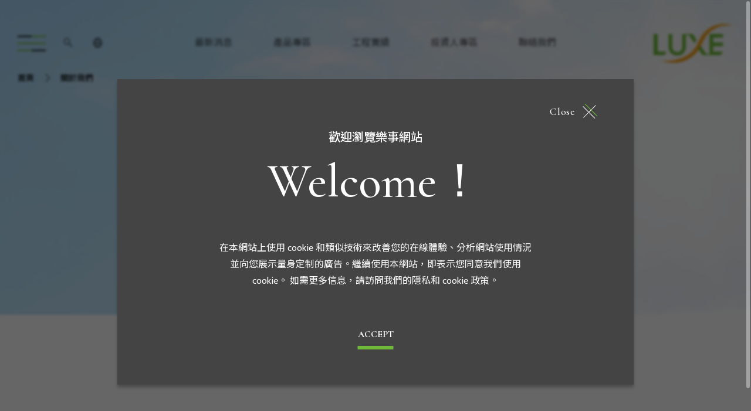

--- FILE ---
content_type: text/html; charset=UTF-8
request_url: https://luxe.com.tw/tw/about
body_size: 6830
content:
<!DOCTYPE html>
<html lang="en">

<head itemscope="itemscope" itemtype="http://schema.org/WebSite">
    
    
    <meta http-equiv="content-language" content="zh-TW" />
    <meta charset="UTF-8" />
    <meta name="csrf-token" content="MWGfhCmUcNpl3a9Hy5OQli4dXV1rb48xthI3aiHH">
    
    <meta name="viewport"
        content="width=device-width, initial-scale=1.0, minimum-scale=1.0, maximum-scale=1.0, user-scalable=no" />
    
    <meta http-equiv="X-UA-Compatible" content="ie=edge" />
    
            <title>Luxe Website - About</title>
        <meta itemprop="name" content="Luxe Website - About" />
        <meta name="twitter:site" content="Luxe Website - About" />
        <meta name="twitter:creator" content="Luxe Website - About" />
        
    <meta content="telephone=no" name="format-detection">


    
    
    
    
        
        	

        
                    
            <meta property="og:image" content="https://luxe.com.tw/noimage.svg" />        
            <meta itemprop="image" content="https://luxe.com.tw/noimage.svg" />        
            <meta name="twitter:card" content="https://luxe.com.tw/noimage.svg" />        
            <meta name="twitter:image:src" content="https://luxe.com.tw/noimage.svg" />  
        
        
        <meta property="og:url" content="https://luxe.com.tw/tw/about" />
        <meta property="og:locale" content="zh_TW" />
        <meta property="og:type" content="website" />

         
        
    <link rel="shortcut icon" href="https://luxe.com.tw/dist/assets/img/favicon.ico?v=0118" type="image/x-icon" />
    <link rel="icon" type="image/x-icon" href="https://luxe.com.tw/dist/assets/img/favicon.ico?v=0118">
    <link rel="apple-touch-icon" href="https://luxe.com.tw/dist/assets/img/favicon.ico?v=0118">

    

    
    
    
    
    <script src=https://luxe.com.tw/dist/assets/plugin/jquery-3.5.1.min.js?v=0118></script>
    <script src=https://luxe.com.tw/dist/assets/plugin/fesdDB.1.0.min.js?v=0118></script>
    <script src=https://luxe.com.tw/dist/assets/plugin/particles.js?v=0118></script>
        <script type="module" crossorigin src=https://luxe.com.tw/dist/js/about.min.js?v=0118></script>

    <link rel="modulepreload" href=https://luxe.com.tw/dist/js/vendor.min.js?v=0118>
    <link rel="modulepreload" href=https://luxe.com.tw/dist/js/style.min.js?v=0118>
    <link rel="stylesheet" href=https://luxe.com.tw/dist/css/style.css?v=0118>


    <!-- 非共用的Css -->
        <link rel="stylesheet" href=https://luxe.com.tw/dist/css/about.css?v=0118>

    <!-- 非共用的Css(絕對後面那種) -->
    
</head>

<body class="about" id="" nav-color="black">
    <input class="base-url" type="hidden" value="https://luxe.com.tw/tw">
    <input class="base-locatoin" type="hidden" value="tw">
    <input id="_token" type="hidden" name="_token" value="MWGfhCmUcNpl3a9Hy5OQli4dXV1rb48xthI3aiHH">
    <div class="main-wrapper">
            <nav class="main-nav" data-aost="data-aost">
  <div class="container">
    <div class="left-box">
      
      <div class="menu-btn" onclick="_g.openBox('menu')"><span></span><span></span><span></span></div>
      
      <div class="tools">
        <a class="search" href="https://luxe.com.tw/tw/search">
            <span class="icon-search"></span>
        </a>
        <div class="lang">
          <span class="icon-lang openLan"></span>
          <div class="lan_box">
            <a class="box_li " href="/en/about">EN</a>
            <a class="box_li active" href="/tw/about">CH</a>
          </div>
        </div>
    </div>
    </div>
    <ul class="center-box">
      <li><a href=https://luxe.com.tw/tw/news>最新消息</a></li>
      <li><a href=https://luxe.com.tw/tw/product>產品專區</a></li>
      <li><a href=https://luxe.com.tw/tw/performance>工程實績</a></li>
      <li><a href=https://luxe.com.tw/tw/investors>投資人專區</a></li>
      <li><a href="https://luxe.com.tw/tw/contact">聯絡我們</a></li>
    </ul><a class="right-box" href="https://luxe.com.tw/tw"><img src=https://luxe.com.tw/dist/assets/img/logo.svg alt=""/></a>
  </div>
</nav>


<div class="full-template menu" data-particle-src="/dist/assets/plugin/menu-particle.json">
  <div class="template-outer">
    <div class="template-inner">
      <div class="inner-bg" style="background-image: url(/dist/assets/img/menuBg.jpg)"></div>
      <div id="particles-js"></div>
      <div class="halo-outer">
        <img class="halo a" src="/dist/assets/img/menu-halo01.svg" alt=""/>
        <img class="halo b" src="/dist/assets/img/menu-halo02.svg" alt=""/>
        <img class="halo c" src="/dist/assets/img/menu-halo03.svg" alt=""/>
      </div>
      <div class="menu-header">
        <div class="close-btn close-item">
          <div class="t">Close</div>
          <div class="symbol"><div><span></span><span></span></div></div>
        </div>
        <a href="https://luxe.com.tw/tw"> 
          <img class="logo" src="/dist/assets/img/logo.svg" alt=""/>
        </a>
      </div>
      <div class="template-content">
        <div class="menu-top"> 
          <div class="menu-list">
            <a href="https://luxe.com.tw/tw/product">
              <div class="ch">產品專區</div>
              <div class="en">Products</div>
            </a>
            <a href="https://luxe.com.tw/tw/performance">
              <div class="ch">工程實績</div>
              <div class="en">Project performance</div>
            </a>
            <a href="https://luxe.com.tw/tw/about">
              <div class="ch">關於我們</div>
              <div class="en">About us</div>
            </a>
            <a href="https://luxe.com.tw/tw/investors">
              <div class="ch">投資人專區</div>
              <div class="en">Investor</div>
            </a>
            </div>
          <div class="swiper-box menu">
            <div class="swiper"> 
              <div class="swiper-wrapper"> 
                                  <a class="swiper-slide" href="https://luxe.com.tw/tw/product/太陽能">
                    <div class="image-box"> 
                      <div class="image-control"> 
                        <div class="image swiper-lazy" data-background="/upload/2022_02_14/1_20220214170331jkku5aAGh2.jpg"></div>
                      </div>
                    </div>
                    <div class="image-t"> 
                      <div class="en">Solar Energy</div>
                      <div class="ch">太陽能</div>
                    </div>
                  </a>
                                  <a class="swiper-slide" href="https://luxe.com.tw/tw/product/電工器材">
                    <div class="image-box"> 
                      <div class="image-control"> 
                        <div class="image swiper-lazy" data-background="/upload/2022_02_14/1_2022021417053951o7hd0.jpg"></div>
                      </div>
                    </div>
                    <div class="image-t"> 
                      <div class="en">Electrical Equipment</div>
                      <div class="ch">電工器材</div>
                    </div>
                  </a>
                                  <a class="swiper-slide" href="https://luxe.com.tw/tw/product/配電盤">
                    <div class="image-box"> 
                      <div class="image-control"> 
                        <div class="image swiper-lazy" data-background="/upload/2022_02_14/1_20220214170557avnjjwQo71.jpg"></div>
                      </div>
                    </div>
                    <div class="image-t"> 
                      <div class="en">Switchboard panel</div>
                      <div class="ch">配電盤</div>
                    </div>
                  </a>
                                </div>
            </div>
            <div class="swiper-arrow">
              <div class="arrow left">
              <span class="icon-arrow-left"></span>
              </div>
              <div class="arrow right">
              <span class="icon-arrow-right"></span>
              </div>
            </div>
          </div>
          <div class="large-t">LUXE</div>
        </div>
        <div class="menu-bottom">
          <div class="bottom-a"><a href="https://luxe.com.tw/tw/news">最新消息</a>
            <a href="https://luxe.com.tw/tw/contact">聯絡我們</a>
            <a href="javascript:;" onclick="_g.openBox('privacy')">隱私權政策</a>
                          <a href="https://www.104.com.tw/company/fpse1n4" target="_blank">人才招募<span class="icon-more"></span></a>
                      </div>
          <div class="bottom-b"> 
                                                          </div>
          <div class="bottom-c">Copyright© Luxe . All Rights Reserved.  Designed by <a href="javascript:;">WDD</a></div>
          <div class="bottom-d">
            <a class="icon-search" href="https://luxe.com.tw/tw/search"> </a>
            <div class="lang">
              <span class="icon-lang openLan"></span>
              <div class="lan_box">
                <a class="box_li " href="/en/about">EN</a>
                <a class="box_li active" href="/tw/about">CH</a>
              </div>
            </div>
          </div>
        </div>
      </div>
    </div>
  </div>
</div>
    <main>
      
        <div class="bg-box main" parallax-bg>
          <div class="bg lazy" data-bg="/dist/assets/img/about/aboutBg.jpg"></div>
        </div>

        <div class="bread-crumbs-box">
          <div class="bread-crumbs">
            <a href="/">首頁</a>
            <div>關於我們</div>
          </div>
        </div>

        <div class="top-box" data-aost>
          <div class="main-t detail">
            <div class="fz-sub">關於我們</div>
            <div class="fz-main">ABOUT US</div>
            <div class="fz-content">提供清淨能源，創造光明生活<br>永續經營與發展並提升國人生活品質、創造美好未來貢獻心力</div>
          </div>
        </div>

        <div class="bottom-box">
          <div class="container">
            <drag-nav 
            :data='[
            {"value": "Luxe Profile", "id": "0", "anchor": ".about01"},
            {"value": "Philosophy", "id": "1", "anchor": ".about02"},
            {"value": "Glory Awards", "id": "2", "anchor": ".about03"},
            {"value": "Enterprise History", "id": "3", "anchor": ".about04"}
            ]'
            :noActive="true"
            :mode='swiper'
            id="about-anchor"
            ></drag-nav>
            <div class="content">
              <a class="card type-a right about01" href="about/luxe_profile" data-aost data-aost-offset="5">
                <div class="bg-box">
                  <div class="bg lazy" data-bg="/dist/assets/img/about/about01.jpg"></div>
                  <div class="rwd">
                    <div class="title">Luxe Profile</div>
                    <div class="sub">樂事簡介</div>
                  </div>
                </div>
                <div class="card-t">
                  <div class="title">Luxe Profile</div>
                  <div class="sub">樂事簡介</div>
                  <div class="text">創立於西元 1978年的樂事，憑藉著積極穩健的經營理念，不斷地發展與茁壯。作為電力能源設備與服務的提供廠商。</div>
                  <div class="common-btn">
                    <div class="border">
                      <span></span><span></span>
                    </div> 
                    <p>READ MORE</p>
                  </div>
                </div>
              </a>
              <a class="card type-b about02" href="about/philosophy" data-aost data-aost-offset="5">
                <div class="bg-box">
                  <div class="bg lazy" data-bg="/dist/assets/img/about/about02.jpg"></div>
                  <div class="rwd">
                    <div class="title">Philosophy</div>
                    <div class="sub">經營理念</div>
                  </div>
                </div>
                <div class="card-t">
                  <div class="title">Philosophy</div>
                  <div class="sub">經營理念</div>
                  <div class="text">「提供清淨能源，創造光明生活」
                        轉化為企業成長的動力，讓樂事得以永續經營與發展。</div>
                  <div class="common-btn">
                    <div class="border">
                      <span></span><span></span>
                    </div> 
                    <p>READ MORE</p>
                  </div>
                </div>
              </a>
              <a class="card type-b right about03" href="about/glory_awards" data-aost data-aost-offset="5">
                <div class="bg-box">
                  <div class="bg lazy" data-bg="/dist/assets/img/about/about03.jpg"></div>
                  <div class="rwd">
                    <div class="title">Glory Awards</div>
                    <div class="sub">榮耀事蹟</div>
                  </div>
                </div>
                <div class="card-t">
                  <div class="title">Glory Awards</div>
                  <div class="sub">榮耀事蹟</div>
                  <div class="text">對電力能源提供安全及有效利用的公司，追求永續發展及善盡世界公民的責任，達成穩健經營的目標。</div>
                  <div class="common-btn">
                    <div class="border">
                      <span></span><span></span>
                    </div> 
                    <p>READ MORE</p>
                  </div>
                </div>
              </a>
              <a class="card type-a about04" href="about/enterprise_history" data-aost data-aost-offset="5">
                <div class="bg-box">
                  <div class="bg lazy" data-bg="/dist/assets/img/about/about04.jpg"></div>
                  <div class="rwd">
                    <div class="title">Enterprise History</div>
                    <div class="sub">企業沿革</div>
                  </div>
                </div>
                <div class="card-t">
                  <div class="title">Enterprise History</div>
                  <div class="sub">企業沿革</div>
                  <div class="text">不斷求創新、突破，是樂事持續成長的基礎，也是未來實踐卓越永續之經營目標的最大動力，朝多元化方向發展。</div>
                  <div class="common-btn">
                    <div class="border">
                      <span></span><span></span>
                    </div> 
                    <p>READ MORE</p>
                  </div>
                </div>
              </a>
            </div>
          </div>
        </div>
      </main>

    <footer data-aost="data-aost">
    <div class="container">
        <div class="left-box">
            <div class="to-top" data-anchor="data-anchor">
                <div class="rect"></div>
                <div class="line"></div>
                <div class="t">Top</div>
            </div>
            <div class="left-a">Contact us</div>
            <div class="left-b">
                <div class="wrap">
                    <div class="list-a">
                        <span>HEADQUARTERS</span>
                        <span>台南總公司</span>
                    </div>
                    <div class="list-b">
                        <span>台南市北區成功路114號7樓之1</span>
                        <span>TEL:(06) 221-7189</span>
                        <span>FAX:(06) 221-3669</span>
                    </div>
                </div>
                <div>
                    <div class="wrap">
                        <div class="list-a">
                            <span>OFFICE</span>
                            <span>台北辦公室</span>
                        </div>
                        <div class="list-b">
                            <span>台北市南京東路五段188號4樓之2</span>
                            <span>TEL:(02) 2559-1021</span>
                            <span>FAX:(02) 25591071</span>
                        </div>
                    </div>
                    <div class="wrap">
                        <div class="list-a">
                            <span>FACTORY</span>
                            <span>楊梅廠</span></div>
                        <div class="list-b">
                            <span>桃園市楊梅區民富路一段796巷22弄19號</span>
                            <span>TEL: (03) 478-5877</span>
                            <span>FAX:(03) 478-6015</span>
                        </div>
                    </div>
                </div>
                <div>
                  <div class="wrap">
                    <div class="list-a"><span>FACTORY</span><span>台南廠 </span></div>
                    <div class="list-b"><span>台南市永康區中正三街336號 </span><span>TEL: (06) 253-2226 </span><span>FAX: (06) 253-2179</span></div>
                  </div>
                </div>
            </div>
            <div class="left-c">
                                    <div class="mail">
                        <span class="icon-mail"></span>
                        <span class="t">Email Address: luxe@luxe.com.tw</span>
                    </div>
                                <div class="social-lists">
                                                                                                </div>
            </div>
        </div>
        <div class="right-box">
            <div class="right-a">
                <div class="wrap"><a href="https://luxe.com.tw/tw/about">
                        <p>關於我們</p>
                        <p>ABOUT US</p>
                    </a></div>
                <div class="wrap"><a href="https://luxe.com.tw/tw/product">
                        <p>產品專區</p>
                        <p>PRODUCT</p>
                    </a></div>
                <div class="wrap"><a href="https://luxe.com.tw/tw/investors">
                        <p>投資人專區</p>
                        <p>INVESTOR</p>
                    </a></div>
                <div class="wrap"><a href=https://luxe.com.tw/tw/performance>
                        <p>工程實績</p>
                        <p>PROJECT<br />PERFORMANCE</p>
                    </a></div>
            </div>
            <div class="right-b">
                <div class="lists">
                    <a href="https://luxe.com.tw/tw/news">最新消息</a>
                                            <a href="https://www.104.com.tw/company/fpse1n4" target="_blank">人才招募</a>
                                        <a href="https://luxe.com.tw/tw/contact">聯絡我們</a>
                    <a href="javascript:;" onclick="_g.openBox('privacy')">隱私權政策</a>
                </div>
                <div class="copyright">Copyright&copy; Luxe . All Rights Reserved. Designed by 
                    <a href="https://www.wddgroup.com/" target="_blank">WDD</a>
                </div>
            </div>
            <div class="copyright rwd">Copyright&copy; Luxe . All Rights Reserved. Designed by 
                <a href="https://www.wddgroup.com/" target="_blank">WDD</a>
            </div>
        </div>
    </div>
</footer>
    </div>

    <div class="full-template privacy">
    <div class="template-outer">
        <div class="template-inner">
            <div class="template-content">
                <div class="bg-box">
                    <div class="bg lazy" data-bg="/dist/assets/img/privacyBg.jpg"></div>
                </div>
                <div class="content-outer">
                    <div class="content-inner">
                        <div class="close-btn">
                            <div class="t">Close</div>
                            <div class="symbol">
                                <div><span></span><span></span></div>
                            </div>
                        </div>
                        <div class="t1">隱私權政策</div>
                        <div class="t2">PRIVACY POLICY</div>
                        <div class="t3">
                            非常歡迎您到訪樂事(以下簡稱本網站)，為了讓您能夠安心的使用本網站的各項服務與資訊，特此向您說明本網站的隱私權保護政策，以保障您的權益，請您詳閱下列內容。</div>
                        <div class="rows">
                            <div class="row">
                                <div class="c">
                                    <div class="num">1</div>
                                    <div class="row-tit">隱私權保護政策的適用範圍</div>
                                </div>
                                <div class="row-content">
                                    <p>隱私權保護政策內容，包括本網站如何處理在您使用網站服務時收集到的個人識別資料。隱私權保護政策不適用於本網站以外的相關連結網站
            ，也不適用於非本網站所委託或參與管理的人員。</p>
                                </div>
                            </div>
                            <div class="row">
                                <div class="c">
                                    <div class="num">2</div>
                                    <div class="row-tit">資料的蒐集與使用方式</div>
                                </div>
                                <div class="row-content">
                                    <p>為了在本網站上提供您最佳的互動性服務，可能會請您提供相關個人的資料，其範圍如下：</p>
                                    <ul> 
                                        <li>本網站在您使用服務信箱、聯絡表單等互動性功能時，會保留您所提供的姓名、電子郵件地址、連絡方式及使用時間等。</li>
                                        <li>於一般瀏覽時，伺服器會自行記錄相關行徑，包括您使用連線設備的IP位址、使用時間、使用的瀏覽器、瀏覽及點選資料記錄等，做為我們增進網站服務的參考依據，此記錄為內部應用，決不對外佈。</li>
                                        <li>為提供精確的服務，我們會將收集的問卷調查內容進行統計與分析，分析結果將之統計後的數據或說明文字呈現，除供內部研究外，我們會視需要公佈該數據及說明文字，但不涉及特定個人之資料。</li>
                                        <li>除非取得您的同意或其他法令之特別規定，本網站絕不會將您的個人資料揭露於第三人或使用於蒐集目的以外之其他用途。</li>
                                    </ul>
                                </div>
                            </div>
                            <div class="row">
                                <div class="c">
                                    <div class="num">3</div>
                                    <div class="row-tit">資料之保護</div>
                                </div>
                                <div class="row-content">
                                    <p>
                                        本網站主機均設有防火牆、防毒系統等相關的各項資訊安全設備及必要的安全防護措施，加以保護網站及您的個人資料採用嚴格的保護措施，只由經過授權的人員才能接觸您的個人資料，相關處理人員皆簽有保密合約，如有違反保密義者，將會受到相關的法律處分。如因業務需要有必要委託本部相關單位提供服務時，本網站亦會嚴格要求其遵守保密義務，並且採取必要檢查程序以確定其將確實遵守。                                    </p>
                                </div>
                            </div>
                            <div class="row">
                                <div class="c">
                                    <div class="num">4</div>
                                    <div class="row-tit">網站對外的相關連結</div>
                                </div>
                                <div class="row-content">
                                    <p>本網站的網頁提供其他網站的網路連結，您也可經由本網站所提供的連結，點選進入其他網站。<br>但該連結網站中不適用於本網站的隱私權保護政策，您必須參考該連結網站中的隱私權保護政策。                                    </p>
                                </div>
                            </div>
                            <div class="row">
                                <div class="c">
                                    <div class="num">5</div>
                                    <div class="row-tit">Cookie之使用</div>
                                </div>
                                <div class="row-content">
                                    <p>為了提供您最佳的服務，本網站會在您的電腦中放置並取用我們的Cookie
            ，若您不願接受Cookie的寫入，您可在您使用的瀏覽器功能項中設定隱私權等級為高，即可拒絕Cookie的寫入，但可能會導至網站某些功能無法正常執行 。</p>
                                </div>
                            </div>
                            <div class="row">
                                <div class="c">
                                    <div class="num">6</div>
                                    <div class="row-tit">隱私權保護政策之修正</div>
                                </div>
                                <div class="row-content" style="align-self: center; margin-top: 18px;">
                                    <p>本網站隱私權保護政策將因應需求隨時進行修正，修正後的條款將刊登於網站上。</p>
                                </div>
                            </div>
                        </div>
                        <div class="to-top-box">
                            <div class="to-top">
                                <div class="rect"> </div>
                                <div class="line"> </div>
                                <div class="t">Top</div>
                            </div>
                        </div>
                    </div>
                </div>
            </div>
        </div>
    </div>
</div>
    <div class="full-template cookie">
    <div class="template-outer">
        <div class="template-inner">
            <div class="template-content">
                <div class="close-btn white">
                    <div class="t">Close</div>
                    <div class="symbol">
                        <div>
                            <span></span><span></span>
                        </div>
                    </div>
                </div>
                <div class="content-inner">
                    <div class="t1">歡迎瀏覽樂事網站</div>
                    <div class="t2">Welcome！</div>
                    <div class="t3">
                        在本網站上使用 cookie 和類似技術來改善您的在線體驗、分析網站使用情況並向您展示量身定制的廣告。繼續使用本網站，即表示您同意我們使用
            cookie。
            如需更多信息，請訪問我們的隱私和 cookie 政策。                    </div>
                    <div class="common-btn-box">
                        <a class="common-btn white" href="javascript:;" onclick="_g.closeBox('cookie')">
                            <div class="border">
                                <span></span><span></span>
                            </div>
                            <p>ACCEPT</p>
                        </a>
                    </div>
                </div>
            </div>
        </div>
    </div>
</div>    
    
    
    
    

    <script>
        $.ajaxSetup({
            headers: {
                'X-CSRF-TOKEN': $('meta[name="csrf-token"]').attr('content')
            }
        });
    </script>

    
    <script>
        // 事先定義好的分享連結按鈕
        $('.share-box .share .social a').on('click', function() {
            var url = encodeURIComponent(document.URL);
            var title = encodeURIComponent(document.title);
            var link = location.href;
            var baseUrl = $('.base-url').val();

            if ($(this).hasClass('icon-fb')) {
                window.open('https://www.facebook.com/sharer/sharer.php?u=' + url + '&quote=' + url);
            }
            if ($(this).hasClass('Douban')) {
                window.open('http://www.douban.com/share/service?image=&href=' + url + '&name=&text=' + title);
            }
            if ($(this).hasClass('Baidu')) {
                window.open('http://tieba.baidu.com/f/commit/share/openShareApi?title=' + title +
                    '&desc=&pic=&url=' + url);
            }
            if ($(this).hasClass('icon-twitter')) {
                window.open('https://twitter.com/intent/tweet?text=' + title + ':%20' + url);
            }
            if ($(this).hasClass('icon-line')) {
                window.open('https://social-plugins.line.me/lineit/share?url=' + url);
            }
            if ($(this).hasClass('Google')) {
                window.open('https://plus.google.com/share?url=' + url);
            }
            if ($(this).hasClass('Tumblr')) {
                window.open('http://www.tumblr.com/share?v=3&u=' + url + '&quote=' + title);
            }
            if ($(this).hasClass('Pinterest')) {
                window.open('http://pinterest.com/pin/create/button/?url=' + url + '&description=' + title);
            }
            if ($(this).hasClass('Pocket')) {
                window.open('https://getpocket.com/save?url=' + url + '&title=' + title);
            }
            if ($(this).hasClass('Reddit')) {
                window.open('http://www.reddit.com/submit?url=' + url + '&title=' + title);
            }
            if ($(this).hasClass('LinkedIn')) {
                window.open('http://www.linkedin.com/shareArticle?mini=true&url=' + url + '&title=' + title);
            }
            if ($(this).hasClass('WordPress')) {
                window.open('http://wordpress.com/press-this.php?u=' + url + '&quote=' + title);
            }
            if ($(this).hasClass('Pinboard')) {
                window.open('https://pinboard.in/popup_login/?url=' + url + '&title=' + title);
            }
            if ($(this).hasClass('Email')) {
                window.open('mailto:?subject=' + title + '&body=' + url);
            }
            if ($(this).hasClass('icon-wechat')) {
                url = link.replace(/\ /g, '*');
                url = url.replace(/\//g, '^');
                url = url.replace(/\./g, '`');
                url = url.replace(/\?/g, '@');
                window.open(baseUrl + "/qrcode/url/" + url, "",
                    "toolbar=no,location=no,directories=no,width=300,height=350");
            }
        });
    </script>

            <script type="application/ld+json">
                        
        </script>
    
    
    
</body>

</html>


--- FILE ---
content_type: text/css
request_url: https://luxe.com.tw/dist/css/style.css?v=0118
body_size: 37820
content:
@charset "UTF-8";@import"https://fonts.googleapis.com/css2?family=Noto+Sans+TC:wght@400;500;600;700&display=swap";@import"https://fonts.googleapis.com/css2?family=Cormorant:wght@400;500;600;700&display=swap";@import"https://fonts.googleapis.com/css2?family=Mukta:wght@400;500;600;700&display=swap";@font-face{font-family:icomoon;src:url([data-uri]);src:url([data-uri]) format("embedded-opentype"),url([data-uri]) format("truetype"),url([data-uri]) format("woff"),url(./icomoon.svg?brdb83#icomoon) format("svg");font-weight:400;font-style:normal;font-display:block}[class^=icon-],[class*=" icon-"]{font-family:icomoon!important;speak:never;font-style:normal;font-weight:400;font-variant:normal;text-transform:none;line-height:1;-webkit-font-smoothing:antialiased;-moz-osx-font-smoothing:grayscale}.icon-drag:before{content:"\e914"}.icon-btn2:before{content:"\e90f"}.icon-btn1:before{content:"\e910"}.icon-arrow-top:before{content:"\e911"}.icon-arrow-bottom:before{content:"\e912"}.icon-download2:before{content:"\e913"}.icon-more:before{content:"\e90e"}.icon-tips:before{content:"\e90d"}.icon-file:before{content:"\e90c"}.icon-download:before{content:"\e90b"}.icon-line:before{content:"\e90a"}.icon-share:before{content:"\e909"}.icon-arrow-right:before{content:"\e907"}.icon-arrow-left:before{content:"\e908"}.icon-fb:before{content:"\e900"}.icon-ig:before{content:"\e901"}.icon-lang:before{content:"\e902"}.icon-lin:before{content:"\e903"}.icon-mail:before{content:"\e904"}.icon-search:before{content:"\e905"}.icon-twi:before{content:"\e906"}.flatpickr-calendar{background:transparent;opacity:0;display:none;text-align:center;visibility:hidden;padding:0;-webkit-animation:none;animation:none;direction:ltr;border:0;font-size:14px;line-height:24px;border-radius:5px;position:absolute;width:307.875px;-webkit-box-sizing:border-box;box-sizing:border-box;-ms-touch-action:manipulation;touch-action:manipulation;background:#fff;-webkit-box-shadow:1px 0 0 #e6e6e6,-1px 0 0 #e6e6e6,0 1px 0 #e6e6e6,0 -1px 0 #e6e6e6,0 3px 13px rgba(0,0,0,.08);box-shadow:1px 0 #e6e6e6,-1px 0 #e6e6e6,0 1px #e6e6e6,0 -1px #e6e6e6,0 3px 13px rgba(0,0,0,.08)}.flatpickr-calendar.open,.flatpickr-calendar.inline{opacity:1;max-height:640px;visibility:visible}.flatpickr-calendar.open{display:inline-block;z-index:99999}.flatpickr-calendar.animate.open{-webkit-animation:fpFadeInDown .3s cubic-bezier(.23,1,.32,1);animation:fpFadeInDown .3s cubic-bezier(.23,1,.32,1)}.flatpickr-calendar.inline{display:block;position:relative;top:2px}.flatpickr-calendar.static{position:absolute;top:calc(100% + 2px)}.flatpickr-calendar.static.open{z-index:999;display:block}.flatpickr-calendar.multiMonth .flatpickr-days .dayContainer:nth-child(n+1) .flatpickr-day.inRange:nth-child(7n+7){-webkit-box-shadow:none!important;box-shadow:none!important}.flatpickr-calendar.multiMonth .flatpickr-days .dayContainer:nth-child(n+2) .flatpickr-day.inRange:nth-child(7n+1){-webkit-box-shadow:-2px 0 0 #e6e6e6,5px 0 0 #e6e6e6;box-shadow:-2px 0 #e6e6e6,5px 0 #e6e6e6}.flatpickr-calendar .hasWeeks .dayContainer,.flatpickr-calendar .hasTime .dayContainer{border-bottom:0;border-bottom-right-radius:0;border-bottom-left-radius:0}.flatpickr-calendar .hasWeeks .dayContainer{border-left:0}.flatpickr-calendar.hasTime .flatpickr-time{height:40px;border-top:1px solid #e6e6e6}.flatpickr-calendar.noCalendar.hasTime .flatpickr-time{height:auto}.flatpickr-calendar:before,.flatpickr-calendar:after{position:absolute;display:block;pointer-events:none;border:solid transparent;content:"";height:0;width:0;left:22px}.flatpickr-calendar.rightMost:before,.flatpickr-calendar.arrowRight:before,.flatpickr-calendar.rightMost:after,.flatpickr-calendar.arrowRight:after{left:auto;right:22px}.flatpickr-calendar.arrowCenter:before,.flatpickr-calendar.arrowCenter:after{left:50%;right:50%}.flatpickr-calendar:before{border-width:5px;margin:0 -5px}.flatpickr-calendar:after{border-width:4px;margin:0 -4px}.flatpickr-calendar.arrowTop:before,.flatpickr-calendar.arrowTop:after{bottom:100%}.flatpickr-calendar.arrowTop:before{border-bottom-color:#e6e6e6}.flatpickr-calendar.arrowTop:after{border-bottom-color:#fff}.flatpickr-calendar.arrowBottom:before,.flatpickr-calendar.arrowBottom:after{top:100%}.flatpickr-calendar.arrowBottom:before{border-top-color:#e6e6e6}.flatpickr-calendar.arrowBottom:after{border-top-color:#fff}.flatpickr-calendar:focus{outline:0}.flatpickr-wrapper{position:relative;display:inline-block}.flatpickr-months{display:-webkit-box;display:-webkit-flex;display:-ms-flexbox;display:flex}.flatpickr-months .flatpickr-month{background:transparent;color:rgba(0,0,0,.9);fill:rgba(0,0,0,.9);height:34px;line-height:1;text-align:center;position:relative;-webkit-user-select:none;-moz-user-select:none;-ms-user-select:none;user-select:none;overflow:hidden;-webkit-box-flex:1;-webkit-flex:1;-ms-flex:1;flex:1 1}.flatpickr-months .flatpickr-prev-month,.flatpickr-months .flatpickr-next-month{-webkit-user-select:none;-moz-user-select:none;-ms-user-select:none;user-select:none;text-decoration:none;cursor:pointer;position:absolute;top:0;height:34px;padding:10px;z-index:3;color:rgba(0,0,0,.9);fill:rgba(0,0,0,.9)}.flatpickr-months .flatpickr-prev-month.flatpickr-disabled,.flatpickr-months .flatpickr-next-month.flatpickr-disabled{display:none}.flatpickr-months .flatpickr-prev-month i,.flatpickr-months .flatpickr-next-month i{position:relative}.flatpickr-months .flatpickr-prev-month.flatpickr-prev-month,.flatpickr-months .flatpickr-next-month.flatpickr-prev-month{left:0}.flatpickr-months .flatpickr-prev-month.flatpickr-next-month,.flatpickr-months .flatpickr-next-month.flatpickr-next-month{right:0}.flatpickr-months .flatpickr-prev-month:hover,.flatpickr-months .flatpickr-next-month:hover{color:#959ea9}.flatpickr-months .flatpickr-prev-month:hover svg,.flatpickr-months .flatpickr-next-month:hover svg{fill:#f64747}.flatpickr-months .flatpickr-prev-month svg,.flatpickr-months .flatpickr-next-month svg{width:14px;height:14px}.flatpickr-months .flatpickr-prev-month svg path,.flatpickr-months .flatpickr-next-month svg path{-webkit-transition:fill .1s;transition:fill .1s;fill:inherit}.numInputWrapper{position:relative;height:auto}.numInputWrapper input,.numInputWrapper span{display:inline-block}.numInputWrapper input{width:100%}.numInputWrapper input::-ms-clear{display:none}.numInputWrapper input::-webkit-outer-spin-button,.numInputWrapper input::-webkit-inner-spin-button{margin:0;-webkit-appearance:none}.numInputWrapper span{position:absolute;right:0;width:14px;padding:0 4px 0 2px;height:50%;line-height:50%;opacity:0;cursor:pointer;border:1px solid rgba(57,57,57,.15);-webkit-box-sizing:border-box;box-sizing:border-box}.numInputWrapper span:hover{background:rgba(0,0,0,.1)}.numInputWrapper span:active{background:rgba(0,0,0,.2)}.numInputWrapper span:after{display:block;content:"";position:absolute}.numInputWrapper span.arrowUp{top:0;border-bottom:0}.numInputWrapper span.arrowUp:after{border-left:4px solid transparent;border-right:4px solid transparent;border-bottom:4px solid rgba(57,57,57,.6);top:26%}.numInputWrapper span.arrowDown{top:50%}.numInputWrapper span.arrowDown:after{border-left:4px solid transparent;border-right:4px solid transparent;border-top:4px solid rgba(57,57,57,.6);top:40%}.numInputWrapper span svg{width:inherit;height:auto}.numInputWrapper span svg path{fill:rgba(0,0,0,.5)}.numInputWrapper:hover{background:rgba(0,0,0,.05)}.numInputWrapper:hover span{opacity:1}.flatpickr-current-month{font-size:135%;line-height:inherit;font-weight:300;color:inherit;position:absolute;width:75%;left:12.5%;padding:7.48px 0 0;line-height:1;height:34px;display:inline-block;text-align:center;-webkit-transform:translate3d(0,0,0);transform:translateZ(0)}.flatpickr-current-month span.cur-month{font-family:inherit;font-weight:700;color:inherit;display:inline-block;margin-left:.5ch;padding:0}.flatpickr-current-month span.cur-month:hover{background:rgba(0,0,0,.05)}.flatpickr-current-month .numInputWrapper{width:6ch;width:7ch\fffd;display:inline-block}.flatpickr-current-month .numInputWrapper span.arrowUp:after{border-bottom-color:rgba(0,0,0,.9)}.flatpickr-current-month .numInputWrapper span.arrowDown:after{border-top-color:rgba(0,0,0,.9)}.flatpickr-current-month input.cur-year{background:transparent;-webkit-box-sizing:border-box;box-sizing:border-box;color:inherit;cursor:text;padding:0 0 0 .5ch;margin:0;display:inline-block;font-size:inherit;font-family:inherit;font-weight:300;line-height:inherit;height:auto;border:0;border-radius:0;vertical-align:initial;-webkit-appearance:textfield;-moz-appearance:textfield;appearance:textfield}.flatpickr-current-month input.cur-year:focus{outline:0}.flatpickr-current-month input.cur-year[disabled],.flatpickr-current-month input.cur-year[disabled]:hover{font-size:100%;color:rgba(0,0,0,.5);background:transparent;pointer-events:none}.flatpickr-current-month .flatpickr-monthDropdown-months{appearance:menulist;background:transparent;border:none;border-radius:0;box-sizing:border-box;color:inherit;cursor:pointer;font-size:inherit;font-family:inherit;font-weight:300;height:auto;line-height:inherit;margin:-1px 0 0;outline:none;padding:0 0 0 .5ch;position:relative;vertical-align:initial;-webkit-box-sizing:border-box;-webkit-appearance:menulist;-moz-appearance:menulist;width:auto}.flatpickr-current-month .flatpickr-monthDropdown-months:focus,.flatpickr-current-month .flatpickr-monthDropdown-months:active{outline:none}.flatpickr-current-month .flatpickr-monthDropdown-months:hover{background:rgba(0,0,0,.05)}.flatpickr-current-month .flatpickr-monthDropdown-months .flatpickr-monthDropdown-month{background-color:transparent;outline:none;padding:0}.flatpickr-weekdays{background:transparent;text-align:center;overflow:hidden;width:100%;display:-webkit-box;display:-webkit-flex;display:-ms-flexbox;display:flex;-webkit-box-align:center;-webkit-align-items:center;-ms-flex-align:center;align-items:center;height:28px}.flatpickr-weekdays .flatpickr-weekdaycontainer{display:-webkit-box;display:-webkit-flex;display:-ms-flexbox;display:flex;-webkit-box-flex:1;-webkit-flex:1;-ms-flex:1;flex:1 1}span.flatpickr-weekday{cursor:default;font-size:90%;background:transparent;color:rgba(0,0,0,.54);line-height:1;margin:0;text-align:center;display:block;-webkit-box-flex:1;-webkit-flex:1;-ms-flex:1;flex:1 1;font-weight:bolder}.dayContainer,.flatpickr-weeks{padding:1px 0 0}.flatpickr-days{position:relative;overflow:hidden;display:-webkit-box;display:-webkit-flex;display:-ms-flexbox;display:flex;-webkit-box-align:start;-webkit-align-items:flex-start;-ms-flex-align:start;align-items:flex-start;width:307.875px}.flatpickr-days:focus{outline:0}.dayContainer{padding:0;outline:0;text-align:left;width:307.875px;min-width:307.875px;max-width:307.875px;-webkit-box-sizing:border-box;box-sizing:border-box;display:inline-block;display:-ms-flexbox;display:-webkit-box;display:-webkit-flex;display:flex;-webkit-flex-wrap:wrap;flex-wrap:wrap;-ms-flex-wrap:wrap;-ms-flex-pack:justify;-webkit-justify-content:space-around;justify-content:space-around;-webkit-transform:translate3d(0,0,0);transform:translateZ(0);opacity:1}.dayContainer+.dayContainer{-webkit-box-shadow:-1px 0 0 #e6e6e6;box-shadow:-1px 0 #e6e6e6}.flatpickr-day{background:none;border:1px solid transparent;border-radius:150px;-webkit-box-sizing:border-box;box-sizing:border-box;color:#393939;cursor:pointer;font-weight:400;width:14.2857143%;-webkit-flex-basis:14.2857143%;-ms-flex-preferred-size:14.2857143%;flex-basis:14.2857143%;max-width:39px;height:39px;line-height:39px;margin:0;display:inline-block;position:relative;-webkit-box-pack:center;-webkit-justify-content:center;-ms-flex-pack:center;justify-content:center;text-align:center}.flatpickr-day.inRange,.flatpickr-day.prevMonthDay.inRange,.flatpickr-day.nextMonthDay.inRange,.flatpickr-day.today.inRange,.flatpickr-day.prevMonthDay.today.inRange,.flatpickr-day.nextMonthDay.today.inRange,.flatpickr-day:hover,.flatpickr-day.prevMonthDay:hover,.flatpickr-day.nextMonthDay:hover,.flatpickr-day:focus,.flatpickr-day.prevMonthDay:focus,.flatpickr-day.nextMonthDay:focus{cursor:pointer;outline:0;background:#e6e6e6;border-color:#e6e6e6}.flatpickr-day.today{border-color:#959ea9}.flatpickr-day.today:hover,.flatpickr-day.today:focus{border-color:#959ea9;background:#959ea9;color:#fff}.flatpickr-day.selected,.flatpickr-day.startRange,.flatpickr-day.endRange,.flatpickr-day.selected.inRange,.flatpickr-day.startRange.inRange,.flatpickr-day.endRange.inRange,.flatpickr-day.selected:focus,.flatpickr-day.startRange:focus,.flatpickr-day.endRange:focus,.flatpickr-day.selected:hover,.flatpickr-day.startRange:hover,.flatpickr-day.endRange:hover,.flatpickr-day.selected.prevMonthDay,.flatpickr-day.startRange.prevMonthDay,.flatpickr-day.endRange.prevMonthDay,.flatpickr-day.selected.nextMonthDay,.flatpickr-day.startRange.nextMonthDay,.flatpickr-day.endRange.nextMonthDay{background:#569ff7;-webkit-box-shadow:none;box-shadow:none;color:#fff;border-color:#569ff7}.flatpickr-day.selected.startRange,.flatpickr-day.startRange.startRange,.flatpickr-day.endRange.startRange{border-radius:50px 0 0 50px}.flatpickr-day.selected.endRange,.flatpickr-day.startRange.endRange,.flatpickr-day.endRange.endRange{border-radius:0 50px 50px 0}.flatpickr-day.selected.startRange+.endRange:not(:nth-child(7n+1)),.flatpickr-day.startRange.startRange+.endRange:not(:nth-child(7n+1)),.flatpickr-day.endRange.startRange+.endRange:not(:nth-child(7n+1)){-webkit-box-shadow:-10px 0 0 #569ff7;box-shadow:-10px 0 #569ff7}.flatpickr-day.selected.startRange.endRange,.flatpickr-day.startRange.startRange.endRange,.flatpickr-day.endRange.startRange.endRange{border-radius:50px}.flatpickr-day.inRange{border-radius:0;-webkit-box-shadow:-5px 0 0 #e6e6e6,5px 0 0 #e6e6e6;box-shadow:-5px 0 #e6e6e6,5px 0 #e6e6e6}.flatpickr-day.flatpickr-disabled,.flatpickr-day.flatpickr-disabled:hover,.flatpickr-day.prevMonthDay,.flatpickr-day.nextMonthDay,.flatpickr-day.notAllowed,.flatpickr-day.notAllowed.prevMonthDay,.flatpickr-day.notAllowed.nextMonthDay{color:rgba(57,57,57,.3);background:transparent;border-color:transparent;cursor:default}.flatpickr-day.flatpickr-disabled,.flatpickr-day.flatpickr-disabled:hover{cursor:not-allowed;color:rgba(57,57,57,.1)}.flatpickr-day.week.selected{border-radius:0;-webkit-box-shadow:-5px 0 0 #569ff7,5px 0 0 #569ff7;box-shadow:-5px 0 #569ff7,5px 0 #569ff7}.flatpickr-day.hidden{visibility:hidden}.rangeMode .flatpickr-day{margin-top:1px}.flatpickr-weekwrapper{float:left}.flatpickr-weekwrapper .flatpickr-weeks{padding:0 12px;-webkit-box-shadow:1px 0 0 #e6e6e6;box-shadow:1px 0 #e6e6e6}.flatpickr-weekwrapper .flatpickr-weekday{float:none;width:100%;line-height:28px}.flatpickr-weekwrapper span.flatpickr-day,.flatpickr-weekwrapper span.flatpickr-day:hover{display:block;width:100%;max-width:none;color:rgba(57,57,57,.3);background:transparent;cursor:default;border:none}.flatpickr-innerContainer{display:block;display:-webkit-box;display:-webkit-flex;display:-ms-flexbox;display:flex;-webkit-box-sizing:border-box;box-sizing:border-box;overflow:hidden}.flatpickr-rContainer{display:inline-block;padding:0;-webkit-box-sizing:border-box;box-sizing:border-box}.flatpickr-time{text-align:center;outline:0;display:block;height:0;line-height:40px;max-height:40px;-webkit-box-sizing:border-box;box-sizing:border-box;overflow:hidden;display:-webkit-box;display:-webkit-flex;display:-ms-flexbox;display:flex}.flatpickr-time:after{content:"";display:table;clear:both}.flatpickr-time .numInputWrapper{-webkit-box-flex:1;-webkit-flex:1;-ms-flex:1;flex:1 1;width:40%;height:40px;float:left}.flatpickr-time .numInputWrapper span.arrowUp:after{border-bottom-color:#393939}.flatpickr-time .numInputWrapper span.arrowDown:after{border-top-color:#393939}.flatpickr-time.hasSeconds .numInputWrapper{width:26%}.flatpickr-time.time24hr .numInputWrapper{width:49%}.flatpickr-time input{background:transparent;-webkit-box-shadow:none;box-shadow:none;border:0;border-radius:0;text-align:center;margin:0;padding:0;height:inherit;line-height:inherit;color:#393939;font-size:14px;position:relative;-webkit-box-sizing:border-box;box-sizing:border-box;-webkit-appearance:textfield;-moz-appearance:textfield;appearance:textfield}.flatpickr-time input.flatpickr-hour{font-weight:700}.flatpickr-time input.flatpickr-minute,.flatpickr-time input.flatpickr-second{font-weight:400}.flatpickr-time input:focus{outline:0;border:0}.flatpickr-time .flatpickr-time-separator,.flatpickr-time .flatpickr-am-pm{height:inherit;float:left;line-height:inherit;color:#393939;font-weight:700;width:2%;-webkit-user-select:none;-moz-user-select:none;-ms-user-select:none;user-select:none;-webkit-align-self:center;-ms-flex-item-align:center;-ms-grid-row-align:center;align-self:center}.flatpickr-time .flatpickr-am-pm{outline:0;width:18%;cursor:pointer;text-align:center;font-weight:400}.flatpickr-time input:hover,.flatpickr-time .flatpickr-am-pm:hover,.flatpickr-time input:focus,.flatpickr-time .flatpickr-am-pm:focus{background:#eee}.flatpickr-input[readonly]{cursor:pointer}@-webkit-keyframes fpFadeInDown{0%{opacity:0;-webkit-transform:translate3d(0,-20px,0);transform:translate3d(0,-20px,0)}to{opacity:1;-webkit-transform:translate3d(0,0,0);transform:translateZ(0)}}@keyframes fpFadeInDown{0%{opacity:0;-webkit-transform:translate3d(0,-20px,0);transform:translate3d(0,-20px,0)}to{opacity:1;-webkit-transform:translate3d(0,0,0);transform:translateZ(0)}}/*!
 * OverlayScrollbars
 * https://github.com/KingSora/OverlayScrollbars
 *
 * Version: 1.13.0
 *
 * Copyright KingSora | Rene Haas.
 * https://github.com/KingSora
 *
 * Released under the MIT license.
 * Date: 02.08.2020
 */html.os-html,html.os-html>.os-host{display:block;overflow:hidden;-webkit-box-sizing:border-box;box-sizing:border-box;height:100%!important;width:100%!important;min-width:100%!important;min-height:100%!important;margin:0!important;position:absolute!important}html.os-html>.os-host>.os-padding{position:absolute}body.os-dragging,body.os-dragging *{cursor:default}.os-host,.os-host-textarea{position:relative;overflow:visible!important;-webkit-box-orient:vertical;-webkit-box-direction:normal;-ms-flex-direction:column;-webkit-flex-direction:column;flex-direction:column;-ms-flex-wrap:nowrap;-webkit-flex-wrap:nowrap;flex-wrap:nowrap;-webkit-box-pack:start;-ms-flex-pack:start;-webkit-justify-content:flex-start;justify-content:flex-start;-ms-flex-line-pack:start;-webkit-align-content:flex-start;align-content:flex-start;-webkit-box-align:start;-ms-flex-align:start;-ms-grid-row-align:flex-start;-webkit-align-items:flex-start;align-items:flex-start}.os-host-flexbox{overflow:hidden!important;display:-webkit-box;display:-ms-flexbox;display:-webkit-flex;display:flex}.os-host-flexbox>.os-size-auto-observer{height:inherit!important}.os-host-flexbox>.os-content-glue{-webkit-box-flex:1;-ms-flex-positive:1;-webkit-flex-grow:1;flex-grow:1;-ms-flex-negative:0;-webkit-flex-shrink:0;flex-shrink:0}.os-host-flexbox>.os-size-auto-observer,.os-host-flexbox>.os-content-glue{min-height:0;min-width:0;-webkit-box-flex:0;-ms-flex-positive:0;-webkit-flex-grow:0;flex-grow:0;-ms-flex-negative:1;-webkit-flex-shrink:1;flex-shrink:1;-ms-flex-preferred-size:auto;-webkit-flex-basis:auto;flex-basis:auto}#os-dummy-scrollbar-size{position:fixed;opacity:0;-ms-filter:"progid:DXImageTransform.Microsoft.Alpha(Opacity=0)";visibility:hidden;overflow:scroll;height:500px;width:500px}#os-dummy-scrollbar-size>div{width:200%;height:200%;margin:10px 0}#os-dummy-scrollbar-size:before,#os-dummy-scrollbar-size:after,.os-content:before,.os-content:after{content:"";display:table;width:.01px;height:.01px;line-height:0;font-size:0;-webkit-box-flex:0;-webkit-flex-grow:0;-ms-flex-positive:0;flex-grow:0;-webkit-flex-shrink:0;-ms-flex-negative:0;flex-shrink:0;visibility:hidden}#os-dummy-scrollbar-size,.os-viewport{-ms-overflow-style:scrollbar!important}.os-viewport-native-scrollbars-invisible#os-dummy-scrollbar-size,.os-viewport-native-scrollbars-invisible.os-viewport{scrollbar-width:none!important}.os-viewport-native-scrollbars-invisible#os-dummy-scrollbar-size::-webkit-scrollbar,.os-viewport-native-scrollbars-invisible.os-viewport::-webkit-scrollbar,.os-viewport-native-scrollbars-invisible#os-dummy-scrollbar-size::-webkit-scrollbar-corner,.os-viewport-native-scrollbars-invisible.os-viewport::-webkit-scrollbar-corner{display:none!important;width:0!important;height:0!important;visibility:hidden!important;background:0 0!important}.os-content-glue{-webkit-box-sizing:inherit;box-sizing:inherit;max-height:100%;max-width:100%;width:100%;pointer-events:none}.os-padding{-webkit-box-sizing:inherit;box-sizing:inherit;direction:inherit;position:absolute;overflow:visible;padding:0;margin:0;left:0;top:0;bottom:0;right:0;width:auto!important;height:auto!important;z-index:0}.os-host-overflow>.os-padding{overflow:hidden}.os-viewport{direction:inherit!important;-webkit-box-sizing:inherit!important;box-sizing:inherit!important;resize:none!important;outline:0!important;position:absolute;overflow:hidden;top:0;left:0;bottom:0;right:0;padding:0;margin:0;-webkit-overflow-scrolling:touch}.os-content-arrange{position:absolute;z-index:-1;min-height:1px;min-width:1px;pointer-events:none}.os-content{direction:inherit;-webkit-box-sizing:border-box!important;box-sizing:border-box!important;position:relative;display:block;height:100%;width:100%;visibility:visible}.os-content>.os-textarea{-webkit-box-sizing:border-box!important;box-sizing:border-box!important;direction:inherit!important;background:0 0!important;outline:0 transparent!important;overflow:hidden!important;position:absolute!important;display:block!important;top:0!important;left:0!important;margin:0!important;border-radius:0!important;float:none!important;-webkit-filter:none!important;filter:none!important;border:0!important;resize:none!important;-webkit-transform:none!important;transform:none!important;max-width:none!important;max-height:none!important;-webkit-box-shadow:none!important;box-shadow:none!important;-webkit-perspective:none!important;perspective:none!important;opacity:1!important;z-index:1!important;clip:auto!important;vertical-align:baseline!important;padding:0}.os-host-rtl>.os-padding>.os-viewport>.os-content>.os-textarea{right:0!important}.os-content>.os-textarea-cover{z-index:-1;pointer-events:none}.os-content>.os-textarea[wrap=off]{white-space:pre!important;margin:0!important}.os-text-inherit{font-family:inherit;font-size:inherit;font-weight:inherit;font-style:inherit;font-variant:inherit;text-transform:inherit;text-decoration:inherit;text-indent:inherit;text-align:inherit;text-shadow:inherit;text-overflow:inherit;letter-spacing:inherit;word-spacing:inherit;line-height:inherit;unicode-bidi:inherit;direction:inherit;color:inherit;cursor:text}.os-resize-observer,.os-resize-observer-host{-webkit-box-sizing:inherit;box-sizing:inherit;display:block;visibility:hidden;position:absolute;top:0;left:0;height:100%;width:100%;overflow:hidden;pointer-events:none;z-index:-1}.os-resize-observer-host{padding:inherit;border:inherit;border-color:transparent;border-style:solid;-webkit-box-sizing:border-box;box-sizing:border-box}.os-resize-observer-host.observed{display:-webkit-box;display:-webkit-flex;display:-ms-flexbox;display:flex;-webkit-box-orient:vertical;-webkit-box-direction:normal;-webkit-flex-direction:column;-ms-flex-direction:column;flex-direction:column;-webkit-box-pack:start;-webkit-justify-content:flex-start;-ms-flex-pack:start;justify-content:flex-start;-webkit-box-align:start;-webkit-align-items:flex-start;-ms-flex-align:start;align-items:flex-start}.os-resize-observer-host>.os-resize-observer,.os-resize-observer-host.observed>.os-resize-observer{height:200%;width:200%;padding:inherit;border:inherit;margin:0;display:block;-webkit-box-sizing:content-box;box-sizing:content-box}.os-resize-observer-host.observed>.os-resize-observer,.os-resize-observer-host.observed>.os-resize-observer:before{display:-webkit-box;display:-webkit-flex;display:-ms-flexbox;display:flex;position:relative;-webkit-box-flex:1;-webkit-flex-grow:1;-ms-flex-positive:1;flex-grow:1;-webkit-flex-shrink:0;-ms-flex-negative:0;flex-shrink:0;-webkit-flex-basis:auto;-ms-flex-preferred-size:auto;flex-basis:auto;-webkit-box-sizing:border-box;box-sizing:border-box}.os-resize-observer-host.observed>.os-resize-observer:before{content:"";-webkit-box-sizing:content-box;box-sizing:content-box;padding:inherit;border:inherit;margin:0}.os-size-auto-observer{-webkit-box-sizing:inherit!important;box-sizing:inherit!important;height:100%;width:inherit;max-width:1px;position:relative;float:left;max-height:1px;overflow:hidden;z-index:-1;padding:0;margin:0;pointer-events:none;-webkit-box-flex:inherit;-ms-flex-positive:inherit;-webkit-flex-grow:inherit;flex-grow:inherit;-ms-flex-negative:0;-webkit-flex-shrink:0;flex-shrink:0;-ms-flex-preferred-size:0;-webkit-flex-basis:0;flex-basis:0}.os-size-auto-observer>.os-resize-observer{width:1000%;height:1000%;min-height:1px;min-width:1px}.os-resize-observer-item{position:absolute;top:0;right:0;bottom:0;left:0;overflow:hidden;z-index:-1;opacity:0;direction:ltr!important;-webkit-box-flex:0!important;-ms-flex:none!important;-webkit-flex:none!important;flex:none!important}.os-resize-observer-item-final{position:absolute;left:0;top:0;-webkit-transition:none!important;transition:none!important;-webkit-box-flex:0!important;-ms-flex:none!important;-webkit-flex:none!important;flex:none!important}.os-resize-observer{-webkit-animation-duration:1ms;animation-duration:1ms;-webkit-animation-name:os-resize-observer-dummy-animation;animation-name:os-resize-observer-dummy-animation}object.os-resize-observer{-webkit-box-sizing:border-box!important;box-sizing:border-box!important}@-webkit-keyframes os-resize-observer-dummy-animation{0%{cursor:auto}to{cursor:none}}@keyframes os-resize-observer-dummy-animation{0%{cursor:auto}to{cursor:none}}.os-host-transition>.os-scrollbar,.os-host-transition>.os-scrollbar-corner{-webkit-transition:opacity .3s,visibility .3s,top .3s,right .3s,bottom .3s,left .3s;transition:opacity .3s,visibility .3s,top .3s,right .3s,bottom .3s,left .3s}html.os-html>.os-host>.os-scrollbar{position:absolute;z-index:999999}.os-scrollbar,.os-scrollbar-corner{position:absolute;opacity:1;-ms-filter:"progid:DXImageTransform.Microsoft.Alpha(Opacity=100)";z-index:1}.os-scrollbar-corner{bottom:0;right:0}.os-scrollbar{pointer-events:none}.os-scrollbar-track{pointer-events:auto;position:relative;height:100%;width:100%;padding:0!important;border:0!important}.os-scrollbar-handle{pointer-events:auto;position:absolute;width:100%;height:100%}.os-scrollbar-handle-off,.os-scrollbar-track-off{pointer-events:none}.os-scrollbar.os-scrollbar-unusable,.os-scrollbar.os-scrollbar-unusable *{pointer-events:none!important}.os-scrollbar.os-scrollbar-unusable .os-scrollbar-handle{opacity:0!important}.os-scrollbar-horizontal{bottom:0;left:0}.os-scrollbar-vertical{top:0;right:0}.os-host-rtl>.os-scrollbar-horizontal{right:0}.os-host-rtl>.os-scrollbar-vertical{right:auto;left:0}.os-host-rtl>.os-scrollbar-corner{right:auto;left:0}.os-scrollbar-auto-hidden,.os-padding+.os-scrollbar-corner,.os-host-resize-disabled.os-host-scrollbar-horizontal-hidden>.os-scrollbar-corner,.os-host-scrollbar-horizontal-hidden>.os-scrollbar-horizontal,.os-host-resize-disabled.os-host-scrollbar-vertical-hidden>.os-scrollbar-corner,.os-host-scrollbar-vertical-hidden>.os-scrollbar-vertical,.os-scrollbar-horizontal.os-scrollbar-auto-hidden+.os-scrollbar-vertical+.os-scrollbar-corner,.os-scrollbar-horizontal+.os-scrollbar-vertical.os-scrollbar-auto-hidden+.os-scrollbar-corner,.os-scrollbar-horizontal.os-scrollbar-auto-hidden+.os-scrollbar-vertical.os-scrollbar-auto-hidden+.os-scrollbar-corner{opacity:0;visibility:hidden;pointer-events:none}.os-scrollbar-corner-resize-both{cursor:nwse-resize}.os-host-rtl>.os-scrollbar-corner-resize-both{cursor:nesw-resize}.os-scrollbar-corner-resize-horizontal{cursor:ew-resize}.os-scrollbar-corner-resize-vertical{cursor:ns-resize}.os-dragging .os-scrollbar-corner.os-scrollbar-corner-resize{cursor:default}.os-host-resize-disabled.os-host-scrollbar-horizontal-hidden>.os-scrollbar-vertical{top:0;bottom:0}.os-host-resize-disabled.os-host-scrollbar-vertical-hidden>.os-scrollbar-horizontal,.os-host-rtl.os-host-resize-disabled.os-host-scrollbar-vertical-hidden>.os-scrollbar-horizontal{right:0;left:0}.os-scrollbar:hover,.os-scrollbar-corner.os-scrollbar-corner-resize{opacity:1!important;visibility:visible!important}.os-scrollbar-corner.os-scrollbar-corner-resize{background-image:url([data-uri]);background-repeat:no-repeat;background-position:100% 100%;pointer-events:auto!important}.os-host-rtl>.os-scrollbar-corner.os-scrollbar-corner-resize{-webkit-transform:scale(-1,1);transform:scaleX(-1)}.os-host-overflow{overflow:hidden!important}.os-theme-none>.os-scrollbar-horizontal,.os-theme-none>.os-scrollbar-vertical,.os-theme-none>.os-scrollbar-corner{display:none!important}.os-theme-none>.os-scrollbar-corner-resize{display:block!important;min-width:10px;min-height:10px}.os-theme-dark>.os-scrollbar-horizontal,.os-theme-light>.os-scrollbar-horizontal{right:10px;height:10px}.os-theme-dark>.os-scrollbar-vertical,.os-theme-light>.os-scrollbar-vertical{bottom:10px;width:10px}.os-theme-dark.os-host-rtl>.os-scrollbar-horizontal,.os-theme-light.os-host-rtl>.os-scrollbar-horizontal{left:10px;right:0}.os-theme-dark>.os-scrollbar-corner,.os-theme-light>.os-scrollbar-corner{height:10px;width:10px}.os-theme-dark>.os-scrollbar-corner,.os-theme-light>.os-scrollbar-corner{background-color:transparent}.os-theme-dark>.os-scrollbar,.os-theme-light>.os-scrollbar{padding:2px;-webkit-box-sizing:border-box;box-sizing:border-box;background:0 0}.os-theme-dark>.os-scrollbar.os-scrollbar-unusable,.os-theme-light>.os-scrollbar.os-scrollbar-unusable{background:0 0}.os-theme-dark>.os-scrollbar>.os-scrollbar-track,.os-theme-light>.os-scrollbar>.os-scrollbar-track{background:0 0}.os-theme-dark>.os-scrollbar-horizontal>.os-scrollbar-track>.os-scrollbar-handle,.os-theme-light>.os-scrollbar-horizontal>.os-scrollbar-track>.os-scrollbar-handle{min-width:30px}.os-theme-dark>.os-scrollbar-vertical>.os-scrollbar-track>.os-scrollbar-handle,.os-theme-light>.os-scrollbar-vertical>.os-scrollbar-track>.os-scrollbar-handle{min-height:30px}.os-theme-dark.os-host-transition>.os-scrollbar>.os-scrollbar-track>.os-scrollbar-handle,.os-theme-light.os-host-transition>.os-scrollbar>.os-scrollbar-track>.os-scrollbar-handle{-webkit-transition:background-color .3s;transition:background-color .3s}.os-theme-dark>.os-scrollbar>.os-scrollbar-track>.os-scrollbar-handle,.os-theme-light>.os-scrollbar>.os-scrollbar-track>.os-scrollbar-handle,.os-theme-dark>.os-scrollbar>.os-scrollbar-track,.os-theme-light>.os-scrollbar>.os-scrollbar-track{border-radius:10px}.os-theme-dark>.os-scrollbar>.os-scrollbar-track>.os-scrollbar-handle{background:rgba(0,0,0,.4)}.os-theme-light>.os-scrollbar>.os-scrollbar-track>.os-scrollbar-handle{background:rgba(255,255,255,.4)}.os-theme-dark>.os-scrollbar:hover>.os-scrollbar-track>.os-scrollbar-handle{background:rgba(0,0,0,.55)}.os-theme-light>.os-scrollbar:hover>.os-scrollbar-track>.os-scrollbar-handle{background:rgba(255,255,255,.55)}.os-theme-dark>.os-scrollbar>.os-scrollbar-track>.os-scrollbar-handle.active{background:rgba(0,0,0,.7)}.os-theme-light>.os-scrollbar>.os-scrollbar-track>.os-scrollbar-handle.active{background:rgba(255,255,255,.7)}.os-theme-dark>.os-scrollbar-horizontal .os-scrollbar-handle:before,.os-theme-dark>.os-scrollbar-vertical .os-scrollbar-handle:before,.os-theme-light>.os-scrollbar-horizontal .os-scrollbar-handle:before,.os-theme-light>.os-scrollbar-vertical .os-scrollbar-handle:before{content:"";position:absolute;left:0;right:0;top:0;bottom:0;display:block}.os-theme-dark.os-host-scrollbar-horizontal-hidden>.os-scrollbar-horizontal .os-scrollbar-handle:before,.os-theme-dark.os-host-scrollbar-vertical-hidden>.os-scrollbar-vertical .os-scrollbar-handle:before,.os-theme-light.os-host-scrollbar-horizontal-hidden>.os-scrollbar-horizontal .os-scrollbar-handle:before,.os-theme-light.os-host-scrollbar-vertical-hidden>.os-scrollbar-vertical .os-scrollbar-handle:before{display:none}.os-theme-dark>.os-scrollbar-horizontal .os-scrollbar-handle:before,.os-theme-light>.os-scrollbar-horizontal .os-scrollbar-handle:before{top:-6px;bottom:-2px}.os-theme-dark>.os-scrollbar-vertical .os-scrollbar-handle:before,.os-theme-light>.os-scrollbar-vertical .os-scrollbar-handle:before{left:-6px;right:-2px}.os-host-rtl.os-theme-dark>.os-scrollbar-vertical .os-scrollbar-handle:before,.os-host-rtl.os-theme-light>.os-scrollbar-vertical .os-scrollbar-handle:before{right:-6px;left:-2px}*,*:before,*:after{-webkit-box-sizing:border-box;box-sizing:border-box}html,body,div,span,applet,object,iframe,h1,h2,h3,h4,h5,h6,p,blockquote,pre,a,abbr,acronym,address,big,cite,code,del,dfn,em,img,ins,kbd,q,s,samp,small,strike,strong,sub,sup,tt,var,u,i,center,dl,dt,dd,ol,ul,li,fieldset,form,label,legend,table,caption,tbody,tfoot,thead,tr,th,td,article,aside,canvas,details,embed,figure,figcaption,footer,header,hgroup,menu,nav,output,ruby,section,summary,time,mark,audio,video{margin:0;padding:0;border:0;font-size:100%;font:inherit;vertical-align:baseline}article,aside,details,figcaption,figure,footer,header,hgroup,menu,nav,section{display:block}body{line-height:1}ol,ul{list-style:none}blockquote,q{quotes:none}blockquote:before,blockquote:after,q:before,q:after{content:"";content:none}table{border-collapse:collapse;border-spacing:0}a{display:inline-block;color:inherit;text-decoration:none}img{display:block;width:100%;height:auto}input::-ms-clear,input::-ms-reveal{display:none}input:-webkit-autofill,input:-webkit-autofill:hover,input:-webkit-autofill:focus,input:-webkit-autofill:active{-webkit-transition:background-color 5000s ease-in-out 0s;transition:background-color 5000s ease-in-out 0s;-webkit-text-fill-color:#000000!important}input[type=number]{-moz-appearance:textfield}input[type=number]::-webkit-outer-spin-button,input[type=number]::-webkit-inner-spin-button{-webkit-appearance:none}input,textarea{border-radius:0}@font-face{font-family:\5fae\8edf\6b63\9ed1\9ad4\4fee\6b63;unicode-range:U+7db0,U+78A7,U+7B75;font-style:normal;font-weight:700;src:local(MS Gothic),local(Yu Gothic)}@font-face{font-family:\5fae\8edf\6b63\9ed1\9ad4\4fee\6b63;unicode-range:U+7db0,U+78A7,U+7B75;font-style:normal;font-weight:400;src:local(\5fae\8edf\6b63\9ed1\9ad4),local(Microsoft JhengHei)}@font-face{font-family:JhengHei-Bold;font-style:normal;font-weight:400;src:local("Microsoft JhengHei UI Bold"),local("Microsoft JhengHei UI \7c97\9ad4"),local("Microsoft JhengHei Bold"),local("Microsoft JhengHei \7c97\9ad4")}._article ._contentWrap{display:-webkit-box;display:-webkit-flex;display:-ms-flexbox;display:flex;-webkit-flex-wrap:wrap;-ms-flex-wrap:wrap;flex-wrap:wrap}._article ._imgCover{display:-webkit-box;display:-webkit-flex;display:-ms-flexbox;display:flex;-webkit-flex-wrap:wrap;-ms-flex-wrap:wrap;flex-wrap:wrap;margin-bottom:10px;width:100%;max-height:100%}._article ._imgCover .swiper-container{width:100%}._article ._imgCover .swiper-container:only-child{margin-bottom:0}@media only screen and (max-width: 1024px){._article ._imgCover{margin-bottom:30px}}._article ._cover{display:-webkit-box;display:-webkit-flex;display:-ms-flexbox;display:flex;-webkit-box-orient:vertical;-webkit-box-direction:normal;-webkit-flex-direction:column;-ms-flex-direction:column;flex-direction:column;margin-bottom:20px;width:100%}._article ._cover:only-child{margin-bottom:0}._article ._photo{display:-webkit-box;display:-webkit-flex;display:-ms-flexbox;display:flex;-webkit-box-pack:center;-webkit-justify-content:center;-ms-flex-pack:center;justify-content:center;-webkit-box-align:center;-webkit-align-items:center;-ms-flex-align:center;align-items:center;position:relative;width:100%;overflow:hidden}._article .video4-cover._photo .playButton{cursor:pointer}._article ._wordCover{display:-webkit-box;display:-webkit-flex;display:-ms-flexbox;display:flex;-webkit-flex-wrap:wrap;-ms-flex-wrap:wrap;flex-wrap:wrap;width:100%}._article ._H{margin-bottom:15px;width:100%;font-size:1.625rem;font-weight:500;line-height:1.5}._article ._subH{margin-bottom:15px;width:100%;font-size:1.125rem;font-weight:500;line-height:1.5}._article ._P{width:100%;font-size:1rem;line-height:1.875}._article ._P .instagram-media.instagram-media-rendered{margin:15px 0!important;max-width:100%!important;width:100%!important}._article ._P ol li,._article ._P ul li{margin-left:16px}._article ._P ol{list-style:decimal!important}._article ._P ul{list-style:disc!important}._article ._description{margin-top:10px;width:100%;font-size:1rem;line-height:1.5}._article ._buttonCover{display:block;margin-top:30px;text-align:left}@media only screen and (max-width: 1024px){._article ._buttonCover{margin-top:20px}}._article ._button{font-family:Cormorant;font-size:1rem;font-weight:700;line-height:1.6;display:inline-block;position:relative;padding:10px 0;z-index:0;color:unset}._article ._button:after{content:"";width:50%;height:6px;background-color:#6eba38;position:absolute;left:0;bottom:0;-webkit-transition:.6s;transition:.6s}._article ._button span{position:absolute;top:0;left:0;z-index:-1;width:100%;height:100%;opacity:0;-webkit-transition:opacity .3s;transition:opacity .3s}@media only screen and (min-width: 1024px){._article ._button:hover:after{width:100%}._article ._button:hover span{opacity:1}}._article[img-swiper=on] .swiper-pagination{display:block;position:relative;top:auto;bottom:auto;left:auto;right:auto}._article[img-swiper=on] .swiper-button-cover{position:absolute;top:0;left:0;z-index:2;width:100%;pointer-events:none}._article[img-swiper=on] .swiper-button-cover .swiper-button-prev,._article[img-swiper=on] .swiper-button-cover .swiper-button-next{position:absolute;top:50%;margin:0;pointer-events:auto;width:20px;height:20px}._article[img-swiper=on] .swiper-button-cover .swiper-button-prev:after,._article[img-swiper=on] .swiper-button-cover .swiper-button-next:after{content:""}._article[img-swiper=on] .swiper-button-cover .swiper-button-next{right:20px;-webkit-transform:translate(0,-50%) rotate(-45deg);transform:translateY(-50%) rotate(-45deg);border-right:2px solid #000;border-bottom:2px solid #000}._article[img-swiper=on] .swiper-button-cover .swiper-button-prev{left:20px;-webkit-transform:translate(0,-50%) rotate(45deg);transform:translateY(-50%) rotate(45deg);border-left:2px solid #000;border-bottom:2px solid #000}._article[img-swiper=on] .swiper-pagination .swiper-pagination-bullet{margin:0 10px;background-color:#000;width:6px;height:6px;cursor:pointer}._article:last-child{margin-bottom:0!important}._article[img-swiper=on] .swiper-wrapper{height:auto}._article.typeSL ._subH,._article.typeSR ._subH{width:35%}._article.typeSL ._P,._article.typeSR ._P{width:60%}._article.typeSL ._subH{-webkit-box-ordinal-group:2;-webkit-order:1;-ms-flex-order:1;order:1}._article.typeSL ._P{margin-left:5%;-webkit-box-ordinal-group:3;-webkit-order:2;-ms-flex-order:2;order:2}@media only screen and (max-width: 1024px){._article.typeSL ._subH,._article.typeSL ._P{-webkit-box-ordinal-group:initial;-webkit-order:initial;-ms-flex-order:initial;order:initial;width:100%}._article.typeSL ._P{margin-left:0}}._article.typeSR ._subH{-webkit-box-ordinal-group:3;-webkit-order:2;-ms-flex-order:2;order:2}._article.typeSR ._P{margin-right:5%;-webkit-box-ordinal-group:2;-webkit-order:1;-ms-flex-order:1;order:1}@media only screen and (max-width: 1024px){._article.typeSR ._subH,._article.typeSR ._P{-webkit-box-ordinal-group:initial;-webkit-order:initial;-ms-flex-order:initial;order:initial;width:100%}._article.typeSR ._P{margin-right:0}}._article.typeU ._imgCover,._article.typeUL ._imgCover,._article.typeUR ._imgCover{margin-top:30px!important;margin-bottom:0;-webkit-box-ordinal-group:4;-webkit-order:3;-ms-flex-order:3;order:3}@media only screen and (max-width: 900px){._article.typeU ._imgCover,._article.typeUL ._imgCover,._article.typeUR ._imgCover{margin-top:40px!important}}._article.typeUL ._H,._article.typeUR ._H{width:35%}._article.typeUL ._wordCover,._article.typeUR ._wordCover{width:60%}@media only screen and (max-width: 1024px){._article.typeUL ._H,._article.typeUL ._wordCover,._article.typeUR ._H,._article.typeUR ._wordCover{width:100%}}._article.typeUL ._H{-webkit-box-ordinal-group:2;-webkit-order:1;-ms-flex-order:1;order:1}._article.typeUL ._wordCover{-webkit-box-ordinal-group:3;-webkit-order:2;-ms-flex-order:2;order:2;margin-left:5%}@media only screen and (max-width: 1024px){._article.typeUL ._H,._article.typeUL ._wordCover{-webkit-box-ordinal-group:initial;-webkit-order:initial;-ms-flex-order:initial;order:initial;width:100%}._article.typeUL ._wordCover{margin-left:0}}._article.typeUR ._H{-webkit-box-ordinal-group:3;-webkit-order:2;-ms-flex-order:2;order:2}._article.typeUR ._wordCover{-webkit-box-ordinal-group:2;-webkit-order:1;-ms-flex-order:1;order:1;margin-right:5%}@media only screen and (max-width: 1024px){._article.typeUR ._H,._article.typeUR ._wordCover{-webkit-box-ordinal-group:initial;-webkit-order:initial;-ms-flex-order:initial;order:initial;width:100%}._article.typeUR ._wordCover{margin-right:0}}._article.typeD ._imgCover,._article.typeDL ._imgCover,._article.typeDR ._imgCover{-webkit-box-ordinal-group:0;-webkit-order:-1;-ms-flex-order:-1;order:-1}._article.typeDL ._H,._article.typeDR ._H{width:35%}._article.typeDL ._wordCover,._article.typeDR ._wordCover{width:60%}._article.typeDL ._H{-webkit-box-ordinal-group:2;-webkit-order:1;-ms-flex-order:1;order:1}._article.typeDL ._wordCover{-webkit-box-ordinal-group:3;-webkit-order:2;-ms-flex-order:2;order:2;margin-left:5%}@media only screen and (max-width: 1024px){._article.typeDL ._H,._article.typeDL ._wordCover{-webkit-box-ordinal-group:initial;-webkit-order:initial;-ms-flex-order:initial;order:initial;width:100%}._article.typeDL ._wordCover{margin-left:0}}._article.typeDR ._H{-webkit-box-ordinal-group:3;-webkit-order:2;-ms-flex-order:2;order:2}._article.typeDR ._wordCover{-webkit-box-ordinal-group:2;-webkit-order:1;-ms-flex-order:1;order:1;margin-right:5%}@media only screen and (max-width: 1024px){._article.typeDR ._H,._article.typeDR ._wordCover{-webkit-box-ordinal-group:initial;-webkit-order:initial;-ms-flex-order:initial;order:initial;width:100%}._article.typeDR ._wordCover{margin-right:0}}._article.typeL ._imgCover,._article.typeLR ._imgCover{padding-left:45px;width:50%}._article.typeL ._imgCover .swiper-button-cover,._article.typeLR ._imgCover .swiper-button-cover{left:auto;right:0;width:calc(100% - 45px)}._article.typeL ._wordCover,._article.typeLR ._wordCover{width:50%}@media only screen and (max-width: 1024px){._article.typeL ._imgCover,._article.typeLR ._imgCover{padding-left:0;width:100%}._article.typeL ._imgCover .swiper-button-cover,._article.typeLR ._imgCover .swiper-button-cover,._article.typeL ._wordCover,._article.typeLR ._wordCover{width:100%}}._article.typeL ._contentWrap{-webkit-box-align:start;-webkit-align-items:flex-start;-ms-flex-align:start;align-items:flex-start}._article.typeL ._imgCover{-webkit-box-ordinal-group:2;-webkit-order:1;-ms-flex-order:1;order:1}@media only screen and (max-width: 1024px){._article.typeL ._imgCover{-webkit-box-ordinal-group:initial;-webkit-order:initial;-ms-flex-order:initial;order:initial}}._article.typeLR:after,._article.typeLR:before{display:block;clear:both;content:""}._article.typeLR ._contentWrap{display:block}._article.typeLR ._imgCover{float:right}._article.typeLR ._H,._article.typeLR ._subH{float:left;width:50%}@media only screen and (max-width: 1024px){._article.typeLR ._imgCover,._article.typeLR ._H,._article.typeLR ._subH{float:none;width:100%}}._article.typeR ._imgCover,._article.typeRR ._imgCover{padding-right:45px;width:50%}._article.typeR ._imgCover .swiper-button-cover,._article.typeRR ._imgCover .swiper-button-cover{width:calc(100% - 45px)}._article.typeR ._wordCover,._article.typeRR ._wordCover{width:50%}@media only screen and (max-width: 1024px){._article.typeR ._imgCover,._article.typeRR ._imgCover{padding-right:0;width:100%}._article.typeR ._imgCover .swiper-button-cover,._article.typeRR ._imgCover .swiper-button-cover,._article.typeR ._wordCover,._article.typeRR ._wordCover{width:100%}}._article.typeR ._contentWrap{-webkit-box-align:start;-webkit-align-items:flex-start;-ms-flex-align:start;align-items:flex-start}._article.typeRR:after,._article.typeRR:before{display:block;clear:both;content:""}._article.typeRR ._contentWrap{display:block}._article.typeRR ._imgCover{float:left}._article.typeRR ._H,._article.typeRR ._subH{float:right;width:50%}@media only screen and (max-width: 1024px){._article.typeRR ._imgCover,._article.typeRR ._H,._article.typeRR ._subH{float:none;width:100%}}._article.typeL[img-row=x2] ._imgCover,._article.typeL[img-row=x3] ._imgCover,._article.typeL[img-row=x4] ._imgCover,._article.typeL[img-row=x5] ._imgCover{margin:0 -10px 10px 0;width:calc(50% + 20px)}._article.typeL[img-row=x2] ._wordCover,._article.typeL[img-row=x3] ._wordCover,._article.typeL[img-row=x4] ._wordCover,._article.typeL[img-row=x5] ._wordCover{width:calc(50% - 20px)}@media only screen and (max-width: 1024px){._article.typeL[img-row=x2] ._imgCover,._article.typeL[img-row=x3] ._imgCover,._article.typeL[img-row=x4] ._imgCover,._article.typeL[img-row=x5] ._imgCover,._article.typeL[img-row=x2] ._wordCover,._article.typeL[img-row=x3] ._wordCover,._article.typeL[img-row=x4] ._wordCover,._article.typeL[img-row=x5] ._wordCover{width:100%}}._article.typeR[img-row=x2] ._imgCover,._article.typeR[img-row=x3] ._imgCover,._article.typeR[img-row=x4] ._imgCover,._article.typeR[img-row=x5] ._imgCover{margin:0 -10px 10px 0;width:calc(50% + 20px)}._article.typeR[img-row=x2] ._wordCover,._article.typeR[img-row=x3] ._wordCover,._article.typeR[img-row=x4] ._wordCover,._article.typeR[img-row=x5] ._wordCover{width:calc(50% - 20px)}@media only screen and (max-width: 1024px){._article.typeR[img-row=x2] ._imgCover,._article.typeR[img-row=x3] ._imgCover,._article.typeR[img-row=x4] ._imgCover,._article.typeR[img-row=x5] ._imgCover,._article.typeR[img-row=x2] ._wordCover,._article.typeR[img-row=x3] ._wordCover,._article.typeR[img-row=x4] ._wordCover,._article.typeR[img-row=x5] ._wordCover{width:100%}}._article.typeLR[img-row=x2] ._imgCover,._article.typeLR[img-row=x3] ._imgCover,._article.typeLR[img-row=x4] ._imgCover,._article.typeLR[img-row=x5] ._imgCover{margin:0 -10px 10px 0;width:50%}@media only screen and (max-width: 1024px){._article.typeLR[img-row=x2] ._imgCover,._article.typeLR[img-row=x3] ._imgCover,._article.typeLR[img-row=x4] ._imgCover,._article.typeLR[img-row=x5] ._imgCover{margin:0 -5px 30px;width:calc(100% + 10px)}}._article.typeRR[img-row=x2] ._imgCover,._article.typeRR[img-row=x3] ._imgCover,._article.typeRR[img-row=x4] ._imgCover,._article.typeRR[img-row=x5] ._imgCover{margin:0 0 10px -10px;width:50%}@media only screen and (max-width: 1024px){._article.typeRR[img-row=x2] ._imgCover,._article.typeRR[img-row=x3] ._imgCover,._article.typeRR[img-row=x4] ._imgCover,._article.typeRR[img-row=x5] ._imgCover{margin:0 -5px 30px;width:calc(100% + 10px)}}._article.typeF,._article.typeFL,._article.typeFR,._article.typeFBox,._article.typeFBoxL,._article.typeFBoxR{display:-webkit-box;display:-webkit-flex;display:-ms-flexbox;display:flex;-webkit-box-pack:center;-webkit-justify-content:center;-ms-flex-pack:center;justify-content:center;-webkit-box-align:center;-webkit-align-items:center;-ms-flex-align:center;align-items:center;position:relative;z-index:0;padding:130px 80px}._article.typeF ._backgroundWrap,._article.typeF ._pc,._article.typeF ._mobile,._article.typeFL ._backgroundWrap,._article.typeFL ._pc,._article.typeFL ._mobile,._article.typeFR ._backgroundWrap,._article.typeFR ._pc,._article.typeFR ._mobile,._article.typeFBox ._backgroundWrap,._article.typeFBox ._pc,._article.typeFBox ._mobile,._article.typeFBoxL ._backgroundWrap,._article.typeFBoxL ._pc,._article.typeFBoxL ._mobile,._article.typeFBoxR ._backgroundWrap,._article.typeFBoxR ._pc,._article.typeFBoxR ._mobile{position:absolute;z-index:-1;top:0;left:0;width:100%;height:100%}._article.typeF ._pc,._article.typeF ._mobile,._article.typeFL ._pc,._article.typeFL ._mobile,._article.typeFR ._pc,._article.typeFR ._mobile,._article.typeFBox ._pc,._article.typeFBox ._mobile,._article.typeFBoxL ._pc,._article.typeFBoxL ._mobile,._article.typeFBoxR ._pc,._article.typeFBoxR ._mobile{background-repeat:no-repeat;background-size:cover;background-position:center center}._article.typeF ._mobile,._article.typeFL ._mobile,._article.typeFR ._mobile,._article.typeFBox ._mobile,._article.typeFBoxL ._mobile,._article.typeFBoxR ._mobile{display:none}._article.typeF ._contentWrap,._article.typeFL ._contentWrap,._article.typeFR ._contentWrap,._article.typeFBox ._contentWrap,._article.typeFBoxL ._contentWrap,._article.typeFBoxR ._contentWrap{width:90%}@media only screen and (max-width: 1024px){._article.typeF,._article.typeFL,._article.typeFR,._article.typeFBox,._article.typeFBoxL,._article.typeFBoxR{padding:60px 30px}._article.typeF ._contentWrap,._article.typeFL ._contentWrap,._article.typeFR ._contentWrap,._article.typeFBox ._contentWrap,._article.typeFBoxL ._contentWrap,._article.typeFBoxR ._contentWrap{width:100%}._article.typeF ._pc,._article.typeFL ._pc,._article.typeFR ._pc,._article.typeFBox ._pc,._article.typeFBoxL ._pc,._article.typeFBoxR ._pc{display:none}._article.typeF ._mobile,._article.typeFL ._mobile,._article.typeFR ._mobile,._article.typeFBox ._mobile,._article.typeFBoxL ._mobile,._article.typeFBoxR ._mobile{display:block}}._article.typeFBox ._contentWrap,._article.typeFBoxL ._contentWrap,._article.typeFBoxR ._contentWrap{padding:80px;background-color:rgba(255,255,255,.5)}@media only screen and (max-width: 1024px){._article.typeFBox,._article.typeFBoxL,._article.typeFBoxR{padding:10px!important}._article.typeFBox ._contentWrap,._article.typeFBoxL ._contentWrap,._article.typeFBoxR ._contentWrap{padding:20px}}._article.typeFL{-webkit-box-pack:start;-webkit-justify-content:flex-start;-ms-flex-pack:start;justify-content:flex-start}._article.typeFR{-webkit-box-pack:end;-webkit-justify-content:flex-end;-ms-flex-pack:end;justify-content:flex-end}._article.typeFBoxL{-webkit-box-pack:start;-webkit-justify-content:flex-start;-ms-flex-pack:start;justify-content:flex-start}._article.typeFBoxR{-webkit-box-pack:end;-webkit-justify-content:flex-end;-ms-flex-pack:end;justify-content:flex-end}._article{margin-bottom:60px}@media only screen and (max-width: 1024px){._article{margin-bottom:40px}}._article[img-swiper=on] ._imgCover{position:relative;margin-bottom:30px}._article[img-swiper=on] ._imgCover ._cover{margin-bottom:10px;height:auto}._article[img-swiper=on] ._imgCover .swiper-button-cover:before,._article[img-swiper=on] ._imgCover ._photo:before{display:block;padding-bottom:56.25%!important;width:100%;content:""}._article[img-swiper=on][swiper-num="2"] ._imgCover .swiper-button-cover:before{display:block;padding-bottom:28.125%!important;width:100%;content:""}._article[img-swiper=on][swiper-num="3"] ._imgCover .swiper-button-cover:before{display:block;padding-bottom:18.75%!important;width:100%;content:""}._article[img-swiper=on][swiper-num="4"] ._imgCover .swiper-button-cover:before{display:block;padding-bottom:14.0625%!important;width:100%;content:""}._article[img-swiper=on][swiper-num="5"] ._imgCover .swiper-button-cover:before{display:block;padding-bottom:11.25%!important;width:100%;content:""}@media only screen and (max-width: 1024px){._article[img-swiper=on] ._imgCover{margin-bottom:40px}._article[img-swiper=on][swiper-num="2"] ._imgCover .swiper-button-cover:before{padding-bottom:56.25%!important}._article[img-swiper=on][swiper-num="3"] ._imgCover .swiper-button-cover:before{padding-bottom:56.25%!important}._article[img-swiper=on][swiper-num="4"] ._imgCover .swiper-button-cover:before{padding-bottom:56.25%!important}._article[img-swiper=on][swiper-num="5"] ._imgCover .swiper-button-cover:before{padding-bottom:56.25%!important}}._article[img-row=x2] ._imgCover{margin:0 -10px 10px;width:calc(100% + 20px)}._article[img-row=x2] ._imgCover ._cover{margin-bottom:20px;padding:0 10px;width:50%}@media only screen and (max-width: 1024px){._article[img-row=x2] ._imgCover{margin:0 -5px 30px;width:calc(100% + 10px)}._article[img-row=x2] ._imgCover ._cover{margin-bottom:10px;padding:0 5px;width:50%}}._article[img-row=x3] ._imgCover{margin:0 -10px 10px;width:calc(100% + 20px)}._article[img-row=x3] ._imgCover ._cover{margin-bottom:20px;padding:0 10px;width:calc(100% / 3)}@media only screen and (max-width: 1024px){._article[img-row=x3] ._imgCover{margin:0 -5px 30px;width:calc(100% + 10px)}._article[img-row=x3] ._imgCover ._cover{margin-bottom:10px;padding:0 5px;width:50%}}._article[img-row=x4] ._imgCover{margin:0 -10px 10px;width:calc(100% + 20px)}._article[img-row=x4] ._imgCover ._cover{margin-bottom:20px;padding:0 10px;width:25%}@media only screen and (max-width: 1024px){._article[img-row=x4] ._imgCover{margin:0 -5px 30px;width:calc(100% + 10px)}._article[img-row=x4] ._imgCover ._cover{margin-bottom:10px;padding:0 5px;width:50%}}._article[img-row=x5] ._imgCover{margin:0 -10px 10px;width:calc(100% + 20px)}._article[img-row=x5] ._imgCover ._cover{margin-bottom:20px;padding:0 10px;width:20%}@media only screen and (max-width: 1024px){._article[img-row=x5] ._imgCover{margin:0 -5px 30px;width:calc(100% + 10px)}._article[img-row=x5] ._imgCover ._cover{margin-bottom:10px;padding:0 5px;width:50%}}._article[img-merge=on] ._imgCover{margin:0 0 30px;width:100%}._article[img-merge=on] ._imgCover ._cover{margin-bottom:0;padding:0}._article[img-merge=on] ._imgCover ._cover ._description{display:none}@media only screen and (max-width: 1024px){._article[img-merge=on] ._imgCover{margin:0 0 40px}}._article[article-flex=up].typeL ._contentWrap,._article[article-flex=up].typeR ._contentWrap{-webkit-box-align:start;-webkit-align-items:flex-start;-ms-flex-align:start;align-items:flex-start}._article[article-flex=center].typeL ._contentWrap,._article[article-flex=center].typeR ._contentWrap{-webkit-box-align:center;-webkit-align-items:center;-ms-flex-align:center;align-items:center}._article[article-flex=down].typeL ._contentWrap,._article[article-flex=down].typeR ._contentWrap{-webkit-box-align:end;-webkit-align-items:flex-end;-ms-flex-align:end;align-items:flex-end}._article[h-align=center] ._H{text-align:center}._article[h-align=right] ._H{text-align:right}._article[subh-align=center] ._subH{text-align:center}._article[subh-align=right] ._subH{text-align:right}._article[p-align=center] ._P{text-align:center}._article[p-align=right] ._P{text-align:right}._article[description-align=center] ._description{text-align:center}._article[description-align=right] ._description{text-align:right}._article[button-align=center] ._buttonCover{text-align:center}._article[button-align=right] ._buttonCover{text-align:right}._article[img-swiper=on] ._imgCover img,._article[img-size=x11] ._imgCover img,._article[img-size=x34] ._imgCover img,._article[img-size=x43] ._imgCover img,._article[img-size=x169] ._imgCover img{position:absolute;bottom:0;left:50%;-webkit-transform:translate(-50%,0);transform:translate(-50%);width:100%;height:100%;-o-object-fit:cover;object-fit:cover;object-posititon:50% 50%}@media screen and (-ms-high-contrast: active),(-ms-high-contrast: none){._article[img-swiper=on] ._imgCover img,._article[img-size=x11] ._imgCover img,._article[img-size=x34] ._imgCover img,._article[img-size=x43] ._imgCover img,._article[img-size=x169] ._imgCover img{top:50%;bottom:auto;-webkit-transform:translate(-50%,-50%);transform:translate(-50%,-50%);height:auto}}._article[img-size=x11] ._imgCover .swiper-button-cover:before,._article[img-size=x11] ._imgCover ._photo:before{display:block;padding-bottom:100%!important;width:100%;content:""}._article[img-size=x11][swiper-num="2"] ._imgCover .swiper-button-cover:before{display:block;padding-bottom:50%!important;width:100%;content:""}._article[img-size=x11][swiper-num="3"] ._imgCover .swiper-button-cover:before{display:block;padding-bottom:33.3333333333%!important;width:100%;content:""}._article[img-size=x11][swiper-num="4"] ._imgCover .swiper-button-cover:before{display:block;padding-bottom:25%!important;width:100%;content:""}._article[img-size=x11][swiper-num="5"] ._imgCover .swiper-button-cover:before{display:block;padding-bottom:20%!important;width:100%;content:""}._article[img-size=x34] ._imgCover .swiper-button-cover:before,._article[img-size=x34] ._imgCover ._photo:before{display:block;padding-bottom:133.3%!important;width:100%;content:""}._article[img-size=x34][swiper-num="2"] ._imgCover .swiper-button-cover:before{display:block;padding-bottom:66.65%!important;width:100%;content:""}._article[img-size=x34][swiper-num="3"] ._imgCover .swiper-button-cover:before{display:block;padding-bottom:44.4333333333%!important;width:100%;content:""}._article[img-size=x34][swiper-num="4"] ._imgCover .swiper-button-cover:before{display:block;padding-bottom:33.325%!important;width:100%;content:""}._article[img-size=x34][swiper-num="5"] ._imgCover .swiper-button-cover:before{display:block;padding-bottom:26.66%!important;width:100%;content:""}._article[img-size=x43] ._imgCover .swiper-button-cover:before,._article[img-size=x43] ._imgCover ._photo:before{display:block;padding-bottom:75%!important;width:100%;content:""}._article[img-size=x43][swiper-num="2"] ._imgCover .swiper-button-cover:before{display:block;padding-bottom:37.5%!important;width:100%;content:""}._article[img-size=x43][swiper-num="3"] ._imgCover .swiper-button-cover:before{display:block;padding-bottom:25%!important;width:100%;content:""}._article[img-size=x43][swiper-num="4"] ._imgCover .swiper-button-cover:before{display:block;padding-bottom:18.75%!important;width:100%;content:""}._article[img-size=x43][swiper-num="5"] ._imgCover .swiper-button-cover:before{display:block;padding-bottom:15%!important;width:100%;content:""}._article[img-size=x169] ._imgCover .swiper-button-cover:before,._article[img-size=x169] ._imgCover ._photo:before{display:block;padding-bottom:56.25%!important;width:100%;content:""}._article[img-size=x169][swiper-num="2"] ._imgCover .swiper-button-cover:before{display:block;padding-bottom:28.125%!important;width:100%;content:""}._article[img-size=x169][swiper-num="3"] ._imgCover .swiper-button-cover:before{display:block;padding-bottom:18.75%!important;width:100%;content:""}._article[img-size=x169][swiper-num="4"] ._imgCover .swiper-button-cover:before{display:block;padding-bottom:14.0625%!important;width:100%;content:""}._article[img-size=x169][swiper-num="5"] ._imgCover .swiper-button-cover:before{display:block;padding-bottom:11.25%!important;width:100%;content:""}._article[img-flex=center] ._imgCover ._cover{-webkit-box-pack:center;-webkit-justify-content:center;-ms-flex-pack:center;justify-content:center}._article[img-flex=down] ._imgCover ._cover{-webkit-box-pack:end;-webkit-justify-content:flex-end;-ms-flex-pack:end;justify-content:flex-end}._article[img-firstbig=on] ._imgCover ._cover:first-child{width:100%}._article[typeFull-size=s] ._contentWrap{width:50%}@media only screen and (max-width: 1024px){._article[typeFull-size=s] ._contentWrap{width:100%}}._article[typeFull-size=m] ._contentWrap{width:65%}@media only screen and (max-width: 1024px){._article[typeFull-size=m] ._contentWrap{width:100%}}._article[typeFull-size=l] ._contentWrap{width:75%}@media only screen and (max-width: 1024px){._article[typeFull-size=l] ._contentWrap{width:100%}}._article[typeFull-size=xl] ._contentWrap{width:90%}@media only screen and (max-width: 1024px){._article[typeFull-size=xl] ._contentWrap{width:100%}}._article[typeFull-Slice=on].typeFBox,._article[typeFull-Slice=on].typeFBoxL,._article[typeFull-Slice=on].typeFBoxR{padding:0}._article ._contentWrap{display:-webkit-box;display:-webkit-flex;display:-ms-flexbox;display:flex;-webkit-flex-wrap:wrap;-ms-flex-wrap:wrap;flex-wrap:wrap}._article ._imgCover{display:-webkit-box;display:-webkit-flex;display:-ms-flexbox;display:flex;-webkit-flex-wrap:wrap;-ms-flex-wrap:wrap;flex-wrap:wrap;margin-bottom:10px;width:100%;max-height:100%}._article ._imgCover .swiper-container{width:100%}._article ._imgCover .swiper-container:only-child{margin-bottom:0}@media only screen and (max-width: 1024px){._article ._imgCover{margin-bottom:30px}}._article ._cover{display:-webkit-box;display:-webkit-flex;display:-ms-flexbox;display:flex;-webkit-box-orient:vertical;-webkit-box-direction:normal;-webkit-flex-direction:column;-ms-flex-direction:column;flex-direction:column;margin-bottom:20px;width:100%}._article ._cover:only-child{margin-bottom:0}._article ._photo{display:-webkit-box;display:-webkit-flex;display:-ms-flexbox;display:flex;-webkit-box-pack:center;-webkit-justify-content:center;-ms-flex-pack:center;justify-content:center;-webkit-box-align:center;-webkit-align-items:center;-ms-flex-align:center;align-items:center;position:relative;width:100%;overflow:hidden}._article .video4-cover._photo .playButton{cursor:pointer}._article ._wordCover{display:-webkit-box;display:-webkit-flex;display:-ms-flexbox;display:flex;-webkit-flex-wrap:wrap;-ms-flex-wrap:wrap;flex-wrap:wrap;width:100%}._article ._H{margin-bottom:15px;width:100%;font-size:1.625rem;font-weight:500;line-height:1.5}._article ._subH{margin-bottom:15px;width:100%;font-size:1.125rem;font-weight:500;line-height:1.5}._article ._P{width:100%;font-size:1rem;line-height:1.875}._article ._P .instagram-media.instagram-media-rendered{margin:15px 0!important;max-width:100%!important;width:100%!important}._article ._P ol li,._article ._P ul li{margin-left:16px}._article ._P ol{list-style:decimal!important}._article ._P ul{list-style:disc!important}._article ._description{margin-top:10px;width:100%;font-size:1rem;line-height:1.5}._article ._buttonCover{display:block;margin-top:30px;text-align:left}@media only screen and (max-width: 1024px){._article ._buttonCover{margin-top:20px}}._article ._button{font-family:Cormorant;font-size:1rem;font-weight:700;line-height:1.6;display:inline-block;position:relative;padding:10px 0;z-index:0;color:unset}._article ._button:after{content:"";width:50%;height:6px;background-color:#6eba38;position:absolute;left:0;bottom:0;-webkit-transition:.6s;transition:.6s}._article ._button span{position:absolute;top:0;left:0;z-index:-1;width:100%;height:100%;opacity:0;-webkit-transition:opacity .3s;transition:opacity .3s}@media only screen and (max-width: 1024px){._article ._button{font-size:1.125rem}._article ._button:after{width:100%!important}}@media only screen and (min-width: 1024px){._article ._button:hover:after{width:100%}._article ._button:hover span{opacity:1}}._article[img-swiper=on] .swiper-pagination{display:block;position:relative;top:auto;bottom:auto;left:auto;right:auto}._article[img-swiper=on] .swiper-button-cover{position:absolute;top:0;left:0;z-index:2;width:100%;pointer-events:none}._article[img-swiper=on] .swiper-button-cover .swiper-button-next,._article[img-swiper=on] .swiper-button-cover .swiper-button-prev{position:absolute;top:50%;margin:0;pointer-events:auto;width:20px;height:20px}._article[img-swiper=on] .swiper-button-cover .swiper-button-next:after,._article[img-swiper=on] .swiper-button-cover .swiper-button-prev:after{content:""}._article[img-swiper=on] .swiper-button-cover .swiper-button-next{right:20px;-webkit-transform:translate(0,-50%) rotate(-45deg);transform:translateY(-50%) rotate(-45deg);border-right:2px solid #000;border-bottom:2px solid #000}._article[img-swiper=on] .swiper-button-cover .swiper-button-prev{left:20px;-webkit-transform:translate(0,-50%) rotate(45deg);transform:translateY(-50%) rotate(45deg);border-left:2px solid #000;border-bottom:2px solid #000}._article[img-swiper=on] .swiper-pagination .swiper-pagination-bullet{margin:0 10px;background-color:#000;width:6px;height:6px;cursor:pointer}.video4-cover.onPage{position:relative;padding-bottom:56.25%!important;width:100%!important;height:0!important;overflow:hidden!important}.video4-cover.onPage img{height:auto!important;padding:0;margin-top:.05rem;position:absolute;top:50%;left:50%;bottom:0;right:0;z-index:1;-webkit-transform:translate(-50%,-50%);transform:translate(-50%,-50%)}.video4-cover.onBox{position:relative;cursor:pointer}.video4-cover ._videoPlayButton,.video4-cover .playButton{content:"";font-size:0;line-height:0;color:transparent;min-width:auto!important;min-height:auto!important;width:40px!important;height:40px!important;padding:0!important;border-radius:50%;background-color:#a0a0a0;opacity:1;overflow:hidden;display:-webkit-box;display:-webkit-flex;display:-ms-flexbox;display:flex;-webkit-box-pack:center!important;-webkit-justify-content:center!important;-ms-flex-pack:center!important;justify-content:center!important;-webkit-box-align:center!important;-webkit-align-items:center!important;-ms-flex-align:center!important;align-items:center!important;margin:0 auto!important;position:absolute;top:50%;left:50%;z-index:1;-webkit-transition:.5s;transition:.5s;-webkit-transform:translate(-50%,-50%);transform:translate(-50%,-50%)}.video4-cover ._videoPlayButton:before,.video4-cover .playButton:before{content:"";width:0;height:0;margin-right:-3px;border-style:solid;border-width:6px 0 6px 8px;border-color:transparent transparent transparent #ffffff}.video4-cover ._videoOverlay,.video4-cover .overlay{width:100%;height:100%;background-color:rgba(0,0,0,.9);display:block;-webkit-box-pack:center;-webkit-justify-content:center;-ms-flex-pack:center;justify-content:center;-webkit-box-align:center;-webkit-align-items:center;-ms-flex-align:center;align-items:center;position:absolute;top:0;left:0;z-index:1;opacity:.5;-webkit-transition:.5s;transition:.5s}.video4-cover:hover ._videoPlayButton,.video4-cover:hover .playButton{background-color:#bebebe}.video4-cover:hover ._videoOverlay,.video4-cover:hover .overlay{opacity:.8}.video4-cover.onPage iframe{width:100%;height:100%;position:absolute;top:0;left:0;z-index:2}.video4-player{display:none;width:100%;height:100vh;background-color:rgba(0,0,0,.9);overflow:auto;position:fixed;top:0;left:0;z-index:10;opacity:0;-webkit-transition:opacity .5s;transition:opacity .5s}.video4-player .coverWrap{display:table-cell;vertical-align:middle;max-width:100vw;width:100vw;height:100vh;padding:80px 0}.video4-player .coverWrap .playerCover{position:relative;display:block;width:80%;max-width:1280px;background-color:#000;margin:0 auto;-webkit-transition:.5s;transition:.5s}.video4-player .coverWrap .playerCover .player{width:100%;height:0;display:block;position:relative;padding-bottom:56.25%}.video4-player .coverWrap .playerCover .player iframe{font-size:0;line-height:0;width:100%;height:100%;position:absolute;padding:0;margin:0;border:none;top:0;left:0;bottom:auto;right:auto;z-index:10}.video4-player .coverWrap .playerCover .closeButton{width:30px;height:30px;background-image:none;padding:0;margin:0;cursor:pointer;display:-webkit-box;display:-webkit-flex;display:-ms-flexbox;display:flex;-webkit-box-align:center;-webkit-align-items:center;-ms-flex-align:center;align-items:center;-webkit-box-pack:center;-webkit-justify-content:center;-ms-flex-pack:center;justify-content:center;position:absolute;top:-30px;bottom:auto;right:-30px;left:auto;z-index:10}.video4-player .coverWrap .playerCover .closeButton:before{content:"";width:3px;height:20px;background-color:#fff;-webkit-transform:rotate(45deg);transform:rotate(45deg);position:absolute}.video4-player .coverWrap .playerCover .closeButton:after{content:"";width:3px;height:20px;background-color:#fff;-webkit-transform:rotate(-45deg);transform:rotate(-45deg);position:absolute}.video4-player.active{display:block}.video4-player.open{opacity:1}.video4FixedBody{overflow:hidden}@font-face{font-family:swiper-icons;src:url(data:application/font-woff;charset=utf-8;base64,\ [base64]//wADZ2x5ZgAAAywAAADMAAAD2MHtryVoZWFkAAABbAAAADAAAAA2E2+eoWhoZWEAAAGcAAAAHwAAACQC9gDzaG10eAAAAigAAAAZAAAArgJkABFsb2NhAAAC0AAAAFoAAABaFQAUGG1heHAAAAG8AAAAHwAAACAAcABAbmFtZQAAA/gAAAE5AAACXvFdBwlwb3N0AAAFNAAAAGIAAACE5s74hXjaY2BkYGAAYpf5Hu/j+W2+MnAzMYDAzaX6QjD6/4//Bxj5GA8AuRwMYGkAPywL13jaY2BkYGA88P8Agx4j+/8fQDYfA1AEBWgDAIB2BOoAeNpjYGRgYNBh4GdgYgABEMnIABJzYNADCQAACWgAsQB42mNgYfzCOIGBlYGB0YcxjYGBwR1Kf2WQZGhhYGBiYGVmgAFGBiQQkOaawtDAoMBQxXjg/wEGPcYDDA4wNUA2CCgwsAAAO4EL6gAAeNpj2M0gyAACqxgGNWBkZ2D4/wMA+xkDdgAAAHjaY2BgYGaAYBkGRgYQiAHyGMF8FgYHIM3DwMHABGQrMOgyWDLEM1T9/w8UBfEMgLzE////P/5//f/V/xv+r4eaAAeMbAxwIUYmIMHEgKYAYjUcsDAwsLKxc3BycfPw8jEQA/[base64]/uznmfPFBNODM2K7MTQ45YEAZqGP81AmGGcF3iPqOop0r1SPTaTbVkfUe4HXj97wYE+yNwWYxwWu4v1ugWHgo3S1XdZEVqWM7ET0cfnLGxWfkgR42o2PvWrDMBSFj/IHLaF0zKjRgdiVMwScNRAoWUoH78Y2icB/yIY09An6AH2Bdu/UB+yxopYshQiEvnvu0dURgDt8QeC8PDw7Fpji3fEA4z/PEJ6YOB5hKh4dj3EvXhxPqH/SKUY3rJ7srZ4FZnh1PMAtPhwP6fl2PMJMPDgeQ4rY8YT6Gzao0eAEA409DuggmTnFnOcSCiEiLMgxCiTI6Cq5DZUd3Qmp10vO0LaLTd2cjN4fOumlc7lUYbSQcZFkutRG7g6JKZKy0RmdLY680CDnEJ+UMkpFFe1RN7nxdVpXrC4aTtnaurOnYercZg2YVmLN/d/gczfEimrE/fs/bOuq29Zmn8tloORaXgZgGa78yO9/cnXm2BpaGvq25Dv9S4E9+5SIc9PqupJKhYFSSl47+Qcr1mYNAAAAeNptw0cKwkAAAMDZJA8Q7OUJvkLsPfZ6zFVERPy8qHh2YER+3i/BP83vIBLLySsoKimrqKqpa2hp6+jq6RsYGhmbmJqZSy0sraxtbO3sHRydnEMU4uR6yx7JJXveP7WrDycAAAAAAAH//wACeNpjYGRgYOABYhkgZgJCZgZNBkYGLQZtIJsFLMYAAAw3ALgAeNolizEKgDAQBCchRbC2sFER0YD6qVQiBCv/H9ezGI6Z5XBAw8CBK/m5iQQVauVbXLnOrMZv2oLdKFa8Pjuru2hJzGabmOSLzNMzvutpB3N42mNgZGBg4GKQYzBhYMxJLMlj4GBgAYow/P/PAJJhLM6sSoWKfWCAAwDAjgbRAAB42mNgYGBkAIIbCZo5IPrmUn0hGA0AO8EFTQAA);font-weight:400;font-style:normal}:root{--swiper-theme-color:#007aff}.swiper{margin-left:auto;margin-right:auto;position:relative;overflow:hidden;list-style:none;padding:0;z-index:1}.swiper-vertical>.swiper-wrapper{-webkit-box-orient:vertical;-webkit-box-direction:normal;-webkit-flex-direction:column;-ms-flex-direction:column;flex-direction:column}.swiper-wrapper{position:relative;width:100%;height:100%;z-index:1;display:-webkit-box;display:-webkit-flex;display:-ms-flexbox;display:flex;-webkit-transition-property:-webkit-transform;transition-property:-webkit-transform;transition-property:transform;transition-property:transform,-webkit-transform;-webkit-box-sizing:content-box;box-sizing:content-box}.swiper-android .swiper-slide,.swiper-wrapper{-webkit-transform:translate3d(0px,0,0);transform:translateZ(0)}.swiper-pointer-events{-ms-touch-action:pan-y;touch-action:pan-y}.swiper-pointer-events.swiper-vertical{-ms-touch-action:pan-x;touch-action:pan-x}.swiper-slide{-webkit-flex-shrink:0;-ms-flex-negative:0;flex-shrink:0;width:100%;height:100%;position:relative;-webkit-transition-property:-webkit-transform;transition-property:-webkit-transform;transition-property:transform;transition-property:transform,-webkit-transform}.swiper-slide-invisible-blank{visibility:hidden}.swiper-autoheight,.swiper-autoheight .swiper-slide{height:auto}.swiper-autoheight .swiper-wrapper{-webkit-box-align:start;-webkit-align-items:flex-start;-ms-flex-align:start;align-items:flex-start;-webkit-transition-property:height,-webkit-transform;transition-property:height,-webkit-transform;transition-property:transform,height;transition-property:transform,height,-webkit-transform}.swiper-3d,.swiper-3d.swiper-css-mode .swiper-wrapper{-webkit-perspective:1200px;perspective:1200px}.swiper-3d .swiper-cube-shadow,.swiper-3d .swiper-slide,.swiper-3d .swiper-slide-shadow,.swiper-3d .swiper-slide-shadow-bottom,.swiper-3d .swiper-slide-shadow-left,.swiper-3d .swiper-slide-shadow-right,.swiper-3d .swiper-slide-shadow-top,.swiper-3d .swiper-wrapper{-webkit-transform-style:preserve-3d;transform-style:preserve-3d}.swiper-3d .swiper-slide-shadow,.swiper-3d .swiper-slide-shadow-bottom,.swiper-3d .swiper-slide-shadow-left,.swiper-3d .swiper-slide-shadow-right,.swiper-3d .swiper-slide-shadow-top{position:absolute;left:0;top:0;width:100%;height:100%;pointer-events:none;z-index:10}.swiper-3d .swiper-slide-shadow{background:rgba(0,0,0,.15)}.swiper-3d .swiper-slide-shadow-left{background-image:-webkit-gradient(linear,right top,left top,from(rgba(0,0,0,.5)),to(rgba(0,0,0,0)));background-image:linear-gradient(to left,rgba(0,0,0,.5),rgba(0,0,0,0))}.swiper-3d .swiper-slide-shadow-right{background-image:-webkit-gradient(linear,left top,right top,from(rgba(0,0,0,.5)),to(rgba(0,0,0,0)));background-image:linear-gradient(to right,rgba(0,0,0,.5),rgba(0,0,0,0))}.swiper-3d .swiper-slide-shadow-top{background-image:-webkit-gradient(linear,left bottom,left top,from(rgba(0,0,0,.5)),to(rgba(0,0,0,0)));background-image:linear-gradient(to top,rgba(0,0,0,.5),rgba(0,0,0,0))}.swiper-3d .swiper-slide-shadow-bottom{background-image:-webkit-gradient(linear,left top,left bottom,from(rgba(0,0,0,.5)),to(rgba(0,0,0,0)));background-image:linear-gradient(to bottom,rgba(0,0,0,.5),rgba(0,0,0,0))}.swiper-css-mode>.swiper-wrapper{overflow:auto;scrollbar-width:none;-ms-overflow-style:none}.swiper-css-mode>.swiper-wrapper::-webkit-scrollbar{display:none}.swiper-css-mode>.swiper-wrapper>.swiper-slide{scroll-snap-align:start start}.swiper-horizontal.swiper-css-mode>.swiper-wrapper{-webkit-scroll-snap-type:x mandatory;-ms-scroll-snap-type:x mandatory;scroll-snap-type:x mandatory}.swiper-vertical.swiper-css-mode>.swiper-wrapper{-webkit-scroll-snap-type:y mandatory;-ms-scroll-snap-type:y mandatory;scroll-snap-type:y mandatory}.swiper-centered>.swiper-wrapper:before{content:"";-webkit-flex-shrink:0;-ms-flex-negative:0;flex-shrink:0;-webkit-box-ordinal-group:10000;-webkit-order:9999;-ms-flex-order:9999;order:9999}.swiper-centered.swiper-horizontal>.swiper-wrapper>.swiper-slide:first-child{-webkit-margin-start:var(--swiper-centered-offset-before);margin-inline-start:var(--swiper-centered-offset-before)}.swiper-centered.swiper-horizontal>.swiper-wrapper:before{height:100%;min-height:1px;width:var(--swiper-centered-offset-after)}.swiper-centered.swiper-vertical>.swiper-wrapper>.swiper-slide:first-child{-webkit-margin-before:var(--swiper-centered-offset-before);margin-block-start:var(--swiper-centered-offset-before)}.swiper-centered.swiper-vertical>.swiper-wrapper:before{width:100%;min-width:1px;height:var(--swiper-centered-offset-after)}.swiper-centered>.swiper-wrapper>.swiper-slide{scroll-snap-align:center center}.swiper-virtual.swiper-css-mode .swiper-wrapper:after{content:"";position:absolute;left:0;top:0;pointer-events:none}.swiper-virtual.swiper-css-mode.swiper-horizontal .swiper-wrapper:after{height:1px;width:var(--swiper-virtual-size)}.swiper-virtual.swiper-css-mode.swiper-vertical .swiper-wrapper:after{width:1px;height:var(--swiper-virtual-size)}:root{--swiper-navigation-size:44px}.swiper-button-next,.swiper-button-prev{position:absolute;top:50%;width:calc(var(--swiper-navigation-size) / 44 * 27);height:var(--swiper-navigation-size);margin-top:calc(0px - var(--swiper-navigation-size) / 2);z-index:10;cursor:pointer;display:-webkit-box;display:-webkit-flex;display:-ms-flexbox;display:flex;-webkit-box-align:center;-webkit-align-items:center;-ms-flex-align:center;align-items:center;-webkit-box-pack:center;-webkit-justify-content:center;-ms-flex-pack:center;justify-content:center;color:var(--swiper-navigation-color, var(--swiper-theme-color))}.swiper-button-next.swiper-button-disabled,.swiper-button-prev.swiper-button-disabled{opacity:.35;cursor:auto;pointer-events:none}.swiper-button-next:after,.swiper-button-prev:after{font-family:swiper-icons;font-size:var(--swiper-navigation-size);text-transform:none!important;letter-spacing:0;text-transform:none;font-variant:initial;line-height:1}.swiper-button-prev,.swiper-rtl .swiper-button-next{left:10px;right:auto}.swiper-button-prev:after,.swiper-rtl .swiper-button-next:after{content:"prev"}.swiper-button-next,.swiper-rtl .swiper-button-prev{right:10px;left:auto}.swiper-button-next:after,.swiper-rtl .swiper-button-prev:after{content:"next"}.swiper-button-lock{display:none}.swiper-pagination{position:absolute;text-align:center;-webkit-transition:.3s opacity;transition:.3s opacity;-webkit-transform:translate3d(0,0,0);transform:translateZ(0);z-index:10}.swiper-pagination.swiper-pagination-hidden{opacity:0}.swiper-horizontal>.swiper-pagination-bullets,.swiper-pagination-bullets.swiper-pagination-horizontal,.swiper-pagination-custom,.swiper-pagination-fraction{bottom:10px;left:0;width:100%}.swiper-pagination-bullets-dynamic{overflow:hidden;font-size:0}.swiper-pagination-bullets-dynamic .swiper-pagination-bullet{-webkit-transform:scale(.33);transform:scale(.33);position:relative}.swiper-pagination-bullets-dynamic .swiper-pagination-bullet-active,.swiper-pagination-bullets-dynamic .swiper-pagination-bullet-active-main{-webkit-transform:scale(1);transform:scale(1)}.swiper-pagination-bullets-dynamic .swiper-pagination-bullet-active-prev{-webkit-transform:scale(.66);transform:scale(.66)}.swiper-pagination-bullets-dynamic .swiper-pagination-bullet-active-prev-prev{-webkit-transform:scale(.33);transform:scale(.33)}.swiper-pagination-bullets-dynamic .swiper-pagination-bullet-active-next{-webkit-transform:scale(.66);transform:scale(.66)}.swiper-pagination-bullets-dynamic .swiper-pagination-bullet-active-next-next{-webkit-transform:scale(.33);transform:scale(.33)}.swiper-pagination-bullet{width:var(--swiper-pagination-bullet-width, var(--swiper-pagination-bullet-size, 8px));height:var(--swiper-pagination-bullet-height, var(--swiper-pagination-bullet-size, 8px));display:inline-block;border-radius:50%;background:var(--swiper-pagination-bullet-inactive-color, #000);opacity:var(--swiper-pagination-bullet-inactive-opacity, .2)}button.swiper-pagination-bullet{border:none;margin:0;padding:0;-webkit-box-shadow:none;box-shadow:none;-webkit-appearance:none;-moz-appearance:none;appearance:none}.swiper-pagination-clickable .swiper-pagination-bullet{cursor:pointer}.swiper-pagination-bullet:only-child{display:none!important}.swiper-pagination-bullet-active{opacity:var(--swiper-pagination-bullet-opacity, 1);background:var(--swiper-pagination-color, var(--swiper-theme-color))}.swiper-pagination-vertical.swiper-pagination-bullets,.swiper-vertical>.swiper-pagination-bullets{right:10px;top:50%;-webkit-transform:translate3d(0px,-50%,0);transform:translate3d(0,-50%,0)}.swiper-pagination-vertical.swiper-pagination-bullets .swiper-pagination-bullet,.swiper-vertical>.swiper-pagination-bullets .swiper-pagination-bullet{margin:var(--swiper-pagination-bullet-vertical-gap, 6px) 0;display:block}.swiper-pagination-vertical.swiper-pagination-bullets.swiper-pagination-bullets-dynamic,.swiper-vertical>.swiper-pagination-bullets.swiper-pagination-bullets-dynamic{top:50%;-webkit-transform:translateY(-50%);transform:translateY(-50%);width:8px}.swiper-pagination-vertical.swiper-pagination-bullets.swiper-pagination-bullets-dynamic .swiper-pagination-bullet,.swiper-vertical>.swiper-pagination-bullets.swiper-pagination-bullets-dynamic .swiper-pagination-bullet{display:inline-block;-webkit-transition:.2s top,.2s -webkit-transform;transition:.2s top,.2s -webkit-transform;transition:.2s transform,.2s top;transition:.2s transform,.2s top,.2s -webkit-transform}.swiper-horizontal>.swiper-pagination-bullets .swiper-pagination-bullet,.swiper-pagination-horizontal.swiper-pagination-bullets .swiper-pagination-bullet{margin:0 var(--swiper-pagination-bullet-horizontal-gap, 4px)}.swiper-horizontal>.swiper-pagination-bullets.swiper-pagination-bullets-dynamic,.swiper-pagination-horizontal.swiper-pagination-bullets.swiper-pagination-bullets-dynamic{left:50%;-webkit-transform:translateX(-50%);transform:translate(-50%);white-space:nowrap}.swiper-horizontal>.swiper-pagination-bullets.swiper-pagination-bullets-dynamic .swiper-pagination-bullet,.swiper-pagination-horizontal.swiper-pagination-bullets.swiper-pagination-bullets-dynamic .swiper-pagination-bullet{-webkit-transition:.2s left,.2s -webkit-transform;transition:.2s left,.2s -webkit-transform;transition:.2s transform,.2s left;transition:.2s transform,.2s left,.2s -webkit-transform}.swiper-horizontal.swiper-rtl>.swiper-pagination-bullets-dynamic .swiper-pagination-bullet{-webkit-transition:.2s right,.2s -webkit-transform;transition:.2s right,.2s -webkit-transform;transition:.2s transform,.2s right;transition:.2s transform,.2s right,.2s -webkit-transform}.swiper-pagination-progressbar{background:rgba(0,0,0,.25);position:absolute}.swiper-pagination-progressbar .swiper-pagination-progressbar-fill{background:var(--swiper-pagination-color, var(--swiper-theme-color));position:absolute;left:0;top:0;width:100%;height:100%;-webkit-transform:scale(0);transform:scale(0);-webkit-transform-origin:left top;transform-origin:left top}.swiper-rtl .swiper-pagination-progressbar .swiper-pagination-progressbar-fill{-webkit-transform-origin:right top;transform-origin:right top}.swiper-horizontal>.swiper-pagination-progressbar,.swiper-pagination-progressbar.swiper-pagination-horizontal,.swiper-pagination-progressbar.swiper-pagination-vertical.swiper-pagination-progressbar-opposite,.swiper-vertical>.swiper-pagination-progressbar.swiper-pagination-progressbar-opposite{width:100%;height:4px;left:0;top:0}.swiper-horizontal>.swiper-pagination-progressbar.swiper-pagination-progressbar-opposite,.swiper-pagination-progressbar.swiper-pagination-horizontal.swiper-pagination-progressbar-opposite,.swiper-pagination-progressbar.swiper-pagination-vertical,.swiper-vertical>.swiper-pagination-progressbar{width:4px;height:100%;left:0;top:0}.swiper-pagination-lock{display:none}.swiper-scrollbar{border-radius:10px;position:relative;-ms-touch-action:none;background:rgba(0,0,0,.1)}.swiper-horizontal>.swiper-scrollbar{position:absolute;left:1%;bottom:3px;z-index:50;height:5px;width:98%}.swiper-vertical>.swiper-scrollbar{position:absolute;right:3px;top:1%;z-index:50;width:5px;height:98%}.swiper-scrollbar-drag{height:100%;width:100%;position:relative;background:rgba(0,0,0,.5);border-radius:10px;left:0;top:0}.swiper-scrollbar-cursor-drag{cursor:move}.swiper-scrollbar-lock{display:none}.swiper-zoom-container{width:100%;height:100%;display:-webkit-box;display:-webkit-flex;display:-ms-flexbox;display:flex;-webkit-box-pack:center;-webkit-justify-content:center;-ms-flex-pack:center;justify-content:center;-webkit-box-align:center;-webkit-align-items:center;-ms-flex-align:center;align-items:center;text-align:center}.swiper-zoom-container>canvas,.swiper-zoom-container>img,.swiper-zoom-container>svg{max-width:100%;max-height:100%;-o-object-fit:contain;object-fit:contain}.swiper-slide-zoomed{cursor:move}.swiper-lazy-preloader{width:42px;height:42px;position:absolute;left:50%;top:50%;margin-left:-21px;margin-top:-21px;z-index:10;-webkit-transform-origin:50%;transform-origin:50%;-webkit-animation:swiper-preloader-spin 1s infinite linear;animation:swiper-preloader-spin 1s infinite linear;-webkit-box-sizing:border-box;box-sizing:border-box;border:4px solid var(--swiper-preloader-color, var(--swiper-theme-color));border-radius:50%;border-top-color:transparent}.swiper-lazy-preloader-white{--swiper-preloader-color:#fff}.swiper-lazy-preloader-black{--swiper-preloader-color:#000}@-webkit-keyframes swiper-preloader-spin{to{-webkit-transform:rotate(360deg);transform:rotate(360deg)}}@keyframes swiper-preloader-spin{to{-webkit-transform:rotate(360deg);transform:rotate(360deg)}}.swiper .swiper-notification{position:absolute;left:0;top:0;pointer-events:none;opacity:0;z-index:-1000}.swiper-free-mode>.swiper-wrapper{-webkit-transition-timing-function:ease-out;transition-timing-function:ease-out;margin:0 auto}.swiper-grid>.swiper-wrapper{-webkit-flex-wrap:wrap;-ms-flex-wrap:wrap;flex-wrap:wrap}.swiper-grid-column>.swiper-wrapper{-webkit-flex-wrap:wrap;-ms-flex-wrap:wrap;flex-wrap:wrap;-webkit-box-orient:vertical;-webkit-box-direction:normal;-webkit-flex-direction:column;-ms-flex-direction:column;flex-direction:column}.swiper-fade.swiper-free-mode .swiper-slide{-webkit-transition-timing-function:ease-out;transition-timing-function:ease-out}.swiper-fade .swiper-slide{pointer-events:none;-webkit-transition-property:opacity;transition-property:opacity}.swiper-fade .swiper-slide .swiper-slide{pointer-events:none}.swiper-fade .swiper-slide-active,.swiper-fade .swiper-slide-active .swiper-slide-active{pointer-events:auto}.swiper-cube{overflow:visible}.swiper-cube .swiper-slide{pointer-events:none;-webkit-backface-visibility:hidden;backface-visibility:hidden;z-index:1;visibility:hidden;-webkit-transform-origin:0 0;transform-origin:0 0;width:100%;height:100%}.swiper-cube .swiper-slide .swiper-slide{pointer-events:none}.swiper-cube.swiper-rtl .swiper-slide{-webkit-transform-origin:100% 0;transform-origin:100% 0}.swiper-cube .swiper-slide-active,.swiper-cube .swiper-slide-active .swiper-slide-active{pointer-events:auto}.swiper-cube .swiper-slide-active,.swiper-cube .swiper-slide-next,.swiper-cube .swiper-slide-next+.swiper-slide,.swiper-cube .swiper-slide-prev{pointer-events:auto;visibility:visible}.swiper-cube .swiper-slide-shadow-bottom,.swiper-cube .swiper-slide-shadow-left,.swiper-cube .swiper-slide-shadow-right,.swiper-cube .swiper-slide-shadow-top{z-index:0;-webkit-backface-visibility:hidden;backface-visibility:hidden}.swiper-cube .swiper-cube-shadow{position:absolute;left:0;bottom:0px;width:100%;height:100%;opacity:.6;z-index:0}.swiper-cube .swiper-cube-shadow:before{content:"";background:#000;position:absolute;left:0;top:0;bottom:0;right:0;-webkit-filter:blur(50px);filter:blur(50px)}.swiper-flip{overflow:visible}.swiper-flip .swiper-slide{pointer-events:none;-webkit-backface-visibility:hidden;backface-visibility:hidden;z-index:1}.swiper-flip .swiper-slide .swiper-slide{pointer-events:none}.swiper-flip .swiper-slide-active,.swiper-flip .swiper-slide-active .swiper-slide-active{pointer-events:auto}.swiper-flip .swiper-slide-shadow-bottom,.swiper-flip .swiper-slide-shadow-left,.swiper-flip .swiper-slide-shadow-right,.swiper-flip .swiper-slide-shadow-top{z-index:0;-webkit-backface-visibility:hidden;backface-visibility:hidden}.swiper-creative .swiper-slide{-webkit-backface-visibility:hidden;backface-visibility:hidden;overflow:hidden;-webkit-transition-property:opacity,height,-webkit-transform;transition-property:opacity,height,-webkit-transform;transition-property:transform,opacity,height;transition-property:transform,opacity,height,-webkit-transform}.swiper-cards{overflow:visible}.swiper-cards .swiper-slide{-webkit-transform-origin:center bottom;transform-origin:center bottom;-webkit-backface-visibility:hidden;backface-visibility:hidden;overflow:hidden}.swiper-box{width:100%;height:100%;position:relative}.swiper{width:100%;height:100%}.swiper-slide{text-align:center;display:-webkit-box;display:-webkit-flex;display:-ms-flexbox;display:flex;-webkit-box-pack:center;-webkit-justify-content:center;-ms-flex-pack:center;justify-content:center;-webkit-box-align:center;-webkit-align-items:center;-ms-flex-align:center;align-items:center}.slide-inner{width:100%;height:100%}.swiper-arrow{width:auto;height:auto}.swiper-arrow .arrow{display:-webkit-box;display:-webkit-flex;display:-ms-flexbox;display:flex;-webkit-box-align:center;-webkit-align-items:center;-ms-flex-align:center;align-items:center;-webkit-box-pack:center;-webkit-justify-content:center;-ms-flex-pack:center;justify-content:center;position:absolute;top:50%;-webkit-transform:translateY(-50%);transform:translateY(-50%);z-index:15;cursor:pointer;pointer-events:all}.swiper-arrow .arrow.left{left:0}.swiper-arrow .arrow.right{right:0}.swiper-arrow .icon-arrow-left,.swiper-arrow .icon-arrow-right{font-size:40px}.swiper-arrow.outer-pos{width:100%;height:100%;pointer-events:none;position:absolute;left:0;top:0;z-index:2}.swiper-arrow.outer-pos .arrow{width:15px;height:15px}.swiper-arrow.outer-pos .icon-arrow-left,.swiper-arrow.outer-pos .icon-arrow-right{font-size:15px}.swiper-arrow.white .icon-arrow-left,.swiper-arrow.white .icon-arrow-right{color:#fff}@media only screen and (max-width: 1024px){.swiper-arrow{display:none}}.swiper-pagination-number{width:100%;display:-webkit-inline-box;display:-webkit-inline-flex;display:-ms-inline-flexbox;display:inline-flex;-webkit-box-align:center;-webkit-align-items:center;-ms-flex-align:center;align-items:center;-webkit-box-pack:center;-webkit-justify-content:center;-ms-flex-pack:center;justify-content:center;position:absolute;left:0;bottom:10px;z-index:10}.swiper-pagination-number .swiper-pagination{display:inline-block;width:auto;position:static;-webkit-transform:none;transform:none;margin:15px}.swiper-pagination-number .now,.swiper-pagination-number .all{display:inline-block;font-family:Cormorant,Noto Sans TC,\5fae\8edf\6b63\9ed1\9ad4\4fee\6b63,Microsoft JhengHei,\5fae\8edf\6b63\9ed1\9ad4,"sans-serif";font-size:1.875rem;font-weight:500;-webkit-transform:translateY(-5px);transform:translateY(-5px)}.swiper-pagination-number.white .now,.swiper-pagination-number.white .all{color:#fff}.swiper-pagination-number.white .swiper-pagination-bullet{background:var(--swiper-pagination-bullet-inactive-color, #fff)}.swiper-pagination-number.vertical{width:auto;top:0;bottom:0;left:10px;display:-webkit-inline-box;display:-webkit-inline-flex;display:-ms-inline-flexbox;display:inline-flex;-webkit-box-orient:vertical;-webkit-box-direction:normal;-webkit-flex-direction:column;-ms-flex-direction:column;flex-direction:column;-webkit-box-pack:center;-webkit-justify-content:center;-ms-flex-pack:center;justify-content:center}.swiper-pagination-number.vertical .swiper-pagination{width:auto;left:10px;display:-webkit-inline-box;display:-webkit-inline-flex;display:-ms-inline-flexbox;display:inline-flex;-webkit-box-orient:vertical;-webkit-box-direction:normal;-webkit-flex-direction:column;-ms-flex-direction:column;flex-direction:column;-webkit-box-pack:center;-webkit-justify-content:center;-ms-flex-pack:center;justify-content:center}.swiper-pagination-number.no-position{position:relative;left:auto;top:auto;bottom:auto;right:auto}@media only screen and (max-width: 1024px){.swiper-pagination-number .now,.swiper-pagination-number .all{font-size:1.25rem;-webkit-transform:translateY(-3px);transform:translateY(-3px)}}.swiper-pagination.white .swiper-pagination-bullet{background:var(--swiper-pagination-bullet-inactive-color, #fff)}.swiper-pagination.vertical{width:auto;top:0;bottom:0;left:10px;display:-webkit-inline-box;display:-webkit-inline-flex;display:-ms-inline-flexbox;display:inline-flex;-webkit-box-orient:vertical;-webkit-box-direction:normal;-webkit-flex-direction:column;-ms-flex-direction:column;flex-direction:column;-webkit-box-pack:center;-webkit-justify-content:center;-ms-flex-pack:center;justify-content:center}.swiper-pagination.no-position{position:relative;left:auto;top:auto;bottom:auto;right:auto}.swiper-pagination-bullet{width:var(--swiper-pagination-bullet-width, var(--swiper-pagination-bullet-size, 6px));height:var(--swiper-pagination-bullet-height, var(--swiper-pagination-bullet-size, 6px));border-radius:0;background:var(--swiper-pagination-bullet-inactive-color, #000);opacity:var(--swiper-pagination-bullet-inactive-opacity, 1)}.swiper-pagination-bullet-active{background:var(--swiper-pagination-color, #6EBA38)!important}.swiper-pagination-bullets .swiper-pagination-bullet{margin:var(--swiper-pagination-bullet-horizontal-gap, 7.5px)!important}*{outline:none;-webkit-tap-highlight-color:transparent}html{font-size:100%}@media only screen and (max-width: 370px){html{font-size:80%}}html.scrollbarStyle{scrollbar-width:thin;scrollbar-color:rgb(108,110,113) transparent}html.scrollbarStyle body::-webkit-scrollbar-track{border-radius:10px;-webkit-box-shadow:inset 0 0 6px rgba(0,0,0,.3)}html.scrollbarStyle body::-webkit-scrollbar{width:6px}@media only screen and (max-width: 768px){html.scrollbarStyle body::-webkit-scrollbar{display:none}}html.scrollbarStyle body::-webkit-scrollbar-thumb{border-radius:10px;background-color:#6c6e71;-webkit-box-shadow:inset 0 0 6px rgba(0,0,0,.3)}html.scrollbarStyle textarea::-webkit-scrollbar-track,html.scrollbarStyle .picker__holder::-webkit-scrollbar-track{border-radius:0;-webkit-box-shadow:inset 0 0 6px rgba(0,0,0,.3)}html.scrollbarStyle textarea::-webkit-scrollbar,html.scrollbarStyle .picker__holder::-webkit-scrollbar{width:6px}@media only screen and (max-width: 768px){html.scrollbarStyle textarea::-webkit-scrollbar,html.scrollbarStyle .picker__holder::-webkit-scrollbar{display:none}}html.scrollbarStyle textarea::-webkit-scrollbar-thumb,html.scrollbarStyle .picker__holder::-webkit-scrollbar-thumb{border-radius:0;background-color:#6c6e71;-webkit-box-shadow:inset 0 0 6px rgba(0,0,0,.3)}html:not(.isMac),html.isMacBigSurUp{width:100vw}html:not(.isMac) body,html.isMacBigSurUp body{width:100vw;overflow-y:auto;overflow-x:hidden!important;-webkit-overflow-scrolling:touch}header{overflow:hidden}header>h1{width:1px;height:1px;position:absolute;left:-100%;top:-100%;overflow:hidden}body{font-size:1rem;font-family:Mukta,Noto Sans TC,\5fae\8edf\6b63\9ed1\9ad4\4fee\6b63,Microsoft JhengHei,\5fae\8edf\6b63\9ed1\9ad4,"sans-serif";font-weight:400;-webkit-font-feature-settings:"liga" on,"calt" on;font-feature-settings:"liga" on,"calt" on}.swiper-lazy,.lazy{opacity:0;-webkit-transition:opacity .4s;transition:opacity .4s}.swiper-lazy.swiper-lazy-loaded,.swiper-lazy.loaded,.swiper-lazy.loading,.lazy.swiper-lazy-loaded,.lazy.loaded,.lazy.loading{opacity:1}.main-wrapper{position:relative;overflow:hidden}.main-t .fz-main{font-family:Cormorant,Noto Sans TC,\5fae\8edf\6b63\9ed1\9ad4\4fee\6b63,Microsoft JhengHei,\5fae\8edf\6b63\9ed1\9ad4,"sans-serif";font-size:7.5rem;font-weight:500;line-height:1.1;letter-spacing:-2px}@media only screen and (max-width: 1400px){.main-t .fz-main{font-size:5rem}}@media only screen and (max-width: 1024px){.main-t .fz-main{font-size:2.875rem}}.main-t .fz-sub{font-size:1.625rem;line-height:1.3;letter-spacing:.5px;margin:0 0 6px}@media only screen and (max-width: 1024px){.main-t .fz-sub{font-size:1.25rem}}.main-t .fz-content{font-size:1rem;letter-spacing:.8px;line-height:1.6;margin:40px 0 0}@media only screen and (max-width: 1024px){.main-t .fz-content{margin:20px 0 0}}@media only screen and (max-width: 1024px){.main-t.detail .fz-main{font-size:3.75rem}}@media only screen and (max-width: 767px){.main-t.detail .fz-main{font-size:2.5rem}}.main-t.white .fz-main,.main-t.white .fz-sub,.main-t.white .fz-content{color:#fff}.detail-t{width:100%;text-align:center}.detail-t .detail-title{font-size:2.25rem;font-weight:500;line-height:1.5}.detail-t .detail-sub{font-weight:500;line-height:1.8;margin-top:15px}@media only screen and (max-width: 1024px){.detail-t .detail-sub{margin-top:10px}}.detail-t2{width:100%;text-align:center}.detail-t2 .detail-title{font-size:2.25rem;font-weight:500;line-height:1.5}.detail-t2 .detail-sub{font-family:Cormorant;font-size:5rem;letter-spacing:.1px;margin-top:8px}.detail-t2 .detail-content{max-width:450px;letter-spacing:.5px;margin:25px auto 0;line-height:1.6}@media only screen and (max-width: 1024px){.detail-t2 .detail-title{font-size:1.25rem}.detail-t2 .detail-sub{font-size:2.5rem;margin-top:8px}}.image-box{pointer-events:none;-webkit-user-select:none;-moz-user-select:none;-ms-user-select:none;user-select:none}.image-box .image-control{width:100%;overflow:hidden}.image-box .image{width:100%;height:100%;position:absolute;left:0;top:0}.image-box div.image{background-position:center;background-size:cover;background-repeat:no-repeat}.image-box img.image{-o-object-fit:cover;object-fit:cover;-o-object-position:center;object-position:center}.bg-box{width:100%;height:100%;position:absolute;left:0;top:0;z-index:-1}.bg-box .bg{width:100%;height:100%;position:absolute;left:0;top:0;background-repeat:no-repeat;background-position:center;background-size:cover}[data-point="768"] .mob{display:none}@media only screen and (max-width: 768px){[data-point="768"] .desk{display:none}[data-point="768"] .mob{display:block}}[data-point="767"] .mob{display:none}@media only screen and (max-width: 767px){[data-point="767"] .desk{display:none}[data-point="767"] .mob{display:block}}.common-btn-box{width:100%}.common-btn{font-family:Cormorant,Noto Sans TC,\5fae\8edf\6b63\9ed1\9ad4\4fee\6b63,Microsoft JhengHei,\5fae\8edf\6b63\9ed1\9ad4,"sans-serif";font-weight:700;display:-webkit-inline-box;display:-webkit-inline-flex;display:-ms-inline-flexbox;display:inline-flex;position:relative;cursor:pointer;-webkit-user-select:none;-moz-user-select:none;-ms-user-select:none;user-select:none;-webkit-transition:padding .6s;transition:padding .6s}.common-btn .border{width:100%;height:100%;position:absolute;left:50%;top:50%;-webkit-transform:translate(-50%,-50%);transform:translate(-50%,-50%)}.common-btn .border span{width:100%;height:100%;display:block;position:absolute;left:50%;top:50%;-webkit-transform:translate(-50%,-50%);transform:translate(-50%,-50%)}.common-btn .border span:before,.common-btn .border span:after{content:"";position:absolute;background:#efefef}.common-btn .border span:nth-child(1):before,.common-btn .border span:nth-child(1):after{width:1px;height:100%;top:0;opacity:0;height:0;-webkit-transition:.4s;transition:.4s}.common-btn .border span:nth-child(1):before{left:0}.common-btn .border span:nth-child(1):after{right:0}.common-btn .border span:nth-child(2):before,.common-btn .border span:nth-child(2):after{width:100%;height:1px;left:50%;-webkit-transform:translateX(-50%);transform:translate(-50%);opacity:0;width:0;-webkit-transition:.4s;transition:.4s}.common-btn .border span:nth-child(2):before{top:0}.common-btn .border span:nth-child(2):after{bottom:0}.common-btn p{display:inline-block;position:relative;padding:18px 0}.common-btn p:after{content:"";width:100%;height:6px;background-color:#6eba38;position:absolute;bottom:0;left:50%;-webkit-transform:translate(-50%,0);transform:translate(-50%);-webkit-transition:width .4s;transition:width .4s}.common-btn.simple{padding:0}.common-btn.simple p:after{width:50%;left:0;-webkit-transform:none;transform:none}.common-btn.simple.center p:after{left:50%;-webkit-transform:translate(-50%,0);transform:translate(-50%)}@media only screen and (min-width: 1025px){.common-btn.simple:hover{opacity:.9}.common-btn.simple:hover p:after{width:100%}}@media only screen and (max-width: 1024px){.common-btn.simple p{padding:16px 0}.common-btn.simple p:after{width:100%}}.common-btn.ch{font-weight:500}@media only screen and (min-width: 1025px){.common-btn:not(.simple):hover{padding:0 60px;opacity:.9}.common-btn:not(.simple):hover p:after{width:115%}.common-btn:not(.simple):hover .border span:nth-child(1):before,.common-btn:not(.simple):hover .border span:nth-child(1):after{height:100%;opacity:1;-webkit-transition:.6s .3s;transition:.6s .3s}.common-btn:not(.simple):hover .border span:nth-child(2):before,.common-btn:not(.simple):hover .border span:nth-child(2):after{width:100%;opacity:1;-webkit-transition:.6s;transition:.6s}}@media only screen and (max-width: 1024px){.common-btn{padding:0}.common-btn p{font-size:.875rem}.common-btn p:after{width:100%!important}}.rect-btn{display:-webkit-inline-box;display:-webkit-inline-flex;display:-ms-inline-flexbox;display:inline-flex;-webkit-box-pack:center;-webkit-justify-content:center;-ms-flex-pack:center;justify-content:center;-webkit-box-align:center;-webkit-align-items:center;-ms-flex-align:center;align-items:center;padding:20px;cursor:pointer;-webkit-user-select:none;-moz-user-select:none;-ms-user-select:none;user-select:none;min-width:300px;overflow:hidden}@media only screen and (min-width: 1025px){.rect-btn:hover p:before{min-width:350px}}.rect-btn.black{background-color:#000;color:#fff}.rect-btn.white{background-color:#fff;color:#444;border:1px solid #CBCBCB}.rect-btn.white-border{background-color:rgba(255,255,255,0);color:#fff;border:1px solid #fff}.rect-btn.dark{background-color:#444;color:#fff}.rect-btn p{font-weight:500;line-height:1.5;display:inline-block;position:relative}.rect-btn p:before{content:"";width:100%;min-width:105px;height:4px;position:absolute;bottom:-21px;left:50%;-webkit-transform:translateX(-50%);transform:translate(-50%);background-color:#6eba38;z-index:1;-webkit-transition:min-width .8s;transition:min-width .8s}.rect-btn p .icon{font-size:1.125rem;margin-right:8px}@media only screen and (max-width: 1024px){.rect-btn p:before{opacity:1}}@media only screen and (max-width: 767px){.rect-btn{padding:17px 20px}.rect-btn p:before{bottom:-17px}}@media only screen and (max-width: 350px){.rect-btn{min-width:150px}}.get-more{display:-webkit-box;display:-webkit-flex;display:-ms-flexbox;display:flex;-webkit-box-orient:vertical;-webkit-box-direction:normal;-webkit-flex-direction:column;-ms-flex-direction:column;flex-direction:column;-webkit-box-align:center;-webkit-align-items:center;-ms-flex-align:center;align-items:center;-webkit-box-pack:center;-webkit-justify-content:center;-ms-flex-pack:center;justify-content:center}.get-more .more-line{width:1px;height:90px;background-color:#444}.no-result-box{display:-webkit-box;display:-webkit-flex;display:-ms-flexbox;display:flex;-webkit-box-pack:center;-webkit-justify-content:center;-ms-flex-pack:center;justify-content:center}.no-result-box>div{display:inline-block;text-align:center}.no-result-box img{width:100%;max-width:240px;margin:0 auto}.no-result-box .t1{font-size:1.625rem;font-weight:500;line-height:1.5}.no-result-box .t2{font-weight:500;letter-spacing:1.5px;line-height:1.5;color:#444;margin-top:10px}.no-result-box .line{display:inline-block;position:relative;width:100%;height:4px;margin-top:20px;overflow:hidden}@-webkit-keyframes move{0%{left:0}to{left:calc(100% - 24px)}}@keyframes move{0%{left:0}to{left:calc(100% - 24px)}}.no-result-box .line .l1{width:100%;height:2px;position:absolute;left:50%;top:50%;-webkit-transform:translate(-50%,-50%);transform:translate(-50%,-50%);background-color:#bcbcbc}.no-result-box .line .l2{width:24px;height:100%;position:absolute;left:0;top:50%;-webkit-transform:translateY(-50%);transform:translateY(-50%);background-color:#6eba38;animation:move 1.5s infinite alternate-reverse ease}@media only screen and (max-width: 1024px){.no-result-box .t1{font-size:1.375rem}}.arrow-btn{display:-webkit-inline-box;display:-webkit-inline-flex;display:-ms-inline-flexbox;display:inline-flex;-webkit-box-align:center;-webkit-align-items:center;-ms-flex-align:center;align-items:center;cursor:pointer}.arrow-btn .tri{width:0;height:0;border-style:solid;-webkit-transition:.6s;transition:.6s;margin-top:-3px}.arrow-btn .t{font-size:1.125rem;font-weight:500;line-height:1.6;-webkit-transition:-webkit-transform .6s;transition:-webkit-transform .6s;transition:transform .6s;transition:transform .6s,-webkit-transform .6s}.arrow-btn.left .t{margin-left:30px}.arrow-btn.left .tri{border-width:6px 10.4px 6px 0;border-color:transparent #444 transparent transparent}.arrow-btn.right{-webkit-box-orient:horizontal;-webkit-box-direction:reverse;-webkit-flex-direction:row-reverse;-ms-flex-direction:row-reverse;flex-direction:row-reverse}.arrow-btn.right .t{margin-right:30px}.arrow-btn.right .tri{border-width:6px 0 6px 10.4px;border-color:transparent transparent transparent #444}@media only screen and (min-width: 1025px){.arrow-btn:hover.left .t{-webkit-transform:translateX(-15px);transform:translate(-15px)}.arrow-btn:hover.left .tri{border-color:transparent #6EBA38 transparent transparent}.arrow-btn:hover.right .t{-webkit-transform:translateX(15px);transform:translate(15px)}.arrow-btn:hover.right .tri{border-color:transparent transparent transparent #6EBA38}}@media only screen and (max-width: 1024px){.arrow-btn.left .t{margin-left:15px}.arrow-btn.left .tri{border-width:6px 10.4px 6px 0;border-color:transparent #6EBA38 transparent transparent}.arrow-btn.right .t{margin-right:15px}.arrow-btn.right .tri{border-width:6px 0 6px 10.4px;border-color:transparent transparent transparent #6EBA38}}.close-btn{display:-webkit-inline-box;display:-webkit-inline-flex;display:-ms-inline-flexbox;display:inline-flex;-webkit-box-align:center;-webkit-align-items:center;-ms-flex-align:center;align-items:center;cursor:pointer;-webkit-user-select:none;-moz-user-select:none;-ms-user-select:none;user-select:none}.close-btn .t{font-size:1.625rem;font-weight:500;font-family:Cormorant;letter-spacing:.8px;color:#444;margin-right:20px}.close-btn .symbol{width:46px;height:46px;position:relative}.close-btn .symbol>div{width:100%;height:100%;display:inline-block;position:relative;-webkit-transform:rotate(45deg);transform:rotate(45deg)}.close-btn .symbol span{display:block;background-color:#b3b2b2;position:absolute;left:50%}.close-btn .symbol span:first-child{width:1px;height:100%;top:50%;-webkit-transform:translate(-50%,-50%);transform:translate(-50%,-50%)}.close-btn .symbol span:last-child{width:95%;height:1px;top:56%;-webkit-transform:translate(-50%,-50%);transform:translate(-50%,-50%)}.close-btn .symbol span:last-child:before{content:"";width:100%;height:100%;background-color:#6eba38;position:absolute;left:50%;top:-5px;-webkit-transform:translate(-50%,-50%);transform:translate(-50%,-50%);z-index:5}.close-btn.white .t{color:#fff}.close-btn.white .symbol span{background-color:#fff}@media only screen and (max-width: 767px){.close-btn .symbol{width:30px;height:30px}.close-btn .symbol span:last-child:before{top:-3px}}.to-top{display:-webkit-inline-box;display:-webkit-inline-flex;display:-ms-inline-flexbox;display:inline-flex;-webkit-box-orient:vertical;-webkit-box-direction:normal;-webkit-flex-direction:column;-ms-flex-direction:column;flex-direction:column;-webkit-box-align:center;-webkit-align-items:center;-ms-flex-align:center;align-items:center;-webkit-box-pack:center;-webkit-justify-content:center;-ms-flex-pack:center;justify-content:center;cursor:pointer;-webkit-user-select:none;-moz-user-select:none;-ms-user-select:none;user-select:none}@-webkit-keyframes lineMove{0%{height:0}to{height:100%}}@keyframes lineMove{0%{height:0}to{height:100%}}.to-top .rect{width:25px;height:27px;background-color:#6eba38;-webkit-transition:border-radius .8s,-webkit-transform .6s;transition:border-radius .8s,-webkit-transform .6s;transition:border-radius .8s,transform .6s;transition:border-radius .8s,transform .6s,-webkit-transform .6s}.to-top .line{width:1px;height:44px;margin:5px 0 7px;position:relative}.to-top .line:after{content:"";width:100%;height:100%;background-color:#3f3f3f;position:absolute;bottom:0;left:0;animation:lineMove 1.5s infinite alternate-reverse}.to-top .t{font-family:Cormorant,Noto Sans TC,\5fae\8edf\6b63\9ed1\9ad4\4fee\6b63,Microsoft JhengHei,\5fae\8edf\6b63\9ed1\9ad4,"sans-serif";font-weight:600;letter-spacing:.8px}.to-top:hover .rect{border-radius:5px;-webkit-transform:translateY(-10px);transform:translateY(-10px)}.bread-crumbs-box{width:100%;max-width:83vw;position:absolute;top:120px;left:50%;-webkit-transform:translateX(-50%);transform:translate(-50%);pointer-events:none;-webkit-user-select:none;-moz-user-select:none;-ms-user-select:none;user-select:none;z-index:90}.bread-crumbs-box .bread-crumbs{width:auto;display:-webkit-inline-box;display:-webkit-inline-flex;display:-ms-inline-flexbox;display:inline-flex;-webkit-flex-wrap:wrap;-ms-flex-wrap:wrap;flex-wrap:wrap;-webkit-box-pack:center;-webkit-justify-content:center;-ms-flex-pack:center;justify-content:center}.bread-crumbs-box .bread-crumbs>a{-webkit-transition:color .4s;transition:color .4s}.bread-crumbs-box .bread-crumbs>a:hover{color:#6eba38}.bread-crumbs-box .bread-crumbs>div,.bread-crumbs-box .bread-crumbs>a{font-size:.875rem;font-weight:500;line-height:2;display:inline-block;position:relative;margin-right:45px;pointer-events:all}.bread-crumbs-box .bread-crumbs>div:after,.bread-crumbs-box .bread-crumbs>a:after{content:"\e907";font-family:icomoon;font-size:14px;position:absolute;right:-27px;top:-1px;color:#000}.bread-crumbs-box .bread-crumbs>div:last-child,.bread-crumbs-box .bread-crumbs>a:last-child{margin-right:0}.bread-crumbs-box .bread-crumbs>div:last-child:after,.bread-crumbs-box .bread-crumbs>a:last-child:after{display:none}.bread-crumbs-box .bread-crumbs.white{color:#fff}.bread-crumbs-box .bread-crumbs.white>div:after,.bread-crumbs-box .bread-crumbs.white>a:after{color:#fff}@media only screen and (max-width: 1500px){.bread-crumbs-box{max-width:none;padding:0 30px;left:0;-webkit-transform:none;transform:none}}@media only screen and (max-width: 1024px){.bread-crumbs-box{top:140px;left:50%;-webkit-transform:translateX(-50%);transform:translate(-50%);display:-webkit-box;display:-webkit-flex;display:-ms-flexbox;display:flex;-webkit-box-pack:center;-webkit-justify-content:center;-ms-flex-pack:center;justify-content:center}}drag-nav{--maskColor: #fff;display:block}drag-nav .swiper-box{width:100%;max-width:690px;height:auto;margin:0 auto;padding:0 30px;position:relative}drag-nav .swiper{height:auto}drag-nav .swiper-slide{width:auto;font-size:1rem;font-weight:500;padding:12px 0;margin:5px 18px;cursor:pointer}drag-nav .swiper-slide:after{content:"";opacity:0;width:0;height:6px;background-color:#6eba38;position:absolute;bottom:0;left:50%;-webkit-transform:translateX(-50%);transform:translate(-50%);-webkit-transition:width .3s,opacity .3s;transition:width .3s,opacity .3s}drag-nav .swiper-slide.active:after{width:100%;opacity:1;-webkit-transition:width .6s,opacity .6s;transition:width .6s,opacity .6s}@media only screen and (min-width: 1025px){drag-nav .swiper-slide:hover:after{width:100%;opacity:1;-webkit-transition:width .6s,opacity .6s;transition:width .6s,opacity .6s}}drag-nav .swiper-arrow{display:none}drag-nav.anchor-mode .swiper-slide{-webkit-transition:color .6s;transition:color .6s}drag-nav.anchor-mode .swiper-slide:after{display:none}drag-nav.anchor-mode .swiper-slide:before{content:"";width:1px;height:15px;background-color:#6eba38;position:absolute;right:-21px;top:50%;-webkit-transform:translateY(-50%);transform:translateY(-50%)}drag-nav.anchor-mode .swiper-slide:last-child:before{display:none}@media only screen and (min-width: 1025px){drag-nav.anchor-mode .swiper-slide:hover{color:#6eba38}}@media only screen and (max-width: 991px){drag-nav .swiper-box{max-width:500px}drag-nav .swiper:not(.swiper-no-swiping):before{content:"";width:120%;height:100%;position:absolute;left:50%;top:0;-webkit-transform:translateX(-50%);transform:translate(-50%);background-color:var(--maskColor);z-index:20;pointer-events:none;-webkit-transition:.6s;transition:.6s}drag-nav .swiper:not(.swiper-no-swiping).all:before{-webkit-mask-image:-webkit-gradient(linear,left top,right top,from(#fff),color-stop(50%,rgba(0,0,0,0)),to(#fff));-webkit-mask-image:linear-gradient(90deg,#fff 0%,rgba(0,0,0,0) 50%,#fff 100%);mask-image:-webkit-gradient(linear,left top,right top,from(#fff),color-stop(50%,rgba(0,0,0,0)),to(#fff));mask-image:linear-gradient(90deg,#fff 0%,rgba(0,0,0,0) 50%,#fff 100%)}drag-nav .swiper:not(.swiper-no-swiping).end:before{-webkit-mask-image:-webkit-gradient(linear,right top,left top,from(#fff),color-stop(50%,rgba(0,0,0,0)),to(rgba(0,0,0,0)));-webkit-mask-image:linear-gradient(-90deg,#fff 0%,rgba(0,0,0,0) 50%,rgba(0,0,0,0) 100%);mask-image:-webkit-gradient(linear,right top,left top,from(#fff),color-stop(50%,rgba(0,0,0,0)),to(rgba(0,0,0,0)));mask-image:linear-gradient(-90deg,#fff 0%,rgba(0,0,0,0) 50%,rgba(0,0,0,0) 100%)}drag-nav .swiper:not(.swiper-no-swiping).start:before{-webkit-mask-image:-webkit-gradient(linear,left top,right top,from(rgba(0,0,0,0)),color-stop(50%,rgba(0,0,0,0)),to(#fff));-webkit-mask-image:linear-gradient(90deg,rgba(0,0,0,0) 0%,rgba(0,0,0,0) 50%,#fff 100%);mask-image:-webkit-gradient(linear,left top,right top,from(rgba(0,0,0,0)),color-stop(50%,rgba(0,0,0,0)),to(#fff));mask-image:linear-gradient(90deg,rgba(0,0,0,0) 0%,rgba(0,0,0,0) 50%,#fff 100%)}drag-nav .swiper-arrow{display:none!important}}._articleBlock article[data-aost]{opacity:0}._articleBlock article.aost-show{opacity:1;-webkit-transition-duration:1.2s;transition-duration:1.2s;-webkit-transition-property:opacity;transition-property:opacity;-webkit-transition-timing-function:ease;transition-timing-function:ease;-webkit-transition-delay:0s;transition-delay:0s}.entry-box{width:100%;position:fixed;left:0;top:0;right:0;bottom:0;z-index:9999;pointer-events:none}.entry-box .entry-outer{width:100%;height:100%;background-color:#fff;display:-webkit-box;display:-webkit-flex;display:-ms-flexbox;display:flex;-webkit-box-align:center;-webkit-align-items:center;-ms-flex-align:center;align-items:center;-webkit-box-pack:center;-webkit-justify-content:center;-ms-flex-pack:center;justify-content:center}.entry-box .entry-inner{display:inline-block}.entry-box svg{width:250px}.entry-box svg .g1{opacity:0;-webkit-transition:.8s;transition:.8s}.entry-box svg .g2{opacity:0;-webkit-transition:.8s .2s;transition:.8s .2s}.entry-box svg .g3{opacity:0;-webkit-transition:.8s .4s;transition:.8s .4s}.entry-box svg .o1{opacity:0;-webkit-clip-path:polygon(100% 0,100% 0,100% 100%,100% 100%);clip-path:polygon(100% 0,100% 0,100% 100%,100% 100%);-webkit-transition:.8s .6s;transition:.8s .6s}.entry-box.show{opacity:1;pointer-events:all}.entry-box.show .entry-outer{-webkit-clip-path:inset(0 0 0 0);clip-path:inset(0 0 0 0)}.entry-box.show .g1,.entry-box.show .g2,.entry-box.show .g3{opacity:1}.entry-box.show .o1{opacity:1;-webkit-clip-path:polygon(-10% 0,100% 0,100% 100%,0% 100%);clip-path:polygon(-10% 0,100% 0,100% 100%,0% 100%)}.entry-box.remove svg{opacity:0;-webkit-transition:opacity 1s;transition:opacity 1s}.entry-box.remove .entry-outer{-webkit-clip-path:inset(0 0 0 100%);clip-path:inset(0 0 0 100%);-webkit-transition:-webkit-clip-path .6s .3s;transition:-webkit-clip-path .6s .3s;transition:clip-path .6s .3s;transition:clip-path .6s .3s,-webkit-clip-path .6s .3s}@media only screen and (max-width: 767px){.entry-box svg{width:35vw}}.loading-box{position:fixed;left:0;top:0;bottom:0;right:0;z-index:9999}.loading-box.active>div{opacity:1}.loading-box>div{width:100%;height:100%;display:-webkit-box;display:-webkit-flex;display:-ms-flexbox;display:flex;-webkit-box-align:center;-webkit-align-items:center;-ms-flex-align:center;align-items:center;-webkit-box-pack:center;-webkit-justify-content:center;-ms-flex-pack:center;justify-content:center;background-color:rgba(0,0,0,.8);opacity:0;-webkit-transition:opacity .8s;transition:opacity .8s}.loading-box .lds-ring{display:inline-block;position:relative;width:80px;height:80px}.loading-box .lds-ring div{-webkit-box-sizing:border-box;box-sizing:border-box;display:block;position:absolute;width:64px;height:64px;margin:8px;border:8px solid #4e8428;border-radius:50%;-webkit-animation:lds-ring 1.2s cubic-bezier(.5,0,.5,1) infinite;animation:lds-ring 1.2s cubic-bezier(.5,0,.5,1) infinite;border-color:#4e8428 transparent transparent transparent}.loading-box .lds-ring div:nth-child(1){-webkit-animation-delay:-.45s;animation-delay:-.45s}.loading-box .lds-ring div:nth-child(2){-webkit-animation-delay:-.3s;animation-delay:-.3s}.loading-box .lds-ring div:nth-child(3){-webkit-animation-delay:-.15s;animation-delay:-.15s}@-webkit-keyframes lds-ring{0%{-webkit-transform:rotate(0deg);transform:rotate(0)}to{-webkit-transform:rotate(360deg);transform:rotate(360deg)}}@keyframes lds-ring{0%{-webkit-transform:rotate(0deg);transform:rotate(0)}to{-webkit-transform:rotate(360deg);transform:rotate(360deg)}}.notice-wrapper{position:absolute;-webkit-transform:translate(-50%,100%);transform:translate(-50%,100%);z-index:99999999}.notice-wrapper .text{position:relative;font-size:.875rem;padding:10px;color:#fff;background-color:#6eba38;border-radius:10px;white-space:nowrap;-webkit-box-shadow:2.5px 4.3px 20px 0 rgba(0,0,0,.1);box-shadow:2.5px 4.3px 20px rgba(0,0,0,.1)}.notice-wrapper .text:before{content:"";position:absolute;top:0;left:50%;-webkit-transform:translate(-50%,-100%);transform:translate(-50%,-100%);width:0;height:0;border-style:solid;border-width:0 7px 9px 7px;border-color:transparent transparent #6EBA38 transparent}.notice-wrapper #clipboard{position:absolute;width:100%;min-width:200px;top:50%;left:50%;-webkit-transform:translate(-50%,-50%);transform:translate(-50%,-50%);z-index:-10;opacity:0;cursor:default}.full-template{width:100vw;position:fixed;left:0;right:0;top:0;bottom:0;z-index:9999;display:none;opacity:0}.full-template.block{display:block}.full-template.active{opacity:1;-webkit-transition:opacity .6s;transition:opacity .6s}.full-template .template-outer{width:100%;height:100%;overflow:hidden}.full-template .template-outer::-webkit-scrollbar{display:none}.full-template .template-outer:after{content:"";width:100%;height:100%;position:absolute;left:0;top:0;background-color:rgba(0,0,0,.6);-webkit-backdrop-filter:blur(2px);backdrop-filter:blur(2px);z-index:-1}.full-template .os-theme-dark>.os-scrollbar>.os-scrollbar-track>.os-scrollbar-handle{background-color:rgba(255,255,255,.4)}.full-template .template-inner{width:100%;min-height:100%;position:relative;display:-webkit-box;display:-webkit-flex;display:-ms-flexbox;display:flex;-webkit-box-align:center;-webkit-align-items:center;-ms-flex-align:center;align-items:center;-webkit-box-pack:center;-webkit-justify-content:center;-ms-flex-pack:center;justify-content:center}.full-template .template-content{width:100%;display:-webkit-box;display:-webkit-flex;display:-ms-flexbox;display:flex;-webkit-box-align:center;-webkit-align-items:center;-ms-flex-align:center;align-items:center;-webkit-box-pack:center;-webkit-justify-content:center;-ms-flex-pack:center;justify-content:center}.full-template.alert .template-inner{padding:90px 30px}.full-template.alert .template-content{max-width:685px;padding:60px 50px;position:relative;z-index:1}.full-template.alert .content-inner{text-align:center}.full-template.alert .content-inner>img{width:240px;margin:-165px auto -30px}.full-template.alert .content-inner .large-t{font-family:Cormorant;font-size:10rem;font-weight:500;color:rgba(255,255,255,.3)}.full-template.alert .content-inner .t1{font-size:3.125rem;font-weight:500;line-height:1.5;margin-top:-55px}.full-template.alert .content-inner .line{width:60px;height:2px;display:inline-block;background-color:#444;margin-top:20px}.full-template.alert .content-inner .t2{line-height:1.6;max-width:365px;margin:25px auto 0}.full-template.alert .content-inner .rect-btn{margin-top:70px}@media only screen and (max-width: 1024px){.full-template.alert .template-inner{padding:50px 30px}.full-template.alert .content-inner>img{width:125px;margin:-120px auto -10px}.full-template.alert .content-inner .large-t{font-size:5rem}.full-template.alert .content-inner .t1{font-size:1.875rem;margin-top:-30px}.full-template.alert .content-inner .line{width:60px}.full-template.alert .content-inner .rect-btn{margin-top:25px}}@media only screen and (max-width: 575px){.full-template.alert .template-content{padding:65px 30px}.full-template.alert .content-inner .rect-btn{width:100%;min-width:0}}.full-template.privacy .template-inner{padding:120px 0 125px}.full-template.privacy .template-content{max-width:1600px;margin:0 auto;position:relative;-webkit-box-shadow:10px 10px 20px rgba(0,0,0,.35);box-shadow:10px 10px 20px rgba(0,0,0,.35)}.full-template.privacy .close-btn{-webkit-box-orient:vertical;-webkit-box-direction:reverse;-webkit-flex-direction:column-reverse;-ms-flex-direction:column-reverse;flex-direction:column-reverse;margin-bottom:70px}.full-template.privacy .close-btn .t{font-size:1.5625rem;margin:15px 0 0}.full-template.privacy .content-outer{width:100%;height:100%;padding:75px 80px}.full-template.privacy .content-inner{width:100%;height:100%;padding:70px 20px;text-align:center;-webkit-box-shadow:10px 10px 20px rgba(0,0,0,.35);box-shadow:10px 10px 20px rgba(0,0,0,.35);background:-webkit-gradient(linear,left bottom,left top,from(rgba(255,255,255,.8)),to(rgba(255,255,255,.8)));background:linear-gradient(0deg,rgba(255,255,255,.8),rgba(255,255,255,.8))}.full-template.privacy .content-inner .t1{width:100%;font-size:1.625rem;font-weight:500;line-height:1.3;text-align:center;margin-bottom:10px}.full-template.privacy .content-inner .t2{width:100%;font-size:7.5rem;font-weight:500;font-family:Cormorant;text-align:center}.full-template.privacy .content-inner .t3{width:100%;max-width:650px;line-height:1.6;text-align:center;margin:35px auto 0}.full-template.privacy .rows{width:100%;max-width:980px;margin:90px auto 0}.full-template.privacy .row{display:-webkit-box;display:-webkit-flex;display:-ms-flexbox;display:flex;-webkit-box-align:start;-webkit-align-items:flex-start;-ms-flex-align:start;align-items:flex-start;margin-bottom:60px}.full-template.privacy .row:last-child{margin-bottom:0}.full-template.privacy .row .c{width:100%;max-width:320px;display:-webkit-box;display:-webkit-flex;display:-ms-flexbox;display:flex;-webkit-box-align:center;-webkit-align-items:center;-ms-flex-align:center;align-items:center}.full-template.privacy .row .num{width:68px;height:68px;display:-webkit-inline-box;display:-webkit-inline-flex;display:-ms-inline-flexbox;display:inline-flex;-webkit-box-align:center;-webkit-align-items:center;-ms-flex-align:center;align-items:center;-webkit-box-pack:center;-webkit-justify-content:center;-ms-flex-pack:center;justify-content:center;background-color:#000;color:#fff;border-bottom:3px solid #6EBA38;-webkit-flex-shrink:0;-ms-flex-negative:0;flex-shrink:0;font-family:Cormorant;font-size:2.8125rem;padding-bottom:10px}.full-template.privacy .row .row-tit{font-size:1.25rem;font-weight:500;line-height:1.5;text-align:left;padding:0 30px 0 20px;width:100%;max-width:250px}.full-template.privacy .row .row-content{width:100%;max-width:640px;text-align:left;line-height:1.8;padding-bottom:40px;border-bottom:1px solid #444}.full-template.privacy .row .row-content>ul{padding-left:15px}.full-template.privacy .row .row-content>ul li{list-style-type:decimal}.full-template.privacy .to-top-box{margin-top:80px}@media only screen and (max-width: 1600px){.full-template.privacy .template-inner{padding:0}}@media only screen and (max-width: 1300px){.full-template.privacy .content-outer{padding:40px 20px}.full-template.privacy .content-inner .t2{font-size:3.75rem}}@media only screen and (max-width: 767px){.full-template.privacy .close-btn{margin-bottom:40px}.full-template.privacy .content-inner{padding:40px 20px 50px}.full-template.privacy .content-inner .t1{font-size:1.25rem}.full-template.privacy .row{-webkit-box-orient:vertical;-webkit-box-direction:normal;-webkit-flex-direction:column;-ms-flex-direction:column;flex-direction:column;margin-bottom:50px}.full-template.privacy .row .c{margin-bottom:20px}.full-template.privacy .row .num{width:50px;height:50px;font-size:2rem;padding-bottom:5px}.full-template.privacy .row .row-tit{max-width:100%;padding:0 0 0 20px;font-size:1.125rem}.full-template.privacy .to-top-box{margin-top:50px}}.full-template.cookie .template-inner{padding:135px 20px 125px}.full-template.cookie .template-content{max-width:880px;background-color:#444;-webkit-box-shadow:0 5px 5px rgba(0,0,0,.25);box-shadow:0 5px 5px rgba(0,0,0,.25);padding:85px 20px 60px;position:relative}.full-template.cookie .close-btn{position:absolute;right:60px;top:40px;z-index:5}.full-template.cookie .close-btn .t{font-size:1.125rem;margin-right:10px}.full-template.cookie .close-btn .symbol{width:30px;height:30px}.full-template.cookie .content-inner{color:#fff;text-align:center;max-width:545px;margin:0 auto}.full-template.cookie .t1{font-size:1.25rem;font-weight:500;line-height:1.5;margin-bottom:20px}.full-template.cookie .t2{font-family:Cormorant;font-size:5rem;font-weight:500}.full-template.cookie .t3{line-height:1.8;margin-top:60px}.full-template.cookie .common-btn-box{margin-top:50px}@media only screen and (max-width: 1200px){.full-template.cookie .template-content{position:static}.full-template.cookie .close-btn{-webkit-box-orient:vertical;-webkit-box-direction:reverse;-webkit-flex-direction:column-reverse;-ms-flex-direction:column-reverse;flex-direction:column-reverse;top:50px;right:50%;-webkit-transform:translateX(50%);transform:translate(50%)}.full-template.cookie .close-btn .t{font-size:1.25rem;margin:20px 0 0}.full-template.cookie .t1{font-size:1.125rem}.full-template.cookie .t2{font-size:2.875rem}.full-template.cookie .t3{margin-top:50px}}.full-template.menu .os-theme-dark>.os-scrollbar>.os-scrollbar-track>.os-scrollbar-handle{background-color:rgba(0,0,0,.2)}@-webkit-keyframes shine{0%{opacity:.5;-webkit-transform:scale(.9);transform:scale(.9)}to{opacity:1;-webkit-transform:scale(1);transform:scale(1)}}@keyframes shine{0%{opacity:.5;-webkit-transform:scale(.9);transform:scale(.9)}to{opacity:1;-webkit-transform:scale(1);transform:scale(1)}}.full-template.menu #particles-js{width:100%;height:100%;position:absolute;left:0;bottom:0;z-index:0;pointer-events:none}.full-template.menu .inner-bg{width:100%;height:100%;position:absolute;left:0;top:0;pointer-events:none;z-index:0;background-size:cover;background-position:center;background-repeat:repeat}.full-template.menu img.halo{width:auto;position:absolute;animation:shine 1.8s infinite alternate-reverse}.full-template.menu img.halo.a{width:500px;right:2vw;top:30%}.full-template.menu img.halo.b{width:250px;left:32vw;top:33%}.full-template.menu img.halo.c{width:500px;left:-100px;bottom:-150px}.full-template.menu .template-inner{padding:30px 0;background:-webkit-gradient(linear,left top,left bottom,from(#f9f9f9),to(#dff89d));background:linear-gradient(180deg,#f9f9f9 0%,#dff89d 100%);-webkit-box-orient:vertical;-webkit-box-direction:normal;-webkit-flex-direction:column;-ms-flex-direction:column;flex-direction:column;overflow:hidden}.full-template.menu .template-content{width:89.333%;max-width:1300px;margin:0 auto;-webkit-box-orient:vertical;-webkit-box-direction:normal;-webkit-flex-direction:column;-ms-flex-direction:column;flex-direction:column;position:relative;z-index:1}.full-template.menu .menu-header{width:95%;max-width:1715px;margin:0 auto 30px;display:-webkit-box;display:-webkit-flex;display:-ms-flexbox;display:flex;-webkit-box-pack:justify;-webkit-justify-content:space-between;-ms-flex-pack:justify;justify-content:space-between;-webkit-box-align:center;-webkit-align-items:center;-ms-flex-align:center;align-items:center;position:relative;z-index:1}.full-template.menu .menu-header .close-btn{-webkit-box-orient:horizontal;-webkit-box-direction:reverse;-webkit-flex-direction:row-reverse;-ms-flex-direction:row-reverse;flex-direction:row-reverse}.full-template.menu .menu-header .close-btn .t{margin-right:0;margin-left:20px}.full-template.menu .menu-header>a{width:135px}.full-template.menu .menu-top{width:100%;display:-webkit-box;display:-webkit-flex;display:-ms-flexbox;display:flex;-webkit-box-pack:justify;-webkit-justify-content:space-between;-ms-flex-pack:justify;justify-content:space-between;position:relative}.full-template.menu .menu-list{width:auto;display:-webkit-inline-box;display:-webkit-inline-flex;display:-ms-inline-flexbox;display:inline-flex;-webkit-box-orient:vertical;-webkit-box-direction:normal;-webkit-flex-direction:column;-ms-flex-direction:column;flex-direction:column;-webkit-box-align:start;-webkit-align-items:flex-start;-ms-flex-align:start;align-items:flex-start;margin-top:55px}.full-template.menu .menu-list a{display:inline-block;-webkit-transition:color .4s;transition:color .4s;margin-bottom:50px}.full-template.menu .menu-list a:last-child{margin-bottom:0}@media only screen and (min-width: 1025px){.full-template.menu .menu-list a:hover{color:#6eba38}}.full-template.menu .menu-list .ch{font-size:1.25rem;line-height:1.5;font-weight:500;margin-bottom:8px}.full-template.menu .menu-list .en{font-size:3.75rem;font-family:Cormorant;font-weight:500;line-height:1.1}.full-template.menu .swiper-box{width:100%;max-width:365px;height:685px;padding:30px 20px;margin-right:170px}.full-template.menu .swiper-slide{position:relative}@media only screen and (min-width: 1025px){.full-template.menu .swiper-slide .image-t{background-color:rgba(0,0,0,.6);-webkit-transition:.5s;transition:.5s}.full-template.menu .swiper-slide .en,.full-template.menu .swiper-slide .ch{opacity:.4;-webkit-transition:opacity .4s;transition:opacity .4s}}@media only screen and (min-width: 1025px){.full-template.menu .swiper-slide:hover .image-t,.full-template.menu .swiper-slide.active .image-t{background-color:rgba(0,0,0,0)}.full-template.menu .swiper-slide:hover .en,.full-template.menu .swiper-slide:hover .ch,.full-template.menu .swiper-slide.active .en,.full-template.menu .swiper-slide.active .ch{opacity:1}}.full-template.menu .swiper-slide .image-box{width:100%;height:100%}.full-template.menu .swiper-slide .image-control{height:100%;position:relative;-webkit-box-shadow:0 5px 7px rgba(0,0,0,.25);box-shadow:0 5px 7px rgba(0,0,0,.25)}.full-template.menu .swiper-slide .image-control:before{content:"";width:100%;height:100%;position:absolute;left:0;top:0;pointer-events:none;background:-webkit-gradient(linear,left top,left bottom,color-stop(40%,rgba(0,0,0,0)),to(rgba(0,0,0,.5)));background:linear-gradient(180deg,rgba(0,0,0,0) 40%,rgba(0,0,0,.5) 100%);z-index:1}.full-template.menu .swiper-slide .image-t{width:100%;height:100%;padding:15px;position:absolute;left:50%;top:50%;-webkit-transform:translate(-50%,-50%);transform:translate(-50%,-50%);display:-webkit-box;display:-webkit-flex;display:-ms-flexbox;display:flex;-webkit-box-align:center;-webkit-align-items:center;-ms-flex-align:center;align-items:center;-webkit-box-pack:center;-webkit-justify-content:center;-ms-flex-pack:center;justify-content:center;-webkit-box-orient:vertical;-webkit-box-direction:normal;-webkit-flex-direction:column;-ms-flex-direction:column;flex-direction:column;color:#fff}.full-template.menu .swiper-slide .en{font-size:1.625rem;font-family:Cormorant;font-weight:500;line-height:1.1}.full-template.menu .swiper-slide .ch{line-height:1.4;font-weight:500;margin-top:10px}.full-template.menu .swiper-arrow .arrow.left{top:0;left:50%;-webkit-transform:translateX(-50%) rotate(90deg);transform:translate(-50%) rotate(90deg)}.full-template.menu .swiper-arrow .arrow.right{top:auto;bottom:0;right:50%;-webkit-transform:translateX(50%) rotate(90deg);transform:translate(50%) rotate(90deg)}.full-template.menu .swiper-arrow .icon-arrow-left,.full-template.menu .swiper-arrow .icon-arrow-right{font-size:16px;font-weight:600}.full-template.menu .large-t{font-family:Cormorant;font-weight:500;font-size:14.6875rem;-webkit-writing-mode:vertical-lr;-ms-writing-mode:tb-lr;writing-mode:vertical-lr;color:rgba(0,0,0,.1);pointer-events:none;position:absolute;top:50px;right:0}.full-template.menu .menu-bottom{width:100%;display:-webkit-box;display:-webkit-flex;display:-ms-flexbox;display:flex;-webkit-box-align:center;-webkit-align-items:center;-ms-flex-align:center;align-items:center;border-top:2px solid #6EBA38;padding-top:40px;margin-top:50px}.full-template.menu .bottom-a{display:-webkit-box;display:-webkit-flex;display:-ms-flexbox;display:flex;margin-left:-25px;margin-right:70px}.full-template.menu .bottom-a a{font-weight:500;line-height:1.5;position:relative;padding:0 25px;-webkit-transition:color .4s;transition:color .4s}.full-template.menu .bottom-a a .icon-more{margin-left:12px}.full-template.menu .bottom-a a:after{content:"";width:2px;height:22px;background-color:#6eba38;position:absolute;right:0;top:50%;-webkit-transform:translateY(-50%);transform:translateY(-50%)}.full-template.menu .bottom-a a:last-child{padding-right:0}.full-template.menu .bottom-a a:last-child:after{display:none}@media only screen and (min-width: 1025px){.full-template.menu .bottom-a a:hover{color:#6eba38}}.full-template.menu .bottom-b{display:-webkit-box;display:-webkit-flex;display:-ms-flexbox;display:flex;-webkit-box-align:center;-webkit-align-items:center;-ms-flex-align:center;align-items:center}.full-template.menu .bottom-b a{color:rgba(0,0,0,.4);margin:0 20px;-webkit-transition:color .4s;transition:color .4s;font-size:18px}.full-template.menu .bottom-b a:last-child{margin-right:0}@media only screen and (min-width: 1025px){.full-template.menu .bottom-b a:hover{color:#000}}.full-template.menu .bottom-c{line-height:1.4;margin:0 20px 0 85px}.full-template.menu .bottom-d{display:-webkit-box;display:-webkit-flex;display:-ms-flexbox;display:flex;-webkit-box-align:center;-webkit-align-items:center;-ms-flex-align:center;align-items:center}.full-template.menu .bottom-d>a{margin:0 10px;-webkit-transition:color .4s;transition:color .4s}@media only screen and (min-width: 1025px){.full-template.menu .bottom-d>a:hover{color:rgba(0,0,0,.8)}}.full-template.menu .bottom-d>a:last-child{margin-right:0}.full-template.menu .bottom-d>div{position:relative;cursor:pointer;margin-left:10px}.full-template.menu .bottom-d .icon-lang{-webkit-transition:color .4s;transition:color .4s}@media only screen and (min-width: 1025px){.full-template.menu .bottom-d .icon-lang:hover{color:rgba(0,0,0,.8)}}.full-template.menu .bottom-d .lan_box{position:absolute;left:100%;top:130%;-webkit-transform:translate(10px,-100%);transform:translate(10px,-100%)}.full-template.menu .lan_box{display:none;border-radius:10px;overflow:hidden;-webkit-box-shadow:0px 4px 4px rgba(0,0,0,.25);box-shadow:0 4px 4px rgba(0,0,0,.25)}.full-template.menu .lan_box a.box_li{display:block;min-width:70px;padding:10px;line-height:1;font-size:.875rem;text-align:center;background:#fff;color:#000;-webkit-transition:.5s;transition:.5s}.full-template.menu .lan_box a.box_li:not(:first-child){border-top:1px solid #f3f3f3}.full-template.menu .lan_box a.box_li.active{background:#4e8428;color:#fff}.full-template.menu .lan_box a.box_li:hover{background:#aaa;color:#fff;border-color:transparent}.full-template.menu .template-content,.full-template.menu .menu-header{opacity:0;-webkit-transition:opacity 1s .6s;transition:opacity 1s .6s}.full-template.menu .inner-bg{opacity:0;-webkit-transition:opacity 1s .5s;transition:opacity 1s .5s}.full-template.menu #particles-js,.full-template.menu .halo-outer{opacity:0;-webkit-transition:opacity 1s 1s;transition:opacity 1s 1s}.full-template.menu.active .template-content,.full-template.menu.active .menu-header,.full-template.menu.active .inner-bg,.full-template.menu.active #particles-js,.full-template.menu.active .halo-outer{opacity:1}@media only screen and (max-width: 1500px){.full-template.menu .template-inner{padding:50px 0 70px}.full-template.menu .menu-bottom{-webkit-flex-wrap:wrap;-ms-flex-wrap:wrap;flex-wrap:wrap}.full-template.menu .bottom-a,.full-template.menu .bottom-b{width:50%}.full-template.menu .bottom-a{margin-left:-25px;margin-right:0}.full-template.menu .bottom-b{margin-left:auto;-webkit-box-pack:end;-webkit-justify-content:flex-end;-ms-flex-pack:end;justify-content:flex-end}.full-template.menu .bottom-c,.full-template.menu .bottom-d{margin:40px 0 0}.full-template.menu .bottom-d{margin-left:auto;-webkit-box-pack:end;-webkit-justify-content:flex-end;-ms-flex-pack:end;justify-content:flex-end}.full-template.menu .bottom-d>a{font-size:1.125rem;margin:0 20px}}@media only screen and (max-width: 1250px){.full-template.menu img.halo.a{width:400px;right:2vw;top:60%}.full-template.menu img.halo.b{width:150px;left:32vw;top:20%}.full-template.menu img.halo.c{width:200px;left:-50px;bottom:-50px}.full-template.menu .menu-top{display:block}.full-template.menu .menu-list{margin-left:30px}.full-template.menu .swiper-box{max-width:1290px;height:auto;margin-right:0;padding:45px 30px 40px}.full-template.menu .swiper-slide .image-control{height:0;padding-bottom:62.538%}.full-template.menu .swiper-slide .en{font-size:1.5rem}.full-template.menu .swiper-slide .ch{font-size:.875rem}.full-template.menu .swiper-arrow{display:block!important}.full-template.menu .swiper-arrow .arrow.left{top:50%;left:0;-webkit-transform:translateY(-50%);transform:translateY(-50%)}.full-template.menu .swiper-arrow .arrow.right{top:50%;bottom:auto;right:0;-webkit-transform:translateY(50%);transform:translateY(50%)}.full-template.menu .menu-bottom{padding:40px 30px 0;margin-top:10px}.full-template.menu .bottom-a,.full-template.menu .bottom-b{width:auto}}@media only screen and (max-width: 991px){.full-template.menu .menu-header{width:100%;padding:0 30px 0 25px;margin:0 auto 70px}.full-template.menu .menu-list{margin-top:0}.full-template.menu .menu-list a{margin-bottom:30px}.full-template.menu .menu-list .ch{font-size:1rem}.full-template.menu .menu-list .en{font-size:2.5rem}.full-template.menu .large-t{top:32px;-webkit-transform:translateX(45%);transform:translate(45%)}.full-template.menu .bottom-a,.full-template.menu .bottom-b,.full-template.menu .bottom-c,.full-template.menu .bottom-d{width:100%;-webkit-box-pack:center;-webkit-justify-content:center;-ms-flex-pack:center;justify-content:center}.full-template.menu .bottom-a{margin:0}.full-template.menu .bottom-b{margin:40px 0 0}.full-template.menu .bottom-c{margin:40px 0 0;text-align:center}.full-template.menu .bottom-d{margin:25px 0 0}.full-template.menu .bottom-d>a{margin:0 15px}}@media only screen and (max-width: 767px){.full-template.menu .menu-header{margin:0 auto 50px}.full-template.menu .menu-header .close-btn .symbol{width:22px;height:22px}.full-template.menu .menu-header .close-btn .t{font-size:1.25rem;margin-left:15px}.full-template.menu .menu-header>a{width:80px}.full-template.menu .bottom-a{margin:-25px auto;max-width:300px;-webkit-flex-wrap:wrap;-ms-flex-wrap:wrap;flex-wrap:wrap}.full-template.menu .bottom-a a{width:50%;text-align:center;padding:25px}.full-template.menu .bottom-a a:nth-child(2n):after{display:none}}nav.main-nav{width:100vw;padding:40px 30px;position:absolute;left:0;top:0;background:rgba(255,255,255,0);-webkit-transition:top .8s;transition:top .8s;pointer-events:none;z-index:100}nav.main-nav.fixed{top:-100%;position:fixed;z-index:110}nav.main-nav.active{background:white;top:0;padding:25px 30px;color:#000!important;-webkit-box-shadow:0 -3px 10px rgba(0,0,0,.8);box-shadow:0 -3px 10px rgba(0,0,0,.8)}nav.main-nav.active .menu-btn span{background-color:#000!important}nav.main-nav.active .right-box{width:95px}nav.main-nav.white{color:#fff}nav.main-nav.white .menu-btn>span{background-color:#fff}@media only screen and (max-width: 767px){nav.main-nav{padding:45px 30px}}nav.main-nav .container{width:100%;max-width:91vw;margin:0 auto;display:-webkit-box;display:-webkit-flex;display:-ms-flexbox;display:flex;-webkit-box-align:center;-webkit-align-items:center;-ms-flex-align:center;align-items:center;-webkit-box-pack:center;-webkit-justify-content:center;-ms-flex-pack:center;justify-content:center;pointer-events:auto}@media only screen and (max-width: 1500px){nav.main-nav .container{max-width:100%}}nav.main-nav .left-box,nav.main-nav .tools,nav.main-nav .center-box{display:-webkit-box;display:-webkit-flex;display:-ms-flexbox;display:flex;-webkit-box-align:center;-webkit-align-items:center;-ms-flex-align:center;align-items:center}nav.main-nav .left-box{margin:0 auto 0 0}@media only screen and (max-width: 1500px){nav.main-nav .left-box{margin:0 auto 0 0}}nav.main-nav .menu-btn{width:48px;height:26px;display:-webkit-box;display:-webkit-flex;display:-ms-flexbox;display:flex;-webkit-box-orient:vertical;-webkit-box-direction:normal;-webkit-flex-direction:column;-ms-flex-direction:column;flex-direction:column;-webkit-box-pack:justify;-webkit-justify-content:space-between;-ms-flex-pack:justify;justify-content:space-between;overflow:hidden;cursor:pointer;-webkit-user-select:none;-moz-user-select:none;-ms-user-select:none;user-select:none}nav.main-nav .menu-btn span{display:block;width:100%;height:2px;background-color:#000;position:relative}nav.main-nav .menu-btn span:before{content:"";background-color:#6eba38;position:absolute;top:0;width:50%;height:100%}nav.main-nav .menu-btn span:nth-child(1):before{right:0;-webkit-transition:width .7s cubic-bezier(0,.65,.19,1);transition:width .7s cubic-bezier(0,.65,.19,1)}nav.main-nav .menu-btn span:nth-child(2):before{width:100%;left:50%;-webkit-transform:translate(-50%);transform:translate(-50%);-webkit-transition:width .7s .05s;transition:width .7s .05s}nav.main-nav .menu-btn span:nth-child(3):before{left:0;-webkit-transition:width .7s cubic-bezier(0,.65,.19,1);transition:width .7s cubic-bezier(0,.65,.19,1)}nav.main-nav .menu-btn:hover span:before,nav.main-nav .menu-btn:active span:before{width:100%}@media only screen and (max-width: 767px){nav.main-nav .menu-btn{width:34px;height:18px}}nav.main-nav .tools{margin:0 0 0 80px}nav.main-nav .tools>div,nav.main-nav .tools>a{margin:0 0 0 35px;cursor:pointer;-webkit-user-select:none;-moz-user-select:none;-ms-user-select:none;user-select:none;-webkit-transition:color .2s;transition:color .2s}nav.main-nav .tools>div:first-child,nav.main-nav .tools>a:first-child{margin:0}nav.main-nav .tools>div:hover,nav.main-nav .tools>a:hover{color:#4e8428}@media only screen and (max-width: 1500px){nav.main-nav .tools{margin:0 0 0 30px}}nav.main-nav .lang{position:relative}nav.main-nav .lan_box{position:absolute;top:100%;left:50%;-webkit-transform:translate(-50%,10px);transform:translate(-50%,10px);z-index:3}nav.main-nav .lan_box{display:none;border-radius:10px;overflow:hidden;-webkit-box-shadow:0px 4px 4px rgba(0,0,0,.25);box-shadow:0 4px 4px rgba(0,0,0,.25)}nav.main-nav .lan_box a.box_li{display:block;min-width:70px;padding:10px;line-height:1;font-size:.875rem;text-align:center;background:#fff;color:#000;-webkit-transition:.5s;transition:.5s}nav.main-nav .lan_box a.box_li:not(:first-child){border-top:1px solid #f3f3f3}nav.main-nav .lan_box a.box_li.active{background:#4e8428;color:#fff}nav.main-nav .lan_box a.box_li:hover{background:#aaa;color:#fff;border-color:transparent}nav.main-nav .center-box li{margin:0 0 0 70px}nav.main-nav .center-box li:first-child{margin:0}nav.main-nav .center-box a{opacity:.7;-webkit-transition:opacity .2s;transition:opacity .2s}nav.main-nav .center-box a:hover{opacity:1}@media only screen and (max-width: 1200px){nav.main-nav .center-box{display:none}}nav.main-nav .right-box{width:195px;margin:0 0 0 auto;display:-webkit-box;display:-webkit-flex;display:-ms-flexbox;display:flex;-webkit-box-pack:end;-webkit-justify-content:flex-end;-ms-flex-pack:end;justify-content:flex-end}nav.main-nav .right-box img{width:136px}nav.main-nav .right-box:hover{opacity:.9}@media only screen and (max-width: 1500px){nav.main-nav .right-box{width:145px}}@media only screen and (max-width: 1200px){nav.main-nav .right-box{width:auto}}@media only screen and (max-width: 991px){nav.main-nav .right-box img{width:110px}}@media only screen and (max-width: 767px){nav.main-nav .right-box img{width:80px!important}}nav.main-nav:not(.fixed.active)[data-aost] .left-box,nav.main-nav:not(.fixed.active)[data-aost] .center-box{opacity:0}nav.main-nav:not(.fixed.active)[data-aost] .right-box{-webkit-clip-path:inset(0 100% 0 0);clip-path:inset(0 100% 0 0)}nav.main-nav:not(.fixed.active).aost-show .left-box,nav.main-nav:not(.fixed.active).aost-show .center-box{opacity:1;-webkit-transition-duration:1.5s;transition-duration:1.5s;-webkit-transition-property:opacity;transition-property:opacity;-webkit-transition-timing-function:ease;transition-timing-function:ease;-webkit-transition-delay:.5s;transition-delay:.5s}nav.main-nav:not(.fixed.active).aost-show .right-box{-webkit-clip-path:inset(0 0 0 0);clip-path:inset(0 0 0 0);-webkit-transition-duration:.6s;transition-duration:.6s;-webkit-transition-property:-webkit-clip-path;transition-property:-webkit-clip-path;transition-property:clip-path;transition-property:clip-path,-webkit-clip-path;-webkit-transition-timing-function:ease;transition-timing-function:ease;-webkit-transition-delay:.8s;transition-delay:.8s}footer{width:100%;background-color:#f2f2f2;padding:125px 8vw 95px;position:relative}@media only screen and (max-width: 1550px){footer{padding:125px 5vw 95px}}@media only screen and (max-width: 1024px){footer{padding:80px 45px 35px;text-align:center}}@media only screen and (max-width: 370px){footer{padding:80px 25px 35px}}footer[data-aost] .to-top{opacity:0}footer[data-aost] .left-a,footer[data-aost] .left-b{opacity:0;-webkit-clip-path:inset(0 100% 0 0);clip-path:inset(0 100% 0 0);-webkit-transition:opacity 1s,-webkit-clip-path 1s;transition:opacity 1s,-webkit-clip-path 1s;transition:opacity 1s,clip-path 1s;transition:opacity 1s,clip-path 1s,-webkit-clip-path 1s;-webkit-transition-delay:.7s;transition-delay:.7s}footer[data-aost] .left-c,footer[data-aost] .right-box{opacity:0}footer.aost-show .to-top{opacity:1;-webkit-transition-duration:1.2s;transition-duration:1.2s;-webkit-transition-property:opacity;transition-property:opacity;-webkit-transition-timing-function:ease;transition-timing-function:ease;-webkit-transition-delay:0s;transition-delay:0s}footer.aost-show .left-a,footer.aost-show .left-b{opacity:1;-webkit-clip-path:inset(0 0 0 0);clip-path:inset(0 0 0 0)}footer.aost-show .left-c,footer.aost-show .right-box{opacity:1;-webkit-transition-duration:1.2s;transition-duration:1.2s;-webkit-transition-property:opacity;transition-property:opacity;-webkit-transition-timing-function:ease;transition-timing-function:ease;-webkit-transition-delay:1s;transition-delay:1s}footer .container{width:100%;display:-webkit-box;display:-webkit-flex;display:-ms-flexbox;display:flex}@media only screen and (max-width: 1024px){footer .container{display:block}}footer .left-box{max-width:640px;width:45%}@media only screen and (max-width: 1024px){footer .left-box{max-width:100%;width:100%}}footer .right-box{max-width:640px;width:45%;margin:130px 0 0 auto}@media only screen and (max-width: 1900px){footer .right-box{margin:130px 0 0 auto}}@media only screen and (max-width: 1024px){footer .right-box{max-width:100%;width:100%;margin:0}}footer .to-top{margin:0 0 30px}footer .left-a{font-size:3rem;font-family:Cormorant,Noto Sans TC,\5fae\8edf\6b63\9ed1\9ad4\4fee\6b63,Microsoft JhengHei,\5fae\8edf\6b63\9ed1\9ad4,"sans-serif";font-weight:500;line-height:1.3}@media only screen and (max-width: 767px){footer .left-a{font-size:2.375rem}}footer .left-b{margin:50px 0 0}footer .left-b .list-a span:nth-child(1){font-family:Cormorant,Noto Sans TC,\5fae\8edf\6b63\9ed1\9ad4\4fee\6b63,Microsoft JhengHei,\5fae\8edf\6b63\9ed1\9ad4,"sans-serif";font-weight:600;line-height:2;padding:0 15px 0 0;position:relative}footer .left-b .list-a span:nth-child(1):after{content:"";width:1px;height:12px;position:absolute;right:0;top:50%;-webkit-transform:translateY(-50%);transform:translateY(-50%);background-color:#6eba38}footer .left-b .list-a span:nth-child(2){font-size:.875rem;font-weight:500;line-height:2;padding:0 0 0 15px}footer .left-b .list-b{line-height:1.8}footer .left-b .list-b span:nth-child(1){margin:0 20px 0 0}footer .left-b .list-b span:nth-child(2){margin:0 20px 0 0}@media only screen and (min-width: 1501px){footer .left-b>div:not(.wrap){display:-webkit-box;display:-webkit-flex;display:-ms-flexbox;display:flex;-webkit-box-align:start;-webkit-align-items:flex-start;-ms-flex-align:start;align-items:flex-start;margin:35px 0 0}footer .left-b>div:not(.wrap) .wrap:nth-child(2){margin:0 0 0 45px}footer .left-b>div:not(.wrap) .list-b span:nth-child(1){display:block}}@media only screen and (max-width: 1500px){footer .left-b .wrap{margin:0 0 45px}footer .left-b .list-b{display:-webkit-box;display:-webkit-flex;display:-ms-flexbox;display:flex;-webkit-flex-wrap:wrap;-ms-flex-wrap:wrap;flex-wrap:wrap}footer .left-b .list-b span:nth-child(1){width:100%}}@media only screen and (max-width: 1024px){footer .left-b{margin:20px 0 0}footer .left-b .list-b{-webkit-box-pack:center;-webkit-justify-content:center;-ms-flex-pack:center;justify-content:center}footer .left-b .list-b span:nth-child(1){margin:0}}@media only screen and (max-width: 370px){footer .left-b .list-b span:nth-child(2){width:100%;margin:0}}footer .left-c{display:-webkit-box;display:-webkit-flex;display:-ms-flexbox;display:flex;-webkit-box-align:start;-webkit-align-items:flex-start;-ms-flex-align:start;align-items:flex-start;margin:80px 0 0}footer .left-c .mail{display:-webkit-box;display:-webkit-flex;display:-ms-flexbox;display:flex;-webkit-box-align:center;-webkit-align-items:center;-ms-flex-align:center;align-items:center}footer .left-c .mail .t{margin:3px 0 0 10px}footer .left-c .social-lists{margin:0 0 0 70px}footer .left-c .social-lists>a{font-size:22px;margin:0 50px 0 0;color:#3f3f3f;-webkit-transition:color .2s;transition:color .2s}footer .left-c .social-lists>a:last-child{margin:0}footer .left-c .social-lists>a:hover{color:#4e8428}@media only screen and (max-width: 1500px){footer .left-c{display:block}footer .left-c .social-lists{margin:30px 0 0}}@media only screen and (max-width: 1024px){footer .left-c{margin:25px 0 0}footer .left-c .mail{-webkit-box-pack:center;-webkit-justify-content:center;-ms-flex-pack:center;justify-content:center}footer .left-c .social-lists{margin:100px 0 0}}@media only screen and (max-width: 370px){footer .left-c .social-lists>a{margin:0 20px 0 0}}footer .right-a{width:100%;display:-webkit-box;display:-webkit-flex;display:-ms-flexbox;display:flex;-webkit-flex-wrap:wrap;-ms-flex-wrap:wrap;flex-wrap:wrap}footer .right-a .wrap{max-width:320px;width:50%;margin:0 0 45px}footer .right-a p:nth-child(1){font-weight:500;line-height:2}footer .right-a p:nth-child(2){font-family:Cormorant,Noto Sans TC,\5fae\8edf\6b63\9ed1\9ad4\4fee\6b63,Microsoft JhengHei,\5fae\8edf\6b63\9ed1\9ad4,"sans-serif";font-weight:500;font-size:2.1875rem;line-height:1.2;color:#3f3f3f}footer .right-a a p{-webkit-transition:color .2s;transition:color .2s}footer .right-a a:hover p:nth-child(1),footer .right-a a:hover p:nth-child(2){color:#4e8428}@media only screen and (max-width: 1024px){footer .right-a{display:none}}footer .right-b{margin:4vw 0 0}footer .right-b .lists{display:-webkit-box;display:-webkit-flex;display:-ms-flexbox;display:flex}footer .right-b .lists a{font-weight:500;line-height:1.6;margin:0 60px 0 0;position:relative;-webkit-transition:color .2s;transition:color .2s}footer .right-b .lists a:last-child{margin-right:0}footer .right-b .lists a:last-child:after{display:none}footer .right-b .lists a:after{content:"";width:1px;height:10px;background-color:#6eba38;position:absolute;left:calc(100% + 29px);top:48%;-webkit-transform:translateY(-50%);transform:translateY(-50%)}footer .right-b .lists a:hover{color:#4e8428}footer .right-b .copyright{line-height:1.8;margin:12px 0 0}@media only screen and (max-width: 1024px){footer .right-b{margin:0}footer .right-b .lists{display:none}}footer .copyright{line-height:1.8;margin:12px 0 0}footer .copyright.rwd{display:none}@media only screen and (max-width: 1024px){footer .copyright{margin:22px 0 0;display:none}footer .copyright.rwd{display:block}}


--- FILE ---
content_type: text/css
request_url: https://luxe.com.tw/dist/css/about.css?v=0118
body_size: 1387
content:
body.about .bg-box.main{width:100%;height:1150px}body.about .bg-box.main:after{content:"";width:100%;height:750px;background-color:#fff;-webkit-mask-image:-webkit-gradient(linear,left top,left bottom,from(rgba(0,0,0,0)),color-stop(50%,#fff),to(rgba(0,0,0,0)));-webkit-mask-image:linear-gradient(180deg,rgba(0,0,0,0) 0%,#fff 50%,rgba(0,0,0,0) 100%);mask-image:-webkit-gradient(linear,left top,left bottom,from(rgba(0,0,0,0)),color-stop(50%,#fff),to(rgba(0,0,0,0)));mask-image:linear-gradient(180deg,rgba(0,0,0,0) 0%,#fff 50%,rgba(0,0,0,0) 100%);position:absolute;bottom:0;left:0;-webkit-transform:translateY(50%);transform:translateY(50%);z-index:10}@media only screen and (max-width: 991px){body.about .bg-box.main:after{height:400px}}@media only screen and (max-width: 991px){body.about .bg-box.main{height:720px}}body.about .main-t{width:100%;text-align:center;margin-bottom:40px}body.about .main-t .fz-content{max-width:460px;margin-left:auto;margin-right:auto}@media only screen and (max-width: 1024px){body.about .main-t{margin-bottom:45px}}body.about .top-box{width:100%;padding:280px 50px 0}@media only screen and (max-width: 1024px){body.about .top-box{padding:205px 30px 0}}body.about #about-anchor .swiper-box{padding:0;max-width:690px}@media only screen and (max-width: 575px){body.about #about-anchor{margin-left:-20px}}body.about .bottom-box{width:100%}body.about .bottom-box .container{width:100%;max-width:1600px;margin:0 auto;padding:80px 90px 220px;min-height:50vh;background-color:#fff}body.about .bottom-box .content{width:100%;max-width:1340px;margin-top:65px}body.about .bottom-box .card{position:relative;color:#fff;display:-webkit-box;display:-webkit-flex;display:-ms-flexbox;display:flex;-webkit-box-align:center;-webkit-align-items:center;-ms-flex-align:center;align-items:center}@media only screen and (min-width: 992px){body.about .bottom-box .card.type-a{width:100%;max-width:1180px;min-height:560px;padding:90px 150px;-webkit-box-shadow:0 5px 40px rgba(0,0,0,.45);box-shadow:0 5px 40px rgba(0,0,0,.451);margin-left:85px}body.about .bottom-box .card.type-a.right{-webkit-box-pack:end;-webkit-justify-content:flex-end;-ms-flex-pack:end;justify-content:flex-end;text-align:right;z-index:2}body.about .bottom-box .card.type-a.right .text{margin-left:auto}body.about .bottom-box .card.type-a:not(.right){margin-top:-80px;z-index:1}body.about .bottom-box .card.type-b{width:100%;max-width:590px;min-height:670px;padding:90px;-webkit-box-pack:center;-webkit-justify-content:center;-ms-flex-pack:center;justify-content:center;text-align:center;z-index:2;-webkit-box-shadow:15px 5px 25px rgba(0,0,0,.25);box-shadow:15px 5px 25px rgba(0,0,0,.251)}body.about .bottom-box .card.type-b.right{margin-left:auto;margin-top:-510px}body.about .bottom-box .card.type-b:not(.right){margin-top:-80px}}@media only screen and (min-width: 1025px){body.about .bottom-box .card:hover .text{max-height:60px;margin-top:25px}body.about .bottom-box .card:hover .common-btn{padding:0 60px;opacity:.9}body.about .bottom-box .card:hover .common-btn p:after{width:115%}body.about .bottom-box .card:hover .common-btn .border span:nth-child(1):before,body.about .bottom-box .card:hover .common-btn .border span:nth-child(1):after{height:100%;opacity:1;-webkit-transition:.6s .3s;transition:.6s .3s}body.about .bottom-box .card:hover .common-btn .border span:nth-child(2):before,body.about .bottom-box .card:hover .common-btn .border span:nth-child(2):after{width:100%;opacity:1;-webkit-transition:.6s;transition:.6s}}body.about .bottom-box .bg-box{z-index:0}body.about .bottom-box .bg-box .bg{background-position:top}body.about .bottom-box .card-t{position:relative;z-index:1}body.about .bottom-box .title{font-size:3.125rem;font-weight:500;font-family:"Cormorant";line-height:1.2}body.about .bottom-box .sub{font-size:1.25rem;line-height:1.5;margin-top:12px}body.about .bottom-box .text{line-height:1.8;max-width:445px;-webkit-transition:.7s;transition:.7s;display:block;overflow:hidden;display:-webkit-box;-webkit-box-orient:vertical;-webkit-line-clamp:2;line-height:1.875rem;max-height:3.75rem}@media only screen and (min-width: 1025px){body.about .bottom-box .text{max-height:0}}body.about .bottom-box .common-btn{margin-top:30px}body.about .bottom-box .rwd{display:none}@media only screen and (max-width: 1400px) and (min-width: 992px){body.about .bottom-box .card.type-a{max-width:75vw;min-height:400px;margin:0 auto;padding:55px}body.about .bottom-box .card.type-a:not(.right){margin-top:-50px}body.about .bottom-box .card.type-b{max-width:38vw;min-height:550px;padding:55px}body.about .bottom-box .card.type-b.right{margin-top:-400px}body.about .bottom-box .card.type-b:not(.right){margin-top:-50px}}@media only screen and (max-width: 1024px){body.about .bottom-box .container{max-width:89.333%;padding:30px 40px 80px}body.about .bottom-box .title{font-size:2.25rem}body.about .bottom-box .sub{font-size:1.125rem}body.about .bottom-box .text{margin-top:20px}}@media only screen and (max-width: 991px){body.about .bottom-box .bg-box{height:0;padding-bottom:113.2%;position:relative;overflow:hidden}body.about .bottom-box .content{margin-top:40px}body.about .bottom-box .card{max-width:500px!important;margin:0 auto 80px!important;display:-webkit-box;display:-webkit-flex;display:-ms-flexbox;display:flex;-webkit-box-orient:vertical;-webkit-box-direction:normal;-webkit-flex-direction:column;-ms-flex-direction:column;flex-direction:column;-webkit-box-align:center;-webkit-align-items:center;-ms-flex-align:center;align-items:center;-webkit-box-pack:center;-webkit-justify-content:center;-ms-flex-pack:center;justify-content:center;color:#000;text-align:center}body.about .bottom-box .card:last-child{margin-bottom:90px!important}body.about .bottom-box .card .title,body.about .bottom-box .card .sub{display:none}body.about .bottom-box .rwd{display:block;width:100%;height:100%;display:-webkit-box;display:-webkit-flex;display:-ms-flexbox;display:flex;-webkit-box-align:center;-webkit-align-items:center;-ms-flex-align:center;align-items:center;-webkit-box-pack:center;-webkit-justify-content:center;-ms-flex-pack:center;justify-content:center;-webkit-box-orient:vertical;-webkit-box-direction:normal;-webkit-flex-direction:column;-ms-flex-direction:column;flex-direction:column;position:absolute;left:50%;top:50%;-webkit-transform:translate(-50%,-50%);transform:translate(-50%,-50%);color:#fff}body.about .bottom-box .rwd .title,body.about .bottom-box .rwd .sub{display:block}body.about .bottom-box .common-btn{margin-top:15px}}body.about .top-box[data-aost] .main-t{opacity:0}body.about .top-box.aost-show .main-t{opacity:1;-webkit-transition-duration:1.2s;transition-duration:1.2s;-webkit-transition-property:opacity;transition-property:opacity;-webkit-transition-timing-function:ease;transition-timing-function:ease;-webkit-transition-delay:.2s;transition-delay:.2s}body.about .card[data-aost].type-a{opacity:0;-webkit-transform:translate(-2vw,0);transform:translate(-2vw)}body.about .card[data-aost].type-b{opacity:0;-webkit-transform:translate(0,2vw);transform:translateY(2vw)}body.about .card.aost-show.type-a,body.about .card.aost-show.type-b{opacity:1;-webkit-transform:translateZ(0) scale(1);transform:translateZ(0) scale(1);-webkit-transition-duration:1s;transition-duration:1s;-webkit-transition-property:opacity,-webkit-transform;transition-property:opacity,-webkit-transform;transition-property:transform,opacity;transition-property:transform,opacity,-webkit-transform;-webkit-transition-timing-function:ease;transition-timing-function:ease;-webkit-transition-delay:0s;transition-delay:0s}


--- FILE ---
content_type: image/svg+xml
request_url: https://luxe.com.tw/dist/assets/img/menu-halo01.svg
body_size: 61
content:
<svg width="424" height="424" viewBox="0 0 424 424" fill="none" xmlns="http://www.w3.org/2000/svg">
<circle cx="212" cy="212" r="212" fill="url(#paint0_radial_1594_18577)"/>
<defs>
<radialGradient id="paint0_radial_1594_18577" cx="0" cy="0" r="1" gradientUnits="userSpaceOnUse" gradientTransform="translate(212 212) rotate(90) scale(212)">
<stop stop-color="white"/>
<stop offset="1" stop-color="white" stop-opacity="0"/>
</radialGradient>
</defs>
</svg>


--- FILE ---
content_type: image/svg+xml
request_url: https://luxe.com.tw/dist/assets/img/logo.svg
body_size: 840
content:
<?xml version="1.0" encoding="utf-8"?>
<!-- Generator: Adobe Illustrator 15.1.0, SVG Export Plug-In . SVG Version: 6.00 Build 0)  -->
<!DOCTYPE svg PUBLIC "-//W3C//DTD SVG 1.1//EN" "http://www.w3.org/Graphics/SVG/1.1/DTD/svg11.dtd">
<svg version="1.1" id="圖層_1" xmlns="http://www.w3.org/2000/svg" xmlns:xlink="http://www.w3.org/1999/xlink" x="0px" y="0px"
	 width="180px" height="90px" viewBox="0 0 180 90" enable-background="new 0 0 180 90" xml:space="preserve">
<path fill="#F5A21B" d="M18.198,84.125c-0.17-0.076-0.1-0.334,0.082-0.311c4.059,0.51,18.673,1.914,33.28-2.051
	C68.753,77.1,81.87,71.708,94.396,54.369c9.834-14.28,7.432-25.886,31.037-43.566C149.814-4.351,174.238,2.545,179.89,4.5
	c0.183,0.065,0.123,0.335-0.071,0.318c-5.322-0.552-24.893-1.516-38.063,5.109c-14.858,7.477-23.165,14.86-32.052,34.826
	c-8.888,19.964-22.584,34.097-41.962,40.505c-18.713,6.191-39.594,3.142-49.538-1.14L18.198,84.125z"/>
<path fill="#6EBA38" d="M9.18,23.726H0v39.924v7.782h0.023h24.487l4.822-7.782H9.18V23.726z"/>
<path fill="#6EBA38" d="M87.214,23.726H64.375v30.126c0,5.898-4.781,10.674-10.671,10.674h-0.852
	c-5.897,0-10.672-4.781-10.672-10.674V23.726h-8.476v29.628c0,10.678,8.652,19.33,19.33,19.33h0.489
	c10.678,0,19.331-8.652,19.331-19.33V26.057h4.304c1.446,0,2.797,0.718,3.608,1.909l11.888,17.499
	c1.315-2.583,2.302-4.998,3.266-7.371c0.241-0.589,0.481-1.176,0.722-1.763l-8.076-11.883c-0.305-0.446-0.811-0.716-1.35-0.716
	V23.726z"/>
<path fill="#6EBA38" d="M156.393,31.883v-8.158h-30.209V69.1h-2.648c-2.89,0-5.585-1.427-7.213-3.817l-10.766-15.848
	c-1.435,2.896-2.967,5.646-4.594,8.246l8.857,13.034c0.305,0.446,0.811,0.717,1.352,0.717h15.018h0.023h25.217l4.969-7.782h-22.05
	V51.314h22.05v-8.16h-22.05V31.889h22.05L156.393,31.883z"/>
</svg>


--- FILE ---
content_type: image/svg+xml
request_url: https://luxe.com.tw/dist/assets/img/menu-halo02.svg
body_size: 63
content:
<svg width="424" height="424" viewBox="0 0 424 424" fill="none" xmlns="http://www.w3.org/2000/svg">
<circle cx="212" cy="212" r="212" fill="url(#paint0_radial_1594_18578)"/>
<defs>
<radialGradient id="paint0_radial_1594_18578" cx="0" cy="0" r="1" gradientUnits="userSpaceOnUse" gradientTransform="translate(212 212) rotate(90) scale(305)">
<stop stop-color="white"/>
<stop offset="1" stop-color="white" stop-opacity="0"/>
</radialGradient>
</defs>
</svg>


--- FILE ---
content_type: text/javascript
request_url: https://luxe.com.tw/dist/assets/plugin/fesdDB.1.0.min.js?v=0118
body_size: 2000
content:
/*
 *  WDD FESD DB
 *  version: 1.0
 *  Update: 2020.09.28
 *  Last Coding: Wade, 2020.09.28
 *
 *  use plugin :
 *  jquery-3.4.1.js, jquery-easy.js, fesd.1.0-dist.js
 *
 */
var _playerVars;
var fesdDB = {
  ver: {
    fesd: {},
    fesdDB: { ver: '1.0', update: '2020.09.28' },
    library: {},
    component: {},
    plugin: {},
  },

  //anchor4
  anchor4: {
    setting: {
      scrollType: 'vertical', //horizon
      marginTop: 0,
      speed: 900,
      easing: 'easeInOutCirc',
    },
  },

  //ajax4
  ajax4: {
    setting: {},
  },

  //video4
  video4: {
    setting: {
      // selector: '.',
      // videoId: '',
      videoType: 'youtube',
      playerType: 'onBox', //off只做封面，回傳值到 callback
      playerPlayType: 'click',
      playerLayoutNo: 0,
      playerLayout: '.video4-player',
      playerPlayButton: '.playButton',
      playerCloseButton: '.closeButton',
      coverLayoutSelector: 'img',
      coverLayoutNo: 0,
      // callback: '',
    },
    youtube: {
      setting: {
        width: 560,
        height: 315,
      },
    },
    youtubeAPI: {
      setting: {
        width: 560,
        height: 315,
        playerVars: {
          autoplay: 1, // 在讀取時自動播放影片
          controls: 1, // 在播放器顯示暫停／播放按鈕
          modestbranding: 1, // 隱藏 YouTube Logo
          fs: 1, // 隱藏全螢幕按鈕
          iv_load_policy: 3, // 隱藏影片註解
          autohide: 0, // 當播放影片時隱藏影片控制列
          rel: 0, // 0 = 相關影片為同頻道
          loop: 1, // 讓影片循環播放
          cc_load_policty: 0, // 隱藏字幕
          showinfo: 0, // 隱藏影片標題
          playsinline: 1, // 在iOS的播放器中全屏播放，0:全屏(默認)，1:內嵌
        },
        events: {
          onReady: 'video4_onPlayerReady',
          onStateChange: 'video4_onPlayerStateChange',
        },
      },
    },
    youku: {
      setting: {
        width: 560,
        height: 315,
        autoplay: 1, // 在讀取時自動播放影片
      },
    },
    youkuAPI: {
      setting: {
        styleid: '0',
        client_id: '9dd9df1ce45e9944',
        newPlayer: true,
        autoplay: true,
        events: {
          onPlayerReady: function (e) {},
          onPlayStart: function (e) {},
          onPlayEnd: function (e) {},
        },
      },
    },
    vimeo: {
      setting: {
        width: 560,
        height: 315,
      },
    },
    videojs: {
      setting: {
        width: 560,
        height: 315,
        autoplay: 1, // 在讀取時自動播放影片
      },
    },
    layout: {
      cover: [
        //組別請用逗號 ","，播放器標籤請使用 <video id=""></video>
        //0
        '<div class="overlay" data-cotton><div class="playButton"></div></div>',
      ],
      onPage: ['<div class="overlay"></div><div class="playButton"></div>'],
      onBox: [
        //組別請用逗號 ","，播放器標籤請使用 <video id=""></video>
        //0
        '<div class="video4-player">' +
          '   <div class="coverWrap">' +
          '       <div class="playerCover">' +
          '           <div class="closeButton"></div>' +
          '           <div class="player">' +
          '               <video id=""></video>' +
          '           </div>' +
          '       </div>' +
          '   </div>' +
          '</div>',
      ],
      onBanner: [
        {
          firstName: 'Derek',
          lastName: 'Jeter',
        },
        {
          firstName: 'Jeremy',
          lastName: 'Lin',
        },
      ],
    },
  },

  //resize4
  resize4: {},

  //scroll4
  scroll4: {},

  //swiper4
  swiper4: {
    setting: {
      newName: 'newSwiper',
      slidesPerView: 1, // 從標籤屬性擷取
      spaceBetween: 0,
      slidesPergroup: 1, // 從標籤屬性擷取
      effect: 'slide', // 從標籤屬性擷取
      loop: true, // 從標籤屬性擷取
      autoplay: true, // 從標籤屬性擷取
      direction: 'horizontal',
      observer: true,
      observeParents: true,
      mousewheel: false,
      forceToAxis: true,
      releaseOnEdges: true,
      pagination: {
        el: '.swiper-pagination',
        clickable: true,
      },
      navigation: {
        nextEl: '.swiper-button-next',
        prevEl: '.swiper-button-prev',
      },
      scrollbar: {
        // el: '.swiper-scrollbar',
        draggable: true,
      },
      breakpoints: {
        375: { slidesPerView: 1, spaceBetween: 0 },
        768: { slidesPerView: 5, spaceBetween: 0 },
      },
      lazy: {
        loadPrevNext: true,
      },
    },
  },

  //article4
  article4: {
    setting: {},
    video4: {
      setting: {
        // selector: '.',
        // videoId: '',
        videoType: 'youtube',
        playerType: 'onBox', //off只做封面，回傳值到 callback
        playerPlayType: 'click',
        playerLayout: 0,
        playerLayoutName: '.video4-player',
        playerPlayButton: '.playButton',
        playerCloseButton: '.closeButton',
        coverLayoutSelector: 'img',
        coverLayoutObjs: 0,
        // callback: '',
      },
      youtube: {
        setting: {
          width: 560,
          height: 315,
        },
      },
      youtubeAPI: {
        setting: {
          width: 560,
          height: 315,
          playerVars: {
            autoplay: 1, // 在讀取時自動播放影片
            controls: 1, // 在播放器顯示暫停／播放按鈕
            modestbranding: 1, // 隱藏 YouTube Logo
            fs: 1, // 隱藏全螢幕按鈕
            iv_load_policy: 3, // 隱藏影片註解
            autohide: 0, // 當播放影片時隱藏影片控制列
            rel: 0, // 0 = 相關影片為同頻道
            loop: 1, // 讓影片循環播放
            cc_load_policty: 0, // 隱藏字幕
            showinfo: 0, // 隱藏影片標題
            playsinline: 1, // 在iOS的播放器中全屏播放，0:全屏(默認)，1:內嵌
          },
          events: {
            onReady: 'video4_onPlayerReady',
            onStateChange: 'video4_onPlayerStateChange',
          },
        },
      },
      youku: {
        setting: {
          width: 560,
          height: 315,
          autoplay: 1, // 在讀取時自動播放影片
        },
      },
      youkuAPI: {
        setting: {
          styleid: '0',
          client_id: '9dd9df1ce45e9944',
          newPlayer: true,
          autoplay: true,
          events: {
            onPlayerReady: function (e) {},
            onPlayStart: function (e) {},
            onPlayEnd: function (e) {},
          },
        },
      },
      videojs: {
        setting: {
          width: 560,
          height: 315,
          autoplay: 1, // 在讀取時自動播放影片
        },
      },
    },
    swiper4: {
      setting: {
        newName: 'newArticleSwiper', // 從標籤屬性擷取
        slidesPerView: 1, // article4 標準設定，不可更改
        slidesPergroup: 1, // article4 標準設定，不可更改
        breakpoints: {
          // 標準設定，不可重複設定
          // 375: {
          //     slidesPerView: 1,
          //     spaceBetween: 0
          // },
          //  標準設定，不可重複
          // 768: {
          //     slidesPerView: 擷取 HTML data-swiper-num,
          //     spaceBetween: 0
          // }
        },
      },
    },
  },

  //delay4
  delay4: {
    setting: {
      add: '',
      remove: {},
      time: '500',
    },
  },

  //Parallax4
  parallax4: {
    scroller: window,
    container: '',
    containerVisible: false,
    height: 120,
  },

  //aost4
  aost4: {
    scroller: window,
    class: 'aost-show',
    offset: 20,
    repeat: false,
    hasScrolled: true,
    breakpoints: {
      1160: 'data-aost-offset-1160',
      1024: 'data-aost-offset-1024',
      600: 'data-aost-offset-600',
    },
  },

  //sticky4
  sticky4: {},

  //頁面啟動套件的物件數量
  active: {},

  //紀錄使用的瀏覽器及裝置資訊
  is: {},
};

//# sourceMappingURL=fesdDB.1.0.min.js.map


--- FILE ---
content_type: text/javascript
request_url: https://luxe.com.tw/dist/js/vendor.min.js
body_size: 97093
content:
var e,t,n,r,i,s,a,o,l,c,d,u,p,f,h,m,g,v,w="undefined"!=typeof globalThis?globalThis:"undefined"!=typeof window?window:"undefined"!=typeof global?global:"undefined"!=typeof self?self:{};function b(e){return null!==e&&"object"==typeof e&&"constructor"in e&&e.constructor===Object}function y(e={},t={}){Object.keys(t).forEach((n=>{void 0===e[n]?e[n]=t[n]:b(t[n])&&b(e[n])&&Object.keys(t[n]).length>0&&y(e[n],t[n])}))}v="undefined"!=typeof window?window:w,e=v,t=v.document,n=void 0,a="OverlayScrollbars",o={o:"object",f:"function",a:"array",s:"string",b:"boolean",n:"number",u:"undefined",z:"null"},l={c:"class",s:"style",i:"id",l:"length",p:"prototype",ti:"tabindex",oH:"offsetHeight",cH:"clientHeight",sH:"scrollHeight",oW:"offsetWidth",cW:"clientWidth",sW:"scrollWidth",hOP:"hasOwnProperty",bCR:"getBoundingClientRect"},c=function(){var r={},i={},s=["-webkit-","-moz-","-o-","-ms-"],a=["WebKit","Moz","O","MS"];function o(e){return e.charAt(0).toUpperCase()+e.slice(1)}return{_cssPrefixes:s,_jsPrefixes:a,_cssProperty:function(e){var r=i[e];if(i[l.hOP](e))return r;for(var a,c,d,u=o(e),p=t.createElement("div")[l.s],f=0;f<s.length;f++)for(d=s[f].replace(/-/g,""),a=[e,s[f]+e,d+u,o(d)+u],c=0;c<a[l.l];c++)if(p[a[c]]!==n){r=a[c];break}return i[e]=r,r},_cssPropertyValue:function(e,n,r){var s=e+" "+n,a=i[s];if(i[l.hOP](s))return a;for(var o,d=t.createElement("div")[l.s],u=n.split(" "),p=r||"",f=0,h=-1;f<u[l.l];f++)for(;h<c._cssPrefixes[l.l];h++)if(o=h<0?u[f]:c._cssPrefixes[h]+u[f],d.cssText=e+":"+o+p,d[l.l]){a=o;break}return i[s]=a,a},_jsAPI:function(t,n,i){var s=0,c=r[t];if(!r[l.hOP](t)){for(c=e[t];s<a[l.l];s++)c=c||e[(n?a[s]:a[s].toLowerCase())+o(t)];r[t]=c}return c||i}}}(),d=function(){function r(n){return n?e.innerWidth||t.documentElement[l.cW]||t.body[l.cW]:e.innerHeight||t.documentElement[l.cH]||t.body[l.cH]}function i(e,t){if(typeof e!=o.f)throw"Can't bind function!";var n=l.p,r=Array[n].slice.call(arguments,2),i=function(){},s=function(){return e.apply(this instanceof i?this:t,r.concat(Array[n].slice.call(arguments)))};return e[n]&&(i[n]=e[n]),s[n]=new i,s}return{wW:i(r,0,!0),wH:i(r,0),mO:i(c._jsAPI,0,"MutationObserver",!0),rO:i(c._jsAPI,0,"ResizeObserver",!0),rAF:i(c._jsAPI,0,"requestAnimationFrame",!1,(function(t){return e.setTimeout(t,1e3/60)})),cAF:i(c._jsAPI,0,"cancelAnimationFrame",!1,(function(t){return e.clearTimeout(t)})),now:function(){return Date.now&&Date.now()||(new Date).getTime()},stpP:function(e){e.stopPropagation?e.stopPropagation():e.cancelBubble=!0},prvD:function(e){e.preventDefault&&e.cancelable?e.preventDefault():e.returnValue=!1},page:function(e){var r="page",i="client",s="X",a="Y",o=((e=e.originalEvent||e).target||e.srcElement||t).ownerDocument||t,l=o.documentElement,c=o.body;if(e.touches!==n){var d=e.touches[0];return{x:d[r+s],y:d[r+a]}}return!e[r+s]&&e[i+s]&&null!=e[i+s]?{x:e[i+s]+(l&&l.scrollLeft||c&&c.scrollLeft||0)-(l&&l.clientLeft||c&&c.clientLeft||0),y:e[i+a]+(l&&l.scrollTop||c&&c.scrollTop||0)-(l&&l.clientTop||c&&c.clientTop||0)}:{x:e[r+s],y:e[r+a]}},mBtn:function(e){var t=e.button;return e.which||t===n?e.which:1&t?1:2&t?3:4&t?2:0},inA:function(e,t){for(var n=0;n<t[l.l];n++)try{if(t[n]===e)return n}catch(r){}return-1},isA:function(e){var t=Array.isArray;return t?t(e):this.type(e)==o.a},type:function(e){return e===n||null===e?e+"":Object[l.p].toString.call(e).replace(/^\[object (.+)\]$/,"$1").toLowerCase()},bind:i}}(),u=Math,p=e.jQuery,s={p:u.PI,c:u.cos,s:u.sin,w:u.pow,t:u.sqrt,n:u.asin,a:u.abs,o:1.70158},f={swing:function(e,t,n,r,i){return.5-s.c(e*s.p)/2},linear:function(e,t,n,r,i){return e},easeInQuad:function(e,t,n,r,i){return r*(t/=i)*t+n},easeOutQuad:function(e,t,n,r,i){return-r*(t/=i)*(t-2)+n},easeInOutQuad:function(e,t,n,r,i){return(t/=i/2)<1?r/2*t*t+n:-r/2*(--t*(t-2)-1)+n},easeInCubic:function(e,t,n,r,i){return r*(t/=i)*t*t+n},easeOutCubic:function(e,t,n,r,i){return r*((t=t/i-1)*t*t+1)+n},easeInOutCubic:function(e,t,n,r,i){return(t/=i/2)<1?r/2*t*t*t+n:r/2*((t-=2)*t*t+2)+n},easeInQuart:function(e,t,n,r,i){return r*(t/=i)*t*t*t+n},easeOutQuart:function(e,t,n,r,i){return-r*((t=t/i-1)*t*t*t-1)+n},easeInOutQuart:function(e,t,n,r,i){return(t/=i/2)<1?r/2*t*t*t*t+n:-r/2*((t-=2)*t*t*t-2)+n},easeInQuint:function(e,t,n,r,i){return r*(t/=i)*t*t*t*t+n},easeOutQuint:function(e,t,n,r,i){return r*((t=t/i-1)*t*t*t*t+1)+n},easeInOutQuint:function(e,t,n,r,i){return(t/=i/2)<1?r/2*t*t*t*t*t+n:r/2*((t-=2)*t*t*t*t+2)+n},easeInSine:function(e,t,n,r,i){return-r*s.c(t/i*(s.p/2))+r+n},easeOutSine:function(e,t,n,r,i){return r*s.s(t/i*(s.p/2))+n},easeInOutSine:function(e,t,n,r,i){return-r/2*(s.c(s.p*t/i)-1)+n},easeInExpo:function(e,t,n,r,i){return 0==t?n:r*s.w(2,10*(t/i-1))+n},easeOutExpo:function(e,t,n,r,i){return t==i?n+r:r*(1-s.w(2,-10*t/i))+n},easeInOutExpo:function(e,t,n,r,i){return 0==t?n:t==i?n+r:(t/=i/2)<1?r/2*s.w(2,10*(t-1))+n:r/2*(2-s.w(2,-10*--t))+n},easeInCirc:function(e,t,n,r,i){return-r*(s.t(1-(t/=i)*t)-1)+n},easeOutCirc:function(e,t,n,r,i){return r*s.t(1-(t=t/i-1)*t)+n},easeInOutCirc:function(e,t,n,r,i){return(t/=i/2)<1?-r/2*(s.t(1-t*t)-1)+n:r/2*(s.t(1-(t-=2)*t)+1)+n},easeInElastic:function(e,t,n,r,i){var a=s.o,o=0,l=r;return 0==t?n:1==(t/=i)?n+r:(o||(o=.3*i),l<s.a(r)?(l=r,a=o/4):a=o/(2*s.p)*s.n(r/l),-l*s.w(2,10*(t-=1))*s.s((t*i-a)*(2*s.p)/o)+n)},easeOutElastic:function(e,t,n,r,i){var a=s.o,o=0,l=r;return 0==t?n:1==(t/=i)?n+r:(o||(o=.3*i),l<s.a(r)?(l=r,a=o/4):a=o/(2*s.p)*s.n(r/l),l*s.w(2,-10*t)*s.s((t*i-a)*(2*s.p)/o)+r+n)},easeInOutElastic:function(e,t,n,r,i){var a=s.o,o=0,l=r;return 0==t?n:2==(t/=i/2)?n+r:(o||(o=i*(.3*1.5)),l<s.a(r)?(l=r,a=o/4):a=o/(2*s.p)*s.n(r/l),t<1?l*s.w(2,10*(t-=1))*s.s((t*i-a)*(2*s.p)/o)*-.5+n:l*s.w(2,-10*(t-=1))*s.s((t*i-a)*(2*s.p)/o)*.5+r+n)},easeInBack:function(e,t,n,r,i,a){return r*(t/=i)*t*(((a=a||s.o)+1)*t-a)+n},easeOutBack:function(e,t,n,r,i,a){return r*((t=t/i-1)*t*(((a=a||s.o)+1)*t+a)+1)+n},easeInOutBack:function(e,t,n,r,i,a){return a=a||s.o,(t/=i/2)<1?r/2*(t*t*((1+(a*=1.525))*t-a))+n:r/2*((t-=2)*t*((1+(a*=1.525))*t+a)+2)+n},easeInBounce:function(e,t,n,r,i){return r-this.easeOutBounce(e,i-t,0,r,i)+n},easeOutBounce:function(e,t,n,r,i){var s=7.5625;return(t/=i)<1/2.75?r*(s*t*t)+n:t<2/2.75?r*(s*(t-=1.5/2.75)*t+.75)+n:t<2.5/2.75?r*(s*(t-=2.25/2.75)*t+.9375)+n:r*(s*(t-=2.625/2.75)*t+.984375)+n},easeInOutBounce:function(e,t,n,r,i){return t<i/2?.5*this.easeInBounce(e,2*t,0,r,i)+n:.5*this.easeOutBounce(e,2*t-i,0,r,i)+.5*r+n}},h=function(){var r=/[^\x20\t\r\n\f]+/g,i=" ",s="",a="scrollLeft",c="scrollTop",p=[],h=d.type,m={animationIterationCount:!0,columnCount:!0,fillOpacity:!0,flexGrow:!0,flexShrink:!0,fontWeight:!0,lineHeight:!0,opacity:!0,order:!0,orphans:!0,widows:!0,zIndex:!0,zoom:!0};function g(){var e,t,r,i,s,a,c=arguments[0]||{},u=1,p=arguments[l.l],f=!1;for(h(c)==o.b&&(f=c,c=arguments[1]||{},u=2),h(c)!=o.o&&!h(c)==o.f&&(c={}),p===u&&(c=A,--u);u<p;u++)if(null!=(s=arguments[u]))for(i in s)e=c[i],c!==(r=s[i])&&(f&&r&&(y(r)||(t=d.isA(r)))?(t?(t=!1,a=e&&d.isA(e)?e:[]):a=e&&y(e)?e:{},c[i]=g(f,a,r)):r!==n&&(c[i]=r));return c}function v(e,t,n){for(var r=n||0;r<t[l.l];r++)if(t[r]===e)return r;return-1}function w(e){return h(e)==o.f}function b(e){for(var t in e)return!1;return!0}function y(e){if(!e||h(e)!=o.o)return!1;var t,n=l.p,r=Object[n].hasOwnProperty,i=r.call(e,"constructor"),s=e.constructor&&e.constructor[n]&&r.call(e.constructor[n],"isPrototypeOf");if(e.constructor&&!i&&!s)return!1;for(t in e);return h(t)==o.u||r.call(e,t)}function _(e,t){var n=0;if(x(e))for(;n<e[l.l]&&!1!==t.call(e[n],n,e[n]);n++);else for(n in e)if(!1===t.call(e[n],n,e[n]))break;return e}function x(e){var t=!!e&&[l.l]in e&&e[l.l],n=h(e);return!w(n)&&(n==o.a||0===t||h(t)==o.n&&t>0&&t-1 in e)}function T(e){return(e.match(r)||[]).join(i)}function E(e,n){for(var r=(e.parentNode||t).querySelectorAll(n)||[],i=r[l.l];i--;)if(r[i]==e)return!0;return!1}function C(e,t,n){if(d.isA(n))for(var r=0;r<n[l.l];r++)C(e,t,n[r]);else h(n)==o.s?e.insertAdjacentHTML(t,n):e.insertAdjacentElement(t,n.nodeType?n:n[0])}function S(e,t,r){try{e[l.s][t]!==n&&(e[l.s][t]=M(t,r))}catch(i){}}function M(e,t){return m[e.toLowerCase()]||h(t)!=o.n||(t+="px"),t}function $(e,t){var n,r;!1!==t&&e.q.splice(0,1),e.q[l.l]>0?(r=e.q[0],k(e.el,r.props,r.duration,r.easing,r.complete,!0)):(n=v(e,p))>-1&&p.splice(n,1)}function O(e,t,n){t===a||t===c?e[t]=n:S(e,t,n)}function k(e,t,r,i,s,o){var h,m,g,_,x,T,E=y(r),C={},S={},M=0;for(E?(i=r.easing,g=r.progress,_=r.step,x=r.specialEasing,s=r.complete,T=r.duration):T=r,x=x||{},T=T||400,i=i||"swing",o=o||!1;M<p[l.l];M++)if(p[M].el===e){m=p[M];break}for(h in m||(m={el:e,q:[]},p.push(m)),t)C[h]=h===a||h===c?e[h]:A(e).css(h);for(h in C)C[h]!==t[h]&&t[h]!==n&&(S[h]=t[h]);if(b(S))o&&$(m);else{var k,P,z,L,I,D,R,N,B,H=o?0:v(W,m.q),W={props:S,duration:E?r:T,easing:i,complete:s};if(-1===H&&(H=m.q[l.l],m.q.push(W)),0===H)if(T>0)R=d.now(),N=function(){for(h in k=d.now(),B=k-R,P=W.stop||B>=T,z=1-(u.max(0,R+T-k)/T||0),S)L=parseFloat(C[h]),I=parseFloat(S[h]),D=(I-L)*f[x[h]||i](z,z*T,0,1,T)+L,O(e,h,D),w(_)&&_(D,{elem:e,prop:h,start:L,now:D,end:I,pos:z,options:{easing:i,speacialEasing:x,duration:T,complete:s,step:_},startTime:R});w(g)&&g({},z,u.max(0,T-B)),P?($(m),w(s)&&s()):W.frame=d.rAF()(N)},W.frame=d.rAF()(N);else{for(h in S)O(e,h,S[h]);$(m)}}}function P(e,t,n){for(var r,i,s,a=0;a<p[l.l];a++)if((r=p[a]).el===e){if(r.q[l.l]>0){if((i=r.q[0]).stop=!0,d.cAF()(i.frame),r.q.splice(0,1),n)for(s in i.props)O(e,s,i.props[s]);t?r.q=[]:$(r,!1)}break}}function z(e){return!!(e[l.oW]||e[l.oH]||e.getClientRects()[l.l])}function A(n){if(0===arguments[l.l])return this;var r,i,s=new A,a=n,c=0;if(h(n)==o.s)for(a=[],"<"===n.charAt(0)?((i=t.createElement("div")).innerHTML=n,r=i.children):r=t.querySelectorAll(n);c<r[l.l];c++)a.push(r[c]);if(a){for(h(a)==o.s||x(a)&&a!==e&&a!==a.self||(a=[a]),c=0;c<a[l.l];c++)s[c]=a[c];s[l.l]=a[l.l]}return s}return A[l.p]={on:function(e,t){var n,i=(e=(e||s).match(r)||[s])[l.l],a=0;return this.each((function(){n=this;try{if(n.addEventListener)for(;a<i;a++)n.addEventListener(e[a],t);else if(n.detachEvent)for(;a<i;a++)n.attachEvent("on"+e[a],t)}catch(r){}}))},off:function(e,t){var n,i=(e=(e||s).match(r)||[s])[l.l],a=0;return this.each((function(){n=this;try{if(n.removeEventListener)for(;a<i;a++)n.removeEventListener(e[a],t);else if(n.detachEvent)for(;a<i;a++)n.detachEvent("on"+e[a],t)}catch(r){}}))},one:function(e,t){return e=(e||s).match(r)||[s],this.each((function(){var n=A(this);A.each(e,(function(e,r){var i=function(e){t.call(this,e),n.off(r,i)};n.on(r,i)}))}))},trigger:function(e){var n,r;return this.each((function(){n=this,t.createEvent?((r=t.createEvent("HTMLEvents")).initEvent(e,!0,!1),n.dispatchEvent(r)):n.fireEvent("on"+e)}))},append:function(e){return this.each((function(){C(this,"beforeend",e)}))},prepend:function(e){return this.each((function(){C(this,"afterbegin",e)}))},before:function(e){return this.each((function(){C(this,"beforebegin",e)}))},after:function(e){return this.each((function(){C(this,"afterend",e)}))},remove:function(){return this.each((function(){var e=this,t=e.parentNode;null!=t&&t.removeChild(e)}))},unwrap:function(){var e,t,n,r=[];for(this.each((function(){-1===v(n=this.parentNode,r)&&r.push(n)})),e=0;e<r[l.l];e++){for(t=r[e],n=t.parentNode;t.firstChild;)n.insertBefore(t.firstChild,t);n.removeChild(t)}return this},wrapAll:function(e){for(var t,n=this,r=A(e)[0],i=r,s=n[0].parentNode,a=n[0].previousSibling;i.childNodes[l.l]>0;)i=i.childNodes[0];for(t=0;n[l.l]-t;i.firstChild===n[0]&&t++)i.appendChild(n[t]);var o=a?a.nextSibling:s.firstChild;return s.insertBefore(r,o),this},wrapInner:function(e){return this.each((function(){var t=A(this),n=t.contents();n[l.l]?n.wrapAll(e):t.append(e)}))},wrap:function(e){return this.each((function(){A(this).wrapAll(e)}))},css:function(t,r){var i,s,a,c=e.getComputedStyle;return h(t)==o.s?r===n?(i=this[0],a=c?c(i,null):i.currentStyle[t],c?null!=a?a.getPropertyValue(t):i[l.s][t]:a):this.each((function(){S(this,t,r)})):this.each((function(){for(s in t)S(this,s,t[s])}))},hasClass:function(e){for(var t,n,r=0,a=i+e+i;t=this[r++];){if((n=t.classList)&&n.contains(e))return!0;if(1===t.nodeType&&(i+T(t.className+s)+i).indexOf(a)>-1)return!0}return!1},addClass:function(e){var t,a,o,l,c,d,u,p,f=0,h=0;if(e)for(t=e.match(r)||[];a=this[f++];)if(p=a.classList,u===n&&(u=p!==n),u)for(;c=t[h++];)p.add(c);else if(l=a.className+s,o=1===a.nodeType&&i+T(l)+i){for(;c=t[h++];)o.indexOf(i+c+i)<0&&(o+=c+i);l!==(d=T(o))&&(a.className=d)}return this},removeClass:function(e){var t,a,o,l,c,d,u,p,f=0,h=0;if(e)for(t=e.match(r)||[];a=this[f++];)if(p=a.classList,u===n&&(u=p!==n),u)for(;c=t[h++];)p.remove(c);else if(l=a.className+s,o=1===a.nodeType&&i+T(l)+i){for(;c=t[h++];)for(;o.indexOf(i+c+i)>-1;)o=o.replace(i+c+i,i);l!==(d=T(o))&&(a.className=d)}return this},hide:function(){return this.each((function(){this[l.s].display="none"}))},show:function(){return this.each((function(){this[l.s].display="block"}))},attr:function(e,t){for(var r,i=0;r=this[i++];){if(t===n)return r.getAttribute(e);r.setAttribute(e,t)}return this},removeAttr:function(e){return this.each((function(){this.removeAttribute(e)}))},offset:function(){var n=this[0][l.bCR](),r=e.pageXOffset||t.documentElement[a],i=e.pageYOffset||t.documentElement[c];return{top:n.top+i,left:n.left+r}},position:function(){var e=this[0];return{top:e.offsetTop,left:e.offsetLeft}},scrollLeft:function(e){for(var t,r=0;t=this[r++];){if(e===n)return t[a];t[a]=e}return this},scrollTop:function(e){for(var t,r=0;t=this[r++];){if(e===n)return t[c];t[c]=e}return this},val:function(e){var t=this[0];return e?(t.value=e,this):t.value},first:function(){return this.eq(0)},last:function(){return this.eq(-1)},eq:function(e){return A(this[e>=0?e:this[l.l]+e])},find:function(e){var t,n=[];return this.each((function(){var r=this.querySelectorAll(e);for(t=0;t<r[l.l];t++)n.push(r[t])})),A(n)},children:function(e){var t,n,r,i=[];return this.each((function(){for(n=this.children,r=0;r<n[l.l];r++)t=n[r],e?(t.matches&&t.matches(e)||E(t,e))&&i.push(t):i.push(t)})),A(i)},parent:function(e){var t,n=[];return this.each((function(){t=this.parentNode,e&&!A(t).is(e)||n.push(t)})),A(n)},is:function(e){var t,n;for(n=0;n<this[l.l];n++){if(t=this[n],":visible"===e)return z(t);if(":hidden"===e)return!z(t);if(t.matches&&t.matches(e)||E(t,e))return!0}return!1},contents:function(){var e,t,n=[];return this.each((function(){for(e=this.childNodes,t=0;t<e[l.l];t++)n.push(e[t])})),A(n)},each:function(e){return _(this,e)},animate:function(e,t,n,r){return this.each((function(){k(this,e,t,n,r)}))},stop:function(e,t){return this.each((function(){P(this,e,t)}))}},g(A,{extend:g,inArray:v,isEmptyObject:b,isPlainObject:y,each:_}),A}(),r=[],i="__overlayScrollbars__",m=function(e,t){var n=arguments[l.l];if(n<1)return r;if(t)e[i]=t,r.push(e);else{var s=d.inA(e,r);if(s>-1){if(!(n>1))return r[s][i];delete e[i],r.splice(s,1)}}},g=function(){var r,i,s,f,g,v,w,b,y,_,x,T,E,C,S,M,$=[],O=(f=d.type,g=[o.b,o.n,o.s,o.a,o.o,o.f,o.z],v=" ",w=":",b=[o.z,o.s],y=o.n,_=[o.z,o.b],x=[!0,o.b],T=[!1,o.b],E=[null,[o.z,o.f]],C="v-h:visible-hidden v-s:visible-scroll s:scroll h:hidden",S={className:["os-theme-dark",b],resize:["none","n:none b:both h:horizontal v:vertical"],sizeAutoCapable:x,clipAlways:x,normalizeRTL:x,paddingAbsolute:T,autoUpdate:[null,_],autoUpdateInterval:[33,y],updateOnLoad:[["img"],[o.s,o.a,o.z]],nativeScrollbarsOverlaid:{showNativeScrollbars:T,initialize:x},overflowBehavior:{x:["scroll",C],y:["scroll",C]},scrollbars:{visibility:["auto","v:visible h:hidden a:auto"],autoHide:["never","n:never s:scroll l:leave m:move"],autoHideDelay:[800,y],dragScrolling:x,clickScrolling:T,touchSupport:x,snapHandle:T},textarea:{dynWidth:T,dynHeight:T,inheritedAttrs:[["style","class"],[o.s,o.a,o.z]]},callbacks:{onInitialized:E,onInitializationWithdrawn:E,onDestroyed:E,onScrollStart:E,onScroll:E,onScrollStop:E,onOverflowChanged:E,onOverflowAmountChanged:E,onDirectionChanged:E,onContentSizeChanged:E,onHostSizeChanged:E,onUpdated:E}},{_defaults:(M=function(e){var t=function(n){var r,i,s;for(r in n)n[l.hOP](r)&&(i=n[r],(s=f(i))==o.a?n[r]=i[e?1:0]:s==o.o&&(n[r]=t(i)));return n};return t(h.extend(!0,{},S))})(),_template:M(!0),_validate:function(t,r,i,s){var a={},c={},u=h.extend(!0,{},t),p=h.inArray,m=h.isEmptyObject,b=function(e,t,r,s,a,c){for(var u in t)if(t[l.hOP](u)&&e[l.hOP](u)){var y,_,x,T,E,C,S,M,$=!1,O=!1,k=t[u],P=f(k),z=P==o.o,A=d.isA(k)?k:[k],L=r[u],I=e[u],D=f(I),R=c?c+".":"",N='The option "'+R+u+"\" wasn't set, because",B=[],H=[];if(L=L===n?{}:L,z&&D==o.o)s[u]={},a[u]={},b(I,k,L,s[u],a[u],R+u),h.each([e,s,a],(function(e,t){m(t[u])&&delete t[u]}));else if(!z){for(C=0;C<A[l.l];C++)if(E=A[C],x=(P=f(E))==o.s&&-1===p(E,g))for(B.push(o.s),y=E.split(v),H=H.concat(y),S=0;S<y[l.l];S++){for(T=(_=y[S].split(w))[0],M=0;M<_[l.l];M++)if(I===_[M]){$=!0;break}if($)break}else if(B.push(E),D===E){$=!0;break}$?((O=I!==L)&&(s[u]=I),(x?p(L,_)<0:O)&&(a[u]=x?T:I)):i&&console.warn(N+" it doesn't accept the type [ "+D.toUpperCase()+' ] with the value of "'+I+'".\r\nAccepted types are: [ '+B.join(", ").toUpperCase()+" ]."+(H[length]>0?"\r\nValid strings are: [ "+H.join(", ").split(w).join(", ")+" ].":"")),delete e[u]}}};return b(u,r,s||{},a,c),!m(u)&&i&&console.warn("The following options are discarded due to invalidity:\r\n"+e.JSON.stringify(u,null,2)),{_default:a,_prepared:c}}});function k(){i||(i=new P(O._defaults)),s||(s=new z(i))}function P(t){var n=this,r="overflow",i="hidden",s="scroll",a=h("body"),o=h('<div id="os-dummy-scrollbar-size"><div></div></div>'),p=o[0],f=h(o.children("div").eq(0));a.append(o),o.hide().show();var g,v,w,b,y,_,x,T,E,C=$(p),S={x:0===C.x,y:0===C.y},M=(v=e.navigator.userAgent,b="substring",y=v[w="indexOf"]("MSIE "),_=v[w]("Trident/"),x=v[w]("Edge/"),T=v[w]("rv:"),E=parseInt,y>0?g=E(v[b](y+5,v[w](".",y)),10):_>0?g=E(v[b](T+3,v[w](".",T)),10):x>0&&(g=E(v[b](x+5,v[w](".",x)),10)),g);function $(e){return{x:e[l.oH]-e[l.cH],y:e[l.oW]-e[l.cW]}}h.extend(n,{defaultOptions:t,msie:M,autoUpdateLoop:!1,autoUpdateRecommended:!d.mO(),nativeScrollbarSize:C,nativeScrollbarIsOverlaid:S,nativeScrollbarStyling:function(){var t=!1;o.addClass("os-viewport-native-scrollbars-invisible");try{t="none"===o.css("scrollbar-width")&&(M>9||!M)||"none"===e.getComputedStyle(p,"::-webkit-scrollbar").getPropertyValue("display")}catch(n){}return t}(),overlayScrollbarDummySize:{x:30,y:30},cssCalc:c._cssPropertyValue("width","calc","(1px)")||null,restrictedMeasuring:function(){o.css(r,i);var e={w:p[l.sW],h:p[l.sH]};o.css(r,"visible");var t={w:p[l.sW],h:p[l.sH]};return e.w-t.w!=0||e.h-t.h!=0}(),rtlScrollBehavior:function(){o.css({"overflow-y":i,"overflow-x":s,direction:"rtl"}).scrollLeft(0);var e=o.offset(),t=f.offset();o.scrollLeft(-999);var n=f.offset();return{i:e.left===t.left,n:t.left!==n.left}}(),supportTransform:!!c._cssProperty("transform"),supportTransition:!!c._cssProperty("transition"),supportPassiveEvents:function(){var t=!1;try{e.addEventListener("test",null,Object.defineProperty({},"passive",{get:function(){t=!0}}))}catch(n){}return t}(),supportResizeObserver:!!d.rO(),supportMutationObserver:!!d.mO()}),o.removeAttr(l.s).remove(),function(){if(!S.x||!S.y){var t=u.abs,r=d.wW(),i=d.wH(),s=p(),l=function(){if(m().length>0){var e=d.wW(),l=d.wH(),f=e-r,g=l-i;if(0===f&&0===g)return;var v,w=u.round(e/(r/100)),b=u.round(l/(i/100)),y=t(f),_=t(g),x=t(w),T=t(b),E=p(),C=y>2&&_>2,S=!c(x,T),M=C&&S&&E!==s&&s>0,O=n.nativeScrollbarSize;M&&(a.append(o),v=n.nativeScrollbarSize=$(o[0]),o.remove(),O.x===v.x&&O.y===v.y||h.each(m(),(function(){m(this)&&m(this).update("zoom")}))),r=e,i=l,s=E}};h(e).on("resize",l)}function c(e,n){var r=t(e),i=t(n);return!(r===i||r+1===i||r-1===i)}function p(){var t=e.screen.deviceXDPI||0,n=e.screen.logicalXDPI||1;return e.devicePixelRatio||t/n}}()}function z(e){var t,r=this,i=h.inArray,s=d.now,a="autoUpdate",o=a+"Interval",c=l.l,p=[],f=[],m=!1,g=33,v=g,w=s(),b=function(){if(p[c]>0&&m){t=d.rAF()((function(){b()}));var e,r,i,l,h,y,_=s(),x=_-w;if(x>v){w=_-x%v,e=g;for(var T=0;T<p[c];T++)(r=p[T])!==n&&(l=(i=r.options())[a],h=u.max(1,i[o]),y=s(),(!0===l||null===l)&&y-f[T]>h&&(r.update("auto"),f[T]=new Date(y+=h)),e=u.max(1,u.min(e,h)));v=e}}else v=g};r.add=function(t){-1===i(t,p)&&(p.push(t),f.push(s()),p[c]>0&&!m&&(m=!0,e.autoUpdateLoop=m,b()))},r.remove=function(r){var s=i(r,p);s>-1&&(f.splice(s,1),p.splice(s,1),0===p[c]&&m&&(m=!1,e.autoUpdateLoop=m,t!==n&&(d.cAF()(t),t=-1)))}}function A(i,s,a,f,g){var v=d.type,w=h.inArray,b=h.each,y=new r,_=h[l.p];if(gi(i)){if(m(i)){var x=m(i);return x.options(s),x}var T,E,C,S,M,$,k,P,z,A,L,I,D,R,N,B,H,W,F,X,Y,j,G,q,V,U,Q,K,Z,J,ee,te,ne,re,ie,se,ae,oe,le,ce,de,ue,pe,fe,he,me,ge,ve,we,be,ye,_e,xe,Te,Ee,Ce,Se,Me,$e,Oe,ke,Pe,ze,Ae,Le,Ie,De,Re,Ne,Be,He,We,Fe,Xe,Ye,je,Ge,qe,Ve,Ue,Qe,Ke,Ze,Je,et,tt,nt,rt,it,st,at,ot,lt,ct,dt,ut,pt,ft,ht,mt,gt,vt,wt,bt,yt,_t,xt,Tt,Et,Ct,St,Mt,$t,Ot,kt,Pt,zt,At,Lt,It,Dt={},Rt={},Nt={},Bt={},Ht={},Wt="-hidden",Ft="margin-",Xt="padding-",Yt="border-",jt="top",Gt="right",qt="bottom",Vt="left",Ut="min-",Qt="max-",Kt="width",Zt="height",Jt="float",en="",tn="auto",nn="sync",rn="scroll",sn="100%",an="x",on="y",ln=".",cn=" ",dn="scrollbar",un="-horizontal",pn="-vertical",fn=rn+"Left",hn=rn+"Top",mn="mousedown touchstart",gn="mouseup touchend touchcancel",vn="mousemove touchmove",wn="mouseenter",bn="mouseleave",yn="keydown",_n="keyup",xn="selectstart",Tn="transitionend webkitTransitionEnd oTransitionEnd",En="__overlayScrollbarsRO__",Cn="os-",Sn=Cn+"html",Mn=Cn+"host",$n=Mn+"-foreign",On=Mn+"-textarea",kn=Mn+"-"+dn+un+Wt,Pn=Mn+"-"+dn+pn+Wt,zn=Mn+"-transition",An=Mn+"-rtl",Ln=Mn+"-resize-disabled",In=Mn+"-scrolling",Dn=Mn+"-overflow",Rn=(Dn=Mn+"-overflow")+"-x",Nn=Dn+"-y",Bn=Cn+"textarea",Hn=Bn+"-cover",Wn=Cn+"padding",Fn=Cn+"viewport",Xn=Fn+"-native-scrollbars-invisible",Yn=Fn+"-native-scrollbars-overlaid",jn=Cn+"content",Gn=Cn+"content-arrange",qn=Cn+"content-glue",Vn=Cn+"size-auto-observer",Un=Cn+"resize-observer",Qn=Cn+"resize-observer-item",Kn=Qn+"-final",Zn=Cn+"text-inherit",Jn=Cn+dn,er=Jn+"-track",tr=er+"-off",nr=Jn+"-handle",rr=nr+"-off",ir=Jn+"-unusable",sr=Jn+"-"+tn+Wt,ar=Jn+"-corner",or=ar+"-resize",lr=or+"-both",cr=or+un,dr=or+pn,ur=Jn+un,pr=Jn+pn,fr=Cn+"dragging",hr=Cn+"theme-none",mr=[Xn,Yn,tr,rr,ir,sr,or,lr,cr,dr,fr].join(cn),gr=[],vr=[l.ti],wr={},br="added removed on contract",yr={},_r=42,xr="load",Tr=[],Er={},Cr=["wrap","cols","rows"],Sr=[l.i,l.c,l.s,"open"].concat(vr),Mr=[];return y.sleep=function(){Z=!0},y.update=function(e){var t,r,i,s,a;if(!N)return v(e)==o.s?e===tn?(t=jr(),r=Yr(),(i=t||r)&&Ur({_contentSizeChanged:r,_changedOptions:R?n:te})):e===nn?_t?(s=bt(vt.takeRecords()),a=yt(wt.takeRecords())):s=y.update(tn):"zoom"===e&&Ur({_hostSizeChanged:!0,_contentSizeChanged:!0}):(e=Z||e,Z=!1,y.update(nn)&&!e||Ur({_force:e})),Qr(),i||s||a},y.options=function(e,t){var n,r={};if(h.isEmptyObject(e)||!h.isPlainObject(e)){if(v(e)!=o.s)return ee;if(!(arguments.length>1))return Ei(ee,e);Ci(r,e,t),n=Kr(r)}else n=Kr(e);h.isEmptyObject(n)||Ur({_changedOptions:n})},y.destroy=function(){if(!N){for(var e in g.remove(y),Ar(),kr(ue),kr(de),wr)y.removeExt(e);for(;Mr[l.l]>0;)Mr.pop()();Hr(!0),ge&&zi(ge),me&&zi(me),Y&&zi(de),ei(!0),li(!0),Zr(!0);for(var t=0;t<Tr[l.l];t++)h(Tr[t]).off(xr,Br);Tr=n,N=!0,Z=!0,m(i,0),di("onDestroyed")}},y.scroll=function(e,t,r,i){if(0===arguments.length||e===n){var s=Rt,a=Nt,c=lt&&K&&C.i,f=lt&&K&&C.n,m=s._currentScroll,g=s._currentScrollRatio,b=s._maxScroll;return g=c?1-g:g,m=c?b-m:m,b*=f?-1:1,{position:{x:m*=f?-1:1,y:a._currentScroll},ratio:{x:g,y:a._currentScrollRatio},max:{x:b,y:a._maxScroll},handleOffset:{x:s._handleOffset,y:a._handleOffset},handleLength:{x:s._handleLength,y:a._handleLength},handleLengthRatio:{x:s._handleLengthRatio,y:a._handleLengthRatio},trackLength:{x:s._trackLength,y:a._trackLength},snappedHandleOffset:{x:s._snappedHandleOffset,y:a._snappedHandleOffset},isRTL:K,isRTLNormalized:lt}}y.update(nn);var _,x,T,E,S,M,$,O,k,P=lt,z=[an,Vt,"l"],L=[on,jt,"t"],I=["+=","-=","*=","/="],D=v(t)==o.o,R=D?t.complete:i,N={},B={},H="end",W="begin",F="center",X="nearest",Y="always",j="never",G="ifneeded",q=l.l,V=[an,on,"xy","yx"],U=[W,H,F,X],Q=[Y,j,G],Z=e[l.hOP]("el"),J=Z?e.el:e,ee=!!(J instanceof h||p)&&J instanceof p,te=!ee&&gi(J),ne=function(){x&&si(!0),T&&si(!1)},re=v(R)!=o.f?n:function(){ne(),R()};function ie(e,t){for(_=0;_<t[q];_++)if(e===t[_])return!0;return!1}function se(e,t){var n=e?z:L;if(t=v(t)==o.s||v(t)==o.n?[t,t]:t,d.isA(t))return e?t[0]:t[1];if(v(t)==o.o)for(_=0;_<n[q];_++)if(n[_]in t)return t[n[_]]}function ae(e,t){var r,i,s,a,l=v(t)==o.s,c=e?Rt:Nt,d=c._currentScroll,p=c._maxScroll,f=" * ",h=K&&e,m=h&&C.n&&!P,g="replace",b=eval;if(l?(t[q]>2&&(a=t.substr(0,2),w(a,I)>-1&&(r=a)),t=(t=r?t.substr(2):t)[g](/min/g,0)[g](/</g,0)[g](/max/g,(m?"-":en)+sn)[g](/>/g,(m?"-":en)+sn)[g](/px/g,en)[g](/%/g,f+p*(h&&C.n?-1:1)/100)[g](/vw/g,f+Bt.w)[g](/vh/g,f+Bt.h),i=wi(isNaN(t)?wi(b(t),!0).toFixed():t)):i=t,i!==n&&!isNaN(i)&&v(i)==o.n){var y=P&&h,_=d*(y&&C.n?-1:1),x=y&&C.i,T=y&&C.n;switch(_=x?p-_:_,r){case"+=":s=_+i;break;case"-=":s=_-i;break;case"*=":s=_*i;break;case"/=":s=_/i;break;default:s=i}s=x?p-s:s,s*=T?-1:1,s=h&&C.n?u.min(0,u.max(p,s)):u.max(0,u.min(p,s))}return s===d?n:s}function oe(e,t,n,r){var i,s,a=[n,n],l=v(e);if(l==t)e=[e,e];else if(l==o.a){if((i=e[q])>2||i<1)e=a;else for(1===i&&(e[1]=n),_=0;_<i;_++)if(s=e[_],v(s)!=t||!ie(s,r)){e=a;break}}else e=l==o.o?[e[an]||n,e[on]||n]:a;return{x:e[0],y:e[1]}}function le(e){var t,n,r=[],i=[jt,Gt,qt,Vt];for(_=0;_<e[q]&&_!==i[q];_++)t=e[_],(n=v(t))==o.b?r.push(t?wi(k.css(Ft+i[_])):0):r.push(n==o.n?t:0);return r}if(ee||te){var ce,de=Z?e.margin:0,ue=Z?e.axis:0,he=Z?e.scroll:0,me=Z?e.block:0,ge=[0,0,0,0],ve=v(de);if((k=ee?J:h(J))[q]>0){de=ve==o.n||ve==o.b?le([de,de,de,de]):ve==o.a?2===(ce=de[q])?le([de[0],de[1],de[0],de[1]]):ce>=4?le(de):ge:ve==o.o?le([de[jt],de[Gt],de[qt],de[Vt]]):ge,S=ie(ue,V)?ue:"xy",M=oe(he,o.s,Y,Q),$=oe(me,o.s,W,U),O=de;var we={l:Rt._currentScroll,t:Nt._currentScroll},be=pe.offset(),ye=k.offset(),_e={x:M.x==j||S==on,y:M.y==j||S==an};ye[jt]-=O[0],ye[Vt]-=O[3];var xe={x:u.round(ye[Vt]-be[Vt]+we.l),y:u.round(ye[jt]-be[jt]+we.t)};if(K&&(C.n||C.i||(xe.x=u.round(be[Vt]-ye[Vt]+we.l)),C.n&&P&&(xe.x*=-1),C.i&&P&&(xe.x=u.round(be[Vt]-ye[Vt]+(Rt._maxScroll-we.l)))),$.x!=W||$.y!=W||M.x==G||M.y==G||K){var Te=k[0],Ee=A?Te[l.bCR]():{width:Te[l.oW],height:Te[l.oH]},Ce={w:Ee[Kt]+O[3]+O[1],h:Ee[Zt]+O[0]+O[2]},Se=function(e){var t=oi(e),n=t._w_h,r=t._left_top,i=t._x_y,s=$[i]==(e&&K?W:H),a=$[i]==F,o=$[i]==X,l=M[i]==j,c=M[i]==G,d=Bt[n],u=be[r],p=Ce[n],f=ye[r],h=a?2:1,m=f+p/2,g=u+d/2,v=p<=d&&f>=u&&f+p<=u+d;l?_e[i]=!0:_e[i]||((o||c)&&(_e[i]=!!c&&v,s=p<d?m>g:m<g),xe[i]-=s||a?(d/h-p/h)*(e&&K&&P?-1:1):0)};Se(!0),Se(!1)}_e.y&&delete xe.y,_e.x&&delete xe.x,e=xe}}N[fn]=ae(!0,se(!0,e)),N[hn]=ae(!1,se(!1,e)),x=N[fn]!==n,T=N[hn]!==n,(x||T)&&(t>0||D)?D?(t.complete=re,fe.animate(N,t)):(E={duration:t,complete:re},d.isA(r)||h.isPlainObject(r)?(B[fn]=r[0]||r.x,B[hn]=r[1]||r.y,E.specialEasing=B):E.easing=r,fe.animate(N,E)):(x&&fe[fn](N[fn]),T&&fe[hn](N[hn]),ne())},y.scrollStop=function(e,t,n){return fe.stop(e,t,n),y},y.getElements=function(e){var t={target:Me,host:$e,padding:Pe,viewport:ze,content:Ae,scrollbarHorizontal:{scrollbar:be[0],track:ye[0],handle:_e[0]},scrollbarVertical:{scrollbar:xe[0],track:Te[0],handle:Ee[0]},scrollbarCorner:we[0]};return v(e)==o.s?Ei(t,e):t},y.getState=function(e){function t(e){if(!h.isPlainObject(e))return e;var t=$i({},e),n=function(e,n){t[l.hOP](e)&&(t[n]=t[e],delete t[e])};return n("w",Kt),n("h",Zt),delete t.c,t}var n={destroyed:!!t(N),sleeping:!!t(Z),autoUpdate:t(!_t),widthAuto:t(Be),heightAuto:t(He),padding:t(Fe),overflowAmount:t(Ke),hideOverflow:t(Ne),hasOverflow:t(Re),contentScrollSize:t(Ie),viewportSize:t(Bt),hostSize:t(Le),documentMixed:t(W)};return v(e)==o.s?Ei(n,e):n},y.ext=function(e){var t,n=br.split(" "),r=0;if(v(e)==o.s){if(wr[l.hOP](e))for(t=$i({},wr[e]);r<n.length;r++)delete t[n[r]]}else for(r in t={},wr)t[r]=$i({},y.ext(r));return t},y.addExt=function(t,n){var i,s,a,c,u=r.extension(t),p=!0;if(u){if(wr[l.hOP](t))return y.ext(t);if((i=u.extensionFactory.call(y,$i({},u.defaultOptions),h,d))&&(a=i.contract,v(a)==o.f&&(c=a(e),p=v(c)==o.b?c:p),p))return wr[t]=i,s=i.added,v(s)==o.f&&s(n),y.ext(t)}else console.warn('A extension with the name "'+t+"\" isn't registered.")},y.removeExt=function(e){var t,n=wr[e];return!!n&&(delete wr[e],t=n.removed,v(t)==o.f&&t(),!0)},r.valid(Li(i,s,a))&&m(i,y),y}function $r(e,t,n,r,i){var s=d.isA(t)&&d.isA(n),a=r?"removeEventListener":"addEventListener",o=r?"off":"on",c=!s&&t.split(cn),u=0,p=h.isPlainObject(i),f=L&&(p?i._passive:i)||!1,m=p&&(i._capture||!1),g=L?{passive:f,capture:m}:m;if(s)for(;u<t[l.l];u++)$r(e,t[u],n[u],r,i);else for(;u<c[l.l];u++)L?e[0][a](c[u],n,g):e[o](c[u],n)}function Or(e,t,n,r){$r(e,t,n,!1,r),Mr.push(d.bind($r,0,e,t,n,!0,r))}function kr(e,t){if(e){var r=d.rO(),i="animationstart mozAnimationStart webkitAnimationStart MSAnimationStart",s="childNodes",a=3333333,c=function(){e[hn](a)[fn](K?C.n?-a:C.i?0:a:a),t()};if(t){if(I)((N=e.addClass("observed").append(xi(Un)).contents()[0])[En]=new r(c)).observe(N);else if(M>9||!S){e.prepend(xi(Un,xi({c:Qn,dir:"ltr"},xi(Qn,xi(Kn))+xi(Qn,xi({c:Kn,style:"width: 200%; height: 200%"})))));var u,p,m,g,v=e[0][s][0][s][0],w=h(v[s][1]),b=h(v[s][0]),y=h(b[0][s][0]),_=v[l.oW],x=v[l.oH],T=2,E=f.nativeScrollbarSize,$=function(){b[fn](a)[hn](a),w[fn](a)[hn](a)},O=function(){p=0,u&&(_=m,x=g,c())},k=function(e){return m=v[l.oW],g=v[l.oH],u=m!=_||g!=x,e&&u&&!p?(d.cAF()(p),p=d.rAF()(O)):e||O(),$(),e&&(d.prvD(e),d.stpP(e)),!1},P={},z={};ui(z,en,[-(E.y+1)*T,E.x*-T,E.y*-T,-(E.x+1)*T]),h(v).css(z),b.on(rn,k),w.on(rn,k),e.on(i,(function(){k(!1)})),P[Kt]=a,P[Zt]=a,y.css(P),$()}else{var A=Se.attachEvent,L=M!==n;if(A)e.prepend(xi(Un)),Ai(e,ln+Un)[0].attachEvent("onresize",c);else{var D=Se.createElement(o.o);D.setAttribute(l.ti,"-1"),D.setAttribute(l.c,Un),D.onload=function(){var e=this.contentDocument.defaultView;e.addEventListener("resize",c),e.document.documentElement.style.display="none"},D.type="text/html",L&&e.prepend(D),D.data="about:blank",L||e.prepend(D),e.on(i,c)}}if(e[0]===ke){var R=function(){var e=ce.css("direction"),t={},n=0,r=!1;return e!==Ge&&("ltr"===e?(t[Vt]=0,t[Gt]=tn,n=a):(t[Vt]=tn,t[Gt]=0,n=C.n?-a:C.i?0:a),ue.children().eq(0).css(t),ue[fn](n)[hn](a),Ge=e,r=!0),r};R(),Or(e,rn,(function(e){return R()&&Ur(),d.prvD(e),d.stpP(e),!1}))}}else if(I){var N,B=(N=e.contents()[0])[En];B&&(B.disconnect(),delete N[En])}else zi(e.children(ln+Un).eq(0))}}function Pr(){if(D){var e,t,n,r,i,s,a,o,c,u,p=11,f=d.mO(),h=d.now();yt=function(e){var t=!1;return R&&!Z&&(b(e,(function(){return!(t=Xr(this))})),t&&(o=d.now(),c=He||Be,u=function(){N||(h=o,B&&Vr(),c?Ur():y.update(tn))},clearTimeout(a),p<=0||o-h>p||!c?u():a=setTimeout(u,p))),t},vt=new f(bt=function(a){var o,c=!1,d=!1,u=[];return R&&!Z&&(b(a,(function(){e=(o=this).target,t=o.attributeName,n=t===l.c,r=o.oldValue,i=e.className,F&&n&&!d&&r.indexOf($n)>-1&&i.indexOf($n)<0&&(s=hi(!0),$e.className=i.split(cn).concat(r.split(cn).filter((function(e){return e.match(s)}))).join(cn),c=d=!0),c||(c=n?Fr(r,i):t!==l.s||r!==e[l.s].cssText),u.push(t)})),qr(u),c&&y.update(d||tn)),c}),wt=new f(yt)}}function zr(){D&&!_t&&(vt.observe($e,{attributes:!0,attributeOldValue:!0,attributeFilter:Sr}),wt.observe(B?Me:Ae,{attributes:!0,attributeOldValue:!0,subtree:!B,childList:!B,characterData:!B,attributeFilter:B?Cr:Sr}),_t=!0)}function Ar(){D&&_t&&(vt.disconnect(),wt.disconnect(),_t=!1)}function Lr(){if(!Z){var e,t={w:ke[l.sW],h:ke[l.sH]};e=Mi(t,nt),nt=t,e&&Ur({_hostSizeChanged:!0})}}function Ir(){Ot&&ri(!0)}function Dr(){Ot&&!oe.hasClass(fr)&&ri(!1)}function Rr(){$t&&(ri(!0),clearTimeout(Et),Et=setTimeout((function(){$t&&!N&&ri(!1)}),100))}function Nr(e){return d.prvD(e),!1}function Br(e){var t=h(e.target);Si((function(e,n){t.is(n)&&Ur({_contentSizeChanged:!0})}))}function Hr(e){e||Hr(!0),$r(ce,vn.split(cn)[0],Rr,!$t||e,!0),$r(ce,[wn,bn],[Ir,Dr],!Ot||e,!0),R||e||ce.one("mouseover",Ir)}function Wr(){var e={};return H&&me&&(e.w=wi(me.css(Ut+Kt)),e.h=wi(me.css(Ut+Zt)),e.c=Mi(e,gt),e.f=!0),gt=e,!!e.c}function Fr(e,t){var n,r,i=typeof t==o.s?t.split(cn):[],s=vi(typeof e==o.s?e.split(cn):[],i),a=w(hr,s);if(a>-1&&s.splice(a,1),s[l.l]>0)for(r=hi(!0,!0),n=0;n<s.length;n++)if(!s[n].match(r))return!0;return!1}function Xr(e){var t=e.attributeName,n=e.target,r=e.type,i="closest";if(n===Ae)return null===t;if("attributes"===r&&(t===l.c||t===l.s)&&!B){if(t===l.c&&h(n).hasClass(Mn))return Fr(e.oldValue,n.className);if(typeof n[i]!=o.f)return!0;if(null!==n[i](ln+Un)||null!==n[i](ln+Jn)||null!==n[i](ln+ar))return!1}return!0}function Yr(){if(Z)return!1;var e,t,n,r,i=_i(),s=B&&Be&&!ut?le.val().length:0,a=!_t&&Be&&!B,o={};return a&&(e=he.css(Jt),o[Jt]=K?Gt:Vt,o[Kt]=tn,he.css(o)),r={w:i[l.sW]+s,h:i[l.sH]+s},a&&(o[Jt]=e,o[Kt]=sn,he.css(o)),t=Wr(),n=Mi(r,tt),tt=r,n||t}function jr(){if(!Z&&!_t){var e,t,r,i=[],s=[{_elem:ce,_attrs:Sr.concat(":visible")},{_elem:B?le:n,_attrs:Cr}];return b(s,(function(n,s){(e=s._elem)&&b(s._attrs,(function(n,s){t=":"===s.charAt(0)?e.is(s):e.attr(s),r=Er[s],Mi(t,r)&&i.push(s),Er[s]=t}))})),qr(i),i[l.l]>0}}function Gr(e){if(!R)return!0;var t="flex-grow",n="flex-shrink",r="flex-basis",i=[Kt,Ut+Kt,Qt+Kt,Ft+Vt,Ft+Gt,Vt,Gt,"font-weight","word-spacing",t,n,r],s=[Xt+Vt,Xt+Gt,Yt+Vt+Kt,Yt+Gt+Kt],a=[Zt,Ut+Zt,Qt+Zt,Ft+jt,Ft+qt,jt,qt,"line-height",t,n,r],o=[Xt+jt,Xt+qt,Yt+jt+Kt,Yt+qt+Kt],c="s",d="v-s",u=Qe.x===c||Qe.x===d,p=!1,f=function(e,t){for(var n=0;n<e[l.l];n++)if(e[n]===t)return!0;return!1};return(Qe.y===c||Qe.y===d)&&((p=f(a,e))||X||(p=f(o,e))),u&&!p&&((p=f(i,e))||X||(p=f(s,e))),p}function qr(e){b(e=e||vr,(function(e,t){if(d.inA(t,vr)>-1){var n=le.attr(t);v(n)==o.s?fe.attr(t,n):fe.removeAttr(t)}}))}function Vr(){if(!Z){var e,t,n,r,i=!ut,s=Bt.w,a=Bt.h,o={},c=Be||i;return o[Ut+Kt]=en,o[Ut+Zt]=en,o[Kt]=tn,le.css(o),e=Me[l.oW],t=c?u.max(e,Me[l.sW]-1):1,o[Kt]=Be?tn:sn,o[Ut+Kt]=sn,o[Zt]=tn,le.css(o),n=Me[l.oH],r=u.max(n,Me[l.sH]-1),o[Kt]=t,o[Zt]=r,ve.css(o),o[Ut+Kt]=s,o[Ut+Zt]=a,le.css(o),{_originalWidth:e,_originalHeight:n,_dynamicWidth:t,_dynamicHeight:r}}}function Ur(e){clearTimeout(re),e=e||{},yr._hostSizeChanged|=e._hostSizeChanged,yr._contentSizeChanged|=e._contentSizeChanged,yr._force|=e._force;var t,r=d.now(),i=!!yr._hostSizeChanged,s=!!yr._contentSizeChanged,a=!!yr._force,o=e._changedOptions,p=R&&!N&&!a&&!o&&r-ne<_r&&!He&&!Be;if(p&&(re=setTimeout(Ur,_r)),!(N||p||Z&&!o||R&&!a&&(t=ce.is(":hidden"))||"inline"===ce.css("display"))){ne=r,yr={},!$||T.x&&T.y?P=$i({},f.nativeScrollbarSize):(P.x=0,P.y=0),Ht={x:3*(P.x+(T.x?0:3)),y:3*(P.y+(T.y?0:3))},o=o||{};var m=function(){return Mi.apply(this,[].slice.call(arguments).concat([a]))},v={x:fe[fn](),y:fe[hn]()},w=te.scrollbars,b=te.textarea,_=w.visibility,x=m(_,rt),M=w.autoHide,O=m(M,it),z=w.clickScrolling,A=m(z,st),L=w.dragScrolling,I=m(L,at),D=te.className,W=m(D,ct),F=te.resize,J=m(F,ot)&&!H,ee=te.paddingAbsolute,ie=m(ee,qe),se=te.clipAlways,ae=m(se,Ve),oe=te.sizeAutoCapable&&!H,be=m(oe,et),ye=te.nativeScrollbarsOverlaid.showNativeScrollbars,_e=m(ye,Ze),xe=te.autoUpdate,Te=m(xe,Je),Ee=te.overflowBehavior,Ce=m(Ee,Qe,a),Se=b.dynWidth,Me=m(mt,Se),ke=b.dynHeight,Ge=m(ht,ke);if(St="n"===M,Mt="s"===M,$t="m"===M,Ot="l"===M,Ct=w.autoHideDelay,dt=ct,zt="n"===F,At="b"===F,Lt="h"===F,It="v"===F,lt=te.normalizeRTL,ye=ye&&T.x&&T.y,rt=_,it=M,st=z,at=L,ct=D,ot=F,qe=ee,Ve=se,et=oe,Ze=ye,Je=xe,Qe=$i({},Ee),mt=Se,ht=ke,Re=Re||{x:!1,y:!1},W&&(ki(ce,dt+cn+hr),Oi(ce,D!==n&&null!==D&&D.length>0?D:hr)),Te&&(!0===xe||null===xe&&S?(Ar(),g.add(y)):(g.remove(y),zr())),be)if(oe)if(ge?ge.show():(ge=h(xi(qn)),pe.before(ge)),Y)de.show();else{de=h(xi(Vn)),Oe=de[0],ge.before(de);var tt={w:-1,h:-1};kr(de,(function(){var e={w:Oe[l.oW],h:Oe[l.oH]};Mi(e,tt)&&(R&&He&&e.h>0||Be&&e.w>0||R&&!He&&0===e.h||!Be&&0===e.w)&&Ur(),tt=e})),Y=!0,null!==k&&de.css(Zt,k+"(100% + 1px)")}else Y&&de.hide(),ge&&ge.hide();a&&(ue.find("*").trigger(rn),Y&&de.find("*").trigger(rn)),t=t===n?ce.is(":hidden"):t;var nt,vt=!!B&&"off"!==le.attr("wrap"),wt=m(vt,ut),bt=ce.css("direction"),yt=m(bt,je),Tt=ce.css("box-sizing"),Et=m(Tt,We),kt=pi(Xt);try{nt=Y?Oe[l.bCR]():null}catch(Jr){return}X="border-box"===Tt;var Pt=(K="rtl"===bt)?Vt:Gt,Rt=K?Gt:Vt,Nt=!1,Wt=!(!Y||"none"===ce.css(Jt))&&0===u.round(nt.right-nt.left)&&(!!ee||$e[l.cW]-j>0);if(oe&&!Wt){var nn=$e[l.oW],an=ge.css(Kt);ge.css(Kt,tn);var on=$e[l.oW];ge.css(Kt,an),(Nt=nn!==on)||(ge.css(Kt,nn+1),on=$e[l.oW],ge.css(Kt,an),Nt=nn!==on)}var ln=(Wt||Nt)&&oe&&!t,dn=m(ln,Be),un=!ln&&Be,pn=!(!Y||!oe||t)&&0===u.round(nt.bottom-nt.top),mn=m(pn,He),gn=!pn&&He,vn=pi(Yt,"-"+Kt,!(ln&&X||!X),!(pn&&X||!X)),wn=pi(Ft),bn={},yn={},_n=function(){return{w:$e[l.cW],h:$e[l.cH]}},xn=function(){return{w:Pe[l.oW]+u.max(0,Ae[l.cW]-Ae[l.sW]),h:Pe[l.oH]+u.max(0,Ae[l.cH]-Ae[l.sH])}},Tn=j=kt.l+kt.r,En=G=kt.t+kt.b;if(Tn*=ee?1:0,En*=ee?1:0,kt.c=m(kt,Fe),q=vn.l+vn.r,V=vn.t+vn.b,vn.c=m(vn,Xe),U=wn.l+wn.r,Q=wn.t+wn.b,wn.c=m(wn,Ye),ut=vt,je=bt,We=Tt,Be=ln,He=pn,Fe=kt,Xe=vn,Ye=wn,yt&&Y&&de.css(Jt,Rt),kt.c||yt||ie||dn||mn||Et||be){var Cn={},Sn={},Mn=[kt.t,kt.r,kt.b,kt.l];ui(yn,Ft,[-kt.t,-kt.r,-kt.b,-kt.l]),ee?(ui(Cn,en,Mn),ui(B?Sn:bn,Xt)):(ui(Cn,en),ui(B?Sn:bn,Xt,Mn)),pe.css(Cn),le.css(Sn)}Bt=xn();var $n=!!B&&Vr(),On=B&&m($n,ft),kn=B&&$n?{w:Se?$n._dynamicWidth:$n._originalWidth,h:ke?$n._dynamicHeight:$n._originalHeight}:{};if(ft=$n,pn&&(mn||ie||Et||kt.c||vn.c)?bn[Zt]=tn:(mn||ie)&&(bn[Zt]=sn),ln&&(dn||ie||Et||kt.c||vn.c||yt)?(bn[Kt]=tn,yn[Qt+Kt]=sn):(dn||ie)&&(bn[Kt]=sn,bn[Jt]=en,yn[Qt+Kt]=en),ln?(yn[Kt]=tn,bn[Kt]=c._cssPropertyValue(Kt,"max-content intrinsic")||tn,bn[Jt]=Rt):yn[Kt]=en,yn[Zt]=pn?kn.h||Ae[l.cH]:en,oe&&ge.css(yn),he.css(bn),bn={},yn={},i||s||On||yt||Et||ie||dn||ln||mn||pn||_e||Ce||ae||J||x||O||I||A||Me||Ge||wt){var Pn="overflow",zn=Pn+"-x",Bn=Pn+"-y",Hn="hidden",Wn="visible";if(!$){var Fn={},Yn=Re.y&&Ne.ys&&!ye?T.y?fe.css(Pt):-P.y:0,jn=Re.x&&Ne.xs&&!ye?T.x?fe.css(qt):-P.x:0;ui(Fn,en),fe.css(Fn)}var Un=_i(),Qn={w:kn.w||Un[l.cW],h:kn.h||Un[l.cH]},Kn={w:Un[l.sW],h:Un[l.sH]};$||(Fn[qt]=gn?en:jn,Fn[Pt]=un?en:Yn,fe.css(Fn)),Bt=xn();var Zn=_n(),Jn={w:Zn.w-U-q-(X?0:j),h:Zn.h-Q-V-(X?0:G)},er={w:u.max((ln?Qn.w:Kn.w)+Tn,Jn.w),h:u.max((pn?Qn.h:Kn.h)+En,Jn.h)};if(er.c=m(er,Ue),Ue=er,oe){(er.c||pn||ln)&&(yn[Kt]=er.w,yn[Zt]=er.h,B||(Qn={w:Un[l.cW],h:Un[l.cH]}));var tr={},nr=function(e){var t=oi(e),n=t._w_h,r=t._width_height,i=e?ln:pn,s=e?q:V,a=e?j:G,o=e?U:Q,l=Bt[n]-s-o-(X?0:a);(!i||!i&&vn.c)&&(yn[r]=Jn[n]-1),!(i&&Qn[n]<l)||e&&B&&vt||(B&&(tr[r]=wi(ve.css(r))-1),yn[r]-=1),Qn[n]>0&&(yn[r]=u.max(1,yn[r]))};nr(!0),nr(!1),B&&ve.css(tr),ge.css(yn)}ln&&(bn[Kt]=sn),!ln||X||_t||(bn[Jt]="none"),he.css(bn),bn={};var rr={w:Un[l.sW],h:Un[l.sH]};rr.c=s=m(rr,Ie),Ie=rr,Bt=xn(),i=m(Zn=_n(),Le),Le=Zn;var ir=B&&(0===Bt.w||0===Bt.h),sr=Ke,ar={},ur={},pr={},fr={},mr={},gr={},vr={},wr=Pe[l.bCR](),br=function(e){var t=oi(e),n=oi(!e)._x_y,r=t._x_y,i=t._w_h,s=t._width_height,a=rn+t._Left_Top+"Max",o=wr[s]?u.abs(wr[s]-Bt[i]):0,l=sr&&sr[r]>0&&0===ze[a];ar[r]="v-s"===Ee[r],ur[r]="v-h"===Ee[r],pr[r]="s"===Ee[r],fr[r]=u.max(0,u.round(100*(rr[i]-Bt[i]))/100),fr[r]*=ir||l&&o>0&&o<1?0:1,mr[r]=fr[r]>0,gr[r]=ar[r]||ur[r]?mr[n]&&!ar[n]&&!ur[n]:mr[r],gr[r+"s"]=!!gr[r]&&(pr[r]||ar[r]),vr[r]=mr[r]&&gr[r+"s"]};if(br(!0),br(!1),fr.c=m(fr,Ke),Ke=fr,mr.c=m(mr,Re),Re=mr,gr.c=m(gr,Ne),Ne=gr,T.x||T.y){var xr,Tr="px solid transparent",Er={},Cr={},Sr=a;(mr.x||mr.y)&&(Cr.w=T.y&&mr.y?rr.w+E.y:en,Cr.h=T.x&&mr.x?rr.h+E.x:en,Sr=m(Cr,De),De=Cr),(mr.c||gr.c||rr.c||yt||dn||mn||ln||pn||_e)&&(bn[Ft+Rt]=bn[Yt+Rt]=en,xr=function(e){var t=oi(e),n=oi(!e),r=t._x_y,i=e?qt:Pt,s=e?pn:ln;T[r]&&mr[r]&&gr[r+"s"]?(bn[Ft+i]=s?ye?en:E[r]:en,bn[Yt+i]=e&&s||ye?en:E[r]+Tr):(Cr[n._w_h]=bn[Ft+i]=bn[Yt+i]=en,Sr=!0)},$?Pi(fe,Xn,!ye):(xr(!0),xr(!1))),ye&&(Cr.w=Cr.h=en,Sr=!0),Sr&&!$&&(Er[Kt]=gr.y?Cr.w:en,Er[Zt]=gr.x?Cr.h:en,me||(me=h(xi(Gn)),fe.prepend(me)),me.css(Er)),he.css(bn)}var Mr,$r={};if(Cn={},(i||mr.c||gr.c||rr.c||Ce||Et||_e||yt||ae||mn)&&($r[Rt]=en,(Mr=function(e){var t=oi(e),n=oi(!e),r=t._x_y,i=t._X_Y,s=e?qt:Pt,a=function(){$r[s]=en,Dt[n._w_h]=0};mr[r]&&gr[r+"s"]?($r[Pn+i]=rn,ye||$?a():($r[s]=-(T[r]?E[r]:P[r]),Dt[n._w_h]=T[r]?E[n._x_y]:0)):($r[Pn+i]=en,a())})(!0),Mr(!1),!$&&(Bt.h<Ht.x||Bt.w<Ht.y)&&(mr.x&&gr.x&&!T.x||mr.y&&gr.y&&!T.y)?($r[Xt+jt]=Ht.x,$r[Ft+jt]=-Ht.x,$r[Xt+Rt]=Ht.y,$r[Ft+Rt]=-Ht.y):$r[Xt+jt]=$r[Ft+jt]=$r[Xt+Rt]=$r[Ft+Rt]=en,$r[Xt+Pt]=$r[Ft+Pt]=en,mr.x&&gr.x||mr.y&&gr.y||ir?B&&ir&&(Cn[zn]=Cn[Bn]=Hn):(!se||ur.x||ar.x||ur.y||ar.y)&&(B&&(Cn[zn]=Cn[Bn]=en),$r[zn]=$r[Bn]=Wn),pe.css(Cn),fe.css($r),$r={},(mr.c||Et||dn||mn)&&(!T.x||!T.y))){var Or=Ae[l.s];Or.webkitTransform="scale(1)",Or.display="run-in",Or.display=en,Or.webkitTransform=en}if(bn={},yt||dn||mn)if(K&&ln){var Pr=he.css(Jt),Lr=u.round(he.css(Jt,en).css(Vt,en).position().left);he.css(Jt,Pr),Lr!==u.round(he.position().left)&&(bn[Vt]=Lr)}else bn[Vt]=en;if(he.css(bn),B&&s){var Ir=bi();if(Ir){var Dr=pt===n||Ir._rows!==pt._rows,Rr=Ir._cursorRow,Nr=Ir._cursorColumn,Br=Ir._widestRow,Fr=Ir._rows,Xr=Ir._columns,Yr=Ir._cursorPosition>=Ir._cursorMax&&xt,jr={x:vt||Nr!==Xr||Rr!==Br?-1:Ke.x,y:(vt?Yr||Dr&&sr&&v.y===sr.y:(Yr||Dr)&&Rr===Fr)?Ke.y:-1};v.x=jr.x>-1?K&&lt&&C.i?0:jr.x:v.x,v.y=jr.y>-1?jr.y:v.y}pt=Ir}K&&C.i&&T.y&&mr.x&&lt&&(v.x+=Dt.w||0),ln&&ce[fn](0),pn&&ce[hn](0),fe[fn](v.x)[hn](v.y);var Gr="v"===_,qr="h"===_,Kr="a"===_,Zr=function(e,t){t=t===n?e:t,ni(!0,e,vr.x),ni(!1,t,vr.y)};Pi(ce,Dn,gr.x||gr.y),Pi(ce,Rn,gr.x),Pi(ce,Nn,gr.y),yt&&!H&&Pi(ce,An,K),H&&Oi(ce,Ln),J&&(Pi(ce,Ln,zt),Pi(we,or,!zt),Pi(we,lr,At),Pi(we,cr,Lt),Pi(we,dr,It)),(x||Ce||gr.c||mr.c||_e)&&(ye?_e&&(ki(ce,In),ye&&Zr(!1)):Kr?Zr(vr.x,vr.y):Gr?Zr(!0):qr&&Zr(!1)),(O||_e)&&(Hr(!Ot&&!$t),ri(St,!St)),(i||fr.c||mn||dn||J||Et||ie||_e||yt)&&(ii(!0),si(!0),ii(!1),si(!1)),A&&ai(!0,z),I&&ai(!1,L),di("onDirectionChanged",{isRTL:K,dir:bt},yt),di("onHostSizeChanged",{width:Le.w,height:Le.h},i),di("onContentSizeChanged",{width:Ie.w,height:Ie.h},s),di("onOverflowChanged",{x:mr.x,y:mr.y,xScrollable:gr.xs,yScrollable:gr.ys,clipped:gr.x||gr.y},mr.c||gr.c),di("onOverflowAmountChanged",{x:fr.x,y:fr.y},fr.c)}H&&gt&&(Re.c||gt.c)&&(gt.f||Wr(),T.y&&Re.x&&he.css(Ut+Kt,gt.w+E.y),T.x&&Re.y&&he.css(Ut+Zt,gt.h+E.x),gt.c=!1),R&&o.updateOnLoad&&Qr(),di("onUpdated",{forced:a})}}function Qr(){B||Si((function(e,t){he.find(t).each((function(e,t){d.inA(t,Tr)<0&&(Tr.push(t),h(t).off(xr,Br).on(xr,Br))}))}))}function Kr(e){var t=O._validate(e,O._template,!0,ee);return ee=$i({},ee,t._default),te=$i({},te,t._prepared),t._prepared}function Zr(e){var t="parent",r="os-resize-observer-host",i=Bn+cn+Zn,s=B?cn+Zn:en,a=te.textarea.inheritedAttrs,c={},u=function(){var t=e?le:ce;b(c,(function(e,n){v(n)==o.s&&(e==l.c?t.addClass(n):t.attr(e,n))}))},p=[Mn,$n,On,Ln,An,kn,Pn,zn,In,Dn,Rn,Nn,hr,Bn,Zn,ct].join(cn),f={};ce=ce||(B?F?le[t]()[t]()[t]()[t]():h(xi(On)):le),he=he||Ti(jn+s),fe=fe||Ti(Fn+s),pe=pe||Ti(Wn+s),ue=ue||Ti(r),ve=ve||(B?Ti(Hn):n),F&&Oi(ce,$n),e&&ki(ce,p),a=v(a)==o.s?a.split(cn):a,d.isA(a)&&B&&b(a,(function(t,n){v(n)==o.s&&(c[n]=e?ce.attr(n):le.attr(n))})),e?(F&&R?(ue.children().remove(),b([pe,fe,he,ve],(function(e,t){t&&ki(t.removeAttr(l.s),mr)})),Oi(ce,B?On:Mn)):(zi(ue),he.contents().unwrap().unwrap().unwrap(),B&&(le.unwrap(),zi(ce),zi(ve),u())),B&&le.removeAttr(l.s),H&&ki(ae,Sn)):(B&&(te.sizeAutoCapable||(f[Kt]=le.css(Kt),f[Zt]=le.css(Zt)),F||le.addClass(Zn).wrap(ce),ce=le[t]().css(f)),F||(Oi(le,B?i:Mn),ce.wrapInner(he).wrapInner(fe).wrapInner(pe).prepend(ue),he=Ai(ce,ln+jn),fe=Ai(ce,ln+Fn),pe=Ai(ce,ln+Wn),B&&(he.prepend(ve),u())),$&&Oi(fe,Xn),T.x&&T.y&&Oi(fe,Yn),H&&Oi(ae,Sn),ke=ue[0],$e=ce[0],Pe=pe[0],ze=fe[0],Ae=he[0],qr())}function Jr(){var e,t,r=[112,113,114,115,116,117,118,119,120,121,123,33,34,37,38,39,40,16,17,18,19,20,144],i=[],s=175,a="focus";function o(t){Vr(),y.update(tn),t&&S&&clearInterval(e)}function c(e){return le[fn](C.i&&lt?9999999:0),le[hn](0),d.prvD(e),d.stpP(e),!1}function u(e){setTimeout((function(){N||o()}),50)}function p(){xt=!0,Oi(ce,a)}function f(){xt=!1,i=[],ki(ce,a),o(!0)}function h(t){var n=t.keyCode;w(n,r)<0&&(i[l.l]||(o(),e=setInterval(o,1e3/60)),w(n,i)<0&&i.push(n))}function m(e){var t=e.keyCode,n=w(t,i);w(t,r)<0&&(n>-1&&i.splice(n,1),i[l.l]||o(!0))}function g(e){!0!==Je&&Gr((e=e.originalEvent||e).propertyName)&&y.update(tn)}function v(e){Z||(t!==n?clearTimeout(t):((Mt||$t)&&ri(!0),yi()||Oi(ce,In),di("onScrollStart",e)),Pt||(si(!0),si(!1)),di("onScroll",e),t=setTimeout((function(){N||(clearTimeout(t),t=n,(Mt||$t)&&ri(!1),yi()||ki(ce,In),di("onScrollStop",e))}),s))}B?(M>9||!S?Or(le,"input",o):Or(le,[yn,_n],[h,m]),Or(le,[rn,"drop",a,a+"out"],[c,u,p,f])):Or(he,Tn,g),Or(fe,rn,v,!0)}function ei(e){var t,n,r=function(t){var n=Ti(Jn+cn+(t?ur:pr),!0),r=Ti(er,n),i=Ti(nr,n);return F||e||(n.append(r),r.append(i)),{_scrollbar:n,_track:r,_handle:i}};function i(e){var t=oi(e),n=t._scrollbar,i=t._track,s=t._handle;F&&R?b([n,i,s],(function(e,t){ki(t.removeAttr(l.s),mr)})):zi(n||r(e)._scrollbar)}e?(i(!0),i()):(t=r(!0),n=r(),be=t._scrollbar,ye=t._track,_e=t._handle,xe=n._scrollbar,Te=n._track,Ee=n._handle,F||(pe.after(xe),pe.after(be)))}function ti(e){var t,r,i,s,a=oi(e),o=a._info,c=Ce.top!==Ce,p=a._x_y,f=a._X_Y,h=rn+a._Left_Top,m="active",g="snapHandle",v="click",b=1,_=[16,17];function x(e){return M&&c?e["screen"+f]:d.page(e)[p]}function T(e){return te.scrollbars[e]}function E(){b=.5}function S(){b=1}function $(e){d.stpP(e)}function O(e){w(e.keyCode,_)>-1&&E()}function k(e){w(e.keyCode,_)>-1&&S()}function P(e){var t=(e.originalEvent||e).touches!==n;return!(Z||N||yi()||!at||t&&!T("touchSupport"))&&(1===d.mBtn(e)||t)}function A(t){if(P(t)){var n=o._trackLength,a=o._handleLength,l=o._maxScroll*((x(t)-i)*s/(n-a));l=isFinite(l)?l:0,K&&e&&!C.i&&(l*=-1),fe[h](u.round(r+l)),Pt&&si(e,r+l),L||d.prvD(t)}else I(t)}function I(o){if(o=o||o.originalEvent,$r(se,[vn,gn,yn,_n,xn],[A,I,O,k,Nr],!0),d.rAF()((function(){$r(se,v,$,!0,{_capture:!0})})),Pt&&si(e,!0),Pt=!1,ki(oe,fr),ki(a._handle,m),ki(a._track,m),ki(a._scrollbar,m),r=n,i=n,s=1,S(),t!==n&&(y.scrollStop(),clearTimeout(t),t=n),o){var c=$e[l.bCR]();o.clientX>=c.left&&o.clientX<=c.right&&o.clientY>=c.top&&o.clientY<=c.bottom||Dr(),(Mt||$t)&&ri(!1)}}function D(e){P(e)&&R(e)}function R(t){r=fe[h](),r=isNaN(r)?0:r,(K&&e&&!C.n||!K)&&(r=r<0?0:r),s=mi()[p],i=x(t),Pt=!T(g),Oi(oe,fr),Oi(a._handle,m),Oi(a._scrollbar,m),$r(se,[vn,gn,xn],[A,I,Nr]),d.rAF()((function(){$r(se,v,$,!1,{_capture:!0})})),!M&&W||d.prvD(t),d.stpP(t)}function B(r){if(P(r)){var l,c=a._info._handleLength/Math.round(u.min(1,Bt[a._w_h]/Ie[a._w_h])*a._info._trackLength),f=u.round(Bt[a._w_h]*c),v=270*c,w=400*c,_=a._track.offset()[a._left_top],x=r.ctrlKey,S=r.shiftKey,M=S&&x,$=!0,z="linear",A=function(t){Pt&&si(e,t)},L=function(){A(),R(r)},D=function(){if(!N){var r=(i-_)*s,a=o._handleOffset,c=o._trackLength,d=o._handleLength,m=o._maxScroll,g=o._currentScroll,x=v*b,T=$?u.max(w,x):x,E=m*((r-d/2)/(c-d)),O=K&&e&&(!C.i&&!C.n||lt),k=O?a<r:a>r,P={},I={easing:z,step:function(t){Pt&&(fe[h](t),si(e,t))}};E=isFinite(E)?E:0,E=K&&e&&!C.i?m-E:E,S?(fe[h](E),M?(E=fe[h](),fe[h](g),E=O&&C.i?m-E:E,E=O&&C.n?-E:E,P[p]=E,y.scroll(P,$i(I,{duration:130,complete:L}))):L()):(l=$?k:l,(O?l?a+d>=r:a<=r:l?a<=r:a+d>=r)?(clearTimeout(t),y.scrollStop(),t=n,A(!0)):(t=setTimeout(D,T),P[p]=(l?"-=":"+=")+f,y.scroll(P,$i(I,{duration:x}))),$=!1)}};x&&E(),s=mi()[p],i=d.page(r)[p],Pt=!T(g),Oi(oe,fr),Oi(a._track,m),Oi(a._scrollbar,m),$r(se,[gn,yn,_n,xn],[I,O,k,Nr]),D(),d.prvD(r),d.stpP(r)}}function H(e){kt=!0,(Mt||$t)&&ri(!0)}function F(e){kt=!1,(Mt||$t)&&ri(!1)}function X(e){d.stpP(e)}Or(a._handle,mn,D),Or(a._track,[mn,wn,bn],[B,H,F]),Or(a._scrollbar,mn,X),z&&Or(a._scrollbar,Tn,(function(t){t.target===a._scrollbar[0]&&(ii(e),si(e))}))}function ni(e,t,n){var r=e?be:xe;Pi(ce,e?kn:Pn,!t),Pi(r,ir,!n)}function ri(e,t){if(clearTimeout(Tt),e)ki(be,sr),ki(xe,sr);else{var n,r="active",i=function(){kt||N||(!(n=_e.hasClass(r)||Ee.hasClass(r))&&(Mt||$t||Ot)&&Oi(be,sr),!n&&(Mt||$t||Ot)&&Oi(xe,sr))};Ct>0&&!0!==t?Tt=setTimeout(i,Ct):i()}}function ii(e){var t={},n=oi(e),r=n._info,i=1e6,s=u.min(1,Bt[n._w_h]/Ie[n._w_h]);t[n._width_height]=u.floor(100*s*i)/i+"%",yi()||n._handle.css(t),r._handleLength=n._handle[0]["offset"+n._Width_Height],r._handleLengthRatio=s}function si(e,t){var r,i,s=v(t)==o.b,a=250,l=K&&e,d=oi(e),p=d._info,f="translate(",h=c._cssProperty("transform"),m=c._cssProperty("transition"),g=e?fe[fn]():fe[hn](),w=t===n||s?g:t,b=p._handleLength,y=d._track[0]["offset"+d._Width_Height],_=y-b,x={},T=(ze[rn+d._Width_Height]-ze["client"+d._Width_Height])*(C.n&&l?-1:1),E=function(e){return isNaN(e/T)?0:u.max(0,u.min(1,e/T))},S=function(e){var t=_*e;return t=isNaN(t)?0:t,t=l&&!C.i?y-b-t:t,t=u.max(0,t)},M=E(g),$=S(E(w)),O=S(M);p._maxScroll=T,p._currentScroll=g,p._currentScrollRatio=M,A?(r=l?-(y-b-$):$,i=e?f+r+"px, 0)":f+"0, "+r+"px)",x[h]=i,z&&(x[m]=s&&u.abs($-p._handleOffset)>1?fi(d._handle)+", "+(h+cn+a)+"ms":en)):x[d._left_top]=$,yi()||(d._handle.css(x),A&&z&&s&&d._handle.one(Tn,(function(){N||d._handle.css(m,en)}))),p._handleOffset=$,p._snappedHandleOffset=O,p._trackLength=y}function ai(e,t){var n=t?"removeClass":"addClass",r=e?Te:Ee,i=e?tr:rr;(e?ye:_e)[n](i),r[n](i)}function oi(e){return{_width_height:e?Kt:Zt,_Width_Height:e?"Width":"Height",_left_top:e?Vt:jt,_Left_Top:e?"Left":"Top",_x_y:e?an:on,_X_Y:e?"X":"Y",_w_h:e?"w":"h",_l_t:e?"l":"t",_track:e?ye:Te,_handle:e?_e:Ee,_scrollbar:e?be:xe,_info:e?Rt:Nt}}function li(e){we=we||Ti(ar,!0),e?F&&R?ki(we.removeAttr(l.s),mr):zi(we):F||ce.append(we)}function ci(){var e,t=Ce.top!==Ce,r={},i={},s={};function a(e){if(c(e)){var t=u(e),n={};(Lt||At)&&(n[Kt]=i.w+(t.x-r.x)*s.x),(It||At)&&(n[Zt]=i.h+(t.y-r.y)*s.y),ce.css(n),d.stpP(e)}else o(e)}function o(t){var r=t!==n;$r(se,[xn,vn,gn],[Nr,a,o],!0),ki(oe,fr),we.releaseCapture&&we.releaseCapture(),r&&(e&&zr(),y.update(tn)),e=!1}function c(e){var t=(e.originalEvent||e).touches!==n;return!Z&&!N&&(1===d.mBtn(e)||t)}function u(e){return M&&t?{x:e.screenX,y:e.screenY}:d.page(e)}Or(we,mn,(function(t){c(t)&&!zt&&(_t&&(e=!0,Ar()),r=u(t),i.w=$e[l.oW]-(X?0:j),i.h=$e[l.oH]-(X?0:G),s=mi(),$r(se,[xn,vn,gn],[Nr,a,o]),Oi(oe,fr),we.setCapture&&we.setCapture(),d.prvD(t),d.stpP(t))}))}function di(e,t,n){if(!1!==n)if(R){var r,i=te.callbacks[e],s=e;"on"===s.substr(0,2)&&(s=s.substr(2,1).toLowerCase()+s.substr(3)),v(i)==o.f&&i.call(y,t),b(wr,(function(){v((r=this).on)==o.f&&r.on(s,t)}))}else N||gr.push({n:e,a:t})}function ui(e,t,n){n=n||[en,en,en,en],e[(t=t||en)+jt]=n[0],e[t+Gt]=n[1],e[t+qt]=n[2],e[t+Vt]=n[3]}function pi(e,t,n,r){return t=t||en,e=e||en,{t:r?0:wi(ce.css(e+jt+t)),r:n?0:wi(ce.css(e+Gt+t)),b:r?0:wi(ce.css(e+qt+t)),l:n?0:wi(ce.css(e+Vt+t))}}function fi(e){var t=c._cssProperty("transition"),n=e.css(t);if(n)return n;for(var r,i,s,a="\\s*(([^,(]+(\\(.+?\\))?)+)[\\s,]*",o=new RegExp(a),d=new RegExp("^("+a+")+$"),u="property duration timing-function delay".split(" "),p=[],f=0,h=function(e){if(r=[],!e.match(d))return e;for(;e.match(o);)r.push(RegExp.$1),e=e.replace(o,en);return r};f<u[l.l];f++)for(i=h(e.css(t+"-"+u[f])),s=0;s<i[l.l];s++)p[s]=(p[s]?p[s]+cn:en)+i[s];return p.join(", ")}function hi(e,t){var n,r,i,s=function(e,t){if(i="",t&&typeof e==o.s)for(r=e.split(cn),n=0;n<r[l.l];n++)i+="|"+r[n]+"$";return i};return new RegExp("(^"+Mn+"([-_].+|)$)"+s(ct,e)+s(dt,t),"g")}function mi(){var e=Pe[l.bCR]();return{x:A&&1/(u.round(e.width)/Pe[l.oW])||1,y:A&&1/(u.round(e.height)/Pe[l.oH])||1}}function gi(t){var n="ownerDocument",r="HTMLElement",i=t&&t[n]&&t[n].parentWindow||e;return typeof i[r]==o.o?t instanceof i[r]:t&&typeof t==o.o&&null!==t&&1===t.nodeType&&typeof t.nodeName==o.s}function vi(e,t){var n,r,i=[],s=[];for(n=0;n<e.length;n++)i[e[n]]=!0;for(n=0;n<t.length;n++)i[t[n]]?delete i[t[n]]:i[t[n]]=!0;for(r in i)s.push(r);return s}function wi(e,t){var n=t?parseFloat(e):parseInt(e,10);return isNaN(n)?0:n}function bi(){var e=Me.selectionStart;if(e!==n){var t,r,i=le.val(),s=i[l.l],a=i.split("\n"),o=a[l.l],c=i.substr(0,e).split("\n"),d=0,u=0,p=c[l.l],f=c[c[l.l]-1][l.l];for(r=0;r<a[l.l];r++)(t=a[r][l.l])>u&&(d=r+1,u=t);return{_cursorRow:p,_cursorColumn:f,_rows:o,_columns:u,_widestRow:d,_cursorPosition:e,_cursorMax:s}}}function yi(){return Ze&&T.x&&T.y}function _i(){return B?ve[0]:Ae}function xi(e,t){return"<div "+(e?v(e)==o.s?'class="'+e+'"':function(){var t,n=en;if(h.isPlainObject(e))for(t in e)n+=("c"===t?"class":t)+'="'+e[t]+'" ';return n}():en)+">"+(t||en)+"</div>"}function Ti(e,t){var n=v(t)==o.b,r=n?ce:t||ce;return F&&!r[l.l]?null:F?r[n?"children":"find"](ln+e.replace(/\s/g,ln)).eq(0):h(xi(e))}function Ei(e,t){for(var n,r=t.split(ln),i=0;i<r.length;i++){if(!e[l.hOP](r[i]))return;n=e[r[i]],i<r.length&&v(n)==o.o&&(e=n)}return n}function Ci(e,t,n){for(var r=t.split(ln),i=r.length,s=0,a={},o=a;s<i;s++)a=a[r[s]]=s+1<i?{}:n;h.extend(e,o,!0)}function Si(e){var t=te.updateOnLoad;t=v(t)==o.s?t.split(cn):t,d.isA(t)&&!N&&b(t,e)}function Mi(e,t,n){if(n)return n;if(v(e)!=o.o||v(t)!=o.o)return e!==t;for(var r in e)if("c"!==r){if(!e[l.hOP](r)||!t[l.hOP](r))return!0;if(Mi(e[r],t[r]))return!0}return!1}function $i(){return h.extend.apply(this,[!0].concat([].slice.call(arguments)))}function Oi(e,t){return _.addClass.call(e,t)}function ki(e,t){return _.removeClass.call(e,t)}function Pi(e,t,n){return n?Oi(e,t):ki(e,t)}function zi(e){return _.remove.call(e)}function Ai(e,t){return _.find.call(e,t).eq(0)}function Li(e,n,r){var i,s;return J=f.defaultOptions,$=f.nativeScrollbarStyling,P=$i({},f.nativeScrollbarSize),T=$i({},f.nativeScrollbarIsOverlaid),E=$i({},f.overlayScrollbarDummySize),C=$i({},f.rtlScrollBehavior),Kr($i({},J,n)),k=f.cssCalc,M=f.msie,S=f.autoUpdateRecommended,z=f.supportTransition,A=f.supportTransform,L=f.supportPassiveEvents,I=f.supportResizeObserver,D=f.supportMutationObserver,se=h(e.ownerDocument),Se=se[0],ie=h(Se.defaultView||Se.parentWindow),Ce=ie[0],ae=Ai(se,"html"),oe=Ai(ae,"body"),le=h(e),Me=le[0],B=le.is("textarea"),H=le.is("body"),W=Se!==t,F=B?le.hasClass(Bn)&&le.parent().hasClass(jn):le.hasClass(Mn)&&le.children(ln+Wn)[l.l],T.x&&T.y&&!te.nativeScrollbarsOverlaid.initialize?(di("onInitializationWithdrawn"),F&&(Zr(!0),ei(!0),li(!0)),N=!0,Z=!0,y):(H&&((i={}).l=u.max(le[fn](),ae[fn](),ie[fn]()),i.t=u.max(le[hn](),ae[hn](),ie[hn]()),s=function(){fe.removeAttr(l.ti),$r(fe,mn,s,!0,!0)}),Zr(),ei(),li(),Jr(),ti(!0),ti(!1),ci(),Pr(),kr(ue,Lr),H&&(fe[fn](i.l)[hn](i.t),t.activeElement==e&&ze.focus&&(fe.attr(l.ti,"-1"),ze.focus(),$r(fe,mn,s,!1,!0))),y.update(tn),R=!0,di("onInitialized"),b(gr,(function(e,t){di(t.n,t.a)})),gr=[],v(r)==o.s&&(r=[r]),d.isA(r)?b(r,(function(e,t){y.addExt(t)})):h.isPlainObject(r)&&b(r,(function(e,t){y.addExt(e,t)})),setTimeout((function(){z&&!N&&Oi(ce,zn)}),333),y)}}return r=e[a]=function(e,t,a){if(0===arguments[l.l])return this;var c,u,p=[],f=h.isPlainObject(t);return e?(e=e[l.l]!=n?e:[e[0]||e],k(),e[l.l]>0&&(f?h.each(e,(function(e,r){(c=r)!==n&&p.push(A(c,t,a,i,s))})):h.each(e,(function(e,i){c=m(i),("!"===t&&r.valid(c)||d.type(t)==o.f&&t(i,c)||t===n)&&p.push(c)})),u=1===p[l.l]?p[0]:p),u):f||!t?u:p},r.globals=function(){k();var e=h.extend(!0,{},i);return delete e.msie,e},r.defaultOptions=function(e){k();var t=i.defaultOptions;if(e===n)return h.extend(!0,{},t);i.defaultOptions=h.extend(!0,{},t,O._validate(e,O._template,!0,t)._default)},r.valid=function(e){return e instanceof r&&!e.getState().destroyed},r.extension=function(e,t,n){var r=d.type(e)==o.s,i=arguments[l.l],s=0;if(i<1||!r)return h.extend(!0,{length:$[l.l]},$);if(r)if(d.type(t)==o.f)$.push({name:e,extensionFactory:t,defaultOptions:n});else for(;s<$[l.l];s++)if($[s].name===e){if(!(i>1))return h.extend(!0,{},$[s]);$.splice(s,1)}},r}(),p&&p.fn&&(p.fn.overlayScrollbars=function(e,t){var n=this;return p.isPlainObject(e)?(p.each(n,(function(){g(this,e,t)})),n):g(n,e)});const _={body:{},addEventListener(){},removeEventListener(){},activeElement:{blur(){},nodeName:""},querySelector:()=>null,querySelectorAll:()=>[],getElementById:()=>null,createEvent:()=>({initEvent(){}}),createElement:()=>({children:[],childNodes:[],style:{},setAttribute(){},getElementsByTagName:()=>[]}),createElementNS:()=>({}),importNode:()=>null,location:{hash:"",host:"",hostname:"",href:"",origin:"",pathname:"",protocol:"",search:""}};function x(){const e="undefined"!=typeof document?document:{};return y(e,_),e}const T={document:_,navigator:{userAgent:""},location:{hash:"",host:"",hostname:"",href:"",origin:"",pathname:"",protocol:"",search:""},history:{replaceState(){},pushState(){},go(){},back(){}},CustomEvent:function(){return this},addEventListener(){},removeEventListener(){},getComputedStyle:()=>({getPropertyValue:()=>""}),Image(){},Date(){},screen:{},setTimeout(){},clearTimeout(){},matchMedia:()=>({}),requestAnimationFrame:e=>"undefined"==typeof setTimeout?(e(),null):setTimeout(e,0),cancelAnimationFrame(e){"undefined"!=typeof setTimeout&&clearTimeout(e)}};function E(){const e="undefined"!=typeof window?window:{};return y(e,T),e}class C extends Array{constructor(e){super(...e||[]),function(e){const t=e.__proto__;Object.defineProperty(e,"__proto__",{get:()=>t,set(e){t.__proto__=e}})}(this)}}function S(e=[]){const t=[];return e.forEach((e=>{Array.isArray(e)?t.push(...S(e)):t.push(e)})),t}function M(e,t){return Array.prototype.filter.call(e,t)}function $(e,t){const n=E(),r=x();let i=[];if(!t&&e instanceof C)return e;if(!e)return new C(i);if("string"==typeof e){const n=e.trim();if(n.indexOf("<")>=0&&n.indexOf(">")>=0){let e="div";0===n.indexOf("<li")&&(e="ul"),0===n.indexOf("<tr")&&(e="tbody"),0!==n.indexOf("<td")&&0!==n.indexOf("<th")||(e="tr"),0===n.indexOf("<tbody")&&(e="table"),0===n.indexOf("<option")&&(e="select");const t=r.createElement(e);t.innerHTML=n;for(let n=0;n<t.childNodes.length;n+=1)i.push(t.childNodes[n])}else i=function(e,t){if("string"!=typeof e)return[e];const n=[],r=t.querySelectorAll(e);for(let i=0;i<r.length;i+=1)n.push(r[i]);return n}(e.trim(),t||r)}else if(e.nodeType||e===n||e===r)i.push(e);else if(Array.isArray(e)){if(e instanceof C)return e;i=e}return new C(function(e){const t=[];for(let n=0;n<e.length;n+=1)-1===t.indexOf(e[n])&&t.push(e[n]);return t}(i))}$.fn=C.prototype;const O={addClass:function(...e){const t=S(e.map((e=>e.split(" "))));return this.forEach((e=>{e.classList.add(...t)})),this},removeClass:function(...e){const t=S(e.map((e=>e.split(" "))));return this.forEach((e=>{e.classList.remove(...t)})),this},hasClass:function(...e){const t=S(e.map((e=>e.split(" "))));return M(this,(e=>t.filter((t=>e.classList.contains(t))).length>0)).length>0},toggleClass:function(...e){const t=S(e.map((e=>e.split(" "))));this.forEach((e=>{t.forEach((t=>{e.classList.toggle(t)}))}))},attr:function(e,t){if(1===arguments.length&&"string"==typeof e)return this[0]?this[0].getAttribute(e):void 0;for(let n=0;n<this.length;n+=1)if(2===arguments.length)this[n].setAttribute(e,t);else for(const t in e)this[n][t]=e[t],this[n].setAttribute(t,e[t]);return this},removeAttr:function(e){for(let t=0;t<this.length;t+=1)this[t].removeAttribute(e);return this},transform:function(e){for(let t=0;t<this.length;t+=1)this[t].style.transform=e;return this},transition:function(e){for(let t=0;t<this.length;t+=1)this[t].style.transitionDuration="string"!=typeof e?`${e}ms`:e;return this},on:function(...e){let[t,n,r,i]=e;function s(e){const t=e.target;if(!t)return;const i=e.target.dom7EventData||[];if(i.indexOf(e)<0&&i.unshift(e),$(t).is(n))r.apply(t,i);else{const e=$(t).parents();for(let t=0;t<e.length;t+=1)$(e[t]).is(n)&&r.apply(e[t],i)}}function a(e){const t=e&&e.target&&e.target.dom7EventData||[];t.indexOf(e)<0&&t.unshift(e),r.apply(this,t)}"function"==typeof e[1]&&([t,r,i]=e,n=void 0),i||(i=!1);const o=t.split(" ");let l;for(let c=0;c<this.length;c+=1){const e=this[c];if(n)for(l=0;l<o.length;l+=1){const t=o[l];e.dom7LiveListeners||(e.dom7LiveListeners={}),e.dom7LiveListeners[t]||(e.dom7LiveListeners[t]=[]),e.dom7LiveListeners[t].push({listener:r,proxyListener:s}),e.addEventListener(t,s,i)}else for(l=0;l<o.length;l+=1){const t=o[l];e.dom7Listeners||(e.dom7Listeners={}),e.dom7Listeners[t]||(e.dom7Listeners[t]=[]),e.dom7Listeners[t].push({listener:r,proxyListener:a}),e.addEventListener(t,a,i)}}return this},off:function(...e){let[t,n,r,i]=e;"function"==typeof e[1]&&([t,r,i]=e,n=void 0),i||(i=!1);const s=t.split(" ");for(let a=0;a<s.length;a+=1){const e=s[a];for(let t=0;t<this.length;t+=1){const s=this[t];let a;if(!n&&s.dom7Listeners?a=s.dom7Listeners[e]:n&&s.dom7LiveListeners&&(a=s.dom7LiveListeners[e]),a&&a.length)for(let t=a.length-1;t>=0;t-=1){const n=a[t];r&&n.listener===r||r&&n.listener&&n.listener.dom7proxy&&n.listener.dom7proxy===r?(s.removeEventListener(e,n.proxyListener,i),a.splice(t,1)):r||(s.removeEventListener(e,n.proxyListener,i),a.splice(t,1))}}}return this},trigger:function(...e){const t=E(),n=e[0].split(" "),r=e[1];for(let i=0;i<n.length;i+=1){const s=n[i];for(let n=0;n<this.length;n+=1){const i=this[n];if(t.CustomEvent){const n=new t.CustomEvent(s,{detail:r,bubbles:!0,cancelable:!0});i.dom7EventData=e.filter(((e,t)=>t>0)),i.dispatchEvent(n),i.dom7EventData=[],delete i.dom7EventData}}}return this},transitionEnd:function(e){const t=this;return e&&t.on("transitionend",(function n(r){r.target===this&&(e.call(this,r),t.off("transitionend",n))})),this},outerWidth:function(e){if(this.length>0){if(e){const e=this.styles();return this[0].offsetWidth+parseFloat(e.getPropertyValue("margin-right"))+parseFloat(e.getPropertyValue("margin-left"))}return this[0].offsetWidth}return null},outerHeight:function(e){if(this.length>0){if(e){const e=this.styles();return this[0].offsetHeight+parseFloat(e.getPropertyValue("margin-top"))+parseFloat(e.getPropertyValue("margin-bottom"))}return this[0].offsetHeight}return null},styles:function(){const e=E();return this[0]?e.getComputedStyle(this[0],null):{}},offset:function(){if(this.length>0){const e=E(),t=x(),n=this[0],r=n.getBoundingClientRect(),i=t.body,s=n.clientTop||i.clientTop||0,a=n.clientLeft||i.clientLeft||0,o=n===e?e.scrollY:n.scrollTop,l=n===e?e.scrollX:n.scrollLeft;return{top:r.top+o-s,left:r.left+l-a}}return null},css:function(e,t){const n=E();let r;if(1===arguments.length){if("string"!=typeof e){for(r=0;r<this.length;r+=1)for(const t in e)this[r].style[t]=e[t];return this}if(this[0])return n.getComputedStyle(this[0],null).getPropertyValue(e)}if(2===arguments.length&&"string"==typeof e){for(r=0;r<this.length;r+=1)this[r].style[e]=t;return this}return this},each:function(e){return e?(this.forEach(((t,n)=>{e.apply(t,[t,n])})),this):this},html:function(e){if(void 0===e)return this[0]?this[0].innerHTML:null;for(let t=0;t<this.length;t+=1)this[t].innerHTML=e;return this},text:function(e){if(void 0===e)return this[0]?this[0].textContent.trim():null;for(let t=0;t<this.length;t+=1)this[t].textContent=e;return this},is:function(e){const t=E(),n=x(),r=this[0];let i,s;if(!r||void 0===e)return!1;if("string"==typeof e){if(r.matches)return r.matches(e);if(r.webkitMatchesSelector)return r.webkitMatchesSelector(e);if(r.msMatchesSelector)return r.msMatchesSelector(e);for(i=$(e),s=0;s<i.length;s+=1)if(i[s]===r)return!0;return!1}if(e===n)return r===n;if(e===t)return r===t;if(e.nodeType||e instanceof C){for(i=e.nodeType?[e]:e,s=0;s<i.length;s+=1)if(i[s]===r)return!0;return!1}return!1},index:function(){let e,t=this[0];if(t){for(e=0;null!==(t=t.previousSibling);)1===t.nodeType&&(e+=1);return e}},eq:function(e){if(void 0===e)return this;const t=this.length;if(e>t-1)return $([]);if(e<0){const n=t+e;return $(n<0?[]:[this[n]])}return $([this[e]])},append:function(...e){let t;const n=x();for(let r=0;r<e.length;r+=1){t=e[r];for(let e=0;e<this.length;e+=1)if("string"==typeof t){const r=n.createElement("div");for(r.innerHTML=t;r.firstChild;)this[e].appendChild(r.firstChild)}else if(t instanceof C)for(let n=0;n<t.length;n+=1)this[e].appendChild(t[n]);else this[e].appendChild(t)}return this},prepend:function(e){const t=x();let n,r;for(n=0;n<this.length;n+=1)if("string"==typeof e){const i=t.createElement("div");for(i.innerHTML=e,r=i.childNodes.length-1;r>=0;r-=1)this[n].insertBefore(i.childNodes[r],this[n].childNodes[0])}else if(e instanceof C)for(r=0;r<e.length;r+=1)this[n].insertBefore(e[r],this[n].childNodes[0]);else this[n].insertBefore(e,this[n].childNodes[0]);return this},next:function(e){return this.length>0?e?this[0].nextElementSibling&&$(this[0].nextElementSibling).is(e)?$([this[0].nextElementSibling]):$([]):this[0].nextElementSibling?$([this[0].nextElementSibling]):$([]):$([])},nextAll:function(e){const t=[];let n=this[0];if(!n)return $([]);for(;n.nextElementSibling;){const r=n.nextElementSibling;e?$(r).is(e)&&t.push(r):t.push(r),n=r}return $(t)},prev:function(e){if(this.length>0){const t=this[0];return e?t.previousElementSibling&&$(t.previousElementSibling).is(e)?$([t.previousElementSibling]):$([]):t.previousElementSibling?$([t.previousElementSibling]):$([])}return $([])},prevAll:function(e){const t=[];let n=this[0];if(!n)return $([]);for(;n.previousElementSibling;){const r=n.previousElementSibling;e?$(r).is(e)&&t.push(r):t.push(r),n=r}return $(t)},parent:function(e){const t=[];for(let n=0;n<this.length;n+=1)null!==this[n].parentNode&&(e?$(this[n].parentNode).is(e)&&t.push(this[n].parentNode):t.push(this[n].parentNode));return $(t)},parents:function(e){const t=[];for(let n=0;n<this.length;n+=1){let r=this[n].parentNode;for(;r;)e?$(r).is(e)&&t.push(r):t.push(r),r=r.parentNode}return $(t)},closest:function(e){let t=this;return void 0===e?$([]):(t.is(e)||(t=t.parents(e).eq(0)),t)},find:function(e){const t=[];for(let n=0;n<this.length;n+=1){const r=this[n].querySelectorAll(e);for(let e=0;e<r.length;e+=1)t.push(r[e])}return $(t)},children:function(e){const t=[];for(let n=0;n<this.length;n+=1){const r=this[n].children;for(let n=0;n<r.length;n+=1)e&&!$(r[n]).is(e)||t.push(r[n])}return $(t)},filter:function(e){return $(M(this,e))},remove:function(){for(let e=0;e<this.length;e+=1)this[e].parentNode&&this[e].parentNode.removeChild(this[e]);return this}};function k(e,t=0){return setTimeout(e,t)}function P(){return Date.now()}function z(e,t="x"){const n=E();let r,i,s;const a=function(e){const t=E();let n;return t.getComputedStyle&&(n=t.getComputedStyle(e,null)),!n&&e.currentStyle&&(n=e.currentStyle),n||(n=e.style),n}(e);return n.WebKitCSSMatrix?(i=a.transform||a.webkitTransform,i.split(",").length>6&&(i=i.split(", ").map((e=>e.replace(",","."))).join(", ")),s=new n.WebKitCSSMatrix("none"===i?"":i)):(s=a.MozTransform||a.OTransform||a.MsTransform||a.msTransform||a.transform||a.getPropertyValue("transform").replace("translate(","matrix(1, 0, 0, 1,"),r=s.toString().split(",")),"x"===t&&(i=n.WebKitCSSMatrix?s.m41:16===r.length?parseFloat(r[12]):parseFloat(r[4])),"y"===t&&(i=n.WebKitCSSMatrix?s.m42:16===r.length?parseFloat(r[13]):parseFloat(r[5])),i||0}function A(e){return"object"==typeof e&&null!==e&&e.constructor&&"Object"===Object.prototype.toString.call(e).slice(8,-1)}function L(...e){const t=Object(e[0]),n=["__proto__","constructor","prototype"];for(let i=1;i<e.length;i+=1){const s=e[i];if(null!=s&&(r=s,!("undefined"!=typeof window&&void 0!==window.HTMLElement?r instanceof HTMLElement:r&&(1===r.nodeType||11===r.nodeType)))){const e=Object.keys(Object(s)).filter((e=>n.indexOf(e)<0));for(let n=0,r=e.length;n<r;n+=1){const r=e[n],i=Object.getOwnPropertyDescriptor(s,r);void 0!==i&&i.enumerable&&(A(t[r])&&A(s[r])?s[r].__swiper__?t[r]=s[r]:L(t[r],s[r]):!A(t[r])&&A(s[r])?(t[r]={},s[r].__swiper__?t[r]=s[r]:L(t[r],s[r])):t[r]=s[r])}}}var r;return t}function I(e,t,n){e.style.setProperty(t,n)}function D({swiper:e,targetPosition:t,side:n}){const r=E(),i=-e.translate;let s,a=null;const o=e.params.speed;e.wrapperEl.style.scrollSnapType="none",r.cancelAnimationFrame(e.cssModeFrameID);const l=t>i?"next":"prev",c=(e,t)=>"next"===l&&e>=t||"prev"===l&&e<=t,d=()=>{s=(new Date).getTime(),null===a&&(a=s);const l=Math.max(Math.min((s-a)/o,1),0),u=.5-Math.cos(l*Math.PI)/2;let p=i+u*(t-i);if(c(p,t)&&(p=t),e.wrapperEl.scrollTo({[n]:p}),c(p,t))return e.wrapperEl.style.overflow="hidden",e.wrapperEl.style.scrollSnapType="",setTimeout((()=>{e.wrapperEl.style.overflow="",e.wrapperEl.scrollTo({[n]:p})})),void r.cancelAnimationFrame(e.cssModeFrameID);e.cssModeFrameID=r.requestAnimationFrame(d)};d()}let R,N,B;function H(){return R||(R=function(){const e=E(),t=x();return{smoothScroll:t.documentElement&&"scrollBehavior"in t.documentElement.style,touch:!!("ontouchstart"in e||e.DocumentTouch&&t instanceof e.DocumentTouch),passiveListener:function(){let t=!1;try{const n=Object.defineProperty({},"passive",{get(){t=!0}});e.addEventListener("testPassiveListener",null,n)}catch(n){}return t}(),gestures:"ongesturestart"in e}}()),R}function W(e={}){return N||(N=function({userAgent:e}={}){const t=H(),n=E(),r=n.navigator.platform,i=e||n.navigator.userAgent,s={ios:!1,android:!1},a=n.screen.width,o=n.screen.height,l=i.match(/(Android);?[\s\/]+([\d.]+)?/);let c=i.match(/(iPad).*OS\s([\d_]+)/);const d=i.match(/(iPod)(.*OS\s([\d_]+))?/),u=!c&&i.match(/(iPhone\sOS|iOS)\s([\d_]+)/),p="Win32"===r;let f="MacIntel"===r;return!c&&f&&t.touch&&["1024x1366","1366x1024","834x1194","1194x834","834x1112","1112x834","768x1024","1024x768","820x1180","1180x820","810x1080","1080x810"].indexOf(`${a}x${o}`)>=0&&(c=i.match(/(Version)\/([\d.]+)/),c||(c=[0,1,"13_0_0"]),f=!1),l&&!p&&(s.os="android",s.android=!0),(c||u||d)&&(s.os="ios",s.ios=!0),s}(e)),N}function F(){return B||(B=function(){const e=E();return{isSafari:function(){const t=e.navigator.userAgent.toLowerCase();return t.indexOf("safari")>=0&&t.indexOf("chrome")<0&&t.indexOf("android")<0}(),isWebView:/(iPhone|iPod|iPad).*AppleWebKit(?!.*Safari)/i.test(e.navigator.userAgent)}}()),B}function X({swiper:e,runCallbacks:t,direction:n,step:r}){const{activeIndex:i,previousIndex:s}=e;let a=n;if(a||(a=i>s?"next":i<s?"prev":"reset"),e.emit(`transition${r}`),t&&i!==s){if("reset"===a)return void e.emit(`slideResetTransition${r}`);e.emit(`slideChangeTransition${r}`),"next"===a?e.emit(`slideNextTransition${r}`):e.emit(`slidePrevTransition${r}`)}}Object.keys(O).forEach((e=>{Object.defineProperty($.fn,e,{value:O[e],writable:!0})}));var Y={loopCreate:function(){const e=this,t=x(),{params:n,$wrapperEl:r}=e;r.children(`.${n.slideClass}.${n.slideDuplicateClass}`).remove();let i=r.children(`.${n.slideClass}`);if(n.loopFillGroupWithBlank){const e=n.slidesPerGroup-i.length%n.slidesPerGroup;if(e!==n.slidesPerGroup){for(let i=0;i<e;i+=1){const e=$(t.createElement("div")).addClass(`${n.slideClass} ${n.slideBlankClass}`);r.append(e)}i=r.children(`.${n.slideClass}`)}}"auto"!==n.slidesPerView||n.loopedSlides||(n.loopedSlides=i.length),e.loopedSlides=Math.ceil(parseFloat(n.loopedSlides||n.slidesPerView,10)),e.loopedSlides+=n.loopAdditionalSlides,e.loopedSlides>i.length&&(e.loopedSlides=i.length);const s=[],a=[];i.each(((t,n)=>{const r=$(t);n<e.loopedSlides&&a.push(t),n<i.length&&n>=i.length-e.loopedSlides&&s.push(t),r.attr("data-swiper-slide-index",n)}));for(let o=0;o<a.length;o+=1)r.append($(a[o].cloneNode(!0)).addClass(n.slideDuplicateClass));for(let o=s.length-1;o>=0;o-=1)r.prepend($(s[o].cloneNode(!0)).addClass(n.slideDuplicateClass))},loopFix:function(){const e=this;e.emit("beforeLoopFix");const{activeIndex:t,slides:n,loopedSlides:r,allowSlidePrev:i,allowSlideNext:s,snapGrid:a,rtlTranslate:o}=e;let l;e.allowSlidePrev=!0,e.allowSlideNext=!0;const c=-a[t]-e.getTranslate();if(t<r){l=n.length-3*r+t,l+=r;e.slideTo(l,0,!1,!0)&&0!==c&&e.setTranslate((o?-e.translate:e.translate)-c)}else if(t>=n.length-r){l=-n.length+t+r,l+=r;e.slideTo(l,0,!1,!0)&&0!==c&&e.setTranslate((o?-e.translate:e.translate)-c)}e.allowSlidePrev=i,e.allowSlideNext=s,e.emit("loopFix")},loopDestroy:function(){const{$wrapperEl:e,params:t,slides:n}=this;e.children(`.${t.slideClass}.${t.slideDuplicateClass},.${t.slideClass}.${t.slideBlankClass}`).remove(),n.removeAttr("data-swiper-slide-index")}};function j(e){const t=this,n=x(),r=E(),i=t.touchEventsData,{params:s,touches:a,enabled:o}=t;if(!o)return;if(t.animating&&s.preventInteractionOnTransition)return;!t.animating&&s.cssMode&&s.loop&&t.loopFix();let l=e;l.originalEvent&&(l=l.originalEvent);let c=$(l.target);if("wrapper"===s.touchEventsTarget&&!c.closest(t.wrapperEl).length)return;if(i.isTouchEvent="touchstart"===l.type,!i.isTouchEvent&&"which"in l&&3===l.which)return;if(!i.isTouchEvent&&"button"in l&&l.button>0)return;if(i.isTouched&&i.isMoved)return;!!s.noSwipingClass&&""!==s.noSwipingClass&&l.target&&l.target.shadowRoot&&e.path&&e.path[0]&&(c=$(e.path[0]));const d=s.noSwipingSelector?s.noSwipingSelector:`.${s.noSwipingClass}`,u=!(!l.target||!l.target.shadowRoot);if(s.noSwiping&&(u?function(e,t=this){return function t(n){return n&&n!==x()&&n!==E()?(n.assignedSlot&&(n=n.assignedSlot),n.closest(e)||t(n.getRootNode().host)):null}(t)}(d,l.target):c.closest(d)[0]))return void(t.allowClick=!0);if(s.swipeHandler&&!c.closest(s.swipeHandler)[0])return;a.currentX="touchstart"===l.type?l.targetTouches[0].pageX:l.pageX,a.currentY="touchstart"===l.type?l.targetTouches[0].pageY:l.pageY;const p=a.currentX,f=a.currentY,h=s.edgeSwipeDetection||s.iOSEdgeSwipeDetection,m=s.edgeSwipeThreshold||s.iOSEdgeSwipeThreshold;if(h&&(p<=m||p>=r.innerWidth-m)){if("prevent"!==h)return;e.preventDefault()}if(Object.assign(i,{isTouched:!0,isMoved:!1,allowTouchCallbacks:!0,isScrolling:void 0,startMoving:void 0}),a.startX=p,a.startY=f,i.touchStartTime=P(),t.allowClick=!0,t.updateSize(),t.swipeDirection=void 0,s.threshold>0&&(i.allowThresholdMove=!1),"touchstart"!==l.type){let e=!0;c.is(i.focusableElements)&&(e=!1),n.activeElement&&$(n.activeElement).is(i.focusableElements)&&n.activeElement!==c[0]&&n.activeElement.blur();const r=e&&t.allowTouchMove&&s.touchStartPreventDefault;!s.touchStartForcePreventDefault&&!r||c[0].isContentEditable||l.preventDefault()}t.emit("touchStart",l)}function G(e){const t=x(),n=this,r=n.touchEventsData,{params:i,touches:s,rtlTranslate:a,enabled:o}=n;if(!o)return;let l=e;if(l.originalEvent&&(l=l.originalEvent),!r.isTouched)return void(r.startMoving&&r.isScrolling&&n.emit("touchMoveOpposite",l));if(r.isTouchEvent&&"touchmove"!==l.type)return;const c="touchmove"===l.type&&l.targetTouches&&(l.targetTouches[0]||l.changedTouches[0]),d="touchmove"===l.type?c.pageX:l.pageX,u="touchmove"===l.type?c.pageY:l.pageY;if(l.preventedByNestedSwiper)return s.startX=d,void(s.startY=u);if(!n.allowTouchMove)return n.allowClick=!1,void(r.isTouched&&(Object.assign(s,{startX:d,startY:u,currentX:d,currentY:u}),r.touchStartTime=P()));if(r.isTouchEvent&&i.touchReleaseOnEdges&&!i.loop)if(n.isVertical()){if(u<s.startY&&n.translate<=n.maxTranslate()||u>s.startY&&n.translate>=n.minTranslate())return r.isTouched=!1,void(r.isMoved=!1)}else if(d<s.startX&&n.translate<=n.maxTranslate()||d>s.startX&&n.translate>=n.minTranslate())return;if(r.isTouchEvent&&t.activeElement&&l.target===t.activeElement&&$(l.target).is(r.focusableElements))return r.isMoved=!0,void(n.allowClick=!1);if(r.allowTouchCallbacks&&n.emit("touchMove",l),l.targetTouches&&l.targetTouches.length>1)return;s.currentX=d,s.currentY=u;const p=s.currentX-s.startX,f=s.currentY-s.startY;if(n.params.threshold&&Math.sqrt(p**2+f**2)<n.params.threshold)return;if(void 0===r.isScrolling){let e;n.isHorizontal()&&s.currentY===s.startY||n.isVertical()&&s.currentX===s.startX?r.isScrolling=!1:p*p+f*f>=25&&(e=180*Math.atan2(Math.abs(f),Math.abs(p))/Math.PI,r.isScrolling=n.isHorizontal()?e>i.touchAngle:90-e>i.touchAngle)}if(r.isScrolling&&n.emit("touchMoveOpposite",l),void 0===r.startMoving&&(s.currentX===s.startX&&s.currentY===s.startY||(r.startMoving=!0)),r.isScrolling)return void(r.isTouched=!1);if(!r.startMoving)return;n.allowClick=!1,!i.cssMode&&l.cancelable&&l.preventDefault(),i.touchMoveStopPropagation&&!i.nested&&l.stopPropagation(),r.isMoved||(i.loop&&!i.cssMode&&n.loopFix(),r.startTranslate=n.getTranslate(),n.setTransition(0),n.animating&&n.$wrapperEl.trigger("webkitTransitionEnd transitionend"),r.allowMomentumBounce=!1,!i.grabCursor||!0!==n.allowSlideNext&&!0!==n.allowSlidePrev||n.setGrabCursor(!0),n.emit("sliderFirstMove",l)),n.emit("sliderMove",l),r.isMoved=!0;let h=n.isHorizontal()?p:f;s.diff=h,h*=i.touchRatio,a&&(h=-h),n.swipeDirection=h>0?"prev":"next",r.currentTranslate=h+r.startTranslate;let m=!0,g=i.resistanceRatio;if(i.touchReleaseOnEdges&&(g=0),h>0&&r.currentTranslate>n.minTranslate()?(m=!1,i.resistance&&(r.currentTranslate=n.minTranslate()-1+(-n.minTranslate()+r.startTranslate+h)**g)):h<0&&r.currentTranslate<n.maxTranslate()&&(m=!1,i.resistance&&(r.currentTranslate=n.maxTranslate()+1-(n.maxTranslate()-r.startTranslate-h)**g)),m&&(l.preventedByNestedSwiper=!0),!n.allowSlideNext&&"next"===n.swipeDirection&&r.currentTranslate<r.startTranslate&&(r.currentTranslate=r.startTranslate),!n.allowSlidePrev&&"prev"===n.swipeDirection&&r.currentTranslate>r.startTranslate&&(r.currentTranslate=r.startTranslate),n.allowSlidePrev||n.allowSlideNext||(r.currentTranslate=r.startTranslate),i.threshold>0){if(!(Math.abs(h)>i.threshold||r.allowThresholdMove))return void(r.currentTranslate=r.startTranslate);if(!r.allowThresholdMove)return r.allowThresholdMove=!0,s.startX=s.currentX,s.startY=s.currentY,r.currentTranslate=r.startTranslate,void(s.diff=n.isHorizontal()?s.currentX-s.startX:s.currentY-s.startY)}i.followFinger&&!i.cssMode&&((i.freeMode&&i.freeMode.enabled&&n.freeMode||i.watchSlidesProgress)&&(n.updateActiveIndex(),n.updateSlidesClasses()),n.params.freeMode&&i.freeMode.enabled&&n.freeMode&&n.freeMode.onTouchMove(),n.updateProgress(r.currentTranslate),n.setTranslate(r.currentTranslate))}function q(e){const t=this,n=t.touchEventsData,{params:r,touches:i,rtlTranslate:s,slidesGrid:a,enabled:o}=t;if(!o)return;let l=e;if(l.originalEvent&&(l=l.originalEvent),n.allowTouchCallbacks&&t.emit("touchEnd",l),n.allowTouchCallbacks=!1,!n.isTouched)return n.isMoved&&r.grabCursor&&t.setGrabCursor(!1),n.isMoved=!1,void(n.startMoving=!1);r.grabCursor&&n.isMoved&&n.isTouched&&(!0===t.allowSlideNext||!0===t.allowSlidePrev)&&t.setGrabCursor(!1);const c=P(),d=c-n.touchStartTime;if(t.allowClick&&(t.updateClickedSlide(l),t.emit("tap click",l),d<300&&c-n.lastClickTime<300&&t.emit("doubleTap doubleClick",l)),n.lastClickTime=P(),k((()=>{t.destroyed||(t.allowClick=!0)})),!n.isTouched||!n.isMoved||!t.swipeDirection||0===i.diff||n.currentTranslate===n.startTranslate)return n.isTouched=!1,n.isMoved=!1,void(n.startMoving=!1);let u;if(n.isTouched=!1,n.isMoved=!1,n.startMoving=!1,u=r.followFinger?s?t.translate:-t.translate:-n.currentTranslate,r.cssMode)return;if(t.params.freeMode&&r.freeMode.enabled)return void t.freeMode.onTouchEnd({currentPos:u});let p=0,f=t.slidesSizesGrid[0];for(let g=0;g<a.length;g+=g<r.slidesPerGroupSkip?1:r.slidesPerGroup){const e=g<r.slidesPerGroupSkip-1?1:r.slidesPerGroup;void 0!==a[g+e]?u>=a[g]&&u<a[g+e]&&(p=g,f=a[g+e]-a[g]):u>=a[g]&&(p=g,f=a[a.length-1]-a[a.length-2])}const h=(u-a[p])/f,m=p<r.slidesPerGroupSkip-1?1:r.slidesPerGroup;if(d>r.longSwipesMs){if(!r.longSwipes)return void t.slideTo(t.activeIndex);"next"===t.swipeDirection&&(h>=r.longSwipesRatio?t.slideTo(p+m):t.slideTo(p)),"prev"===t.swipeDirection&&(h>1-r.longSwipesRatio?t.slideTo(p+m):t.slideTo(p))}else{if(!r.shortSwipes)return void t.slideTo(t.activeIndex);t.navigation&&(l.target===t.navigation.nextEl||l.target===t.navigation.prevEl)?l.target===t.navigation.nextEl?t.slideTo(p+m):t.slideTo(p):("next"===t.swipeDirection&&t.slideTo(p+m),"prev"===t.swipeDirection&&t.slideTo(p))}}function V(){const e=this,{params:t,el:n}=e;if(n&&0===n.offsetWidth)return;t.breakpoints&&e.setBreakpoint();const{allowSlideNext:r,allowSlidePrev:i,snapGrid:s}=e;e.allowSlideNext=!0,e.allowSlidePrev=!0,e.updateSize(),e.updateSlides(),e.updateSlidesClasses(),("auto"===t.slidesPerView||t.slidesPerView>1)&&e.isEnd&&!e.isBeginning&&!e.params.centeredSlides?e.slideTo(e.slides.length-1,0,!1,!0):e.slideTo(e.activeIndex,0,!1,!0),e.autoplay&&e.autoplay.running&&e.autoplay.paused&&e.autoplay.run(),e.allowSlidePrev=i,e.allowSlideNext=r,e.params.watchOverflow&&s!==e.snapGrid&&e.checkOverflow()}function U(e){const t=this;t.enabled&&(t.allowClick||(t.params.preventClicks&&e.preventDefault(),t.params.preventClicksPropagation&&t.animating&&(e.stopPropagation(),e.stopImmediatePropagation())))}function Q(){const e=this,{wrapperEl:t,rtlTranslate:n,enabled:r}=e;if(!r)return;let i;e.previousTranslate=e.translate,e.isHorizontal()?e.translate=-t.scrollLeft:e.translate=-t.scrollTop,-0===e.translate&&(e.translate=0),e.updateActiveIndex(),e.updateSlidesClasses();const s=e.maxTranslate()-e.minTranslate();i=0===s?0:(e.translate-e.minTranslate())/s,i!==e.progress&&e.updateProgress(n?-e.translate:e.translate),e.emit("setTranslate",e.translate,!1)}let K=!1;function Z(){}const J=(e,t)=>{const n=x(),{params:r,touchEvents:i,el:s,wrapperEl:a,device:o,support:l}=e,c=!!r.nested,d="on"===t?"addEventListener":"removeEventListener",u=t;if(l.touch){const t=!("touchstart"!==i.start||!l.passiveListener||!r.passiveListeners)&&{passive:!0,capture:!1};s[d](i.start,e.onTouchStart,t),s[d](i.move,e.onTouchMove,l.passiveListener?{passive:!1,capture:c}:c),s[d](i.end,e.onTouchEnd,t),i.cancel&&s[d](i.cancel,e.onTouchEnd,t)}else s[d](i.start,e.onTouchStart,!1),n[d](i.move,e.onTouchMove,c),n[d](i.end,e.onTouchEnd,!1);(r.preventClicks||r.preventClicksPropagation)&&s[d]("click",e.onClick,!0),r.cssMode&&a[d]("scroll",e.onScroll),r.updateOnWindowResize?e[u](o.ios||o.android?"resize orientationchange observerUpdate":"resize observerUpdate",V,!0):e[u]("observerUpdate",V,!0)};var ee={attachEvents:function(){const e=this,t=x(),{params:n,support:r}=e;e.onTouchStart=j.bind(e),e.onTouchMove=G.bind(e),e.onTouchEnd=q.bind(e),n.cssMode&&(e.onScroll=Q.bind(e)),e.onClick=U.bind(e),r.touch&&!K&&(t.addEventListener("touchstart",Z),K=!0),J(e,"on")},detachEvents:function(){J(this,"off")}};const te=(e,t)=>e.grid&&t.grid&&t.grid.rows>1;var ne={setBreakpoint:function(){const e=this,{activeIndex:t,initialized:n,loopedSlides:r=0,params:i,$el:s}=e,a=i.breakpoints;if(!a||a&&0===Object.keys(a).length)return;const o=e.getBreakpoint(a,e.params.breakpointsBase,e.el);if(!o||e.currentBreakpoint===o)return;const l=(o in a?a[o]:void 0)||e.originalParams,c=te(e,i),d=te(e,l),u=i.enabled;c&&!d?(s.removeClass(`${i.containerModifierClass}grid ${i.containerModifierClass}grid-column`),e.emitContainerClasses()):!c&&d&&(s.addClass(`${i.containerModifierClass}grid`),(l.grid.fill&&"column"===l.grid.fill||!l.grid.fill&&"column"===i.grid.fill)&&s.addClass(`${i.containerModifierClass}grid-column`),e.emitContainerClasses());const p=l.direction&&l.direction!==i.direction,f=i.loop&&(l.slidesPerView!==i.slidesPerView||p);p&&n&&e.changeDirection(),L(e.params,l);const h=e.params.enabled;Object.assign(e,{allowTouchMove:e.params.allowTouchMove,allowSlideNext:e.params.allowSlideNext,allowSlidePrev:e.params.allowSlidePrev}),u&&!h?e.disable():!u&&h&&e.enable(),e.currentBreakpoint=o,e.emit("_beforeBreakpoint",l),f&&n&&(e.loopDestroy(),e.loopCreate(),e.updateSlides(),e.slideTo(t-r+e.loopedSlides,0,!1)),e.emit("breakpoint",l)},getBreakpoint:function(e,t="window",n){if(!e||"container"===t&&!n)return;let r=!1;const i=E(),s="window"===t?i.innerHeight:n.clientHeight,a=Object.keys(e).map((e=>{if("string"==typeof e&&0===e.indexOf("@")){const t=parseFloat(e.substr(1));return{value:s*t,point:e}}return{value:e,point:e}}));a.sort(((e,t)=>parseInt(e.value,10)-parseInt(t.value,10)));for(let o=0;o<a.length;o+=1){const{point:e,value:s}=a[o];"window"===t?i.matchMedia(`(min-width: ${s}px)`).matches&&(r=e):s<=n.clientWidth&&(r=e)}return r||"max"}};var re={loadImage:function(e,t,n,r,i,s){const a=E();let o;function l(){s&&s()}$(e).parent("picture")[0]||e.complete&&i?l():t?(o=new a.Image,o.onload=l,o.onerror=l,r&&(o.sizes=r),n&&(o.srcset=n),t&&(o.src=t)):l()},preloadImages:function(){const e=this;function t(){null!=e&&e&&!e.destroyed&&(void 0!==e.imagesLoaded&&(e.imagesLoaded+=1),e.imagesLoaded===e.imagesToLoad.length&&(e.params.updateOnImagesReady&&e.update(),e.emit("imagesReady")))}e.imagesToLoad=e.$el.find("img");for(let n=0;n<e.imagesToLoad.length;n+=1){const r=e.imagesToLoad[n];e.loadImage(r,r.currentSrc||r.getAttribute("src"),r.srcset||r.getAttribute("srcset"),r.sizes||r.getAttribute("sizes"),!0,t)}}};var ie={init:!0,direction:"horizontal",touchEventsTarget:"wrapper",initialSlide:0,speed:300,cssMode:!1,updateOnWindowResize:!0,resizeObserver:!0,nested:!1,createElements:!1,enabled:!0,focusableElements:"input, select, option, textarea, button, video, label",width:null,height:null,preventInteractionOnTransition:!1,userAgent:null,url:null,edgeSwipeDetection:!1,edgeSwipeThreshold:20,autoHeight:!1,setWrapperSize:!1,virtualTranslate:!1,effect:"slide",breakpoints:void 0,breakpointsBase:"window",spaceBetween:0,slidesPerView:1,slidesPerGroup:1,slidesPerGroupSkip:0,slidesPerGroupAuto:!1,centeredSlides:!1,centeredSlidesBounds:!1,slidesOffsetBefore:0,slidesOffsetAfter:0,normalizeSlideIndex:!0,centerInsufficientSlides:!1,watchOverflow:!0,roundLengths:!1,touchRatio:1,touchAngle:45,simulateTouch:!0,shortSwipes:!0,longSwipes:!0,longSwipesRatio:.5,longSwipesMs:300,followFinger:!0,allowTouchMove:!0,threshold:0,touchMoveStopPropagation:!1,touchStartPreventDefault:!0,touchStartForcePreventDefault:!1,touchReleaseOnEdges:!1,uniqueNavElements:!0,resistance:!0,resistanceRatio:.85,watchSlidesProgress:!1,grabCursor:!1,preventClicks:!0,preventClicksPropagation:!0,slideToClickedSlide:!1,preloadImages:!0,updateOnImagesReady:!0,loop:!1,loopAdditionalSlides:0,loopedSlides:null,loopFillGroupWithBlank:!1,loopPreventsSlide:!0,allowSlidePrev:!0,allowSlideNext:!0,swipeHandler:null,noSwiping:!0,noSwipingClass:"swiper-no-swiping",noSwipingSelector:null,passiveListeners:!0,containerModifierClass:"swiper-",slideClass:"swiper-slide",slideBlankClass:"swiper-slide-invisible-blank",slideActiveClass:"swiper-slide-active",slideDuplicateActiveClass:"swiper-slide-duplicate-active",slideVisibleClass:"swiper-slide-visible",slideDuplicateClass:"swiper-slide-duplicate",slideNextClass:"swiper-slide-next",slideDuplicateNextClass:"swiper-slide-duplicate-next",slidePrevClass:"swiper-slide-prev",slideDuplicatePrevClass:"swiper-slide-duplicate-prev",wrapperClass:"swiper-wrapper",runCallbacksOnInit:!0,_emitClasses:!1};function se(e,t){return function(n={}){const r=Object.keys(n)[0],i=n[r];"object"==typeof i&&null!==i?(["navigation","pagination","scrollbar"].indexOf(r)>=0&&!0===e[r]&&(e[r]={auto:!0}),r in e&&"enabled"in i?(!0===e[r]&&(e[r]={enabled:!0}),"object"!=typeof e[r]||"enabled"in e[r]||(e[r].enabled=!0),e[r]||(e[r]={enabled:!1}),L(t,n)):L(t,n)):L(t,n)}}const ae={eventsEmitter:{on(e,t,n){const r=this;if("function"!=typeof t)return r;const i=n?"unshift":"push";return e.split(" ").forEach((e=>{r.eventsListeners[e]||(r.eventsListeners[e]=[]),r.eventsListeners[e][i](t)})),r},once(e,t,n){const r=this;if("function"!=typeof t)return r;function i(...n){r.off(e,i),i.__emitterProxy&&delete i.__emitterProxy,t.apply(r,n)}return i.__emitterProxy=t,r.on(e,i,n)},onAny(e,t){const n=this;if("function"!=typeof e)return n;const r=t?"unshift":"push";return n.eventsAnyListeners.indexOf(e)<0&&n.eventsAnyListeners[r](e),n},offAny(e){const t=this;if(!t.eventsAnyListeners)return t;const n=t.eventsAnyListeners.indexOf(e);return n>=0&&t.eventsAnyListeners.splice(n,1),t},off(e,t){const n=this;return n.eventsListeners?(e.split(" ").forEach((e=>{void 0===t?n.eventsListeners[e]=[]:n.eventsListeners[e]&&n.eventsListeners[e].forEach(((r,i)=>{(r===t||r.__emitterProxy&&r.__emitterProxy===t)&&n.eventsListeners[e].splice(i,1)}))})),n):n},emit(...e){const t=this;if(!t.eventsListeners)return t;let n,r,i;"string"==typeof e[0]||Array.isArray(e[0])?(n=e[0],r=e.slice(1,e.length),i=t):(n=e[0].events,r=e[0].data,i=e[0].context||t),r.unshift(i);return(Array.isArray(n)?n:n.split(" ")).forEach((e=>{t.eventsAnyListeners&&t.eventsAnyListeners.length&&t.eventsAnyListeners.forEach((t=>{t.apply(i,[e,...r])})),t.eventsListeners&&t.eventsListeners[e]&&t.eventsListeners[e].forEach((e=>{e.apply(i,r)}))})),t}},update:{updateSize:function(){const e=this;let t,n;const r=e.$el;t=void 0!==e.params.width&&null!==e.params.width?e.params.width:r[0].clientWidth,n=void 0!==e.params.height&&null!==e.params.height?e.params.height:r[0].clientHeight,0===t&&e.isHorizontal()||0===n&&e.isVertical()||(t=t-parseInt(r.css("padding-left")||0,10)-parseInt(r.css("padding-right")||0,10),n=n-parseInt(r.css("padding-top")||0,10)-parseInt(r.css("padding-bottom")||0,10),Number.isNaN(t)&&(t=0),Number.isNaN(n)&&(n=0),Object.assign(e,{width:t,height:n,size:e.isHorizontal()?t:n}))},updateSlides:function(){const e=this;function t(t){return e.isHorizontal()?t:{width:"height","margin-top":"margin-left","margin-bottom ":"margin-right","margin-left":"margin-top","margin-right":"margin-bottom","padding-left":"padding-top","padding-right":"padding-bottom",marginRight:"marginBottom"}[t]}function n(e,n){return parseFloat(e.getPropertyValue(t(n))||0)}const r=e.params,{$wrapperEl:i,size:s,rtlTranslate:a,wrongRTL:o}=e,l=e.virtual&&r.virtual.enabled,c=l?e.virtual.slides.length:e.slides.length,d=i.children(`.${e.params.slideClass}`),u=l?e.virtual.slides.length:d.length;let p=[];const f=[],h=[];let m=r.slidesOffsetBefore;"function"==typeof m&&(m=r.slidesOffsetBefore.call(e));let g=r.slidesOffsetAfter;"function"==typeof g&&(g=r.slidesOffsetAfter.call(e));const v=e.snapGrid.length,w=e.slidesGrid.length;let b=r.spaceBetween,y=-m,_=0,x=0;if(void 0===s)return;"string"==typeof b&&b.indexOf("%")>=0&&(b=parseFloat(b.replace("%",""))/100*s),e.virtualSize=-b,a?d.css({marginLeft:"",marginBottom:"",marginTop:""}):d.css({marginRight:"",marginBottom:"",marginTop:""}),r.centeredSlides&&r.cssMode&&(I(e.wrapperEl,"--swiper-centered-offset-before",""),I(e.wrapperEl,"--swiper-centered-offset-after",""));const T=r.grid&&r.grid.rows>1&&e.grid;let E;T&&e.grid.initSlides(u);const C="auto"===r.slidesPerView&&r.breakpoints&&Object.keys(r.breakpoints).filter((e=>void 0!==r.breakpoints[e].slidesPerView)).length>0;for(let S=0;S<u;S+=1){E=0;const i=d.eq(S);if(T&&e.grid.updateSlide(S,i,u,t),"none"!==i.css("display")){if("auto"===r.slidesPerView){C&&(d[S].style[t("width")]="");const s=getComputedStyle(i[0]),a=i[0].style.transform,o=i[0].style.webkitTransform;if(a&&(i[0].style.transform="none"),o&&(i[0].style.webkitTransform="none"),r.roundLengths)E=e.isHorizontal()?i.outerWidth(!0):i.outerHeight(!0);else{const e=n(s,"width"),t=n(s,"padding-left"),r=n(s,"padding-right"),a=n(s,"margin-left"),o=n(s,"margin-right"),l=s.getPropertyValue("box-sizing");if(l&&"border-box"===l)E=e+a+o;else{const{clientWidth:n,offsetWidth:s}=i[0];E=e+t+r+a+o+(s-n)}}a&&(i[0].style.transform=a),o&&(i[0].style.webkitTransform=o),r.roundLengths&&(E=Math.floor(E))}else E=(s-(r.slidesPerView-1)*b)/r.slidesPerView,r.roundLengths&&(E=Math.floor(E)),d[S]&&(d[S].style[t("width")]=`${E}px`);d[S]&&(d[S].swiperSlideSize=E),h.push(E),r.centeredSlides?(y=y+E/2+_/2+b,0===_&&0!==S&&(y=y-s/2-b),0===S&&(y=y-s/2-b),Math.abs(y)<.001&&(y=0),r.roundLengths&&(y=Math.floor(y)),x%r.slidesPerGroup==0&&p.push(y),f.push(y)):(r.roundLengths&&(y=Math.floor(y)),(x-Math.min(e.params.slidesPerGroupSkip,x))%e.params.slidesPerGroup==0&&p.push(y),f.push(y),y=y+E+b),e.virtualSize+=E+b,_=E,x+=1}}if(e.virtualSize=Math.max(e.virtualSize,s)+g,a&&o&&("slide"===r.effect||"coverflow"===r.effect)&&i.css({width:`${e.virtualSize+r.spaceBetween}px`}),r.setWrapperSize&&i.css({[t("width")]:`${e.virtualSize+r.spaceBetween}px`}),T&&e.grid.updateWrapperSize(E,p,t),!r.centeredSlides){const t=[];for(let n=0;n<p.length;n+=1){let i=p[n];r.roundLengths&&(i=Math.floor(i)),p[n]<=e.virtualSize-s&&t.push(i)}p=t,Math.floor(e.virtualSize-s)-Math.floor(p[p.length-1])>1&&p.push(e.virtualSize-s)}if(0===p.length&&(p=[0]),0!==r.spaceBetween){const n=e.isHorizontal()&&a?"marginLeft":t("marginRight");d.filter(((e,t)=>!r.cssMode||t!==d.length-1)).css({[n]:`${b}px`})}if(r.centeredSlides&&r.centeredSlidesBounds){let e=0;h.forEach((t=>{e+=t+(r.spaceBetween?r.spaceBetween:0)})),e-=r.spaceBetween;const t=e-s;p=p.map((e=>e<0?-m:e>t?t+g:e))}if(r.centerInsufficientSlides){let e=0;if(h.forEach((t=>{e+=t+(r.spaceBetween?r.spaceBetween:0)})),e-=r.spaceBetween,e<s){const t=(s-e)/2;p.forEach(((e,n)=>{p[n]=e-t})),f.forEach(((e,n)=>{f[n]=e+t}))}}if(Object.assign(e,{slides:d,snapGrid:p,slidesGrid:f,slidesSizesGrid:h}),r.centeredSlides&&r.cssMode&&!r.centeredSlidesBounds){I(e.wrapperEl,"--swiper-centered-offset-before",-p[0]+"px"),I(e.wrapperEl,"--swiper-centered-offset-after",e.size/2-h[h.length-1]/2+"px");const t=-e.snapGrid[0],n=-e.slidesGrid[0];e.snapGrid=e.snapGrid.map((e=>e+t)),e.slidesGrid=e.slidesGrid.map((e=>e+n))}u!==c&&e.emit("slidesLengthChange"),p.length!==v&&(e.params.watchOverflow&&e.checkOverflow(),e.emit("snapGridLengthChange")),f.length!==w&&e.emit("slidesGridLengthChange"),r.watchSlidesProgress&&e.updateSlidesOffset()},updateAutoHeight:function(e){const t=this,n=[],r=t.virtual&&t.params.virtual.enabled;let i,s=0;"number"==typeof e?t.setTransition(e):!0===e&&t.setTransition(t.params.speed);const a=e=>r?t.slides.filter((t=>parseInt(t.getAttribute("data-swiper-slide-index"),10)===e))[0]:t.slides.eq(e)[0];if("auto"!==t.params.slidesPerView&&t.params.slidesPerView>1)if(t.params.centeredSlides)t.visibleSlides.each((e=>{n.push(e)}));else for(i=0;i<Math.ceil(t.params.slidesPerView);i+=1){const e=t.activeIndex+i;if(e>t.slides.length&&!r)break;n.push(a(e))}else n.push(a(t.activeIndex));for(i=0;i<n.length;i+=1)if(void 0!==n[i]){const e=n[i].offsetHeight;s=e>s?e:s}s&&t.$wrapperEl.css("height",`${s}px`)},updateSlidesOffset:function(){const e=this,t=e.slides;for(let n=0;n<t.length;n+=1)t[n].swiperSlideOffset=e.isHorizontal()?t[n].offsetLeft:t[n].offsetTop},updateSlidesProgress:function(e=this&&this.translate||0){const t=this,n=t.params,{slides:r,rtlTranslate:i}=t;if(0===r.length)return;void 0===r[0].swiperSlideOffset&&t.updateSlidesOffset();let s=-e;i&&(s=e),r.removeClass(n.slideVisibleClass),t.visibleSlidesIndexes=[],t.visibleSlides=[];for(let a=0;a<r.length;a+=1){const e=r[a];let o=e.swiperSlideOffset;n.cssMode&&n.centeredSlides&&(o-=r[0].swiperSlideOffset);const l=(s+(n.centeredSlides?t.minTranslate():0)-o)/(e.swiperSlideSize+n.spaceBetween),c=-(s-o),d=c+t.slidesSizesGrid[a];(c>=0&&c<t.size-1||d>1&&d<=t.size||c<=0&&d>=t.size)&&(t.visibleSlides.push(e),t.visibleSlidesIndexes.push(a),r.eq(a).addClass(n.slideVisibleClass)),e.progress=i?-l:l}t.visibleSlides=$(t.visibleSlides)},updateProgress:function(e){const t=this;if(void 0===e){const n=t.rtlTranslate?-1:1;e=t&&t.translate&&t.translate*n||0}const n=t.params,r=t.maxTranslate()-t.minTranslate();let{progress:i,isBeginning:s,isEnd:a}=t;const o=s,l=a;0===r?(i=0,s=!0,a=!0):(i=(e-t.minTranslate())/r,s=i<=0,a=i>=1),Object.assign(t,{progress:i,isBeginning:s,isEnd:a}),(n.watchSlidesProgress||n.centeredSlides&&n.autoHeight)&&t.updateSlidesProgress(e),s&&!o&&t.emit("reachBeginning toEdge"),a&&!l&&t.emit("reachEnd toEdge"),(o&&!s||l&&!a)&&t.emit("fromEdge"),t.emit("progress",i)},updateSlidesClasses:function(){const e=this,{slides:t,params:n,$wrapperEl:r,activeIndex:i,realIndex:s}=e,a=e.virtual&&n.virtual.enabled;let o;t.removeClass(`${n.slideActiveClass} ${n.slideNextClass} ${n.slidePrevClass} ${n.slideDuplicateActiveClass} ${n.slideDuplicateNextClass} ${n.slideDuplicatePrevClass}`),o=a?e.$wrapperEl.find(`.${n.slideClass}[data-swiper-slide-index="${i}"]`):t.eq(i),o.addClass(n.slideActiveClass),n.loop&&(o.hasClass(n.slideDuplicateClass)?r.children(`.${n.slideClass}:not(.${n.slideDuplicateClass})[data-swiper-slide-index="${s}"]`).addClass(n.slideDuplicateActiveClass):r.children(`.${n.slideClass}.${n.slideDuplicateClass}[data-swiper-slide-index="${s}"]`).addClass(n.slideDuplicateActiveClass));let l=o.nextAll(`.${n.slideClass}`).eq(0).addClass(n.slideNextClass);n.loop&&0===l.length&&(l=t.eq(0),l.addClass(n.slideNextClass));let c=o.prevAll(`.${n.slideClass}`).eq(0).addClass(n.slidePrevClass);n.loop&&0===c.length&&(c=t.eq(-1),c.addClass(n.slidePrevClass)),n.loop&&(l.hasClass(n.slideDuplicateClass)?r.children(`.${n.slideClass}:not(.${n.slideDuplicateClass})[data-swiper-slide-index="${l.attr("data-swiper-slide-index")}"]`).addClass(n.slideDuplicateNextClass):r.children(`.${n.slideClass}.${n.slideDuplicateClass}[data-swiper-slide-index="${l.attr("data-swiper-slide-index")}"]`).addClass(n.slideDuplicateNextClass),c.hasClass(n.slideDuplicateClass)?r.children(`.${n.slideClass}:not(.${n.slideDuplicateClass})[data-swiper-slide-index="${c.attr("data-swiper-slide-index")}"]`).addClass(n.slideDuplicatePrevClass):r.children(`.${n.slideClass}.${n.slideDuplicateClass}[data-swiper-slide-index="${c.attr("data-swiper-slide-index")}"]`).addClass(n.slideDuplicatePrevClass)),e.emitSlidesClasses()},updateActiveIndex:function(e){const t=this,n=t.rtlTranslate?t.translate:-t.translate,{slidesGrid:r,snapGrid:i,params:s,activeIndex:a,realIndex:o,snapIndex:l}=t;let c,d=e;if(void 0===d){for(let e=0;e<r.length;e+=1)void 0!==r[e+1]?n>=r[e]&&n<r[e+1]-(r[e+1]-r[e])/2?d=e:n>=r[e]&&n<r[e+1]&&(d=e+1):n>=r[e]&&(d=e);s.normalizeSlideIndex&&(d<0||void 0===d)&&(d=0)}if(i.indexOf(n)>=0)c=i.indexOf(n);else{const e=Math.min(s.slidesPerGroupSkip,d);c=e+Math.floor((d-e)/s.slidesPerGroup)}if(c>=i.length&&(c=i.length-1),d===a)return void(c!==l&&(t.snapIndex=c,t.emit("snapIndexChange")));const u=parseInt(t.slides.eq(d).attr("data-swiper-slide-index")||d,10);Object.assign(t,{snapIndex:c,realIndex:u,previousIndex:a,activeIndex:d}),t.emit("activeIndexChange"),t.emit("snapIndexChange"),o!==u&&t.emit("realIndexChange"),(t.initialized||t.params.runCallbacksOnInit)&&t.emit("slideChange")},updateClickedSlide:function(e){const t=this,n=t.params,r=$(e.target).closest(`.${n.slideClass}`)[0];let i,s=!1;if(r)for(let a=0;a<t.slides.length;a+=1)if(t.slides[a]===r){s=!0,i=a;break}if(!r||!s)return t.clickedSlide=void 0,void(t.clickedIndex=void 0);t.clickedSlide=r,t.virtual&&t.params.virtual.enabled?t.clickedIndex=parseInt($(r).attr("data-swiper-slide-index"),10):t.clickedIndex=i,n.slideToClickedSlide&&void 0!==t.clickedIndex&&t.clickedIndex!==t.activeIndex&&t.slideToClickedSlide()}},translate:{getTranslate:function(e=(this.isHorizontal()?"x":"y")){const{params:t,rtlTranslate:n,translate:r,$wrapperEl:i}=this;if(t.virtualTranslate)return n?-r:r;if(t.cssMode)return r;let s=z(i[0],e);return n&&(s=-s),s||0},setTranslate:function(e,t){const n=this,{rtlTranslate:r,params:i,$wrapperEl:s,wrapperEl:a,progress:o}=n;let l,c=0,d=0;n.isHorizontal()?c=r?-e:e:d=e,i.roundLengths&&(c=Math.floor(c),d=Math.floor(d)),i.cssMode?a[n.isHorizontal()?"scrollLeft":"scrollTop"]=n.isHorizontal()?-c:-d:i.virtualTranslate||s.transform(`translate3d(${c}px, ${d}px, 0px)`),n.previousTranslate=n.translate,n.translate=n.isHorizontal()?c:d;const u=n.maxTranslate()-n.minTranslate();l=0===u?0:(e-n.minTranslate())/u,l!==o&&n.updateProgress(e),n.emit("setTranslate",n.translate,t)},minTranslate:function(){return-this.snapGrid[0]},maxTranslate:function(){return-this.snapGrid[this.snapGrid.length-1]},translateTo:function(e=0,t=this.params.speed,n=!0,r=!0,i){const s=this,{params:a,wrapperEl:o}=s;if(s.animating&&a.preventInteractionOnTransition)return!1;const l=s.minTranslate(),c=s.maxTranslate();let d;if(d=r&&e>l?l:r&&e<c?c:e,s.updateProgress(d),a.cssMode){const e=s.isHorizontal();if(0===t)o[e?"scrollLeft":"scrollTop"]=-d;else{if(!s.support.smoothScroll)return D({swiper:s,targetPosition:-d,side:e?"left":"top"}),!0;o.scrollTo({[e?"left":"top"]:-d,behavior:"smooth"})}return!0}return 0===t?(s.setTransition(0),s.setTranslate(d),n&&(s.emit("beforeTransitionStart",t,i),s.emit("transitionEnd"))):(s.setTransition(t),s.setTranslate(d),n&&(s.emit("beforeTransitionStart",t,i),s.emit("transitionStart")),s.animating||(s.animating=!0,s.onTranslateToWrapperTransitionEnd||(s.onTranslateToWrapperTransitionEnd=function(e){s&&!s.destroyed&&e.target===this&&(s.$wrapperEl[0].removeEventListener("transitionend",s.onTranslateToWrapperTransitionEnd),s.$wrapperEl[0].removeEventListener("webkitTransitionEnd",s.onTranslateToWrapperTransitionEnd),s.onTranslateToWrapperTransitionEnd=null,delete s.onTranslateToWrapperTransitionEnd,n&&s.emit("transitionEnd"))}),s.$wrapperEl[0].addEventListener("transitionend",s.onTranslateToWrapperTransitionEnd),s.$wrapperEl[0].addEventListener("webkitTransitionEnd",s.onTranslateToWrapperTransitionEnd))),!0}},transition:{setTransition:function(e,t){const n=this;n.params.cssMode||n.$wrapperEl.transition(e),n.emit("setTransition",e,t)},transitionStart:function(e=!0,t){const n=this,{params:r}=n;r.cssMode||(r.autoHeight&&n.updateAutoHeight(),X({swiper:n,runCallbacks:e,direction:t,step:"Start"}))},transitionEnd:function(e=!0,t){const n=this,{params:r}=n;n.animating=!1,r.cssMode||(n.setTransition(0),X({swiper:n,runCallbacks:e,direction:t,step:"End"}))}},slide:{slideTo:function(e=0,t=this.params.speed,n=!0,r,i){if("number"!=typeof e&&"string"!=typeof e)throw new Error(`The 'index' argument cannot have type other than 'number' or 'string'. [${typeof e}] given.`);if("string"==typeof e){const t=parseInt(e,10);if(!isFinite(t))throw new Error(`The passed-in 'index' (string) couldn't be converted to 'number'. [${e}] given.`);e=t}const s=this;let a=e;a<0&&(a=0);const{params:o,snapGrid:l,slidesGrid:c,previousIndex:d,activeIndex:u,rtlTranslate:p,wrapperEl:f,enabled:h}=s;if(s.animating&&o.preventInteractionOnTransition||!h&&!r&&!i)return!1;const m=Math.min(s.params.slidesPerGroupSkip,a);let g=m+Math.floor((a-m)/s.params.slidesPerGroup);g>=l.length&&(g=l.length-1),(u||o.initialSlide||0)===(d||0)&&n&&s.emit("beforeSlideChangeStart");const v=-l[g];if(s.updateProgress(v),o.normalizeSlideIndex)for(let b=0;b<c.length;b+=1){const e=-Math.floor(100*v),t=Math.floor(100*c[b]),n=Math.floor(100*c[b+1]);void 0!==c[b+1]?e>=t&&e<n-(n-t)/2?a=b:e>=t&&e<n&&(a=b+1):e>=t&&(a=b)}if(s.initialized&&a!==u){if(!s.allowSlideNext&&v<s.translate&&v<s.minTranslate())return!1;if(!s.allowSlidePrev&&v>s.translate&&v>s.maxTranslate()&&(u||0)!==a)return!1}let w;if(w=a>u?"next":a<u?"prev":"reset",p&&-v===s.translate||!p&&v===s.translate)return s.updateActiveIndex(a),o.autoHeight&&s.updateAutoHeight(),s.updateSlidesClasses(),"slide"!==o.effect&&s.setTranslate(v),"reset"!==w&&(s.transitionStart(n,w),s.transitionEnd(n,w)),!1;if(o.cssMode){const e=s.isHorizontal(),n=p?v:-v;if(0===t){const t=s.virtual&&s.params.virtual.enabled;t&&(s.wrapperEl.style.scrollSnapType="none",s._immediateVirtual=!0),f[e?"scrollLeft":"scrollTop"]=n,t&&requestAnimationFrame((()=>{s.wrapperEl.style.scrollSnapType="",s._swiperImmediateVirtual=!1}))}else{if(!s.support.smoothScroll)return D({swiper:s,targetPosition:n,side:e?"left":"top"}),!0;f.scrollTo({[e?"left":"top"]:n,behavior:"smooth"})}return!0}return 0===t?(s.setTransition(0),s.setTranslate(v),s.updateActiveIndex(a),s.updateSlidesClasses(),s.emit("beforeTransitionStart",t,r),s.transitionStart(n,w),s.transitionEnd(n,w)):(s.setTransition(t),s.setTranslate(v),s.updateActiveIndex(a),s.updateSlidesClasses(),s.emit("beforeTransitionStart",t,r),s.transitionStart(n,w),s.animating||(s.animating=!0,s.onSlideToWrapperTransitionEnd||(s.onSlideToWrapperTransitionEnd=function(e){s&&!s.destroyed&&e.target===this&&(s.$wrapperEl[0].removeEventListener("transitionend",s.onSlideToWrapperTransitionEnd),s.$wrapperEl[0].removeEventListener("webkitTransitionEnd",s.onSlideToWrapperTransitionEnd),s.onSlideToWrapperTransitionEnd=null,delete s.onSlideToWrapperTransitionEnd,s.transitionEnd(n,w))}),s.$wrapperEl[0].addEventListener("transitionend",s.onSlideToWrapperTransitionEnd),s.$wrapperEl[0].addEventListener("webkitTransitionEnd",s.onSlideToWrapperTransitionEnd))),!0},slideToLoop:function(e=0,t=this.params.speed,n=!0,r){const i=this;let s=e;return i.params.loop&&(s+=i.loopedSlides),i.slideTo(s,t,n,r)},slideNext:function(e=this.params.speed,t=!0,n){const r=this,{animating:i,enabled:s,params:a}=r;if(!s)return r;let o=a.slidesPerGroup;"auto"===a.slidesPerView&&1===a.slidesPerGroup&&a.slidesPerGroupAuto&&(o=Math.max(r.slidesPerViewDynamic("current",!0),1));const l=r.activeIndex<a.slidesPerGroupSkip?1:o;if(a.loop){if(i&&a.loopPreventsSlide)return!1;r.loopFix(),r._clientLeft=r.$wrapperEl[0].clientLeft}return r.slideTo(r.activeIndex+l,e,t,n)},slidePrev:function(e=this.params.speed,t=!0,n){const r=this,{params:i,animating:s,snapGrid:a,slidesGrid:o,rtlTranslate:l,enabled:c}=r;if(!c)return r;if(i.loop){if(s&&i.loopPreventsSlide)return!1;r.loopFix(),r._clientLeft=r.$wrapperEl[0].clientLeft}function d(e){return e<0?-Math.floor(Math.abs(e)):Math.floor(e)}const u=d(l?r.translate:-r.translate),p=a.map((e=>d(e)));let f=a[p.indexOf(u)-1];if(void 0===f&&i.cssMode){let e;a.forEach(((t,n)=>{u>=t&&(e=n)})),void 0!==e&&(f=a[e>0?e-1:e])}let h=0;return void 0!==f&&(h=o.indexOf(f),h<0&&(h=r.activeIndex-1),"auto"===i.slidesPerView&&1===i.slidesPerGroup&&i.slidesPerGroupAuto&&(h=h-r.slidesPerViewDynamic("previous",!0)+1,h=Math.max(h,0))),r.slideTo(h,e,t,n)},slideReset:function(e=this.params.speed,t=!0,n){return this.slideTo(this.activeIndex,e,t,n)},slideToClosest:function(e=this.params.speed,t=!0,n,r=.5){const i=this;let s=i.activeIndex;const a=Math.min(i.params.slidesPerGroupSkip,s),o=a+Math.floor((s-a)/i.params.slidesPerGroup),l=i.rtlTranslate?i.translate:-i.translate;if(l>=i.snapGrid[o]){const e=i.snapGrid[o];l-e>(i.snapGrid[o+1]-e)*r&&(s+=i.params.slidesPerGroup)}else{const e=i.snapGrid[o-1];l-e<=(i.snapGrid[o]-e)*r&&(s-=i.params.slidesPerGroup)}return s=Math.max(s,0),s=Math.min(s,i.slidesGrid.length-1),i.slideTo(s,e,t,n)},slideToClickedSlide:function(){const e=this,{params:t,$wrapperEl:n}=e,r="auto"===t.slidesPerView?e.slidesPerViewDynamic():t.slidesPerView;let i,s=e.clickedIndex;if(t.loop){if(e.animating)return;i=parseInt($(e.clickedSlide).attr("data-swiper-slide-index"),10),t.centeredSlides?s<e.loopedSlides-r/2||s>e.slides.length-e.loopedSlides+r/2?(e.loopFix(),s=n.children(`.${t.slideClass}[data-swiper-slide-index="${i}"]:not(.${t.slideDuplicateClass})`).eq(0).index(),k((()=>{e.slideTo(s)}))):e.slideTo(s):s>e.slides.length-r?(e.loopFix(),s=n.children(`.${t.slideClass}[data-swiper-slide-index="${i}"]:not(.${t.slideDuplicateClass})`).eq(0).index(),k((()=>{e.slideTo(s)}))):e.slideTo(s)}else e.slideTo(s)}},loop:Y,grabCursor:{setGrabCursor:function(e){const t=this;if(t.support.touch||!t.params.simulateTouch||t.params.watchOverflow&&t.isLocked||t.params.cssMode)return;const n="container"===t.params.touchEventsTarget?t.el:t.wrapperEl;n.style.cursor="move",n.style.cursor=e?"-webkit-grabbing":"-webkit-grab",n.style.cursor=e?"-moz-grabbin":"-moz-grab",n.style.cursor=e?"grabbing":"grab"},unsetGrabCursor:function(){const e=this;e.support.touch||e.params.watchOverflow&&e.isLocked||e.params.cssMode||(e["container"===e.params.touchEventsTarget?"el":"wrapperEl"].style.cursor="")}},events:ee,breakpoints:ne,checkOverflow:{checkOverflow:function(){const e=this,{isLocked:t,params:n}=e,{slidesOffsetBefore:r}=n;if(r){const t=e.slides.length-1,n=e.slidesGrid[t]+e.slidesSizesGrid[t]+2*r;e.isLocked=e.size>n}else e.isLocked=1===e.snapGrid.length;!0===n.allowSlideNext&&(e.allowSlideNext=!e.isLocked),!0===n.allowSlidePrev&&(e.allowSlidePrev=!e.isLocked),t&&t!==e.isLocked&&(e.isEnd=!1),t!==e.isLocked&&e.emit(e.isLocked?"lock":"unlock")}},classes:{addClasses:function(){const e=this,{classNames:t,params:n,rtl:r,$el:i,device:s,support:a}=e,o=function(e,t){const n=[];return e.forEach((e=>{"object"==typeof e?Object.keys(e).forEach((r=>{e[r]&&n.push(t+r)})):"string"==typeof e&&n.push(t+e)})),n}(["initialized",n.direction,{"pointer-events":!a.touch},{"free-mode":e.params.freeMode&&n.freeMode.enabled},{autoheight:n.autoHeight},{rtl:r},{grid:n.grid&&n.grid.rows>1},{"grid-column":n.grid&&n.grid.rows>1&&"column"===n.grid.fill},{android:s.android},{ios:s.ios},{"css-mode":n.cssMode},{centered:n.cssMode&&n.centeredSlides}],n.containerModifierClass);t.push(...o),i.addClass([...t].join(" ")),e.emitContainerClasses()},removeClasses:function(){const{$el:e,classNames:t}=this;e.removeClass(t.join(" ")),this.emitContainerClasses()}},images:re},oe={};class le{constructor(...e){let t,n;if(1===e.length&&e[0].constructor&&"Object"===Object.prototype.toString.call(e[0]).slice(8,-1)?n=e[0]:[t,n]=e,n||(n={}),n=L({},n),t&&!n.el&&(n.el=t),n.el&&$(n.el).length>1){const e=[];return $(n.el).each((t=>{const r=L({},n,{el:t});e.push(new le(r))})),e}const r=this;r.__swiper__=!0,r.support=H(),r.device=W({userAgent:n.userAgent}),r.browser=F(),r.eventsListeners={},r.eventsAnyListeners=[],r.modules=[...r.__modules__],n.modules&&Array.isArray(n.modules)&&r.modules.push(...n.modules);const i={};r.modules.forEach((e=>{e({swiper:r,extendParams:se(n,i),on:r.on.bind(r),once:r.once.bind(r),off:r.off.bind(r),emit:r.emit.bind(r)})}));const s=L({},ie,i);return r.params=L({},s,oe,n),r.originalParams=L({},r.params),r.passedParams=L({},n),r.params&&r.params.on&&Object.keys(r.params.on).forEach((e=>{r.on(e,r.params.on[e])})),r.params&&r.params.onAny&&r.onAny(r.params.onAny),r.$=$,Object.assign(r,{enabled:r.params.enabled,el:t,classNames:[],slides:$(),slidesGrid:[],snapGrid:[],slidesSizesGrid:[],isHorizontal:()=>"horizontal"===r.params.direction,isVertical:()=>"vertical"===r.params.direction,activeIndex:0,realIndex:0,isBeginning:!0,isEnd:!1,translate:0,previousTranslate:0,progress:0,velocity:0,animating:!1,allowSlideNext:r.params.allowSlideNext,allowSlidePrev:r.params.allowSlidePrev,touchEvents:function(){const e=["touchstart","touchmove","touchend","touchcancel"],t=["pointerdown","pointermove","pointerup"];return r.touchEventsTouch={start:e[0],move:e[1],end:e[2],cancel:e[3]},r.touchEventsDesktop={start:t[0],move:t[1],end:t[2]},r.support.touch||!r.params.simulateTouch?r.touchEventsTouch:r.touchEventsDesktop}(),touchEventsData:{isTouched:void 0,isMoved:void 0,allowTouchCallbacks:void 0,touchStartTime:void 0,isScrolling:void 0,currentTranslate:void 0,startTranslate:void 0,allowThresholdMove:void 0,focusableElements:r.params.focusableElements,lastClickTime:P(),clickTimeout:void 0,velocities:[],allowMomentumBounce:void 0,isTouchEvent:void 0,startMoving:void 0},allowClick:!0,allowTouchMove:r.params.allowTouchMove,touches:{startX:0,startY:0,currentX:0,currentY:0,diff:0},imagesToLoad:[],imagesLoaded:0}),r.emit("_swiper"),r.params.init&&r.init(),r}enable(){const e=this;e.enabled||(e.enabled=!0,e.params.grabCursor&&e.setGrabCursor(),e.emit("enable"))}disable(){const e=this;e.enabled&&(e.enabled=!1,e.params.grabCursor&&e.unsetGrabCursor(),e.emit("disable"))}setProgress(e,t){const n=this;e=Math.min(Math.max(e,0),1);const r=n.minTranslate(),i=(n.maxTranslate()-r)*e+r;n.translateTo(i,void 0===t?0:t),n.updateActiveIndex(),n.updateSlidesClasses()}emitContainerClasses(){const e=this;if(!e.params._emitClasses||!e.el)return;const t=e.el.className.split(" ").filter((t=>0===t.indexOf("swiper")||0===t.indexOf(e.params.containerModifierClass)));e.emit("_containerClasses",t.join(" "))}getSlideClasses(e){const t=this;return e.className.split(" ").filter((e=>0===e.indexOf("swiper-slide")||0===e.indexOf(t.params.slideClass))).join(" ")}emitSlidesClasses(){const e=this;if(!e.params._emitClasses||!e.el)return;const t=[];e.slides.each((n=>{const r=e.getSlideClasses(n);t.push({slideEl:n,classNames:r}),e.emit("_slideClass",n,r)})),e.emit("_slideClasses",t)}slidesPerViewDynamic(e="current",t=!1){const{params:n,slides:r,slidesGrid:i,slidesSizesGrid:s,size:a,activeIndex:o}=this;let l=1;if(n.centeredSlides){let e,t=r[o].swiperSlideSize;for(let n=o+1;n<r.length;n+=1)r[n]&&!e&&(t+=r[n].swiperSlideSize,l+=1,t>a&&(e=!0));for(let n=o-1;n>=0;n-=1)r[n]&&!e&&(t+=r[n].swiperSlideSize,l+=1,t>a&&(e=!0))}else if("current"===e)for(let c=o+1;c<r.length;c+=1){(t?i[c]+s[c]-i[o]<a:i[c]-i[o]<a)&&(l+=1)}else for(let c=o-1;c>=0;c-=1){i[o]-i[c]<a&&(l+=1)}return l}update(){const e=this;if(!e||e.destroyed)return;const{snapGrid:t,params:n}=e;function r(){const t=e.rtlTranslate?-1*e.translate:e.translate,n=Math.min(Math.max(t,e.maxTranslate()),e.minTranslate());e.setTranslate(n),e.updateActiveIndex(),e.updateSlidesClasses()}let i;n.breakpoints&&e.setBreakpoint(),e.updateSize(),e.updateSlides(),e.updateProgress(),e.updateSlidesClasses(),e.params.freeMode&&e.params.freeMode.enabled?(r(),e.params.autoHeight&&e.updateAutoHeight()):(i=("auto"===e.params.slidesPerView||e.params.slidesPerView>1)&&e.isEnd&&!e.params.centeredSlides?e.slideTo(e.slides.length-1,0,!1,!0):e.slideTo(e.activeIndex,0,!1,!0),i||r()),n.watchOverflow&&t!==e.snapGrid&&e.checkOverflow(),e.emit("update")}changeDirection(e,t=!0){const n=this,r=n.params.direction;return e||(e="horizontal"===r?"vertical":"horizontal"),e===r||"horizontal"!==e&&"vertical"!==e||(n.$el.removeClass(`${n.params.containerModifierClass}${r}`).addClass(`${n.params.containerModifierClass}${e}`),n.emitContainerClasses(),n.params.direction=e,n.slides.each((t=>{"vertical"===e?t.style.width="":t.style.height=""})),n.emit("changeDirection"),t&&n.update()),n}mount(e){const t=this;if(t.mounted)return!0;const n=$(e||t.params.el);if(!(e=n[0]))return!1;e.swiper=t;const r=()=>`.${(t.params.wrapperClass||"").trim().split(" ").join(".")}`;let i=(()=>{if(e&&e.shadowRoot&&e.shadowRoot.querySelector){const t=$(e.shadowRoot.querySelector(r()));return t.children=e=>n.children(e),t}return n.children(r())})();if(0===i.length&&t.params.createElements){const e=x().createElement("div");i=$(e),e.className=t.params.wrapperClass,n.append(e),n.children(`.${t.params.slideClass}`).each((e=>{i.append(e)}))}return Object.assign(t,{$el:n,el:e,$wrapperEl:i,wrapperEl:i[0],mounted:!0,rtl:"rtl"===e.dir.toLowerCase()||"rtl"===n.css("direction"),rtlTranslate:"horizontal"===t.params.direction&&("rtl"===e.dir.toLowerCase()||"rtl"===n.css("direction")),wrongRTL:"-webkit-box"===i.css("display")}),!0}init(e){const t=this;if(t.initialized)return t;return!1===t.mount(e)||(t.emit("beforeInit"),t.params.breakpoints&&t.setBreakpoint(),t.addClasses(),t.params.loop&&t.loopCreate(),t.updateSize(),t.updateSlides(),t.params.watchOverflow&&t.checkOverflow(),t.params.grabCursor&&t.enabled&&t.setGrabCursor(),t.params.preloadImages&&t.preloadImages(),t.params.loop?t.slideTo(t.params.initialSlide+t.loopedSlides,0,t.params.runCallbacksOnInit,!1,!0):t.slideTo(t.params.initialSlide,0,t.params.runCallbacksOnInit,!1,!0),t.attachEvents(),t.initialized=!0,t.emit("init"),t.emit("afterInit")),t}destroy(e=!0,t=!0){const n=this,{params:r,$el:i,$wrapperEl:s,slides:a}=n;return void 0===n.params||n.destroyed||(n.emit("beforeDestroy"),n.initialized=!1,n.detachEvents(),r.loop&&n.loopDestroy(),t&&(n.removeClasses(),i.removeAttr("style"),s.removeAttr("style"),a&&a.length&&a.removeClass([r.slideVisibleClass,r.slideActiveClass,r.slideNextClass,r.slidePrevClass].join(" ")).removeAttr("style").removeAttr("data-swiper-slide-index")),n.emit("destroy"),Object.keys(n.eventsListeners).forEach((e=>{n.off(e)})),!1!==e&&(n.$el[0].swiper=null,function(e){const t=e;Object.keys(t).forEach((e=>{try{t[e]=null}catch(n){}try{delete t[e]}catch(n){}}))}(n)),n.destroyed=!0),null}static extendDefaults(e){L(oe,e)}static get extendedDefaults(){return oe}static get defaults(){return ie}static installModule(e){le.prototype.__modules__||(le.prototype.__modules__=[]);const t=le.prototype.__modules__;"function"==typeof e&&t.indexOf(e)<0&&t.push(e)}static use(e){return Array.isArray(e)?(e.forEach((e=>le.installModule(e))),le):(le.installModule(e),le)}}function ce(e,t,n,r){const i=x();return e.params.createElements&&Object.keys(r).forEach((s=>{if(!n[s]&&!0===n.auto){let a=e.$el.children(`.${r[s]}`)[0];a||(a=i.createElement("div"),a.className=r[s],e.$el.append(a)),n[s]=a,t[s]=a}})),n}function de({swiper:e,extendParams:t,on:n,emit:r}){function i(t){let n;return t&&(n=$(t),e.params.uniqueNavElements&&"string"==typeof t&&n.length>1&&1===e.$el.find(t).length&&(n=e.$el.find(t))),n}function s(t,n){const r=e.params.navigation;t&&t.length>0&&(t[n?"addClass":"removeClass"](r.disabledClass),t[0]&&"BUTTON"===t[0].tagName&&(t[0].disabled=n),e.params.watchOverflow&&e.enabled&&t[e.isLocked?"addClass":"removeClass"](r.lockClass))}function a(){if(e.params.loop)return;const{$nextEl:t,$prevEl:n}=e.navigation;s(n,e.isBeginning),s(t,e.isEnd)}function o(t){t.preventDefault(),e.isBeginning&&!e.params.loop||e.slidePrev()}function l(t){t.preventDefault(),e.isEnd&&!e.params.loop||e.slideNext()}function c(){const t=e.params.navigation;if(e.params.navigation=ce(e,e.originalParams.navigation,e.params.navigation,{nextEl:"swiper-button-next",prevEl:"swiper-button-prev"}),!t.nextEl&&!t.prevEl)return;const n=i(t.nextEl),r=i(t.prevEl);n&&n.length>0&&n.on("click",l),r&&r.length>0&&r.on("click",o),Object.assign(e.navigation,{$nextEl:n,nextEl:n&&n[0],$prevEl:r,prevEl:r&&r[0]}),e.enabled||(n&&n.addClass(t.lockClass),r&&r.addClass(t.lockClass))}function d(){const{$nextEl:t,$prevEl:n}=e.navigation;t&&t.length&&(t.off("click",l),t.removeClass(e.params.navigation.disabledClass)),n&&n.length&&(n.off("click",o),n.removeClass(e.params.navigation.disabledClass))}t({navigation:{nextEl:null,prevEl:null,hideOnClick:!1,disabledClass:"swiper-button-disabled",hiddenClass:"swiper-button-hidden",lockClass:"swiper-button-lock"}}),e.navigation={nextEl:null,$nextEl:null,prevEl:null,$prevEl:null},n("init",(()=>{c(),a()})),n("toEdge fromEdge lock unlock",(()=>{a()})),n("destroy",(()=>{d()})),n("enable disable",(()=>{const{$nextEl:t,$prevEl:n}=e.navigation;t&&t[e.enabled?"removeClass":"addClass"](e.params.navigation.lockClass),n&&n[e.enabled?"removeClass":"addClass"](e.params.navigation.lockClass)})),n("click",((t,n)=>{const{$nextEl:i,$prevEl:s}=e.navigation,a=n.target;if(e.params.navigation.hideOnClick&&!$(a).is(s)&&!$(a).is(i)){if(e.pagination&&e.params.pagination&&e.params.pagination.clickable&&(e.pagination.el===a||e.pagination.el.contains(a)))return;let t;i?t=i.hasClass(e.params.navigation.hiddenClass):s&&(t=s.hasClass(e.params.navigation.hiddenClass)),r(!0===t?"navigationShow":"navigationHide"),i&&i.toggleClass(e.params.navigation.hiddenClass),s&&s.toggleClass(e.params.navigation.hiddenClass)}})),Object.assign(e.navigation,{update:a,init:c,destroy:d})}function ue(e=""){return`.${e.trim().replace(/([\.:!\/])/g,"\\$1").replace(/ /g,".")}`}function pe({swiper:e,extendParams:t,on:n,emit:r}){const i="swiper-pagination";let s;t({pagination:{el:null,bulletElement:"span",clickable:!1,hideOnClick:!1,renderBullet:null,renderProgressbar:null,renderFraction:null,renderCustom:null,progressbarOpposite:!1,type:"bullets",dynamicBullets:!1,dynamicMainBullets:1,formatFractionCurrent:e=>e,formatFractionTotal:e=>e,bulletClass:`${i}-bullet`,bulletActiveClass:`${i}-bullet-active`,modifierClass:`${i}-`,currentClass:`${i}-current`,totalClass:`${i}-total`,hiddenClass:`${i}-hidden`,progressbarFillClass:`${i}-progressbar-fill`,progressbarOppositeClass:`${i}-progressbar-opposite`,clickableClass:`${i}-clickable`,lockClass:`${i}-lock`,horizontalClass:`${i}-horizontal`,verticalClass:`${i}-vertical`}}),e.pagination={el:null,$el:null,bullets:[]};let a=0;function o(){return!e.params.pagination.el||!e.pagination.el||!e.pagination.$el||0===e.pagination.$el.length}function l(t,n){const{bulletActiveClass:r}=e.params.pagination;t[n]().addClass(`${r}-${n}`)[n]().addClass(`${r}-${n}-${n}`)}function c(){const t=e.rtl,n=e.params.pagination;if(o())return;const i=e.virtual&&e.params.virtual.enabled?e.virtual.slides.length:e.slides.length,c=e.pagination.$el;let d;const u=e.params.loop?Math.ceil((i-2*e.loopedSlides)/e.params.slidesPerGroup):e.snapGrid.length;if(e.params.loop?(d=Math.ceil((e.activeIndex-e.loopedSlides)/e.params.slidesPerGroup),d>i-1-2*e.loopedSlides&&(d-=i-2*e.loopedSlides),d>u-1&&(d-=u),d<0&&"bullets"!==e.params.paginationType&&(d=u+d)):d=void 0!==e.snapIndex?e.snapIndex:e.activeIndex||0,"bullets"===n.type&&e.pagination.bullets&&e.pagination.bullets.length>0){const r=e.pagination.bullets;let i,o,u;if(n.dynamicBullets&&(s=r.eq(0)[e.isHorizontal()?"outerWidth":"outerHeight"](!0),c.css(e.isHorizontal()?"width":"height",s*(n.dynamicMainBullets+4)+"px"),n.dynamicMainBullets>1&&void 0!==e.previousIndex&&(a+=d-e.previousIndex,a>n.dynamicMainBullets-1?a=n.dynamicMainBullets-1:a<0&&(a=0)),i=d-a,o=i+(Math.min(r.length,n.dynamicMainBullets)-1),u=(o+i)/2),r.removeClass(["","-next","-next-next","-prev","-prev-prev","-main"].map((e=>`${n.bulletActiveClass}${e}`)).join(" ")),c.length>1)r.each((e=>{const t=$(e),r=t.index();r===d&&t.addClass(n.bulletActiveClass),n.dynamicBullets&&(r>=i&&r<=o&&t.addClass(`${n.bulletActiveClass}-main`),r===i&&l(t,"prev"),r===o&&l(t,"next"))}));else{const t=r.eq(d),s=t.index();if(t.addClass(n.bulletActiveClass),n.dynamicBullets){const t=r.eq(i),a=r.eq(o);for(let e=i;e<=o;e+=1)r.eq(e).addClass(`${n.bulletActiveClass}-main`);if(e.params.loop)if(s>=r.length-n.dynamicMainBullets){for(let e=n.dynamicMainBullets;e>=0;e-=1)r.eq(r.length-e).addClass(`${n.bulletActiveClass}-main`);r.eq(r.length-n.dynamicMainBullets-1).addClass(`${n.bulletActiveClass}-prev`)}else l(t,"prev"),l(a,"next");else l(t,"prev"),l(a,"next")}}if(n.dynamicBullets){const i=Math.min(r.length,n.dynamicMainBullets+4),a=(s*i-s)/2-u*s,o=t?"right":"left";r.css(e.isHorizontal()?o:"top",`${a}px`)}}if("fraction"===n.type&&(c.find(ue(n.currentClass)).text(n.formatFractionCurrent(d+1)),c.find(ue(n.totalClass)).text(n.formatFractionTotal(u))),"progressbar"===n.type){let t;t=n.progressbarOpposite?e.isHorizontal()?"vertical":"horizontal":e.isHorizontal()?"horizontal":"vertical";const r=(d+1)/u;let i=1,s=1;"horizontal"===t?i=r:s=r,c.find(ue(n.progressbarFillClass)).transform(`translate3d(0,0,0) scaleX(${i}) scaleY(${s})`).transition(e.params.speed)}"custom"===n.type&&n.renderCustom?(c.html(n.renderCustom(e,d+1,u)),r("paginationRender",c[0])):r("paginationUpdate",c[0]),e.params.watchOverflow&&e.enabled&&c[e.isLocked?"addClass":"removeClass"](n.lockClass)}function d(){const t=e.params.pagination;if(o())return;const n=e.virtual&&e.params.virtual.enabled?e.virtual.slides.length:e.slides.length,i=e.pagination.$el;let s="";if("bullets"===t.type){let r=e.params.loop?Math.ceil((n-2*e.loopedSlides)/e.params.slidesPerGroup):e.snapGrid.length;e.params.freeMode&&e.params.freeMode.enabled&&!e.params.loop&&r>n&&(r=n);for(let n=0;n<r;n+=1)t.renderBullet?s+=t.renderBullet.call(e,n,t.bulletClass):s+=`<${t.bulletElement} class="${t.bulletClass}"></${t.bulletElement}>`;i.html(s),e.pagination.bullets=i.find(ue(t.bulletClass))}"fraction"===t.type&&(s=t.renderFraction?t.renderFraction.call(e,t.currentClass,t.totalClass):`<span class="${t.currentClass}"></span> / <span class="${t.totalClass}"></span>`,i.html(s)),"progressbar"===t.type&&(s=t.renderProgressbar?t.renderProgressbar.call(e,t.progressbarFillClass):`<span class="${t.progressbarFillClass}"></span>`,i.html(s)),"custom"!==t.type&&r("paginationRender",e.pagination.$el[0])}function u(){e.params.pagination=ce(e,e.originalParams.pagination,e.params.pagination,{el:"swiper-pagination"});const t=e.params.pagination;if(!t.el)return;let n=$(t.el);0!==n.length&&(e.params.uniqueNavElements&&"string"==typeof t.el&&n.length>1&&(n=e.$el.find(t.el),n.length>1&&(n=n.filter((t=>$(t).parents(".swiper")[0]===e.el)))),"bullets"===t.type&&t.clickable&&n.addClass(t.clickableClass),n.addClass(t.modifierClass+t.type),n.addClass(t.modifierClass+e.params.direction),"bullets"===t.type&&t.dynamicBullets&&(n.addClass(`${t.modifierClass}${t.type}-dynamic`),a=0,t.dynamicMainBullets<1&&(t.dynamicMainBullets=1)),"progressbar"===t.type&&t.progressbarOpposite&&n.addClass(t.progressbarOppositeClass),t.clickable&&n.on("click",ue(t.bulletClass),(function(t){t.preventDefault();let n=$(this).index()*e.params.slidesPerGroup;e.params.loop&&(n+=e.loopedSlides),e.slideTo(n)})),Object.assign(e.pagination,{$el:n,el:n[0]}),e.enabled||n.addClass(t.lockClass))}function p(){const t=e.params.pagination;if(o())return;const n=e.pagination.$el;n.removeClass(t.hiddenClass),n.removeClass(t.modifierClass+t.type),n.removeClass(t.modifierClass+e.params.direction),e.pagination.bullets&&e.pagination.bullets.removeClass&&e.pagination.bullets.removeClass(t.bulletActiveClass),t.clickable&&n.off("click",ue(t.bulletClass))}n("init",(()=>{u(),d(),c()})),n("activeIndexChange",(()=>{(e.params.loop||void 0===e.snapIndex)&&c()})),n("snapIndexChange",(()=>{e.params.loop||c()})),n("slidesLengthChange",(()=>{e.params.loop&&(d(),c())})),n("snapGridLengthChange",(()=>{e.params.loop||(d(),c())})),n("destroy",(()=>{p()})),n("enable disable",(()=>{const{$el:t}=e.pagination;t&&t[e.enabled?"removeClass":"addClass"](e.params.pagination.lockClass)})),n("lock unlock",(()=>{c()})),n("click",((t,n)=>{const i=n.target,{$el:s}=e.pagination;if(e.params.pagination.el&&e.params.pagination.hideOnClick&&s.length>0&&!$(i).hasClass(e.params.pagination.bulletClass)){if(e.navigation&&(e.navigation.nextEl&&i===e.navigation.nextEl||e.navigation.prevEl&&i===e.navigation.prevEl))return;const t=s.hasClass(e.params.pagination.hiddenClass);r(!0===t?"paginationShow":"paginationHide"),s.toggleClass(e.params.pagination.hiddenClass)}})),Object.assign(e.pagination,{render:d,update:c,init:u,destroy:p})}function fe({swiper:e,extendParams:t,on:n,emit:r}){let i;function s(){const t=e.slides.eq(e.activeIndex);let n=e.params.autoplay.delay;t.attr("data-swiper-autoplay")&&(n=t.attr("data-swiper-autoplay")||e.params.autoplay.delay),clearTimeout(i),i=k((()=>{let t;e.params.autoplay.reverseDirection?e.params.loop?(e.loopFix(),t=e.slidePrev(e.params.speed,!0,!0),r("autoplay")):e.isBeginning?e.params.autoplay.stopOnLastSlide?o():(t=e.slideTo(e.slides.length-1,e.params.speed,!0,!0),r("autoplay")):(t=e.slidePrev(e.params.speed,!0,!0),r("autoplay")):e.params.loop?(e.loopFix(),t=e.slideNext(e.params.speed,!0,!0),r("autoplay")):e.isEnd?e.params.autoplay.stopOnLastSlide?o():(t=e.slideTo(0,e.params.speed,!0,!0),r("autoplay")):(t=e.slideNext(e.params.speed,!0,!0),r("autoplay")),(e.params.cssMode&&e.autoplay.running||!1===t)&&s()}),n)}function a(){return void 0===i&&(!e.autoplay.running&&(e.autoplay.running=!0,r("autoplayStart"),s(),!0))}function o(){return!!e.autoplay.running&&(void 0!==i&&(i&&(clearTimeout(i),i=void 0),e.autoplay.running=!1,r("autoplayStop"),!0))}function l(t){e.autoplay.running&&(e.autoplay.paused||(i&&clearTimeout(i),e.autoplay.paused=!0,0!==t&&e.params.autoplay.waitForTransition?["transitionend","webkitTransitionEnd"].forEach((t=>{e.$wrapperEl[0].addEventListener(t,d)})):(e.autoplay.paused=!1,s())))}function c(){const t=x();"hidden"===t.visibilityState&&e.autoplay.running&&l(),"visible"===t.visibilityState&&e.autoplay.paused&&(s(),e.autoplay.paused=!1)}function d(t){e&&!e.destroyed&&e.$wrapperEl&&t.target===e.$wrapperEl[0]&&(["transitionend","webkitTransitionEnd"].forEach((t=>{e.$wrapperEl[0].removeEventListener(t,d)})),e.autoplay.paused=!1,e.autoplay.running?s():o())}function u(){e.params.autoplay.disableOnInteraction?o():l(),["transitionend","webkitTransitionEnd"].forEach((t=>{e.$wrapperEl[0].removeEventListener(t,d)}))}function p(){e.params.autoplay.disableOnInteraction||(e.autoplay.paused=!1,s())}e.autoplay={running:!1,paused:!1},t({autoplay:{enabled:!1,delay:3e3,waitForTransition:!0,disableOnInteraction:!0,stopOnLastSlide:!1,reverseDirection:!1,pauseOnMouseEnter:!1}}),n("init",(()=>{if(e.params.autoplay.enabled){a();x().addEventListener("visibilitychange",c),e.params.autoplay.pauseOnMouseEnter&&(e.$el.on("mouseenter",u),e.$el.on("mouseleave",p))}})),n("beforeTransitionStart",((t,n,r)=>{e.autoplay.running&&(r||!e.params.autoplay.disableOnInteraction?e.autoplay.pause(n):o())})),n("sliderFirstMove",(()=>{e.autoplay.running&&(e.params.autoplay.disableOnInteraction?o():l())})),n("touchEnd",(()=>{e.params.cssMode&&e.autoplay.paused&&!e.params.autoplay.disableOnInteraction&&s()})),n("destroy",(()=>{e.$el.off("mouseenter",u),e.$el.off("mouseleave",p),e.autoplay.running&&o();x().removeEventListener("visibilitychange",c)})),Object.assign(e.autoplay,{pause:l,run:s,start:a,stop:o})}function he(e){const t=this,{$wrapperEl:n,params:r}=t;if(r.loop&&t.loopDestroy(),"object"==typeof e&&"length"in e)for(let i=0;i<e.length;i+=1)e[i]&&n.append(e[i]);else n.append(e);r.loop&&t.loopCreate(),r.observer||t.update()}function me(e){const t=this,{params:n,$wrapperEl:r,activeIndex:i}=t;n.loop&&t.loopDestroy();let s=i+1;if("object"==typeof e&&"length"in e){for(let t=0;t<e.length;t+=1)e[t]&&r.prepend(e[t]);s=i+e.length}else r.prepend(e);n.loop&&t.loopCreate(),n.observer||t.update(),t.slideTo(s,0,!1)}function ge(e,t){const n=this,{$wrapperEl:r,params:i,activeIndex:s}=n;let a=s;i.loop&&(a-=n.loopedSlides,n.loopDestroy(),n.slides=r.children(`.${i.slideClass}`));const o=n.slides.length;if(e<=0)return void n.prependSlide(t);if(e>=o)return void n.appendSlide(t);let l=a>e?a+1:a;const c=[];for(let d=o-1;d>=e;d-=1){const e=n.slides.eq(d);e.remove(),c.unshift(e)}if("object"==typeof t&&"length"in t){for(let e=0;e<t.length;e+=1)t[e]&&r.append(t[e]);l=a>e?a+t.length:a}else r.append(t);for(let d=0;d<c.length;d+=1)r.append(c[d]);i.loop&&n.loopCreate(),i.observer||n.update(),i.loop?n.slideTo(l+n.loopedSlides,0,!1):n.slideTo(l,0,!1)}function ve(e){const t=this,{params:n,$wrapperEl:r,activeIndex:i}=t;let s=i;n.loop&&(s-=t.loopedSlides,t.loopDestroy(),t.slides=r.children(`.${n.slideClass}`));let a,o=s;if("object"==typeof e&&"length"in e){for(let n=0;n<e.length;n+=1)a=e[n],t.slides[a]&&t.slides.eq(a).remove(),a<o&&(o-=1);o=Math.max(o,0)}else a=e,t.slides[a]&&t.slides.eq(a).remove(),a<o&&(o-=1),o=Math.max(o,0);n.loop&&t.loopCreate(),n.observer||t.update(),n.loop?t.slideTo(o+t.loopedSlides,0,!1):t.slideTo(o,0,!1)}function we(){const e=this,t=[];for(let n=0;n<e.slides.length;n+=1)t.push(n);e.removeSlide(t)}function be(e){const{effect:t,swiper:n,on:r,setTranslate:i,setTransition:s,overwriteParams:a,perspective:o}=e;r("beforeInit",(()=>{if(n.params.effect!==t)return;n.classNames.push(`${n.params.containerModifierClass}${t}`),o&&o()&&n.classNames.push(`${n.params.containerModifierClass}3d`);const e=a?a():{};Object.assign(n.params,e),Object.assign(n.originalParams,e)})),r("setTranslate",(()=>{n.params.effect===t&&i()})),r("setTransition",((e,r)=>{n.params.effect===t&&s(r)}))}function ye(e,t){return e.transformEl?t.find(e.transformEl).css({"backface-visibility":"hidden","-webkit-backface-visibility":"hidden"}):t}function _e({swiper:e,duration:t,transformEl:n,allSlides:r}){const{slides:i,activeIndex:s,$wrapperEl:a}=e;if(e.params.virtualTranslate&&0!==t){let t,o=!1;t=r?n?i.find(n):i:n?i.eq(s).find(n):i.eq(s),t.transitionEnd((()=>{if(o)return;if(!e||e.destroyed)return;o=!0,e.animating=!1;const t=["webkitTransitionEnd","transitionend"];for(let e=0;e<t.length;e+=1)a.trigger(t[e])}))}}function xe(e,t,n){const r="swiper-slide-shadow"+(n?`-${n}`:""),i=e.transformEl?t.find(e.transformEl):t;let s=i.children(`.${r}`);return s.length||(s=$(`<div class="swiper-slide-shadow${n?`-${n}`:""}"></div>`),i.append(s)),s}Object.keys(ae).forEach((e=>{Object.keys(ae[e]).forEach((t=>{le.prototype[t]=ae[e][t]}))})),le.use([function({swiper:e,on:t,emit:n}){const r=E();let i=null;const s=()=>{e&&!e.destroyed&&e.initialized&&(n("beforeResize"),n("resize"))},a=()=>{e&&!e.destroyed&&e.initialized&&n("orientationchange")};t("init",(()=>{e.params.resizeObserver&&void 0!==r.ResizeObserver?e&&!e.destroyed&&e.initialized&&(i=new ResizeObserver((t=>{const{width:n,height:r}=e;let i=n,a=r;t.forEach((({contentBoxSize:t,contentRect:n,target:r})=>{r&&r!==e.el||(i=n?n.width:(t[0]||t).inlineSize,a=n?n.height:(t[0]||t).blockSize)})),i===n&&a===r||s()})),i.observe(e.el)):(r.addEventListener("resize",s),r.addEventListener("orientationchange",a))})),t("destroy",(()=>{i&&i.unobserve&&e.el&&(i.unobserve(e.el),i=null),r.removeEventListener("resize",s),r.removeEventListener("orientationchange",a)}))},function({swiper:e,extendParams:t,on:n,emit:r}){const i=[],s=E(),a=(e,t={})=>{const n=new(s.MutationObserver||s.WebkitMutationObserver)((e=>{if(1===e.length)return void r("observerUpdate",e[0]);const t=function(){r("observerUpdate",e[0])};s.requestAnimationFrame?s.requestAnimationFrame(t):s.setTimeout(t,0)}));n.observe(e,{attributes:void 0===t.attributes||t.attributes,childList:void 0===t.childList||t.childList,characterData:void 0===t.characterData||t.characterData}),i.push(n)};t({observer:!1,observeParents:!1,observeSlideChildren:!1}),n("init",(()=>{if(e.params.observer){if(e.params.observeParents){const t=e.$el.parents();for(let e=0;e<t.length;e+=1)a(t[e])}a(e.$el[0],{childList:e.params.observeSlideChildren}),a(e.$wrapperEl[0],{attributes:!1})}})),n("destroy",(()=>{i.forEach((e=>{e.disconnect()})),i.splice(0,i.length)}))}]);const Te=[function({swiper:e,extendParams:t,on:n}){let r;function i(t,n){const r=e.params.virtual;if(r.cache&&e.virtual.cache[n])return e.virtual.cache[n];const i=r.renderSlide?$(r.renderSlide.call(e,t,n)):$(`<div class="${e.params.slideClass}" data-swiper-slide-index="${n}">${t}</div>`);return i.attr("data-swiper-slide-index")||i.attr("data-swiper-slide-index",n),r.cache&&(e.virtual.cache[n]=i),i}function s(t){const{slidesPerView:n,slidesPerGroup:r,centeredSlides:s}=e.params,{addSlidesBefore:a,addSlidesAfter:o}=e.params.virtual,{from:l,to:c,slides:d,slidesGrid:u,offset:p}=e.virtual;e.params.cssMode||e.updateActiveIndex();const f=e.activeIndex||0;let h,m,g;h=e.rtlTranslate?"right":e.isHorizontal()?"left":"top",s?(m=Math.floor(n/2)+r+o,g=Math.floor(n/2)+r+a):(m=n+(r-1)+o,g=r+a);const v=Math.max((f||0)-g,0),w=Math.min((f||0)+m,d.length-1),b=(e.slidesGrid[v]||0)-(e.slidesGrid[0]||0);function y(){e.updateSlides(),e.updateProgress(),e.updateSlidesClasses(),e.lazy&&e.params.lazy.enabled&&e.lazy.load()}if(Object.assign(e.virtual,{from:v,to:w,offset:b,slidesGrid:e.slidesGrid}),l===v&&c===w&&!t)return e.slidesGrid!==u&&b!==p&&e.slides.css(h,`${b}px`),void e.updateProgress();if(e.params.virtual.renderExternal)return e.params.virtual.renderExternal.call(e,{offset:b,from:v,to:w,slides:function(){const e=[];for(let t=v;t<=w;t+=1)e.push(d[t]);return e}()}),void(e.params.virtual.renderExternalUpdate&&y());const _=[],x=[];if(t)e.$wrapperEl.find(`.${e.params.slideClass}`).remove();else for(let i=l;i<=c;i+=1)(i<v||i>w)&&e.$wrapperEl.find(`.${e.params.slideClass}[data-swiper-slide-index="${i}"]`).remove();for(let e=0;e<d.length;e+=1)e>=v&&e<=w&&(void 0===c||t?x.push(e):(e>c&&x.push(e),e<l&&_.push(e)));x.forEach((t=>{e.$wrapperEl.append(i(d[t],t))})),_.sort(((e,t)=>t-e)).forEach((t=>{e.$wrapperEl.prepend(i(d[t],t))})),e.$wrapperEl.children(".swiper-slide").css(h,`${b}px`),y()}t({virtual:{enabled:!1,slides:[],cache:!0,renderSlide:null,renderExternal:null,renderExternalUpdate:!0,addSlidesBefore:0,addSlidesAfter:0}}),e.virtual={cache:{},from:void 0,to:void 0,slides:[],offset:0,slidesGrid:[]},n("beforeInit",(()=>{e.params.virtual.enabled&&(e.virtual.slides=e.params.virtual.slides,e.classNames.push(`${e.params.containerModifierClass}virtual`),e.params.watchSlidesProgress=!0,e.originalParams.watchSlidesProgress=!0,e.params.initialSlide||s())})),n("setTranslate",(()=>{e.params.virtual.enabled&&(e.params.cssMode&&!e._immediateVirtual?(clearTimeout(r),r=setTimeout((()=>{s()}),100)):s())})),n("init update resize",(()=>{e.params.virtual.enabled&&e.params.cssMode&&I(e.wrapperEl,"--swiper-virtual-size",`${e.virtualSize}px`)})),Object.assign(e.virtual,{appendSlide:function(t){if("object"==typeof t&&"length"in t)for(let n=0;n<t.length;n+=1)t[n]&&e.virtual.slides.push(t[n]);else e.virtual.slides.push(t);s(!0)},prependSlide:function(t){const n=e.activeIndex;let r=n+1,i=1;if(Array.isArray(t)){for(let n=0;n<t.length;n+=1)t[n]&&e.virtual.slides.unshift(t[n]);r=n+t.length,i=t.length}else e.virtual.slides.unshift(t);if(e.params.virtual.cache){const t=e.virtual.cache,n={};Object.keys(t).forEach((e=>{const r=t[e],s=r.attr("data-swiper-slide-index");s&&r.attr("data-swiper-slide-index",parseInt(s,10)+i),n[parseInt(e,10)+i]=r})),e.virtual.cache=n}s(!0),e.slideTo(r,0)},removeSlide:function(t){if(null==t)return;let n=e.activeIndex;if(Array.isArray(t))for(let r=t.length-1;r>=0;r-=1)e.virtual.slides.splice(t[r],1),e.params.virtual.cache&&delete e.virtual.cache[t[r]],t[r]<n&&(n-=1),n=Math.max(n,0);else e.virtual.slides.splice(t,1),e.params.virtual.cache&&delete e.virtual.cache[t],t<n&&(n-=1),n=Math.max(n,0);s(!0),e.slideTo(n,0)},removeAllSlides:function(){e.virtual.slides=[],e.params.virtual.cache&&(e.virtual.cache={}),s(!0),e.slideTo(0,0)},update:s})},function({swiper:e,extendParams:t,on:n,emit:r}){const i=x(),s=E();function a(t){if(!e.enabled)return;const{rtlTranslate:n}=e;let a=t;a.originalEvent&&(a=a.originalEvent);const o=a.keyCode||a.charCode,l=e.params.keyboard.pageUpDown,c=l&&33===o,d=l&&34===o,u=37===o,p=39===o,f=38===o,h=40===o;if(!e.allowSlideNext&&(e.isHorizontal()&&p||e.isVertical()&&h||d))return!1;if(!e.allowSlidePrev&&(e.isHorizontal()&&u||e.isVertical()&&f||c))return!1;if(!(a.shiftKey||a.altKey||a.ctrlKey||a.metaKey||i.activeElement&&i.activeElement.nodeName&&("input"===i.activeElement.nodeName.toLowerCase()||"textarea"===i.activeElement.nodeName.toLowerCase()))){if(e.params.keyboard.onlyInViewport&&(c||d||u||p||f||h)){let t=!1;if(e.$el.parents(`.${e.params.slideClass}`).length>0&&0===e.$el.parents(`.${e.params.slideActiveClass}`).length)return;const r=e.$el,i=r[0].clientWidth,a=r[0].clientHeight,o=s.innerWidth,l=s.innerHeight,c=e.$el.offset();n&&(c.left-=e.$el[0].scrollLeft);const d=[[c.left,c.top],[c.left+i,c.top],[c.left,c.top+a],[c.left+i,c.top+a]];for(let e=0;e<d.length;e+=1){const n=d[e];if(n[0]>=0&&n[0]<=o&&n[1]>=0&&n[1]<=l){if(0===n[0]&&0===n[1])continue;t=!0}}if(!t)return}e.isHorizontal()?((c||d||u||p)&&(a.preventDefault?a.preventDefault():a.returnValue=!1),((d||p)&&!n||(c||u)&&n)&&e.slideNext(),((c||u)&&!n||(d||p)&&n)&&e.slidePrev()):((c||d||f||h)&&(a.preventDefault?a.preventDefault():a.returnValue=!1),(d||h)&&e.slideNext(),(c||f)&&e.slidePrev()),r("keyPress",o)}}function o(){e.keyboard.enabled||($(i).on("keydown",a),e.keyboard.enabled=!0)}function l(){e.keyboard.enabled&&($(i).off("keydown",a),e.keyboard.enabled=!1)}e.keyboard={enabled:!1},t({keyboard:{enabled:!1,onlyInViewport:!0,pageUpDown:!0}}),n("init",(()=>{e.params.keyboard.enabled&&o()})),n("destroy",(()=>{e.keyboard.enabled&&l()})),Object.assign(e.keyboard,{enable:o,disable:l})},function({swiper:e,extendParams:t,on:n,emit:r}){const i=E();let s;t({mousewheel:{enabled:!1,releaseOnEdges:!1,invert:!1,forceToAxis:!1,sensitivity:1,eventsTarget:"container",thresholdDelta:null,thresholdTime:null}}),e.mousewheel={enabled:!1};let a,o=P();const l=[];function c(){e.enabled&&(e.mouseEntered=!0)}function d(){e.enabled&&(e.mouseEntered=!1)}function u(t){return!(e.params.mousewheel.thresholdDelta&&t.delta<e.params.mousewheel.thresholdDelta)&&(!(e.params.mousewheel.thresholdTime&&P()-o<e.params.mousewheel.thresholdTime)&&(t.delta>=6&&P()-o<60||(t.direction<0?e.isEnd&&!e.params.loop||e.animating||(e.slideNext(),r("scroll",t.raw)):e.isBeginning&&!e.params.loop||e.animating||(e.slidePrev(),r("scroll",t.raw)),o=(new i.Date).getTime(),!1)))}function p(t){let n=t,i=!0;if(!e.enabled)return;const o=e.params.mousewheel;e.params.cssMode&&n.preventDefault();let c=e.$el;if("container"!==e.params.mousewheel.eventsTarget&&(c=$(e.params.mousewheel.eventsTarget)),!e.mouseEntered&&!c[0].contains(n.target)&&!o.releaseOnEdges)return!0;n.originalEvent&&(n=n.originalEvent);let d=0;const p=e.rtlTranslate?-1:1,f=function(e){let t=0,n=0,r=0,i=0;return"detail"in e&&(n=e.detail),"wheelDelta"in e&&(n=-e.wheelDelta/120),"wheelDeltaY"in e&&(n=-e.wheelDeltaY/120),"wheelDeltaX"in e&&(t=-e.wheelDeltaX/120),"axis"in e&&e.axis===e.HORIZONTAL_AXIS&&(t=n,n=0),r=10*t,i=10*n,"deltaY"in e&&(i=e.deltaY),"deltaX"in e&&(r=e.deltaX),e.shiftKey&&!r&&(r=i,i=0),(r||i)&&e.deltaMode&&(1===e.deltaMode?(r*=40,i*=40):(r*=800,i*=800)),r&&!t&&(t=r<1?-1:1),i&&!n&&(n=i<1?-1:1),{spinX:t,spinY:n,pixelX:r,pixelY:i}}(n);if(o.forceToAxis)if(e.isHorizontal()){if(!(Math.abs(f.pixelX)>Math.abs(f.pixelY)))return!0;d=-f.pixelX*p}else{if(!(Math.abs(f.pixelY)>Math.abs(f.pixelX)))return!0;d=-f.pixelY}else d=Math.abs(f.pixelX)>Math.abs(f.pixelY)?-f.pixelX*p:-f.pixelY;if(0===d)return!0;o.invert&&(d=-d);let h=e.getTranslate()+d*o.sensitivity;if(h>=e.minTranslate()&&(h=e.minTranslate()),h<=e.maxTranslate()&&(h=e.maxTranslate()),i=!!e.params.loop||!(h===e.minTranslate()||h===e.maxTranslate()),i&&e.params.nested&&n.stopPropagation(),e.params.freeMode&&e.params.freeMode.enabled){const t={time:P(),delta:Math.abs(d),direction:Math.sign(d)},i=a&&t.time<a.time+500&&t.delta<=a.delta&&t.direction===a.direction;if(!i){a=void 0,e.params.loop&&e.loopFix();let c=e.getTranslate()+d*o.sensitivity;const u=e.isBeginning,p=e.isEnd;if(c>=e.minTranslate()&&(c=e.minTranslate()),c<=e.maxTranslate()&&(c=e.maxTranslate()),e.setTransition(0),e.setTranslate(c),e.updateProgress(),e.updateActiveIndex(),e.updateSlidesClasses(),(!u&&e.isBeginning||!p&&e.isEnd)&&e.updateSlidesClasses(),e.params.freeMode.sticky){clearTimeout(s),s=void 0,l.length>=15&&l.shift();const n=l.length?l[l.length-1]:void 0,r=l[0];if(l.push(t),n&&(t.delta>n.delta||t.direction!==n.direction))l.splice(0);else if(l.length>=15&&t.time-r.time<500&&r.delta-t.delta>=1&&t.delta<=6){const n=d>0?.8:.2;a=t,l.splice(0),s=k((()=>{e.slideToClosest(e.params.speed,!0,void 0,n)}),0)}s||(s=k((()=>{a=t,l.splice(0),e.slideToClosest(e.params.speed,!0,void 0,.5)}),500))}if(i||r("scroll",n),e.params.autoplay&&e.params.autoplayDisableOnInteraction&&e.autoplay.stop(),c===e.minTranslate()||c===e.maxTranslate())return!0}}else{const n={time:P(),delta:Math.abs(d),direction:Math.sign(d),raw:t};l.length>=2&&l.shift();const r=l.length?l[l.length-1]:void 0;if(l.push(n),r?(n.direction!==r.direction||n.delta>r.delta||n.time>r.time+150)&&u(n):u(n),function(t){const n=e.params.mousewheel;if(t.direction<0){if(e.isEnd&&!e.params.loop&&n.releaseOnEdges)return!0}else if(e.isBeginning&&!e.params.loop&&n.releaseOnEdges)return!0;return!1}(n))return!0}return n.preventDefault?n.preventDefault():n.returnValue=!1,!1}function f(t){let n=e.$el;"container"!==e.params.mousewheel.eventsTarget&&(n=$(e.params.mousewheel.eventsTarget)),n[t]("mouseenter",c),n[t]("mouseleave",d),n[t]("wheel",p)}function h(){return e.params.cssMode?(e.wrapperEl.removeEventListener("wheel",p),!0):!e.mousewheel.enabled&&(f("on"),e.mousewheel.enabled=!0,!0)}function m(){return e.params.cssMode?(e.wrapperEl.addEventListener(event,p),!0):!!e.mousewheel.enabled&&(f("off"),e.mousewheel.enabled=!1,!0)}n("init",(()=>{!e.params.mousewheel.enabled&&e.params.cssMode&&m(),e.params.mousewheel.enabled&&h()})),n("destroy",(()=>{e.params.cssMode&&h(),e.mousewheel.enabled&&m()})),Object.assign(e.mousewheel,{enable:h,disable:m})},de,pe,function({swiper:e,extendParams:t,on:n,emit:r}){const i=x();let s,a,o,l,c=!1,d=null,u=null;function p(){if(!e.params.scrollbar.el||!e.scrollbar.el)return;const{scrollbar:t,rtlTranslate:n,progress:r}=e,{$dragEl:i,$el:s}=t,l=e.params.scrollbar;let c=a,u=(o-a)*r;n?(u=-u,u>0?(c=a-u,u=0):-u+a>o&&(c=o+u)):u<0?(c=a+u,u=0):u+a>o&&(c=o-u),e.isHorizontal()?(i.transform(`translate3d(${u}px, 0, 0)`),i[0].style.width=`${c}px`):(i.transform(`translate3d(0px, ${u}px, 0)`),i[0].style.height=`${c}px`),l.hide&&(clearTimeout(d),s[0].style.opacity=1,d=setTimeout((()=>{s[0].style.opacity=0,s.transition(400)}),1e3))}function f(){if(!e.params.scrollbar.el||!e.scrollbar.el)return;const{scrollbar:t}=e,{$dragEl:n,$el:r}=t;n[0].style.width="",n[0].style.height="",o=e.isHorizontal()?r[0].offsetWidth:r[0].offsetHeight,l=e.size/(e.virtualSize+e.params.slidesOffsetBefore-(e.params.centeredSlides?e.snapGrid[0]:0)),a="auto"===e.params.scrollbar.dragSize?o*l:parseInt(e.params.scrollbar.dragSize,10),e.isHorizontal()?n[0].style.width=`${a}px`:n[0].style.height=`${a}px`,r[0].style.display=l>=1?"none":"",e.params.scrollbar.hide&&(r[0].style.opacity=0),e.params.watchOverflow&&e.enabled&&t.$el[e.isLocked?"addClass":"removeClass"](e.params.scrollbar.lockClass)}function h(t){return e.isHorizontal()?"touchstart"===t.type||"touchmove"===t.type?t.targetTouches[0].clientX:t.clientX:"touchstart"===t.type||"touchmove"===t.type?t.targetTouches[0].clientY:t.clientY}function m(t){const{scrollbar:n,rtlTranslate:r}=e,{$el:i}=n;let l;l=(h(t)-i.offset()[e.isHorizontal()?"left":"top"]-(null!==s?s:a/2))/(o-a),l=Math.max(Math.min(l,1),0),r&&(l=1-l);const c=e.minTranslate()+(e.maxTranslate()-e.minTranslate())*l;e.updateProgress(c),e.setTranslate(c),e.updateActiveIndex(),e.updateSlidesClasses()}function g(t){const n=e.params.scrollbar,{scrollbar:i,$wrapperEl:a}=e,{$el:o,$dragEl:l}=i;c=!0,s=t.target===l[0]||t.target===l?h(t)-t.target.getBoundingClientRect()[e.isHorizontal()?"left":"top"]:null,t.preventDefault(),t.stopPropagation(),a.transition(100),l.transition(100),m(t),clearTimeout(u),o.transition(0),n.hide&&o.css("opacity",1),e.params.cssMode&&e.$wrapperEl.css("scroll-snap-type","none"),r("scrollbarDragStart",t)}function v(t){const{scrollbar:n,$wrapperEl:i}=e,{$el:s,$dragEl:a}=n;c&&(t.preventDefault?t.preventDefault():t.returnValue=!1,m(t),i.transition(0),s.transition(0),a.transition(0),r("scrollbarDragMove",t))}function w(t){const n=e.params.scrollbar,{scrollbar:i,$wrapperEl:s}=e,{$el:a}=i;c&&(c=!1,e.params.cssMode&&(e.$wrapperEl.css("scroll-snap-type",""),s.transition("")),n.hide&&(clearTimeout(u),u=k((()=>{a.css("opacity",0),a.transition(400)}),1e3)),r("scrollbarDragEnd",t),n.snapOnRelease&&e.slideToClosest())}function b(t){const{scrollbar:n,touchEventsTouch:r,touchEventsDesktop:s,params:a,support:o}=e,l=n.$el[0],c=!(!o.passiveListener||!a.passiveListeners)&&{passive:!1,capture:!1},d=!(!o.passiveListener||!a.passiveListeners)&&{passive:!0,capture:!1};if(!l)return;const u="on"===t?"addEventListener":"removeEventListener";o.touch?(l[u](r.start,g,c),l[u](r.move,v,c),l[u](r.end,w,d)):(l[u](s.start,g,c),i[u](s.move,v,c),i[u](s.end,w,d))}function y(){const{scrollbar:t,$el:n}=e;e.params.scrollbar=ce(e,e.originalParams.scrollbar,e.params.scrollbar,{el:"swiper-scrollbar"});const r=e.params.scrollbar;if(!r.el)return;let i=$(r.el);e.params.uniqueNavElements&&"string"==typeof r.el&&i.length>1&&1===n.find(r.el).length&&(i=n.find(r.el));let s=i.find(`.${e.params.scrollbar.dragClass}`);0===s.length&&(s=$(`<div class="${e.params.scrollbar.dragClass}"></div>`),i.append(s)),Object.assign(t,{$el:i,el:i[0],$dragEl:s,dragEl:s[0]}),r.draggable&&e.params.scrollbar.el&&b("on"),i&&i[e.enabled?"removeClass":"addClass"](e.params.scrollbar.lockClass)}function _(){e.params.scrollbar.el&&b("off")}t({scrollbar:{el:null,dragSize:"auto",hide:!1,draggable:!1,snapOnRelease:!0,lockClass:"swiper-scrollbar-lock",dragClass:"swiper-scrollbar-drag"}}),e.scrollbar={el:null,dragEl:null,$el:null,$dragEl:null},n("init",(()=>{y(),f(),p()})),n("update resize observerUpdate lock unlock",(()=>{f()})),n("setTranslate",(()=>{p()})),n("setTransition",((t,n)=>{!function(t){e.params.scrollbar.el&&e.scrollbar.el&&e.scrollbar.$dragEl.transition(t)}(n)})),n("enable disable",(()=>{const{$el:t}=e.scrollbar;t&&t[e.enabled?"removeClass":"addClass"](e.params.scrollbar.lockClass)})),n("destroy",(()=>{_()})),Object.assign(e.scrollbar,{updateSize:f,setTranslate:p,init:y,destroy:_})},function({swiper:e,extendParams:t,on:n}){t({parallax:{enabled:!1}});const r=(t,n)=>{const{rtl:r}=e,i=$(t),s=r?-1:1,a=i.attr("data-swiper-parallax")||"0";let o=i.attr("data-swiper-parallax-x"),l=i.attr("data-swiper-parallax-y");const c=i.attr("data-swiper-parallax-scale"),d=i.attr("data-swiper-parallax-opacity");if(o||l?(o=o||"0",l=l||"0"):e.isHorizontal()?(o=a,l="0"):(l=a,o="0"),o=o.indexOf("%")>=0?parseInt(o,10)*n*s+"%":o*n*s+"px",l=l.indexOf("%")>=0?parseInt(l,10)*n+"%":l*n+"px",null!=d){const e=d-(d-1)*(1-Math.abs(n));i[0].style.opacity=e}if(null==c)i.transform(`translate3d(${o}, ${l}, 0px)`);else{const e=c-(c-1)*(1-Math.abs(n));i.transform(`translate3d(${o}, ${l}, 0px) scale(${e})`)}},i=()=>{const{$el:t,slides:n,progress:i,snapGrid:s}=e;t.children("[data-swiper-parallax], [data-swiper-parallax-x], [data-swiper-parallax-y], [data-swiper-parallax-opacity], [data-swiper-parallax-scale]").each((e=>{r(e,i)})),n.each(((t,n)=>{let a=t.progress;e.params.slidesPerGroup>1&&"auto"!==e.params.slidesPerView&&(a+=Math.ceil(n/2)-i*(s.length-1)),a=Math.min(Math.max(a,-1),1),$(t).find("[data-swiper-parallax], [data-swiper-parallax-x], [data-swiper-parallax-y], [data-swiper-parallax-opacity], [data-swiper-parallax-scale]").each((e=>{r(e,a)}))}))};n("beforeInit",(()=>{e.params.parallax.enabled&&(e.params.watchSlidesProgress=!0,e.originalParams.watchSlidesProgress=!0)})),n("init",(()=>{e.params.parallax.enabled&&i()})),n("setTranslate",(()=>{e.params.parallax.enabled&&i()})),n("setTransition",((t,n)=>{e.params.parallax.enabled&&((t=e.params.speed)=>{const{$el:n}=e;n.find("[data-swiper-parallax], [data-swiper-parallax-x], [data-swiper-parallax-y], [data-swiper-parallax-opacity], [data-swiper-parallax-scale]").each((e=>{const n=$(e);let r=parseInt(n.attr("data-swiper-parallax-duration"),10)||t;0===t&&(r=0),n.transition(r)}))})(n)}))},function({swiper:e,extendParams:t,on:n,emit:r}){const i=E();t({zoom:{enabled:!1,maxRatio:3,minRatio:1,toggle:!0,containerClass:"swiper-zoom-container",zoomedSlideClass:"swiper-slide-zoomed"}}),e.zoom={enabled:!1};let s,a,o,l=1,c=!1;const d={$slideEl:void 0,slideWidth:void 0,slideHeight:void 0,$imageEl:void 0,$imageWrapEl:void 0,maxRatio:3},u={isTouched:void 0,isMoved:void 0,currentX:void 0,currentY:void 0,minX:void 0,minY:void 0,maxX:void 0,maxY:void 0,width:void 0,height:void 0,startX:void 0,startY:void 0,touchesStart:{},touchesCurrent:{}},p={x:void 0,y:void 0,prevPositionX:void 0,prevPositionY:void 0,prevTime:void 0};let f=1;function h(e){if(e.targetTouches.length<2)return 1;const t=e.targetTouches[0].pageX,n=e.targetTouches[0].pageY,r=e.targetTouches[1].pageX,i=e.targetTouches[1].pageY;return Math.sqrt((r-t)**2+(i-n)**2)}function m(t){const n=e.support,r=e.params.zoom;if(a=!1,o=!1,!n.gestures){if("touchstart"!==t.type||"touchstart"===t.type&&t.targetTouches.length<2)return;a=!0,d.scaleStart=h(t)}d.$slideEl&&d.$slideEl.length||(d.$slideEl=$(t.target).closest(`.${e.params.slideClass}`),0===d.$slideEl.length&&(d.$slideEl=e.slides.eq(e.activeIndex)),d.$imageEl=d.$slideEl.find(`.${r.containerClass}`).eq(0).find("img, svg, canvas, picture, .swiper-zoom-target"),d.$imageWrapEl=d.$imageEl.parent(`.${r.containerClass}`),d.maxRatio=d.$imageWrapEl.attr("data-swiper-zoom")||r.maxRatio,0!==d.$imageWrapEl.length)?(d.$imageEl&&d.$imageEl.transition(0),c=!0):d.$imageEl=void 0}function g(t){const n=e.support,r=e.params.zoom,i=e.zoom;if(!n.gestures){if("touchmove"!==t.type||"touchmove"===t.type&&t.targetTouches.length<2)return;o=!0,d.scaleMove=h(t)}d.$imageEl&&0!==d.$imageEl.length?(n.gestures?i.scale=t.scale*l:i.scale=d.scaleMove/d.scaleStart*l,i.scale>d.maxRatio&&(i.scale=d.maxRatio-1+(i.scale-d.maxRatio+1)**.5),i.scale<r.minRatio&&(i.scale=r.minRatio+1-(r.minRatio-i.scale+1)**.5),d.$imageEl.transform(`translate3d(0,0,0) scale(${i.scale})`)):"gesturechange"===t.type&&m(t)}function v(t){const n=e.device,r=e.support,i=e.params.zoom,s=e.zoom;if(!r.gestures){if(!a||!o)return;if("touchend"!==t.type||"touchend"===t.type&&t.changedTouches.length<2&&!n.android)return;a=!1,o=!1}d.$imageEl&&0!==d.$imageEl.length&&(s.scale=Math.max(Math.min(s.scale,d.maxRatio),i.minRatio),d.$imageEl.transition(e.params.speed).transform(`translate3d(0,0,0) scale(${s.scale})`),l=s.scale,c=!1,1===s.scale&&(d.$slideEl=void 0))}function w(t){const n=e.zoom;if(!d.$imageEl||0===d.$imageEl.length)return;if(e.allowClick=!1,!u.isTouched||!d.$slideEl)return;u.isMoved||(u.width=d.$imageEl[0].offsetWidth,u.height=d.$imageEl[0].offsetHeight,u.startX=z(d.$imageWrapEl[0],"x")||0,u.startY=z(d.$imageWrapEl[0],"y")||0,d.slideWidth=d.$slideEl[0].offsetWidth,d.slideHeight=d.$slideEl[0].offsetHeight,d.$imageWrapEl.transition(0));const r=u.width*n.scale,i=u.height*n.scale;if(!(r<d.slideWidth&&i<d.slideHeight)){if(u.minX=Math.min(d.slideWidth/2-r/2,0),u.maxX=-u.minX,u.minY=Math.min(d.slideHeight/2-i/2,0),u.maxY=-u.minY,u.touchesCurrent.x="touchmove"===t.type?t.targetTouches[0].pageX:t.pageX,u.touchesCurrent.y="touchmove"===t.type?t.targetTouches[0].pageY:t.pageY,!u.isMoved&&!c){if(e.isHorizontal()&&(Math.floor(u.minX)===Math.floor(u.startX)&&u.touchesCurrent.x<u.touchesStart.x||Math.floor(u.maxX)===Math.floor(u.startX)&&u.touchesCurrent.x>u.touchesStart.x))return void(u.isTouched=!1);if(!e.isHorizontal()&&(Math.floor(u.minY)===Math.floor(u.startY)&&u.touchesCurrent.y<u.touchesStart.y||Math.floor(u.maxY)===Math.floor(u.startY)&&u.touchesCurrent.y>u.touchesStart.y))return void(u.isTouched=!1)}t.cancelable&&t.preventDefault(),t.stopPropagation(),u.isMoved=!0,u.currentX=u.touchesCurrent.x-u.touchesStart.x+u.startX,u.currentY=u.touchesCurrent.y-u.touchesStart.y+u.startY,u.currentX<u.minX&&(u.currentX=u.minX+1-(u.minX-u.currentX+1)**.8),u.currentX>u.maxX&&(u.currentX=u.maxX-1+(u.currentX-u.maxX+1)**.8),u.currentY<u.minY&&(u.currentY=u.minY+1-(u.minY-u.currentY+1)**.8),u.currentY>u.maxY&&(u.currentY=u.maxY-1+(u.currentY-u.maxY+1)**.8),p.prevPositionX||(p.prevPositionX=u.touchesCurrent.x),p.prevPositionY||(p.prevPositionY=u.touchesCurrent.y),p.prevTime||(p.prevTime=Date.now()),p.x=(u.touchesCurrent.x-p.prevPositionX)/(Date.now()-p.prevTime)/2,p.y=(u.touchesCurrent.y-p.prevPositionY)/(Date.now()-p.prevTime)/2,Math.abs(u.touchesCurrent.x-p.prevPositionX)<2&&(p.x=0),Math.abs(u.touchesCurrent.y-p.prevPositionY)<2&&(p.y=0),p.prevPositionX=u.touchesCurrent.x,p.prevPositionY=u.touchesCurrent.y,p.prevTime=Date.now(),d.$imageWrapEl.transform(`translate3d(${u.currentX}px, ${u.currentY}px,0)`)}}function b(){const t=e.zoom;d.$slideEl&&e.previousIndex!==e.activeIndex&&(d.$imageEl&&d.$imageEl.transform("translate3d(0,0,0) scale(1)"),d.$imageWrapEl&&d.$imageWrapEl.transform("translate3d(0,0,0)"),t.scale=1,l=1,d.$slideEl=void 0,d.$imageEl=void 0,d.$imageWrapEl=void 0)}function y(t){const n=e.zoom,r=e.params.zoom;if(d.$slideEl||(t&&t.target&&(d.$slideEl=$(t.target).closest(`.${e.params.slideClass}`)),d.$slideEl||(e.params.virtual&&e.params.virtual.enabled&&e.virtual?d.$slideEl=e.$wrapperEl.children(`.${e.params.slideActiveClass}`):d.$slideEl=e.slides.eq(e.activeIndex)),d.$imageEl=d.$slideEl.find(`.${r.containerClass}`).eq(0).find("img, svg, canvas, picture, .swiper-zoom-target"),d.$imageWrapEl=d.$imageEl.parent(`.${r.containerClass}`)),!d.$imageEl||0===d.$imageEl.length||!d.$imageWrapEl||0===d.$imageWrapEl.length)return;let s,a,o,c,p,f,h,m,g,v,w,b,y,_,x,T,E,C;e.params.cssMode&&(e.wrapperEl.style.overflow="hidden",e.wrapperEl.style.touchAction="none"),d.$slideEl.addClass(`${r.zoomedSlideClass}`),void 0===u.touchesStart.x&&t?(s="touchend"===t.type?t.changedTouches[0].pageX:t.pageX,a="touchend"===t.type?t.changedTouches[0].pageY:t.pageY):(s=u.touchesStart.x,a=u.touchesStart.y),n.scale=d.$imageWrapEl.attr("data-swiper-zoom")||r.maxRatio,l=d.$imageWrapEl.attr("data-swiper-zoom")||r.maxRatio,t?(E=d.$slideEl[0].offsetWidth,C=d.$slideEl[0].offsetHeight,o=d.$slideEl.offset().left+i.scrollX,c=d.$slideEl.offset().top+i.scrollY,p=o+E/2-s,f=c+C/2-a,g=d.$imageEl[0].offsetWidth,v=d.$imageEl[0].offsetHeight,w=g*n.scale,b=v*n.scale,y=Math.min(E/2-w/2,0),_=Math.min(C/2-b/2,0),x=-y,T=-_,h=p*n.scale,m=f*n.scale,h<y&&(h=y),h>x&&(h=x),m<_&&(m=_),m>T&&(m=T)):(h=0,m=0),d.$imageWrapEl.transition(300).transform(`translate3d(${h}px, ${m}px,0)`),d.$imageEl.transition(300).transform(`translate3d(0,0,0) scale(${n.scale})`)}function _(){const t=e.zoom,n=e.params.zoom;d.$slideEl||(e.params.virtual&&e.params.virtual.enabled&&e.virtual?d.$slideEl=e.$wrapperEl.children(`.${e.params.slideActiveClass}`):d.$slideEl=e.slides.eq(e.activeIndex),d.$imageEl=d.$slideEl.find(`.${n.containerClass}`).eq(0).find("img, svg, canvas, picture, .swiper-zoom-target"),d.$imageWrapEl=d.$imageEl.parent(`.${n.containerClass}`)),d.$imageEl&&0!==d.$imageEl.length&&d.$imageWrapEl&&0!==d.$imageWrapEl.length&&(e.params.cssMode&&(e.wrapperEl.style.overflow="",e.wrapperEl.style.touchAction=""),t.scale=1,l=1,d.$imageWrapEl.transition(300).transform("translate3d(0,0,0)"),d.$imageEl.transition(300).transform("translate3d(0,0,0) scale(1)"),d.$slideEl.removeClass(`${n.zoomedSlideClass}`),d.$slideEl=void 0)}function x(t){const n=e.zoom;n.scale&&1!==n.scale?_():y(t)}function T(){const t=e.support;return{passiveListener:!("touchstart"!==e.touchEvents.start||!t.passiveListener||!e.params.passiveListeners)&&{passive:!0,capture:!1},activeListenerWithCapture:!t.passiveListener||{passive:!1,capture:!0}}}function C(){return`.${e.params.slideClass}`}function S(t){const{passiveListener:n}=T(),r=C();e.$wrapperEl[t]("gesturestart",r,m,n),e.$wrapperEl[t]("gesturechange",r,g,n),e.$wrapperEl[t]("gestureend",r,v,n)}function M(){s||(s=!0,S("on"))}function O(){s&&(s=!1,S("off"))}function k(){const t=e.zoom;if(t.enabled)return;t.enabled=!0;const n=e.support,{passiveListener:r,activeListenerWithCapture:i}=T(),s=C();n.gestures?(e.$wrapperEl.on(e.touchEvents.start,M,r),e.$wrapperEl.on(e.touchEvents.end,O,r)):"touchstart"===e.touchEvents.start&&(e.$wrapperEl.on(e.touchEvents.start,s,m,r),e.$wrapperEl.on(e.touchEvents.move,s,g,i),e.$wrapperEl.on(e.touchEvents.end,s,v,r),e.touchEvents.cancel&&e.$wrapperEl.on(e.touchEvents.cancel,s,v,r)),e.$wrapperEl.on(e.touchEvents.move,`.${e.params.zoom.containerClass}`,w,i)}function P(){const t=e.zoom;if(!t.enabled)return;const n=e.support;t.enabled=!1;const{passiveListener:r,activeListenerWithCapture:i}=T(),s=C();n.gestures?(e.$wrapperEl.off(e.touchEvents.start,M,r),e.$wrapperEl.off(e.touchEvents.end,O,r)):"touchstart"===e.touchEvents.start&&(e.$wrapperEl.off(e.touchEvents.start,s,m,r),e.$wrapperEl.off(e.touchEvents.move,s,g,i),e.$wrapperEl.off(e.touchEvents.end,s,v,r),e.touchEvents.cancel&&e.$wrapperEl.off(e.touchEvents.cancel,s,v,r)),e.$wrapperEl.off(e.touchEvents.move,`.${e.params.zoom.containerClass}`,w,i)}Object.defineProperty(e.zoom,"scale",{get:()=>f,set(e){if(f!==e){const t=d.$imageEl?d.$imageEl[0]:void 0,n=d.$slideEl?d.$slideEl[0]:void 0;r("zoomChange",e,t,n)}f=e}}),n("init",(()=>{e.params.zoom.enabled&&k()})),n("destroy",(()=>{P()})),n("touchStart",((t,n)=>{e.zoom.enabled&&function(t){const n=e.device;d.$imageEl&&0!==d.$imageEl.length&&(u.isTouched||(n.android&&t.cancelable&&t.preventDefault(),u.isTouched=!0,u.touchesStart.x="touchstart"===t.type?t.targetTouches[0].pageX:t.pageX,u.touchesStart.y="touchstart"===t.type?t.targetTouches[0].pageY:t.pageY))}(n)})),n("touchEnd",((t,n)=>{e.zoom.enabled&&function(){const t=e.zoom;if(!d.$imageEl||0===d.$imageEl.length)return;if(!u.isTouched||!u.isMoved)return u.isTouched=!1,void(u.isMoved=!1);u.isTouched=!1,u.isMoved=!1;let n=300,r=300;const i=p.x*n,s=u.currentX+i,a=p.y*r,o=u.currentY+a;0!==p.x&&(n=Math.abs((s-u.currentX)/p.x)),0!==p.y&&(r=Math.abs((o-u.currentY)/p.y));const l=Math.max(n,r);u.currentX=s,u.currentY=o;const c=u.width*t.scale,f=u.height*t.scale;u.minX=Math.min(d.slideWidth/2-c/2,0),u.maxX=-u.minX,u.minY=Math.min(d.slideHeight/2-f/2,0),u.maxY=-u.minY,u.currentX=Math.max(Math.min(u.currentX,u.maxX),u.minX),u.currentY=Math.max(Math.min(u.currentY,u.maxY),u.minY),d.$imageWrapEl.transition(l).transform(`translate3d(${u.currentX}px, ${u.currentY}px,0)`)}()})),n("doubleTap",((t,n)=>{!e.animating&&e.params.zoom.enabled&&e.zoom.enabled&&e.params.zoom.toggle&&x(n)})),n("transitionEnd",(()=>{e.zoom.enabled&&e.params.zoom.enabled&&b()})),n("slideChange",(()=>{e.zoom.enabled&&e.params.zoom.enabled&&e.params.cssMode&&b()})),Object.assign(e.zoom,{enable:k,disable:P,in:y,out:_,toggle:x})},function({swiper:e,extendParams:t,on:n,emit:r}){t({lazy:{checkInView:!1,enabled:!1,loadPrevNext:!1,loadPrevNextAmount:1,loadOnTransitionStart:!1,scrollingElement:"",elementClass:"swiper-lazy",loadingClass:"swiper-lazy-loading",loadedClass:"swiper-lazy-loaded",preloaderClass:"swiper-lazy-preloader"}}),e.lazy={};let i=!1,s=!1;function a(t,n=!0){const i=e.params.lazy;if(void 0===t)return;if(0===e.slides.length)return;const s=e.virtual&&e.params.virtual.enabled?e.$wrapperEl.children(`.${e.params.slideClass}[data-swiper-slide-index="${t}"]`):e.slides.eq(t),o=s.find(`.${i.elementClass}:not(.${i.loadedClass}):not(.${i.loadingClass})`);!s.hasClass(i.elementClass)||s.hasClass(i.loadedClass)||s.hasClass(i.loadingClass)||o.push(s[0]),0!==o.length&&o.each((t=>{const o=$(t);o.addClass(i.loadingClass);const l=o.attr("data-background"),c=o.attr("data-src"),d=o.attr("data-srcset"),u=o.attr("data-sizes"),p=o.parent("picture");e.loadImage(o[0],c||l,d,u,!1,(()=>{if(null!=e&&e&&(!e||e.params)&&!e.destroyed){if(l?(o.css("background-image",`url("${l}")`),o.removeAttr("data-background")):(d&&(o.attr("srcset",d),o.removeAttr("data-srcset")),u&&(o.attr("sizes",u),o.removeAttr("data-sizes")),p.length&&p.children("source").each((e=>{const t=$(e);t.attr("data-srcset")&&(t.attr("srcset",t.attr("data-srcset")),t.removeAttr("data-srcset"))})),c&&(o.attr("src",c),o.removeAttr("data-src"))),o.addClass(i.loadedClass).removeClass(i.loadingClass),s.find(`.${i.preloaderClass}`).remove(),e.params.loop&&n){const t=s.attr("data-swiper-slide-index");if(s.hasClass(e.params.slideDuplicateClass)){a(e.$wrapperEl.children(`[data-swiper-slide-index="${t}"]:not(.${e.params.slideDuplicateClass})`).index(),!1)}else{a(e.$wrapperEl.children(`.${e.params.slideDuplicateClass}[data-swiper-slide-index="${t}"]`).index(),!1)}}r("lazyImageReady",s[0],o[0]),e.params.autoHeight&&e.updateAutoHeight()}})),r("lazyImageLoad",s[0],o[0])}))}function o(){const{$wrapperEl:t,params:n,slides:r,activeIndex:i}=e,o=e.virtual&&n.virtual.enabled,l=n.lazy;let c=n.slidesPerView;function d(e){if(o){if(t.children(`.${n.slideClass}[data-swiper-slide-index="${e}"]`).length)return!0}else if(r[e])return!0;return!1}function u(e){return o?$(e).attr("data-swiper-slide-index"):$(e).index()}if("auto"===c&&(c=0),s||(s=!0),e.params.watchSlidesProgress)t.children(`.${n.slideVisibleClass}`).each((e=>{a(o?$(e).attr("data-swiper-slide-index"):$(e).index())}));else if(c>1)for(let e=i;e<i+c;e+=1)d(e)&&a(e);else a(i);if(l.loadPrevNext)if(c>1||l.loadPrevNextAmount&&l.loadPrevNextAmount>1){const e=l.loadPrevNextAmount,t=c,n=Math.min(i+t+Math.max(e,t),r.length),s=Math.max(i-Math.max(t,e),0);for(let r=i+c;r<n;r+=1)d(r)&&a(r);for(let r=s;r<i;r+=1)d(r)&&a(r)}else{const e=t.children(`.${n.slideNextClass}`);e.length>0&&a(u(e));const r=t.children(`.${n.slidePrevClass}`);r.length>0&&a(u(r))}}function l(){const t=E();if(!e||e.destroyed)return;const n=e.params.lazy.scrollingElement?$(e.params.lazy.scrollingElement):$(t),r=n[0]===t,s=r?t.innerWidth:n[0].offsetWidth,a=r?t.innerHeight:n[0].offsetHeight,c=e.$el.offset(),{rtlTranslate:d}=e;let u=!1;d&&(c.left-=e.$el[0].scrollLeft);const p=[[c.left,c.top],[c.left+e.width,c.top],[c.left,c.top+e.height],[c.left+e.width,c.top+e.height]];for(let e=0;e<p.length;e+=1){const t=p[e];if(t[0]>=0&&t[0]<=s&&t[1]>=0&&t[1]<=a){if(0===t[0]&&0===t[1])continue;u=!0}}const f=!("touchstart"!==e.touchEvents.start||!e.support.passiveListener||!e.params.passiveListeners)&&{passive:!0,capture:!1};u?(o(),n.off("scroll",l,f)):i||(i=!0,n.on("scroll",l,f))}n("beforeInit",(()=>{e.params.lazy.enabled&&e.params.preloadImages&&(e.params.preloadImages=!1)})),n("init",(()=>{e.params.lazy.enabled&&(e.params.lazy.checkInView?l():o())})),n("scroll",(()=>{e.params.freeMode&&e.params.freeMode.enabled&&!e.params.freeMode.sticky&&o()})),n("scrollbarDragMove resize _freeModeNoMomentumRelease",(()=>{e.params.lazy.enabled&&(e.params.lazy.checkInView?l():o())})),n("transitionStart",(()=>{e.params.lazy.enabled&&(e.params.lazy.loadOnTransitionStart||!e.params.lazy.loadOnTransitionStart&&!s)&&(e.params.lazy.checkInView?l():o())})),n("transitionEnd",(()=>{e.params.lazy.enabled&&!e.params.lazy.loadOnTransitionStart&&(e.params.lazy.checkInView?l():o())})),n("slideChange",(()=>{const{lazy:t,cssMode:n,watchSlidesProgress:r,touchReleaseOnEdges:i,resistanceRatio:s}=e.params;t.enabled&&(n||r&&(i||0===s))&&o()})),Object.assign(e.lazy,{load:o,loadInSlide:a})},function({swiper:e,extendParams:t,on:n}){function r(e,t){const n=function(){let e,t,n;return(r,i)=>{for(t=-1,e=r.length;e-t>1;)n=e+t>>1,r[n]<=i?t=n:e=n;return e}}();let r,i;return this.x=e,this.y=t,this.lastIndex=e.length-1,this.interpolate=function(e){return e?(i=n(this.x,e),r=i-1,(e-this.x[r])*(this.y[i]-this.y[r])/(this.x[i]-this.x[r])+this.y[r]):0},this}function i(){e.controller.control&&e.controller.spline&&(e.controller.spline=void 0,delete e.controller.spline)}t({controller:{control:void 0,inverse:!1,by:"slide"}}),e.controller={control:void 0},n("beforeInit",(()=>{e.controller.control=e.params.controller.control})),n("update",(()=>{i()})),n("resize",(()=>{i()})),n("observerUpdate",(()=>{i()})),n("setTranslate",((t,n,r)=>{e.controller.control&&e.controller.setTranslate(n,r)})),n("setTransition",((t,n,r)=>{e.controller.control&&e.controller.setTransition(n,r)})),Object.assign(e.controller,{setTranslate:function(t,n){const i=e.controller.control;let s,a;const o=e.constructor;function l(t){const n=e.rtlTranslate?-e.translate:e.translate;"slide"===e.params.controller.by&&(!function(t){e.controller.spline||(e.controller.spline=e.params.loop?new r(e.slidesGrid,t.slidesGrid):new r(e.snapGrid,t.snapGrid))}(t),a=-e.controller.spline.interpolate(-n)),a&&"container"!==e.params.controller.by||(s=(t.maxTranslate()-t.minTranslate())/(e.maxTranslate()-e.minTranslate()),a=(n-e.minTranslate())*s+t.minTranslate()),e.params.controller.inverse&&(a=t.maxTranslate()-a),t.updateProgress(a),t.setTranslate(a,e),t.updateActiveIndex(),t.updateSlidesClasses()}if(Array.isArray(i))for(let e=0;e<i.length;e+=1)i[e]!==n&&i[e]instanceof o&&l(i[e]);else i instanceof o&&n!==i&&l(i)},setTransition:function(t,n){const r=e.constructor,i=e.controller.control;let s;function a(n){n.setTransition(t,e),0!==t&&(n.transitionStart(),n.params.autoHeight&&k((()=>{n.updateAutoHeight()})),n.$wrapperEl.transitionEnd((()=>{i&&(n.params.loop&&"slide"===e.params.controller.by&&n.loopFix(),n.transitionEnd())})))}if(Array.isArray(i))for(s=0;s<i.length;s+=1)i[s]!==n&&i[s]instanceof r&&a(i[s]);else i instanceof r&&n!==i&&a(i)}})},function({swiper:e,extendParams:t,on:n}){t({a11y:{enabled:!0,notificationClass:"swiper-notification",prevSlideMessage:"Previous slide",nextSlideMessage:"Next slide",firstSlideMessage:"This is the first slide",lastSlideMessage:"This is the last slide",paginationBulletMessage:"Go to slide {{index}}",slideLabelMessage:"{{index}} / {{slidesLength}}",containerMessage:null,containerRoleDescriptionMessage:null,itemRoleDescriptionMessage:null,slideRole:"group"}});let r=null;function i(e){const t=r;0!==t.length&&(t.html(""),t.html(e))}function s(e){e.attr("tabIndex","0")}function a(e){e.attr("tabIndex","-1")}function o(e,t){e.attr("role",t)}function l(e,t){e.attr("aria-roledescription",t)}function c(e,t){e.attr("aria-label",t)}function d(e){e.attr("aria-disabled",!0)}function u(e){e.attr("aria-disabled",!1)}function p(t){if(13!==t.keyCode&&32!==t.keyCode)return;const n=e.params.a11y,r=$(t.target);e.navigation&&e.navigation.$nextEl&&r.is(e.navigation.$nextEl)&&(e.isEnd&&!e.params.loop||e.slideNext(),e.isEnd?i(n.lastSlideMessage):i(n.nextSlideMessage)),e.navigation&&e.navigation.$prevEl&&r.is(e.navigation.$prevEl)&&(e.isBeginning&&!e.params.loop||e.slidePrev(),e.isBeginning?i(n.firstSlideMessage):i(n.prevSlideMessage)),e.pagination&&r.is(ue(e.params.pagination.bulletClass))&&r[0].click()}function f(){if(e.params.loop||!e.navigation)return;const{$nextEl:t,$prevEl:n}=e.navigation;n&&n.length>0&&(e.isBeginning?(d(n),a(n)):(u(n),s(n))),t&&t.length>0&&(e.isEnd?(d(t),a(t)):(u(t),s(t)))}function h(){return e.pagination&&e.params.pagination.clickable&&e.pagination.bullets&&e.pagination.bullets.length}const m=(e,t,n)=>{s(e),"BUTTON"!==e[0].tagName&&(o(e,"button"),e.on("keydown",p)),c(e,n),function(e,t){e.attr("aria-controls",t)}(e,t)};function g(){const t=e.params.a11y;e.$el.append(r);const n=e.$el;t.containerRoleDescriptionMessage&&l(n,t.containerRoleDescriptionMessage),t.containerMessage&&c(n,t.containerMessage);const i=e.$wrapperEl,s=i.attr("id")||`swiper-wrapper-${function(e=16){return"x".repeat(e).replace(/x/g,(()=>Math.round(16*Math.random()).toString(16)))}(16)}`,a=e.params.autoplay&&e.params.autoplay.enabled?"off":"polite";var d;d=s,i.attr("id",d),function(e,t){e.attr("aria-live",t)}(i,a),t.itemRoleDescriptionMessage&&l($(e.slides),t.itemRoleDescriptionMessage),o($(e.slides),t.slideRole);const u=e.params.loop?e.slides.filter((t=>!t.classList.contains(e.params.slideDuplicateClass))).length:e.slides.length;let f,g;e.slides.each(((n,r)=>{const i=$(n),s=e.params.loop?parseInt(i.attr("data-swiper-slide-index"),10):r;c(i,t.slideLabelMessage.replace(/\{\{index\}\}/,s+1).replace(/\{\{slidesLength\}\}/,u))})),e.navigation&&e.navigation.$nextEl&&(f=e.navigation.$nextEl),e.navigation&&e.navigation.$prevEl&&(g=e.navigation.$prevEl),f&&f.length&&m(f,s,t.nextSlideMessage),g&&g.length&&m(g,s,t.prevSlideMessage),h()&&e.pagination.$el.on("keydown",ue(e.params.pagination.bulletClass),p)}n("beforeInit",(()=>{r=$(`<span class="${e.params.a11y.notificationClass}" aria-live="assertive" aria-atomic="true"></span>`)})),n("afterInit",(()=>{e.params.a11y.enabled&&(g(),f())})),n("toEdge",(()=>{e.params.a11y.enabled&&f()})),n("fromEdge",(()=>{e.params.a11y.enabled&&f()})),n("paginationUpdate",(()=>{e.params.a11y.enabled&&function(){const t=e.params.a11y;h()&&e.pagination.bullets.each((n=>{const r=$(n);s(r),e.params.pagination.renderBullet||(o(r,"button"),c(r,t.paginationBulletMessage.replace(/\{\{index\}\}/,r.index()+1)))}))}()})),n("destroy",(()=>{e.params.a11y.enabled&&function(){let t,n;r&&r.length>0&&r.remove(),e.navigation&&e.navigation.$nextEl&&(t=e.navigation.$nextEl),e.navigation&&e.navigation.$prevEl&&(n=e.navigation.$prevEl),t&&t.off("keydown",p),n&&n.off("keydown",p),h()&&e.pagination.$el.off("keydown",ue(e.params.pagination.bulletClass),p)}()}))},function({swiper:e,extendParams:t,on:n}){t({history:{enabled:!1,root:"",replaceState:!1,key:"slides"}});let r=!1,i={};const s=e=>e.toString().replace(/\s+/g,"-").replace(/[^\w-]+/g,"").replace(/--+/g,"-").replace(/^-+/,"").replace(/-+$/,""),a=e=>{const t=E();let n;n=e?new URL(e):t.location;const r=n.pathname.slice(1).split("/").filter((e=>""!==e)),i=r.length;return{key:r[i-2],value:r[i-1]}},o=(t,n)=>{const i=E();if(!r||!e.params.history.enabled)return;let a;a=e.params.url?new URL(e.params.url):i.location;const o=e.slides.eq(n);let l=s(o.attr("data-history"));if(e.params.history.root.length>0){let n=e.params.history.root;"/"===n[n.length-1]&&(n=n.slice(0,n.length-1)),l=`${n}/${t}/${l}`}else a.pathname.includes(t)||(l=`${t}/${l}`);const c=i.history.state;c&&c.value===l||(e.params.history.replaceState?i.history.replaceState({value:l},null,l):i.history.pushState({value:l},null,l))},l=(t,n,r)=>{if(n)for(let i=0,a=e.slides.length;i<a;i+=1){const a=e.slides.eq(i);if(s(a.attr("data-history"))===n&&!a.hasClass(e.params.slideDuplicateClass)){const n=a.index();e.slideTo(n,t,r)}}else e.slideTo(0,t,r)},c=()=>{i=a(e.params.url),l(e.params.speed,e.paths.value,!1)};n("init",(()=>{e.params.history.enabled&&(()=>{const t=E();if(e.params.history){if(!t.history||!t.history.pushState)return e.params.history.enabled=!1,void(e.params.hashNavigation.enabled=!0);r=!0,i=a(e.params.url),(i.key||i.value)&&(l(0,i.value,e.params.runCallbacksOnInit),e.params.history.replaceState||t.addEventListener("popstate",c))}})()})),n("destroy",(()=>{e.params.history.enabled&&(()=>{const t=E();e.params.history.replaceState||t.removeEventListener("popstate",c)})()})),n("transitionEnd _freeModeNoMomentumRelease",(()=>{r&&o(e.params.history.key,e.activeIndex)})),n("slideChange",(()=>{r&&e.params.cssMode&&o(e.params.history.key,e.activeIndex)}))},function({swiper:e,extendParams:t,emit:n,on:r}){let i=!1;const s=x(),a=E();t({hashNavigation:{enabled:!1,replaceState:!1,watchState:!1}});const o=()=>{n("hashChange");const t=s.location.hash.replace("#","");if(t!==e.slides.eq(e.activeIndex).attr("data-hash")){const n=e.$wrapperEl.children(`.${e.params.slideClass}[data-hash="${t}"]`).index();if(void 0===n)return;e.slideTo(n)}},l=()=>{if(i&&e.params.hashNavigation.enabled)if(e.params.hashNavigation.replaceState&&a.history&&a.history.replaceState)a.history.replaceState(null,null,`#${e.slides.eq(e.activeIndex).attr("data-hash")}`||""),n("hashSet");else{const t=e.slides.eq(e.activeIndex),r=t.attr("data-hash")||t.attr("data-history");s.location.hash=r||"",n("hashSet")}};r("init",(()=>{e.params.hashNavigation.enabled&&(()=>{if(!e.params.hashNavigation.enabled||e.params.history&&e.params.history.enabled)return;i=!0;const t=s.location.hash.replace("#","");if(t){const n=0;for(let r=0,i=e.slides.length;r<i;r+=1){const i=e.slides.eq(r);if((i.attr("data-hash")||i.attr("data-history"))===t&&!i.hasClass(e.params.slideDuplicateClass)){const t=i.index();e.slideTo(t,n,e.params.runCallbacksOnInit,!0)}}}e.params.hashNavigation.watchState&&$(a).on("hashchange",o)})()})),r("destroy",(()=>{e.params.hashNavigation.enabled&&e.params.hashNavigation.watchState&&$(a).off("hashchange",o)})),r("transitionEnd _freeModeNoMomentumRelease",(()=>{i&&l()})),r("slideChange",(()=>{i&&e.params.cssMode&&l()}))},fe,function({swiper:e,extendParams:t,on:n}){t({thumbs:{swiper:null,multipleActiveThumbs:!0,autoScrollOffset:0,slideThumbActiveClass:"swiper-slide-thumb-active",thumbsContainerClass:"swiper-thumbs"}});let r=!1,i=!1;function s(){const t=e.thumbs.swiper;if(!t)return;const n=t.clickedIndex,r=t.clickedSlide;if(r&&$(r).hasClass(e.params.thumbs.slideThumbActiveClass))return;if(null==n)return;let i;if(i=t.params.loop?parseInt($(t.clickedSlide).attr("data-swiper-slide-index"),10):n,e.params.loop){let t=e.activeIndex;e.slides.eq(t).hasClass(e.params.slideDuplicateClass)&&(e.loopFix(),e._clientLeft=e.$wrapperEl[0].clientLeft,t=e.activeIndex);const n=e.slides.eq(t).prevAll(`[data-swiper-slide-index="${i}"]`).eq(0).index(),r=e.slides.eq(t).nextAll(`[data-swiper-slide-index="${i}"]`).eq(0).index();i=void 0===n?r:void 0===r?n:r-t<t-n?r:n}e.slideTo(i)}function a(){const{thumbs:t}=e.params;if(r)return!1;r=!0;const n=e.constructor;if(t.swiper instanceof n)e.thumbs.swiper=t.swiper,Object.assign(e.thumbs.swiper.originalParams,{watchSlidesProgress:!0,slideToClickedSlide:!1}),Object.assign(e.thumbs.swiper.params,{watchSlidesProgress:!0,slideToClickedSlide:!1});else if(A(t.swiper)){const r=Object.assign({},t.swiper);Object.assign(r,{watchSlidesProgress:!0,slideToClickedSlide:!1}),e.thumbs.swiper=new n(r),i=!0}return e.thumbs.swiper.$el.addClass(e.params.thumbs.thumbsContainerClass),e.thumbs.swiper.on("tap",s),!0}function o(t){const n=e.thumbs.swiper;if(!n)return;const r="auto"===n.params.slidesPerView?n.slidesPerViewDynamic():n.params.slidesPerView,i=e.params.thumbs.autoScrollOffset,s=i&&!n.params.loop;if(e.realIndex!==n.realIndex||s){let a,o,l=n.activeIndex;if(n.params.loop){n.slides.eq(l).hasClass(n.params.slideDuplicateClass)&&(n.loopFix(),n._clientLeft=n.$wrapperEl[0].clientLeft,l=n.activeIndex);const t=n.slides.eq(l).prevAll(`[data-swiper-slide-index="${e.realIndex}"]`).eq(0).index(),r=n.slides.eq(l).nextAll(`[data-swiper-slide-index="${e.realIndex}"]`).eq(0).index();a=void 0===t?r:void 0===r?t:r-l==l-t?n.params.slidesPerGroup>1?r:l:r-l<l-t?r:t,o=e.activeIndex>e.previousIndex?"next":"prev"}else a=e.realIndex,o=a>e.previousIndex?"next":"prev";s&&(a+="next"===o?i:-1*i),n.visibleSlidesIndexes&&n.visibleSlidesIndexes.indexOf(a)<0&&(n.params.centeredSlides?a=a>l?a-Math.floor(r/2)+1:a+Math.floor(r/2)-1:a>l&&n.params.slidesPerGroup,n.slideTo(a,t?0:void 0))}let a=1;const o=e.params.thumbs.slideThumbActiveClass;if(e.params.slidesPerView>1&&!e.params.centeredSlides&&(a=e.params.slidesPerView),e.params.thumbs.multipleActiveThumbs||(a=1),a=Math.floor(a),n.slides.removeClass(o),n.params.loop||n.params.virtual&&n.params.virtual.enabled)for(let l=0;l<a;l+=1)n.$wrapperEl.children(`[data-swiper-slide-index="${e.realIndex+l}"]`).addClass(o);else for(let l=0;l<a;l+=1)n.slides.eq(e.realIndex+l).addClass(o)}e.thumbs={swiper:null},n("beforeInit",(()=>{const{thumbs:t}=e.params;t&&t.swiper&&(a(),o(!0))})),n("slideChange update resize observerUpdate",(()=>{e.thumbs.swiper&&o()})),n("setTransition",((t,n)=>{const r=e.thumbs.swiper;r&&r.setTransition(n)})),n("beforeDestroy",(()=>{const t=e.thumbs.swiper;t&&i&&t&&t.destroy()})),Object.assign(e.thumbs,{init:a,update:o})},function({swiper:e,extendParams:t,emit:n,once:r}){t({freeMode:{enabled:!1,momentum:!0,momentumRatio:1,momentumBounce:!0,momentumBounceRatio:1,momentumVelocityRatio:1,sticky:!1,minimumVelocity:.02}}),Object.assign(e,{freeMode:{onTouchMove:function(){const{touchEventsData:t,touches:n}=e;0===t.velocities.length&&t.velocities.push({position:n[e.isHorizontal()?"startX":"startY"],time:t.touchStartTime}),t.velocities.push({position:n[e.isHorizontal()?"currentX":"currentY"],time:P()})},onTouchEnd:function({currentPos:t}){const{params:i,$wrapperEl:s,rtlTranslate:a,snapGrid:o,touchEventsData:l}=e,c=P()-l.touchStartTime;if(t<-e.minTranslate())e.slideTo(e.activeIndex);else if(t>-e.maxTranslate())e.slides.length<o.length?e.slideTo(o.length-1):e.slideTo(e.slides.length-1);else{if(i.freeMode.momentum){if(l.velocities.length>1){const t=l.velocities.pop(),n=l.velocities.pop(),r=t.position-n.position,s=t.time-n.time;e.velocity=r/s,e.velocity/=2,Math.abs(e.velocity)<i.freeMode.minimumVelocity&&(e.velocity=0),(s>150||P()-t.time>300)&&(e.velocity=0)}else e.velocity=0;e.velocity*=i.freeMode.momentumVelocityRatio,l.velocities.length=0;let t=1e3*i.freeMode.momentumRatio;const c=e.velocity*t;let d=e.translate+c;a&&(d=-d);let u,p=!1;const f=20*Math.abs(e.velocity)*i.freeMode.momentumBounceRatio;let h;if(d<e.maxTranslate())i.freeMode.momentumBounce?(d+e.maxTranslate()<-f&&(d=e.maxTranslate()-f),u=e.maxTranslate(),p=!0,l.allowMomentumBounce=!0):d=e.maxTranslate(),i.loop&&i.centeredSlides&&(h=!0);else if(d>e.minTranslate())i.freeMode.momentumBounce?(d-e.minTranslate()>f&&(d=e.minTranslate()+f),u=e.minTranslate(),p=!0,l.allowMomentumBounce=!0):d=e.minTranslate(),i.loop&&i.centeredSlides&&(h=!0);else if(i.freeMode.sticky){let t;for(let e=0;e<o.length;e+=1)if(o[e]>-d){t=e;break}d=Math.abs(o[t]-d)<Math.abs(o[t-1]-d)||"next"===e.swipeDirection?o[t]:o[t-1],d=-d}if(h&&r("transitionEnd",(()=>{e.loopFix()})),0!==e.velocity){if(t=a?Math.abs((-d-e.translate)/e.velocity):Math.abs((d-e.translate)/e.velocity),i.freeMode.sticky){const n=Math.abs((a?-d:d)-e.translate),r=e.slidesSizesGrid[e.activeIndex];t=n<r?i.speed:n<2*r?1.5*i.speed:2.5*i.speed}}else if(i.freeMode.sticky)return void e.slideToClosest();i.freeMode.momentumBounce&&p?(e.updateProgress(u),e.setTransition(t),e.setTranslate(d),e.transitionStart(!0,e.swipeDirection),e.animating=!0,s.transitionEnd((()=>{e&&!e.destroyed&&l.allowMomentumBounce&&(n("momentumBounce"),e.setTransition(i.speed),setTimeout((()=>{e.setTranslate(u),s.transitionEnd((()=>{e&&!e.destroyed&&e.transitionEnd()}))}),0))}))):e.velocity?(n("_freeModeNoMomentumRelease"),e.updateProgress(d),e.setTransition(t),e.setTranslate(d),e.transitionStart(!0,e.swipeDirection),e.animating||(e.animating=!0,s.transitionEnd((()=>{e&&!e.destroyed&&e.transitionEnd()})))):e.updateProgress(d),e.updateActiveIndex(),e.updateSlidesClasses()}else{if(i.freeMode.sticky)return void e.slideToClosest();i.freeMode&&n("_freeModeNoMomentumRelease")}(!i.freeMode.momentum||c>=i.longSwipesMs)&&(e.updateProgress(),e.updateActiveIndex(),e.updateSlidesClasses())}}}})},function({swiper:e,extendParams:t}){let n,r,i;t({grid:{rows:1,fill:"column"}}),e.grid={initSlides:t=>{const{slidesPerView:s}=e.params,{rows:a,fill:o}=e.params.grid;r=n/a,i=Math.floor(t/a),n=Math.floor(t/a)===t/a?t:Math.ceil(t/a)*a,"auto"!==s&&"row"===o&&(n=Math.max(n,s*a))},updateSlide:(t,s,a,o)=>{const{slidesPerGroup:l,spaceBetween:c}=e.params,{rows:d,fill:u}=e.params.grid;let p,f,h;if("row"===u&&l>1){const e=Math.floor(t/(l*d)),r=t-d*l*e,i=0===e?l:Math.min(Math.ceil((a-e*d*l)/d),l);h=Math.floor(r/i),f=r-h*i+e*l,p=f+h*n/d,s.css({"-webkit-order":p,order:p})}else"column"===u?(f=Math.floor(t/d),h=t-f*d,(f>i||f===i&&h===d-1)&&(h+=1,h>=d&&(h=0,f+=1))):(h=Math.floor(t/r),f=t-h*r);s.css(o("margin-top"),0!==h?c&&`${c}px`:"")},updateWrapperSize:(t,r,i)=>{const{spaceBetween:s,centeredSlides:a,roundLengths:o}=e.params,{rows:l}=e.params.grid;if(e.virtualSize=(t+s)*n,e.virtualSize=Math.ceil(e.virtualSize/l)-s,e.$wrapperEl.css({[i("width")]:`${e.virtualSize+s}px`}),a){r.splice(0,r.length);const t=[];for(let n=0;n<r.length;n+=1){let i=r[n];o&&(i=Math.floor(i)),r[n]<e.virtualSize+r[0]&&t.push(i)}r.push(...t)}}}},function({swiper:e}){Object.assign(e,{appendSlide:he.bind(e),prependSlide:me.bind(e),addSlide:ge.bind(e),removeSlide:ve.bind(e),removeAllSlides:we.bind(e)})},function({swiper:e,extendParams:t,on:n}){t({fadeEffect:{crossFade:!1,transformEl:null}}),be({effect:"fade",swiper:e,on:n,setTranslate:()=>{const{slides:t}=e,n=e.params.fadeEffect;for(let r=0;r<t.length;r+=1){const t=e.slides.eq(r);let i=-t[0].swiperSlideOffset;e.params.virtualTranslate||(i-=e.translate);let s=0;e.isHorizontal()||(s=i,i=0);const a=e.params.fadeEffect.crossFade?Math.max(1-Math.abs(t[0].progress),0):1+Math.min(Math.max(t[0].progress,-1),0);ye(n,t).css({opacity:a}).transform(`translate3d(${i}px, ${s}px, 0px)`)}},setTransition:t=>{const{transformEl:n}=e.params.fadeEffect;(n?e.slides.find(n):e.slides).transition(t),_e({swiper:e,duration:t,transformEl:n,allSlides:!0})},overwriteParams:()=>({slidesPerView:1,slidesPerGroup:1,watchSlidesProgress:!0,spaceBetween:0,virtualTranslate:!e.params.cssMode})})},function({swiper:e,extendParams:t,on:n}){t({cubeEffect:{slideShadows:!0,shadow:!0,shadowOffset:20,shadowScale:.94}}),be({effect:"cube",swiper:e,on:n,setTranslate:()=>{const{$el:t,$wrapperEl:n,slides:r,width:i,height:s,rtlTranslate:a,size:o,browser:l}=e,c=e.params.cubeEffect,d=e.isHorizontal(),u=e.virtual&&e.params.virtual.enabled;let p,f=0;c.shadow&&(d?(p=n.find(".swiper-cube-shadow"),0===p.length&&(p=$('<div class="swiper-cube-shadow"></div>'),n.append(p)),p.css({height:`${i}px`})):(p=t.find(".swiper-cube-shadow"),0===p.length&&(p=$('<div class="swiper-cube-shadow"></div>'),t.append(p))));for(let e=0;e<r.length;e+=1){const t=r.eq(e);let n=e;u&&(n=parseInt(t.attr("data-swiper-slide-index"),10));let i=90*n,s=Math.floor(i/360);a&&(i=-i,s=Math.floor(-i/360));const l=Math.max(Math.min(t[0].progress,1),-1);let p=0,h=0,m=0;n%4==0?(p=4*-s*o,m=0):(n-1)%4==0?(p=0,m=4*-s*o):(n-2)%4==0?(p=o+4*s*o,m=o):(n-3)%4==0&&(p=-o,m=3*o+4*o*s),a&&(p=-p),d||(h=p,p=0);const g=`rotateX(${d?0:-i}deg) rotateY(${d?i:0}deg) translate3d(${p}px, ${h}px, ${m}px)`;if(l<=1&&l>-1&&(f=90*n+90*l,a&&(f=90*-n-90*l)),t.transform(g),c.slideShadows){let e=d?t.find(".swiper-slide-shadow-left"):t.find(".swiper-slide-shadow-top"),n=d?t.find(".swiper-slide-shadow-right"):t.find(".swiper-slide-shadow-bottom");0===e.length&&(e=$(`<div class="swiper-slide-shadow-${d?"left":"top"}"></div>`),t.append(e)),0===n.length&&(n=$(`<div class="swiper-slide-shadow-${d?"right":"bottom"}"></div>`),t.append(n)),e.length&&(e[0].style.opacity=Math.max(-l,0)),n.length&&(n[0].style.opacity=Math.max(l,0))}}if(n.css({"-webkit-transform-origin":`50% 50% -${o/2}px`,"transform-origin":`50% 50% -${o/2}px`}),c.shadow)if(d)p.transform(`translate3d(0px, ${i/2+c.shadowOffset}px, ${-i/2}px) rotateX(90deg) rotateZ(0deg) scale(${c.shadowScale})`);else{const e=Math.abs(f)-90*Math.floor(Math.abs(f)/90),t=1.5-(Math.sin(2*e*Math.PI/360)/2+Math.cos(2*e*Math.PI/360)/2),n=c.shadowScale,r=c.shadowScale/t,i=c.shadowOffset;p.transform(`scale3d(${n}, 1, ${r}) translate3d(0px, ${s/2+i}px, ${-s/2/r}px) rotateX(-90deg)`)}const h=l.isSafari||l.isWebView?-o/2:0;n.transform(`translate3d(0px,0,${h}px) rotateX(${e.isHorizontal()?0:f}deg) rotateY(${e.isHorizontal()?-f:0}deg)`)},setTransition:t=>{const{$el:n,slides:r}=e;r.transition(t).find(".swiper-slide-shadow-top, .swiper-slide-shadow-right, .swiper-slide-shadow-bottom, .swiper-slide-shadow-left").transition(t),e.params.cubeEffect.shadow&&!e.isHorizontal()&&n.find(".swiper-cube-shadow").transition(t)},perspective:()=>!0,overwriteParams:()=>({slidesPerView:1,slidesPerGroup:1,watchSlidesProgress:!0,resistanceRatio:0,spaceBetween:0,centeredSlides:!1,virtualTranslate:!0})})},function({swiper:e,extendParams:t,on:n}){t({flipEffect:{slideShadows:!0,limitRotation:!0,transformEl:null}}),be({effect:"flip",swiper:e,on:n,setTranslate:()=>{const{slides:t,rtlTranslate:n}=e,r=e.params.flipEffect;for(let i=0;i<t.length;i+=1){const s=t.eq(i);let a=s[0].progress;e.params.flipEffect.limitRotation&&(a=Math.max(Math.min(s[0].progress,1),-1));const o=s[0].swiperSlideOffset;let l=-180*a,c=0,d=e.params.cssMode?-o-e.translate:-o,u=0;if(e.isHorizontal()?n&&(l=-l):(u=d,d=0,c=-l,l=0),s[0].style.zIndex=-Math.abs(Math.round(a))+t.length,r.slideShadows){let t=e.isHorizontal()?s.find(".swiper-slide-shadow-left"):s.find(".swiper-slide-shadow-top"),n=e.isHorizontal()?s.find(".swiper-slide-shadow-right"):s.find(".swiper-slide-shadow-bottom");0===t.length&&(t=xe(r,s,e.isHorizontal()?"left":"top")),0===n.length&&(n=xe(r,s,e.isHorizontal()?"right":"bottom")),t.length&&(t[0].style.opacity=Math.max(-a,0)),n.length&&(n[0].style.opacity=Math.max(a,0))}const p=`translate3d(${d}px, ${u}px, 0px) rotateX(${c}deg) rotateY(${l}deg)`;ye(r,s).transform(p)}},setTransition:t=>{const{transformEl:n}=e.params.flipEffect;(n?e.slides.find(n):e.slides).transition(t).find(".swiper-slide-shadow-top, .swiper-slide-shadow-right, .swiper-slide-shadow-bottom, .swiper-slide-shadow-left").transition(t),_e({swiper:e,duration:t,transformEl:n})},perspective:()=>!0,overwriteParams:()=>({slidesPerView:1,slidesPerGroup:1,watchSlidesProgress:!0,spaceBetween:0,virtualTranslate:!e.params.cssMode})})},function({swiper:e,extendParams:t,on:n}){t({coverflowEffect:{rotate:50,stretch:0,depth:100,scale:1,modifier:1,slideShadows:!0,transformEl:null}}),be({effect:"coverflow",swiper:e,on:n,setTranslate:()=>{const{width:t,height:n,slides:r,slidesSizesGrid:i}=e,s=e.params.coverflowEffect,a=e.isHorizontal(),o=e.translate,l=a?t/2-o:n/2-o,c=a?s.rotate:-s.rotate,d=s.depth;for(let e=0,u=r.length;e<u;e+=1){const t=r.eq(e),n=i[e],o=(l-t[0].swiperSlideOffset-n/2)/n*s.modifier;let u=a?c*o:0,p=a?0:c*o,f=-d*Math.abs(o),h=s.stretch;"string"==typeof h&&-1!==h.indexOf("%")&&(h=parseFloat(s.stretch)/100*n);let m=a?0:h*o,g=a?h*o:0,v=1-(1-s.scale)*Math.abs(o);Math.abs(g)<.001&&(g=0),Math.abs(m)<.001&&(m=0),Math.abs(f)<.001&&(f=0),Math.abs(u)<.001&&(u=0),Math.abs(p)<.001&&(p=0),Math.abs(v)<.001&&(v=0);const w=`translate3d(${g}px,${m}px,${f}px)  rotateX(${p}deg) rotateY(${u}deg) scale(${v})`;if(ye(s,t).transform(w),t[0].style.zIndex=1-Math.abs(Math.round(o)),s.slideShadows){let e=a?t.find(".swiper-slide-shadow-left"):t.find(".swiper-slide-shadow-top"),n=a?t.find(".swiper-slide-shadow-right"):t.find(".swiper-slide-shadow-bottom");0===e.length&&(e=xe(s,t,a?"left":"top")),0===n.length&&(n=xe(s,t,a?"right":"bottom")),e.length&&(e[0].style.opacity=o>0?o:0),n.length&&(n[0].style.opacity=-o>0?-o:0)}}},setTransition:t=>{const{transformEl:n}=e.params.coverflowEffect;(n?e.slides.find(n):e.slides).transition(t).find(".swiper-slide-shadow-top, .swiper-slide-shadow-right, .swiper-slide-shadow-bottom, .swiper-slide-shadow-left").transition(t)},perspective:()=>!0,overwriteParams:()=>({watchSlidesProgress:!0})})},function({swiper:e,extendParams:t,on:n}){t({creativeEffect:{transformEl:null,limitProgress:1,shadowPerProgress:!1,progressMultiplier:1,perspective:!0,prev:{translate:[0,0,0],rotate:[0,0,0],opacity:1,scale:1},next:{translate:[0,0,0],rotate:[0,0,0],opacity:1,scale:1}}});const r=e=>"string"==typeof e?e:`${e}px`;be({effect:"creative",swiper:e,on:n,setTranslate:()=>{const{slides:t}=e,n=e.params.creativeEffect,{progressMultiplier:i}=n;for(let s=0;s<t.length;s+=1){const a=t.eq(s),o=a[0].progress,l=Math.min(Math.max(a[0].progress,-n.limitProgress),n.limitProgress),c=a[0].swiperSlideOffset,d=[e.params.cssMode?-c-e.translate:-c,0,0],u=[0,0,0];let p=!1;e.isHorizontal()||(d[1]=d[0],d[0]=0);let f={translate:[0,0,0],rotate:[0,0,0],scale:1,opacity:1};l<0?(f=n.next,p=!0):l>0&&(f=n.prev,p=!0),d.forEach(((e,t)=>{d[t]=`calc(${e}px + (${r(f.translate[t])} * ${Math.abs(l*i)}))`})),u.forEach(((e,t)=>{u[t]=f.rotate[t]*Math.abs(l*i)})),a[0].style.zIndex=-Math.abs(Math.round(o))+t.length;const h=d.join(", "),m=`rotateX(${u[0]}deg) rotateY(${u[1]}deg) rotateZ(${u[2]}deg)`,g=l<0?`scale(${1+(1-f.scale)*l*i})`:`scale(${1-(1-f.scale)*l*i})`,v=l<0?1+(1-f.opacity)*l*i:1-(1-f.opacity)*l*i,w=`translate3d(${h}) ${m} ${g}`;if(p&&f.shadow||!p){let e=a.children(".swiper-slide-shadow");if(0===e.length&&f.shadow&&(e=xe(n,a)),e.length){const t=n.shadowPerProgress?l*(1/n.limitProgress):l;e[0].style.opacity=Math.min(Math.max(Math.abs(t),0),1)}}const b=ye(n,a);b.transform(w).css({opacity:v}),f.origin&&b.css("transform-origin",f.origin)}},setTransition:t=>{const{transformEl:n}=e.params.creativeEffect;(n?e.slides.find(n):e.slides).transition(t).find(".swiper-slide-shadow").transition(t),_e({swiper:e,duration:t,transformEl:n,allSlides:!0})},perspective:()=>e.params.creativeEffect.perspective,overwriteParams:()=>({watchSlidesProgress:!0,virtualTranslate:!e.params.cssMode})})},function({swiper:e,extendParams:t,on:n}){t({cardsEffect:{slideShadows:!0,transformEl:null}}),be({effect:"cards",swiper:e,on:n,setTranslate:()=>{const{slides:t,activeIndex:n}=e,r=e.params.cardsEffect,{startTranslate:i,isTouched:s}=e.touchEventsData,a=e.translate;for(let o=0;o<t.length;o+=1){const l=t.eq(o),c=l[0].progress,d=Math.min(Math.max(c,-4),4);let u=l[0].swiperSlideOffset;e.params.centeredSlides&&!e.params.cssMode&&e.$wrapperEl.transform(`translateX(${e.minTranslate()}px)`),e.params.centeredSlides&&e.params.cssMode&&(u-=t[0].swiperSlideOffset);let p=e.params.cssMode?-u-e.translate:-u,f=0;const h=-100*Math.abs(d);let m=1,g=-2*d,v=8-.75*Math.abs(d);const w=(o===n||o===n-1)&&d>0&&d<1&&(s||e.params.cssMode)&&a<i,b=(o===n||o===n+1)&&d<0&&d>-1&&(s||e.params.cssMode)&&a>i;if(w||b){const e=(1-Math.abs((Math.abs(d)-.5)/.5))**.5;g+=-28*d*e,m+=-.5*e,v+=96*e,f=-25*e*Math.abs(d)+"%"}if(p=d<0?`calc(${p}px + (${v*Math.abs(d)}%))`:d>0?`calc(${p}px + (-${v*Math.abs(d)}%))`:`${p}px`,!e.isHorizontal()){const e=f;f=p,p=e}const y=`\n        translate3d(${p}, ${f}, ${h}px)\n        rotateZ(${g}deg)\n        scale(${d<0?""+(1+(1-m)*d):""+(1-(1-m)*d)})\n      `;if(r.slideShadows){let e=l.find(".swiper-slide-shadow");0===e.length&&(e=xe(r,l)),e.length&&(e[0].style.opacity=Math.min(Math.max((Math.abs(d)-.5)/.5,0),1))}l[0].style.zIndex=-Math.abs(Math.round(c))+t.length;ye(r,l).transform(y)}},setTransition:t=>{const{transformEl:n}=e.params.cardsEffect;(n?e.slides.find(n):e.slides).transition(t).find(".swiper-slide-shadow").transition(t),_e({swiper:e,duration:t,transformEl:n})},perspective:()=>!0,overwriteParams:()=>({watchSlidesProgress:!0,virtualTranslate:!e.params.cssMode})})}];le.use(Te);
/**
 * tua-body-scroll-lock v1.2.1
 * (c) 2021 Evinma, BuptStEve
 * @license MIT
 */
var Ee=function(){return"undefined"==typeof window},Ce=function(e){e=e||navigator.userAgent;var t=/(iPad).*OS\s([\d_]+)/.test(e);return{ios:!t&&/(iPhone\sOS)\s([\d_]+)/.test(e)||t,android:/(Android);?[\s/]+([\d.]+)?/.test(e)}};var Se=0,Me=0,$e=0,Oe=null,ke=!1,Pe=[],ze=function(e){if(Ee())return!1;if(!e)throw new Error("options must be provided");var t=!1,n={get passive(){t=!0}},r=function(){},i="__TUA_BSL_TEST_PASSIVE__";window.addEventListener(i,r,n),window.removeEventListener(i,r,n);var s=e.capture;return t?e:void 0!==s&&s}({passive:!1}),Ae=!Ee()&&"scrollBehavior"in document.documentElement.style,Le=function(e){e.cancelable&&e.preventDefault()},Ie=function(e){if(!Ee()){if(Ce().ios){if(e)(Array.isArray(e)?e:[e]).forEach((function(e){e&&-1===Pe.indexOf(e)&&(e.ontouchstart=function(e){Me=e.targetTouches[0].clientY,$e=e.targetTouches[0].clientX},e.ontouchmove=function(t){1===t.targetTouches.length&&function(e,t){if(t){var n=t.scrollTop,r=t.scrollLeft,i=t.scrollWidth,s=t.scrollHeight,a=t.clientWidth,o=t.clientHeight,l=e.targetTouches[0].clientX-$e,c=e.targetTouches[0].clientY-Me,d=Math.abs(c)>Math.abs(l);if(d&&(c>0&&0===n||c<0&&n+o+1>=s)||!d&&(l>0&&0===r||l<0&&r+a+1>=i))return Le(e)}e.stopPropagation()}(t,e)},Pe.push(e))}));ke||(document.addEventListener("touchmove",Le,ze),ke=!0)}else Se<=0&&(Oe=Ce().android?(t=document.documentElement,n=document.body,r=t.scrollTop||n.scrollTop,i=Object.assign({},t.style),s=Object.assign({},n.style),t.style.height="100%",t.style.overflow="hidden",n.style.top="-".concat(r,"px"),n.style.width="100%",n.style.height="auto",n.style.position="fixed",n.style.overflow="hidden",function(){t.style.height=i.height||"",t.style.overflow=i.overflow||"",["top","width","height","overflow","position"].forEach((function(e){n.style[e]=s[e]||""})),Ae?window.scrollTo({top:r,behavior:"instant"}):window.scrollTo(0,r)}):function(){var e=document.body,t=Object.assign({},e.style),n=window.innerWidth-e.clientWidth;return e.style.overflow="hidden",e.style.boxSizing="border-box",e.style.paddingRight="".concat(n,"px"),function(){["overflow","boxSizing","paddingRight"].forEach((function(n){e.style[n]=t[n]||""}))}}());var t,n,r,i,s;Se+=1}},De=function(e){if(!(Ee()||(Se-=1)>0))if(Ce().ios||"function"!=typeof Oe){if(e)(Array.isArray(e)?e:[e]).forEach((function(e){var t=Pe.indexOf(e);-1!==t&&(e.ontouchmove=null,e.ontouchstart=null,Pe.splice(t,1))}));ke&&(document.removeEventListener("touchmove",Le,ze),ke=!1)}else Oe()};function Re(e){if(void 0===e)throw new ReferenceError("this hasn't been initialised - super() hasn't been called");return e}function Ne(e,t){e.prototype=Object.create(t.prototype),e.prototype.constructor=e,e.__proto__=t}
/*!
 * GSAP 3.8.0
 * https://greensock.com
 *
 * @license Copyright 2008-2021, GreenSock. All rights reserved.
 * Subject to the terms at https://greensock.com/standard-license or for
 * Club GreenSock members, the agreement issued with that membership.
 * @author: Jack Doyle, jack@greensock.com
*/var Be,He,We,Fe,Xe,Ye,je,Ge,qe,Ve,Ue,Qe,Ke,Ze,Je,et,tt,nt,rt,it,st,at,ot,lt,ct,dt,ut,pt,ft={autoSleep:120,force3D:"auto",nullTargetWarn:1,units:{lineHeight:""}},ht={duration:.5,overwrite:!1,delay:0},mt=2*Math.PI,gt=mt/4,vt=0,wt=Math.sqrt,bt=Math.cos,yt=Math.sin,_t=function(e){return"string"==typeof e},xt=function(e){return"function"==typeof e},Tt=function(e){return"number"==typeof e},Et=function(e){return void 0===e},Ct=function(e){return"object"==typeof e},St=function(e){return!1!==e},Mt=function(){return"undefined"!=typeof window},$t=function(e){return xt(e)||_t(e)},Ot="function"==typeof ArrayBuffer&&ArrayBuffer.isView||function(){},kt=Array.isArray,Pt=/(?:-?\.?\d|\.)+/gi,zt=/[-+=.]*\d+[.e\-+]*\d*[e\-+]*\d*/g,At=/[-+=.]*\d+[.e-]*\d*[a-z%]*/g,Lt=/[-+=.]*\d+\.?\d*(?:e-|e\+)?\d*/gi,It=/[+-]=-?[.\d]+/,Dt=/[^,'"\[\]\s]+/gi,Rt=/[\d.+\-=]+(?:e[-+]\d*)*/i,Nt={},Bt={},Ht=function(e){return(Bt=fn(e,Nt))&&Zr},Wt=function(e,t){return console.warn("Invalid property",e,"set to",t,"Missing plugin? gsap.registerPlugin()")},Ft=function(e,t){return!t&&console.warn(e)},Xt=function(e,t){return e&&(Nt[e]=t)&&Bt&&(Bt[e]=t)||Nt},Yt=function(){return 0},jt={},Gt=[],qt={},Vt={},Ut={},Qt=30,Kt=[],Zt="",Jt=function(e){var t,n,r=e[0];if(Ct(r)||xt(r)||(e=[e]),!(t=(r._gsap||{}).harness)){for(n=Kt.length;n--&&!Kt[n].targetTest(r););t=Kt[n]}for(n=e.length;n--;)e[n]&&(e[n]._gsap||(e[n]._gsap=new Tr(e[n],t)))||e.splice(n,1);return e},en=function(e){return e._gsap||Jt(Xn(e))[0]._gsap},tn=function(e,t,n){return(n=e[t])&&xt(n)?e[t]():Et(n)&&e.getAttribute&&e.getAttribute(t)||n},nn=function(e,t){return(e=e.split(",")).forEach(t)||e},rn=function(e){return Math.round(1e5*e)/1e5||0},sn=function(e){return Math.round(1e7*e)/1e7||0},an=function(e,t){for(var n=t.length,r=0;e.indexOf(t[r])<0&&++r<n;);return r<n},on=function(){var e,t,n=Gt.length,r=Gt.slice(0);for(qt={},Gt.length=0,e=0;e<n;e++)(t=r[e])&&t._lazy&&(t.render(t._lazy[0],t._lazy[1],!0)._lazy=0)},ln=function(e,t,n,r){Gt.length&&on(),e.render(t,n,r),Gt.length&&on()},cn=function(e){var t=parseFloat(e);return(t||0===t)&&(e+"").match(Dt).length<2?t:_t(e)?e.trim():e},dn=function(e){return e},un=function(e,t){for(var n in t)n in e||(e[n]=t[n]);return e},pn=function(e,t){for(var n in t)n in e||"duration"===n||"ease"===n||(e[n]=t[n])},fn=function(e,t){for(var n in t)e[n]=t[n];return e},hn=function e(t,n){for(var r in n)"__proto__"!==r&&"constructor"!==r&&"prototype"!==r&&(t[r]=Ct(n[r])?e(t[r]||(t[r]={}),n[r]):n[r]);return t},mn=function(e,t){var n,r={};for(n in e)n in t||(r[n]=e[n]);return r},gn=function(e){var t=e.parent||He,n=e.keyframes?pn:un;if(St(e.inherit))for(;t;)n(e,t.vars.defaults),t=t.parent||t._dp;return e},vn=function(e,t,n,r){void 0===n&&(n="_first"),void 0===r&&(r="_last");var i=t._prev,s=t._next;i?i._next=s:e[n]===t&&(e[n]=s),s?s._prev=i:e[r]===t&&(e[r]=i),t._next=t._prev=t.parent=null},wn=function(e,t){e.parent&&(!t||e.parent.autoRemoveChildren)&&e.parent.remove(e),e._act=0},bn=function(e,t){if(e&&(!t||t._end>e._dur||t._start<0))for(var n=e;n;)n._dirty=1,n=n.parent;return e},yn=function(e){for(var t=e.parent;t&&t.parent;)t._dirty=1,t.totalDuration(),t=t.parent;return e},_n=function e(t){return!t||t._ts&&e(t.parent)},xn=function(e){return e._repeat?Tn(e._tTime,e=e.duration()+e._rDelay)*e:0},Tn=function(e,t){var n=Math.floor(e/=t);return e&&n===e?n-1:n},En=function(e,t){return(e-t._start)*t._ts+(t._ts>=0?0:t._dirty?t.totalDuration():t._tDur)},Cn=function(e){return e._end=sn(e._start+(e._tDur/Math.abs(e._ts||e._rts||1e-8)||0))},Sn=function(e,t){var n=e._dp;return n&&n.smoothChildTiming&&e._ts&&(e._start=sn(n._time-(e._ts>0?t/e._ts:((e._dirty?e.totalDuration():e._tDur)-t)/-e._ts)),Cn(e),n._dirty||bn(n,e)),e},Mn=function(e,t){var n;if((t._time||t._initted&&!t._dur)&&(n=En(e.rawTime(),t),(!t._dur||Bn(0,t.totalDuration(),n)-t._tTime>1e-8)&&t.render(n,!0)),bn(e,t)._dp&&e._initted&&e._time>=e._dur&&e._ts){if(e._dur<e.duration())for(n=e;n._dp;)n.rawTime()>=0&&n.totalTime(n._tTime),n=n._dp;e._zTime=-1e-8}},$n=function(e,t,n,r){return t.parent&&wn(t),t._start=sn((Tt(n)?n:n||e!==He?Dn(e,n,t):e._time)+t._delay),t._end=sn(t._start+(t.totalDuration()/Math.abs(t.timeScale())||0)),function(e,t,n,r,i){void 0===n&&(n="_first"),void 0===r&&(r="_last");var s,a=e[r];if(i)for(s=t[i];a&&a[i]>s;)a=a._prev;a?(t._next=a._next,a._next=t):(t._next=e[n],e[n]=t),t._next?t._next._prev=t:e[r]=t,t._prev=a,t.parent=t._dp=e}(e,t,"_first","_last",e._sort?"_start":0),zn(t)||(e._recent=t),r||Mn(e,t),e},On=function(e,t){return(Nt.ScrollTrigger||Wt("scrollTrigger",t))&&Nt.ScrollTrigger.create(t,e)},kn=function(e,t,n,r){return kr(e,t),e._initted?!n&&e._pt&&(e._dur&&!1!==e.vars.lazy||!e._dur&&e.vars.lazy)&&je!==dr.frame?(Gt.push(e),e._lazy=[t,r],1):void 0:1},Pn=function e(t){var n=t.parent;return n&&n._ts&&n._initted&&!n._lock&&(n.rawTime()<0||e(n))},zn=function(e){var t=e.data;return"isFromStart"===t||"isStart"===t},An=function(e,t,n,r){var i=e._repeat,s=sn(t)||0,a=e._tTime/e._tDur;return a&&!r&&(e._time*=s/e._dur),e._dur=s,e._tDur=i?i<0?1e10:sn(s*(i+1)+e._rDelay*i):s,a&&!r?Sn(e,e._tTime=e._tDur*a):e.parent&&Cn(e),n||bn(e.parent,e),e},Ln=function(e){return e instanceof Cr?bn(e):An(e,e._dur)},In={_start:0,endTime:Yt,totalDuration:Yt},Dn=function e(t,n,r){var i,s,a,o=t.labels,l=t._recent||In,c=t.duration()>=1e8?l.endTime(!1):t._dur;return _t(n)&&(isNaN(n)||n in o)?(s=n.charAt(0),a="%"===n.substr(-1),i=n.indexOf("="),"<"===s||">"===s?(i>=0&&(n=n.replace(/=/,"")),("<"===s?l._start:l.endTime(l._repeat>=0))+(parseFloat(n.substr(1))||0)*(a?(i<0?l:r).totalDuration()/100:1)):i<0?(n in o||(o[n]=c),o[n]):(s=parseFloat(n.charAt(i-1)+n.substr(i+1)),a&&r&&(s=s/100*(kt(r)?r[0]:r).totalDuration()),i>1?e(t,n.substr(0,i-1),r)+s:c+s)):null==n?c:+n},Rn=function(e,t,n){var r,i,s=Tt(t[1]),a=(s?2:1)+(e<2?0:1),o=t[a];if(s&&(o.duration=t[1]),o.parent=n,e){for(r=o,i=n;i&&!("immediateRender"in r);)r=i.vars.defaults||{},i=St(i.vars.inherit)&&i.parent;o.immediateRender=St(r.immediateRender),e<2?o.runBackwards=1:o.startAt=t[a-1]}return new Lr(t[0],o,t[a+1])},Nn=function(e,t){return e||0===e?t(e):t},Bn=function(e,t,n){return n<e?e:n>t?t:n},Hn=function(e){if("string"!=typeof e)return"";var t=Rt.exec(e);return t?e.substr(t.index+t[0].length):""},Wn=[].slice,Fn=function(e,t){return e&&Ct(e)&&"length"in e&&(!t&&!e.length||e.length-1 in e&&Ct(e[0]))&&!e.nodeType&&e!==We},Xn=function(e,t,n){return!_t(e)||n||!Fe&&ur()?kt(e)?function(e,t,n){return void 0===n&&(n=[]),e.forEach((function(e){var r;return _t(e)&&!t||Fn(e,1)?(r=n).push.apply(r,Xn(e)):n.push(e)}))||n}(e,n):Fn(e)?Wn.call(e,0):e?[e]:[]:Wn.call((t||Xe).querySelectorAll(e),0)},Yn=function(e){return e.sort((function(){return.5-Math.random()}))},jn=function(e){if(xt(e))return e;var t=Ct(e)?e:{each:e},n=wr(t.ease),r=t.from||0,i=parseFloat(t.base)||0,s={},a=r>0&&r<1,o=isNaN(r)||a,l=t.axis,c=r,d=r;return _t(r)?c=d={center:.5,edges:.5,end:1}[r]||0:!a&&o&&(c=r[0],d=r[1]),function(e,a,u){var p,f,h,m,g,v,w,b,y,_=(u||t).length,x=s[_];if(!x){if(!(y="auto"===t.grid?0:(t.grid||[1,1e8])[1])){for(w=-1e8;w<(w=u[y++].getBoundingClientRect().left)&&y<_;);y--}for(x=s[_]=[],p=o?Math.min(y,_)*c-.5:r%y,f=o?_*d/y-.5:r/y|0,w=0,b=1e8,v=0;v<_;v++)h=v%y-p,m=f-(v/y|0),x[v]=g=l?Math.abs("y"===l?m:h):wt(h*h+m*m),g>w&&(w=g),g<b&&(b=g);"random"===r&&Yn(x),x.max=w-b,x.min=b,x.v=_=(parseFloat(t.amount)||parseFloat(t.each)*(y>_?_-1:l?"y"===l?_/y:y:Math.max(y,_/y))||0)*("edges"===r?-1:1),x.b=_<0?i-_:i,x.u=Hn(t.amount||t.each)||0,n=n&&_<0?gr(n):n}return _=(x[e]-x.min)/x.max||0,sn(x.b+(n?n(_):_)*x.v)+x.u}},Gn=function(e){var t=Math.pow(10,((e+"").split(".")[1]||"").length);return function(n){var r=Math.round(parseFloat(n)/e)*e*t;return(r-r%1)/t+(Tt(n)?0:Hn(n))}},qn=function(e,t){var n,r,i=kt(e);return!i&&Ct(e)&&(n=i=e.radius||1e8,e.values?(e=Xn(e.values),(r=!Tt(e[0]))&&(n*=n)):e=Gn(e.increment)),Nn(t,i?xt(e)?function(t){return r=e(t),Math.abs(r-t)<=n?r:t}:function(t){for(var i,s,a=parseFloat(r?t.x:t),o=parseFloat(r?t.y:0),l=1e8,c=0,d=e.length;d--;)(i=r?(i=e[d].x-a)*i+(s=e[d].y-o)*s:Math.abs(e[d]-a))<l&&(l=i,c=d);return c=!n||l<=n?e[c]:t,r||c===t||Tt(t)?c:c+Hn(t)}:Gn(e))},Vn=function(e,t,n,r){return Nn(kt(e)?!t:!0===n?!!(n=0):!r,(function(){return kt(e)?e[~~(Math.random()*e.length)]:(n=n||1e-5)&&(r=n<1?Math.pow(10,(n+"").length-2):1)&&Math.floor(Math.round((e-n/2+Math.random()*(t-e+.99*n))/n)*n*r)/r}))},Un=function(e,t,n){return Nn(n,(function(n){return e[~~t(n)]}))},Qn=function(e){for(var t,n,r,i,s=0,a="";~(t=e.indexOf("random(",s));)r=e.indexOf(")",t),i="["===e.charAt(t+7),n=e.substr(t+7,r-t-7).match(i?Dt:Pt),a+=e.substr(s,t-s)+Vn(i?n:+n[0],i?0:+n[1],+n[2]||1e-5),s=r+1;return a+e.substr(s,e.length-s)},Kn=function(e,t,n,r,i){var s=t-e,a=r-n;return Nn(i,(function(t){return n+((t-e)/s*a||0)}))},Zn=function(e,t,n){var r,i,s,a=e.labels,o=1e8;for(r in a)(i=a[r]-t)<0==!!n&&i&&o>(i=Math.abs(i))&&(s=r,o=i);return s},Jn=function(e,t,n){var r,i,s=e.vars,a=s[t];if(a)return r=s[t+"Params"],i=s.callbackScope||e,n&&Gt.length&&on(),r?a.apply(i,r):a.call(i)},er=function(e){return wn(e),e.scrollTrigger&&e.scrollTrigger.kill(!1),e.progress()<1&&Jn(e,"onInterrupt"),e},tr=function(e){var t=(e=!e.name&&e.default||e).name,n=xt(e),r=t&&!n&&e.init?function(){this._props=[]}:e,i={init:Yt,render:Xr,add:$r,kill:jr,modifier:Yr,rawVars:0},s={targetTest:0,get:0,getSetter:Br,aliases:{},register:0};if(ur(),e!==r){if(Vt[t])return;un(r,un(mn(e,i),s)),fn(r.prototype,fn(i,mn(e,s))),Vt[r.prop=t]=r,e.targetTest&&(Kt.push(r),jt[t]=1),t=("css"===t?"CSS":t.charAt(0).toUpperCase()+t.substr(1))+"Plugin"}Xt(t,r),e.register&&e.register(Zr,r,Vr)},nr={aqua:[0,255,255],lime:[0,255,0],silver:[192,192,192],black:[0,0,0],maroon:[128,0,0],teal:[0,128,128],blue:[0,0,255],navy:[0,0,128],white:[255,255,255],olive:[128,128,0],yellow:[255,255,0],orange:[255,165,0],gray:[128,128,128],purple:[128,0,128],green:[0,128,0],red:[255,0,0],pink:[255,192,203],cyan:[0,255,255],transparent:[255,255,255,0]},rr=function(e,t,n){return 255*(6*(e=e<0?e+1:e>1?e-1:e)<1?t+(n-t)*e*6:e<.5?n:3*e<2?t+(n-t)*(2/3-e)*6:t)+.5|0},ir=function(e,t,n){var r,i,s,a,o,l,c,d,u,p,f=e?Tt(e)?[e>>16,e>>8&255,255&e]:0:nr.black;if(!f){if(","===e.substr(-1)&&(e=e.substr(0,e.length-1)),nr[e])f=nr[e];else if("#"===e.charAt(0)){if(e.length<6&&(r=e.charAt(1),i=e.charAt(2),s=e.charAt(3),e="#"+r+r+i+i+s+s+(5===e.length?e.charAt(4)+e.charAt(4):"")),9===e.length)return[(f=parseInt(e.substr(1,6),16))>>16,f>>8&255,255&f,parseInt(e.substr(7),16)/255];f=[(e=parseInt(e.substr(1),16))>>16,e>>8&255,255&e]}else if("hsl"===e.substr(0,3))if(f=p=e.match(Pt),t){if(~e.indexOf("="))return f=e.match(zt),n&&f.length<4&&(f[3]=1),f}else a=+f[0]%360/360,o=+f[1]/100,r=2*(l=+f[2]/100)-(i=l<=.5?l*(o+1):l+o-l*o),f.length>3&&(f[3]*=1),f[0]=rr(a+1/3,r,i),f[1]=rr(a,r,i),f[2]=rr(a-1/3,r,i);else f=e.match(Pt)||nr.transparent;f=f.map(Number)}return t&&!p&&(r=f[0]/255,i=f[1]/255,s=f[2]/255,l=((c=Math.max(r,i,s))+(d=Math.min(r,i,s)))/2,c===d?a=o=0:(u=c-d,o=l>.5?u/(2-c-d):u/(c+d),a=c===r?(i-s)/u+(i<s?6:0):c===i?(s-r)/u+2:(r-i)/u+4,a*=60),f[0]=~~(a+.5),f[1]=~~(100*o+.5),f[2]=~~(100*l+.5)),n&&f.length<4&&(f[3]=1),f},sr=function(e){var t=[],n=[],r=-1;return e.split(or).forEach((function(e){var i=e.match(At)||[];t.push.apply(t,i),n.push(r+=i.length+1)})),t.c=n,t},ar=function(e,t,n){var r,i,s,a,o="",l=(e+o).match(or),c=t?"hsla(":"rgba(",d=0;if(!l)return e;if(l=l.map((function(e){return(e=ir(e,t,1))&&c+(t?e[0]+","+e[1]+"%,"+e[2]+"%,"+e[3]:e.join(","))+")"})),n&&(s=sr(e),(r=n.c).join(o)!==s.c.join(o)))for(a=(i=e.replace(or,"1").split(At)).length-1;d<a;d++)o+=i[d]+(~r.indexOf(d)?l.shift()||c+"0,0,0,0)":(s.length?s:l.length?l:n).shift());if(!i)for(a=(i=e.split(or)).length-1;d<a;d++)o+=i[d]+l[d];return o+i[a]},or=function(){var e,t="(?:\\b(?:(?:rgb|rgba|hsl|hsla)\\(.+?\\))|\\B#(?:[0-9a-f]{3,4}){1,2}\\b";for(e in nr)t+="|"+e+"\\b";return new RegExp(t+")","gi")}(),lr=/hsl[a]?\(/,cr=function(e){var t,n=e.join(" ");if(or.lastIndex=0,or.test(n))return t=lr.test(n),e[1]=ar(e[1],t),e[0]=ar(e[0],t,sr(e[1])),!0},dr=(et=Date.now,tt=500,nt=33,rt=et(),it=rt,at=st=1e3/240,lt=function e(t){var n,r,i,s,a=et()-it,o=!0===t;if(a>tt&&(rt+=a-nt),((n=(i=(it+=a)-rt)-at)>0||o)&&(s=++Ke.frame,Ze=i-1e3*Ke.time,Ke.time=i/=1e3,at+=n+(n>=st?4:st-n),r=1),o||(Ve=Ue(e)),r)for(Je=0;Je<ot.length;Je++)ot[Je](i,Ze,s,t)},Ke={time:0,frame:0,tick:function(){lt(!0)},deltaRatio:function(e){return Ze/(1e3/(e||60))},wake:function(){Ye&&(!Fe&&Mt()&&(We=Fe=window,Xe=We.document||{},Nt.gsap=Zr,(We.gsapVersions||(We.gsapVersions=[])).push(Zr.version),Ht(Bt||We.GreenSockGlobals||!We.gsap&&We||{}),Qe=We.requestAnimationFrame),Ve&&Ke.sleep(),Ue=Qe||function(e){return setTimeout(e,at-1e3*Ke.time+1|0)},qe=1,lt(2))},sleep:function(){(Qe?We.cancelAnimationFrame:clearTimeout)(Ve),qe=0,Ue=Yt},lagSmoothing:function(e,t){tt=e||1/1e-8,nt=Math.min(t,tt,0)},fps:function(e){st=1e3/(e||240),at=1e3*Ke.time+st},add:function(e){ot.indexOf(e)<0&&ot.push(e),ur()},remove:function(e){var t;~(t=ot.indexOf(e))&&ot.splice(t,1)&&Je>=t&&Je--},_listeners:ot=[]}),ur=function(){return!qe&&dr.wake()},pr={},fr=/^[\d.\-M][\d.\-,\s]/,hr=/["']/g,mr=function(e){for(var t,n,r,i={},s=e.substr(1,e.length-3).split(":"),a=s[0],o=1,l=s.length;o<l;o++)n=s[o],t=o!==l-1?n.lastIndexOf(","):n.length,r=n.substr(0,t),i[a]=isNaN(r)?r.replace(hr,"").trim():+r,a=n.substr(t+1).trim();return i},gr=function(e){return function(t){return 1-e(1-t)}},vr=function e(t,n){for(var r,i=t._first;i;)i instanceof Cr?e(i,n):!i.vars.yoyoEase||i._yoyo&&i._repeat||i._yoyo===n||(i.timeline?e(i.timeline,n):(r=i._ease,i._ease=i._yEase,i._yEase=r,i._yoyo=n)),i=i._next},wr=function(e,t){return e&&(xt(e)?e:pr[e]||function(e){var t,n,r,i,s=(e+"").split("("),a=pr[s[0]];return a&&s.length>1&&a.config?a.config.apply(null,~e.indexOf("{")?[mr(s[1])]:(t=e,n=t.indexOf("(")+1,r=t.indexOf(")"),i=t.indexOf("(",n),t.substring(n,~i&&i<r?t.indexOf(")",r+1):r)).split(",").map(cn)):pr._CE&&fr.test(e)?pr._CE("",e):a}(e))||t},br=function(e,t,n,r){void 0===n&&(n=function(e){return 1-t(1-e)}),void 0===r&&(r=function(e){return e<.5?t(2*e)/2:1-t(2*(1-e))/2});var i,s={easeIn:t,easeOut:n,easeInOut:r};return nn(e,(function(e){for(var t in pr[e]=Nt[e]=s,pr[i=e.toLowerCase()]=n,s)pr[i+("easeIn"===t?".in":"easeOut"===t?".out":".inOut")]=pr[e+"."+t]=s[t]})),s},yr=function(e){return function(t){return t<.5?(1-e(1-2*t))/2:.5+e(2*(t-.5))/2}},_r=function e(t,n,r){var i=n>=1?n:1,s=(r||(t?.3:.45))/(n<1?n:1),a=s/mt*(Math.asin(1/i)||0),o=function(e){return 1===e?1:i*Math.pow(2,-10*e)*yt((e-a)*s)+1},l="out"===t?o:"in"===t?function(e){return 1-o(1-e)}:yr(o);return s=mt/s,l.config=function(n,r){return e(t,n,r)},l},xr=function e(t,n){void 0===n&&(n=1.70158);var r=function(e){return e?--e*e*((n+1)*e+n)+1:0},i="out"===t?r:"in"===t?function(e){return 1-r(1-e)}:yr(r);return i.config=function(n){return e(t,n)},i};nn("Linear,Quad,Cubic,Quart,Quint,Strong",(function(e,t){var n=t<5?t+1:t;br(e+",Power"+(n-1),t?function(e){return Math.pow(e,n)}:function(e){return e},(function(e){return 1-Math.pow(1-e,n)}),(function(e){return e<.5?Math.pow(2*e,n)/2:1-Math.pow(2*(1-e),n)/2}))})),pr.Linear.easeNone=pr.none=pr.Linear.easeIn,br("Elastic",_r("in"),_r("out"),_r()),ct=7.5625,ut=1/(dt=2.75),br("Bounce",(function(e){return 1-pt(1-e)}),pt=function(e){return e<ut?ct*e*e:e<.7272727272727273?ct*Math.pow(e-1.5/dt,2)+.75:e<.9090909090909092?ct*(e-=2.25/dt)*e+.9375:ct*Math.pow(e-2.625/dt,2)+.984375}),br("Expo",(function(e){return e?Math.pow(2,10*(e-1)):0})),br("Circ",(function(e){return-(wt(1-e*e)-1)})),br("Sine",(function(e){return 1===e?1:1-bt(e*gt)})),br("Back",xr("in"),xr("out"),xr()),pr.SteppedEase=pr.steps=Nt.SteppedEase={config:function(e,t){void 0===e&&(e=1);var n=1/e,r=e+(t?0:1),i=t?1:0;return function(e){return((r*Bn(0,.99999999,e)|0)+i)*n}}},ht.ease=pr["quad.out"],nn("onComplete,onUpdate,onStart,onRepeat,onReverseComplete,onInterrupt",(function(e){return Zt+=e+","+e+"Params,"}));var Tr=function(e,t){this.id=vt++,e._gsap=this,this.target=e,this.harness=t,this.get=t?t.get:tn,this.set=t?t.getSetter:Br},Er=function(){function e(e){this.vars=e,this._delay=+e.delay||0,(this._repeat=e.repeat===1/0?-2:e.repeat||0)&&(this._rDelay=e.repeatDelay||0,this._yoyo=!!e.yoyo||!!e.yoyoEase),this._ts=1,An(this,+e.duration,1,1),this.data=e.data,qe||dr.wake()}var t=e.prototype;return t.delay=function(e){return e||0===e?(this.parent&&this.parent.smoothChildTiming&&this.startTime(this._start+e-this._delay),this._delay=e,this):this._delay},t.duration=function(e){return arguments.length?this.totalDuration(this._repeat>0?e+(e+this._rDelay)*this._repeat:e):this.totalDuration()&&this._dur},t.totalDuration=function(e){return arguments.length?(this._dirty=0,An(this,this._repeat<0?e:(e-this._repeat*this._rDelay)/(this._repeat+1))):this._tDur},t.totalTime=function(e,t){if(ur(),!arguments.length)return this._tTime;var n=this._dp;if(n&&n.smoothChildTiming&&this._ts){for(Sn(this,e),!n._dp||n.parent||Mn(n,this);n&&n.parent;)n.parent._time!==n._start+(n._ts>=0?n._tTime/n._ts:(n.totalDuration()-n._tTime)/-n._ts)&&n.totalTime(n._tTime,!0),n=n.parent;!this.parent&&this._dp.autoRemoveChildren&&(this._ts>0&&e<this._tDur||this._ts<0&&e>0||!this._tDur&&!e)&&$n(this._dp,this,this._start-this._delay)}return(this._tTime!==e||!this._dur&&!t||this._initted&&1e-8===Math.abs(this._zTime)||!e&&!this._initted&&(this.add||this._ptLookup))&&(this._ts||(this._pTime=e),ln(this,e,t)),this},t.time=function(e,t){return arguments.length?this.totalTime(Math.min(this.totalDuration(),e+xn(this))%(this._dur+this._rDelay)||(e?this._dur:0),t):this._time},t.totalProgress=function(e,t){return arguments.length?this.totalTime(this.totalDuration()*e,t):this.totalDuration()?Math.min(1,this._tTime/this._tDur):this.ratio},t.progress=function(e,t){return arguments.length?this.totalTime(this.duration()*(!this._yoyo||1&this.iteration()?e:1-e)+xn(this),t):this.duration()?Math.min(1,this._time/this._dur):this.ratio},t.iteration=function(e,t){var n=this.duration()+this._rDelay;return arguments.length?this.totalTime(this._time+(e-1)*n,t):this._repeat?Tn(this._tTime,n)+1:1},t.timeScale=function(e){if(!arguments.length)return-1e-8===this._rts?0:this._rts;if(this._rts===e)return this;var t=this.parent&&this._ts?En(this.parent._time,this):this._tTime;return this._rts=+e||0,this._ts=this._ps||-1e-8===e?0:this._rts,yn(this.totalTime(Bn(-this._delay,this._tDur,t),!0)),Cn(this),this},t.paused=function(e){return arguments.length?(this._ps!==e&&(this._ps=e,e?(this._pTime=this._tTime||Math.max(-this._delay,this.rawTime()),this._ts=this._act=0):(ur(),this._ts=this._rts,this.totalTime(this.parent&&!this.parent.smoothChildTiming?this.rawTime():this._tTime||this._pTime,1===this.progress()&&1e-8!==Math.abs(this._zTime)&&(this._tTime-=1e-8)))),this):this._ps},t.startTime=function(e){if(arguments.length){this._start=e;var t=this.parent||this._dp;return t&&(t._sort||!this.parent)&&$n(t,this,e-this._delay),this}return this._start},t.endTime=function(e){return this._start+(St(e)?this.totalDuration():this.duration())/Math.abs(this._ts||1)},t.rawTime=function(e){var t=this.parent||this._dp;return t?e&&(!this._ts||this._repeat&&this._time&&this.totalProgress()<1)?this._tTime%(this._dur+this._rDelay):this._ts?En(t.rawTime(e),this):this._tTime:this._tTime},t.globalTime=function(e){for(var t=this,n=arguments.length?e:t.rawTime();t;)n=t._start+n/(t._ts||1),t=t._dp;return n},t.repeat=function(e){return arguments.length?(this._repeat=e===1/0?-2:e,Ln(this)):-2===this._repeat?1/0:this._repeat},t.repeatDelay=function(e){if(arguments.length){var t=this._time;return this._rDelay=e,Ln(this),t?this.time(t):this}return this._rDelay},t.yoyo=function(e){return arguments.length?(this._yoyo=e,this):this._yoyo},t.seek=function(e,t){return this.totalTime(Dn(this,e),St(t))},t.restart=function(e,t){return this.play().totalTime(e?-this._delay:0,St(t))},t.play=function(e,t){return null!=e&&this.seek(e,t),this.reversed(!1).paused(!1)},t.reverse=function(e,t){return null!=e&&this.seek(e||this.totalDuration(),t),this.reversed(!0).paused(!1)},t.pause=function(e,t){return null!=e&&this.seek(e,t),this.paused(!0)},t.resume=function(){return this.paused(!1)},t.reversed=function(e){return arguments.length?(!!e!==this.reversed()&&this.timeScale(-this._rts||(e?-1e-8:0)),this):this._rts<0},t.invalidate=function(){return this._initted=this._act=0,this._zTime=-1e-8,this},t.isActive=function(){var e,t=this.parent||this._dp,n=this._start;return!(t&&!(this._ts&&this._initted&&t.isActive()&&(e=t.rawTime(!0))>=n&&e<this.endTime(!0)-1e-8))},t.eventCallback=function(e,t,n){var r=this.vars;return arguments.length>1?(t?(r[e]=t,n&&(r[e+"Params"]=n),"onUpdate"===e&&(this._onUpdate=t)):delete r[e],this):r[e]},t.then=function(e){var t=this;return new Promise((function(n){var r=xt(e)?e:dn,i=function(){var e=t.then;t.then=null,xt(r)&&(r=r(t))&&(r.then||r===t)&&(t.then=e),n(r),t.then=e};t._initted&&1===t.totalProgress()&&t._ts>=0||!t._tTime&&t._ts<0?i():t._prom=i}))},t.kill=function(){er(this)},e}();un(Er.prototype,{_time:0,_start:0,_end:0,_tTime:0,_tDur:0,_dirty:0,_repeat:0,_yoyo:!1,parent:null,_initted:!1,_rDelay:0,_ts:1,_dp:0,ratio:0,_zTime:-1e-8,_prom:0,_ps:!1,_rts:1});var Cr=function(e){function t(t,n){var r;return void 0===t&&(t={}),(r=e.call(this,t)||this).labels={},r.smoothChildTiming=!!t.smoothChildTiming,r.autoRemoveChildren=!!t.autoRemoveChildren,r._sort=St(t.sortChildren),He&&$n(t.parent||He,Re(r),n),t.reversed&&r.reverse(),t.paused&&r.paused(!0),t.scrollTrigger&&On(Re(r),t.scrollTrigger),r}Ne(t,e);var n=t.prototype;return n.to=function(e,t,n){return Rn(0,arguments,this),this},n.from=function(e,t,n){return Rn(1,arguments,this),this},n.fromTo=function(e,t,n,r){return Rn(2,arguments,this),this},n.set=function(e,t,n){return t.duration=0,t.parent=this,gn(t).repeatDelay||(t.repeat=0),t.immediateRender=!!t.immediateRender,new Lr(e,t,Dn(this,n),1),this},n.call=function(e,t,n){return $n(this,Lr.delayedCall(0,e,t),n)},n.staggerTo=function(e,t,n,r,i,s,a){return n.duration=t,n.stagger=n.stagger||r,n.onComplete=s,n.onCompleteParams=a,n.parent=this,new Lr(e,n,Dn(this,i)),this},n.staggerFrom=function(e,t,n,r,i,s,a){return n.runBackwards=1,gn(n).immediateRender=St(n.immediateRender),this.staggerTo(e,t,n,r,i,s,a)},n.staggerFromTo=function(e,t,n,r,i,s,a,o){return r.startAt=n,gn(r).immediateRender=St(r.immediateRender),this.staggerTo(e,t,r,i,s,a,o)},n.render=function(e,t,n){var r,i,s,a,o,l,c,d,u,p,f,h,m=this._time,g=this._dirty?this.totalDuration():this._tDur,v=this._dur,w=e<=0?0:sn(e),b=this._zTime<0!=e<0&&(this._initted||!v);if(this!==He&&w>g&&e>=0&&(w=g),w!==this._tTime||n||b){if(m!==this._time&&v&&(w+=this._time-m,e+=this._time-m),r=w,u=this._start,l=!(d=this._ts),b&&(v||(m=this._zTime),(e||!t)&&(this._zTime=e)),this._repeat){if(f=this._yoyo,o=v+this._rDelay,this._repeat<-1&&e<0)return this.totalTime(100*o+e,t,n);if(r=sn(w%o),w===g?(a=this._repeat,r=v):((a=~~(w/o))&&a===w/o&&(r=v,a--),r>v&&(r=v)),p=Tn(this._tTime,o),!m&&this._tTime&&p!==a&&(p=a),f&&1&a&&(r=v-r,h=1),a!==p&&!this._lock){var y=f&&1&p,_=y===(f&&1&a);if(a<p&&(y=!y),m=y?0:v,this._lock=1,this.render(m||(h?0:sn(a*o)),t,!v)._lock=0,this._tTime=w,!t&&this.parent&&Jn(this,"onRepeat"),this.vars.repeatRefresh&&!h&&(this.invalidate()._lock=1),m&&m!==this._time||l!==!this._ts||this.vars.onRepeat&&!this.parent&&!this._act)return this;if(v=this._dur,g=this._tDur,_&&(this._lock=2,m=y?v:-1e-4,this.render(m,!0),this.vars.repeatRefresh&&!h&&this.invalidate()),this._lock=0,!this._ts&&!l)return this;vr(this,h)}}if(this._hasPause&&!this._forcing&&this._lock<2&&(c=function(e,t,n){var r;if(n>t)for(r=e._first;r&&r._start<=n;){if(!r._dur&&"isPause"===r.data&&r._start>t)return r;r=r._next}else for(r=e._last;r&&r._start>=n;){if(!r._dur&&"isPause"===r.data&&r._start<t)return r;r=r._prev}}(this,sn(m),sn(r)),c&&(w-=r-(r=c._start))),this._tTime=w,this._time=r,this._act=!d,this._initted||(this._onUpdate=this.vars.onUpdate,this._initted=1,this._zTime=e,m=0),!m&&r&&!t&&(Jn(this,"onStart"),this._tTime!==w))return this;if(r>=m&&e>=0)for(i=this._first;i;){if(s=i._next,(i._act||r>=i._start)&&i._ts&&c!==i){if(i.parent!==this)return this.render(e,t,n);if(i.render(i._ts>0?(r-i._start)*i._ts:(i._dirty?i.totalDuration():i._tDur)+(r-i._start)*i._ts,t,n),r!==this._time||!this._ts&&!l){c=0,s&&(w+=this._zTime=-1e-8);break}}i=s}else{i=this._last;for(var x=e<0?e:r;i;){if(s=i._prev,(i._act||x<=i._end)&&i._ts&&c!==i){if(i.parent!==this)return this.render(e,t,n);if(i.render(i._ts>0?(x-i._start)*i._ts:(i._dirty?i.totalDuration():i._tDur)+(x-i._start)*i._ts,t,n),r!==this._time||!this._ts&&!l){c=0,s&&(w+=this._zTime=x?-1e-8:1e-8);break}}i=s}}if(c&&!t&&(this.pause(),c.render(r>=m?0:-1e-8)._zTime=r>=m?1:-1,this._ts))return this._start=u,Cn(this),this.render(e,t,n);this._onUpdate&&!t&&Jn(this,"onUpdate",!0),(w===g&&g>=this.totalDuration()||!w&&m)&&(u!==this._start&&Math.abs(d)===Math.abs(this._ts)||this._lock||((e||!v)&&(w===g&&this._ts>0||!w&&this._ts<0)&&wn(this,1),t||e<0&&!m||!w&&!m&&g||(Jn(this,w===g&&e>=0?"onComplete":"onReverseComplete",!0),this._prom&&!(w<g&&this.timeScale()>0)&&this._prom())))}return this},n.add=function(e,t){var n=this;if(Tt(t)||(t=Dn(this,t,e)),!(e instanceof Er)){if(kt(e))return e.forEach((function(e){return n.add(e,t)})),this;if(_t(e))return this.addLabel(e,t);if(!xt(e))return this;e=Lr.delayedCall(0,e)}return this!==e?$n(this,e,t):this},n.getChildren=function(e,t,n,r){void 0===e&&(e=!0),void 0===t&&(t=!0),void 0===n&&(n=!0),void 0===r&&(r=-1e8);for(var i=[],s=this._first;s;)s._start>=r&&(s instanceof Lr?t&&i.push(s):(n&&i.push(s),e&&i.push.apply(i,s.getChildren(!0,t,n)))),s=s._next;return i},n.getById=function(e){for(var t=this.getChildren(1,1,1),n=t.length;n--;)if(t[n].vars.id===e)return t[n]},n.remove=function(e){return _t(e)?this.removeLabel(e):xt(e)?this.killTweensOf(e):(vn(this,e),e===this._recent&&(this._recent=this._last),bn(this))},n.totalTime=function(t,n){return arguments.length?(this._forcing=1,!this._dp&&this._ts&&(this._start=sn(dr.time-(this._ts>0?t/this._ts:(this.totalDuration()-t)/-this._ts))),e.prototype.totalTime.call(this,t,n),this._forcing=0,this):this._tTime},n.addLabel=function(e,t){return this.labels[e]=Dn(this,t),this},n.removeLabel=function(e){return delete this.labels[e],this},n.addPause=function(e,t,n){var r=Lr.delayedCall(0,t||Yt,n);return r.data="isPause",this._hasPause=1,$n(this,r,Dn(this,e))},n.removePause=function(e){var t=this._first;for(e=Dn(this,e);t;)t._start===e&&"isPause"===t.data&&wn(t),t=t._next},n.killTweensOf=function(e,t,n){for(var r=this.getTweensOf(e,n),i=r.length;i--;)Sr!==r[i]&&r[i].kill(e,t);return this},n.getTweensOf=function(e,t){for(var n,r=[],i=Xn(e),s=this._first,a=Tt(t);s;)s instanceof Lr?an(s._targets,i)&&(a?(!Sr||s._initted&&s._ts)&&s.globalTime(0)<=t&&s.globalTime(s.totalDuration())>t:!t||s.isActive())&&r.push(s):(n=s.getTweensOf(i,t)).length&&r.push.apply(r,n),s=s._next;return r},n.tweenTo=function(e,t){t=t||{};var n,r=this,i=Dn(r,e),s=t,a=s.startAt,o=s.onStart,l=s.onStartParams,c=s.immediateRender,d=Lr.to(r,un({ease:t.ease||"none",lazy:!1,immediateRender:!1,time:i,overwrite:"auto",duration:t.duration||Math.abs((i-(a&&"time"in a?a.time:r._time))/r.timeScale())||1e-8,onStart:function(){if(r.pause(),!n){var e=t.duration||Math.abs((i-(a&&"time"in a?a.time:r._time))/r.timeScale());d._dur!==e&&An(d,e,0,1).render(d._time,!0,!0),n=1}o&&o.apply(d,l||[])}},t));return c?d.render(0):d},n.tweenFromTo=function(e,t,n){return this.tweenTo(t,un({startAt:{time:Dn(this,e)}},n))},n.recent=function(){return this._recent},n.nextLabel=function(e){return void 0===e&&(e=this._time),Zn(this,Dn(this,e))},n.previousLabel=function(e){return void 0===e&&(e=this._time),Zn(this,Dn(this,e),1)},n.currentLabel=function(e){return arguments.length?this.seek(e,!0):this.previousLabel(this._time+1e-8)},n.shiftChildren=function(e,t,n){void 0===n&&(n=0);for(var r,i=this._first,s=this.labels;i;)i._start>=n&&(i._start+=e,i._end+=e),i=i._next;if(t)for(r in s)s[r]>=n&&(s[r]+=e);return bn(this)},n.invalidate=function(){var t=this._first;for(this._lock=0;t;)t.invalidate(),t=t._next;return e.prototype.invalidate.call(this)},n.clear=function(e){void 0===e&&(e=!0);for(var t,n=this._first;n;)t=n._next,this.remove(n),n=t;return this._dp&&(this._time=this._tTime=this._pTime=0),e&&(this.labels={}),bn(this)},n.totalDuration=function(e){var t,n,r,i=0,s=this,a=s._last,o=1e8;if(arguments.length)return s.timeScale((s._repeat<0?s.duration():s.totalDuration())/(s.reversed()?-e:e));if(s._dirty){for(r=s.parent;a;)t=a._prev,a._dirty&&a.totalDuration(),(n=a._start)>o&&s._sort&&a._ts&&!s._lock?(s._lock=1,$n(s,a,n-a._delay,1)._lock=0):o=n,n<0&&a._ts&&(i-=n,(!r&&!s._dp||r&&r.smoothChildTiming)&&(s._start+=n/s._ts,s._time-=n,s._tTime-=n),s.shiftChildren(-n,!1,-1/0),o=0),a._end>i&&a._ts&&(i=a._end),a=t;An(s,s===He&&s._time>i?s._time:i,1,1),s._dirty=0}return s._tDur},t.updateRoot=function(e){if(He._ts&&(ln(He,En(e,He)),je=dr.frame),dr.frame>=Qt){Qt+=ft.autoSleep||120;var t=He._first;if((!t||!t._ts)&&ft.autoSleep&&dr._listeners.length<2){for(;t&&!t._ts;)t=t._next;t||dr.sleep()}}},t}(Er);un(Cr.prototype,{_lock:0,_hasPause:0,_forcing:0});var Sr,Mr=function(e,t,n,r,i,s,a){var o,l,c,d,u,p,f,h,m=new Vr(this._pt,e,t,0,1,Fr,null,i),g=0,v=0;for(m.b=n,m.e=r,n+="",(f=~(r+="").indexOf("random("))&&(r=Qn(r)),s&&(s(h=[n,r],e,t),n=h[0],r=h[1]),l=n.match(Lt)||[];o=Lt.exec(r);)d=o[0],u=r.substring(g,o.index),c?c=(c+1)%5:"rgba("===u.substr(-5)&&(c=1),d!==l[v++]&&(p=parseFloat(l[v-1])||0,m._pt={_next:m._pt,p:u||1===v?u:",",s:p,c:"="===d.charAt(1)?parseFloat(d.substr(2))*("-"===d.charAt(0)?-1:1):parseFloat(d)-p,m:c&&c<4?Math.round:0},g=Lt.lastIndex);return m.c=g<r.length?r.substring(g,r.length):"",m.fp=a,(It.test(r)||f)&&(m.e=0),this._pt=m,m},$r=function(e,t,n,r,i,s,a,o,l){xt(r)&&(r=r(i||0,e,s));var c,d=e[t],u="get"!==n?n:xt(d)?l?e[t.indexOf("set")||!xt(e["get"+t.substr(3)])?t:"get"+t.substr(3)](l):e[t]():d,p=xt(d)?l?Rr:Dr:Ir;if(_t(r)&&(~r.indexOf("random(")&&(r=Qn(r)),"="===r.charAt(1)&&((c=parseFloat(u)+parseFloat(r.substr(2))*("-"===r.charAt(0)?-1:1)+(Hn(u)||0))||0===c)&&(r=c)),u!==r)return isNaN(u*r)||""===r?(!d&&!(t in e)&&Wt(t,r),Mr.call(this,e,t,u,r,p,o||ft.stringFilter,l)):(c=new Vr(this._pt,e,t,+u||0,r-(u||0),"boolean"==typeof d?Wr:Hr,0,p),l&&(c.fp=l),a&&c.modifier(a,this,e),this._pt=c)},Or=function(e,t,n,r,i,s){var a,o,l,c;if(Vt[e]&&!1!==(a=new Vt[e]).init(i,a.rawVars?t[e]:function(e,t,n,r,i){if(xt(e)&&(e=Pr(e,i,t,n,r)),!Ct(e)||e.style&&e.nodeType||kt(e)||Ot(e))return _t(e)?Pr(e,i,t,n,r):e;var s,a={};for(s in e)a[s]=Pr(e[s],i,t,n,r);return a}(t[e],r,i,s,n),n,r,s)&&(n._pt=o=new Vr(n._pt,i,e,0,1,a.render,a,0,a.priority),n!==Ge))for(l=n._ptLookup[n._targets.indexOf(i)],c=a._props.length;c--;)l[a._props[c]]=o;return a},kr=function e(t,n){var r,i,s,a,o,l,c,d,u,p,f,h,m,g=t.vars,v=g.ease,w=g.startAt,b=g.immediateRender,y=g.lazy,_=g.onUpdate,x=g.onUpdateParams,T=g.callbackScope,E=g.runBackwards,C=g.yoyoEase,S=g.keyframes,M=g.autoRevert,$=t._dur,O=t._startAt,k=t._targets,P=t.parent,z=P&&"nested"===P.data?P.parent._targets:k,A="auto"===t._overwrite&&!Be,L=t.timeline;if(L&&(!S||!v)&&(v="none"),t._ease=wr(v,ht.ease),t._yEase=C?gr(wr(!0===C?v:C,ht.ease)):0,C&&t._yoyo&&!t._repeat&&(C=t._yEase,t._yEase=t._ease,t._ease=C),t._from=!L&&!!g.runBackwards,!L){if(h=(d=k[0]?en(k[0]).harness:0)&&g[d.prop],r=mn(g,jt),O&&O.render(-1,!0).kill(),w)if(wn(t._startAt=Lr.set(k,un({data:"isStart",overwrite:!1,parent:P,immediateRender:!0,lazy:St(y),startAt:null,delay:0,onUpdate:_,onUpdateParams:x,callbackScope:T,stagger:0},w))),n<0&&!b&&!M&&t._startAt.render(-1,!0),b){if(n>0&&!M&&(t._startAt=0),$&&n<=0)return void(n&&(t._zTime=n))}else!1===M&&(t._startAt=0);else if(E&&$)if(O)!M&&(t._startAt=0);else if(n&&(b=!1),s=un({overwrite:!1,data:"isFromStart",lazy:b&&St(y),immediateRender:b,stagger:0,parent:P},r),h&&(s[d.prop]=h),wn(t._startAt=Lr.set(k,s)),n<0&&t._startAt.render(-1,!0),b){if(!n)return}else e(t._startAt,1e-8);for(t._pt=0,y=$&&St(y)||y&&!$,i=0;i<k.length;i++){if(c=(o=k[i])._gsap||Jt(k)[i]._gsap,t._ptLookup[i]=p={},qt[c.id]&&Gt.length&&on(),f=z===k?i:z.indexOf(o),d&&!1!==(u=new d).init(o,h||r,t,f,z)&&(t._pt=a=new Vr(t._pt,o,u.name,0,1,u.render,u,0,u.priority),u._props.forEach((function(e){p[e]=a})),u.priority&&(l=1)),!d||h)for(s in r)Vt[s]&&(u=Or(s,r,t,f,o,z))?u.priority&&(l=1):p[s]=a=$r.call(t,o,s,"get",r[s],f,z,0,g.stringFilter);t._op&&t._op[i]&&t.kill(o,t._op[i]),A&&t._pt&&(Sr=t,He.killTweensOf(o,p,t.globalTime(n)),m=!t.parent,Sr=0),t._pt&&y&&(qt[c.id]=1)}l&&qr(t),t._onInit&&t._onInit(t)}t._onUpdate=_,t._initted=(!t._op||t._pt)&&!m},Pr=function(e,t,n,r,i){return xt(e)?e.call(t,n,r,i):_t(e)&&~e.indexOf("random(")?Qn(e):e},zr=Zt+"repeat,repeatDelay,yoyo,repeatRefresh,yoyoEase",Ar=(zr+",id,stagger,delay,duration,paused,scrollTrigger").split(","),Lr=function(e){function t(t,n,r,i){var s;"number"==typeof n&&(r.duration=n,n=r,r=null);var a,o,l,c,d,u,p,f,h=(s=e.call(this,i?n:gn(n))||this).vars,m=h.duration,g=h.delay,v=h.immediateRender,w=h.stagger,b=h.overwrite,y=h.keyframes,_=h.defaults,x=h.scrollTrigger,T=h.yoyoEase,E=n.parent||He,C=(kt(t)||Ot(t)?Tt(t[0]):"length"in n)?[t]:Xn(t);if(s._targets=C.length?Jt(C):Ft("GSAP target "+t+" not found. https://greensock.com",!ft.nullTargetWarn)||[],s._ptLookup=[],s._overwrite=b,y||w||$t(m)||$t(g)){if(n=s.vars,(a=s.timeline=new Cr({data:"nested",defaults:_||{}})).kill(),a.parent=a._dp=Re(s),a._start=0,y)gn(un(a.vars.defaults,{ease:"none"})),w?C.forEach((function(e,t){return y.forEach((function(n,r){return a.to(e,n,r?">":t*w)}))})):y.forEach((function(e){return a.to(C,e,">")}));else{if(c=C.length,p=w?jn(w):Yt,Ct(w))for(d in w)~zr.indexOf(d)&&(f||(f={}),f[d]=w[d]);for(o=0;o<c;o++){for(d in l={},n)Ar.indexOf(d)<0&&(l[d]=n[d]);l.stagger=0,T&&(l.yoyoEase=T),f&&fn(l,f),u=C[o],l.duration=+Pr(m,Re(s),o,u,C),l.delay=(+Pr(g,Re(s),o,u,C)||0)-s._delay,!w&&1===c&&l.delay&&(s._delay=g=l.delay,s._start+=g,l.delay=0),a.to(u,l,p(o,u,C))}a.duration()?m=g=0:s.timeline=0}m||s.duration(m=a.duration())}else s.timeline=0;return!0!==b||Be||(Sr=Re(s),He.killTweensOf(C),Sr=0),$n(E,Re(s),r),n.reversed&&s.reverse(),n.paused&&s.paused(!0),(v||!m&&!y&&s._start===sn(E._time)&&St(v)&&_n(Re(s))&&"nested"!==E.data)&&(s._tTime=-1e-8,s.render(Math.max(0,-g))),x&&On(Re(s),x),s}Ne(t,e);var n=t.prototype;return n.render=function(e,t,n){var r,i,s,a,o,l,c,d,u,p=this._time,f=this._tDur,h=this._dur,m=e>f-1e-8&&e>=0?f:e<1e-8?0:e;if(h){if(m!==this._tTime||!e||n||!this._initted&&this._tTime||this._startAt&&this._zTime<0!=e<0){if(r=m,d=this.timeline,this._repeat){if(a=h+this._rDelay,this._repeat<-1&&e<0)return this.totalTime(100*a+e,t,n);if(r=sn(m%a),m===f?(s=this._repeat,r=h):((s=~~(m/a))&&s===m/a&&(r=h,s--),r>h&&(r=h)),(l=this._yoyo&&1&s)&&(u=this._yEase,r=h-r),o=Tn(this._tTime,a),r===p&&!n&&this._initted)return this;s!==o&&(d&&this._yEase&&vr(d,l),!this.vars.repeatRefresh||l||this._lock||(this._lock=n=1,this.render(sn(a*s),!0).invalidate()._lock=0))}if(!this._initted){if(kn(this,e<0?e:r,n,t))return this._tTime=0,this;if(h!==this._dur)return this.render(e,t,n)}if(this._tTime=m,this._time=r,!this._act&&this._ts&&(this._act=1,this._lazy=0),this.ratio=c=(u||this._ease)(r/h),this._from&&(this.ratio=c=1-c),r&&!p&&!t&&(Jn(this,"onStart"),this._tTime!==m))return this;for(i=this._pt;i;)i.r(c,i.d),i=i._next;d&&d.render(e<0?e:!r&&l?-1e-8:d._dur*c,t,n)||this._startAt&&(this._zTime=e),this._onUpdate&&!t&&(e<0&&this._startAt&&this._startAt.render(e,!0,n),Jn(this,"onUpdate")),this._repeat&&s!==o&&this.vars.onRepeat&&!t&&this.parent&&Jn(this,"onRepeat"),m!==this._tDur&&m||this._tTime!==m||(e<0&&this._startAt&&!this._onUpdate&&this._startAt.render(e,!0,!0),(e||!h)&&(m===this._tDur&&this._ts>0||!m&&this._ts<0)&&wn(this,1),t||e<0&&!p||!m&&!p||(Jn(this,m===f?"onComplete":"onReverseComplete",!0),this._prom&&!(m<f&&this.timeScale()>0)&&this._prom()))}}else!function(e,t,n,r){var i,s,a,o=e.ratio,l=t<0||!t&&(!e._start&&Pn(e)&&(e._initted||!zn(e))||(e._ts<0||e._dp._ts<0)&&!zn(e))?0:1,c=e._rDelay,d=0;if(c&&e._repeat&&(d=Bn(0,e._tDur,t),s=Tn(d,c),a=Tn(e._tTime,c),e._yoyo&&1&s&&(l=1-l),s!==a&&(o=1-l,e.vars.repeatRefresh&&e._initted&&e.invalidate())),l!==o||r||1e-8===e._zTime||!t&&e._zTime){if(!e._initted&&kn(e,t,r,n))return;for(a=e._zTime,e._zTime=t||(n?1e-8:0),n||(n=t&&!a),e.ratio=l,e._from&&(l=1-l),e._time=0,e._tTime=d,i=e._pt;i;)i.r(l,i.d),i=i._next;e._startAt&&t<0&&e._startAt.render(t,!0,!0),e._onUpdate&&!n&&Jn(e,"onUpdate"),d&&e._repeat&&!n&&e.parent&&Jn(e,"onRepeat"),(t>=e._tDur||t<0)&&e.ratio===l&&(l&&wn(e,1),n||(Jn(e,l?"onComplete":"onReverseComplete",!0),e._prom&&e._prom()))}else e._zTime||(e._zTime=t)}(this,e,t,n);return this},n.targets=function(){return this._targets},n.invalidate=function(){return this._pt=this._op=this._startAt=this._onUpdate=this._lazy=this.ratio=0,this._ptLookup=[],this.timeline&&this.timeline.invalidate(),e.prototype.invalidate.call(this)},n.kill=function(e,t){if(void 0===t&&(t="all"),!(e||t&&"all"!==t))return this._lazy=this._pt=0,this.parent?er(this):this;if(this.timeline){var n=this.timeline.totalDuration();return this.timeline.killTweensOf(e,t,Sr&&!0!==Sr.vars.overwrite)._first||er(this),this.parent&&n!==this.timeline.totalDuration()&&An(this,this._dur*this.timeline._tDur/n,0,1),this}var r,i,s,a,o,l,c,d=this._targets,u=e?Xn(e):d,p=this._ptLookup,f=this._pt;if((!t||"all"===t)&&function(e,t){for(var n=e.length,r=n===t.length;r&&n--&&e[n]===t[n];);return n<0}(d,u))return"all"===t&&(this._pt=0),er(this);for(r=this._op=this._op||[],"all"!==t&&(_t(t)&&(o={},nn(t,(function(e){return o[e]=1})),t=o),t=function(e,t){var n,r,i,s,a=e[0]?en(e[0]).harness:0,o=a&&a.aliases;if(!o)return t;for(r in n=fn({},t),o)if(r in n)for(i=(s=o[r].split(",")).length;i--;)n[s[i]]=n[r];return n}(d,t)),c=d.length;c--;)if(~u.indexOf(d[c]))for(o in i=p[c],"all"===t?(r[c]=t,a=i,s={}):(s=r[c]=r[c]||{},a=t),a)(l=i&&i[o])&&("kill"in l.d&&!0!==l.d.kill(o)||vn(this,l,"_pt"),delete i[o]),"all"!==s&&(s[o]=1);return this._initted&&!this._pt&&f&&er(this),this},t.to=function(e,n){return new t(e,n,arguments[2])},t.from=function(e,t){return Rn(1,arguments)},t.delayedCall=function(e,n,r,i){return new t(n,0,{immediateRender:!1,lazy:!1,overwrite:!1,delay:e,onComplete:n,onReverseComplete:n,onCompleteParams:r,onReverseCompleteParams:r,callbackScope:i})},t.fromTo=function(e,t,n){return Rn(2,arguments)},t.set=function(e,n){return n.duration=0,n.repeatDelay||(n.repeat=0),new t(e,n)},t.killTweensOf=function(e,t,n){return He.killTweensOf(e,t,n)},t}(Er);un(Lr.prototype,{_targets:[],_lazy:0,_startAt:0,_op:0,_onInit:0}),nn("staggerTo,staggerFrom,staggerFromTo",(function(e){Lr[e]=function(){var t=new Cr,n=Wn.call(arguments,0);return n.splice("staggerFromTo"===e?5:4,0,0),t[e].apply(t,n)}}));var Ir=function(e,t,n){return e[t]=n},Dr=function(e,t,n){return e[t](n)},Rr=function(e,t,n,r){return e[t](r.fp,n)},Nr=function(e,t,n){return e.setAttribute(t,n)},Br=function(e,t){return xt(e[t])?Dr:Et(e[t])&&e.setAttribute?Nr:Ir},Hr=function(e,t){return t.set(t.t,t.p,Math.round(1e6*(t.s+t.c*e))/1e6,t)},Wr=function(e,t){return t.set(t.t,t.p,!!(t.s+t.c*e),t)},Fr=function(e,t){var n=t._pt,r="";if(!e&&t.b)r=t.b;else if(1===e&&t.e)r=t.e;else{for(;n;)r=n.p+(n.m?n.m(n.s+n.c*e):Math.round(1e4*(n.s+n.c*e))/1e4)+r,n=n._next;r+=t.c}t.set(t.t,t.p,r,t)},Xr=function(e,t){for(var n=t._pt;n;)n.r(e,n.d),n=n._next},Yr=function(e,t,n,r){for(var i,s=this._pt;s;)i=s._next,s.p===r&&s.modifier(e,t,n),s=i},jr=function(e){for(var t,n,r=this._pt;r;)n=r._next,r.p===e&&!r.op||r.op===e?vn(this,r,"_pt"):r.dep||(t=1),r=n;return!t},Gr=function(e,t,n,r){r.mSet(e,t,r.m.call(r.tween,n,r.mt),r)},qr=function(e){for(var t,n,r,i,s=e._pt;s;){for(t=s._next,n=r;n&&n.pr>s.pr;)n=n._next;(s._prev=n?n._prev:i)?s._prev._next=s:r=s,(s._next=n)?n._prev=s:i=s,s=t}e._pt=r},Vr=function(){function e(e,t,n,r,i,s,a,o,l){this.t=t,this.s=r,this.c=i,this.p=n,this.r=s||Hr,this.d=a||this,this.set=o||Ir,this.pr=l||0,this._next=e,e&&(e._prev=this)}return e.prototype.modifier=function(e,t,n){this.mSet=this.mSet||this.set,this.set=Gr,this.m=e,this.mt=n,this.tween=t},e}();nn(Zt+"parent,duration,ease,delay,overwrite,runBackwards,startAt,yoyo,immediateRender,repeat,repeatDelay,data,paused,reversed,lazy,callbackScope,stringFilter,id,yoyoEase,stagger,inherit,repeatRefresh,keyframes,autoRevert,scrollTrigger",(function(e){return jt[e]=1})),Nt.TweenMax=Nt.TweenLite=Lr,Nt.TimelineLite=Nt.TimelineMax=Cr,He=new Cr({sortChildren:!1,defaults:ht,autoRemoveChildren:!0,id:"root",smoothChildTiming:!0}),ft.stringFilter=cr;var Ur={registerPlugin:function(){for(var e=arguments.length,t=new Array(e),n=0;n<e;n++)t[n]=arguments[n];t.forEach((function(e){return tr(e)}))},timeline:function(e){return new Cr(e)},getTweensOf:function(e,t){return He.getTweensOf(e,t)},getProperty:function(e,t,n,r){_t(e)&&(e=Xn(e)[0]);var i=en(e||{}).get,s=n?dn:cn;return"native"===n&&(n=""),e?t?s((Vt[t]&&Vt[t].get||i)(e,t,n,r)):function(t,n,r){return s((Vt[t]&&Vt[t].get||i)(e,t,n,r))}:e},quickSetter:function(e,t,n){if((e=Xn(e)).length>1){var r=e.map((function(e){return Zr.quickSetter(e,t,n)})),i=r.length;return function(e){for(var t=i;t--;)r[t](e)}}e=e[0]||{};var s=Vt[t],a=en(e),o=a.harness&&(a.harness.aliases||{})[t]||t,l=s?function(t){var r=new s;Ge._pt=0,r.init(e,n?t+n:t,Ge,0,[e]),r.render(1,r),Ge._pt&&Xr(1,Ge)}:a.set(e,o);return s?l:function(t){return l(e,o,n?t+n:t,a,1)}},isTweening:function(e){return He.getTweensOf(e,!0).length>0},defaults:function(e){return e&&e.ease&&(e.ease=wr(e.ease,ht.ease)),hn(ht,e||{})},config:function(e){return hn(ft,e||{})},registerEffect:function(e){var t=e.name,n=e.effect,r=e.plugins,i=e.defaults,s=e.extendTimeline;(r||"").split(",").forEach((function(e){return e&&!Vt[e]&&!Nt[e]&&Ft(t+" effect requires "+e+" plugin.")})),Ut[t]=function(e,t,r){return n(Xn(e),un(t||{},i),r)},s&&(Cr.prototype[t]=function(e,n,r){return this.add(Ut[t](e,Ct(n)?n:(r=n)&&{},this),r)})},registerEase:function(e,t){pr[e]=wr(t)},parseEase:function(e,t){return arguments.length?wr(e,t):pr},getById:function(e){return He.getById(e)},exportRoot:function(e,t){void 0===e&&(e={});var n,r,i=new Cr(e);for(i.smoothChildTiming=St(e.smoothChildTiming),He.remove(i),i._dp=0,i._time=i._tTime=He._time,n=He._first;n;)r=n._next,!t&&!n._dur&&n instanceof Lr&&n.vars.onComplete===n._targets[0]||$n(i,n,n._start-n._delay),n=r;return $n(He,i,0),i},utils:{wrap:function e(t,n,r){var i=n-t;return kt(t)?Un(t,e(0,t.length),n):Nn(r,(function(e){return(i+(e-t)%i)%i+t}))},wrapYoyo:function e(t,n,r){var i=n-t,s=2*i;return kt(t)?Un(t,e(0,t.length-1),n):Nn(r,(function(e){return t+((e=(s+(e-t)%s)%s||0)>i?s-e:e)}))},distribute:jn,random:Vn,snap:qn,normalize:function(e,t,n){return Kn(e,t,0,1,n)},getUnit:Hn,clamp:function(e,t,n){return Nn(n,(function(n){return Bn(e,t,n)}))},splitColor:ir,toArray:Xn,selector:function(e){return e=Xn(e)[0]||Ft("Invalid scope")||{},function(t){var n=e.current||e.nativeElement||e;return Xn(t,n.querySelectorAll?n:n===e?Ft("Invalid scope")||Xe.createElement("div"):e)}},mapRange:Kn,pipe:function(){for(var e=arguments.length,t=new Array(e),n=0;n<e;n++)t[n]=arguments[n];return function(e){return t.reduce((function(e,t){return t(e)}),e)}},unitize:function(e,t){return function(n){return e(parseFloat(n))+(t||Hn(n))}},interpolate:function e(t,n,r,i){var s=isNaN(t+n)?0:function(e){return(1-e)*t+e*n};if(!s){var a,o,l,c,d,u=_t(t),p={};if(!0===r&&(i=1)&&(r=null),u)t={p:t},n={p:n};else if(kt(t)&&!kt(n)){for(l=[],c=t.length,d=c-2,o=1;o<c;o++)l.push(e(t[o-1],t[o]));c--,s=function(e){e*=c;var t=Math.min(d,~~e);return l[t](e-t)},r=n}else i||(t=fn(kt(t)?[]:{},t));if(!l){for(a in n)$r.call(p,t,a,"get",n[a]);s=function(e){return Xr(e,p)||(u?t.p:t)}}}return Nn(r,s)},shuffle:Yn},install:Ht,effects:Ut,ticker:dr,updateRoot:Cr.updateRoot,plugins:Vt,globalTimeline:He,core:{PropTween:Vr,globals:Xt,Tween:Lr,Timeline:Cr,Animation:Er,getCache:en,_removeLinkedListItem:vn,suppressOverwrites:function(e){return Be=e}}};nn("to,from,fromTo,delayedCall,set,killTweensOf",(function(e){return Ur[e]=Lr[e]})),dr.add(Cr.updateRoot),Ge=Ur.to({},{duration:0});var Qr=function(e,t){for(var n=e._pt;n&&n.p!==t&&n.op!==t&&n.fp!==t;)n=n._next;return n},Kr=function(e,t){return{name:e,rawVars:1,init:function(e,n,r){r._onInit=function(e){var r,i;if(_t(n)&&(r={},nn(n,(function(e){return r[e]=1})),n=r),t){for(i in r={},n)r[i]=t(n[i]);n=r}!function(e,t){var n,r,i,s=e._targets;for(n in t)for(r=s.length;r--;)(i=e._ptLookup[r][n])&&(i=i.d)&&(i._pt&&(i=Qr(i,n)),i&&i.modifier&&i.modifier(t[n],e,s[r],n))}(e,n)}}}},Zr=Ur.registerPlugin({name:"attr",init:function(e,t,n,r,i){var s,a;for(s in t)(a=this.add(e,"setAttribute",(e.getAttribute(s)||0)+"",t[s],r,i,0,0,s))&&(a.op=s),this._props.push(s)}},{name:"endArray",init:function(e,t){for(var n=t.length;n--;)this.add(e,n,e[n]||0,t[n])}},Kr("roundProps",Gn),Kr("modifiers"),Kr("snap",qn))||Ur;Lr.version=Cr.version=Zr.version="3.8.0",Ye=1,Mt()&&ur(),pr.Power0,pr.Power1,pr.Power2,pr.Power3,pr.Power4,pr.Linear,pr.Quad,pr.Cubic,pr.Quart,pr.Quint,pr.Strong,pr.Elastic,pr.Back,pr.SteppedEase,pr.Bounce,pr.Sine,pr.Expo,pr.Circ;
/*!
 * CSSPlugin 3.8.0
 * https://greensock.com
 *
 * Copyright 2008-2021, GreenSock. All rights reserved.
 * Subject to the terms at https://greensock.com/standard-license or for
 * Club GreenSock members, the agreement issued with that membership.
 * @author: Jack Doyle, jack@greensock.com
*/
var Jr,ei,ti,ni,ri,ii,si,ai={},oi=180/Math.PI,li=Math.PI/180,ci=Math.atan2,di=/([A-Z])/g,ui=/(?:left|right|width|margin|padding|x)/i,pi=/[\s,\(]\S/,fi={autoAlpha:"opacity,visibility",scale:"scaleX,scaleY",alpha:"opacity"},hi=function(e,t){return t.set(t.t,t.p,Math.round(1e4*(t.s+t.c*e))/1e4+t.u,t)},mi=function(e,t){return t.set(t.t,t.p,1===e?t.e:Math.round(1e4*(t.s+t.c*e))/1e4+t.u,t)},gi=function(e,t){return t.set(t.t,t.p,e?Math.round(1e4*(t.s+t.c*e))/1e4+t.u:t.b,t)},vi=function(e,t){var n=t.s+t.c*e;t.set(t.t,t.p,~~(n+(n<0?-.5:.5))+t.u,t)},wi=function(e,t){return t.set(t.t,t.p,e?t.e:t.b,t)},bi=function(e,t){return t.set(t.t,t.p,1!==e?t.b:t.e,t)},yi=function(e,t,n){return e.style[t]=n},_i=function(e,t,n){return e.style.setProperty(t,n)},xi=function(e,t,n){return e._gsap[t]=n},Ti=function(e,t,n){return e._gsap.scaleX=e._gsap.scaleY=n},Ei=function(e,t,n,r,i){var s=e._gsap;s.scaleX=s.scaleY=n,s.renderTransform(i,s)},Ci=function(e,t,n,r,i){var s=e._gsap;s[t]=n,s.renderTransform(i,s)},Si="transform",Mi=Si+"Origin",$i=function(e,t){var n=ei.createElementNS?ei.createElementNS((t||"http://www.w3.org/1999/xhtml").replace(/^https/,"http"),e):ei.createElement(e);return n.style?n:ei.createElement(e)},Oi=function e(t,n,r){var i=getComputedStyle(t);return i[n]||i.getPropertyValue(n.replace(di,"-$1").toLowerCase())||i.getPropertyValue(n)||!r&&e(t,Pi(n)||n,1)||""},ki="O,Moz,ms,Ms,Webkit".split(","),Pi=function(e,t,n){var r=(t||ri).style,i=5;if(e in r&&!n)return e;for(e=e.charAt(0).toUpperCase()+e.substr(1);i--&&!(ki[i]+e in r););return i<0?null:(3===i?"ms":i>=0?ki[i]:"")+e},zi=function(){"undefined"!=typeof window&&window.document&&(Jr=window,ei=Jr.document,ti=ei.documentElement,ri=$i("div")||{style:{}},$i("div"),Si=Pi(Si),Mi=Si+"Origin",ri.style.cssText="border-width:0;line-height:0;position:absolute;padding:0",si=!!Pi("perspective"),ni=1)},Ai=function e(t){var n,r=$i("svg",this.ownerSVGElement&&this.ownerSVGElement.getAttribute("xmlns")||"http://www.w3.org/2000/svg"),i=this.parentNode,s=this.nextSibling,a=this.style.cssText;if(ti.appendChild(r),r.appendChild(this),this.style.display="block",t)try{n=this.getBBox(),this._gsapBBox=this.getBBox,this.getBBox=e}catch(o){}else this._gsapBBox&&(n=this._gsapBBox());return i&&(s?i.insertBefore(this,s):i.appendChild(this)),ti.removeChild(r),this.style.cssText=a,n},Li=function(e,t){for(var n=t.length;n--;)if(e.hasAttribute(t[n]))return e.getAttribute(t[n])},Ii=function(e){var t;try{t=e.getBBox()}catch(n){t=Ai.call(e,!0)}return t&&(t.width||t.height)||e.getBBox===Ai||(t=Ai.call(e,!0)),!t||t.width||t.x||t.y?t:{x:+Li(e,["x","cx","x1"])||0,y:+Li(e,["y","cy","y1"])||0,width:0,height:0}},Di=function(e){return!(!e.getCTM||e.parentNode&&!e.ownerSVGElement||!Ii(e))},Ri=function(e,t){if(t){var n=e.style;t in ai&&t!==Mi&&(t=Si),n.removeProperty?("ms"!==t.substr(0,2)&&"webkit"!==t.substr(0,6)||(t="-"+t),n.removeProperty(t.replace(di,"-$1").toLowerCase())):n.removeAttribute(t)}},Ni=function(e,t,n,r,i,s){var a=new Vr(e._pt,t,n,0,1,s?bi:wi);return e._pt=a,a.b=r,a.e=i,e._props.push(n),a},Bi={deg:1,rad:1,turn:1},Hi=function e(t,n,r,i){var s,a,o,l,c=parseFloat(r)||0,d=(r+"").trim().substr((c+"").length)||"px",u=ri.style,p=ui.test(n),f="svg"===t.tagName.toLowerCase(),h=(f?"client":"offset")+(p?"Width":"Height"),m=100,g="px"===i,v="%"===i;return i===d||!c||Bi[i]||Bi[d]?c:("px"!==d&&!g&&(c=e(t,n,r,"px")),l=t.getCTM&&Di(t),!v&&"%"!==d||!ai[n]&&!~n.indexOf("adius")?(u[p?"width":"height"]=m+(g?d:i),a=~n.indexOf("adius")||"em"===i&&t.appendChild&&!f?t:t.parentNode,l&&(a=(t.ownerSVGElement||{}).parentNode),a&&a!==ei&&a.appendChild||(a=ei.body),(o=a._gsap)&&v&&o.width&&p&&o.time===dr.time?rn(c/o.width*m):((v||"%"===d)&&(u.position=Oi(t,"position")),a===t&&(u.position="static"),a.appendChild(ri),s=ri[h],a.removeChild(ri),u.position="absolute",p&&v&&((o=en(a)).time=dr.time,o.width=a[h]),rn(g?s*c/m:s&&c?m/s*c:0))):(s=l?t.getBBox()[p?"width":"height"]:t[h],rn(v?c/s*m:c/100*s)))},Wi=function(e,t,n,r){var i;return ni||zi(),t in fi&&"transform"!==t&&~(t=fi[t]).indexOf(",")&&(t=t.split(",")[0]),ai[t]&&"transform"!==t?(i=Zi(e,r),i="transformOrigin"!==t?i[t]:i.svg?i.origin:Ji(Oi(e,Mi))+" "+i.zOrigin+"px"):(!(i=e.style[t])||"auto"===i||r||~(i+"").indexOf("calc("))&&(i=ji[t]&&ji[t](e,t,n)||Oi(e,t)||tn(e,t)||("opacity"===t?1:0)),n&&!~(i+"").trim().indexOf(" ")?Hi(e,t,i,n)+n:i},Fi=function(e,t,n,r){if(!n||"none"===n){var i=Pi(t,e,1),s=i&&Oi(e,i,1);s&&s!==n?(t=i,n=s):"borderColor"===t&&(n=Oi(e,"borderTopColor"))}var a,o,l,c,d,u,p,f,h,m,g,v,w=new Vr(this._pt,e.style,t,0,1,Fr),b=0,y=0;if(w.b=n,w.e=r,n+="","auto"===(r+="")&&(e.style[t]=r,r=Oi(e,t)||r,e.style[t]=n),cr(a=[n,r]),r=a[1],l=(n=a[0]).match(At)||[],(r.match(At)||[]).length){for(;o=At.exec(r);)p=o[0],h=r.substring(b,o.index),d?d=(d+1)%5:"rgba("!==h.substr(-5)&&"hsla("!==h.substr(-5)||(d=1),p!==(u=l[y++]||"")&&(c=parseFloat(u)||0,g=u.substr((c+"").length),(v="="===p.charAt(1)?+(p.charAt(0)+"1"):0)&&(p=p.substr(2)),f=parseFloat(p),m=p.substr((f+"").length),b=At.lastIndex-m.length,m||(m=m||ft.units[t]||g,b===r.length&&(r+=m,w.e+=m)),g!==m&&(c=Hi(e,t,u,m)||0),w._pt={_next:w._pt,p:h||1===y?h:",",s:c,c:v?v*f:f-c,m:d&&d<4||"zIndex"===t?Math.round:0});w.c=b<r.length?r.substring(b,r.length):""}else w.r="display"===t&&"none"===r?bi:wi;return It.test(r)&&(w.e=0),this._pt=w,w},Xi={top:"0%",bottom:"100%",left:"0%",right:"100%",center:"50%"},Yi=function(e,t){if(t.tween&&t.tween._time===t.tween._dur){var n,r,i,s=t.t,a=s.style,o=t.u,l=s._gsap;if("all"===o||!0===o)a.cssText="",r=1;else for(i=(o=o.split(",")).length;--i>-1;)n=o[i],ai[n]&&(r=1,n="transformOrigin"===n?Mi:Si),Ri(s,n);r&&(Ri(s,Si),l&&(l.svg&&s.removeAttribute("transform"),Zi(s,1),l.uncache=1))}},ji={clearProps:function(e,t,n,r,i){if("isFromStart"!==i.data){var s=e._pt=new Vr(e._pt,t,n,0,0,Yi);return s.u=r,s.pr=-10,s.tween=i,e._props.push(n),1}}},Gi=[1,0,0,1,0,0],qi={},Vi=function(e){return"matrix(1, 0, 0, 1, 0, 0)"===e||"none"===e||!e},Ui=function(e){var t=Oi(e,Si);return Vi(t)?Gi:t.substr(7).match(zt).map(rn)},Qi=function(e,t){var n,r,i,s,a=e._gsap||en(e),o=e.style,l=Ui(e);return a.svg&&e.getAttribute("transform")?"1,0,0,1,0,0"===(l=[(i=e.transform.baseVal.consolidate().matrix).a,i.b,i.c,i.d,i.e,i.f]).join(",")?Gi:l:(l!==Gi||e.offsetParent||e===ti||a.svg||(i=o.display,o.display="block",(n=e.parentNode)&&e.offsetParent||(s=1,r=e.nextSibling,ti.appendChild(e)),l=Ui(e),i?o.display=i:Ri(e,"display"),s&&(r?n.insertBefore(e,r):n?n.appendChild(e):ti.removeChild(e))),t&&l.length>6?[l[0],l[1],l[4],l[5],l[12],l[13]]:l)},Ki=function(e,t,n,r,i,s){var a,o,l,c=e._gsap,d=i||Qi(e,!0),u=c.xOrigin||0,p=c.yOrigin||0,f=c.xOffset||0,h=c.yOffset||0,m=d[0],g=d[1],v=d[2],w=d[3],b=d[4],y=d[5],_=t.split(" "),x=parseFloat(_[0])||0,T=parseFloat(_[1])||0;n?d!==Gi&&(o=m*w-g*v)&&(l=x*(-g/o)+T*(m/o)-(m*y-g*b)/o,x=x*(w/o)+T*(-v/o)+(v*y-w*b)/o,T=l):(x=(a=Ii(e)).x+(~_[0].indexOf("%")?x/100*a.width:x),T=a.y+(~(_[1]||_[0]).indexOf("%")?T/100*a.height:T)),r||!1!==r&&c.smooth?(b=x-u,y=T-p,c.xOffset=f+(b*m+y*v)-b,c.yOffset=h+(b*g+y*w)-y):c.xOffset=c.yOffset=0,c.xOrigin=x,c.yOrigin=T,c.smooth=!!r,c.origin=t,c.originIsAbsolute=!!n,e.style[Mi]="0px 0px",s&&(Ni(s,c,"xOrigin",u,x),Ni(s,c,"yOrigin",p,T),Ni(s,c,"xOffset",f,c.xOffset),Ni(s,c,"yOffset",h,c.yOffset)),e.setAttribute("data-svg-origin",x+" "+T)},Zi=function(e,t){var n=e._gsap||new Tr(e);if("x"in n&&!t&&!n.uncache)return n;var r,i,s,a,o,l,c,d,u,p,f,h,m,g,v,w,b,y,_,x,T,E,C,S,M,$,O,k,P,z,A,L,I=e.style,D=n.scaleX<0,R="px",N="deg",B=Oi(e,Mi)||"0";return r=i=s=l=c=d=u=p=f=0,a=o=1,n.svg=!(!e.getCTM||!Di(e)),g=Qi(e,n.svg),n.svg&&(S=(!n.uncache||"0px 0px"===B)&&!t&&e.getAttribute("data-svg-origin"),Ki(e,S||B,!!S||n.originIsAbsolute,!1!==n.smooth,g)),h=n.xOrigin||0,m=n.yOrigin||0,g!==Gi&&(y=g[0],_=g[1],x=g[2],T=g[3],r=E=g[4],i=C=g[5],6===g.length?(a=Math.sqrt(y*y+_*_),o=Math.sqrt(T*T+x*x),l=y||_?ci(_,y)*oi:0,(u=x||T?ci(x,T)*oi+l:0)&&(o*=Math.abs(Math.cos(u*li))),n.svg&&(r-=h-(h*y+m*x),i-=m-(h*_+m*T))):(L=g[6],z=g[7],O=g[8],k=g[9],P=g[10],A=g[11],r=g[12],i=g[13],s=g[14],c=(v=ci(L,P))*oi,v&&(S=E*(w=Math.cos(-v))+O*(b=Math.sin(-v)),M=C*w+k*b,$=L*w+P*b,O=E*-b+O*w,k=C*-b+k*w,P=L*-b+P*w,A=z*-b+A*w,E=S,C=M,L=$),d=(v=ci(-x,P))*oi,v&&(w=Math.cos(-v),A=T*(b=Math.sin(-v))+A*w,y=S=y*w-O*b,_=M=_*w-k*b,x=$=x*w-P*b),l=(v=ci(_,y))*oi,v&&(S=y*(w=Math.cos(v))+_*(b=Math.sin(v)),M=E*w+C*b,_=_*w-y*b,C=C*w-E*b,y=S,E=M),c&&Math.abs(c)+Math.abs(l)>359.9&&(c=l=0,d=180-d),a=rn(Math.sqrt(y*y+_*_+x*x)),o=rn(Math.sqrt(C*C+L*L)),v=ci(E,C),u=Math.abs(v)>2e-4?v*oi:0,f=A?1/(A<0?-A:A):0),n.svg&&(S=e.getAttribute("transform"),n.forceCSS=e.setAttribute("transform","")||!Vi(Oi(e,Si)),S&&e.setAttribute("transform",S))),Math.abs(u)>90&&Math.abs(u)<270&&(D?(a*=-1,u+=l<=0?180:-180,l+=l<=0?180:-180):(o*=-1,u+=u<=0?180:-180)),n.x=r-((n.xPercent=r&&(n.xPercent||(Math.round(e.offsetWidth/2)===Math.round(-r)?-50:0)))?e.offsetWidth*n.xPercent/100:0)+R,n.y=i-((n.yPercent=i&&(n.yPercent||(Math.round(e.offsetHeight/2)===Math.round(-i)?-50:0)))?e.offsetHeight*n.yPercent/100:0)+R,n.z=s+R,n.scaleX=rn(a),n.scaleY=rn(o),n.rotation=rn(l)+N,n.rotationX=rn(c)+N,n.rotationY=rn(d)+N,n.skewX=u+N,n.skewY=p+N,n.transformPerspective=f+R,(n.zOrigin=parseFloat(B.split(" ")[2])||0)&&(I[Mi]=Ji(B)),n.xOffset=n.yOffset=0,n.force3D=ft.force3D,n.renderTransform=n.svg?rs:si?ns:ts,n.uncache=0,n},Ji=function(e){return(e=e.split(" "))[0]+" "+e[1]},es=function(e,t,n){var r=Hn(t);return rn(parseFloat(t)+parseFloat(Hi(e,"x",n+"px",r)))+r},ts=function(e,t){t.z="0px",t.rotationY=t.rotationX="0deg",t.force3D=0,ns(e,t)},ns=function(e,t){var n=t||this,r=n.xPercent,i=n.yPercent,s=n.x,a=n.y,o=n.z,l=n.rotation,c=n.rotationY,d=n.rotationX,u=n.skewX,p=n.skewY,f=n.scaleX,h=n.scaleY,m=n.transformPerspective,g=n.force3D,v=n.target,w=n.zOrigin,b="",y="auto"===g&&e&&1!==e||!0===g;if(w&&("0deg"!==d||"0deg"!==c)){var _,x=parseFloat(c)*li,T=Math.sin(x),E=Math.cos(x);x=parseFloat(d)*li,_=Math.cos(x),s=es(v,s,T*_*-w),a=es(v,a,-Math.sin(x)*-w),o=es(v,o,E*_*-w+w)}"0px"!==m&&(b+="perspective("+m+") "),(r||i)&&(b+="translate("+r+"%, "+i+"%) "),(y||"0px"!==s||"0px"!==a||"0px"!==o)&&(b+="0px"!==o||y?"translate3d("+s+", "+a+", "+o+") ":"translate("+s+", "+a+") "),"0deg"!==l&&(b+="rotate("+l+") "),"0deg"!==c&&(b+="rotateY("+c+") "),"0deg"!==d&&(b+="rotateX("+d+") "),"0deg"===u&&"0deg"===p||(b+="skew("+u+", "+p+") "),1===f&&1===h||(b+="scale("+f+", "+h+") "),v.style[Si]=b||"translate(0, 0)"},rs=function(e,t){var n,r,i,s,a,o=t||this,l=o.xPercent,c=o.yPercent,d=o.x,u=o.y,p=o.rotation,f=o.skewX,h=o.skewY,m=o.scaleX,g=o.scaleY,v=o.target,w=o.xOrigin,b=o.yOrigin,y=o.xOffset,_=o.yOffset,x=o.forceCSS,T=parseFloat(d),E=parseFloat(u);p=parseFloat(p),f=parseFloat(f),(h=parseFloat(h))&&(f+=h=parseFloat(h),p+=h),p||f?(p*=li,f*=li,n=Math.cos(p)*m,r=Math.sin(p)*m,i=Math.sin(p-f)*-g,s=Math.cos(p-f)*g,f&&(h*=li,a=Math.tan(f-h),i*=a=Math.sqrt(1+a*a),s*=a,h&&(a=Math.tan(h),n*=a=Math.sqrt(1+a*a),r*=a)),n=rn(n),r=rn(r),i=rn(i),s=rn(s)):(n=m,s=g,r=i=0),(T&&!~(d+"").indexOf("px")||E&&!~(u+"").indexOf("px"))&&(T=Hi(v,"x",d,"px"),E=Hi(v,"y",u,"px")),(w||b||y||_)&&(T=rn(T+w-(w*n+b*i)+y),E=rn(E+b-(w*r+b*s)+_)),(l||c)&&(a=v.getBBox(),T=rn(T+l/100*a.width),E=rn(E+c/100*a.height)),a="matrix("+n+","+r+","+i+","+s+","+T+","+E+")",v.setAttribute("transform",a),x&&(v.style[Si]=a)},is=function(e,t,n,r,i,s){var a,o,l=360,c=_t(i),d=parseFloat(i)*(c&&~i.indexOf("rad")?oi:1),u=s?d*s:d-r,p=r+u+"deg";return c&&("short"===(a=i.split("_")[1])&&(u%=l)!==u%180&&(u+=u<0?l:-360),"cw"===a&&u<0?u=(u+36e9)%l-~~(u/l)*l:"ccw"===a&&u>0&&(u=(u-36e9)%l-~~(u/l)*l)),e._pt=o=new Vr(e._pt,t,n,r,u,mi),o.e=p,o.u="deg",e._props.push(n),o},ss=function(e,t){for(var n in t)e[n]=t[n];return e},as=function(e,t,n){var r,i,s,a,o,l,c,d=ss({},n._gsap),u=n.style;for(i in d.svg?(s=n.getAttribute("transform"),n.setAttribute("transform",""),u[Si]=t,r=Zi(n,1),Ri(n,Si),n.setAttribute("transform",s)):(s=getComputedStyle(n)[Si],u[Si]=t,r=Zi(n,1),u[Si]=s),ai)(s=d[i])!==(a=r[i])&&"perspective,force3D,transformOrigin,svgOrigin".indexOf(i)<0&&(o=Hn(s)!==(c=Hn(a))?Hi(n,i,s,c):parseFloat(s),l=parseFloat(a),e._pt=new Vr(e._pt,r,i,o,l-o,hi),e._pt.u=c||0,e._props.push(i));ss(r,d)};nn("padding,margin,Width,Radius",(function(e,t){var n="Top",r="Right",i="Bottom",s="Left",a=(t<3?[n,r,i,s]:[n+s,n+r,i+r,i+s]).map((function(n){return t<2?e+n:"border"+n+e}));ji[t>1?"border"+e:e]=function(e,t,n,r,i){var s,o;if(arguments.length<4)return s=a.map((function(t){return Wi(e,t,n)})),5===(o=s.join(" ")).split(s[0]).length?s[0]:o;s=(r+"").split(" "),o={},a.forEach((function(e,t){return o[e]=s[t]=s[t]||s[(t-1)/2|0]})),e.init(t,o,i)}}));var os,ls,cs,ds={name:"css",register:zi,targetTest:function(e){return e.style&&e.nodeType},init:function(e,t,n,r,i){var s,a,o,l,c,d,u,p,f,h,m,g,v,w,b,y,_,x,T,E=this._props,C=e.style,S=n.vars.startAt;for(u in ni||zi(),t)if("autoRound"!==u&&(a=t[u],!Vt[u]||!Or(u,t,n,r,e,i)))if(c=typeof a,d=ji[u],"function"===c&&(c=typeof(a=a.call(n,r,e,i))),"string"===c&&~a.indexOf("random(")&&(a=Qn(a)),d)d(this,e,u,a,n)&&(b=1);else if("--"===u.substr(0,2))s=(getComputedStyle(e).getPropertyValue(u)+"").trim(),a+="",or.lastIndex=0,or.test(s)||(p=Hn(s),f=Hn(a)),f?p!==f&&(s=Hi(e,u,s,f)+f):p&&(a+=p),this.add(C,"setProperty",s,a,r,i,0,0,u),E.push(u);else if("undefined"!==c){if(S&&u in S?(s="function"==typeof S[u]?S[u].call(n,r,e,i):S[u],u in ft.units&&!Hn(s)&&(s+=ft.units[u]),_t(s)&&~s.indexOf("random(")&&(s=Qn(s)),"="===(s+"").charAt(1)&&(s=Wi(e,u))):s=Wi(e,u),l=parseFloat(s),(h="string"===c&&"="===a.charAt(1)?+(a.charAt(0)+"1"):0)&&(a=a.substr(2)),o=parseFloat(a),u in fi&&("autoAlpha"===u&&(1===l&&"hidden"===Wi(e,"visibility")&&o&&(l=0),Ni(this,C,"visibility",l?"inherit":"hidden",o?"inherit":"hidden",!o)),"scale"!==u&&"transform"!==u&&~(u=fi[u]).indexOf(",")&&(u=u.split(",")[0])),m=u in ai)if(g||((v=e._gsap).renderTransform&&!t.parseTransform||Zi(e,t.parseTransform),w=!1!==t.smoothOrigin&&v.smooth,(g=this._pt=new Vr(this._pt,C,Si,0,1,v.renderTransform,v,0,-1)).dep=1),"scale"===u)this._pt=new Vr(this._pt,v,"scaleY",v.scaleY,(h?h*o:o-v.scaleY)||0),E.push("scaleY",u),u+="X";else{if("transformOrigin"===u){_=void 0,x=void 0,T=void 0,_=(y=a).split(" "),x=_[0],T=_[1]||"50%","top"!==x&&"bottom"!==x&&"left"!==T&&"right"!==T||(y=x,x=T,T=y),_[0]=Xi[x]||x,_[1]=Xi[T]||T,a=_.join(" "),v.svg?Ki(e,a,0,w,0,this):((f=parseFloat(a.split(" ")[2])||0)!==v.zOrigin&&Ni(this,v,"zOrigin",v.zOrigin,f),Ni(this,C,u,Ji(s),Ji(a)));continue}if("svgOrigin"===u){Ki(e,a,1,w,0,this);continue}if(u in qi){is(this,v,u,l,a,h);continue}if("smoothOrigin"===u){Ni(this,v,"smooth",v.smooth,a);continue}if("force3D"===u){v[u]=a;continue}if("transform"===u){as(this,a,e);continue}}else u in C||(u=Pi(u)||u);if(m||(o||0===o)&&(l||0===l)&&!pi.test(a)&&u in C)o||(o=0),(p=(s+"").substr((l+"").length))!==(f=Hn(a)||(u in ft.units?ft.units[u]:p))&&(l=Hi(e,u,s,f)),this._pt=new Vr(this._pt,m?v:C,u,l,h?h*o:o-l,m||"px"!==f&&"zIndex"!==u||!1===t.autoRound?hi:vi),this._pt.u=f||0,p!==f&&"%"!==f&&(this._pt.b=s,this._pt.r=gi);else if(u in C)Fi.call(this,e,u,s,a);else{if(!(u in e)){Wt(u,a);continue}this.add(e,u,s||e[u],a,r,i)}E.push(u)}b&&qr(this)},get:Wi,aliases:fi,getSetter:function(e,t,n){var r=fi[t];return r&&r.indexOf(",")<0&&(t=r),t in ai&&t!==Mi&&(e._gsap.x||Wi(e,"x"))?n&&ii===n?"scale"===t?Ti:xi:(ii=n||{})&&("scale"===t?Ei:Ci):e.style&&!Et(e.style[t])?yi:~t.indexOf("-")?_i:Br(e,t)},core:{_removeProperty:Ri,_getMatrix:Qi}};Zr.utils.checkPrefix=Pi,cs=nn((os="x,y,z,scale,scaleX,scaleY,xPercent,yPercent")+","+(ls="rotation,rotationX,rotationY,skewX,skewY")+",transform,transformOrigin,svgOrigin,force3D,smoothOrigin,transformPerspective",(function(e){ai[e]=1})),nn(ls,(function(e){ft.units[e]="deg",qi[e]=1})),fi[cs[13]]=os+","+ls,nn("0:translateX,1:translateY,2:translateZ,8:rotate,8:rotationZ,8:rotateZ,9:rotateX,10:rotateY",(function(e){var t=e.split(":");fi[t[1]]=cs[t[0]]})),nn("x,y,z,top,right,bottom,left,width,height,fontSize,padding,margin,perspective",(function(e){ft.units[e]="px"})),Zr.registerPlugin(ds);var us=Zr.registerPlugin(ds)||Zr;us.core.Tween;
/*!
 * ScrollTrigger 3.8.0
 * https://greensock.com
 *
 * @license Copyright 2008-2021, GreenSock. All rights reserved.
 * Subject to the terms at https://greensock.com/standard-license or for
 * Club GreenSock members, the agreement issued with that membership.
 * @author: Jack Doyle, jack@greensock.com
*/
var ps,fs,hs,ms,gs,vs,ws,bs,ys,_s,xs,Ts,Es,Cs,Ss,Ms,$s,Os,ks,Ps,zs,As,Ls,Is,Ds,Rs,Ns,Bs,Hs=1,Ws=[],Fs=[],Xs=Date.now,Ys=Xs(),js=0,Gs=1,qs=function(e){return e},Vs=function(e){return xs(e)[0]||(ia(e)?console.warn("Element not found:",e):null)},Us=function(e){return Math.round(1e5*e)/1e5||0},Qs=function(){return"undefined"!=typeof window},Ks=function(){return ps||Qs()&&(ps=window.gsap)&&ps.registerPlugin&&ps},Zs=function(e){return!!~ws.indexOf(e)},Js=function(e,t){return~Ws.indexOf(e)&&Ws[Ws.indexOf(e)+1][t]},ea=function(e,t){var n=t.s,r=t.sc,i=Fs.indexOf(e),s=r===ga.sc?1:2;return!~i&&(i=Fs.push(e)-1),Fs[i+s]||(Fs[i+s]=Js(e,n)||(Zs(e)?r:function(t){return arguments.length?e[n]=t:e[n]}))},ta=function(e){return Js(e,"getBoundingClientRect")||(Zs(e)?function(){return ro.width=hs.innerWidth,ro.height=hs.innerHeight,ro}:function(){return ba(e)})},na=function(e,t){var n=t.s,r=t.d2,i=t.d,s=t.a;return(n="scroll"+r)&&(s=Js(e,n))?s()-ta(e)()[i]:Zs(e)?(vs[n]||gs[n])-(hs["inner"+r]||gs["client"+r]||vs["client"+r]):e[n]-e["offset"+r]},ra=function(e,t){for(var n=0;n<zs.length;n+=3)(!t||~t.indexOf(zs[n+1]))&&e(zs[n],zs[n+1],zs[n+2])},ia=function(e){return"string"==typeof e},sa=function(e){return"function"==typeof e},aa=function(e){return"number"==typeof e},oa=function(e){return"object"==typeof e},la=function(e){return sa(e)&&e()},ca=function(e,t){return function(){var n=la(e),r=la(t);return function(){la(n),la(r)}}},da=function(e,t,n){return e&&e.progress(t?0:1)&&n&&e.pause()},ua=function(e,t){var n=t(e);n&&n.totalTime&&(e.callbackAnimation=n)},pa=Math.abs,fa="padding",ha="px",ma={s:"scrollLeft",p:"left",p2:"Left",os:"right",os2:"Right",d:"width",d2:"Width",a:"x",sc:function(e){return arguments.length?hs.scrollTo(e,ga.sc()):hs.pageXOffset||ms.scrollLeft||gs.scrollLeft||vs.scrollLeft||0}},ga={s:"scrollTop",p:"top",p2:"Top",os:"bottom",os2:"Bottom",d:"height",d2:"Height",a:"y",op:ma,sc:function(e){return arguments.length?hs.scrollTo(ma.sc(),e):hs.pageYOffset||ms.scrollTop||gs.scrollTop||vs.scrollTop||0}},va=function(e){return hs.getComputedStyle(e)},wa=function(e,t){for(var n in t)n in e||(e[n]=t[n]);return e},ba=function(e,t){var n=t&&"matrix(1, 0, 0, 1, 0, 0)"!==va(e)[$s]&&ps.to(e,{x:0,y:0,xPercent:0,yPercent:0,rotation:0,rotationX:0,rotationY:0,scale:1,skewX:0,skewY:0}).progress(1),r=e.getBoundingClientRect();return n&&n.progress(0).kill(),r},ya=function(e,t){var n=t.d2;return e["offset"+n]||e["client"+n]||0},_a=function(e){var t,n=[],r=e.labels,i=e.duration();for(t in r)n.push(r[t]/i);return n},xa=function(e){var t=ps.utils.snap(e),n=Array.isArray(e)&&e.slice(0).sort((function(e,t){return e-t}));return n?function(e,r){var i;if(!r)return t(e);if(r>0){for(e-=1e-4,i=0;i<n.length;i++)if(n[i]>=e)return n[i];return n[i-1]}for(i=n.length,e+=1e-4;i--;)if(n[i]<=e)return n[i];return n[0]}:function(n,r){var i=t(n);return!r||Math.abs(i-n)<.001||i-n<0==r<0?i:t(r<0?n-e:n+e)}},Ta=function(e,t,n,r){return n.split(",").forEach((function(n){return e(t,n,r)}))},Ea=function(e,t,n){return e.addEventListener(t,n,{passive:!0})},Ca=function(e,t,n){return e.removeEventListener(t,n)},Sa={startColor:"green",endColor:"red",indent:0,fontSize:"16px",fontWeight:"normal"},Ma={toggleActions:"play",anticipatePin:0},$a={top:0,left:0,center:.5,bottom:1,right:1},Oa=function(e,t){if(ia(e)){var n=e.indexOf("="),r=~n?+(e.charAt(n-1)+1)*parseFloat(e.substr(n+1)):0;~n&&(e.indexOf("%")>n&&(r*=t/100),e=e.substr(0,n-1)),e=r+(e in $a?$a[e]*t:~e.indexOf("%")?parseFloat(e)*t/100:parseFloat(e)||0)}return e},ka=function(e,t,n,r,i,s,a,o){var l=i.startColor,c=i.endColor,d=i.fontSize,u=i.indent,p=i.fontWeight,f=ms.createElement("div"),h=Zs(n)||"fixed"===Js(n,"pinType"),m=-1!==e.indexOf("scroller"),g=h?vs:n,v=-1!==e.indexOf("start"),w=v?l:c,b="border-color:"+w+";font-size:"+d+";color:"+w+";font-weight:"+p+";pointer-events:none;white-space:nowrap;font-family:sans-serif,Arial;z-index:1000;padding:4px 8px;border-width:0;border-style:solid;";return b+="position:"+((m||o)&&h?"fixed;":"absolute;"),(m||o||!h)&&(b+=(r===ga?"right":"bottom")+":"+(s+parseFloat(u))+"px;"),a&&(b+="box-sizing:border-box;text-align:left;width:"+a.offsetWidth+"px;"),f._isStart=v,f.setAttribute("class","gsap-marker-"+e+(t?" marker-"+t:"")),f.style.cssText=b,f.innerText=t||0===t?e+"-"+t:e,g.children[0]?g.insertBefore(f,g.children[0]):g.appendChild(f),f._offset=f["offset"+r.op.d2],Pa(f,0,r,v),f},Pa=function(e,t,n,r){var i={display:"block"},s=n[r?"os2":"p2"],a=n[r?"p2":"os2"];e._isFlipped=r,i[n.a+"Percent"]=r?-100:0,i[n.a]=r?"1px":0,i["border"+s+"Width"]=1,i["border"+a+"Width"]=0,i[n.p]=t+"px",ps.set(e,i)},za=[],Aa={},La=function(){return Xs()-js>20&&Qa()},Ia=function(){var e=Xs();js!==e?(Qa(),js||Fa("scrollStart"),js=e):_s||(_s=ys(Qa))},Da=function(){return!Ss&&!Is&&!ms.fullscreenElement&&bs.restart(!0)},Ra={},Na=[],Ba=[],Ha=function(e){var t,n=ps.ticker.frame,r=[],i=0;if(Ns!==n||Hs){for(ja();i<Ba.length;i+=4)(t=hs.matchMedia(Ba[i]).matches)!==Ba[i+3]&&(Ba[i+3]=t,t?r.push(i):ja(1,Ba[i])||sa(Ba[i+2])&&Ba[i+2]());for(Ya(),i=0;i<r.length;i++)t=r[i],Rs=Ba[t],Ba[t+2]=Ba[t+1](e);Rs=0,fs&&qa(0,1),Ns=n,Fa("matchMedia")}},Wa=function e(){return Ca(lo,"scrollEnd",e)||qa(!0)},Fa=function(e){return Ra[e]&&Ra[e].map((function(e){return e()}))||Na},Xa=[],Ya=function(e){for(var t=0;t<Xa.length;t+=5)e&&Xa[t+4]!==e||(Xa[t].style.cssText=Xa[t+1],Xa[t].getBBox&&Xa[t].setAttribute("transform",Xa[t+2]||""),Xa[t+3].uncache=1)},ja=function(e,t){var n;for(Os=0;Os<za.length;Os++)n=za[Os],t&&n.media!==t||(e?n.kill(1):n.revert());t&&Ya(t),t||Fa("revert")},Ga=function(){return Fs.forEach((function(e){return"function"==typeof e&&(e.rec=0)}))},qa=function(e,t){if(!js||e){Bs=!0;var n=Fa("refreshInit");As&&lo.sort(),t||ja(),za.forEach((function(e){return e.refresh()})),n.forEach((function(e){return e&&e.render&&e.render(-1)})),Ga(),bs.pause(),Bs=!1,Fa("refresh")}else Ea(lo,"scrollEnd",Wa)},Va=0,Ua=1,Qa=function(){if(!Bs){var e=za.length,t=Xs(),n=t-Ys>=50,r=e&&za[0].scroll();if(Ua=Va>r?-1:1,Va=r,n&&(js&&!Ms&&t-js>200&&(js=0,Fa("scrollEnd")),Es=Ys,Ys=t),Ua<0){for(Os=e;Os-- >0;)za[Os]&&za[Os].update(0,n);Ua=1}else for(Os=0;Os<e;Os++)za[Os]&&za[Os].update(0,n);_s=0}},Ka=["left","top","bottom","right","marginBottom","marginRight","marginTop","marginLeft","display","flexShrink","float","zIndex","grid-column-start","grid-column-end","grid-row-start","grid-row-end","grid-area","justify-self","align-self","place-self"],Za=Ka.concat(["width","height","boxSizing","maxWidth","maxHeight","position","margin",fa,"paddingTop","paddingRight","paddingBottom","paddingLeft"]),Ja=function(e,t,n,r){if(e.parentNode!==t){for(var i,s=Ka.length,a=t.style,o=e.style;s--;)a[i=Ka[s]]=n[i];a.position="absolute"===n.position?"absolute":"relative","inline"===n.display&&(a.display="inline-block"),o.bottom=o.right="auto",a.overflow="visible",a.boxSizing="border-box",a.width=ya(e,ma)+ha,a.height=ya(e,ga)+ha,a.padding=o.margin=o.top=o.left="0",to(r),o.width=o.maxWidth=n.width,o.height=o.maxHeight=n.height,o.padding=n.padding,e.parentNode.insertBefore(t,e),t.appendChild(e)}},eo=/([A-Z])/g,to=function(e){if(e){var t,n,r=e.t.style,i=e.length,s=0;for((e.t._gsap||ps.core.getCache(e.t)).uncache=1;s<i;s+=2)n=e[s+1],t=e[s],n?r[t]=n:r[t]&&r.removeProperty(t.replace(eo,"-$1").toLowerCase())}},no=function(e){for(var t=Za.length,n=e.style,r=[],i=0;i<t;i++)r.push(Za[i],n[Za[i]]);return r.t=e,r},ro={left:0,top:0},io=function(e,t,n,r,i,s,a,o,l,c,d,u,p){sa(e)&&(e=e(o)),ia(e)&&"max"===e.substr(0,3)&&(e=u+("="===e.charAt(4)?Oa("0"+e.substr(3),n):0));var f,h,m,g=p?p.time():0;if(p&&p.seek(0),aa(e))a&&Pa(a,n,r,!0);else{sa(t)&&(t=t(o));var v,w,b,y,_=e.split(" ");m=Vs(t)||vs,(v=ba(m)||{})&&(v.left||v.top)||"none"!==va(m).display||(y=m.style.display,m.style.display="block",v=ba(m),y?m.style.display=y:m.style.removeProperty("display")),w=Oa(_[0],v[r.d]),b=Oa(_[1]||"0",n),e=v[r.p]-l[r.p]-c+w+i-b,a&&Pa(a,b,r,n-b<20||a._isStart&&b>20),n-=n-b}if(s){var x=e+n,T=s._isStart;f="scroll"+r.d2,Pa(s,x,r,T&&x>20||!T&&(d?Math.max(vs[f],gs[f]):s.parentNode[f])<=x+1),d&&(l=ba(a),d&&(s.style[r.op.p]=l[r.op.p]-r.op.m-s._offset+ha))}return p&&m&&(f=ba(m),p.seek(u),h=ba(m),p._caScrollDist=f[r.p]-h[r.p],e=e/p._caScrollDist*u),p&&p.seek(g),p?e:Math.round(e)},so=/(?:webkit|moz|length|cssText|inset)/i,ao=function(e,t,n,r){if(e.parentNode!==t){var i,s,a=e.style;if(t===vs){for(i in e._stOrig=a.cssText,s=va(e))+i||so.test(i)||!s[i]||"string"!=typeof a[i]||"0"===i||(a[i]=s[i]);a.top=n,a.left=r}else a.cssText=e._stOrig;ps.core.getCache(e).uncache=1,t.appendChild(e)}},oo=function(e,t){var n,r,i=ea(e,t),s="_scroll"+t.p2,a=function t(a,o,l,c,d){var u=t.tween,p=o.onComplete,f={};return u&&u.kill(),n=Math.round(l),o[s]=a,o.modifiers=f,f[s]=function(e){return(e=Us(i()))!==n&&e!==r&&Math.abs(e-n)>2?(u.kill(),t.tween=0):e=l+c*u.ratio+d*u.ratio*u.ratio,r=n,n=Us(e)},o.onComplete=function(){t.tween=0,p&&p.call(u)},u=t.tween=ps.to(e,o)};return e[s]=i,e.addEventListener("wheel",(function(){return a.tween&&a.tween.kill()&&(a.tween=0)}),{passive:!0}),a};ma.op=ga;var lo=function(){function e(t,n){fs||e.register(ps)||console.warn("Please gsap.registerPlugin(ScrollTrigger)"),this.init(t,n)}return e.prototype.init=function(t,n){if(this.progress=this.start=0,this.vars&&this.kill(1),Gs){var r,i,s,a,o,l,c,d,u,p,f,h,m,g,v,w,b,y,_,x,T,E,C,S,M,$,O,k,P,z,A,L,I,D,R,N,B,H,W,F,X=t=wa(ia(t)||aa(t)||t.nodeType?{trigger:t}:t,Ma),Y=X.onUpdate,j=X.toggleClass,G=X.id,q=X.onToggle,V=X.onRefresh,U=X.scrub,Q=X.trigger,K=X.pin,Z=X.pinSpacing,J=X.invalidateOnRefresh,ee=X.anticipatePin,te=X.onScrubComplete,ne=X.onSnapComplete,re=X.once,ie=X.snap,se=X.pinReparent,ae=X.pinSpacer,oe=X.containerAnimation,le=X.fastScrollEnd,ce=X.preventOverlaps,de=t.horizontal||t.containerAnimation&&!1!==t.horizontal?ma:ga,ue=!U&&0!==U,pe=Vs(t.scroller||hs),fe=ps.core.getCache(pe),he=Zs(pe),me="fixed"===("pinType"in t?t.pinType:Js(pe,"pinType")||he&&"fixed"),ge=[t.onEnter,t.onLeave,t.onEnterBack,t.onLeaveBack],ve=ue&&t.toggleActions.split(" "),we="markers"in t?t.markers:Ma.markers,be=he?0:parseFloat(va(pe)["border"+de.p2+"Width"])||0,ye=this,_e=t.onRefreshInit&&function(){return t.onRefreshInit(ye)},xe=function(e,t,n){var r=n.d,i=n.d2,s=n.a;return(s=Js(e,"getBoundingClientRect"))?function(){return s()[r]}:function(){return(t?hs["inner"+i]:e["client"+i])||0}}(pe,he,de),Te=function(e,t){return!t||~Ws.indexOf(e)?ta(e):function(){return ro}}(pe,he),Ee=0,Ce=ea(pe,de);if(ye.media=Rs,ee*=45,ye.scroller=pe,ye.scroll=oe?oe.time.bind(oe):Ce,a=Ce(),ye.vars=t,n=n||t.animation,"refreshPriority"in t&&(As=1),fe.tweenScroll=fe.tweenScroll||{top:oo(pe,ga),left:oo(pe,ma)},ye.tweenTo=r=fe.tweenScroll[de.p],n&&(n.vars.lazy=!1,n._initted||!1!==n.vars.immediateRender&&!1!==t.immediateRender&&n.render(0,!0,!0),ye.animation=n.pause(),n.scrollTrigger=ye,(A=aa(U)&&U)&&(z=ps.to(n,{ease:"power3",duration:A,onComplete:function(){return te&&te(ye)}})),k=0,G||(G=n.vars.id)),za.push(ye),ie&&(oa(ie)&&!ie.push||(ie={snapTo:ie}),"scrollBehavior"in vs.style&&ps.set(he?[vs,gs]:pe,{scrollBehavior:"auto"}),s=sa(ie.snapTo)?ie.snapTo:"labels"===ie.snapTo?function(e){return function(t){return ps.utils.snap(_a(e),t)}}(n):"labelsDirectional"===ie.snapTo?(H=n,function(e,t){return xa(_a(H))(e,t.direction)}):!1!==ie.directional?function(e,t){return xa(ie.snapTo)(e,t.direction)}:ps.utils.snap(ie.snapTo),L=ie.duration||{min:.1,max:2},L=oa(L)?Ts(L.min,L.max):Ts(L,L),I=ps.delayedCall(ie.delay||A/2||.1,(function(){if(Math.abs(ye.getVelocity())<10&&!Ms&&Ee!==Ce()){var e=n&&!ue?n.totalProgress():ye.progress,t=(e-P)/(Xs()-Es)*1e3||0,i=ps.utils.clamp(-ye.progress,1-ye.progress,pa(t/2)*t/.185),a=ye.progress+(!1===ie.inertia?0:i),o=Ts(0,1,s(a,ye)),d=Ce(),u=Math.round(l+o*m),p=ie,f=p.onStart,h=p.onInterrupt,g=p.onComplete,v=r.tween;if(d<=c&&d>=l&&u!==d){if(v&&!v._initted&&v.data<=pa(u-d))return;!1===ie.inertia&&(i=o-ye.progress),r(u,{duration:L(pa(.185*Math.max(pa(a-e),pa(o-e))/t/.05||0)),ease:ie.ease||"power3",data:pa(u-d),onInterrupt:function(){return I.restart(!0)&&h&&h(ye)},onComplete:function(){Ee=Ce(),k=P=n&&!ue?n.totalProgress():ye.progress,ne&&ne(ye),g&&g(ye)}},d,i*m,u-d-i*m),f&&f(ye,r.tween)}}else ye.isActive&&I.restart(!0)})).pause()),G&&(Aa[G]=ye),Q=ye.trigger=Vs(Q||K),K=!0===K?Q:Vs(K),ia(j)&&(j={targets:Q,className:j}),K&&(!1===Z||"margin"===Z||(Z=!(!Z&&"flex"===va(K.parentNode).display)&&fa),ye.pin=K,!1!==t.force3D&&ps.set(K,{force3D:!0}),(i=ps.core.getCache(K)).spacer?g=i.pinState:(ae&&((ae=Vs(ae))&&!ae.nodeType&&(ae=ae.current||ae.nativeElement),i.spacerIsNative=!!ae,ae&&(i.spacerState=no(ae))),i.spacer=b=ae||ms.createElement("div"),b.classList.add("pin-spacer"),G&&b.classList.add("pin-spacer-"+G),i.pinState=g=no(K)),ye.spacer=b=i.spacer,O=va(K),C=O[Z+de.os2],_=ps.getProperty(K),x=ps.quickSetter(K,de.a,ha),Ja(K,b,O),w=no(K)),we&&(h=oa(we)?wa(we,Sa):Sa,p=ka("scroller-start",G,pe,de,h,0),f=ka("scroller-end",G,pe,de,h,0,p),y=p["offset"+de.op.d2],d=ka("start",G,pe,de,h,y,0,oe),u=ka("end",G,pe,de,h,y,0,oe),oe&&(B=ps.quickSetter([d,u],de.a,ha)),me||Ws.length&&!0===Js(pe,"fixedMarkers")||(F=va(W=he?vs:pe).position,W.style.position="absolute"===F||"fixed"===F?F:"relative",ps.set([p,f],{force3D:!0}),M=ps.quickSetter(p,de.a,ha),$=ps.quickSetter(f,de.a,ha))),oe){var Se=oe.vars.onUpdate,Me=oe.vars.onUpdateParams;oe.eventCallback("onUpdate",(function(){ye.update(0,0,1),Se&&Se.apply(Me||[])}))}ye.previous=function(){return za[za.indexOf(ye)-1]},ye.next=function(){return za[za.indexOf(ye)+1]},ye.revert=function(e){var t=!1!==e||!ye.enabled,r=Ss;t!==ye.isReverted&&(t&&(ye.scroll.rec||(ye.scroll.rec=Ce()),R=Math.max(Ce(),ye.scroll.rec||0),D=ye.progress,N=n&&n.progress()),d&&[d,u,p,f].forEach((function(e){return e.style.display=t?"none":"block"})),t&&(Ss=1),ye.update(t),Ss=r,K&&(t?function(e,t,n){to(n);var r=e._gsap;if(r.spacerIsNative)to(r.spacerState);else if(e.parentNode===t){var i=t.parentNode;i&&(i.insertBefore(e,t),i.removeChild(t))}}(K,b,g):(!se||!ye.isActive)&&Ja(K,b,va(K),S)),ye.isReverted=t)},ye.refresh=function(r,i){if(!Ss&&ye.enabled||i)if(K&&r&&js)Ea(e,"scrollEnd",Wa);else{Ss=1,z&&z.pause(),J&&n&&n.progress(0).invalidate(),ye.isReverted||ye.revert();for(var s,h,y,x,C,M,$,O,k,P,A=xe(),L=Te(),I=oe?oe.duration():na(pe,de),B=0,H=0,W=t.end,F=t.endTrigger||Q,X=t.start||(0!==t.start&&Q?K?"0 0":"0 100%":0),Y=t.pinnedContainer&&Vs(t.pinnedContainer),j=Q&&Math.max(0,za.indexOf(ye))||0,G=j;G--;)(M=za[G]).end||M.refresh(0,1)||(Ss=1),!($=M.pin)||$!==Q&&$!==K||M.isReverted||(P||(P=[]),P.unshift(M),M.revert());for(sa(X)&&(X=X(ye)),l=io(X,Q,A,de,Ce(),d,p,ye,L,be,me,I,oe)||(K?-.001:0),sa(W)&&(W=W(ye)),ia(W)&&!W.indexOf("+=")&&(~W.indexOf(" ")?W=(ia(X)?X.split(" ")[0]:"")+W:(B=Oa(W.substr(2),A),W=ia(X)?X:l+B,F=Q)),c=Math.max(l,io(W||(F?"100% 0":I),F,A,de,Ce()+B,u,f,ye,L,be,me,I,oe))||-.001,m=c-l||(l-=.01)&&.001,B=0,G=j;G--;)($=(M=za[G]).pin)&&M.start-M._pinPush<l&&!oe&&(s=M.end-M.start,($===Q||$===Y)&&!aa(X)&&(B+=s),$===K&&(H+=s));if(l+=B,c+=B,ye._pinPush=H,d&&B&&((s={})[de.a]="+="+B,Y&&(s[de.p]="-="+Ce()),ps.set([d,u],s)),K)s=va(K),x=de===ga,y=Ce(),T=parseFloat(_(de.a))+H,!I&&c>1&&((he?vs:pe).style["overflow-"+de.a]="scroll"),Ja(K,b,s),w=no(K),h=ba(K,!0),O=me&&ea(pe,x?ma:ga)(),Z&&((S=[Z+de.os2,m+H+ha]).t=b,(G=Z===fa?ya(K,de)+m+H:0)&&S.push(de.d,G+ha),to(S),me&&Ce(R)),me&&((C={top:h.top+(x?y-l:O)+ha,left:h.left+(x?O:y-l)+ha,boxSizing:"border-box",position:"fixed"}).width=C.maxWidth=Math.ceil(h.width)+ha,C.height=C.maxHeight=Math.ceil(h.height)+ha,C.margin=C.marginTop=C.marginRight=C.marginBottom=C.marginLeft="0",C.padding=s.padding,C.paddingTop=s.paddingTop,C.paddingRight=s.paddingRight,C.paddingBottom=s.paddingBottom,C.paddingLeft=s.paddingLeft,v=function(e,t,n){for(var r,i=[],s=e.length,a=n?8:0;a<s;a+=2)r=e[a],i.push(r,r in t?t[r]:e[a+1]);return i.t=e.t,i}(g,C,se)),n?(k=n._initted,Ls(1),n.render(n.duration(),!0,!0),E=_(de.a)-T+m+H,m!==E&&v.splice(v.length-2,2),n.render(0,!0,!0),k||n.invalidate(),Ls(0)):E=m;else if(Q&&Ce()&&!oe)for(h=Q.parentNode;h&&h!==vs;)h._pinOffset&&(l-=h._pinOffset,c-=h._pinOffset),h=h.parentNode;P&&P.forEach((function(e){return e.revert(!1)})),ye.start=l,ye.end=c,a=o=Ce(),oe||(a<R&&Ce(R),ye.scroll.rec=0),ye.revert(!1),Ss=0,n&&ue&&n._initted&&n.progress()!==N&&n.progress(N,!0).render(n.time(),!0,!0),D!==ye.progress&&(n&&!ue&&n.totalProgress(D,!0),ye.progress=D,ye.update(0,0,1)),K&&Z&&(b._pinOffset=Math.round(ye.progress*E)),V&&V(ye)}},ye.getVelocity=function(){return(Ce()-o)/(Xs()-Es)*1e3||0},ye.endAnimation=function(){da(ye.callbackAnimation),n&&(z?z.progress(1):n.paused()?ue||da(n,ye.direction<0,1):da(n,n.reversed()))},ye.getTrailing=function(e){var t=za.indexOf(ye),n=ye.direction>0?za.slice(0,t).reverse():za.slice(t+1);return ia(e)?n.filter((function(t){return t.vars.preventOverlaps===e})):n},ye.update=function(e,t,i){if(!oe||i||e){var s,d,u,f,h,g,y,_=ye.scroll(),S=e?0:(_-l)/m,O=S<0?0:S>1?1:S||0,A=ye.progress;if(t&&(o=a,a=oe?Ce():_,ie&&(P=k,k=n&&!ue?n.totalProgress():O)),ee&&!O&&K&&!Ss&&!Hs&&js&&l<_+(_-o)/(Xs()-Es)*ee&&(O=1e-4),O!==A&&ye.enabled){if(f=(h=(s=ye.isActive=!!O&&O<1)!==(!!A&&A<1))||!!O!=!!A,ye.direction=O>A?1:-1,ye.progress=O,f&&!Ss&&(d=O&&!A?0:1===O?1:1===A?2:3,ue&&(u=!h&&"none"!==ve[d+1]&&ve[d+1]||ve[d],y=n&&("complete"===u||"reset"===u||u in n))),ce&&h&&(y||U||!n)&&(sa(ce)?ce(ye):ye.getTrailing(ce).forEach((function(e){return e.endAnimation()}))),ue||(!z||Ss||Hs?n&&n.totalProgress(O,!!Ss):(z.vars.totalProgress=O,z.invalidate().restart())),K)if(e&&Z&&(b.style[Z+de.os2]=C),me){if(f){if(g=!e&&O>A&&c+1>_&&_+1>=na(pe,de),se)if(e||!s&&!g)ao(K,b);else{var L=ba(K,!0),D=_-l;ao(K,vs,L.top+(de===ga?D:0)+ha,L.left+(de===ga?0:D)+ha)}to(s||g?v:w),E!==m&&O<1&&s||x(T+(1!==O||g?0:E))}}else x(T+E*O);ie&&!r.tween&&!Ss&&!Hs&&I.restart(!0),j&&(h||re&&O&&(O<1||!Ds))&&xs(j.targets).forEach((function(e){return e.classList[s||re?"add":"remove"](j.className)})),Y&&!ue&&!e&&Y(ye),f&&!Ss?(ue&&(y&&("complete"===u?n.pause().totalProgress(1):"reset"===u?n.restart(!0).pause():"restart"===u?n.restart(!0):n[u]()),Y&&Y(ye)),!h&&Ds||(q&&h&&ua(ye,q),ge[d]&&ua(ye,ge[d]),re&&(1===O?ye.kill(!1,1):ge[d]=0),h||ge[d=1===O?1:3]&&ua(ye,ge[d])),le&&!s&&Math.abs(ye.getVelocity())>(aa(le)?le:2500)&&(da(ye.callbackAnimation),z?z.progress(1):da(n,!O,1))):ue&&Y&&!Ss&&Y(ye)}if($){var R=oe?_/oe.duration()*(oe._caScrollDist||0):_;M(R+(p._isFlipped?1:0)),$(R)}B&&B(-_/oe.duration()*(oe._caScrollDist||0))}},ye.enable=function(t,n){ye.enabled||(ye.enabled=!0,Ea(pe,"resize",Da),Ea(pe,"scroll",Ia),_e&&Ea(e,"refreshInit",_e),!1!==t&&(ye.progress=D=0,a=o=Ee=Ce()),!1!==n&&ye.refresh())},ye.getTween=function(e){return e&&r?r.tween:z},ye.disable=function(t,n){if(ye.enabled&&(!1!==t&&ye.revert(),ye.enabled=ye.isActive=!1,n||z&&z.pause(),R=0,i&&(i.uncache=1),_e&&Ca(e,"refreshInit",_e),I&&(I.pause(),r.tween&&r.tween.kill()&&(r.tween=0)),!he)){for(var s=za.length;s--;)if(za[s].scroller===pe&&za[s]!==ye)return;Ca(pe,"resize",Da),Ca(pe,"scroll",Ia)}},ye.kill=function(e,t){ye.disable(e,t),z&&z.kill(),G&&delete Aa[G];var r=za.indexOf(ye);za.splice(r,1),r===Os&&Ua>0&&Os--,r=0,za.forEach((function(e){return e.scroller===ye.scroller&&(r=1)})),r||(ye.scroll.rec=0),n&&(n.scrollTrigger=null,e&&n.render(-1),t||n.kill()),d&&[d,u,p,f].forEach((function(e){return e.parentNode&&e.parentNode.removeChild(e)})),K&&(i&&(i.uncache=1),r=0,za.forEach((function(e){return e.pin===K&&r++})),r||(i.spacer=0))},ye.enable(!1,!1),n&&n.add&&!m?ps.delayedCall(.01,(function(){return l||c||ye.refresh()}))&&(m=.01)&&(l=c=0):ye.refresh()}else this.update=this.refresh=this.kill=qs},e.register=function(t){if(!fs&&(ps=t||Ks(),Qs()&&window.document&&(hs=window,ms=document,gs=ms.documentElement,vs=ms.body),ps&&(xs=ps.utils.toArray,Ts=ps.utils.clamp,Ls=ps.core.suppressOverwrites||qs,ps.core.globals("ScrollTrigger",e),vs))){ys=hs.requestAnimationFrame||function(e){return setTimeout(e,16)},Ea(hs,"wheel",Ia),ws=[hs,ms,gs,vs],Ea(ms,"scroll",Ia);var n,r=vs.style,i=r.borderTopStyle;r.borderTopStyle="solid",n=ba(vs),ga.m=Math.round(n.top+ga.sc())||0,ma.m=Math.round(n.left+ma.sc())||0,i?r.borderTopStyle=i:r.removeProperty("border-top-style"),Cs=setInterval(La,200),ps.delayedCall(.5,(function(){return Hs=0})),Ea(ms,"touchcancel",qs),Ea(vs,"touchstart",qs),Ta(Ea,ms,"pointerdown,touchstart,mousedown",(function(){return Ms=1})),Ta(Ea,ms,"pointerup,touchend,mouseup",(function(){return Ms=0})),$s=ps.utils.checkPrefix("transform"),Za.push($s),fs=Xs(),bs=ps.delayedCall(.2,qa).pause(),zs=[ms,"visibilitychange",function(){var e=hs.innerWidth,t=hs.innerHeight;ms.hidden?(ks=e,Ps=t):ks===e&&Ps===t||Da()},ms,"DOMContentLoaded",qa,hs,"load",function(){return js||qa()},hs,"resize",Da],ra(Ea)}return fs},e.defaults=function(e){for(var t in e)Ma[t]=e[t]},e.kill=function(){Gs=0,za.slice(0).forEach((function(e){return e.kill(1)}))},e.config=function(e){"limitCallbacks"in e&&(Ds=!!e.limitCallbacks);var t=e.syncInterval;t&&clearInterval(Cs)||(Cs=t)&&setInterval(La,t),"autoRefreshEvents"in e&&(ra(Ca)||ra(Ea,e.autoRefreshEvents||"none"),Is=-1===(e.autoRefreshEvents+"").indexOf("resize"))},e.scrollerProxy=function(e,t){var n=Vs(e),r=Fs.indexOf(n),i=Zs(n);~r&&Fs.splice(r,i?6:2),i?Ws.unshift(hs,t,vs,t,gs,t):Ws.unshift(n,t)},e.matchMedia=function(e){var t,n,r,i,s;for(n in e)r=Ba.indexOf(n),i=e[n],Rs=n,"all"===n?i():(t=hs.matchMedia(n))&&(t.matches&&(s=i()),~r?(Ba[r+1]=ca(Ba[r+1],i),Ba[r+2]=ca(Ba[r+2],s)):(r=Ba.length,Ba.push(n,i,s),t.addListener?t.addListener(Ha):t.addEventListener("change",Ha)),Ba[r+3]=t.matches),Rs=0;return Ba},e.clearMatchMedia=function(e){e||(Ba.length=0),(e=Ba.indexOf(e))>=0&&Ba.splice(e,4)},e.isInViewport=function(e,t,n){var r=(ia(e)?Vs(e):e).getBoundingClientRect(),i=r[n?"width":"height"]*t||0;return n?r.right-i>0&&r.left+i<hs.innerWidth:r.bottom-i>0&&r.top+i<hs.innerHeight},e.positionInViewport=function(e,t,n){ia(e)&&(e=Vs(e));var r=e.getBoundingClientRect(),i=r[n?"width":"height"],s=null==t?i/2:t in $a?$a[t]*i:~t.indexOf("%")?parseFloat(t)*i/100:parseFloat(t)||0;return n?(r.left+s)/hs.innerWidth:(r.top+s)/hs.innerHeight},e}();lo.version="3.8.0",lo.saveStyles=function(e){return e?xs(e).forEach((function(e){if(e&&e.style){var t=Xa.indexOf(e);t>=0&&Xa.splice(t,5),Xa.push(e,e.style.cssText,e.getBBox&&e.getAttribute("transform"),ps.core.getCache(e),Rs)}})):Xa},lo.revert=function(e,t){return ja(!e,t)},lo.create=function(e,t){return new lo(e,t)},lo.refresh=function(e){return e?Da():(fs||lo.register())&&qa(!0)},lo.update=Qa,lo.clearScrollMemory=Ga,lo.maxScroll=function(e,t){return na(e,t?ma:ga)},lo.getScrollFunc=function(e,t){return ea(Vs(e),t?ma:ga)},lo.getById=function(e){return Aa[e]},lo.getAll=function(){return za.slice(0)},lo.isScrolling=function(){return!!js},lo.snapDirectional=xa,lo.addEventListener=function(e,t){var n=Ra[e]||(Ra[e]=[]);~n.indexOf(t)||n.push(t)},lo.removeEventListener=function(e,t){var n=Ra[e],r=n&&n.indexOf(t);r>=0&&n.splice(r,1)},lo.batch=function(e,t){var n,r=[],i={},s=t.interval||.016,a=t.batchMax||1e9,o=function(e,t){var n=[],r=[],i=ps.delayedCall(s,(function(){t(n,r),n=[],r=[]})).pause();return function(e){n.length||i.restart(!0),n.push(e.trigger),r.push(e),a<=n.length&&i.progress(1)}};for(n in t)i[n]="on"===n.substr(0,2)&&sa(t[n])&&"onRefreshInit"!==n?o(0,t[n]):t[n];return sa(a)&&(a=a(),Ea(lo,"refresh",(function(){return a=t.batchMax()}))),xs(e).forEach((function(e){var t={};for(n in i)t[n]=i[n];t.trigger=e,r.push(lo.create(t))})),r},lo.sort=function(e){return za.sort(e||function(e,t){return-1e6*(e.vars.refreshPriority||0)+e.start-(t.start+-1e6*(t.vars.refreshPriority||0))})},Ks()&&ps.registerPlugin(lo);const co="undefined"!=typeof window,uo=co&&!("onscroll"in window)||"undefined"!=typeof navigator&&/(gle|ing|ro)bot|crawl|spider/i.test(navigator.userAgent),po=co&&"IntersectionObserver"in window,fo=co&&"classList"in document.createElement("p"),ho=co&&window.devicePixelRatio>1,mo={elements_selector:".lazy",container:uo||co?document:null,threshold:300,thresholds:null,data_src:"src",data_srcset:"srcset",data_sizes:"sizes",data_bg:"bg",data_bg_hidpi:"bg-hidpi",data_bg_multi:"bg-multi",data_bg_multi_hidpi:"bg-multi-hidpi",data_poster:"poster",class_applied:"applied",class_loading:"loading",class_loaded:"loaded",class_error:"error",class_entered:"entered",class_exited:"exited",unobserve_completed:!0,unobserve_entered:!1,cancel_on_exit:!0,callback_enter:null,callback_exit:null,callback_applied:null,callback_loading:null,callback_loaded:null,callback_error:null,callback_finish:null,callback_cancel:null,use_native:!1},go=e=>Object.assign({},mo,e),vo=function(e,t){let n;const r="LazyLoad::Initialized",i=new e(t);try{n=new CustomEvent(r,{detail:{instance:i}})}catch(s){n=document.createEvent("CustomEvent"),n.initCustomEvent(r,!1,!1,{instance:i})}window.dispatchEvent(n)},wo="src",bo="llOriginalAttrs",yo=(e,t)=>e.getAttribute("data-"+t),_o=e=>yo(e,"ll-status"),xo=(e,t)=>((e,t,n)=>{var r="data-"+t;null!==n?e.setAttribute(r,n):e.removeAttribute(r)})(e,"ll-status",t),To=e=>xo(e,null),Eo=e=>null===_o(e),Co=e=>"native"===_o(e),So=["loading","loaded","applied","error"],Mo=(e,t,n,r)=>{e&&(void 0===r?void 0===n?e(t):e(t,n):e(t,n,r))},$o=(e,t)=>{fo?e.classList.add(t):e.className+=(e.className?" ":"")+t},Oo=(e,t)=>{fo?e.classList.remove(t):e.className=e.className.replace(new RegExp("(^|\\s+)"+t+"(\\s+|$)")," ").replace(/^\s+/,"").replace(/\s+$/,"")},ko=e=>e.llTempImage,Po=(e,t)=>{if(!t)return;const n=t._observer;n&&n.unobserve(e)},zo=(e,t)=>{e&&(e.loadingCount+=t)},Ao=(e,t)=>{e&&(e.toLoadCount=t)},Lo=e=>{let t=[];for(let n,r=0;n=e.children[r];r+=1)"SOURCE"===n.tagName&&t.push(n);return t},Io=(e,t)=>{const n=e.parentNode;if(!n||"PICTURE"!==n.tagName)return;Lo(n).forEach(t)},Do=(e,t)=>{Lo(e).forEach(t)},Ro=[wo],No=[wo,"poster"],Bo=[wo,"srcset","sizes"],Ho=e=>!!e[bo],Wo=e=>e[bo],Fo=e=>delete e[bo],Xo=(e,t)=>{if(Ho(e))return;const n={};t.forEach((t=>{n[t]=e.getAttribute(t)})),e[bo]=n},Yo=(e,t)=>{if(!Ho(e))return;const n=Wo(e);t.forEach((t=>{((e,t,n)=>{n?e.setAttribute(t,n):e.removeAttribute(t)})(e,t,n[t])}))},jo=(e,t,n)=>{$o(e,t.class_loading),xo(e,"loading"),n&&(zo(n,1),Mo(t.callback_loading,e,n))},Go=(e,t,n)=>{n&&e.setAttribute(t,n)},qo=(e,t)=>{Go(e,"sizes",yo(e,t.data_sizes)),Go(e,"srcset",yo(e,t.data_srcset)),Go(e,wo,yo(e,t.data_src))},Vo=(e,t,n)=>{const r=yo(e,t.data_bg_multi),i=yo(e,t.data_bg_multi_hidpi),s=ho&&i?i:r;s&&(e.style.backgroundImage=s,((e,t,n)=>{$o(e,t.class_applied),xo(e,"applied"),n&&(t.unobserve_completed&&Po(e,t),Mo(t.callback_applied,e,n))})(e,t,n))},Uo={IMG:(e,t)=>{Io(e,(e=>{Xo(e,Bo),qo(e,t)})),Xo(e,Bo),qo(e,t)},IFRAME:(e,t)=>{Xo(e,Ro),Go(e,wo,yo(e,t.data_src))},VIDEO:(e,t)=>{Do(e,(e=>{Xo(e,Ro),Go(e,wo,yo(e,t.data_src))})),Xo(e,No),Go(e,"poster",yo(e,t.data_poster)),Go(e,wo,yo(e,t.data_src)),e.load()}},Qo=["IMG","IFRAME","VIDEO"],Ko=(e,t)=>{!t||(e=>e.loadingCount>0)(t)||(e=>e.toLoadCount>0)(t)||Mo(e.callback_finish,t)},Zo=(e,t,n)=>{e.addEventListener(t,n),e.llEvLisnrs[t]=n},Jo=(e,t,n)=>{e.removeEventListener(t,n)},el=e=>!!e.llEvLisnrs,tl=e=>{if(!el(e))return;const t=e.llEvLisnrs;for(let n in t){const r=t[n];Jo(e,n,r)}delete e.llEvLisnrs},nl=(e,t,n)=>{(e=>{delete e.llTempImage})(e),zo(n,-1),(e=>{e&&(e.toLoadCount-=1)})(n),Oo(e,t.class_loading),t.unobserve_completed&&Po(e,n)},rl=(e,t,n)=>{const r=ko(e)||e;if(el(r))return;((e,t,n)=>{el(e)||(e.llEvLisnrs={});const r="VIDEO"===e.tagName?"loadeddata":"load";Zo(e,r,t),Zo(e,"error",n)})(r,(i=>{((e,t,n,r)=>{const i=Co(t);nl(t,n,r),$o(t,n.class_loaded),xo(t,"loaded"),Mo(n.callback_loaded,t,r),i||Ko(n,r)})(0,e,t,n),tl(r)}),(i=>{((e,t,n,r)=>{const i=Co(t);nl(t,n,r),$o(t,n.class_error),xo(t,"error"),Mo(n.callback_error,t,r),i||Ko(n,r)})(0,e,t,n),tl(r)}))},il=(e,t,n)=>{(e=>{e.llTempImage=document.createElement("IMG")})(e),rl(e,t,n),(e=>{Ho(e)||(e[bo]={backgroundImage:e.style.backgroundImage})})(e),((e,t,n)=>{const r=yo(e,t.data_bg),i=yo(e,t.data_bg_hidpi),s=ho&&i?i:r;s&&(e.style.backgroundImage=`url("${s}")`,ko(e).setAttribute(wo,s),jo(e,t,n))})(e,t,n),Vo(e,t,n)},sl=(e,t,n)=>{rl(e,t,n),((e,t,n)=>{const r=Uo[e.tagName];r&&(r(e,t),jo(e,t,n))})(e,t,n)},al=(e,t,n)=>{(e=>Qo.indexOf(e.tagName)>-1)(e)?sl(e,t,n):il(e,t,n)},ol=(e,t,n)=>{e.setAttribute("loading","lazy"),rl(e,t,n),((e,t)=>{const n=Uo[e.tagName];n&&n(e,t)})(e,t),xo(e,"native")},ll=e=>{e.removeAttribute(wo),e.removeAttribute("srcset"),e.removeAttribute("sizes")},cl=e=>{Io(e,(e=>{Yo(e,Bo)})),Yo(e,Bo)},dl={IMG:cl,IFRAME:e=>{Yo(e,Ro)},VIDEO:e=>{Do(e,(e=>{Yo(e,Ro)})),Yo(e,No),e.load()}},ul=e=>{const t=dl[e.tagName];t?t(e):(e=>{if(!Ho(e))return;const t=Wo(e);e.style.backgroundImage=t.backgroundImage})(e)},pl=(e,t)=>{ul(e),((e,t)=>{Eo(e)||Co(e)||(Oo(e,t.class_entered),Oo(e,t.class_exited),Oo(e,t.class_applied),Oo(e,t.class_loading),Oo(e,t.class_loaded),Oo(e,t.class_error))})(e,t),To(e),Fo(e)},fl=(e,t,n,r)=>{n.cancel_on_exit&&(e=>"loading"===_o(e))(e)&&"IMG"===e.tagName&&(tl(e),(e=>{Io(e,(e=>{ll(e)})),ll(e)})(e),cl(e),Oo(e,n.class_loading),zo(r,-1),To(e),Mo(n.callback_cancel,e,t,r))},hl=(e,t,n,r)=>{const i=(e=>So.indexOf(_o(e))>=0)(e);xo(e,"entered"),$o(e,n.class_entered),Oo(e,n.class_exited),((e,t,n)=>{t.unobserve_entered&&Po(e,n)})(e,n,r),Mo(n.callback_enter,e,t,r),i||al(e,n,r)},ml=["IMG","IFRAME","VIDEO"],gl=e=>e.use_native&&"loading"in HTMLImageElement.prototype,vl=(e,t,n)=>{e.forEach((e=>(e=>e.isIntersecting||e.intersectionRatio>0)(e)?hl(e.target,e,t,n):((e,t,n,r)=>{Eo(e)||($o(e,n.class_exited),fl(e,t,n,r),Mo(n.callback_exit,e,t,r))})(e.target,e,t,n)))},wl=(e,t)=>{po&&!gl(e)&&(t._observer=new IntersectionObserver((n=>{vl(n,e,t)}),(e=>({root:e.container===document?null:e.container,rootMargin:e.thresholds||e.threshold+"px"}))(e)))},bl=e=>Array.prototype.slice.call(e),yl=e=>e.container.querySelectorAll(e.elements_selector),_l=e=>(e=>"error"===_o(e))(e),xl=(e,t)=>(e=>bl(e).filter(Eo))(e||yl(t)),Tl=(e,t)=>{var n;(n=yl(e),bl(n).filter(_l)).forEach((t=>{Oo(t,e.class_error),To(t)})),t.update()},El=function(e,t){const n=go(e);this._settings=n,this.loadingCount=0,wl(n,this),((e,t)=>{co&&window.addEventListener("online",(()=>{Tl(e,t)}))})(n,this),this.update(t)};El.prototype={update:function(e){const t=this._settings,n=xl(e,t);var r,i;(Ao(this,n.length),!uo&&po)?gl(t)?((e,t,n)=>{e.forEach((e=>{-1!==ml.indexOf(e.tagName)&&ol(e,t,n)})),Ao(n,0)})(n,t,this):(r=this._observer,i=n,(e=>{e.disconnect()})(r),((e,t)=>{t.forEach((t=>{e.observe(t)}))})(r,i)):this.loadAll(n)},destroy:function(){this._observer&&this._observer.disconnect(),yl(this._settings).forEach((e=>{Fo(e)})),delete this._observer,delete this._settings,delete this.loadingCount,delete this.toLoadCount},loadAll:function(e){const t=this._settings;xl(e,t).forEach((e=>{Po(e,this),al(e,t,this)}))},restoreAll:function(){const e=this._settings;yl(e).forEach((t=>{pl(t,e)}))}},El.load=(e,t)=>{const n=go(t);al(e,n)},El.resetStatus=e=>{To(e)},co&&((e,t)=>{if(t)if(t.length)for(let n,r=0;n=t[r];r+=1)vo(e,n);else vo(e,t)})(El,window.lazyLoadOptions);export{fe as A,El as L,de as N,pe as P,lo as S,le as a,us as g,Ie as l,De as u};


--- FILE ---
content_type: image/svg+xml
request_url: https://luxe.com.tw/dist/assets/img/menu-halo03.svg
body_size: 72
content:
<svg width="1142" height="1142" viewBox="0 0 1142 1142" fill="none" xmlns="http://www.w3.org/2000/svg">
<circle cx="571" cy="571" r="571" fill="url(#paint0_radial_1558_18446)"/>
<defs>
<radialGradient id="paint0_radial_1558_18446" cx="0" cy="0" r="1" gradientUnits="userSpaceOnUse" gradientTransform="translate(571 571) rotate(90) scale(571)">
<stop stop-color="#C3E453"/>
<stop offset="1" stop-color="#DCF889" stop-opacity="0"/>
</radialGradient>
</defs>
</svg>


--- FILE ---
content_type: text/javascript
request_url: https://luxe.com.tw/dist/js/style.min.js?v=0118
body_size: 15313
content:
import{a as Swiper,N as Navigation,P as Pagination,A as Autoplay,l as lock,u as unlock,g as gsapWithCSS,S as ScrollTrigger,L as LazyLoad}from"./vendor.min.js";const p=function(){const e=document.createElement("link").relList;if(!(e&&e.supports&&e.supports("modulepreload"))){for(const e of document.querySelectorAll('link[rel="modulepreload"]'))t(e);new MutationObserver((e=>{for(const o of e)if("childList"===o.type)for(const e of o.addedNodes)"LINK"===e.tagName&&"modulepreload"===e.rel&&t(e)})).observe(document,{childList:!0,subtree:!0})}function t(e){if(e.ep)return;e.ep=!0;const t=function(e){const t={};return e.integrity&&(t.integrity=e.integrity),e.referrerpolicy&&(t.referrerPolicy=e.referrerpolicy),"use-credentials"===e.crossorigin?t.credentials="include":"anonymous"===e.crossorigin?t.credentials="omit":t.credentials="same-origin",t}(e);fetch(e.href,t)}};p(),function(e){fesdDB.ver.library.anchor4={},fesdDB.ver.library.anchor4.ver="2.2",fesdDB.ver.library.anchor4.update="2021.01.28";var t,o,i,a,n,s,r,l,c,d,p,u,v,f,h,y={};e.extend({anchor4:function(w){return""!==(y=e.extend({selector:"",target:"",marginTop:"",container:"",callback:null},fesdDB.anchor4.setting,w)).selector&&void 0!==y.selector?(g=e(y.selector),i=g.attr("data-anchor-container"),a=g.attr("data-anchor-target"),n=g.attr("data-anchor-scroll-type")||y.scrollType,r=g.attr("data-anchor-marginobj"),l=m(r),s=parseInt(g.attr("data-anchor-margintop"))||y.marginTop,c=parseInt(g.attr("data-anchor-speed"))||y.speed,d=g.attr("data-anchor-easing")||y.easing,h=g.attr("data-anchor-callback")||y.callback,(""!==l||void 0!==l)&&(s=s+l||s+l),y.$click=e(y.selector),y.clickData=e(y.selector).data(),y.scrollType=n,y.anchorFunctionType="onClick",y.functionData=""):(i=y.container,a=y.target,s=y.marginTop,r=y.anchorMarginobj,l=m(r),c=y.speed,d=y.easing,h=y.callback,(""!==l||void 0!==l)&&(s+=l),y.$click="",y.clickData="",y.anchorFunctionType="callFunction",y.functionData=y),$()?x():b(),y.$container=t,y.$target=o,y.container=i,y.target=a,y.marginObj=r,y.marginObjHeight=l,y.marginTop=s,y.speed=c,y.easing=d,y.targetOffset=u,y.containerScrollTop=f,y.containerOffsetTop=v,y.finalScroll=p,y.callback=h,fesdDB.anchor4.e=y,C=p,B=c,_=d,j=h,void(k=t).animate({scrollTop:C},{duration:B,easing:_,step:function(e,t){if("on"===k.attr("data-blazy4-active")||k.find(".b-lazy").length>=1){var o=p;t.end!==o&&(t.end=o),$()?x("loop"):b("loop")}}}).promise().then((function(){if(null!==j&&"function"==typeof j)return j()}));var g,k,C,B,_,j}});var $=function(){return"body"!==i&&""!==i&&void 0!==i},w=function(){return""!==a&&void 0!==a},m=function(t){var o=e(t);return""!==o&&void 0!==o&&o.length>=1?o.innerHeight():0},g=function(){o=e(a)};function b(i){"loop"!==i&&(t=e("html, body"),g()),w()?(u=Math.floor(o.offset().top),p=Math.floor(u-s)):p=0}function x(a){"loop"!==a&&(t=e(i),g()),w()?(u=Math.floor(o.offset().top),v=Math.floor(t.offset().top),f=Math.floor(t.scrollTop()),p=Math.floor(u-v+f-s)):p=0}e.fn.anchor4=function(t){return this.each((function(){"on"!==e(this).attr("data-anchor4-active")&&function(t){return e(t).attr("data-anchor4-active","on"),!0}(this)&&(fesdDB.active.anchor4=e("[data-anchor4-active]").length+" objects",function(t,o){e(t).off().on("click",(function(t){var o=o||{};o.selector=this,e.anchor4(o)}))}(this))}))}}(jQuery);const ajax={openAjax(e,t,o){$.ajax4({Route:e,Container:t,Block:"",Callback:o,Backready:"",Backloaded:""})},closeAjax(e){$(e).removeClass("show"),_g.scrollUnlock(),$(e).on("transitionend webkitTransitionEnd oTransitionEnd",(function(){$(e).remove(),$(e).off("transitionend webkitTransitionEnd oTransitionEnd")}))},ajaxCommon(e){const t=e.Container,o=$(t).find(".modal-scroll-wrap")[0];$(t).addClass("ajax_close"),$(t).addClass("ajax_close").delay4({time:"100",add:"show"}),o&&o.overlayScrollbars(),$(t).find(".modal-dialog").on("click",(function(e){e.stopPropagation()})),$(".ajax_close").on("click",(function(e){e.stopPropagation(),ajax.closeAjax(t)})),_g.scrollLock()}},ajaxCallback={normalLightbox(e){ajax.ajaxCommon(e),$(".video-box").video4()}};var factory;(function($,ajaxCallback){fesdDB.ver.library.ajax4={},fesdDB.ver.library.ajax4.ver="1.1.2",fesdDB.ver.library.ajax4.update="2020.03.26";var $ajax={},$a={};function getAjaxData($thisClick){var ajaxClickObj=$thisClick;return $a.ClickObj=ajaxClickObj,$a.Data=ajaxClickObj.data(),$a.Container=$a.Data.ajaxContainer,$a.Block=$a.Data.ajaxBlock,$a.Route=$a.Data.ajaxRoute,$a.Callback=$a.Data.ajaxCallback,$a.Backready=$a.Data.ajaxBackready,$a.Backloaded=$a.Data.ajaxBackloaded,$ajax=$a,void 0!==$ajax.Backready&&""!==$ajax.Backready?eval($ajax.Backready+"($ajax)"):$.ajax4($ajax)}function getAjaxContainer(e){let t=void 0===e.Block||""==e.Block?"body":e.Block,o=void 0!==e.Container&&""!==e.Container?e.Container.replace(".",""):void 0;function i(){$(t).append('<div class="'+o+'"></div>')}return!!$(t).length&&($(t).find(e.Container).length?($(t).find(e.Container).remove(),i()):i(),!0)}function doneCallback($ajax){void 0!==$ajax.Backloaded&&""!==$ajax.Backloaded&&eval($ajax.Backloaded+"($ajax)"),void 0!==$ajax.Callback&&""!==$ajax.Callback&&ajaxCallback[$ajax.Callback]($ajax)}$.extend({ajax4:function(e){$.ajax({url:e.Route,data:"{}",timeout:function(){console.log("ajax > timeout")},parsererror:function(){console.log("ajax > parsererror")},notmodified:function(){console.log("ajax > notmodified")},error:function(t,o,i){console.log("ajax > error"),console.log("ajax > error > "+e.Route+" : "+t.status),console.log("ajax > error > XMLHttpRequest ReadyState : "+t.readyState),console.log("ajax > error > textStatus : "+o)},success:function(t){getAjaxContainer(e)?$(e.Container).html(t):$(e.Block).html(t)},complete:function(){}}).done((function(){fesdDB.ajax4.e=e,doneCallback(e)}))}}),$.fn.ajax4=function(){return fesdDB.active.ajax4=this.length+" objects",this.each((function(){"on"!==$(this).attr("data-ajax4-active")&&($(this).off().on("click",(function(){return getAjaxData($(this))})),$(this).attr("data-ajax4-active","on"))}))}})(jQuery,ajaxCallback),function(e){fesdDB.ver.library.delay4={},fesdDB.ver.library.delay4.ver="1.0.1",fesdDB.ver.library.delay4.update="2020.03.18";var t=0;e.fn.delay4=function(o,i){t+=this.length,fesdDB.active.delay4=t+" objects";var a=e.extend({},fesdDB.delay4.setting,o);return this.each((function(){var t=e(this);""!==a.add&&setTimeout((function(){t.addClass(a.add),"function"==typeof i&&i()}),parseInt(a.time)),""!==a.remove&&setTimeout((function(){t.removeClass(a.remove),"function"==typeof i&&i()}),parseInt(a.time)),""==a.remove&&""==a.add&&setTimeout((function(){"function"==typeof i&&i()}),parseInt(a.time))}))}}(jQuery),function(e){const t=navigator.userAgent;fesdDB.ver.library.isBrowser4={},fesdDB.ver.library.isBrowser4.ver="2.0",fesdDB.ver.library.isBrowser4.update="2021.01.20";let o={};o.isFirefox="undefined"!=typeof InstallTrigger,o.isOpera=!!window.opr&&!!opr.addons||!!window.opera||t.indexOf(" OPR/")>=0,o.isIE=!!document.documentMode,o.isEdge=!o.isIE&&!!window.StyleMedia,o.isEdgeChromium=/\sedg\//i.test(t)||/edg([ea]|ios)/i.test(t),o.isSafari=!/chrome|crios|crmo/i.test(t)&&/safari/i.test(t),o.isChrome=!!window.chrome&&(!!window.chrome.webstore||!!window.chrome.runtime)||/chrome|crios|crmo/i.test(t),fesdDB.ver.library.isBrowser4.list=o,fesdDB.ver.library.isMobile4={},fesdDB.ver.library.isMobile4.ver="2.0",fesdDB.ver.library.isMobile4.update="2021.01.20";let i={};i.isAndroid=t.indexOf("Android")>-1||t.indexOf("Adr")>-1,i.isiOS=t.indexOf("Mac")>-1&&"ontouchend"in document,fesdDB.ver.library.isMobile4.list=i,fesdDB.ver.library.isOs4={},fesdDB.ver.library.isOs4.ver="1.0",fesdDB.ver.library.isOs4.update="2021.02.03";let a={};a.isWindows=t.indexOf("Win")>-1,a.isMacOS=t.indexOf("Mac")>-1,a.isUNIX=t.indexOf("X11")>-1,a.isLinux=t.indexOf("Linux")>-1,fesdDB.ver.library.isOs4.list=a,e.extend({isBrowser4:function(){for(let e=0;e<Object.keys(o).length;e++)if(o[Object.keys(o)[e]])return Object.keys(o)[e]},isMobile4:function(){for(let e=0;e<Object.keys(i).length;e++)if(i[Object.keys(i)[e]])return!0;return!1},isOs4:function(){for(let e=0;e<Object.keys(a).length;e++)if(a[Object.keys(a)[e]])return Object.keys(a)[e];return!1}}),fesdDB.is.isBrowser4=e.isBrowser4(),fesdDB.is.isMobile4=e.isMobile4(),fesdDB.is.isOs4=e.isOs4()}(jQuery),factory=function(e){fesdDB.ver.library.parallax4={},fesdDB.ver.library.parallax4.ver="3.0",fesdDB.ver.library.parallax4.update="2021.02.05";const t=fesdDB.parallax4;function o(t){return e(t.scroller).innerHeight()}function i(t){return e(t.scroller).scrollTop()}function a(t){return e(t.scroller).scrollTop()+e(t.scroller).innerHeight()}function n(t){return t.scroller===window?0:e(t.scroller).offset().top}function s(e,t){const o=""===t.container?e.parent():t.container,s=o.innerHeight(),r=t.scroller===window?o.offset().top:o.offset().top+i(t)-n(t),l=r+s;return a(t)<=r?"outOfView":a(t)>r&&a(t)<=l?"enterView":a(t)>l&&i(t)<=l?"onView":"leaveView"}function r(e,t){const r=""===t.container?e.parent():t.container,l=r.innerHeight(),c=t.scroller===window?r.offset().top:r.offset().top+i(t)-n(t),d=c+l,p=e.innerHeight(),u=t.height,v=a(t)-c,f=a(t)-d,h=p-l,y=(u-100)/100*l,$=o(t)/l,w=(l-o(t)/2)/o(t)+1,m=v*h/o(t),g=l<o(t)/2?f*h/(o(t)-l):f*h/(o(t)-l/w);if("enterView"===s(e,t))e.css({transform:`translateY(${m*$}px)`});else{if("onView"!==s(e,t))return;e.css({transform:`translateY(${y+g}px)`})}}class l{constructor(o){const i=this,a={};i.el=e(o),i.el.closest("[data-parallax-scroller]").length&&(a.scroller=i.el.closest("[data-parallax-scroller]")),i.el.closest("[data-parallax-container]").length&&(a.container=i.el.closest("[data-parallax-container]")),"true"===i.el.attr("data-parallax-visible")&&(a.containerVisible=!0),i.el.attr("data-parallax-height")&&parseInt(i.el.attr("data-parallax-height"))>=110&&parseInt(i.el.attr("data-parallax-height"))<=130&&(a.height=parseInt(i.el.attr("data-parallax-height"))),i.options=e.extend({},t,a),i.uniqueCode=Math.random().toString(36).substring(7),i.init()}init(){const t=this;var o,i;t.el.attr("data-parallax-active",""),function(e,t){const o=""===t.container?e.parent():t.container,i=t.containerVisible,a=t.height;o.css("position","relative"),i||o.css("overflow","hidden"),120!==a&&e.css({height:`${a}%`,top:2*(100-a)+"%"})}(t.el,t.options),r(t.el,t.options),e(t.options.scroller).on((o="scroll",i=t.uniqueCode,`${o}.${i}`),(function(){r(t.el,t.options)}))}}e.fn.parallax4=function(){const t=this;fesdDB.active.parallax4=`${e(t).length} objects`;for(let o=0;o<e(t).length;o++){if(e(e(t)[o]).attr("data-parallax-active"))return;new l(e(t)[o])}}},"function"==typeof define&&define.amd?define(["jquery"],factory):"undefined"!=typeof exports?module.exports=factory(require("jquery")):factory(jQuery),function(e){fesdDB.ver.library.aost4={},fesdDB.ver.library.aost4.ver="2.2",fesdDB.ver.library.aost4.update="2021.04.14";const t=fesdDB.aost4,o=Math.random().toString(36).substring(7);function i(t){return e(t).scrollTop()}function a(t,o){const i=o,a=t.breakpoints;let n=Number(t.offset);return Object.keys(a).every((function(o){return e(window).innerWidth()>o||(n=i.attr(a[o])?Number(i.attr(a[o])):Number(t.offset),!1)})),s=t.scroller,e(s).innerHeight()/100*n;var s}function n(t,o){const n=t,s=n.innerHeight(),r=o.scroller===window?n.offset().top:n.offset().top+i(o.scroller)-((l=o.scroller)===window?0:e(l).offset().top);var l;const c=r+s;return!!(function(t){return e(t).scrollTop()+e(t).innerHeight()}(o.scroller)>r+a(o,t)&&i(o.scroller)<=c&&n.is(":visible"))}class s{constructor(i){const a=this,n={};a.item=e(i),a.item.parents("[data-aost-scroller]")&&(n.scroller=a.item.parents("[data-aost-scroller]")[0]),a.item.attr("data-aost-offset")&&(n.offset=a.item.attr("data-aost-offset")),a.item.attr("data-aost-class")&&(n.class=a.item.attr("data-aost-class")),a.item.attr("data-aost-repeat")&&"true"==a.item.attr("data-aost-repeat")&&(n.repeat=!0),a.options=e.extend({},t,n),a.unique_code=o,a.init()}init(){const e=this,t=setInterval((()=>{"complete"===document.readyState&&(clearInterval(t),e.render())}),10)}render(){const e=this;if(e.item.attr("data-aost-active",""),fesdDB.aost4.hasScrolled){e.item[0].getBoundingClientRect().bottom<0&&e.item.addClass(e.options.class)}n(e.item,e.options)&&e.item.addClass(e.options.class),e.init_scroll(),e.init_resize()}init_scroll(){const t=this;e(t.options.scroller).on(`scroll.${t.unique_code}`,(function(){n(t.item,t.options)?t.item.addClass(t.options.class):t.options.repeat&&t.item.removeClass(t.options.class)}))}init_resize(){e(window).on(`resize.${this.unique_code}`,(function(){}))}}e.fn.aost4=function(){const t=this;fesdDB.active.aost4=`${e(t).length} objects`;for(let o=0;o<e(t).length;o++){if(e(e(t)[o]).attr("data-aost-active"))return;new s(e(t)[o])}},e.fn.aost4Destroy=function(){e(window).off(`scroll.${o}`),e(window).off(`resize.${o}`)}}(jQuery),function(e){function t(e,t){"ing"==t?(e.addClass("sticky4-fixed"),e.removeClass("sticky4-stopfixed")):"end"==t?(e.removeClass("sticky4-fixed"),e.addClass("sticky4-stopfixed")):(e.removeClass("sticky4-fixed"),e.removeClass("sticky4-stopfixed"))}function o(e){return e.parents("[data-sticky-container]").length,e.offset().top}function i(t){return t.attr("data-sticky-top")?isNaN(t.attr("data-sticky-top"))?e(t.attr("data-sticky-top")).innerHeight():Number(t.attr("data-sticky-top")):0}function a(e,t,i,a){let n=0,s=0;return e.length&&e.is(":visible")?(e.attr("data-sticky-end")&&(s=isNaN(e.attr("data-sticky-end"))?0:Number(e.attr("data-sticky-end"))),n=e.offset().top-s-i.innerHeight()-a):n=o(t)+t.innerHeight()-i.innerHeight()-a,n}fesdDB.ver.library.sticky4={},fesdDB.ver.library.sticky4.ver="1.5",fesdDB.ver.library.sticky4.update="2021.05.20";class n{constructor(t){const n=this;var s;n.item=e(t),n.container=n.item.closest("[data-sticky-container]"),n.container.css("position","relative"),n.end=n.container.find("[data-sticky-end]"),n.gap=i(n.item),n.scroller=n.item.parents("[data-sticky-scroll]").length>0?e(n.item.parents("[data-sticky-scroll]")):e(window),n.options={},n.options.active=!1,n.options.rect=n.get_clientRects(),n.options.wrap=n.item.attr("data-sticky-wrap")?`<div class="sticky-wrap ${n.item.attr("data-sticky-wrap")}"></div>`:'<div class="sticky-wrap"></div>',n.options.position_type="absolute"===(s=n.item).css("position")||"fixed"===s.css("position"),n.options.sticky_top=o(n.container)+n.item.position().top,n.options.sticky_end=a(n.end,n.container,n.item,n.gap),n.options.break_point=n.item.attr("data-sticky-for")?Number(n.item.attr("data-sticky-for")):0,n.options.unique_code=Math.random().toString(36).substring(7),n.init()}init(){const e=setInterval((()=>{"complete"===document.readyState&&(clearInterval(e),this.render())}),10)}render(){const e=this;e.options.active=!0,e.wrap_element(),e.init_scroll(),e.init_resize()}wrap_element(){const e=this,t=window.innerWidth;if(!e.options.position_type){if(t<=e.options.break_point)return;const o=e.item.innerWidth(),i=e.item.innerHeight();e.item.wrap(e.options.wrap),e.item.parent(".sticky-wrap").css({flex:"1",width:o,height:i})}}init_scroll(){const i=this,n=i.item.position().top,s=i.options.position_type?0:i.gap;i.options.sticky_top=o(i.container)+n,i.options.sticky_end=a(i.end,i.container,i.item,i.gap);window.innerWidth<=i.options.break_point||i.scroller.on(`scroll.${i.options.unique_code}`,(function(){let r=e(this).scrollTop();if(i.options.sticky_top=o(i.container)+n,i.options.sticky_end=a(i.end,i.container,i.item,i.gap),r>=i.options.sticky_top-i.gap){if(r>i.options.sticky_end){let e=!isNaN(i.end.attr("data-sticky-end"))&&i.end.is(":visible")?Number(i.end.attr("data-sticky-end")):0,o=i.end.length&&i.end.is(":visible")?i.end.position().top-i.item.innerHeight()-e+i.gap:i.container.innerHeight()-i.item.innerHeight();return t(i.item,"end"),void i.item.css({position:"absolute",top:o,left:"",width:i.options.rect.width})}t(i.item,"ing"),i.item.css({position:"fixed",top:0+i.gap,left:i.options.rect.left,width:i.options.rect.width})}else r>0&&r<i.options.sticky_top-s&&(t(i.item),i.options.position_type?i.item.css({position:"absolute",top:i.options.rect.top,left:"",width:i.options.rect.width}):i.item.css({position:"static",top:"",left:"",width:""}))}))}destroy_scroll(){const e=this;e.scroller.off(`scroll.${e.options.unique_code}`),e.item.attr("style","")}init_resize(){const t=this;e(window).on(`resize.${t.options.unique_code}`,(function(){const e=window.innerWidth;if(t.item.parent(".sticky-wrap").attr("style",""),!t.options.position_type&&e>t.options.break_point){const e=t.item.innerWidth(),o=t.item.innerHeight();t.item.parent(".sticky-wrap").css({flex:"1",width:e,height:o})}t.gap=i(t.item),t.options.rect=t.get_clientRects(),t.options.sticky_top=o(t.container),t.options.sticky_end=a(t.end,t.container,t.item,t.gap),e<=t.options.break_point?t.options.active&&(console.log("destroy"),t.options.active=!1,t.destroy_scroll()):t.options.active||(console.log("init"),t.options.active=!0,t.options.position_type||t.item.parent().hasClass("sticky-wrap")||t.wrap_element(),t.init_scroll())}))}get_clientRects(){const e=this;let t={top:"",left:"",width:"",height:""};return e.item.attr("style",""),t.top=e.item.position().top,t.left=e.item.offset().left,t.width=e.item.outerWidth(),t.height=e.item.outerHeight(),t}}e.fn.sticky4=function(){const t=this;fesdDB.active.sticky4=`${e(t).length} objects`;for(let o=0;o<e(t).length;o++)new n(e(t)[o])}}(jQuery),function($,Global){fesdDB.ver.plugin.video4={},fesdDB.ver.plugin.video4.ver="2.2",fesdDB.ver.plugin.video4.update="2021.11.04",fesdDB.ver.plugin.video4.plugin="videojs 7.5, youtubeAPI, youkuAPI";var $v={};$.extend({video4:function(e){return $v=$.extend({youtube:fesdDB.video4.youtube.setting,youtubeAPI:fesdDB.video4.youtubeAPI.setting,youku:fesdDB.video4.youku.setting,youkuAPI:fesdDB.video4.youkuAPI.setting,vimeo:fesdDB.video4.vimeo.setting,videojs:fesdDB.video4.videojs.setting,setting:fesdDB.video4.setting,layout:fesdDB.video4.layout},e),init()}});var selectorData=function(e){e=e||$v.setting.selector;return $v.$selector=$(e),$v.videoId=$v.$selector.attr("video-id")||$v.setting.videoId,$v.videoType=$v.$selector.attr("video-type")||$v.setting.videoType,$v.playerType=$v.$selector.attr("video-player-type")||$v.setting.playerType||"onBox",$v.playerPlayType=$v.$selector.attr("video-player-playtype")||$v.setting.playerPlayType||"click",$v.playerLayoutNo=$v.$selector.attr("video-player-layout-no")||$v.setting.playerLayoutNo||0,$v.playerLayout=$v.$selector.attr("video-player-layout")||$v.setting.playerLayout||".video4-player",$v.playerPlayButton=$v.$selector.attr("video-player-layout-playbutton")||$v.setting.playerPlayButton||"playButton",$v.playerCloseButton=$v.$selector.attr("video-player-layout-closebutton")||$v.setting.playerCloseButton||".closeButton",$v.playerFixedBody=$v.$selector.attr("video-player-fixedbody")||$v.setting.playerFixedBody||".video4FixedBody",$v.coverLayoutNo=$v.$selector.attr("video-cover-layout-no")||$v.setting.coverLayoutNo||0,$v.youtubeAPI.events.onReady=$v.$selector.attr("video-youtubeapi-ready")||$v.youtubeAPI.events.onReady||"video4_onPlayerReady",$v.youtubeAPI.events.onStateChange=$v.$selector.attr("video-youtubeapi-statechange")||$v.youtubeAPI.events.onStateChange||"video4_onPlayerStateChange",$v.callback=$v.$selector.attr("video-callback")||$v.setting.callback,!0},isSelector=function(){return!(""===$v.$selector||void 0===$v.$selector||!$v.$selector.length)},isVideoID=function(){return""!==$v.videoId&&void 0!==$v.videoId},isActive=function(){return"on"===$v.$selector.attr("data-video4-active")},isPlayerCloseButton=function(){var e=$v.$playerCloseButton=$v.$player.find($v.playerCloseButton);return!(""===$v.playerCloseButton||void 0===$v.playerCloseButton||!e.length)},isBox=function(){return"onBox"===$v.playerType},isPage=function(){return"onPage"===$v.playerType},isOff=function(){return"off"===$v.playerType},isYoutubeAPI=function(){return"youtubeAPI"===$v.videoType},isYoutube=function(){return"youtube"===$v.videoType},isYoukuAPI=function(){return"youkuAPI"===$v.videoType},isYouku=function(){return"youku"===$v.videoType},isVimeo=function(){return"vimeo"===$v.videoType},isVideojs=function(){return"videojs"===$v.videoType},isPlayerAutoPlay=function(){return"auto"===$v.playerPlayType},isCoverLayoutSelector=function(e){return $v.$coverLayoutSelector=$v.$selector.find("img"),$v.$coverLayoutSelectorSrc=$v.$coverLayoutSelector.attr("src"),$v.$coverLayoutNo=$v.layout.cover[$v.coverLayoutNo],"isObj"===e?$v.$coverLayoutSelector:""===$v.$coverLayoutSelectorSrc||void 0===$v.$coverLayoutSelectorSrc},getPlayerPlayButton=function(){var e=$v.playerPlayButton;if("off"===e||""===e||void 0===e)return $v.$playerPlayButton=$v.$selector;var t=$v.$selector.find(e);return $v.$playerPlayButton=t.length>=1?t:$v.$selector},setSelectorPlayerTypeClass=function(){return $v.$selector.addClass($v.playerType)},setSelectorClass=function(){return $v.$selector.addClass("video4-cover")},runCallback=function(){return""===$v.callback||void 0===$v.callback?void 0:eval($v.callback+"($v)")},setActive=function(){return $v.$selector.attr("data-video4-active","on")},setFesdDBActive=function(){return fesdDB.active.video4=$('[data-video4-active="on"][video-type="youtube"]').length+" youtube objects, "+$('[data-video4-active="on"][video-type="youtubeAPI"]').length+" youtubeAPI objects, "+$('[data-video4-active="on"][video-type="youku"]').length+" youku objects, "+$('[data-video4-active="on"][video-type="youkuAPI"]').length+" youkuAPI objects, "+$('[data-video4-active="on"][video-type="vimeo"]').length+" vimeo objects, "+$('[data-video4-active="on"][video-type="player"]').length+" player objects",!0},saveFesdDBEvent=function(){fesdDB.video4.e=$v},setActiveEventGroup=function(){return setActive(),setFesdDBActive(),void setSelectorPlayerTypeClass()},clearFesdDBEvent=function(){fesdDB.video4.e={}},cover={isClickPlay:function(){var e=$v,t=getPlayerPlayButton();return t.on("click",(function(){$v=e;var t=$(this).attr("video-id"),o=$(this).parent("[video-id]"),i=""===t||void 0===t?o:$(this);return selectorData(i)?player.create():void 0})),isPlayerAutoPlay()?t.click():void 0},replaceSelectorObjs:function(){if("vimeo"===$v.videoType)$v.$coverLayoutSelector.replaceWith('<img class="'+$v.videoId+'"  src = "https://vumbnail.com/'+$v.videoId+'.jpg" >'+$v.$coverLayoutNo);else $v.$coverLayoutSelector.replaceWith('<img class="'+$v.videoId+'"  src = "http://img.youtube.com/vi/'+$v.videoId+'/hqdefault.jpg" >'+$v.$coverLayoutNo);return $v.$coverLayoutSelector=$v.$selector.find("img."+$v.videoId),this.isClickPlay()},afterObjs:function(){return $v.$coverLayoutSelector.after($v.$coverLayoutNo),this.isClickPlay()},create:function(){return isCoverLayoutSelector()?this.replaceSelectorObjs():this.afterObjs()}},player={};function init(){return selectorData()&&isSelector()&&isVideoID()&&!isActive()?(setActiveEventGroup(),setSelectorClass(),cover.create()):selectorData()&&!isSelector()&&isVideoID()&&isPlayerAutoPlay()&&isBox()?(setActiveEventGroup(),setSelectorClass(),player.create()):void 0}function youtube(){var e=$v.videoId,t=$("#"+$v.playerID),o='<iframe width="560" height="315" src="https://www.youtube.com/embed/'+e+"?rel=0&autoplay="+("auto"===$v.playerPlayType||1)+'&mute=1&loop=1playlist=0"; showinfo="0";frameborder="0";allow="autoplay";autoplay; encrypted-media; gyroscope; picture-in-picture" allowfullscreen="0" volumn="0"></iframe>';t.replaceWith(o),saveFesdDBEvent(),runCallback()}function youtubeAPI(){var e=$v;function t(){e.youtubeAPI.videoId=e.videoId,new YT.Player(e.playerID,e.youtubeAPI)}("undefined"==typeof YT||void 0===YT.Player||t())&&$.ajax({dataType:"script",cache:!1,url:"https://www.youtube.com/player_api"}).done((function(o,i){e.youtubeAPI_loaded&&t()})),window.onYouTubeIframeAPIReady=function(){e.youtubeAPI_loaded=!0,t()},window.video4_onPlayerReady=function(e){e.target.mute(),saveFesdDBEvent(),runCallback(),fesdDB.video4.e.youtubeAPI_videoIframe=e.target.f,fesdDB.video4.e.youtubeAPI_onPlayerRead=!0},window.video4_onPlayerStateChange=function(e){1===e.data&&(fesdDB.video4.e.youtubeAPI_onPlayerStateChange="play"),2===e.data&&(fesdDB.video4.e.youtubeAPI_onPlayerStateChange="stop")}}function youku(){var e='<iframe height=498 width=510 src="https://player.youku.com/embed/'+$v.videoId+'==?autoplay=true" frameborder=0 "allowfullscreen"></iframe>';$("#"+$v.playerID).replaceWith(e),saveFesdDBEvent(),runCallback()}function youkuAPI(){var e=$v;function t(){$("#"+e.playerID).replaceWith('<div id="'+e.playerID+'"></div>'),$v.$player=$("#"+e.playerID),e.youkuAPI.vid=e.videoId,new YKU.Player(e.playerID,e.youkuAPI)}("undefined"==typeof YKU||void 0===YKU.youkuPlayer||t())&&$.ajax({dataType:"script",cache:!1,url:"https://player.youku.com/jsapi"}).done((function(e,o){t()}))}function vimeo(){var e='<iframe height=498 width=510 src="https://player.vimeo.com/video/'+$v.videoId+'?h=fec493346d" frameborder=0 "allowfullscreen"></iframe>';$("#"+$v.playerID).replaceWith(e),saveFesdDBEvent(),runCallback()}function videojs(){}player.setVideoSource=function(){isYoutubeAPI()?youtubeAPI():isYoutube()?youtube():isYoukuAPI()?youkuAPI():isYouku()?youku():isVimeo()?vimeo():isVideojs()&&videojs()},player.setFixedBody=function(e){"off"!==$v.playerFixedBody&&""!==$v.playerFixedBody&&void 0!==$v.playerFixedBody&&($v.playerFixedBody.replace(".",""),(""===e||void 0===e)&&_g.scrollLock(),"none"===e&&_g.scrollUnlock())},player.closePlayer=function(){var e=this,t=$v.$player,o=$v.$playerCloseButton,i=function(){t.removeClass("open"),setTimeout((function(){t.remove(),e.setFixedBody("none"),clearFesdDBEvent()}),600)};o.on("click",(function(){i()})),t.on("click",(function(){i()})),t.on("click",".playerCover",(function(e){e.stopPropagation()}))},player.openPlayer=function(){var e=this,t=$v.$player;$v.videoType,t.layout||(isPlayerCloseButton()&&e.closePlayer(),e.setFixedBody(),e.setVideoSource(),setTimeout((function(){t.addClass("active open")}),500))},player.getlayout=function(){return $v.$playerLayout=$v.layout.onBox[$v.playerLayoutNo]},player.getPlayerID=function(){return $v.playerID=$v.videoId+"-"+Math.random().toString(36).substring(7)},player.onPage=function(){var e=this.getPlayerID();return isCoverLayoutSelector("isObj").attr("id",e),this.setVideoSource()},player.onBox=function(){var e=this,t=$v.videoId,o=e.getPlayerID(),i=e.getlayout(),a=$.parseHTML(i);i=$v.playerLayout;if(!($(i).length>=1))return $(a).addClass(o+" "+t).find("video").attr("id",o),$("body").append(a),$v.$player=$(i+"."+o),e.openPlayer()},player.create=function(){isOff()?runCallback():isPage()?this.onPage():isBox()&&this.onBox()},$.fn.video4=function(e){return $(this).each((function(){var t=e||{};t.setting={},t.setting.selector=this,$.video4(t)}))}}(jQuery),function(e){fesdDB.ver.component.article4={},fesdDB.ver.component.article4.ver="2.5",fesdDB.ver.component.article4.update="2020.07.29",fesdDB.ver.component.article4.plugin="FESD 1.0";var t={};window.mySwiper=[],e.extend({article4:function(t){var o;return o=e.extend({video4:{youtube:fesdDB.video4.youtube.setting,youtubeAPI:fesdDB.article4.video4.youtubeAPI.setting,youku:fesdDB.article4.video4.youku.setting,videojs:fesdDB.article4.video4.videojs.setting,setting:fesdDB.article4.video4.setting},swiper4:fesdDB.article4.swiper4.setting},t),n(o)}});var o=function(t){return"on"===e(t).attr("data-article4-active")},i=function(t){return e(t).attr("data-article4-active","on")},a=function(o,i){(function(o){return(t={}).this=e(o),t.$backgroundWrap=t.this.find("._backgroundWrap"),t.$contentWrap=t.this.find("._contentWrap"),t.$wordCover=t.this.find("._wordCover"),t.$buttonCover=t.this.find("._buttonCover"),t.$imgCover=t.this.find("._imgCover"),t.$cover=t.this.find("._cover"),t.$swiper=t.this.find(".swiper"),t.$swiperButtonCover=t.this.find(".swiper-button-cover"),t.$h=t.this.find("._H"),t.$subH=t.this.find("._subH"),t.$p=t.this.find("._P"),t.$button=t.this.find("._button"),t.$photo=t.this.find("._photo"),t.$description=t.this.find("._description"),t.typeFullColor=t.this.attr("typeFull-color"),t.typeFullBoxColor=t.this.attr("typeFull-boxcolor"),t.hColor=t.this.attr("h-color"),t.subHColor=t.this.attr("subh-color"),t.pColor=t.this.attr("p-color"),t.buttonColor=t.this.attr("button-color"),t.buttonColorHover=t.this.attr("button-color-hover"),t.buttonTextColor=t.this.attr("button-textcolor"),t.descriptionColor=t.this.attr("description-color"),t.videoId=t.$photo.attr("video-id"),!0})(o)&&(t.$h.css({color:t.hColor}),t.$subH.css({color:t.subHColor}),t.$p.css({color:t.pColor}),t.$description.css({color:t.descriptionColor}),t.$button.css({color:t.pColor}),t.buttonColorHover&&(t.$button.append("<span></span>"),t.$button.find("span").css({"background-color":t.buttonColorHover})),t.$backgroundWrap.css({"background-color":t.typeFullColor}),t.$contentWrap.css({"background-color":t.typeFullBoxColor}),t.this.attr("swiper-arrow")&&"off"===t.this.attr("swiper-arrow")||(t.$swiperButtonCover.append('<div class="swiper-button-next"></div>'),t.$swiperButtonCover.append('<div class="swiper-button-prev"></div>')),t.this.attr("swiper-nav")&&"off"===t.this.attr("swiper-nav")||t.$swiper.append('<div class="swiper-pagination"></div>'),function(){if(""!==(o=t.$swiper)&&void 0!==o&&o.length){var o;["typeF","typeFL","typeFR","typeFBox","typeFBoxL","typeFBoxR"].forEach((function(e){t.this.hasClass(e)}));var i=Math.random().toString(36).substring(7),a={loop:!0,autoplay:{delay:3e3,disableOnInteraction:!1},navigation:{nextEl:".swiper-button-next.swiper-"+i,prevEl:".swiper-button-prev.swiper-"+i},pagination:{el:`.swiper-${i} .swiper-pagination.swiper-${i}`,clickable:!0},breakpoints:{}};t.this.attr("img-swiper","on"),t.$swiper.addClass("swiper-"+i),t.$swiperButtonCover.find(".swiper-button-next").addClass("swiper-"+i),t.$swiperButtonCover.find(".swiper-button-prev").addClass("swiper-"+i),t.$swiper.find(".swiper-pagination").addClass("swiper-"+i),t.this.attr("swiper-num")&&Number.parseInt(t.this.attr("swiper-num"))&&(a.breakpoints[900]={slidesPerView:t.this.attr("swiper-num")?Number.parseInt(t.this.attr("swiper-num"))>5?5:Number.parseInt(t.this.attr("swiper-num")):1,spaceBetween:0}),"off"===t.this.attr("swiper-arrow")&&(a.navigation=!1,t.this.find(".swiper-button-cover").hide()),"off"===t.this.attr("swiper-nav")&&(a.pagination=!1,t.this.find(".swiper-pagination").hide()),"off"===t.this.attr("swiper-autoplay")&&(a.autoplay=!1),"off"===t.this.attr("swiper-loop")&&(a.loop=!1),t.this.attr("swiper-speed")&&(a.speed=parseInt(t.this.attr("swiper-speed"))),"on"===t.this.attr("swiper-parallax")&&(a.parallax=!0),t.$swiper.find(".swiper-slide").length<=function(){if(e(window).innerWidth()>900){var o=1;return Number(t.this.attr("swiper-num"))&&(o=Number(t.this.attr("swiper-num"))),o}return 1}()&&(a.navigation=!1,a.pagination=!1,a.autoplay=!1,a.loop=!1,t.this.find(".swiper-button-cover").hide(),t.this.find(".swiper-pagination").hide(),t.$swiper.addClass("swiper-no-swiping"));var n=new Swiper(t.$swiper[0],a);setTimeout((function(){mySwiper.push(n)}),200)}}(),function(e){t.this.find("[video-id]").video4(e.video4)}(i))},n=function(t){var n=0,s=0,r=t.selector;!function(e){fesdDB.article4.e=e}(),e(r).hasClass("_articleBlock")&&(e(r).each((function(r,l){o(l)||(n++,e(l).find("article").each((function(e,n){o(n)||(a(n,t),i(n),s++)})),i(l))})),function(t){t.articles=e("._articleBlock").find('[data-article4-active="on"')}(t),function(e,t){fesdDB.active.article4=e+" Block objects, "+t+" article objects"}(n,s))};e.fn.article4=function(t){var o=t||{};o.selector=this,e.article4(o)}}(jQuery),fesdDB.ver.fesd={ver:"2.1",update:"20211101"};const methods={appleDebug(){window.onpageshow=function(e){e.persisted&&window.location.reload()}},detectMacOSVersion(){const e=navigator.userAgent;return{BigSurUP:/Mac OS X 10_15_7/.test(e)||/Mac OS X 10_15_8/.test(e)||/Mac OS X 10_15_9/.test(e)||/Mac OS X 11_/.test(e)||/Mac OS X 12_/.test(e)}},countDown(){window._g.interval=[];$(".countdown").each(((e,t)=>{const o=Number($(t).attr("data-seconds"))+1;let i=Math.floor(o/60)+":"+o%60;window._g.interval[e]=setInterval((function(){var o=i.split(":"),a=parseInt(o[0],10),n=parseInt(o[1],10);0==(a=(a=--n<0?--a:a)<10?a="0"+a:a)&&0==n&&clearInterval(window._g.interval[e]),n=(n=n<0?59:n)<10?"0"+n:n,$(t).html(a+":"+n),i=a+":"+n}),1e3)}))},copyUrl(e,t,o){let i="<div class='notice-wrapper'><div class='text'>"+t+"</div><input id='clipboard' type='text' readonly></div>";$(e).on("click",(function(){if($(".notice-wrapper").length<=0){$("body").append(i);let e=o||window.location.href,t=$("#clipboard"),a=$(this).attr("data-direction"),n=$(this).offset(),s=$(this).innerWidth()/2;$(".notice-wrapper").addClass(a).css({top:n.top,left:n.left+s}).show(),t.val(e),t[0].setSelectionRange(0,9999),t.select(),document.execCommand("copy")&&(document.execCommand("copy"),$(".notice-wrapper .text").fadeIn(300).promise().done((function(){setTimeout((function(){$(".notice-wrapper .text").fadeOut(300).promise().done((function(){$(".notice-wrapper").remove()}))}),700)})))}}))},fixMobile100vh(){const e=function(){let e=.01*window.innerHeight;document.documentElement.style.setProperty("--vh",e+"px")};e(),$(window).on("resize",(function(){e()}))},wordAnimation(e,t,o,i,a){const n=$(e).html().split("<br>");let s="",r=0;n.forEach(((e,n)=>{0!==n&&(s+="<br>");e.split("").forEach(((n,l)=>{t?(0===l&&(s+='<span class="letter-wrap" style="display: inline-block">')," "===n?s+='</span> <span class="letter-wrap" style="display: inline-block">':(s+=`<span class="letter"${a||o?` style="${a?`transition: ${methods.formatFloat(Math.random(),2)*a}s;`:""}${o?"random"===o?`transition-delay: ${methods.formatFloat(Math.random(),2)}s;`:`transition-delay: ${o+r*i}s;`:""}"`:""}>${n}</span>`,r++),l===e.length-1&&(s+="</span>")):" "===n?s+=" ":(s+=`<span class="letter"${a||o?` style="${a?`transition: ${methods.formatFloat(Math.random(),2)*a}s;`:""}${o?"random"===o?`transition-delay: ${methods.formatFloat(Math.random(),2)}s;`:`transition-delay: ${o+r*i}s;`:""}"`:""}>${n}</span>`,r++)}))})),$(e).html(s)},formatFloat(e,t){var o=Math.pow(10,t);return Math.round(e*o)/o},judgeSlideLazy(...e){let t,o,i=window.innerWidth;return $(e).each(((e,a)=>{for(const[n,s]of Object.entries(a)){if(t=Number(n),0===e&&t){o=s;break}if(i<=t){o=s;break}}})),o},getSlideDataIndex(e){let t,o;const i=$(e.$el).parents(".swiper-box"),a=i.find(".swiper-pagination-bullet");return a.attr("data-index")||a.each(((e,t)=>{$(t).attr("data-index",e+1)})),t=i.find(".swiper-pagination-bullet-active").attr("data-index"),o=i.find(".swiper-pagination-bullet").length,[t<10?"0"+t:t,o<10?"0"+o:o]},setSlideValue(e){setTimeout((()=>{let t=$(e.$el).parents(".swiper-box").find(".swiper-pagination-number .now"),o=$(e.$el).parents(".swiper-box").find(".swiper-pagination-number .all");t.text(methods.getSlideDataIndex(e)[0]),o.text(methods.getSlideDataIndex(e)[1])}),0)},getSlidesCount(e,t){const o=e.$el,i=e.params.grid.rows,a=t||e.params.slidesPerView*i;(e.loopedSlides?e.slides.length-2*e.loopedSlides:e.slides.length)<=a?(o.addClass("swiper-no-swiping"),$(e.params.navigation.nextEl).hide(),$(e.params.navigation.prevEl).hide(),$(e.params.pagination.el).hide(),$(e.$el).parent().find(".swiper-pagination-number").hide(),e.params.autoplay.enabled=!1,e.autoplay.stop()):(o.removeClass("swiper-no-swiping"),$(e.params.navigation.nextEl).show(),$(e.params.navigation.prevEl).show(),$(e.params.pagination.el).show(),$(e.$el).parent().find(".swiper-pagination-number").show(),e.params.autoplay.enabled&&e.autoplay.start())},perViewToloop(e,t){let o;return $(e).find(".swiper-slide").length>t?o=!0:($(e).find(".swiper-wrapper").css("justify-content","center"),o=!1),o},isVideo(e){const t=e.$el,o=t.find(".swiper-slide-active"),i=$(o).find("video").get(0),a=t.find(".swiper-slide video");e.autoplay.stop(),$(i).off("ended"),i?(a.forEach((e=>{e.currentTime=0})),$(i).on("ended",(function(){e.slideNext()})),i.play()):e.params.autoplay.enabled&&e.autoplay.start()},previewUploadImg(e,t){$(e).each((function(e,o){$(o).on("change",(function(){const e=$(this);if(this.files&&this.files[0]){const o=parseInt(e.attr("data-limit")),i=this.files[0].size/1024/1024,a=new FileReader;methods.formatFloat(i,2)>o?(e.parents(t).removeClass("uploaded").addClass("over-limit").attr("style",""),e.parents(".form-group").addClass("has-error")):(a.onload=o=>{e.parents(t).addClass("uploaded").removeClass("over-limit").css("background","url("+o.target.result+") no-repeat center / cover")},a.readAsDataURL(this.files[0]),e.parents(t).find("input.file-temp").remove(),e.before(e.clone().removeClass("upload").addClass("file-temp")))}}))}))},switchClass(e){const t=e=>{$(e).siblings().removeClass("active"),$(e).addClass("active")};$(e).each(((o,i)=>{const a=$(i).attr("data-switch-class"),n=$(e).children();switch(a){case"onlyHover":window.innerWidth>=1025&&n.on("mouseenter",(function(){t(this)}));break;case"onlyClick":n.on("click",(function(){t(this)}));break;case"common":window.innerWidth>=1025?n.on("mouseenter",(function(){t(this)})):n.on("click",(function(){t(this)}))}}))}};Swiper.use([Navigation,Pagination,Autoplay]);const temp={},openBoxFunctions={historyMore:()=>{const e={speed:900,pagination:{el:".swiper-box.look-more .swiper-pagination",clickable:!0},navigation:{nextEl:".swiper-box.look-more .arrow.right",prevEl:".swiper-box.look-more .arrow.left"},lazy:{loadPrevNext:!0},effect:"fade",fadeEffect:{crossFade:!0},loop:!0,on:{init:function(){methods.getSlidesCount(this),methods.setSlideValue(this)},slideChangeTransitionStart:function(){methods.setSlideValue(this)}}};temp.historyMore=new Swiper(".swiper-box.look-more .swiper",e)},awardMore:()=>{const e=$(".swiper-box.look-more .swiper-slide").length,t={speed:900,pagination:{el:".swiper-box.look-more .swiper-pagination",clickable:!0},navigation:{nextEl:".swiper-box.look-more .arrow.right",prevEl:".swiper-box.look-more .arrow.left"},lazy:{loadPrevNext:!0},breakpoints:{320:{slidesPerView:1},576:{slidesPerView:2},992:{slidesPerView:3}},on:{init:function(){methods.getSlidesCount(this),methods.setSlideValue(this)},slideChangeTransitionStart:function(){methods.setSlideValue(this)}}};temp.awardMore=new Swiper(".swiper-box.look-more .swiper",t),e<=3&&$(window).width()>575&&$(".swiper-box.look-more .swiper-wrapper").css("justify-content","center")},menu:e=>{const t={slidesPerView:3,spaceBetween:10,navigation:{nextEl:".swiper-box.menu .arrow.right",prevEl:".swiper-box.menu .arrow.left"},lazy:{loadPrevNext:!0},loop:!0,breakpoints:{1251:{direction:"vertical"},992:{slidesPerView:3},576:{slidesPerView:2},300:{slidesPerView:1}},on:{init:function(){methods.getSlidesCount(this),methods.setSlideValue(this)},slideChangeTransitionStart:function(){methods.setSlideValue(this),e.find(".swiper-slide").removeClass("active"),e.find(".swiper-slide-active + .swiper-slide").addClass("active")},update:function(){methods.getSlidesCount(this),methods.setSlideValue(this)}}},o=e.attr("data-particle-src");e.find(".template-inner").on("click",(function(e){e.stopPropagation()})),temp.menuSwiper?temp.menuSwiper.update():temp.menuSwiper=new Swiper(".swiper-box.menu .swiper",t),particlesJS.load("particles-js",o,(function(){console.log("callback - particles.js config loaded")})),e.find(".swiper-slide").on("mouseenter",(function(){e.find(".swiper-slide").removeClass("active"),$(this).addClass("active")})).on("mouseleave",(function(){e.find(".swiper-slide").removeClass("active"),e.find(".swiper-slide-active + .swiper-slide").addClass("active")}))}},openBox=function(e){const t=$(`.full-template.${e}`);if(!t.hasClass("block")){switch(t.find(".template-outer").overlayScrollbars({}),window._g.scrollLock(t.find(".os-viewport")[0]),window.imageLazy.update(),t.addClass("block"),setTimeout((()=>{t.addClass("active")}),150),e){case"history-more":openBoxFunctions.historyMore();break;case"award-more":openBoxFunctions.awardMore();break;case"menu":openBoxFunctions.menu(t)}t.find(".to-top").off().on("click",(()=>{t.find(".os-viewport").animate({scrollTop:0},500)})),t.find(".template-outer").off().on("click",(()=>{closeBox(e)})),t.find(".close-btn, .close-item").off().on("click",(t=>{t.stopPropagation(),closeBox(e)})),t.find(".template-content").off().on("click",(function(e){e.stopPropagation()}))}},closeBox=function(e){const t=$(`.full-template.${e}`);_g.scrollUnlock(t.find(".os-viewport")[0]),t.removeClass("active"),setTimeout((()=>{t.removeClass("block")}),700)};function randomAnimate(e){pageChange.CG_A(e)}window._g={scrollLock(...e){console.log("lock");const t=[];e&&e.forEach((e=>{t.push(e)})),fesdDB.is.isMobile4?lock(t):$("body").css("overflow","hidden")},scrollUnlock(...e){console.log("unlock");const t=[];e&&e.forEach((e=>{t.push(e)})),fesdDB.is.isMobile4?unlock(t):$("body").attr("style","")},loadingEvent(e){"open"===e?$(".loading-box").length||($("body").append('\n      <div class="loading-box">\n        <div>\n          <div class="lds-ring"><div></div><div></div><div></div><div></div></div>\n        </div>\n      </div>\n    '),setTimeout((()=>{$(".loading-box").addClass("active")}),100)):"close"===e&&($(".loading-box").removeClass("active"),setTimeout((()=>{$(".loading-box").remove()}),1e3))},ajaxAfter(){$("[data-aost]").aost4(),window.imageLazy.update()},goDom(e,t=150){$("html, body").stop().animate({scrollTop:$(e).offset().top-t},500)},openBox:openBox,closeBox:closeBox,navScroll(){const e=$(".main-nav"),t=$("body").attr("nav-color");t&&e.removeClass("white black").addClass(t),$(window).on("scroll load",(function(){let t=$(this).scrollTop(),o=e.outerHeight();t>0?e.addClass("fixed"):e.removeClass("fixed"),t>o?e.addClass("active"):e.removeClass("active")}))},numberCount(){gsapWithCSS.registerPlugin(ScrollTrigger);document.querySelectorAll("[data-count]").forEach((e=>{const t=e.getAttribute("data-count"),o=t.split(".").length>1?1:0,i=e.closest("[data-count-parent]");let a={val:0};gsapWithCSS.to(a,{val:t,duration:2,onUpdate:function(){e.innerText=a.val.toFixed(o)},scrollTrigger:{trigger:i}})}))},entryAnimation(){$("body").append('\n    <div class="entry-box">\n      <div class="entry-outer">\n        <div class="entry-inner">\n          \n    <svg xmlns="http://www.w3.org/2000/svg" xmlns:xlink="http://www.w3.org/1999/xlink" version="1.1" x="0px" y="0px" viewBox="0 0 180 90">\n      <path class="o1" fill="#F5A21B" d="M18.198,84.125c-0.17-0.076-0.1-0.334,0.082-0.311c4.059,0.51,18.673,1.914,33.28-2.051  C68.753,77.1,81.87,71.708,94.396,54.369c9.834-14.28,7.432-25.886,31.037-43.566C149.814-4.351,174.238,2.545,179.89,4.5  c0.183,0.065,0.123,0.335-0.071,0.318c-5.322-0.552-24.893-1.516-38.063,5.109c-14.858,7.477-23.165,14.86-32.052,34.826  c-8.888,19.964-22.584,34.097-41.962,40.505c-18.713,6.191-39.594,3.142-49.538-1.14L18.198,84.125z"/>\n      <path class="g1" fill="#6EBA38" d="M9.18,23.726H0v39.924v7.782h0.023h24.487l4.822-7.782H9.18V23.726z"/>\n      <path class="g2" fill="#6EBA38" d="M87.214,23.726H64.375v30.126c0,5.898-4.781,10.674-10.671,10.674h-0.852  c-5.897,0-10.672-4.781-10.672-10.674V23.726h-8.476v29.628c0,10.678,8.652,19.33,19.33,19.33h0.489  c10.678,0,19.331-8.652,19.331-19.33V26.057h4.304c1.446,0,2.797,0.718,3.608,1.909l11.888,17.499  c1.315-2.583,2.302-4.998,3.266-7.371c0.241-0.589,0.481-1.176,0.722-1.763l-8.076-11.883c-0.305-0.446-0.811-0.716-1.35-0.716  V23.726z"/>\n      <path class="g3" fill="#6EBA38" d="M156.393,31.883v-8.158h-30.209V69.1h-2.648c-2.89,0-5.585-1.427-7.213-3.817l-10.766-15.848  c-1.435,2.896-2.967,5.646-4.594,8.246l8.857,13.034c0.305,0.446,0.811,0.717,1.352,0.717h15.018h0.023h25.217l4.969-7.782h-22.05  V51.314h22.05v-8.16h-22.05V31.889h22.05L156.393,31.883z"/>\n    </svg>\n    \n        </div>\n      </div>\n    </div>\n    '),setTimeout((()=>{$(".entry-box").addClass("show")}),1e3),setTimeout((()=>{$(".entry-box").addClass("remove")}),2500),setTimeout((()=>{$(".entry-box").remove()}),3500)},investor:{pageBind:()=>{const e=$("#page-filter").attr(":active");$(`.page[data-page="page-${e}"]`).css("display","block"),$("#page-filter")[0].on("change",(function(e){const t=$(`.page[data-page="page-${e.id}"]`);$(".page-outer .page").siblings().hide(),t.fadeIn(500),t.find("drag-nav").length&&setTimeout((()=>{t.find("drag-nav")[0].events()}),150)})),_g.investor.slideEvent()},slideEvent:()=>{const e=$(".inv-slides");e.on("click",".slide-wrap",(function(){$(this).hasClass("active")?($(this).find(".slide-content").slideUp(350),$(this).removeClass("active")):($(this).siblings().find(".slide-content").slideUp(350),$(this).siblings().removeClass("active"),$(this).find(".slide-content").slideDown(350),$(this).addClass("active"),setTimeout((()=>{window.scrollTo({top:$(this).offset().top-150,behavior:"smooth"})}),400))})),e.find(".slide-content").on("click",(function(e){e.stopPropagation()}))},onBoxBind:(e,t)=>{$(e).on("click",t,(function(){if(!(document.querySelector("#_token")||null))return;const e=$(this).attr("data-no");_g.loadingEvent("open"),(e=>{const t=`https://${window.location.host}/${$(".base-locatoin").val()}/investors/ajax/getLightBox`;$.ajax({url:t,method:"post",data:{data_id:e}}).done((function(e){const t=e.date.split("/"),o=`${t[0]}.${["Jan","Feb","Mar","Apr","May","Jun","Jul","Aug","Sep","Oct","Nov","Dec"][t[1]-1]}.${t[2]}`;$("[val-date]").text(o),$("[val-title]").text(e.w_title),$("[val-row1]").text(e.speakman),$("[val-row2]").text(e.speakman_position),$("[val-row3]").text(e.speakman_tel),$("[val-row4]").text(e.announce_date),$("[val-row5]").text(e.terms),$("[val-row6]").text(e.start_date),$("[val-row7]").html(`${e.content.replace(/\n/g,"<br/>")}`),e.link?($("[val-href]").attr("href",e.link),$("[val-href]").show()):$("[val-href]").hide(),setTimeout((()=>{_g.loadingEvent("close"),_g.openBox("investor-info")}),50)}))})(e)}))}}},$("a:not(.nocg)").on("click",(function(e){e.preventDefault();var t=$(this).attr("target"),o=$(this).attr("href"),i=window.location.pathname.replace("http://","").split("/");i=r(i);var a=$(this).attr("href"),n=this.href.replace("http://",""),s=n.split("/");function r(e){var t=e.pop();return t.indexOf("#")>-1||t.indexOf("html")>0?e.push(t):(""==t||e.push(t),e.push("index.html")),e}s=r(s),"_blank"==t||e.ctrlKey||e.metaKey?window.open(o):n.indexOf("jpg")>-1||n.indexOf("javascript")>-1||i.length==s.length&&i[i.length-1]==s[s.length-1]&&i[i.length-2]==s[s.length-2]&&i[i.length-3]==s[s.length-3]||randomAnimate(a)}));var pageChange={CG_A:function(e){$("html,body").delay(100).animate({opacity:"0"},{queue:!0,duration:800,easing:"easeOutQuad",complete:function(){window.location.assign(e)}})},CG_B:function(e){$("main").append("<div id='CG_Abg'><div class='CG_Abg1'></div><div class='CG_Abg2'></div></div>"),$("body").delay(1200).animate({opacity:"0"},{queue:!0,duration:200,easing:"easeOutQuad",complete:function(){setTimeout((function(){window.location.assign(e)}),100)}})},CG_C:function(e){$("main").append("<div id='CG_Bbg'></div>"),$("body").delay(1200).animate({opacity:"0"},{queue:!0,duration:200,easing:"easeOutQuad",complete:function(){setTimeout((function(){window.location.assign(e)}),100)}})},CG_D:function(e){$("main").append("<div id='CG_Cbg'><div class='CG_Cbg1'></div><div class='CG_Cbg2'></div></div>"),$("body").delay(1200).animate({opacity:"0"},{queue:!0,duration:200,easing:"easeOutQuad",complete:function(){setTimeout((function(){window.location.assign(e)}),100)}})}};$(window);const useJsonParse=e=>{try{JSON.parse(e)}catch(t){return e}return JSON.parse(e)},isFunction=e=>"function"==typeof e;Swiper.use([Navigation,Pagination,Autoplay]),$(window);const createTemplate=e=>{const{data:t}=e;let o="";return t.forEach(((e,t)=>{console.log(e,"debug"),o+=`\n      <div class="swiper-slide" style=display:${"-1"===e.id?"none":""} data-id="${e.id}" data-value="${e.value}" ${e.url?`data-url='${e.url}'`:""} ${e.mode?`data-mode='${e.mode}'`:""} ${e.anchor?`data-anchor='${e.anchor}'`:""}>\n        ${e.mode?`<a href="${e.url}" target="${e.mode}">${e.value}</a>`:`<p> ${e.value} </p>`}\n      </div>\n    `})),`\n  <div class="swiper-box">\n    <div class="swiper">\n      <div class="swiper-wrapper">\n        ${o}\n      </div>\n    </div>\n    <div class="swiper-arrow outer-pos">\n      <div class="arrow left">\n        <span class="icon-arrow-left"></span>\n      </div>\n      <div class="arrow right">\n        <span class="icon-arrow-right"></span>\n      </div>\n    </div>\n  </div>\n  `},modeHandler=(e,t)=>{if("swiper"===t)!$(e).find(".swiper").hasClass("swiper-initialized")&&e.needInit()&&($(e).find(".swiper-arrow").show(),$(e).find(".swiper-box").css("max-width",e.outerW),$(e).find(".swiper-wrapper").css({"justify-content":"flex-start","flex-warp":"nowrap"}),e.initSwiper());else e.destroySwiper()},activeHandler=(e,t)=>{const o=e.data,i=o[o.findIndex((e=>e.id==t))].id,a=$(e).find(`[data-id=${i}]`);a.hasClass("active")||(a.siblings().removeClass("active"),a.addClass("active")),e.emit("change",o[i])};class swipeNav extends HTMLElement{constructor(){super(),this.create()}static get observedAttributes(){return[":mode",":active"]}attributeChangedCallback(e,t,o){switch(e){case":active":activeHandler(this,o);break;case":mode":modeHandler(this,o)}}create(){const e=$(this);this.data=useJsonParse(e.attr(":data")),this.needActive=!useJsonParse(e.attr(":noActive")),this.__events__={},this.mount(),setTimeout((()=>{this.events()}),250),e.removeAttr(":data")}mount(){const e=$(this),t=$(createTemplate(this));e.append(t),this.template=t}events(){const e=$(this);e[0].initSwiper(),e[0].needActive?e.find(".swiper-slide").on("click",(function(){if($(this).attr("data-mode"))return;const t=$(this).attr("data-id");e[0].emit("select",e[0].data[t]),e.attr(":active",t),e[0].__swiper__&&e[0].__swiper__.slideTo(t)})):(e.addClass("anchor-mode"),e.find(".swiper-slide").off("click.anchor").on("click.anchor",(function(){const t=$(this).attr("data-id"),o=$(this).attr("data-anchor"),i=$(o).offset().top-150;window.scrollTo({top:i,behavior:"smooth"}),e[0].__swiper__&&e[0].__swiper__.slideTo(t)})))}initSwiper(){const e={slidesPerView:"auto",navigation:{nextEl:$(this).find(".arrow.right")[0],prevEl:$(this).find(".arrow.left")[0]},on:{init:function(){this.isEnd?$(this.$el).removeClass("end all").addClass("start"):this.isBeginning?$(this.$el).removeClass("start all").addClass("end"):$(this.$el).removeClass("start end").addClass("all")},slideChangeTransitionStart:function(){this.isEnd?$(this.$el).removeClass("end all").addClass("start"):this.isBeginning?$(this.$el).removeClass("start all").addClass("end"):$(this.$el).removeClass("start end").addClass("all")}}};this.setSwiper(),this.needInit()&&(this.__swiper__=new Swiper($(this).find(".swiper")[0],e))}setSwiper(){const e=this;this.outerW=$(e).find(".swiper").outerWidth(!0),this.innerW=0,$(e).find(".swiper-slide").each(((e,t)=>{this.innerW+=$(t).outerWidth(!0)})),this.needInit()?($(e).find(".swiper").removeClass("swiper-no-swiping"),$(e).find(".swiper-arrow").show()):($(e).find(".swiper").addClass("swiper-no-swiping"),$(e).find(".swiper .swiper-wrapper").css("justify-content","center"),$(e).find(".swiper-arrow").hide())}needInit(){return Math.floor(this.innerW)>Math.floor(this.outerW)}destroySwiper(){this.__swiper__&&(this.__swiper__.destroy(),$(this).find(".swiper-arrow").hide(),$(this).find(".swiper-box").css("max-width","100%"),$(this).find(".swiper-wrapper").css({"justify-content":"center","flex-warp":"wrap"}))}on(e,t){if(!isFunction(t))return this;const{__events__:o}=this;return e.split(" ").forEach((e=>{o[e]||(o[e]=[]),o[e].push(t)})),this}emit(...e){const{__events__:t}=this,o=e[0],i=e.slice(1,e.length);return t[o]?(t[o].forEach((e=>{isFunction(e)&&e.apply(this,i)})),this):this}}jQuery.easing.jswing=jQuery.easing.swing,jQuery.extend(jQuery.easing,{def:"easeOutQuad",easeOutQuad:function(e,t,o,i,a){return-i*(t/=a)*(t-2)+o},easeInOutCirc:function(e,t,o,i,a){return(t/=a/2)<1?-i/2*(Math.sqrt(1-t*t)-1)+o:i/2*(Math.sqrt(1-(t-=2)*t)+1)+o}}),"isMacOS"===fesdDB.is.isOs4&&($("html").addClass("isMac"),methods.detectMacOSVersion().BigSurUP&&$("html").addClass("isMacBigSurUp")),"isMacOS"!==fesdDB.is.isOs4&&"isIE"!==fesdDB.is.isBrowser4&&$("html").addClass("scrollbarStyle"),sessionStorage.entry||(window._g.entryAnimation(),sessionStorage.setItem("entry",!0)),$(".openLan").on("click",(function(){"block"==$(this).next(".lan_box").css("display")?$(this).next(".lan_box").slideUp("slow"):$(this).next(".lan_box").slideDown("slow")})),methods.appleDebug(),methods.copyUrl(".copy-url","Copied!"),methods.fixMobile100vh(),window._g.navScroll(),setTimeout((()=>{window.imageLazy=new LazyLoad({}),$("[data-anchor]").anchor4(),$("[data-aost]").aost4(),customElements.define("drag-nav",swipeNav),null===localStorage.getItem("cook")&&(window._g.openBox("cookie"),localStorage.setItem("cook",!0))}),0);var style="";export{methods as m};


--- FILE ---
content_type: text/javascript
request_url: https://luxe.com.tw/dist/js/vendor.min.js?v=0118
body_size: 97093
content:
var e,t,n,r,i,s,a,o,l,c,d,u,p,f,h,m,g,v,w="undefined"!=typeof globalThis?globalThis:"undefined"!=typeof window?window:"undefined"!=typeof global?global:"undefined"!=typeof self?self:{};function b(e){return null!==e&&"object"==typeof e&&"constructor"in e&&e.constructor===Object}function y(e={},t={}){Object.keys(t).forEach((n=>{void 0===e[n]?e[n]=t[n]:b(t[n])&&b(e[n])&&Object.keys(t[n]).length>0&&y(e[n],t[n])}))}v="undefined"!=typeof window?window:w,e=v,t=v.document,n=void 0,a="OverlayScrollbars",o={o:"object",f:"function",a:"array",s:"string",b:"boolean",n:"number",u:"undefined",z:"null"},l={c:"class",s:"style",i:"id",l:"length",p:"prototype",ti:"tabindex",oH:"offsetHeight",cH:"clientHeight",sH:"scrollHeight",oW:"offsetWidth",cW:"clientWidth",sW:"scrollWidth",hOP:"hasOwnProperty",bCR:"getBoundingClientRect"},c=function(){var r={},i={},s=["-webkit-","-moz-","-o-","-ms-"],a=["WebKit","Moz","O","MS"];function o(e){return e.charAt(0).toUpperCase()+e.slice(1)}return{_cssPrefixes:s,_jsPrefixes:a,_cssProperty:function(e){var r=i[e];if(i[l.hOP](e))return r;for(var a,c,d,u=o(e),p=t.createElement("div")[l.s],f=0;f<s.length;f++)for(d=s[f].replace(/-/g,""),a=[e,s[f]+e,d+u,o(d)+u],c=0;c<a[l.l];c++)if(p[a[c]]!==n){r=a[c];break}return i[e]=r,r},_cssPropertyValue:function(e,n,r){var s=e+" "+n,a=i[s];if(i[l.hOP](s))return a;for(var o,d=t.createElement("div")[l.s],u=n.split(" "),p=r||"",f=0,h=-1;f<u[l.l];f++)for(;h<c._cssPrefixes[l.l];h++)if(o=h<0?u[f]:c._cssPrefixes[h]+u[f],d.cssText=e+":"+o+p,d[l.l]){a=o;break}return i[s]=a,a},_jsAPI:function(t,n,i){var s=0,c=r[t];if(!r[l.hOP](t)){for(c=e[t];s<a[l.l];s++)c=c||e[(n?a[s]:a[s].toLowerCase())+o(t)];r[t]=c}return c||i}}}(),d=function(){function r(n){return n?e.innerWidth||t.documentElement[l.cW]||t.body[l.cW]:e.innerHeight||t.documentElement[l.cH]||t.body[l.cH]}function i(e,t){if(typeof e!=o.f)throw"Can't bind function!";var n=l.p,r=Array[n].slice.call(arguments,2),i=function(){},s=function(){return e.apply(this instanceof i?this:t,r.concat(Array[n].slice.call(arguments)))};return e[n]&&(i[n]=e[n]),s[n]=new i,s}return{wW:i(r,0,!0),wH:i(r,0),mO:i(c._jsAPI,0,"MutationObserver",!0),rO:i(c._jsAPI,0,"ResizeObserver",!0),rAF:i(c._jsAPI,0,"requestAnimationFrame",!1,(function(t){return e.setTimeout(t,1e3/60)})),cAF:i(c._jsAPI,0,"cancelAnimationFrame",!1,(function(t){return e.clearTimeout(t)})),now:function(){return Date.now&&Date.now()||(new Date).getTime()},stpP:function(e){e.stopPropagation?e.stopPropagation():e.cancelBubble=!0},prvD:function(e){e.preventDefault&&e.cancelable?e.preventDefault():e.returnValue=!1},page:function(e){var r="page",i="client",s="X",a="Y",o=((e=e.originalEvent||e).target||e.srcElement||t).ownerDocument||t,l=o.documentElement,c=o.body;if(e.touches!==n){var d=e.touches[0];return{x:d[r+s],y:d[r+a]}}return!e[r+s]&&e[i+s]&&null!=e[i+s]?{x:e[i+s]+(l&&l.scrollLeft||c&&c.scrollLeft||0)-(l&&l.clientLeft||c&&c.clientLeft||0),y:e[i+a]+(l&&l.scrollTop||c&&c.scrollTop||0)-(l&&l.clientTop||c&&c.clientTop||0)}:{x:e[r+s],y:e[r+a]}},mBtn:function(e){var t=e.button;return e.which||t===n?e.which:1&t?1:2&t?3:4&t?2:0},inA:function(e,t){for(var n=0;n<t[l.l];n++)try{if(t[n]===e)return n}catch(r){}return-1},isA:function(e){var t=Array.isArray;return t?t(e):this.type(e)==o.a},type:function(e){return e===n||null===e?e+"":Object[l.p].toString.call(e).replace(/^\[object (.+)\]$/,"$1").toLowerCase()},bind:i}}(),u=Math,p=e.jQuery,s={p:u.PI,c:u.cos,s:u.sin,w:u.pow,t:u.sqrt,n:u.asin,a:u.abs,o:1.70158},f={swing:function(e,t,n,r,i){return.5-s.c(e*s.p)/2},linear:function(e,t,n,r,i){return e},easeInQuad:function(e,t,n,r,i){return r*(t/=i)*t+n},easeOutQuad:function(e,t,n,r,i){return-r*(t/=i)*(t-2)+n},easeInOutQuad:function(e,t,n,r,i){return(t/=i/2)<1?r/2*t*t+n:-r/2*(--t*(t-2)-1)+n},easeInCubic:function(e,t,n,r,i){return r*(t/=i)*t*t+n},easeOutCubic:function(e,t,n,r,i){return r*((t=t/i-1)*t*t+1)+n},easeInOutCubic:function(e,t,n,r,i){return(t/=i/2)<1?r/2*t*t*t+n:r/2*((t-=2)*t*t+2)+n},easeInQuart:function(e,t,n,r,i){return r*(t/=i)*t*t*t+n},easeOutQuart:function(e,t,n,r,i){return-r*((t=t/i-1)*t*t*t-1)+n},easeInOutQuart:function(e,t,n,r,i){return(t/=i/2)<1?r/2*t*t*t*t+n:-r/2*((t-=2)*t*t*t-2)+n},easeInQuint:function(e,t,n,r,i){return r*(t/=i)*t*t*t*t+n},easeOutQuint:function(e,t,n,r,i){return r*((t=t/i-1)*t*t*t*t+1)+n},easeInOutQuint:function(e,t,n,r,i){return(t/=i/2)<1?r/2*t*t*t*t*t+n:r/2*((t-=2)*t*t*t*t+2)+n},easeInSine:function(e,t,n,r,i){return-r*s.c(t/i*(s.p/2))+r+n},easeOutSine:function(e,t,n,r,i){return r*s.s(t/i*(s.p/2))+n},easeInOutSine:function(e,t,n,r,i){return-r/2*(s.c(s.p*t/i)-1)+n},easeInExpo:function(e,t,n,r,i){return 0==t?n:r*s.w(2,10*(t/i-1))+n},easeOutExpo:function(e,t,n,r,i){return t==i?n+r:r*(1-s.w(2,-10*t/i))+n},easeInOutExpo:function(e,t,n,r,i){return 0==t?n:t==i?n+r:(t/=i/2)<1?r/2*s.w(2,10*(t-1))+n:r/2*(2-s.w(2,-10*--t))+n},easeInCirc:function(e,t,n,r,i){return-r*(s.t(1-(t/=i)*t)-1)+n},easeOutCirc:function(e,t,n,r,i){return r*s.t(1-(t=t/i-1)*t)+n},easeInOutCirc:function(e,t,n,r,i){return(t/=i/2)<1?-r/2*(s.t(1-t*t)-1)+n:r/2*(s.t(1-(t-=2)*t)+1)+n},easeInElastic:function(e,t,n,r,i){var a=s.o,o=0,l=r;return 0==t?n:1==(t/=i)?n+r:(o||(o=.3*i),l<s.a(r)?(l=r,a=o/4):a=o/(2*s.p)*s.n(r/l),-l*s.w(2,10*(t-=1))*s.s((t*i-a)*(2*s.p)/o)+n)},easeOutElastic:function(e,t,n,r,i){var a=s.o,o=0,l=r;return 0==t?n:1==(t/=i)?n+r:(o||(o=.3*i),l<s.a(r)?(l=r,a=o/4):a=o/(2*s.p)*s.n(r/l),l*s.w(2,-10*t)*s.s((t*i-a)*(2*s.p)/o)+r+n)},easeInOutElastic:function(e,t,n,r,i){var a=s.o,o=0,l=r;return 0==t?n:2==(t/=i/2)?n+r:(o||(o=i*(.3*1.5)),l<s.a(r)?(l=r,a=o/4):a=o/(2*s.p)*s.n(r/l),t<1?l*s.w(2,10*(t-=1))*s.s((t*i-a)*(2*s.p)/o)*-.5+n:l*s.w(2,-10*(t-=1))*s.s((t*i-a)*(2*s.p)/o)*.5+r+n)},easeInBack:function(e,t,n,r,i,a){return r*(t/=i)*t*(((a=a||s.o)+1)*t-a)+n},easeOutBack:function(e,t,n,r,i,a){return r*((t=t/i-1)*t*(((a=a||s.o)+1)*t+a)+1)+n},easeInOutBack:function(e,t,n,r,i,a){return a=a||s.o,(t/=i/2)<1?r/2*(t*t*((1+(a*=1.525))*t-a))+n:r/2*((t-=2)*t*((1+(a*=1.525))*t+a)+2)+n},easeInBounce:function(e,t,n,r,i){return r-this.easeOutBounce(e,i-t,0,r,i)+n},easeOutBounce:function(e,t,n,r,i){var s=7.5625;return(t/=i)<1/2.75?r*(s*t*t)+n:t<2/2.75?r*(s*(t-=1.5/2.75)*t+.75)+n:t<2.5/2.75?r*(s*(t-=2.25/2.75)*t+.9375)+n:r*(s*(t-=2.625/2.75)*t+.984375)+n},easeInOutBounce:function(e,t,n,r,i){return t<i/2?.5*this.easeInBounce(e,2*t,0,r,i)+n:.5*this.easeOutBounce(e,2*t-i,0,r,i)+.5*r+n}},h=function(){var r=/[^\x20\t\r\n\f]+/g,i=" ",s="",a="scrollLeft",c="scrollTop",p=[],h=d.type,m={animationIterationCount:!0,columnCount:!0,fillOpacity:!0,flexGrow:!0,flexShrink:!0,fontWeight:!0,lineHeight:!0,opacity:!0,order:!0,orphans:!0,widows:!0,zIndex:!0,zoom:!0};function g(){var e,t,r,i,s,a,c=arguments[0]||{},u=1,p=arguments[l.l],f=!1;for(h(c)==o.b&&(f=c,c=arguments[1]||{},u=2),h(c)!=o.o&&!h(c)==o.f&&(c={}),p===u&&(c=A,--u);u<p;u++)if(null!=(s=arguments[u]))for(i in s)e=c[i],c!==(r=s[i])&&(f&&r&&(y(r)||(t=d.isA(r)))?(t?(t=!1,a=e&&d.isA(e)?e:[]):a=e&&y(e)?e:{},c[i]=g(f,a,r)):r!==n&&(c[i]=r));return c}function v(e,t,n){for(var r=n||0;r<t[l.l];r++)if(t[r]===e)return r;return-1}function w(e){return h(e)==o.f}function b(e){for(var t in e)return!1;return!0}function y(e){if(!e||h(e)!=o.o)return!1;var t,n=l.p,r=Object[n].hasOwnProperty,i=r.call(e,"constructor"),s=e.constructor&&e.constructor[n]&&r.call(e.constructor[n],"isPrototypeOf");if(e.constructor&&!i&&!s)return!1;for(t in e);return h(t)==o.u||r.call(e,t)}function _(e,t){var n=0;if(x(e))for(;n<e[l.l]&&!1!==t.call(e[n],n,e[n]);n++);else for(n in e)if(!1===t.call(e[n],n,e[n]))break;return e}function x(e){var t=!!e&&[l.l]in e&&e[l.l],n=h(e);return!w(n)&&(n==o.a||0===t||h(t)==o.n&&t>0&&t-1 in e)}function T(e){return(e.match(r)||[]).join(i)}function E(e,n){for(var r=(e.parentNode||t).querySelectorAll(n)||[],i=r[l.l];i--;)if(r[i]==e)return!0;return!1}function C(e,t,n){if(d.isA(n))for(var r=0;r<n[l.l];r++)C(e,t,n[r]);else h(n)==o.s?e.insertAdjacentHTML(t,n):e.insertAdjacentElement(t,n.nodeType?n:n[0])}function S(e,t,r){try{e[l.s][t]!==n&&(e[l.s][t]=M(t,r))}catch(i){}}function M(e,t){return m[e.toLowerCase()]||h(t)!=o.n||(t+="px"),t}function $(e,t){var n,r;!1!==t&&e.q.splice(0,1),e.q[l.l]>0?(r=e.q[0],k(e.el,r.props,r.duration,r.easing,r.complete,!0)):(n=v(e,p))>-1&&p.splice(n,1)}function O(e,t,n){t===a||t===c?e[t]=n:S(e,t,n)}function k(e,t,r,i,s,o){var h,m,g,_,x,T,E=y(r),C={},S={},M=0;for(E?(i=r.easing,g=r.progress,_=r.step,x=r.specialEasing,s=r.complete,T=r.duration):T=r,x=x||{},T=T||400,i=i||"swing",o=o||!1;M<p[l.l];M++)if(p[M].el===e){m=p[M];break}for(h in m||(m={el:e,q:[]},p.push(m)),t)C[h]=h===a||h===c?e[h]:A(e).css(h);for(h in C)C[h]!==t[h]&&t[h]!==n&&(S[h]=t[h]);if(b(S))o&&$(m);else{var k,P,z,L,I,D,R,N,B,H=o?0:v(W,m.q),W={props:S,duration:E?r:T,easing:i,complete:s};if(-1===H&&(H=m.q[l.l],m.q.push(W)),0===H)if(T>0)R=d.now(),N=function(){for(h in k=d.now(),B=k-R,P=W.stop||B>=T,z=1-(u.max(0,R+T-k)/T||0),S)L=parseFloat(C[h]),I=parseFloat(S[h]),D=(I-L)*f[x[h]||i](z,z*T,0,1,T)+L,O(e,h,D),w(_)&&_(D,{elem:e,prop:h,start:L,now:D,end:I,pos:z,options:{easing:i,speacialEasing:x,duration:T,complete:s,step:_},startTime:R});w(g)&&g({},z,u.max(0,T-B)),P?($(m),w(s)&&s()):W.frame=d.rAF()(N)},W.frame=d.rAF()(N);else{for(h in S)O(e,h,S[h]);$(m)}}}function P(e,t,n){for(var r,i,s,a=0;a<p[l.l];a++)if((r=p[a]).el===e){if(r.q[l.l]>0){if((i=r.q[0]).stop=!0,d.cAF()(i.frame),r.q.splice(0,1),n)for(s in i.props)O(e,s,i.props[s]);t?r.q=[]:$(r,!1)}break}}function z(e){return!!(e[l.oW]||e[l.oH]||e.getClientRects()[l.l])}function A(n){if(0===arguments[l.l])return this;var r,i,s=new A,a=n,c=0;if(h(n)==o.s)for(a=[],"<"===n.charAt(0)?((i=t.createElement("div")).innerHTML=n,r=i.children):r=t.querySelectorAll(n);c<r[l.l];c++)a.push(r[c]);if(a){for(h(a)==o.s||x(a)&&a!==e&&a!==a.self||(a=[a]),c=0;c<a[l.l];c++)s[c]=a[c];s[l.l]=a[l.l]}return s}return A[l.p]={on:function(e,t){var n,i=(e=(e||s).match(r)||[s])[l.l],a=0;return this.each((function(){n=this;try{if(n.addEventListener)for(;a<i;a++)n.addEventListener(e[a],t);else if(n.detachEvent)for(;a<i;a++)n.attachEvent("on"+e[a],t)}catch(r){}}))},off:function(e,t){var n,i=(e=(e||s).match(r)||[s])[l.l],a=0;return this.each((function(){n=this;try{if(n.removeEventListener)for(;a<i;a++)n.removeEventListener(e[a],t);else if(n.detachEvent)for(;a<i;a++)n.detachEvent("on"+e[a],t)}catch(r){}}))},one:function(e,t){return e=(e||s).match(r)||[s],this.each((function(){var n=A(this);A.each(e,(function(e,r){var i=function(e){t.call(this,e),n.off(r,i)};n.on(r,i)}))}))},trigger:function(e){var n,r;return this.each((function(){n=this,t.createEvent?((r=t.createEvent("HTMLEvents")).initEvent(e,!0,!1),n.dispatchEvent(r)):n.fireEvent("on"+e)}))},append:function(e){return this.each((function(){C(this,"beforeend",e)}))},prepend:function(e){return this.each((function(){C(this,"afterbegin",e)}))},before:function(e){return this.each((function(){C(this,"beforebegin",e)}))},after:function(e){return this.each((function(){C(this,"afterend",e)}))},remove:function(){return this.each((function(){var e=this,t=e.parentNode;null!=t&&t.removeChild(e)}))},unwrap:function(){var e,t,n,r=[];for(this.each((function(){-1===v(n=this.parentNode,r)&&r.push(n)})),e=0;e<r[l.l];e++){for(t=r[e],n=t.parentNode;t.firstChild;)n.insertBefore(t.firstChild,t);n.removeChild(t)}return this},wrapAll:function(e){for(var t,n=this,r=A(e)[0],i=r,s=n[0].parentNode,a=n[0].previousSibling;i.childNodes[l.l]>0;)i=i.childNodes[0];for(t=0;n[l.l]-t;i.firstChild===n[0]&&t++)i.appendChild(n[t]);var o=a?a.nextSibling:s.firstChild;return s.insertBefore(r,o),this},wrapInner:function(e){return this.each((function(){var t=A(this),n=t.contents();n[l.l]?n.wrapAll(e):t.append(e)}))},wrap:function(e){return this.each((function(){A(this).wrapAll(e)}))},css:function(t,r){var i,s,a,c=e.getComputedStyle;return h(t)==o.s?r===n?(i=this[0],a=c?c(i,null):i.currentStyle[t],c?null!=a?a.getPropertyValue(t):i[l.s][t]:a):this.each((function(){S(this,t,r)})):this.each((function(){for(s in t)S(this,s,t[s])}))},hasClass:function(e){for(var t,n,r=0,a=i+e+i;t=this[r++];){if((n=t.classList)&&n.contains(e))return!0;if(1===t.nodeType&&(i+T(t.className+s)+i).indexOf(a)>-1)return!0}return!1},addClass:function(e){var t,a,o,l,c,d,u,p,f=0,h=0;if(e)for(t=e.match(r)||[];a=this[f++];)if(p=a.classList,u===n&&(u=p!==n),u)for(;c=t[h++];)p.add(c);else if(l=a.className+s,o=1===a.nodeType&&i+T(l)+i){for(;c=t[h++];)o.indexOf(i+c+i)<0&&(o+=c+i);l!==(d=T(o))&&(a.className=d)}return this},removeClass:function(e){var t,a,o,l,c,d,u,p,f=0,h=0;if(e)for(t=e.match(r)||[];a=this[f++];)if(p=a.classList,u===n&&(u=p!==n),u)for(;c=t[h++];)p.remove(c);else if(l=a.className+s,o=1===a.nodeType&&i+T(l)+i){for(;c=t[h++];)for(;o.indexOf(i+c+i)>-1;)o=o.replace(i+c+i,i);l!==(d=T(o))&&(a.className=d)}return this},hide:function(){return this.each((function(){this[l.s].display="none"}))},show:function(){return this.each((function(){this[l.s].display="block"}))},attr:function(e,t){for(var r,i=0;r=this[i++];){if(t===n)return r.getAttribute(e);r.setAttribute(e,t)}return this},removeAttr:function(e){return this.each((function(){this.removeAttribute(e)}))},offset:function(){var n=this[0][l.bCR](),r=e.pageXOffset||t.documentElement[a],i=e.pageYOffset||t.documentElement[c];return{top:n.top+i,left:n.left+r}},position:function(){var e=this[0];return{top:e.offsetTop,left:e.offsetLeft}},scrollLeft:function(e){for(var t,r=0;t=this[r++];){if(e===n)return t[a];t[a]=e}return this},scrollTop:function(e){for(var t,r=0;t=this[r++];){if(e===n)return t[c];t[c]=e}return this},val:function(e){var t=this[0];return e?(t.value=e,this):t.value},first:function(){return this.eq(0)},last:function(){return this.eq(-1)},eq:function(e){return A(this[e>=0?e:this[l.l]+e])},find:function(e){var t,n=[];return this.each((function(){var r=this.querySelectorAll(e);for(t=0;t<r[l.l];t++)n.push(r[t])})),A(n)},children:function(e){var t,n,r,i=[];return this.each((function(){for(n=this.children,r=0;r<n[l.l];r++)t=n[r],e?(t.matches&&t.matches(e)||E(t,e))&&i.push(t):i.push(t)})),A(i)},parent:function(e){var t,n=[];return this.each((function(){t=this.parentNode,e&&!A(t).is(e)||n.push(t)})),A(n)},is:function(e){var t,n;for(n=0;n<this[l.l];n++){if(t=this[n],":visible"===e)return z(t);if(":hidden"===e)return!z(t);if(t.matches&&t.matches(e)||E(t,e))return!0}return!1},contents:function(){var e,t,n=[];return this.each((function(){for(e=this.childNodes,t=0;t<e[l.l];t++)n.push(e[t])})),A(n)},each:function(e){return _(this,e)},animate:function(e,t,n,r){return this.each((function(){k(this,e,t,n,r)}))},stop:function(e,t){return this.each((function(){P(this,e,t)}))}},g(A,{extend:g,inArray:v,isEmptyObject:b,isPlainObject:y,each:_}),A}(),r=[],i="__overlayScrollbars__",m=function(e,t){var n=arguments[l.l];if(n<1)return r;if(t)e[i]=t,r.push(e);else{var s=d.inA(e,r);if(s>-1){if(!(n>1))return r[s][i];delete e[i],r.splice(s,1)}}},g=function(){var r,i,s,f,g,v,w,b,y,_,x,T,E,C,S,M,$=[],O=(f=d.type,g=[o.b,o.n,o.s,o.a,o.o,o.f,o.z],v=" ",w=":",b=[o.z,o.s],y=o.n,_=[o.z,o.b],x=[!0,o.b],T=[!1,o.b],E=[null,[o.z,o.f]],C="v-h:visible-hidden v-s:visible-scroll s:scroll h:hidden",S={className:["os-theme-dark",b],resize:["none","n:none b:both h:horizontal v:vertical"],sizeAutoCapable:x,clipAlways:x,normalizeRTL:x,paddingAbsolute:T,autoUpdate:[null,_],autoUpdateInterval:[33,y],updateOnLoad:[["img"],[o.s,o.a,o.z]],nativeScrollbarsOverlaid:{showNativeScrollbars:T,initialize:x},overflowBehavior:{x:["scroll",C],y:["scroll",C]},scrollbars:{visibility:["auto","v:visible h:hidden a:auto"],autoHide:["never","n:never s:scroll l:leave m:move"],autoHideDelay:[800,y],dragScrolling:x,clickScrolling:T,touchSupport:x,snapHandle:T},textarea:{dynWidth:T,dynHeight:T,inheritedAttrs:[["style","class"],[o.s,o.a,o.z]]},callbacks:{onInitialized:E,onInitializationWithdrawn:E,onDestroyed:E,onScrollStart:E,onScroll:E,onScrollStop:E,onOverflowChanged:E,onOverflowAmountChanged:E,onDirectionChanged:E,onContentSizeChanged:E,onHostSizeChanged:E,onUpdated:E}},{_defaults:(M=function(e){var t=function(n){var r,i,s;for(r in n)n[l.hOP](r)&&(i=n[r],(s=f(i))==o.a?n[r]=i[e?1:0]:s==o.o&&(n[r]=t(i)));return n};return t(h.extend(!0,{},S))})(),_template:M(!0),_validate:function(t,r,i,s){var a={},c={},u=h.extend(!0,{},t),p=h.inArray,m=h.isEmptyObject,b=function(e,t,r,s,a,c){for(var u in t)if(t[l.hOP](u)&&e[l.hOP](u)){var y,_,x,T,E,C,S,M,$=!1,O=!1,k=t[u],P=f(k),z=P==o.o,A=d.isA(k)?k:[k],L=r[u],I=e[u],D=f(I),R=c?c+".":"",N='The option "'+R+u+"\" wasn't set, because",B=[],H=[];if(L=L===n?{}:L,z&&D==o.o)s[u]={},a[u]={},b(I,k,L,s[u],a[u],R+u),h.each([e,s,a],(function(e,t){m(t[u])&&delete t[u]}));else if(!z){for(C=0;C<A[l.l];C++)if(E=A[C],x=(P=f(E))==o.s&&-1===p(E,g))for(B.push(o.s),y=E.split(v),H=H.concat(y),S=0;S<y[l.l];S++){for(T=(_=y[S].split(w))[0],M=0;M<_[l.l];M++)if(I===_[M]){$=!0;break}if($)break}else if(B.push(E),D===E){$=!0;break}$?((O=I!==L)&&(s[u]=I),(x?p(L,_)<0:O)&&(a[u]=x?T:I)):i&&console.warn(N+" it doesn't accept the type [ "+D.toUpperCase()+' ] with the value of "'+I+'".\r\nAccepted types are: [ '+B.join(", ").toUpperCase()+" ]."+(H[length]>0?"\r\nValid strings are: [ "+H.join(", ").split(w).join(", ")+" ].":"")),delete e[u]}}};return b(u,r,s||{},a,c),!m(u)&&i&&console.warn("The following options are discarded due to invalidity:\r\n"+e.JSON.stringify(u,null,2)),{_default:a,_prepared:c}}});function k(){i||(i=new P(O._defaults)),s||(s=new z(i))}function P(t){var n=this,r="overflow",i="hidden",s="scroll",a=h("body"),o=h('<div id="os-dummy-scrollbar-size"><div></div></div>'),p=o[0],f=h(o.children("div").eq(0));a.append(o),o.hide().show();var g,v,w,b,y,_,x,T,E,C=$(p),S={x:0===C.x,y:0===C.y},M=(v=e.navigator.userAgent,b="substring",y=v[w="indexOf"]("MSIE "),_=v[w]("Trident/"),x=v[w]("Edge/"),T=v[w]("rv:"),E=parseInt,y>0?g=E(v[b](y+5,v[w](".",y)),10):_>0?g=E(v[b](T+3,v[w](".",T)),10):x>0&&(g=E(v[b](x+5,v[w](".",x)),10)),g);function $(e){return{x:e[l.oH]-e[l.cH],y:e[l.oW]-e[l.cW]}}h.extend(n,{defaultOptions:t,msie:M,autoUpdateLoop:!1,autoUpdateRecommended:!d.mO(),nativeScrollbarSize:C,nativeScrollbarIsOverlaid:S,nativeScrollbarStyling:function(){var t=!1;o.addClass("os-viewport-native-scrollbars-invisible");try{t="none"===o.css("scrollbar-width")&&(M>9||!M)||"none"===e.getComputedStyle(p,"::-webkit-scrollbar").getPropertyValue("display")}catch(n){}return t}(),overlayScrollbarDummySize:{x:30,y:30},cssCalc:c._cssPropertyValue("width","calc","(1px)")||null,restrictedMeasuring:function(){o.css(r,i);var e={w:p[l.sW],h:p[l.sH]};o.css(r,"visible");var t={w:p[l.sW],h:p[l.sH]};return e.w-t.w!=0||e.h-t.h!=0}(),rtlScrollBehavior:function(){o.css({"overflow-y":i,"overflow-x":s,direction:"rtl"}).scrollLeft(0);var e=o.offset(),t=f.offset();o.scrollLeft(-999);var n=f.offset();return{i:e.left===t.left,n:t.left!==n.left}}(),supportTransform:!!c._cssProperty("transform"),supportTransition:!!c._cssProperty("transition"),supportPassiveEvents:function(){var t=!1;try{e.addEventListener("test",null,Object.defineProperty({},"passive",{get:function(){t=!0}}))}catch(n){}return t}(),supportResizeObserver:!!d.rO(),supportMutationObserver:!!d.mO()}),o.removeAttr(l.s).remove(),function(){if(!S.x||!S.y){var t=u.abs,r=d.wW(),i=d.wH(),s=p(),l=function(){if(m().length>0){var e=d.wW(),l=d.wH(),f=e-r,g=l-i;if(0===f&&0===g)return;var v,w=u.round(e/(r/100)),b=u.round(l/(i/100)),y=t(f),_=t(g),x=t(w),T=t(b),E=p(),C=y>2&&_>2,S=!c(x,T),M=C&&S&&E!==s&&s>0,O=n.nativeScrollbarSize;M&&(a.append(o),v=n.nativeScrollbarSize=$(o[0]),o.remove(),O.x===v.x&&O.y===v.y||h.each(m(),(function(){m(this)&&m(this).update("zoom")}))),r=e,i=l,s=E}};h(e).on("resize",l)}function c(e,n){var r=t(e),i=t(n);return!(r===i||r+1===i||r-1===i)}function p(){var t=e.screen.deviceXDPI||0,n=e.screen.logicalXDPI||1;return e.devicePixelRatio||t/n}}()}function z(e){var t,r=this,i=h.inArray,s=d.now,a="autoUpdate",o=a+"Interval",c=l.l,p=[],f=[],m=!1,g=33,v=g,w=s(),b=function(){if(p[c]>0&&m){t=d.rAF()((function(){b()}));var e,r,i,l,h,y,_=s(),x=_-w;if(x>v){w=_-x%v,e=g;for(var T=0;T<p[c];T++)(r=p[T])!==n&&(l=(i=r.options())[a],h=u.max(1,i[o]),y=s(),(!0===l||null===l)&&y-f[T]>h&&(r.update("auto"),f[T]=new Date(y+=h)),e=u.max(1,u.min(e,h)));v=e}}else v=g};r.add=function(t){-1===i(t,p)&&(p.push(t),f.push(s()),p[c]>0&&!m&&(m=!0,e.autoUpdateLoop=m,b()))},r.remove=function(r){var s=i(r,p);s>-1&&(f.splice(s,1),p.splice(s,1),0===p[c]&&m&&(m=!1,e.autoUpdateLoop=m,t!==n&&(d.cAF()(t),t=-1)))}}function A(i,s,a,f,g){var v=d.type,w=h.inArray,b=h.each,y=new r,_=h[l.p];if(gi(i)){if(m(i)){var x=m(i);return x.options(s),x}var T,E,C,S,M,$,k,P,z,A,L,I,D,R,N,B,H,W,F,X,Y,j,G,q,V,U,Q,K,Z,J,ee,te,ne,re,ie,se,ae,oe,le,ce,de,ue,pe,fe,he,me,ge,ve,we,be,ye,_e,xe,Te,Ee,Ce,Se,Me,$e,Oe,ke,Pe,ze,Ae,Le,Ie,De,Re,Ne,Be,He,We,Fe,Xe,Ye,je,Ge,qe,Ve,Ue,Qe,Ke,Ze,Je,et,tt,nt,rt,it,st,at,ot,lt,ct,dt,ut,pt,ft,ht,mt,gt,vt,wt,bt,yt,_t,xt,Tt,Et,Ct,St,Mt,$t,Ot,kt,Pt,zt,At,Lt,It,Dt={},Rt={},Nt={},Bt={},Ht={},Wt="-hidden",Ft="margin-",Xt="padding-",Yt="border-",jt="top",Gt="right",qt="bottom",Vt="left",Ut="min-",Qt="max-",Kt="width",Zt="height",Jt="float",en="",tn="auto",nn="sync",rn="scroll",sn="100%",an="x",on="y",ln=".",cn=" ",dn="scrollbar",un="-horizontal",pn="-vertical",fn=rn+"Left",hn=rn+"Top",mn="mousedown touchstart",gn="mouseup touchend touchcancel",vn="mousemove touchmove",wn="mouseenter",bn="mouseleave",yn="keydown",_n="keyup",xn="selectstart",Tn="transitionend webkitTransitionEnd oTransitionEnd",En="__overlayScrollbarsRO__",Cn="os-",Sn=Cn+"html",Mn=Cn+"host",$n=Mn+"-foreign",On=Mn+"-textarea",kn=Mn+"-"+dn+un+Wt,Pn=Mn+"-"+dn+pn+Wt,zn=Mn+"-transition",An=Mn+"-rtl",Ln=Mn+"-resize-disabled",In=Mn+"-scrolling",Dn=Mn+"-overflow",Rn=(Dn=Mn+"-overflow")+"-x",Nn=Dn+"-y",Bn=Cn+"textarea",Hn=Bn+"-cover",Wn=Cn+"padding",Fn=Cn+"viewport",Xn=Fn+"-native-scrollbars-invisible",Yn=Fn+"-native-scrollbars-overlaid",jn=Cn+"content",Gn=Cn+"content-arrange",qn=Cn+"content-glue",Vn=Cn+"size-auto-observer",Un=Cn+"resize-observer",Qn=Cn+"resize-observer-item",Kn=Qn+"-final",Zn=Cn+"text-inherit",Jn=Cn+dn,er=Jn+"-track",tr=er+"-off",nr=Jn+"-handle",rr=nr+"-off",ir=Jn+"-unusable",sr=Jn+"-"+tn+Wt,ar=Jn+"-corner",or=ar+"-resize",lr=or+"-both",cr=or+un,dr=or+pn,ur=Jn+un,pr=Jn+pn,fr=Cn+"dragging",hr=Cn+"theme-none",mr=[Xn,Yn,tr,rr,ir,sr,or,lr,cr,dr,fr].join(cn),gr=[],vr=[l.ti],wr={},br="added removed on contract",yr={},_r=42,xr="load",Tr=[],Er={},Cr=["wrap","cols","rows"],Sr=[l.i,l.c,l.s,"open"].concat(vr),Mr=[];return y.sleep=function(){Z=!0},y.update=function(e){var t,r,i,s,a;if(!N)return v(e)==o.s?e===tn?(t=jr(),r=Yr(),(i=t||r)&&Ur({_contentSizeChanged:r,_changedOptions:R?n:te})):e===nn?_t?(s=bt(vt.takeRecords()),a=yt(wt.takeRecords())):s=y.update(tn):"zoom"===e&&Ur({_hostSizeChanged:!0,_contentSizeChanged:!0}):(e=Z||e,Z=!1,y.update(nn)&&!e||Ur({_force:e})),Qr(),i||s||a},y.options=function(e,t){var n,r={};if(h.isEmptyObject(e)||!h.isPlainObject(e)){if(v(e)!=o.s)return ee;if(!(arguments.length>1))return Ei(ee,e);Ci(r,e,t),n=Kr(r)}else n=Kr(e);h.isEmptyObject(n)||Ur({_changedOptions:n})},y.destroy=function(){if(!N){for(var e in g.remove(y),Ar(),kr(ue),kr(de),wr)y.removeExt(e);for(;Mr[l.l]>0;)Mr.pop()();Hr(!0),ge&&zi(ge),me&&zi(me),Y&&zi(de),ei(!0),li(!0),Zr(!0);for(var t=0;t<Tr[l.l];t++)h(Tr[t]).off(xr,Br);Tr=n,N=!0,Z=!0,m(i,0),di("onDestroyed")}},y.scroll=function(e,t,r,i){if(0===arguments.length||e===n){var s=Rt,a=Nt,c=lt&&K&&C.i,f=lt&&K&&C.n,m=s._currentScroll,g=s._currentScrollRatio,b=s._maxScroll;return g=c?1-g:g,m=c?b-m:m,b*=f?-1:1,{position:{x:m*=f?-1:1,y:a._currentScroll},ratio:{x:g,y:a._currentScrollRatio},max:{x:b,y:a._maxScroll},handleOffset:{x:s._handleOffset,y:a._handleOffset},handleLength:{x:s._handleLength,y:a._handleLength},handleLengthRatio:{x:s._handleLengthRatio,y:a._handleLengthRatio},trackLength:{x:s._trackLength,y:a._trackLength},snappedHandleOffset:{x:s._snappedHandleOffset,y:a._snappedHandleOffset},isRTL:K,isRTLNormalized:lt}}y.update(nn);var _,x,T,E,S,M,$,O,k,P=lt,z=[an,Vt,"l"],L=[on,jt,"t"],I=["+=","-=","*=","/="],D=v(t)==o.o,R=D?t.complete:i,N={},B={},H="end",W="begin",F="center",X="nearest",Y="always",j="never",G="ifneeded",q=l.l,V=[an,on,"xy","yx"],U=[W,H,F,X],Q=[Y,j,G],Z=e[l.hOP]("el"),J=Z?e.el:e,ee=!!(J instanceof h||p)&&J instanceof p,te=!ee&&gi(J),ne=function(){x&&si(!0),T&&si(!1)},re=v(R)!=o.f?n:function(){ne(),R()};function ie(e,t){for(_=0;_<t[q];_++)if(e===t[_])return!0;return!1}function se(e,t){var n=e?z:L;if(t=v(t)==o.s||v(t)==o.n?[t,t]:t,d.isA(t))return e?t[0]:t[1];if(v(t)==o.o)for(_=0;_<n[q];_++)if(n[_]in t)return t[n[_]]}function ae(e,t){var r,i,s,a,l=v(t)==o.s,c=e?Rt:Nt,d=c._currentScroll,p=c._maxScroll,f=" * ",h=K&&e,m=h&&C.n&&!P,g="replace",b=eval;if(l?(t[q]>2&&(a=t.substr(0,2),w(a,I)>-1&&(r=a)),t=(t=r?t.substr(2):t)[g](/min/g,0)[g](/</g,0)[g](/max/g,(m?"-":en)+sn)[g](/>/g,(m?"-":en)+sn)[g](/px/g,en)[g](/%/g,f+p*(h&&C.n?-1:1)/100)[g](/vw/g,f+Bt.w)[g](/vh/g,f+Bt.h),i=wi(isNaN(t)?wi(b(t),!0).toFixed():t)):i=t,i!==n&&!isNaN(i)&&v(i)==o.n){var y=P&&h,_=d*(y&&C.n?-1:1),x=y&&C.i,T=y&&C.n;switch(_=x?p-_:_,r){case"+=":s=_+i;break;case"-=":s=_-i;break;case"*=":s=_*i;break;case"/=":s=_/i;break;default:s=i}s=x?p-s:s,s*=T?-1:1,s=h&&C.n?u.min(0,u.max(p,s)):u.max(0,u.min(p,s))}return s===d?n:s}function oe(e,t,n,r){var i,s,a=[n,n],l=v(e);if(l==t)e=[e,e];else if(l==o.a){if((i=e[q])>2||i<1)e=a;else for(1===i&&(e[1]=n),_=0;_<i;_++)if(s=e[_],v(s)!=t||!ie(s,r)){e=a;break}}else e=l==o.o?[e[an]||n,e[on]||n]:a;return{x:e[0],y:e[1]}}function le(e){var t,n,r=[],i=[jt,Gt,qt,Vt];for(_=0;_<e[q]&&_!==i[q];_++)t=e[_],(n=v(t))==o.b?r.push(t?wi(k.css(Ft+i[_])):0):r.push(n==o.n?t:0);return r}if(ee||te){var ce,de=Z?e.margin:0,ue=Z?e.axis:0,he=Z?e.scroll:0,me=Z?e.block:0,ge=[0,0,0,0],ve=v(de);if((k=ee?J:h(J))[q]>0){de=ve==o.n||ve==o.b?le([de,de,de,de]):ve==o.a?2===(ce=de[q])?le([de[0],de[1],de[0],de[1]]):ce>=4?le(de):ge:ve==o.o?le([de[jt],de[Gt],de[qt],de[Vt]]):ge,S=ie(ue,V)?ue:"xy",M=oe(he,o.s,Y,Q),$=oe(me,o.s,W,U),O=de;var we={l:Rt._currentScroll,t:Nt._currentScroll},be=pe.offset(),ye=k.offset(),_e={x:M.x==j||S==on,y:M.y==j||S==an};ye[jt]-=O[0],ye[Vt]-=O[3];var xe={x:u.round(ye[Vt]-be[Vt]+we.l),y:u.round(ye[jt]-be[jt]+we.t)};if(K&&(C.n||C.i||(xe.x=u.round(be[Vt]-ye[Vt]+we.l)),C.n&&P&&(xe.x*=-1),C.i&&P&&(xe.x=u.round(be[Vt]-ye[Vt]+(Rt._maxScroll-we.l)))),$.x!=W||$.y!=W||M.x==G||M.y==G||K){var Te=k[0],Ee=A?Te[l.bCR]():{width:Te[l.oW],height:Te[l.oH]},Ce={w:Ee[Kt]+O[3]+O[1],h:Ee[Zt]+O[0]+O[2]},Se=function(e){var t=oi(e),n=t._w_h,r=t._left_top,i=t._x_y,s=$[i]==(e&&K?W:H),a=$[i]==F,o=$[i]==X,l=M[i]==j,c=M[i]==G,d=Bt[n],u=be[r],p=Ce[n],f=ye[r],h=a?2:1,m=f+p/2,g=u+d/2,v=p<=d&&f>=u&&f+p<=u+d;l?_e[i]=!0:_e[i]||((o||c)&&(_e[i]=!!c&&v,s=p<d?m>g:m<g),xe[i]-=s||a?(d/h-p/h)*(e&&K&&P?-1:1):0)};Se(!0),Se(!1)}_e.y&&delete xe.y,_e.x&&delete xe.x,e=xe}}N[fn]=ae(!0,se(!0,e)),N[hn]=ae(!1,se(!1,e)),x=N[fn]!==n,T=N[hn]!==n,(x||T)&&(t>0||D)?D?(t.complete=re,fe.animate(N,t)):(E={duration:t,complete:re},d.isA(r)||h.isPlainObject(r)?(B[fn]=r[0]||r.x,B[hn]=r[1]||r.y,E.specialEasing=B):E.easing=r,fe.animate(N,E)):(x&&fe[fn](N[fn]),T&&fe[hn](N[hn]),ne())},y.scrollStop=function(e,t,n){return fe.stop(e,t,n),y},y.getElements=function(e){var t={target:Me,host:$e,padding:Pe,viewport:ze,content:Ae,scrollbarHorizontal:{scrollbar:be[0],track:ye[0],handle:_e[0]},scrollbarVertical:{scrollbar:xe[0],track:Te[0],handle:Ee[0]},scrollbarCorner:we[0]};return v(e)==o.s?Ei(t,e):t},y.getState=function(e){function t(e){if(!h.isPlainObject(e))return e;var t=$i({},e),n=function(e,n){t[l.hOP](e)&&(t[n]=t[e],delete t[e])};return n("w",Kt),n("h",Zt),delete t.c,t}var n={destroyed:!!t(N),sleeping:!!t(Z),autoUpdate:t(!_t),widthAuto:t(Be),heightAuto:t(He),padding:t(Fe),overflowAmount:t(Ke),hideOverflow:t(Ne),hasOverflow:t(Re),contentScrollSize:t(Ie),viewportSize:t(Bt),hostSize:t(Le),documentMixed:t(W)};return v(e)==o.s?Ei(n,e):n},y.ext=function(e){var t,n=br.split(" "),r=0;if(v(e)==o.s){if(wr[l.hOP](e))for(t=$i({},wr[e]);r<n.length;r++)delete t[n[r]]}else for(r in t={},wr)t[r]=$i({},y.ext(r));return t},y.addExt=function(t,n){var i,s,a,c,u=r.extension(t),p=!0;if(u){if(wr[l.hOP](t))return y.ext(t);if((i=u.extensionFactory.call(y,$i({},u.defaultOptions),h,d))&&(a=i.contract,v(a)==o.f&&(c=a(e),p=v(c)==o.b?c:p),p))return wr[t]=i,s=i.added,v(s)==o.f&&s(n),y.ext(t)}else console.warn('A extension with the name "'+t+"\" isn't registered.")},y.removeExt=function(e){var t,n=wr[e];return!!n&&(delete wr[e],t=n.removed,v(t)==o.f&&t(),!0)},r.valid(Li(i,s,a))&&m(i,y),y}function $r(e,t,n,r,i){var s=d.isA(t)&&d.isA(n),a=r?"removeEventListener":"addEventListener",o=r?"off":"on",c=!s&&t.split(cn),u=0,p=h.isPlainObject(i),f=L&&(p?i._passive:i)||!1,m=p&&(i._capture||!1),g=L?{passive:f,capture:m}:m;if(s)for(;u<t[l.l];u++)$r(e,t[u],n[u],r,i);else for(;u<c[l.l];u++)L?e[0][a](c[u],n,g):e[o](c[u],n)}function Or(e,t,n,r){$r(e,t,n,!1,r),Mr.push(d.bind($r,0,e,t,n,!0,r))}function kr(e,t){if(e){var r=d.rO(),i="animationstart mozAnimationStart webkitAnimationStart MSAnimationStart",s="childNodes",a=3333333,c=function(){e[hn](a)[fn](K?C.n?-a:C.i?0:a:a),t()};if(t){if(I)((N=e.addClass("observed").append(xi(Un)).contents()[0])[En]=new r(c)).observe(N);else if(M>9||!S){e.prepend(xi(Un,xi({c:Qn,dir:"ltr"},xi(Qn,xi(Kn))+xi(Qn,xi({c:Kn,style:"width: 200%; height: 200%"})))));var u,p,m,g,v=e[0][s][0][s][0],w=h(v[s][1]),b=h(v[s][0]),y=h(b[0][s][0]),_=v[l.oW],x=v[l.oH],T=2,E=f.nativeScrollbarSize,$=function(){b[fn](a)[hn](a),w[fn](a)[hn](a)},O=function(){p=0,u&&(_=m,x=g,c())},k=function(e){return m=v[l.oW],g=v[l.oH],u=m!=_||g!=x,e&&u&&!p?(d.cAF()(p),p=d.rAF()(O)):e||O(),$(),e&&(d.prvD(e),d.stpP(e)),!1},P={},z={};ui(z,en,[-(E.y+1)*T,E.x*-T,E.y*-T,-(E.x+1)*T]),h(v).css(z),b.on(rn,k),w.on(rn,k),e.on(i,(function(){k(!1)})),P[Kt]=a,P[Zt]=a,y.css(P),$()}else{var A=Se.attachEvent,L=M!==n;if(A)e.prepend(xi(Un)),Ai(e,ln+Un)[0].attachEvent("onresize",c);else{var D=Se.createElement(o.o);D.setAttribute(l.ti,"-1"),D.setAttribute(l.c,Un),D.onload=function(){var e=this.contentDocument.defaultView;e.addEventListener("resize",c),e.document.documentElement.style.display="none"},D.type="text/html",L&&e.prepend(D),D.data="about:blank",L||e.prepend(D),e.on(i,c)}}if(e[0]===ke){var R=function(){var e=ce.css("direction"),t={},n=0,r=!1;return e!==Ge&&("ltr"===e?(t[Vt]=0,t[Gt]=tn,n=a):(t[Vt]=tn,t[Gt]=0,n=C.n?-a:C.i?0:a),ue.children().eq(0).css(t),ue[fn](n)[hn](a),Ge=e,r=!0),r};R(),Or(e,rn,(function(e){return R()&&Ur(),d.prvD(e),d.stpP(e),!1}))}}else if(I){var N,B=(N=e.contents()[0])[En];B&&(B.disconnect(),delete N[En])}else zi(e.children(ln+Un).eq(0))}}function Pr(){if(D){var e,t,n,r,i,s,a,o,c,u,p=11,f=d.mO(),h=d.now();yt=function(e){var t=!1;return R&&!Z&&(b(e,(function(){return!(t=Xr(this))})),t&&(o=d.now(),c=He||Be,u=function(){N||(h=o,B&&Vr(),c?Ur():y.update(tn))},clearTimeout(a),p<=0||o-h>p||!c?u():a=setTimeout(u,p))),t},vt=new f(bt=function(a){var o,c=!1,d=!1,u=[];return R&&!Z&&(b(a,(function(){e=(o=this).target,t=o.attributeName,n=t===l.c,r=o.oldValue,i=e.className,F&&n&&!d&&r.indexOf($n)>-1&&i.indexOf($n)<0&&(s=hi(!0),$e.className=i.split(cn).concat(r.split(cn).filter((function(e){return e.match(s)}))).join(cn),c=d=!0),c||(c=n?Fr(r,i):t!==l.s||r!==e[l.s].cssText),u.push(t)})),qr(u),c&&y.update(d||tn)),c}),wt=new f(yt)}}function zr(){D&&!_t&&(vt.observe($e,{attributes:!0,attributeOldValue:!0,attributeFilter:Sr}),wt.observe(B?Me:Ae,{attributes:!0,attributeOldValue:!0,subtree:!B,childList:!B,characterData:!B,attributeFilter:B?Cr:Sr}),_t=!0)}function Ar(){D&&_t&&(vt.disconnect(),wt.disconnect(),_t=!1)}function Lr(){if(!Z){var e,t={w:ke[l.sW],h:ke[l.sH]};e=Mi(t,nt),nt=t,e&&Ur({_hostSizeChanged:!0})}}function Ir(){Ot&&ri(!0)}function Dr(){Ot&&!oe.hasClass(fr)&&ri(!1)}function Rr(){$t&&(ri(!0),clearTimeout(Et),Et=setTimeout((function(){$t&&!N&&ri(!1)}),100))}function Nr(e){return d.prvD(e),!1}function Br(e){var t=h(e.target);Si((function(e,n){t.is(n)&&Ur({_contentSizeChanged:!0})}))}function Hr(e){e||Hr(!0),$r(ce,vn.split(cn)[0],Rr,!$t||e,!0),$r(ce,[wn,bn],[Ir,Dr],!Ot||e,!0),R||e||ce.one("mouseover",Ir)}function Wr(){var e={};return H&&me&&(e.w=wi(me.css(Ut+Kt)),e.h=wi(me.css(Ut+Zt)),e.c=Mi(e,gt),e.f=!0),gt=e,!!e.c}function Fr(e,t){var n,r,i=typeof t==o.s?t.split(cn):[],s=vi(typeof e==o.s?e.split(cn):[],i),a=w(hr,s);if(a>-1&&s.splice(a,1),s[l.l]>0)for(r=hi(!0,!0),n=0;n<s.length;n++)if(!s[n].match(r))return!0;return!1}function Xr(e){var t=e.attributeName,n=e.target,r=e.type,i="closest";if(n===Ae)return null===t;if("attributes"===r&&(t===l.c||t===l.s)&&!B){if(t===l.c&&h(n).hasClass(Mn))return Fr(e.oldValue,n.className);if(typeof n[i]!=o.f)return!0;if(null!==n[i](ln+Un)||null!==n[i](ln+Jn)||null!==n[i](ln+ar))return!1}return!0}function Yr(){if(Z)return!1;var e,t,n,r,i=_i(),s=B&&Be&&!ut?le.val().length:0,a=!_t&&Be&&!B,o={};return a&&(e=he.css(Jt),o[Jt]=K?Gt:Vt,o[Kt]=tn,he.css(o)),r={w:i[l.sW]+s,h:i[l.sH]+s},a&&(o[Jt]=e,o[Kt]=sn,he.css(o)),t=Wr(),n=Mi(r,tt),tt=r,n||t}function jr(){if(!Z&&!_t){var e,t,r,i=[],s=[{_elem:ce,_attrs:Sr.concat(":visible")},{_elem:B?le:n,_attrs:Cr}];return b(s,(function(n,s){(e=s._elem)&&b(s._attrs,(function(n,s){t=":"===s.charAt(0)?e.is(s):e.attr(s),r=Er[s],Mi(t,r)&&i.push(s),Er[s]=t}))})),qr(i),i[l.l]>0}}function Gr(e){if(!R)return!0;var t="flex-grow",n="flex-shrink",r="flex-basis",i=[Kt,Ut+Kt,Qt+Kt,Ft+Vt,Ft+Gt,Vt,Gt,"font-weight","word-spacing",t,n,r],s=[Xt+Vt,Xt+Gt,Yt+Vt+Kt,Yt+Gt+Kt],a=[Zt,Ut+Zt,Qt+Zt,Ft+jt,Ft+qt,jt,qt,"line-height",t,n,r],o=[Xt+jt,Xt+qt,Yt+jt+Kt,Yt+qt+Kt],c="s",d="v-s",u=Qe.x===c||Qe.x===d,p=!1,f=function(e,t){for(var n=0;n<e[l.l];n++)if(e[n]===t)return!0;return!1};return(Qe.y===c||Qe.y===d)&&((p=f(a,e))||X||(p=f(o,e))),u&&!p&&((p=f(i,e))||X||(p=f(s,e))),p}function qr(e){b(e=e||vr,(function(e,t){if(d.inA(t,vr)>-1){var n=le.attr(t);v(n)==o.s?fe.attr(t,n):fe.removeAttr(t)}}))}function Vr(){if(!Z){var e,t,n,r,i=!ut,s=Bt.w,a=Bt.h,o={},c=Be||i;return o[Ut+Kt]=en,o[Ut+Zt]=en,o[Kt]=tn,le.css(o),e=Me[l.oW],t=c?u.max(e,Me[l.sW]-1):1,o[Kt]=Be?tn:sn,o[Ut+Kt]=sn,o[Zt]=tn,le.css(o),n=Me[l.oH],r=u.max(n,Me[l.sH]-1),o[Kt]=t,o[Zt]=r,ve.css(o),o[Ut+Kt]=s,o[Ut+Zt]=a,le.css(o),{_originalWidth:e,_originalHeight:n,_dynamicWidth:t,_dynamicHeight:r}}}function Ur(e){clearTimeout(re),e=e||{},yr._hostSizeChanged|=e._hostSizeChanged,yr._contentSizeChanged|=e._contentSizeChanged,yr._force|=e._force;var t,r=d.now(),i=!!yr._hostSizeChanged,s=!!yr._contentSizeChanged,a=!!yr._force,o=e._changedOptions,p=R&&!N&&!a&&!o&&r-ne<_r&&!He&&!Be;if(p&&(re=setTimeout(Ur,_r)),!(N||p||Z&&!o||R&&!a&&(t=ce.is(":hidden"))||"inline"===ce.css("display"))){ne=r,yr={},!$||T.x&&T.y?P=$i({},f.nativeScrollbarSize):(P.x=0,P.y=0),Ht={x:3*(P.x+(T.x?0:3)),y:3*(P.y+(T.y?0:3))},o=o||{};var m=function(){return Mi.apply(this,[].slice.call(arguments).concat([a]))},v={x:fe[fn](),y:fe[hn]()},w=te.scrollbars,b=te.textarea,_=w.visibility,x=m(_,rt),M=w.autoHide,O=m(M,it),z=w.clickScrolling,A=m(z,st),L=w.dragScrolling,I=m(L,at),D=te.className,W=m(D,ct),F=te.resize,J=m(F,ot)&&!H,ee=te.paddingAbsolute,ie=m(ee,qe),se=te.clipAlways,ae=m(se,Ve),oe=te.sizeAutoCapable&&!H,be=m(oe,et),ye=te.nativeScrollbarsOverlaid.showNativeScrollbars,_e=m(ye,Ze),xe=te.autoUpdate,Te=m(xe,Je),Ee=te.overflowBehavior,Ce=m(Ee,Qe,a),Se=b.dynWidth,Me=m(mt,Se),ke=b.dynHeight,Ge=m(ht,ke);if(St="n"===M,Mt="s"===M,$t="m"===M,Ot="l"===M,Ct=w.autoHideDelay,dt=ct,zt="n"===F,At="b"===F,Lt="h"===F,It="v"===F,lt=te.normalizeRTL,ye=ye&&T.x&&T.y,rt=_,it=M,st=z,at=L,ct=D,ot=F,qe=ee,Ve=se,et=oe,Ze=ye,Je=xe,Qe=$i({},Ee),mt=Se,ht=ke,Re=Re||{x:!1,y:!1},W&&(ki(ce,dt+cn+hr),Oi(ce,D!==n&&null!==D&&D.length>0?D:hr)),Te&&(!0===xe||null===xe&&S?(Ar(),g.add(y)):(g.remove(y),zr())),be)if(oe)if(ge?ge.show():(ge=h(xi(qn)),pe.before(ge)),Y)de.show();else{de=h(xi(Vn)),Oe=de[0],ge.before(de);var tt={w:-1,h:-1};kr(de,(function(){var e={w:Oe[l.oW],h:Oe[l.oH]};Mi(e,tt)&&(R&&He&&e.h>0||Be&&e.w>0||R&&!He&&0===e.h||!Be&&0===e.w)&&Ur(),tt=e})),Y=!0,null!==k&&de.css(Zt,k+"(100% + 1px)")}else Y&&de.hide(),ge&&ge.hide();a&&(ue.find("*").trigger(rn),Y&&de.find("*").trigger(rn)),t=t===n?ce.is(":hidden"):t;var nt,vt=!!B&&"off"!==le.attr("wrap"),wt=m(vt,ut),bt=ce.css("direction"),yt=m(bt,je),Tt=ce.css("box-sizing"),Et=m(Tt,We),kt=pi(Xt);try{nt=Y?Oe[l.bCR]():null}catch(Jr){return}X="border-box"===Tt;var Pt=(K="rtl"===bt)?Vt:Gt,Rt=K?Gt:Vt,Nt=!1,Wt=!(!Y||"none"===ce.css(Jt))&&0===u.round(nt.right-nt.left)&&(!!ee||$e[l.cW]-j>0);if(oe&&!Wt){var nn=$e[l.oW],an=ge.css(Kt);ge.css(Kt,tn);var on=$e[l.oW];ge.css(Kt,an),(Nt=nn!==on)||(ge.css(Kt,nn+1),on=$e[l.oW],ge.css(Kt,an),Nt=nn!==on)}var ln=(Wt||Nt)&&oe&&!t,dn=m(ln,Be),un=!ln&&Be,pn=!(!Y||!oe||t)&&0===u.round(nt.bottom-nt.top),mn=m(pn,He),gn=!pn&&He,vn=pi(Yt,"-"+Kt,!(ln&&X||!X),!(pn&&X||!X)),wn=pi(Ft),bn={},yn={},_n=function(){return{w:$e[l.cW],h:$e[l.cH]}},xn=function(){return{w:Pe[l.oW]+u.max(0,Ae[l.cW]-Ae[l.sW]),h:Pe[l.oH]+u.max(0,Ae[l.cH]-Ae[l.sH])}},Tn=j=kt.l+kt.r,En=G=kt.t+kt.b;if(Tn*=ee?1:0,En*=ee?1:0,kt.c=m(kt,Fe),q=vn.l+vn.r,V=vn.t+vn.b,vn.c=m(vn,Xe),U=wn.l+wn.r,Q=wn.t+wn.b,wn.c=m(wn,Ye),ut=vt,je=bt,We=Tt,Be=ln,He=pn,Fe=kt,Xe=vn,Ye=wn,yt&&Y&&de.css(Jt,Rt),kt.c||yt||ie||dn||mn||Et||be){var Cn={},Sn={},Mn=[kt.t,kt.r,kt.b,kt.l];ui(yn,Ft,[-kt.t,-kt.r,-kt.b,-kt.l]),ee?(ui(Cn,en,Mn),ui(B?Sn:bn,Xt)):(ui(Cn,en),ui(B?Sn:bn,Xt,Mn)),pe.css(Cn),le.css(Sn)}Bt=xn();var $n=!!B&&Vr(),On=B&&m($n,ft),kn=B&&$n?{w:Se?$n._dynamicWidth:$n._originalWidth,h:ke?$n._dynamicHeight:$n._originalHeight}:{};if(ft=$n,pn&&(mn||ie||Et||kt.c||vn.c)?bn[Zt]=tn:(mn||ie)&&(bn[Zt]=sn),ln&&(dn||ie||Et||kt.c||vn.c||yt)?(bn[Kt]=tn,yn[Qt+Kt]=sn):(dn||ie)&&(bn[Kt]=sn,bn[Jt]=en,yn[Qt+Kt]=en),ln?(yn[Kt]=tn,bn[Kt]=c._cssPropertyValue(Kt,"max-content intrinsic")||tn,bn[Jt]=Rt):yn[Kt]=en,yn[Zt]=pn?kn.h||Ae[l.cH]:en,oe&&ge.css(yn),he.css(bn),bn={},yn={},i||s||On||yt||Et||ie||dn||ln||mn||pn||_e||Ce||ae||J||x||O||I||A||Me||Ge||wt){var Pn="overflow",zn=Pn+"-x",Bn=Pn+"-y",Hn="hidden",Wn="visible";if(!$){var Fn={},Yn=Re.y&&Ne.ys&&!ye?T.y?fe.css(Pt):-P.y:0,jn=Re.x&&Ne.xs&&!ye?T.x?fe.css(qt):-P.x:0;ui(Fn,en),fe.css(Fn)}var Un=_i(),Qn={w:kn.w||Un[l.cW],h:kn.h||Un[l.cH]},Kn={w:Un[l.sW],h:Un[l.sH]};$||(Fn[qt]=gn?en:jn,Fn[Pt]=un?en:Yn,fe.css(Fn)),Bt=xn();var Zn=_n(),Jn={w:Zn.w-U-q-(X?0:j),h:Zn.h-Q-V-(X?0:G)},er={w:u.max((ln?Qn.w:Kn.w)+Tn,Jn.w),h:u.max((pn?Qn.h:Kn.h)+En,Jn.h)};if(er.c=m(er,Ue),Ue=er,oe){(er.c||pn||ln)&&(yn[Kt]=er.w,yn[Zt]=er.h,B||(Qn={w:Un[l.cW],h:Un[l.cH]}));var tr={},nr=function(e){var t=oi(e),n=t._w_h,r=t._width_height,i=e?ln:pn,s=e?q:V,a=e?j:G,o=e?U:Q,l=Bt[n]-s-o-(X?0:a);(!i||!i&&vn.c)&&(yn[r]=Jn[n]-1),!(i&&Qn[n]<l)||e&&B&&vt||(B&&(tr[r]=wi(ve.css(r))-1),yn[r]-=1),Qn[n]>0&&(yn[r]=u.max(1,yn[r]))};nr(!0),nr(!1),B&&ve.css(tr),ge.css(yn)}ln&&(bn[Kt]=sn),!ln||X||_t||(bn[Jt]="none"),he.css(bn),bn={};var rr={w:Un[l.sW],h:Un[l.sH]};rr.c=s=m(rr,Ie),Ie=rr,Bt=xn(),i=m(Zn=_n(),Le),Le=Zn;var ir=B&&(0===Bt.w||0===Bt.h),sr=Ke,ar={},ur={},pr={},fr={},mr={},gr={},vr={},wr=Pe[l.bCR](),br=function(e){var t=oi(e),n=oi(!e)._x_y,r=t._x_y,i=t._w_h,s=t._width_height,a=rn+t._Left_Top+"Max",o=wr[s]?u.abs(wr[s]-Bt[i]):0,l=sr&&sr[r]>0&&0===ze[a];ar[r]="v-s"===Ee[r],ur[r]="v-h"===Ee[r],pr[r]="s"===Ee[r],fr[r]=u.max(0,u.round(100*(rr[i]-Bt[i]))/100),fr[r]*=ir||l&&o>0&&o<1?0:1,mr[r]=fr[r]>0,gr[r]=ar[r]||ur[r]?mr[n]&&!ar[n]&&!ur[n]:mr[r],gr[r+"s"]=!!gr[r]&&(pr[r]||ar[r]),vr[r]=mr[r]&&gr[r+"s"]};if(br(!0),br(!1),fr.c=m(fr,Ke),Ke=fr,mr.c=m(mr,Re),Re=mr,gr.c=m(gr,Ne),Ne=gr,T.x||T.y){var xr,Tr="px solid transparent",Er={},Cr={},Sr=a;(mr.x||mr.y)&&(Cr.w=T.y&&mr.y?rr.w+E.y:en,Cr.h=T.x&&mr.x?rr.h+E.x:en,Sr=m(Cr,De),De=Cr),(mr.c||gr.c||rr.c||yt||dn||mn||ln||pn||_e)&&(bn[Ft+Rt]=bn[Yt+Rt]=en,xr=function(e){var t=oi(e),n=oi(!e),r=t._x_y,i=e?qt:Pt,s=e?pn:ln;T[r]&&mr[r]&&gr[r+"s"]?(bn[Ft+i]=s?ye?en:E[r]:en,bn[Yt+i]=e&&s||ye?en:E[r]+Tr):(Cr[n._w_h]=bn[Ft+i]=bn[Yt+i]=en,Sr=!0)},$?Pi(fe,Xn,!ye):(xr(!0),xr(!1))),ye&&(Cr.w=Cr.h=en,Sr=!0),Sr&&!$&&(Er[Kt]=gr.y?Cr.w:en,Er[Zt]=gr.x?Cr.h:en,me||(me=h(xi(Gn)),fe.prepend(me)),me.css(Er)),he.css(bn)}var Mr,$r={};if(Cn={},(i||mr.c||gr.c||rr.c||Ce||Et||_e||yt||ae||mn)&&($r[Rt]=en,(Mr=function(e){var t=oi(e),n=oi(!e),r=t._x_y,i=t._X_Y,s=e?qt:Pt,a=function(){$r[s]=en,Dt[n._w_h]=0};mr[r]&&gr[r+"s"]?($r[Pn+i]=rn,ye||$?a():($r[s]=-(T[r]?E[r]:P[r]),Dt[n._w_h]=T[r]?E[n._x_y]:0)):($r[Pn+i]=en,a())})(!0),Mr(!1),!$&&(Bt.h<Ht.x||Bt.w<Ht.y)&&(mr.x&&gr.x&&!T.x||mr.y&&gr.y&&!T.y)?($r[Xt+jt]=Ht.x,$r[Ft+jt]=-Ht.x,$r[Xt+Rt]=Ht.y,$r[Ft+Rt]=-Ht.y):$r[Xt+jt]=$r[Ft+jt]=$r[Xt+Rt]=$r[Ft+Rt]=en,$r[Xt+Pt]=$r[Ft+Pt]=en,mr.x&&gr.x||mr.y&&gr.y||ir?B&&ir&&(Cn[zn]=Cn[Bn]=Hn):(!se||ur.x||ar.x||ur.y||ar.y)&&(B&&(Cn[zn]=Cn[Bn]=en),$r[zn]=$r[Bn]=Wn),pe.css(Cn),fe.css($r),$r={},(mr.c||Et||dn||mn)&&(!T.x||!T.y))){var Or=Ae[l.s];Or.webkitTransform="scale(1)",Or.display="run-in",Or.display=en,Or.webkitTransform=en}if(bn={},yt||dn||mn)if(K&&ln){var Pr=he.css(Jt),Lr=u.round(he.css(Jt,en).css(Vt,en).position().left);he.css(Jt,Pr),Lr!==u.round(he.position().left)&&(bn[Vt]=Lr)}else bn[Vt]=en;if(he.css(bn),B&&s){var Ir=bi();if(Ir){var Dr=pt===n||Ir._rows!==pt._rows,Rr=Ir._cursorRow,Nr=Ir._cursorColumn,Br=Ir._widestRow,Fr=Ir._rows,Xr=Ir._columns,Yr=Ir._cursorPosition>=Ir._cursorMax&&xt,jr={x:vt||Nr!==Xr||Rr!==Br?-1:Ke.x,y:(vt?Yr||Dr&&sr&&v.y===sr.y:(Yr||Dr)&&Rr===Fr)?Ke.y:-1};v.x=jr.x>-1?K&&lt&&C.i?0:jr.x:v.x,v.y=jr.y>-1?jr.y:v.y}pt=Ir}K&&C.i&&T.y&&mr.x&&lt&&(v.x+=Dt.w||0),ln&&ce[fn](0),pn&&ce[hn](0),fe[fn](v.x)[hn](v.y);var Gr="v"===_,qr="h"===_,Kr="a"===_,Zr=function(e,t){t=t===n?e:t,ni(!0,e,vr.x),ni(!1,t,vr.y)};Pi(ce,Dn,gr.x||gr.y),Pi(ce,Rn,gr.x),Pi(ce,Nn,gr.y),yt&&!H&&Pi(ce,An,K),H&&Oi(ce,Ln),J&&(Pi(ce,Ln,zt),Pi(we,or,!zt),Pi(we,lr,At),Pi(we,cr,Lt),Pi(we,dr,It)),(x||Ce||gr.c||mr.c||_e)&&(ye?_e&&(ki(ce,In),ye&&Zr(!1)):Kr?Zr(vr.x,vr.y):Gr?Zr(!0):qr&&Zr(!1)),(O||_e)&&(Hr(!Ot&&!$t),ri(St,!St)),(i||fr.c||mn||dn||J||Et||ie||_e||yt)&&(ii(!0),si(!0),ii(!1),si(!1)),A&&ai(!0,z),I&&ai(!1,L),di("onDirectionChanged",{isRTL:K,dir:bt},yt),di("onHostSizeChanged",{width:Le.w,height:Le.h},i),di("onContentSizeChanged",{width:Ie.w,height:Ie.h},s),di("onOverflowChanged",{x:mr.x,y:mr.y,xScrollable:gr.xs,yScrollable:gr.ys,clipped:gr.x||gr.y},mr.c||gr.c),di("onOverflowAmountChanged",{x:fr.x,y:fr.y},fr.c)}H&&gt&&(Re.c||gt.c)&&(gt.f||Wr(),T.y&&Re.x&&he.css(Ut+Kt,gt.w+E.y),T.x&&Re.y&&he.css(Ut+Zt,gt.h+E.x),gt.c=!1),R&&o.updateOnLoad&&Qr(),di("onUpdated",{forced:a})}}function Qr(){B||Si((function(e,t){he.find(t).each((function(e,t){d.inA(t,Tr)<0&&(Tr.push(t),h(t).off(xr,Br).on(xr,Br))}))}))}function Kr(e){var t=O._validate(e,O._template,!0,ee);return ee=$i({},ee,t._default),te=$i({},te,t._prepared),t._prepared}function Zr(e){var t="parent",r="os-resize-observer-host",i=Bn+cn+Zn,s=B?cn+Zn:en,a=te.textarea.inheritedAttrs,c={},u=function(){var t=e?le:ce;b(c,(function(e,n){v(n)==o.s&&(e==l.c?t.addClass(n):t.attr(e,n))}))},p=[Mn,$n,On,Ln,An,kn,Pn,zn,In,Dn,Rn,Nn,hr,Bn,Zn,ct].join(cn),f={};ce=ce||(B?F?le[t]()[t]()[t]()[t]():h(xi(On)):le),he=he||Ti(jn+s),fe=fe||Ti(Fn+s),pe=pe||Ti(Wn+s),ue=ue||Ti(r),ve=ve||(B?Ti(Hn):n),F&&Oi(ce,$n),e&&ki(ce,p),a=v(a)==o.s?a.split(cn):a,d.isA(a)&&B&&b(a,(function(t,n){v(n)==o.s&&(c[n]=e?ce.attr(n):le.attr(n))})),e?(F&&R?(ue.children().remove(),b([pe,fe,he,ve],(function(e,t){t&&ki(t.removeAttr(l.s),mr)})),Oi(ce,B?On:Mn)):(zi(ue),he.contents().unwrap().unwrap().unwrap(),B&&(le.unwrap(),zi(ce),zi(ve),u())),B&&le.removeAttr(l.s),H&&ki(ae,Sn)):(B&&(te.sizeAutoCapable||(f[Kt]=le.css(Kt),f[Zt]=le.css(Zt)),F||le.addClass(Zn).wrap(ce),ce=le[t]().css(f)),F||(Oi(le,B?i:Mn),ce.wrapInner(he).wrapInner(fe).wrapInner(pe).prepend(ue),he=Ai(ce,ln+jn),fe=Ai(ce,ln+Fn),pe=Ai(ce,ln+Wn),B&&(he.prepend(ve),u())),$&&Oi(fe,Xn),T.x&&T.y&&Oi(fe,Yn),H&&Oi(ae,Sn),ke=ue[0],$e=ce[0],Pe=pe[0],ze=fe[0],Ae=he[0],qr())}function Jr(){var e,t,r=[112,113,114,115,116,117,118,119,120,121,123,33,34,37,38,39,40,16,17,18,19,20,144],i=[],s=175,a="focus";function o(t){Vr(),y.update(tn),t&&S&&clearInterval(e)}function c(e){return le[fn](C.i&&lt?9999999:0),le[hn](0),d.prvD(e),d.stpP(e),!1}function u(e){setTimeout((function(){N||o()}),50)}function p(){xt=!0,Oi(ce,a)}function f(){xt=!1,i=[],ki(ce,a),o(!0)}function h(t){var n=t.keyCode;w(n,r)<0&&(i[l.l]||(o(),e=setInterval(o,1e3/60)),w(n,i)<0&&i.push(n))}function m(e){var t=e.keyCode,n=w(t,i);w(t,r)<0&&(n>-1&&i.splice(n,1),i[l.l]||o(!0))}function g(e){!0!==Je&&Gr((e=e.originalEvent||e).propertyName)&&y.update(tn)}function v(e){Z||(t!==n?clearTimeout(t):((Mt||$t)&&ri(!0),yi()||Oi(ce,In),di("onScrollStart",e)),Pt||(si(!0),si(!1)),di("onScroll",e),t=setTimeout((function(){N||(clearTimeout(t),t=n,(Mt||$t)&&ri(!1),yi()||ki(ce,In),di("onScrollStop",e))}),s))}B?(M>9||!S?Or(le,"input",o):Or(le,[yn,_n],[h,m]),Or(le,[rn,"drop",a,a+"out"],[c,u,p,f])):Or(he,Tn,g),Or(fe,rn,v,!0)}function ei(e){var t,n,r=function(t){var n=Ti(Jn+cn+(t?ur:pr),!0),r=Ti(er,n),i=Ti(nr,n);return F||e||(n.append(r),r.append(i)),{_scrollbar:n,_track:r,_handle:i}};function i(e){var t=oi(e),n=t._scrollbar,i=t._track,s=t._handle;F&&R?b([n,i,s],(function(e,t){ki(t.removeAttr(l.s),mr)})):zi(n||r(e)._scrollbar)}e?(i(!0),i()):(t=r(!0),n=r(),be=t._scrollbar,ye=t._track,_e=t._handle,xe=n._scrollbar,Te=n._track,Ee=n._handle,F||(pe.after(xe),pe.after(be)))}function ti(e){var t,r,i,s,a=oi(e),o=a._info,c=Ce.top!==Ce,p=a._x_y,f=a._X_Y,h=rn+a._Left_Top,m="active",g="snapHandle",v="click",b=1,_=[16,17];function x(e){return M&&c?e["screen"+f]:d.page(e)[p]}function T(e){return te.scrollbars[e]}function E(){b=.5}function S(){b=1}function $(e){d.stpP(e)}function O(e){w(e.keyCode,_)>-1&&E()}function k(e){w(e.keyCode,_)>-1&&S()}function P(e){var t=(e.originalEvent||e).touches!==n;return!(Z||N||yi()||!at||t&&!T("touchSupport"))&&(1===d.mBtn(e)||t)}function A(t){if(P(t)){var n=o._trackLength,a=o._handleLength,l=o._maxScroll*((x(t)-i)*s/(n-a));l=isFinite(l)?l:0,K&&e&&!C.i&&(l*=-1),fe[h](u.round(r+l)),Pt&&si(e,r+l),L||d.prvD(t)}else I(t)}function I(o){if(o=o||o.originalEvent,$r(se,[vn,gn,yn,_n,xn],[A,I,O,k,Nr],!0),d.rAF()((function(){$r(se,v,$,!0,{_capture:!0})})),Pt&&si(e,!0),Pt=!1,ki(oe,fr),ki(a._handle,m),ki(a._track,m),ki(a._scrollbar,m),r=n,i=n,s=1,S(),t!==n&&(y.scrollStop(),clearTimeout(t),t=n),o){var c=$e[l.bCR]();o.clientX>=c.left&&o.clientX<=c.right&&o.clientY>=c.top&&o.clientY<=c.bottom||Dr(),(Mt||$t)&&ri(!1)}}function D(e){P(e)&&R(e)}function R(t){r=fe[h](),r=isNaN(r)?0:r,(K&&e&&!C.n||!K)&&(r=r<0?0:r),s=mi()[p],i=x(t),Pt=!T(g),Oi(oe,fr),Oi(a._handle,m),Oi(a._scrollbar,m),$r(se,[vn,gn,xn],[A,I,Nr]),d.rAF()((function(){$r(se,v,$,!1,{_capture:!0})})),!M&&W||d.prvD(t),d.stpP(t)}function B(r){if(P(r)){var l,c=a._info._handleLength/Math.round(u.min(1,Bt[a._w_h]/Ie[a._w_h])*a._info._trackLength),f=u.round(Bt[a._w_h]*c),v=270*c,w=400*c,_=a._track.offset()[a._left_top],x=r.ctrlKey,S=r.shiftKey,M=S&&x,$=!0,z="linear",A=function(t){Pt&&si(e,t)},L=function(){A(),R(r)},D=function(){if(!N){var r=(i-_)*s,a=o._handleOffset,c=o._trackLength,d=o._handleLength,m=o._maxScroll,g=o._currentScroll,x=v*b,T=$?u.max(w,x):x,E=m*((r-d/2)/(c-d)),O=K&&e&&(!C.i&&!C.n||lt),k=O?a<r:a>r,P={},I={easing:z,step:function(t){Pt&&(fe[h](t),si(e,t))}};E=isFinite(E)?E:0,E=K&&e&&!C.i?m-E:E,S?(fe[h](E),M?(E=fe[h](),fe[h](g),E=O&&C.i?m-E:E,E=O&&C.n?-E:E,P[p]=E,y.scroll(P,$i(I,{duration:130,complete:L}))):L()):(l=$?k:l,(O?l?a+d>=r:a<=r:l?a<=r:a+d>=r)?(clearTimeout(t),y.scrollStop(),t=n,A(!0)):(t=setTimeout(D,T),P[p]=(l?"-=":"+=")+f,y.scroll(P,$i(I,{duration:x}))),$=!1)}};x&&E(),s=mi()[p],i=d.page(r)[p],Pt=!T(g),Oi(oe,fr),Oi(a._track,m),Oi(a._scrollbar,m),$r(se,[gn,yn,_n,xn],[I,O,k,Nr]),D(),d.prvD(r),d.stpP(r)}}function H(e){kt=!0,(Mt||$t)&&ri(!0)}function F(e){kt=!1,(Mt||$t)&&ri(!1)}function X(e){d.stpP(e)}Or(a._handle,mn,D),Or(a._track,[mn,wn,bn],[B,H,F]),Or(a._scrollbar,mn,X),z&&Or(a._scrollbar,Tn,(function(t){t.target===a._scrollbar[0]&&(ii(e),si(e))}))}function ni(e,t,n){var r=e?be:xe;Pi(ce,e?kn:Pn,!t),Pi(r,ir,!n)}function ri(e,t){if(clearTimeout(Tt),e)ki(be,sr),ki(xe,sr);else{var n,r="active",i=function(){kt||N||(!(n=_e.hasClass(r)||Ee.hasClass(r))&&(Mt||$t||Ot)&&Oi(be,sr),!n&&(Mt||$t||Ot)&&Oi(xe,sr))};Ct>0&&!0!==t?Tt=setTimeout(i,Ct):i()}}function ii(e){var t={},n=oi(e),r=n._info,i=1e6,s=u.min(1,Bt[n._w_h]/Ie[n._w_h]);t[n._width_height]=u.floor(100*s*i)/i+"%",yi()||n._handle.css(t),r._handleLength=n._handle[0]["offset"+n._Width_Height],r._handleLengthRatio=s}function si(e,t){var r,i,s=v(t)==o.b,a=250,l=K&&e,d=oi(e),p=d._info,f="translate(",h=c._cssProperty("transform"),m=c._cssProperty("transition"),g=e?fe[fn]():fe[hn](),w=t===n||s?g:t,b=p._handleLength,y=d._track[0]["offset"+d._Width_Height],_=y-b,x={},T=(ze[rn+d._Width_Height]-ze["client"+d._Width_Height])*(C.n&&l?-1:1),E=function(e){return isNaN(e/T)?0:u.max(0,u.min(1,e/T))},S=function(e){var t=_*e;return t=isNaN(t)?0:t,t=l&&!C.i?y-b-t:t,t=u.max(0,t)},M=E(g),$=S(E(w)),O=S(M);p._maxScroll=T,p._currentScroll=g,p._currentScrollRatio=M,A?(r=l?-(y-b-$):$,i=e?f+r+"px, 0)":f+"0, "+r+"px)",x[h]=i,z&&(x[m]=s&&u.abs($-p._handleOffset)>1?fi(d._handle)+", "+(h+cn+a)+"ms":en)):x[d._left_top]=$,yi()||(d._handle.css(x),A&&z&&s&&d._handle.one(Tn,(function(){N||d._handle.css(m,en)}))),p._handleOffset=$,p._snappedHandleOffset=O,p._trackLength=y}function ai(e,t){var n=t?"removeClass":"addClass",r=e?Te:Ee,i=e?tr:rr;(e?ye:_e)[n](i),r[n](i)}function oi(e){return{_width_height:e?Kt:Zt,_Width_Height:e?"Width":"Height",_left_top:e?Vt:jt,_Left_Top:e?"Left":"Top",_x_y:e?an:on,_X_Y:e?"X":"Y",_w_h:e?"w":"h",_l_t:e?"l":"t",_track:e?ye:Te,_handle:e?_e:Ee,_scrollbar:e?be:xe,_info:e?Rt:Nt}}function li(e){we=we||Ti(ar,!0),e?F&&R?ki(we.removeAttr(l.s),mr):zi(we):F||ce.append(we)}function ci(){var e,t=Ce.top!==Ce,r={},i={},s={};function a(e){if(c(e)){var t=u(e),n={};(Lt||At)&&(n[Kt]=i.w+(t.x-r.x)*s.x),(It||At)&&(n[Zt]=i.h+(t.y-r.y)*s.y),ce.css(n),d.stpP(e)}else o(e)}function o(t){var r=t!==n;$r(se,[xn,vn,gn],[Nr,a,o],!0),ki(oe,fr),we.releaseCapture&&we.releaseCapture(),r&&(e&&zr(),y.update(tn)),e=!1}function c(e){var t=(e.originalEvent||e).touches!==n;return!Z&&!N&&(1===d.mBtn(e)||t)}function u(e){return M&&t?{x:e.screenX,y:e.screenY}:d.page(e)}Or(we,mn,(function(t){c(t)&&!zt&&(_t&&(e=!0,Ar()),r=u(t),i.w=$e[l.oW]-(X?0:j),i.h=$e[l.oH]-(X?0:G),s=mi(),$r(se,[xn,vn,gn],[Nr,a,o]),Oi(oe,fr),we.setCapture&&we.setCapture(),d.prvD(t),d.stpP(t))}))}function di(e,t,n){if(!1!==n)if(R){var r,i=te.callbacks[e],s=e;"on"===s.substr(0,2)&&(s=s.substr(2,1).toLowerCase()+s.substr(3)),v(i)==o.f&&i.call(y,t),b(wr,(function(){v((r=this).on)==o.f&&r.on(s,t)}))}else N||gr.push({n:e,a:t})}function ui(e,t,n){n=n||[en,en,en,en],e[(t=t||en)+jt]=n[0],e[t+Gt]=n[1],e[t+qt]=n[2],e[t+Vt]=n[3]}function pi(e,t,n,r){return t=t||en,e=e||en,{t:r?0:wi(ce.css(e+jt+t)),r:n?0:wi(ce.css(e+Gt+t)),b:r?0:wi(ce.css(e+qt+t)),l:n?0:wi(ce.css(e+Vt+t))}}function fi(e){var t=c._cssProperty("transition"),n=e.css(t);if(n)return n;for(var r,i,s,a="\\s*(([^,(]+(\\(.+?\\))?)+)[\\s,]*",o=new RegExp(a),d=new RegExp("^("+a+")+$"),u="property duration timing-function delay".split(" "),p=[],f=0,h=function(e){if(r=[],!e.match(d))return e;for(;e.match(o);)r.push(RegExp.$1),e=e.replace(o,en);return r};f<u[l.l];f++)for(i=h(e.css(t+"-"+u[f])),s=0;s<i[l.l];s++)p[s]=(p[s]?p[s]+cn:en)+i[s];return p.join(", ")}function hi(e,t){var n,r,i,s=function(e,t){if(i="",t&&typeof e==o.s)for(r=e.split(cn),n=0;n<r[l.l];n++)i+="|"+r[n]+"$";return i};return new RegExp("(^"+Mn+"([-_].+|)$)"+s(ct,e)+s(dt,t),"g")}function mi(){var e=Pe[l.bCR]();return{x:A&&1/(u.round(e.width)/Pe[l.oW])||1,y:A&&1/(u.round(e.height)/Pe[l.oH])||1}}function gi(t){var n="ownerDocument",r="HTMLElement",i=t&&t[n]&&t[n].parentWindow||e;return typeof i[r]==o.o?t instanceof i[r]:t&&typeof t==o.o&&null!==t&&1===t.nodeType&&typeof t.nodeName==o.s}function vi(e,t){var n,r,i=[],s=[];for(n=0;n<e.length;n++)i[e[n]]=!0;for(n=0;n<t.length;n++)i[t[n]]?delete i[t[n]]:i[t[n]]=!0;for(r in i)s.push(r);return s}function wi(e,t){var n=t?parseFloat(e):parseInt(e,10);return isNaN(n)?0:n}function bi(){var e=Me.selectionStart;if(e!==n){var t,r,i=le.val(),s=i[l.l],a=i.split("\n"),o=a[l.l],c=i.substr(0,e).split("\n"),d=0,u=0,p=c[l.l],f=c[c[l.l]-1][l.l];for(r=0;r<a[l.l];r++)(t=a[r][l.l])>u&&(d=r+1,u=t);return{_cursorRow:p,_cursorColumn:f,_rows:o,_columns:u,_widestRow:d,_cursorPosition:e,_cursorMax:s}}}function yi(){return Ze&&T.x&&T.y}function _i(){return B?ve[0]:Ae}function xi(e,t){return"<div "+(e?v(e)==o.s?'class="'+e+'"':function(){var t,n=en;if(h.isPlainObject(e))for(t in e)n+=("c"===t?"class":t)+'="'+e[t]+'" ';return n}():en)+">"+(t||en)+"</div>"}function Ti(e,t){var n=v(t)==o.b,r=n?ce:t||ce;return F&&!r[l.l]?null:F?r[n?"children":"find"](ln+e.replace(/\s/g,ln)).eq(0):h(xi(e))}function Ei(e,t){for(var n,r=t.split(ln),i=0;i<r.length;i++){if(!e[l.hOP](r[i]))return;n=e[r[i]],i<r.length&&v(n)==o.o&&(e=n)}return n}function Ci(e,t,n){for(var r=t.split(ln),i=r.length,s=0,a={},o=a;s<i;s++)a=a[r[s]]=s+1<i?{}:n;h.extend(e,o,!0)}function Si(e){var t=te.updateOnLoad;t=v(t)==o.s?t.split(cn):t,d.isA(t)&&!N&&b(t,e)}function Mi(e,t,n){if(n)return n;if(v(e)!=o.o||v(t)!=o.o)return e!==t;for(var r in e)if("c"!==r){if(!e[l.hOP](r)||!t[l.hOP](r))return!0;if(Mi(e[r],t[r]))return!0}return!1}function $i(){return h.extend.apply(this,[!0].concat([].slice.call(arguments)))}function Oi(e,t){return _.addClass.call(e,t)}function ki(e,t){return _.removeClass.call(e,t)}function Pi(e,t,n){return n?Oi(e,t):ki(e,t)}function zi(e){return _.remove.call(e)}function Ai(e,t){return _.find.call(e,t).eq(0)}function Li(e,n,r){var i,s;return J=f.defaultOptions,$=f.nativeScrollbarStyling,P=$i({},f.nativeScrollbarSize),T=$i({},f.nativeScrollbarIsOverlaid),E=$i({},f.overlayScrollbarDummySize),C=$i({},f.rtlScrollBehavior),Kr($i({},J,n)),k=f.cssCalc,M=f.msie,S=f.autoUpdateRecommended,z=f.supportTransition,A=f.supportTransform,L=f.supportPassiveEvents,I=f.supportResizeObserver,D=f.supportMutationObserver,se=h(e.ownerDocument),Se=se[0],ie=h(Se.defaultView||Se.parentWindow),Ce=ie[0],ae=Ai(se,"html"),oe=Ai(ae,"body"),le=h(e),Me=le[0],B=le.is("textarea"),H=le.is("body"),W=Se!==t,F=B?le.hasClass(Bn)&&le.parent().hasClass(jn):le.hasClass(Mn)&&le.children(ln+Wn)[l.l],T.x&&T.y&&!te.nativeScrollbarsOverlaid.initialize?(di("onInitializationWithdrawn"),F&&(Zr(!0),ei(!0),li(!0)),N=!0,Z=!0,y):(H&&((i={}).l=u.max(le[fn](),ae[fn](),ie[fn]()),i.t=u.max(le[hn](),ae[hn](),ie[hn]()),s=function(){fe.removeAttr(l.ti),$r(fe,mn,s,!0,!0)}),Zr(),ei(),li(),Jr(),ti(!0),ti(!1),ci(),Pr(),kr(ue,Lr),H&&(fe[fn](i.l)[hn](i.t),t.activeElement==e&&ze.focus&&(fe.attr(l.ti,"-1"),ze.focus(),$r(fe,mn,s,!1,!0))),y.update(tn),R=!0,di("onInitialized"),b(gr,(function(e,t){di(t.n,t.a)})),gr=[],v(r)==o.s&&(r=[r]),d.isA(r)?b(r,(function(e,t){y.addExt(t)})):h.isPlainObject(r)&&b(r,(function(e,t){y.addExt(e,t)})),setTimeout((function(){z&&!N&&Oi(ce,zn)}),333),y)}}return r=e[a]=function(e,t,a){if(0===arguments[l.l])return this;var c,u,p=[],f=h.isPlainObject(t);return e?(e=e[l.l]!=n?e:[e[0]||e],k(),e[l.l]>0&&(f?h.each(e,(function(e,r){(c=r)!==n&&p.push(A(c,t,a,i,s))})):h.each(e,(function(e,i){c=m(i),("!"===t&&r.valid(c)||d.type(t)==o.f&&t(i,c)||t===n)&&p.push(c)})),u=1===p[l.l]?p[0]:p),u):f||!t?u:p},r.globals=function(){k();var e=h.extend(!0,{},i);return delete e.msie,e},r.defaultOptions=function(e){k();var t=i.defaultOptions;if(e===n)return h.extend(!0,{},t);i.defaultOptions=h.extend(!0,{},t,O._validate(e,O._template,!0,t)._default)},r.valid=function(e){return e instanceof r&&!e.getState().destroyed},r.extension=function(e,t,n){var r=d.type(e)==o.s,i=arguments[l.l],s=0;if(i<1||!r)return h.extend(!0,{length:$[l.l]},$);if(r)if(d.type(t)==o.f)$.push({name:e,extensionFactory:t,defaultOptions:n});else for(;s<$[l.l];s++)if($[s].name===e){if(!(i>1))return h.extend(!0,{},$[s]);$.splice(s,1)}},r}(),p&&p.fn&&(p.fn.overlayScrollbars=function(e,t){var n=this;return p.isPlainObject(e)?(p.each(n,(function(){g(this,e,t)})),n):g(n,e)});const _={body:{},addEventListener(){},removeEventListener(){},activeElement:{blur(){},nodeName:""},querySelector:()=>null,querySelectorAll:()=>[],getElementById:()=>null,createEvent:()=>({initEvent(){}}),createElement:()=>({children:[],childNodes:[],style:{},setAttribute(){},getElementsByTagName:()=>[]}),createElementNS:()=>({}),importNode:()=>null,location:{hash:"",host:"",hostname:"",href:"",origin:"",pathname:"",protocol:"",search:""}};function x(){const e="undefined"!=typeof document?document:{};return y(e,_),e}const T={document:_,navigator:{userAgent:""},location:{hash:"",host:"",hostname:"",href:"",origin:"",pathname:"",protocol:"",search:""},history:{replaceState(){},pushState(){},go(){},back(){}},CustomEvent:function(){return this},addEventListener(){},removeEventListener(){},getComputedStyle:()=>({getPropertyValue:()=>""}),Image(){},Date(){},screen:{},setTimeout(){},clearTimeout(){},matchMedia:()=>({}),requestAnimationFrame:e=>"undefined"==typeof setTimeout?(e(),null):setTimeout(e,0),cancelAnimationFrame(e){"undefined"!=typeof setTimeout&&clearTimeout(e)}};function E(){const e="undefined"!=typeof window?window:{};return y(e,T),e}class C extends Array{constructor(e){super(...e||[]),function(e){const t=e.__proto__;Object.defineProperty(e,"__proto__",{get:()=>t,set(e){t.__proto__=e}})}(this)}}function S(e=[]){const t=[];return e.forEach((e=>{Array.isArray(e)?t.push(...S(e)):t.push(e)})),t}function M(e,t){return Array.prototype.filter.call(e,t)}function $(e,t){const n=E(),r=x();let i=[];if(!t&&e instanceof C)return e;if(!e)return new C(i);if("string"==typeof e){const n=e.trim();if(n.indexOf("<")>=0&&n.indexOf(">")>=0){let e="div";0===n.indexOf("<li")&&(e="ul"),0===n.indexOf("<tr")&&(e="tbody"),0!==n.indexOf("<td")&&0!==n.indexOf("<th")||(e="tr"),0===n.indexOf("<tbody")&&(e="table"),0===n.indexOf("<option")&&(e="select");const t=r.createElement(e);t.innerHTML=n;for(let n=0;n<t.childNodes.length;n+=1)i.push(t.childNodes[n])}else i=function(e,t){if("string"!=typeof e)return[e];const n=[],r=t.querySelectorAll(e);for(let i=0;i<r.length;i+=1)n.push(r[i]);return n}(e.trim(),t||r)}else if(e.nodeType||e===n||e===r)i.push(e);else if(Array.isArray(e)){if(e instanceof C)return e;i=e}return new C(function(e){const t=[];for(let n=0;n<e.length;n+=1)-1===t.indexOf(e[n])&&t.push(e[n]);return t}(i))}$.fn=C.prototype;const O={addClass:function(...e){const t=S(e.map((e=>e.split(" "))));return this.forEach((e=>{e.classList.add(...t)})),this},removeClass:function(...e){const t=S(e.map((e=>e.split(" "))));return this.forEach((e=>{e.classList.remove(...t)})),this},hasClass:function(...e){const t=S(e.map((e=>e.split(" "))));return M(this,(e=>t.filter((t=>e.classList.contains(t))).length>0)).length>0},toggleClass:function(...e){const t=S(e.map((e=>e.split(" "))));this.forEach((e=>{t.forEach((t=>{e.classList.toggle(t)}))}))},attr:function(e,t){if(1===arguments.length&&"string"==typeof e)return this[0]?this[0].getAttribute(e):void 0;for(let n=0;n<this.length;n+=1)if(2===arguments.length)this[n].setAttribute(e,t);else for(const t in e)this[n][t]=e[t],this[n].setAttribute(t,e[t]);return this},removeAttr:function(e){for(let t=0;t<this.length;t+=1)this[t].removeAttribute(e);return this},transform:function(e){for(let t=0;t<this.length;t+=1)this[t].style.transform=e;return this},transition:function(e){for(let t=0;t<this.length;t+=1)this[t].style.transitionDuration="string"!=typeof e?`${e}ms`:e;return this},on:function(...e){let[t,n,r,i]=e;function s(e){const t=e.target;if(!t)return;const i=e.target.dom7EventData||[];if(i.indexOf(e)<0&&i.unshift(e),$(t).is(n))r.apply(t,i);else{const e=$(t).parents();for(let t=0;t<e.length;t+=1)$(e[t]).is(n)&&r.apply(e[t],i)}}function a(e){const t=e&&e.target&&e.target.dom7EventData||[];t.indexOf(e)<0&&t.unshift(e),r.apply(this,t)}"function"==typeof e[1]&&([t,r,i]=e,n=void 0),i||(i=!1);const o=t.split(" ");let l;for(let c=0;c<this.length;c+=1){const e=this[c];if(n)for(l=0;l<o.length;l+=1){const t=o[l];e.dom7LiveListeners||(e.dom7LiveListeners={}),e.dom7LiveListeners[t]||(e.dom7LiveListeners[t]=[]),e.dom7LiveListeners[t].push({listener:r,proxyListener:s}),e.addEventListener(t,s,i)}else for(l=0;l<o.length;l+=1){const t=o[l];e.dom7Listeners||(e.dom7Listeners={}),e.dom7Listeners[t]||(e.dom7Listeners[t]=[]),e.dom7Listeners[t].push({listener:r,proxyListener:a}),e.addEventListener(t,a,i)}}return this},off:function(...e){let[t,n,r,i]=e;"function"==typeof e[1]&&([t,r,i]=e,n=void 0),i||(i=!1);const s=t.split(" ");for(let a=0;a<s.length;a+=1){const e=s[a];for(let t=0;t<this.length;t+=1){const s=this[t];let a;if(!n&&s.dom7Listeners?a=s.dom7Listeners[e]:n&&s.dom7LiveListeners&&(a=s.dom7LiveListeners[e]),a&&a.length)for(let t=a.length-1;t>=0;t-=1){const n=a[t];r&&n.listener===r||r&&n.listener&&n.listener.dom7proxy&&n.listener.dom7proxy===r?(s.removeEventListener(e,n.proxyListener,i),a.splice(t,1)):r||(s.removeEventListener(e,n.proxyListener,i),a.splice(t,1))}}}return this},trigger:function(...e){const t=E(),n=e[0].split(" "),r=e[1];for(let i=0;i<n.length;i+=1){const s=n[i];for(let n=0;n<this.length;n+=1){const i=this[n];if(t.CustomEvent){const n=new t.CustomEvent(s,{detail:r,bubbles:!0,cancelable:!0});i.dom7EventData=e.filter(((e,t)=>t>0)),i.dispatchEvent(n),i.dom7EventData=[],delete i.dom7EventData}}}return this},transitionEnd:function(e){const t=this;return e&&t.on("transitionend",(function n(r){r.target===this&&(e.call(this,r),t.off("transitionend",n))})),this},outerWidth:function(e){if(this.length>0){if(e){const e=this.styles();return this[0].offsetWidth+parseFloat(e.getPropertyValue("margin-right"))+parseFloat(e.getPropertyValue("margin-left"))}return this[0].offsetWidth}return null},outerHeight:function(e){if(this.length>0){if(e){const e=this.styles();return this[0].offsetHeight+parseFloat(e.getPropertyValue("margin-top"))+parseFloat(e.getPropertyValue("margin-bottom"))}return this[0].offsetHeight}return null},styles:function(){const e=E();return this[0]?e.getComputedStyle(this[0],null):{}},offset:function(){if(this.length>0){const e=E(),t=x(),n=this[0],r=n.getBoundingClientRect(),i=t.body,s=n.clientTop||i.clientTop||0,a=n.clientLeft||i.clientLeft||0,o=n===e?e.scrollY:n.scrollTop,l=n===e?e.scrollX:n.scrollLeft;return{top:r.top+o-s,left:r.left+l-a}}return null},css:function(e,t){const n=E();let r;if(1===arguments.length){if("string"!=typeof e){for(r=0;r<this.length;r+=1)for(const t in e)this[r].style[t]=e[t];return this}if(this[0])return n.getComputedStyle(this[0],null).getPropertyValue(e)}if(2===arguments.length&&"string"==typeof e){for(r=0;r<this.length;r+=1)this[r].style[e]=t;return this}return this},each:function(e){return e?(this.forEach(((t,n)=>{e.apply(t,[t,n])})),this):this},html:function(e){if(void 0===e)return this[0]?this[0].innerHTML:null;for(let t=0;t<this.length;t+=1)this[t].innerHTML=e;return this},text:function(e){if(void 0===e)return this[0]?this[0].textContent.trim():null;for(let t=0;t<this.length;t+=1)this[t].textContent=e;return this},is:function(e){const t=E(),n=x(),r=this[0];let i,s;if(!r||void 0===e)return!1;if("string"==typeof e){if(r.matches)return r.matches(e);if(r.webkitMatchesSelector)return r.webkitMatchesSelector(e);if(r.msMatchesSelector)return r.msMatchesSelector(e);for(i=$(e),s=0;s<i.length;s+=1)if(i[s]===r)return!0;return!1}if(e===n)return r===n;if(e===t)return r===t;if(e.nodeType||e instanceof C){for(i=e.nodeType?[e]:e,s=0;s<i.length;s+=1)if(i[s]===r)return!0;return!1}return!1},index:function(){let e,t=this[0];if(t){for(e=0;null!==(t=t.previousSibling);)1===t.nodeType&&(e+=1);return e}},eq:function(e){if(void 0===e)return this;const t=this.length;if(e>t-1)return $([]);if(e<0){const n=t+e;return $(n<0?[]:[this[n]])}return $([this[e]])},append:function(...e){let t;const n=x();for(let r=0;r<e.length;r+=1){t=e[r];for(let e=0;e<this.length;e+=1)if("string"==typeof t){const r=n.createElement("div");for(r.innerHTML=t;r.firstChild;)this[e].appendChild(r.firstChild)}else if(t instanceof C)for(let n=0;n<t.length;n+=1)this[e].appendChild(t[n]);else this[e].appendChild(t)}return this},prepend:function(e){const t=x();let n,r;for(n=0;n<this.length;n+=1)if("string"==typeof e){const i=t.createElement("div");for(i.innerHTML=e,r=i.childNodes.length-1;r>=0;r-=1)this[n].insertBefore(i.childNodes[r],this[n].childNodes[0])}else if(e instanceof C)for(r=0;r<e.length;r+=1)this[n].insertBefore(e[r],this[n].childNodes[0]);else this[n].insertBefore(e,this[n].childNodes[0]);return this},next:function(e){return this.length>0?e?this[0].nextElementSibling&&$(this[0].nextElementSibling).is(e)?$([this[0].nextElementSibling]):$([]):this[0].nextElementSibling?$([this[0].nextElementSibling]):$([]):$([])},nextAll:function(e){const t=[];let n=this[0];if(!n)return $([]);for(;n.nextElementSibling;){const r=n.nextElementSibling;e?$(r).is(e)&&t.push(r):t.push(r),n=r}return $(t)},prev:function(e){if(this.length>0){const t=this[0];return e?t.previousElementSibling&&$(t.previousElementSibling).is(e)?$([t.previousElementSibling]):$([]):t.previousElementSibling?$([t.previousElementSibling]):$([])}return $([])},prevAll:function(e){const t=[];let n=this[0];if(!n)return $([]);for(;n.previousElementSibling;){const r=n.previousElementSibling;e?$(r).is(e)&&t.push(r):t.push(r),n=r}return $(t)},parent:function(e){const t=[];for(let n=0;n<this.length;n+=1)null!==this[n].parentNode&&(e?$(this[n].parentNode).is(e)&&t.push(this[n].parentNode):t.push(this[n].parentNode));return $(t)},parents:function(e){const t=[];for(let n=0;n<this.length;n+=1){let r=this[n].parentNode;for(;r;)e?$(r).is(e)&&t.push(r):t.push(r),r=r.parentNode}return $(t)},closest:function(e){let t=this;return void 0===e?$([]):(t.is(e)||(t=t.parents(e).eq(0)),t)},find:function(e){const t=[];for(let n=0;n<this.length;n+=1){const r=this[n].querySelectorAll(e);for(let e=0;e<r.length;e+=1)t.push(r[e])}return $(t)},children:function(e){const t=[];for(let n=0;n<this.length;n+=1){const r=this[n].children;for(let n=0;n<r.length;n+=1)e&&!$(r[n]).is(e)||t.push(r[n])}return $(t)},filter:function(e){return $(M(this,e))},remove:function(){for(let e=0;e<this.length;e+=1)this[e].parentNode&&this[e].parentNode.removeChild(this[e]);return this}};function k(e,t=0){return setTimeout(e,t)}function P(){return Date.now()}function z(e,t="x"){const n=E();let r,i,s;const a=function(e){const t=E();let n;return t.getComputedStyle&&(n=t.getComputedStyle(e,null)),!n&&e.currentStyle&&(n=e.currentStyle),n||(n=e.style),n}(e);return n.WebKitCSSMatrix?(i=a.transform||a.webkitTransform,i.split(",").length>6&&(i=i.split(", ").map((e=>e.replace(",","."))).join(", ")),s=new n.WebKitCSSMatrix("none"===i?"":i)):(s=a.MozTransform||a.OTransform||a.MsTransform||a.msTransform||a.transform||a.getPropertyValue("transform").replace("translate(","matrix(1, 0, 0, 1,"),r=s.toString().split(",")),"x"===t&&(i=n.WebKitCSSMatrix?s.m41:16===r.length?parseFloat(r[12]):parseFloat(r[4])),"y"===t&&(i=n.WebKitCSSMatrix?s.m42:16===r.length?parseFloat(r[13]):parseFloat(r[5])),i||0}function A(e){return"object"==typeof e&&null!==e&&e.constructor&&"Object"===Object.prototype.toString.call(e).slice(8,-1)}function L(...e){const t=Object(e[0]),n=["__proto__","constructor","prototype"];for(let i=1;i<e.length;i+=1){const s=e[i];if(null!=s&&(r=s,!("undefined"!=typeof window&&void 0!==window.HTMLElement?r instanceof HTMLElement:r&&(1===r.nodeType||11===r.nodeType)))){const e=Object.keys(Object(s)).filter((e=>n.indexOf(e)<0));for(let n=0,r=e.length;n<r;n+=1){const r=e[n],i=Object.getOwnPropertyDescriptor(s,r);void 0!==i&&i.enumerable&&(A(t[r])&&A(s[r])?s[r].__swiper__?t[r]=s[r]:L(t[r],s[r]):!A(t[r])&&A(s[r])?(t[r]={},s[r].__swiper__?t[r]=s[r]:L(t[r],s[r])):t[r]=s[r])}}}var r;return t}function I(e,t,n){e.style.setProperty(t,n)}function D({swiper:e,targetPosition:t,side:n}){const r=E(),i=-e.translate;let s,a=null;const o=e.params.speed;e.wrapperEl.style.scrollSnapType="none",r.cancelAnimationFrame(e.cssModeFrameID);const l=t>i?"next":"prev",c=(e,t)=>"next"===l&&e>=t||"prev"===l&&e<=t,d=()=>{s=(new Date).getTime(),null===a&&(a=s);const l=Math.max(Math.min((s-a)/o,1),0),u=.5-Math.cos(l*Math.PI)/2;let p=i+u*(t-i);if(c(p,t)&&(p=t),e.wrapperEl.scrollTo({[n]:p}),c(p,t))return e.wrapperEl.style.overflow="hidden",e.wrapperEl.style.scrollSnapType="",setTimeout((()=>{e.wrapperEl.style.overflow="",e.wrapperEl.scrollTo({[n]:p})})),void r.cancelAnimationFrame(e.cssModeFrameID);e.cssModeFrameID=r.requestAnimationFrame(d)};d()}let R,N,B;function H(){return R||(R=function(){const e=E(),t=x();return{smoothScroll:t.documentElement&&"scrollBehavior"in t.documentElement.style,touch:!!("ontouchstart"in e||e.DocumentTouch&&t instanceof e.DocumentTouch),passiveListener:function(){let t=!1;try{const n=Object.defineProperty({},"passive",{get(){t=!0}});e.addEventListener("testPassiveListener",null,n)}catch(n){}return t}(),gestures:"ongesturestart"in e}}()),R}function W(e={}){return N||(N=function({userAgent:e}={}){const t=H(),n=E(),r=n.navigator.platform,i=e||n.navigator.userAgent,s={ios:!1,android:!1},a=n.screen.width,o=n.screen.height,l=i.match(/(Android);?[\s\/]+([\d.]+)?/);let c=i.match(/(iPad).*OS\s([\d_]+)/);const d=i.match(/(iPod)(.*OS\s([\d_]+))?/),u=!c&&i.match(/(iPhone\sOS|iOS)\s([\d_]+)/),p="Win32"===r;let f="MacIntel"===r;return!c&&f&&t.touch&&["1024x1366","1366x1024","834x1194","1194x834","834x1112","1112x834","768x1024","1024x768","820x1180","1180x820","810x1080","1080x810"].indexOf(`${a}x${o}`)>=0&&(c=i.match(/(Version)\/([\d.]+)/),c||(c=[0,1,"13_0_0"]),f=!1),l&&!p&&(s.os="android",s.android=!0),(c||u||d)&&(s.os="ios",s.ios=!0),s}(e)),N}function F(){return B||(B=function(){const e=E();return{isSafari:function(){const t=e.navigator.userAgent.toLowerCase();return t.indexOf("safari")>=0&&t.indexOf("chrome")<0&&t.indexOf("android")<0}(),isWebView:/(iPhone|iPod|iPad).*AppleWebKit(?!.*Safari)/i.test(e.navigator.userAgent)}}()),B}function X({swiper:e,runCallbacks:t,direction:n,step:r}){const{activeIndex:i,previousIndex:s}=e;let a=n;if(a||(a=i>s?"next":i<s?"prev":"reset"),e.emit(`transition${r}`),t&&i!==s){if("reset"===a)return void e.emit(`slideResetTransition${r}`);e.emit(`slideChangeTransition${r}`),"next"===a?e.emit(`slideNextTransition${r}`):e.emit(`slidePrevTransition${r}`)}}Object.keys(O).forEach((e=>{Object.defineProperty($.fn,e,{value:O[e],writable:!0})}));var Y={loopCreate:function(){const e=this,t=x(),{params:n,$wrapperEl:r}=e;r.children(`.${n.slideClass}.${n.slideDuplicateClass}`).remove();let i=r.children(`.${n.slideClass}`);if(n.loopFillGroupWithBlank){const e=n.slidesPerGroup-i.length%n.slidesPerGroup;if(e!==n.slidesPerGroup){for(let i=0;i<e;i+=1){const e=$(t.createElement("div")).addClass(`${n.slideClass} ${n.slideBlankClass}`);r.append(e)}i=r.children(`.${n.slideClass}`)}}"auto"!==n.slidesPerView||n.loopedSlides||(n.loopedSlides=i.length),e.loopedSlides=Math.ceil(parseFloat(n.loopedSlides||n.slidesPerView,10)),e.loopedSlides+=n.loopAdditionalSlides,e.loopedSlides>i.length&&(e.loopedSlides=i.length);const s=[],a=[];i.each(((t,n)=>{const r=$(t);n<e.loopedSlides&&a.push(t),n<i.length&&n>=i.length-e.loopedSlides&&s.push(t),r.attr("data-swiper-slide-index",n)}));for(let o=0;o<a.length;o+=1)r.append($(a[o].cloneNode(!0)).addClass(n.slideDuplicateClass));for(let o=s.length-1;o>=0;o-=1)r.prepend($(s[o].cloneNode(!0)).addClass(n.slideDuplicateClass))},loopFix:function(){const e=this;e.emit("beforeLoopFix");const{activeIndex:t,slides:n,loopedSlides:r,allowSlidePrev:i,allowSlideNext:s,snapGrid:a,rtlTranslate:o}=e;let l;e.allowSlidePrev=!0,e.allowSlideNext=!0;const c=-a[t]-e.getTranslate();if(t<r){l=n.length-3*r+t,l+=r;e.slideTo(l,0,!1,!0)&&0!==c&&e.setTranslate((o?-e.translate:e.translate)-c)}else if(t>=n.length-r){l=-n.length+t+r,l+=r;e.slideTo(l,0,!1,!0)&&0!==c&&e.setTranslate((o?-e.translate:e.translate)-c)}e.allowSlidePrev=i,e.allowSlideNext=s,e.emit("loopFix")},loopDestroy:function(){const{$wrapperEl:e,params:t,slides:n}=this;e.children(`.${t.slideClass}.${t.slideDuplicateClass},.${t.slideClass}.${t.slideBlankClass}`).remove(),n.removeAttr("data-swiper-slide-index")}};function j(e){const t=this,n=x(),r=E(),i=t.touchEventsData,{params:s,touches:a,enabled:o}=t;if(!o)return;if(t.animating&&s.preventInteractionOnTransition)return;!t.animating&&s.cssMode&&s.loop&&t.loopFix();let l=e;l.originalEvent&&(l=l.originalEvent);let c=$(l.target);if("wrapper"===s.touchEventsTarget&&!c.closest(t.wrapperEl).length)return;if(i.isTouchEvent="touchstart"===l.type,!i.isTouchEvent&&"which"in l&&3===l.which)return;if(!i.isTouchEvent&&"button"in l&&l.button>0)return;if(i.isTouched&&i.isMoved)return;!!s.noSwipingClass&&""!==s.noSwipingClass&&l.target&&l.target.shadowRoot&&e.path&&e.path[0]&&(c=$(e.path[0]));const d=s.noSwipingSelector?s.noSwipingSelector:`.${s.noSwipingClass}`,u=!(!l.target||!l.target.shadowRoot);if(s.noSwiping&&(u?function(e,t=this){return function t(n){return n&&n!==x()&&n!==E()?(n.assignedSlot&&(n=n.assignedSlot),n.closest(e)||t(n.getRootNode().host)):null}(t)}(d,l.target):c.closest(d)[0]))return void(t.allowClick=!0);if(s.swipeHandler&&!c.closest(s.swipeHandler)[0])return;a.currentX="touchstart"===l.type?l.targetTouches[0].pageX:l.pageX,a.currentY="touchstart"===l.type?l.targetTouches[0].pageY:l.pageY;const p=a.currentX,f=a.currentY,h=s.edgeSwipeDetection||s.iOSEdgeSwipeDetection,m=s.edgeSwipeThreshold||s.iOSEdgeSwipeThreshold;if(h&&(p<=m||p>=r.innerWidth-m)){if("prevent"!==h)return;e.preventDefault()}if(Object.assign(i,{isTouched:!0,isMoved:!1,allowTouchCallbacks:!0,isScrolling:void 0,startMoving:void 0}),a.startX=p,a.startY=f,i.touchStartTime=P(),t.allowClick=!0,t.updateSize(),t.swipeDirection=void 0,s.threshold>0&&(i.allowThresholdMove=!1),"touchstart"!==l.type){let e=!0;c.is(i.focusableElements)&&(e=!1),n.activeElement&&$(n.activeElement).is(i.focusableElements)&&n.activeElement!==c[0]&&n.activeElement.blur();const r=e&&t.allowTouchMove&&s.touchStartPreventDefault;!s.touchStartForcePreventDefault&&!r||c[0].isContentEditable||l.preventDefault()}t.emit("touchStart",l)}function G(e){const t=x(),n=this,r=n.touchEventsData,{params:i,touches:s,rtlTranslate:a,enabled:o}=n;if(!o)return;let l=e;if(l.originalEvent&&(l=l.originalEvent),!r.isTouched)return void(r.startMoving&&r.isScrolling&&n.emit("touchMoveOpposite",l));if(r.isTouchEvent&&"touchmove"!==l.type)return;const c="touchmove"===l.type&&l.targetTouches&&(l.targetTouches[0]||l.changedTouches[0]),d="touchmove"===l.type?c.pageX:l.pageX,u="touchmove"===l.type?c.pageY:l.pageY;if(l.preventedByNestedSwiper)return s.startX=d,void(s.startY=u);if(!n.allowTouchMove)return n.allowClick=!1,void(r.isTouched&&(Object.assign(s,{startX:d,startY:u,currentX:d,currentY:u}),r.touchStartTime=P()));if(r.isTouchEvent&&i.touchReleaseOnEdges&&!i.loop)if(n.isVertical()){if(u<s.startY&&n.translate<=n.maxTranslate()||u>s.startY&&n.translate>=n.minTranslate())return r.isTouched=!1,void(r.isMoved=!1)}else if(d<s.startX&&n.translate<=n.maxTranslate()||d>s.startX&&n.translate>=n.minTranslate())return;if(r.isTouchEvent&&t.activeElement&&l.target===t.activeElement&&$(l.target).is(r.focusableElements))return r.isMoved=!0,void(n.allowClick=!1);if(r.allowTouchCallbacks&&n.emit("touchMove",l),l.targetTouches&&l.targetTouches.length>1)return;s.currentX=d,s.currentY=u;const p=s.currentX-s.startX,f=s.currentY-s.startY;if(n.params.threshold&&Math.sqrt(p**2+f**2)<n.params.threshold)return;if(void 0===r.isScrolling){let e;n.isHorizontal()&&s.currentY===s.startY||n.isVertical()&&s.currentX===s.startX?r.isScrolling=!1:p*p+f*f>=25&&(e=180*Math.atan2(Math.abs(f),Math.abs(p))/Math.PI,r.isScrolling=n.isHorizontal()?e>i.touchAngle:90-e>i.touchAngle)}if(r.isScrolling&&n.emit("touchMoveOpposite",l),void 0===r.startMoving&&(s.currentX===s.startX&&s.currentY===s.startY||(r.startMoving=!0)),r.isScrolling)return void(r.isTouched=!1);if(!r.startMoving)return;n.allowClick=!1,!i.cssMode&&l.cancelable&&l.preventDefault(),i.touchMoveStopPropagation&&!i.nested&&l.stopPropagation(),r.isMoved||(i.loop&&!i.cssMode&&n.loopFix(),r.startTranslate=n.getTranslate(),n.setTransition(0),n.animating&&n.$wrapperEl.trigger("webkitTransitionEnd transitionend"),r.allowMomentumBounce=!1,!i.grabCursor||!0!==n.allowSlideNext&&!0!==n.allowSlidePrev||n.setGrabCursor(!0),n.emit("sliderFirstMove",l)),n.emit("sliderMove",l),r.isMoved=!0;let h=n.isHorizontal()?p:f;s.diff=h,h*=i.touchRatio,a&&(h=-h),n.swipeDirection=h>0?"prev":"next",r.currentTranslate=h+r.startTranslate;let m=!0,g=i.resistanceRatio;if(i.touchReleaseOnEdges&&(g=0),h>0&&r.currentTranslate>n.minTranslate()?(m=!1,i.resistance&&(r.currentTranslate=n.minTranslate()-1+(-n.minTranslate()+r.startTranslate+h)**g)):h<0&&r.currentTranslate<n.maxTranslate()&&(m=!1,i.resistance&&(r.currentTranslate=n.maxTranslate()+1-(n.maxTranslate()-r.startTranslate-h)**g)),m&&(l.preventedByNestedSwiper=!0),!n.allowSlideNext&&"next"===n.swipeDirection&&r.currentTranslate<r.startTranslate&&(r.currentTranslate=r.startTranslate),!n.allowSlidePrev&&"prev"===n.swipeDirection&&r.currentTranslate>r.startTranslate&&(r.currentTranslate=r.startTranslate),n.allowSlidePrev||n.allowSlideNext||(r.currentTranslate=r.startTranslate),i.threshold>0){if(!(Math.abs(h)>i.threshold||r.allowThresholdMove))return void(r.currentTranslate=r.startTranslate);if(!r.allowThresholdMove)return r.allowThresholdMove=!0,s.startX=s.currentX,s.startY=s.currentY,r.currentTranslate=r.startTranslate,void(s.diff=n.isHorizontal()?s.currentX-s.startX:s.currentY-s.startY)}i.followFinger&&!i.cssMode&&((i.freeMode&&i.freeMode.enabled&&n.freeMode||i.watchSlidesProgress)&&(n.updateActiveIndex(),n.updateSlidesClasses()),n.params.freeMode&&i.freeMode.enabled&&n.freeMode&&n.freeMode.onTouchMove(),n.updateProgress(r.currentTranslate),n.setTranslate(r.currentTranslate))}function q(e){const t=this,n=t.touchEventsData,{params:r,touches:i,rtlTranslate:s,slidesGrid:a,enabled:o}=t;if(!o)return;let l=e;if(l.originalEvent&&(l=l.originalEvent),n.allowTouchCallbacks&&t.emit("touchEnd",l),n.allowTouchCallbacks=!1,!n.isTouched)return n.isMoved&&r.grabCursor&&t.setGrabCursor(!1),n.isMoved=!1,void(n.startMoving=!1);r.grabCursor&&n.isMoved&&n.isTouched&&(!0===t.allowSlideNext||!0===t.allowSlidePrev)&&t.setGrabCursor(!1);const c=P(),d=c-n.touchStartTime;if(t.allowClick&&(t.updateClickedSlide(l),t.emit("tap click",l),d<300&&c-n.lastClickTime<300&&t.emit("doubleTap doubleClick",l)),n.lastClickTime=P(),k((()=>{t.destroyed||(t.allowClick=!0)})),!n.isTouched||!n.isMoved||!t.swipeDirection||0===i.diff||n.currentTranslate===n.startTranslate)return n.isTouched=!1,n.isMoved=!1,void(n.startMoving=!1);let u;if(n.isTouched=!1,n.isMoved=!1,n.startMoving=!1,u=r.followFinger?s?t.translate:-t.translate:-n.currentTranslate,r.cssMode)return;if(t.params.freeMode&&r.freeMode.enabled)return void t.freeMode.onTouchEnd({currentPos:u});let p=0,f=t.slidesSizesGrid[0];for(let g=0;g<a.length;g+=g<r.slidesPerGroupSkip?1:r.slidesPerGroup){const e=g<r.slidesPerGroupSkip-1?1:r.slidesPerGroup;void 0!==a[g+e]?u>=a[g]&&u<a[g+e]&&(p=g,f=a[g+e]-a[g]):u>=a[g]&&(p=g,f=a[a.length-1]-a[a.length-2])}const h=(u-a[p])/f,m=p<r.slidesPerGroupSkip-1?1:r.slidesPerGroup;if(d>r.longSwipesMs){if(!r.longSwipes)return void t.slideTo(t.activeIndex);"next"===t.swipeDirection&&(h>=r.longSwipesRatio?t.slideTo(p+m):t.slideTo(p)),"prev"===t.swipeDirection&&(h>1-r.longSwipesRatio?t.slideTo(p+m):t.slideTo(p))}else{if(!r.shortSwipes)return void t.slideTo(t.activeIndex);t.navigation&&(l.target===t.navigation.nextEl||l.target===t.navigation.prevEl)?l.target===t.navigation.nextEl?t.slideTo(p+m):t.slideTo(p):("next"===t.swipeDirection&&t.slideTo(p+m),"prev"===t.swipeDirection&&t.slideTo(p))}}function V(){const e=this,{params:t,el:n}=e;if(n&&0===n.offsetWidth)return;t.breakpoints&&e.setBreakpoint();const{allowSlideNext:r,allowSlidePrev:i,snapGrid:s}=e;e.allowSlideNext=!0,e.allowSlidePrev=!0,e.updateSize(),e.updateSlides(),e.updateSlidesClasses(),("auto"===t.slidesPerView||t.slidesPerView>1)&&e.isEnd&&!e.isBeginning&&!e.params.centeredSlides?e.slideTo(e.slides.length-1,0,!1,!0):e.slideTo(e.activeIndex,0,!1,!0),e.autoplay&&e.autoplay.running&&e.autoplay.paused&&e.autoplay.run(),e.allowSlidePrev=i,e.allowSlideNext=r,e.params.watchOverflow&&s!==e.snapGrid&&e.checkOverflow()}function U(e){const t=this;t.enabled&&(t.allowClick||(t.params.preventClicks&&e.preventDefault(),t.params.preventClicksPropagation&&t.animating&&(e.stopPropagation(),e.stopImmediatePropagation())))}function Q(){const e=this,{wrapperEl:t,rtlTranslate:n,enabled:r}=e;if(!r)return;let i;e.previousTranslate=e.translate,e.isHorizontal()?e.translate=-t.scrollLeft:e.translate=-t.scrollTop,-0===e.translate&&(e.translate=0),e.updateActiveIndex(),e.updateSlidesClasses();const s=e.maxTranslate()-e.minTranslate();i=0===s?0:(e.translate-e.minTranslate())/s,i!==e.progress&&e.updateProgress(n?-e.translate:e.translate),e.emit("setTranslate",e.translate,!1)}let K=!1;function Z(){}const J=(e,t)=>{const n=x(),{params:r,touchEvents:i,el:s,wrapperEl:a,device:o,support:l}=e,c=!!r.nested,d="on"===t?"addEventListener":"removeEventListener",u=t;if(l.touch){const t=!("touchstart"!==i.start||!l.passiveListener||!r.passiveListeners)&&{passive:!0,capture:!1};s[d](i.start,e.onTouchStart,t),s[d](i.move,e.onTouchMove,l.passiveListener?{passive:!1,capture:c}:c),s[d](i.end,e.onTouchEnd,t),i.cancel&&s[d](i.cancel,e.onTouchEnd,t)}else s[d](i.start,e.onTouchStart,!1),n[d](i.move,e.onTouchMove,c),n[d](i.end,e.onTouchEnd,!1);(r.preventClicks||r.preventClicksPropagation)&&s[d]("click",e.onClick,!0),r.cssMode&&a[d]("scroll",e.onScroll),r.updateOnWindowResize?e[u](o.ios||o.android?"resize orientationchange observerUpdate":"resize observerUpdate",V,!0):e[u]("observerUpdate",V,!0)};var ee={attachEvents:function(){const e=this,t=x(),{params:n,support:r}=e;e.onTouchStart=j.bind(e),e.onTouchMove=G.bind(e),e.onTouchEnd=q.bind(e),n.cssMode&&(e.onScroll=Q.bind(e)),e.onClick=U.bind(e),r.touch&&!K&&(t.addEventListener("touchstart",Z),K=!0),J(e,"on")},detachEvents:function(){J(this,"off")}};const te=(e,t)=>e.grid&&t.grid&&t.grid.rows>1;var ne={setBreakpoint:function(){const e=this,{activeIndex:t,initialized:n,loopedSlides:r=0,params:i,$el:s}=e,a=i.breakpoints;if(!a||a&&0===Object.keys(a).length)return;const o=e.getBreakpoint(a,e.params.breakpointsBase,e.el);if(!o||e.currentBreakpoint===o)return;const l=(o in a?a[o]:void 0)||e.originalParams,c=te(e,i),d=te(e,l),u=i.enabled;c&&!d?(s.removeClass(`${i.containerModifierClass}grid ${i.containerModifierClass}grid-column`),e.emitContainerClasses()):!c&&d&&(s.addClass(`${i.containerModifierClass}grid`),(l.grid.fill&&"column"===l.grid.fill||!l.grid.fill&&"column"===i.grid.fill)&&s.addClass(`${i.containerModifierClass}grid-column`),e.emitContainerClasses());const p=l.direction&&l.direction!==i.direction,f=i.loop&&(l.slidesPerView!==i.slidesPerView||p);p&&n&&e.changeDirection(),L(e.params,l);const h=e.params.enabled;Object.assign(e,{allowTouchMove:e.params.allowTouchMove,allowSlideNext:e.params.allowSlideNext,allowSlidePrev:e.params.allowSlidePrev}),u&&!h?e.disable():!u&&h&&e.enable(),e.currentBreakpoint=o,e.emit("_beforeBreakpoint",l),f&&n&&(e.loopDestroy(),e.loopCreate(),e.updateSlides(),e.slideTo(t-r+e.loopedSlides,0,!1)),e.emit("breakpoint",l)},getBreakpoint:function(e,t="window",n){if(!e||"container"===t&&!n)return;let r=!1;const i=E(),s="window"===t?i.innerHeight:n.clientHeight,a=Object.keys(e).map((e=>{if("string"==typeof e&&0===e.indexOf("@")){const t=parseFloat(e.substr(1));return{value:s*t,point:e}}return{value:e,point:e}}));a.sort(((e,t)=>parseInt(e.value,10)-parseInt(t.value,10)));for(let o=0;o<a.length;o+=1){const{point:e,value:s}=a[o];"window"===t?i.matchMedia(`(min-width: ${s}px)`).matches&&(r=e):s<=n.clientWidth&&(r=e)}return r||"max"}};var re={loadImage:function(e,t,n,r,i,s){const a=E();let o;function l(){s&&s()}$(e).parent("picture")[0]||e.complete&&i?l():t?(o=new a.Image,o.onload=l,o.onerror=l,r&&(o.sizes=r),n&&(o.srcset=n),t&&(o.src=t)):l()},preloadImages:function(){const e=this;function t(){null!=e&&e&&!e.destroyed&&(void 0!==e.imagesLoaded&&(e.imagesLoaded+=1),e.imagesLoaded===e.imagesToLoad.length&&(e.params.updateOnImagesReady&&e.update(),e.emit("imagesReady")))}e.imagesToLoad=e.$el.find("img");for(let n=0;n<e.imagesToLoad.length;n+=1){const r=e.imagesToLoad[n];e.loadImage(r,r.currentSrc||r.getAttribute("src"),r.srcset||r.getAttribute("srcset"),r.sizes||r.getAttribute("sizes"),!0,t)}}};var ie={init:!0,direction:"horizontal",touchEventsTarget:"wrapper",initialSlide:0,speed:300,cssMode:!1,updateOnWindowResize:!0,resizeObserver:!0,nested:!1,createElements:!1,enabled:!0,focusableElements:"input, select, option, textarea, button, video, label",width:null,height:null,preventInteractionOnTransition:!1,userAgent:null,url:null,edgeSwipeDetection:!1,edgeSwipeThreshold:20,autoHeight:!1,setWrapperSize:!1,virtualTranslate:!1,effect:"slide",breakpoints:void 0,breakpointsBase:"window",spaceBetween:0,slidesPerView:1,slidesPerGroup:1,slidesPerGroupSkip:0,slidesPerGroupAuto:!1,centeredSlides:!1,centeredSlidesBounds:!1,slidesOffsetBefore:0,slidesOffsetAfter:0,normalizeSlideIndex:!0,centerInsufficientSlides:!1,watchOverflow:!0,roundLengths:!1,touchRatio:1,touchAngle:45,simulateTouch:!0,shortSwipes:!0,longSwipes:!0,longSwipesRatio:.5,longSwipesMs:300,followFinger:!0,allowTouchMove:!0,threshold:0,touchMoveStopPropagation:!1,touchStartPreventDefault:!0,touchStartForcePreventDefault:!1,touchReleaseOnEdges:!1,uniqueNavElements:!0,resistance:!0,resistanceRatio:.85,watchSlidesProgress:!1,grabCursor:!1,preventClicks:!0,preventClicksPropagation:!0,slideToClickedSlide:!1,preloadImages:!0,updateOnImagesReady:!0,loop:!1,loopAdditionalSlides:0,loopedSlides:null,loopFillGroupWithBlank:!1,loopPreventsSlide:!0,allowSlidePrev:!0,allowSlideNext:!0,swipeHandler:null,noSwiping:!0,noSwipingClass:"swiper-no-swiping",noSwipingSelector:null,passiveListeners:!0,containerModifierClass:"swiper-",slideClass:"swiper-slide",slideBlankClass:"swiper-slide-invisible-blank",slideActiveClass:"swiper-slide-active",slideDuplicateActiveClass:"swiper-slide-duplicate-active",slideVisibleClass:"swiper-slide-visible",slideDuplicateClass:"swiper-slide-duplicate",slideNextClass:"swiper-slide-next",slideDuplicateNextClass:"swiper-slide-duplicate-next",slidePrevClass:"swiper-slide-prev",slideDuplicatePrevClass:"swiper-slide-duplicate-prev",wrapperClass:"swiper-wrapper",runCallbacksOnInit:!0,_emitClasses:!1};function se(e,t){return function(n={}){const r=Object.keys(n)[0],i=n[r];"object"==typeof i&&null!==i?(["navigation","pagination","scrollbar"].indexOf(r)>=0&&!0===e[r]&&(e[r]={auto:!0}),r in e&&"enabled"in i?(!0===e[r]&&(e[r]={enabled:!0}),"object"!=typeof e[r]||"enabled"in e[r]||(e[r].enabled=!0),e[r]||(e[r]={enabled:!1}),L(t,n)):L(t,n)):L(t,n)}}const ae={eventsEmitter:{on(e,t,n){const r=this;if("function"!=typeof t)return r;const i=n?"unshift":"push";return e.split(" ").forEach((e=>{r.eventsListeners[e]||(r.eventsListeners[e]=[]),r.eventsListeners[e][i](t)})),r},once(e,t,n){const r=this;if("function"!=typeof t)return r;function i(...n){r.off(e,i),i.__emitterProxy&&delete i.__emitterProxy,t.apply(r,n)}return i.__emitterProxy=t,r.on(e,i,n)},onAny(e,t){const n=this;if("function"!=typeof e)return n;const r=t?"unshift":"push";return n.eventsAnyListeners.indexOf(e)<0&&n.eventsAnyListeners[r](e),n},offAny(e){const t=this;if(!t.eventsAnyListeners)return t;const n=t.eventsAnyListeners.indexOf(e);return n>=0&&t.eventsAnyListeners.splice(n,1),t},off(e,t){const n=this;return n.eventsListeners?(e.split(" ").forEach((e=>{void 0===t?n.eventsListeners[e]=[]:n.eventsListeners[e]&&n.eventsListeners[e].forEach(((r,i)=>{(r===t||r.__emitterProxy&&r.__emitterProxy===t)&&n.eventsListeners[e].splice(i,1)}))})),n):n},emit(...e){const t=this;if(!t.eventsListeners)return t;let n,r,i;"string"==typeof e[0]||Array.isArray(e[0])?(n=e[0],r=e.slice(1,e.length),i=t):(n=e[0].events,r=e[0].data,i=e[0].context||t),r.unshift(i);return(Array.isArray(n)?n:n.split(" ")).forEach((e=>{t.eventsAnyListeners&&t.eventsAnyListeners.length&&t.eventsAnyListeners.forEach((t=>{t.apply(i,[e,...r])})),t.eventsListeners&&t.eventsListeners[e]&&t.eventsListeners[e].forEach((e=>{e.apply(i,r)}))})),t}},update:{updateSize:function(){const e=this;let t,n;const r=e.$el;t=void 0!==e.params.width&&null!==e.params.width?e.params.width:r[0].clientWidth,n=void 0!==e.params.height&&null!==e.params.height?e.params.height:r[0].clientHeight,0===t&&e.isHorizontal()||0===n&&e.isVertical()||(t=t-parseInt(r.css("padding-left")||0,10)-parseInt(r.css("padding-right")||0,10),n=n-parseInt(r.css("padding-top")||0,10)-parseInt(r.css("padding-bottom")||0,10),Number.isNaN(t)&&(t=0),Number.isNaN(n)&&(n=0),Object.assign(e,{width:t,height:n,size:e.isHorizontal()?t:n}))},updateSlides:function(){const e=this;function t(t){return e.isHorizontal()?t:{width:"height","margin-top":"margin-left","margin-bottom ":"margin-right","margin-left":"margin-top","margin-right":"margin-bottom","padding-left":"padding-top","padding-right":"padding-bottom",marginRight:"marginBottom"}[t]}function n(e,n){return parseFloat(e.getPropertyValue(t(n))||0)}const r=e.params,{$wrapperEl:i,size:s,rtlTranslate:a,wrongRTL:o}=e,l=e.virtual&&r.virtual.enabled,c=l?e.virtual.slides.length:e.slides.length,d=i.children(`.${e.params.slideClass}`),u=l?e.virtual.slides.length:d.length;let p=[];const f=[],h=[];let m=r.slidesOffsetBefore;"function"==typeof m&&(m=r.slidesOffsetBefore.call(e));let g=r.slidesOffsetAfter;"function"==typeof g&&(g=r.slidesOffsetAfter.call(e));const v=e.snapGrid.length,w=e.slidesGrid.length;let b=r.spaceBetween,y=-m,_=0,x=0;if(void 0===s)return;"string"==typeof b&&b.indexOf("%")>=0&&(b=parseFloat(b.replace("%",""))/100*s),e.virtualSize=-b,a?d.css({marginLeft:"",marginBottom:"",marginTop:""}):d.css({marginRight:"",marginBottom:"",marginTop:""}),r.centeredSlides&&r.cssMode&&(I(e.wrapperEl,"--swiper-centered-offset-before",""),I(e.wrapperEl,"--swiper-centered-offset-after",""));const T=r.grid&&r.grid.rows>1&&e.grid;let E;T&&e.grid.initSlides(u);const C="auto"===r.slidesPerView&&r.breakpoints&&Object.keys(r.breakpoints).filter((e=>void 0!==r.breakpoints[e].slidesPerView)).length>0;for(let S=0;S<u;S+=1){E=0;const i=d.eq(S);if(T&&e.grid.updateSlide(S,i,u,t),"none"!==i.css("display")){if("auto"===r.slidesPerView){C&&(d[S].style[t("width")]="");const s=getComputedStyle(i[0]),a=i[0].style.transform,o=i[0].style.webkitTransform;if(a&&(i[0].style.transform="none"),o&&(i[0].style.webkitTransform="none"),r.roundLengths)E=e.isHorizontal()?i.outerWidth(!0):i.outerHeight(!0);else{const e=n(s,"width"),t=n(s,"padding-left"),r=n(s,"padding-right"),a=n(s,"margin-left"),o=n(s,"margin-right"),l=s.getPropertyValue("box-sizing");if(l&&"border-box"===l)E=e+a+o;else{const{clientWidth:n,offsetWidth:s}=i[0];E=e+t+r+a+o+(s-n)}}a&&(i[0].style.transform=a),o&&(i[0].style.webkitTransform=o),r.roundLengths&&(E=Math.floor(E))}else E=(s-(r.slidesPerView-1)*b)/r.slidesPerView,r.roundLengths&&(E=Math.floor(E)),d[S]&&(d[S].style[t("width")]=`${E}px`);d[S]&&(d[S].swiperSlideSize=E),h.push(E),r.centeredSlides?(y=y+E/2+_/2+b,0===_&&0!==S&&(y=y-s/2-b),0===S&&(y=y-s/2-b),Math.abs(y)<.001&&(y=0),r.roundLengths&&(y=Math.floor(y)),x%r.slidesPerGroup==0&&p.push(y),f.push(y)):(r.roundLengths&&(y=Math.floor(y)),(x-Math.min(e.params.slidesPerGroupSkip,x))%e.params.slidesPerGroup==0&&p.push(y),f.push(y),y=y+E+b),e.virtualSize+=E+b,_=E,x+=1}}if(e.virtualSize=Math.max(e.virtualSize,s)+g,a&&o&&("slide"===r.effect||"coverflow"===r.effect)&&i.css({width:`${e.virtualSize+r.spaceBetween}px`}),r.setWrapperSize&&i.css({[t("width")]:`${e.virtualSize+r.spaceBetween}px`}),T&&e.grid.updateWrapperSize(E,p,t),!r.centeredSlides){const t=[];for(let n=0;n<p.length;n+=1){let i=p[n];r.roundLengths&&(i=Math.floor(i)),p[n]<=e.virtualSize-s&&t.push(i)}p=t,Math.floor(e.virtualSize-s)-Math.floor(p[p.length-1])>1&&p.push(e.virtualSize-s)}if(0===p.length&&(p=[0]),0!==r.spaceBetween){const n=e.isHorizontal()&&a?"marginLeft":t("marginRight");d.filter(((e,t)=>!r.cssMode||t!==d.length-1)).css({[n]:`${b}px`})}if(r.centeredSlides&&r.centeredSlidesBounds){let e=0;h.forEach((t=>{e+=t+(r.spaceBetween?r.spaceBetween:0)})),e-=r.spaceBetween;const t=e-s;p=p.map((e=>e<0?-m:e>t?t+g:e))}if(r.centerInsufficientSlides){let e=0;if(h.forEach((t=>{e+=t+(r.spaceBetween?r.spaceBetween:0)})),e-=r.spaceBetween,e<s){const t=(s-e)/2;p.forEach(((e,n)=>{p[n]=e-t})),f.forEach(((e,n)=>{f[n]=e+t}))}}if(Object.assign(e,{slides:d,snapGrid:p,slidesGrid:f,slidesSizesGrid:h}),r.centeredSlides&&r.cssMode&&!r.centeredSlidesBounds){I(e.wrapperEl,"--swiper-centered-offset-before",-p[0]+"px"),I(e.wrapperEl,"--swiper-centered-offset-after",e.size/2-h[h.length-1]/2+"px");const t=-e.snapGrid[0],n=-e.slidesGrid[0];e.snapGrid=e.snapGrid.map((e=>e+t)),e.slidesGrid=e.slidesGrid.map((e=>e+n))}u!==c&&e.emit("slidesLengthChange"),p.length!==v&&(e.params.watchOverflow&&e.checkOverflow(),e.emit("snapGridLengthChange")),f.length!==w&&e.emit("slidesGridLengthChange"),r.watchSlidesProgress&&e.updateSlidesOffset()},updateAutoHeight:function(e){const t=this,n=[],r=t.virtual&&t.params.virtual.enabled;let i,s=0;"number"==typeof e?t.setTransition(e):!0===e&&t.setTransition(t.params.speed);const a=e=>r?t.slides.filter((t=>parseInt(t.getAttribute("data-swiper-slide-index"),10)===e))[0]:t.slides.eq(e)[0];if("auto"!==t.params.slidesPerView&&t.params.slidesPerView>1)if(t.params.centeredSlides)t.visibleSlides.each((e=>{n.push(e)}));else for(i=0;i<Math.ceil(t.params.slidesPerView);i+=1){const e=t.activeIndex+i;if(e>t.slides.length&&!r)break;n.push(a(e))}else n.push(a(t.activeIndex));for(i=0;i<n.length;i+=1)if(void 0!==n[i]){const e=n[i].offsetHeight;s=e>s?e:s}s&&t.$wrapperEl.css("height",`${s}px`)},updateSlidesOffset:function(){const e=this,t=e.slides;for(let n=0;n<t.length;n+=1)t[n].swiperSlideOffset=e.isHorizontal()?t[n].offsetLeft:t[n].offsetTop},updateSlidesProgress:function(e=this&&this.translate||0){const t=this,n=t.params,{slides:r,rtlTranslate:i}=t;if(0===r.length)return;void 0===r[0].swiperSlideOffset&&t.updateSlidesOffset();let s=-e;i&&(s=e),r.removeClass(n.slideVisibleClass),t.visibleSlidesIndexes=[],t.visibleSlides=[];for(let a=0;a<r.length;a+=1){const e=r[a];let o=e.swiperSlideOffset;n.cssMode&&n.centeredSlides&&(o-=r[0].swiperSlideOffset);const l=(s+(n.centeredSlides?t.minTranslate():0)-o)/(e.swiperSlideSize+n.spaceBetween),c=-(s-o),d=c+t.slidesSizesGrid[a];(c>=0&&c<t.size-1||d>1&&d<=t.size||c<=0&&d>=t.size)&&(t.visibleSlides.push(e),t.visibleSlidesIndexes.push(a),r.eq(a).addClass(n.slideVisibleClass)),e.progress=i?-l:l}t.visibleSlides=$(t.visibleSlides)},updateProgress:function(e){const t=this;if(void 0===e){const n=t.rtlTranslate?-1:1;e=t&&t.translate&&t.translate*n||0}const n=t.params,r=t.maxTranslate()-t.minTranslate();let{progress:i,isBeginning:s,isEnd:a}=t;const o=s,l=a;0===r?(i=0,s=!0,a=!0):(i=(e-t.minTranslate())/r,s=i<=0,a=i>=1),Object.assign(t,{progress:i,isBeginning:s,isEnd:a}),(n.watchSlidesProgress||n.centeredSlides&&n.autoHeight)&&t.updateSlidesProgress(e),s&&!o&&t.emit("reachBeginning toEdge"),a&&!l&&t.emit("reachEnd toEdge"),(o&&!s||l&&!a)&&t.emit("fromEdge"),t.emit("progress",i)},updateSlidesClasses:function(){const e=this,{slides:t,params:n,$wrapperEl:r,activeIndex:i,realIndex:s}=e,a=e.virtual&&n.virtual.enabled;let o;t.removeClass(`${n.slideActiveClass} ${n.slideNextClass} ${n.slidePrevClass} ${n.slideDuplicateActiveClass} ${n.slideDuplicateNextClass} ${n.slideDuplicatePrevClass}`),o=a?e.$wrapperEl.find(`.${n.slideClass}[data-swiper-slide-index="${i}"]`):t.eq(i),o.addClass(n.slideActiveClass),n.loop&&(o.hasClass(n.slideDuplicateClass)?r.children(`.${n.slideClass}:not(.${n.slideDuplicateClass})[data-swiper-slide-index="${s}"]`).addClass(n.slideDuplicateActiveClass):r.children(`.${n.slideClass}.${n.slideDuplicateClass}[data-swiper-slide-index="${s}"]`).addClass(n.slideDuplicateActiveClass));let l=o.nextAll(`.${n.slideClass}`).eq(0).addClass(n.slideNextClass);n.loop&&0===l.length&&(l=t.eq(0),l.addClass(n.slideNextClass));let c=o.prevAll(`.${n.slideClass}`).eq(0).addClass(n.slidePrevClass);n.loop&&0===c.length&&(c=t.eq(-1),c.addClass(n.slidePrevClass)),n.loop&&(l.hasClass(n.slideDuplicateClass)?r.children(`.${n.slideClass}:not(.${n.slideDuplicateClass})[data-swiper-slide-index="${l.attr("data-swiper-slide-index")}"]`).addClass(n.slideDuplicateNextClass):r.children(`.${n.slideClass}.${n.slideDuplicateClass}[data-swiper-slide-index="${l.attr("data-swiper-slide-index")}"]`).addClass(n.slideDuplicateNextClass),c.hasClass(n.slideDuplicateClass)?r.children(`.${n.slideClass}:not(.${n.slideDuplicateClass})[data-swiper-slide-index="${c.attr("data-swiper-slide-index")}"]`).addClass(n.slideDuplicatePrevClass):r.children(`.${n.slideClass}.${n.slideDuplicateClass}[data-swiper-slide-index="${c.attr("data-swiper-slide-index")}"]`).addClass(n.slideDuplicatePrevClass)),e.emitSlidesClasses()},updateActiveIndex:function(e){const t=this,n=t.rtlTranslate?t.translate:-t.translate,{slidesGrid:r,snapGrid:i,params:s,activeIndex:a,realIndex:o,snapIndex:l}=t;let c,d=e;if(void 0===d){for(let e=0;e<r.length;e+=1)void 0!==r[e+1]?n>=r[e]&&n<r[e+1]-(r[e+1]-r[e])/2?d=e:n>=r[e]&&n<r[e+1]&&(d=e+1):n>=r[e]&&(d=e);s.normalizeSlideIndex&&(d<0||void 0===d)&&(d=0)}if(i.indexOf(n)>=0)c=i.indexOf(n);else{const e=Math.min(s.slidesPerGroupSkip,d);c=e+Math.floor((d-e)/s.slidesPerGroup)}if(c>=i.length&&(c=i.length-1),d===a)return void(c!==l&&(t.snapIndex=c,t.emit("snapIndexChange")));const u=parseInt(t.slides.eq(d).attr("data-swiper-slide-index")||d,10);Object.assign(t,{snapIndex:c,realIndex:u,previousIndex:a,activeIndex:d}),t.emit("activeIndexChange"),t.emit("snapIndexChange"),o!==u&&t.emit("realIndexChange"),(t.initialized||t.params.runCallbacksOnInit)&&t.emit("slideChange")},updateClickedSlide:function(e){const t=this,n=t.params,r=$(e.target).closest(`.${n.slideClass}`)[0];let i,s=!1;if(r)for(let a=0;a<t.slides.length;a+=1)if(t.slides[a]===r){s=!0,i=a;break}if(!r||!s)return t.clickedSlide=void 0,void(t.clickedIndex=void 0);t.clickedSlide=r,t.virtual&&t.params.virtual.enabled?t.clickedIndex=parseInt($(r).attr("data-swiper-slide-index"),10):t.clickedIndex=i,n.slideToClickedSlide&&void 0!==t.clickedIndex&&t.clickedIndex!==t.activeIndex&&t.slideToClickedSlide()}},translate:{getTranslate:function(e=(this.isHorizontal()?"x":"y")){const{params:t,rtlTranslate:n,translate:r,$wrapperEl:i}=this;if(t.virtualTranslate)return n?-r:r;if(t.cssMode)return r;let s=z(i[0],e);return n&&(s=-s),s||0},setTranslate:function(e,t){const n=this,{rtlTranslate:r,params:i,$wrapperEl:s,wrapperEl:a,progress:o}=n;let l,c=0,d=0;n.isHorizontal()?c=r?-e:e:d=e,i.roundLengths&&(c=Math.floor(c),d=Math.floor(d)),i.cssMode?a[n.isHorizontal()?"scrollLeft":"scrollTop"]=n.isHorizontal()?-c:-d:i.virtualTranslate||s.transform(`translate3d(${c}px, ${d}px, 0px)`),n.previousTranslate=n.translate,n.translate=n.isHorizontal()?c:d;const u=n.maxTranslate()-n.minTranslate();l=0===u?0:(e-n.minTranslate())/u,l!==o&&n.updateProgress(e),n.emit("setTranslate",n.translate,t)},minTranslate:function(){return-this.snapGrid[0]},maxTranslate:function(){return-this.snapGrid[this.snapGrid.length-1]},translateTo:function(e=0,t=this.params.speed,n=!0,r=!0,i){const s=this,{params:a,wrapperEl:o}=s;if(s.animating&&a.preventInteractionOnTransition)return!1;const l=s.minTranslate(),c=s.maxTranslate();let d;if(d=r&&e>l?l:r&&e<c?c:e,s.updateProgress(d),a.cssMode){const e=s.isHorizontal();if(0===t)o[e?"scrollLeft":"scrollTop"]=-d;else{if(!s.support.smoothScroll)return D({swiper:s,targetPosition:-d,side:e?"left":"top"}),!0;o.scrollTo({[e?"left":"top"]:-d,behavior:"smooth"})}return!0}return 0===t?(s.setTransition(0),s.setTranslate(d),n&&(s.emit("beforeTransitionStart",t,i),s.emit("transitionEnd"))):(s.setTransition(t),s.setTranslate(d),n&&(s.emit("beforeTransitionStart",t,i),s.emit("transitionStart")),s.animating||(s.animating=!0,s.onTranslateToWrapperTransitionEnd||(s.onTranslateToWrapperTransitionEnd=function(e){s&&!s.destroyed&&e.target===this&&(s.$wrapperEl[0].removeEventListener("transitionend",s.onTranslateToWrapperTransitionEnd),s.$wrapperEl[0].removeEventListener("webkitTransitionEnd",s.onTranslateToWrapperTransitionEnd),s.onTranslateToWrapperTransitionEnd=null,delete s.onTranslateToWrapperTransitionEnd,n&&s.emit("transitionEnd"))}),s.$wrapperEl[0].addEventListener("transitionend",s.onTranslateToWrapperTransitionEnd),s.$wrapperEl[0].addEventListener("webkitTransitionEnd",s.onTranslateToWrapperTransitionEnd))),!0}},transition:{setTransition:function(e,t){const n=this;n.params.cssMode||n.$wrapperEl.transition(e),n.emit("setTransition",e,t)},transitionStart:function(e=!0,t){const n=this,{params:r}=n;r.cssMode||(r.autoHeight&&n.updateAutoHeight(),X({swiper:n,runCallbacks:e,direction:t,step:"Start"}))},transitionEnd:function(e=!0,t){const n=this,{params:r}=n;n.animating=!1,r.cssMode||(n.setTransition(0),X({swiper:n,runCallbacks:e,direction:t,step:"End"}))}},slide:{slideTo:function(e=0,t=this.params.speed,n=!0,r,i){if("number"!=typeof e&&"string"!=typeof e)throw new Error(`The 'index' argument cannot have type other than 'number' or 'string'. [${typeof e}] given.`);if("string"==typeof e){const t=parseInt(e,10);if(!isFinite(t))throw new Error(`The passed-in 'index' (string) couldn't be converted to 'number'. [${e}] given.`);e=t}const s=this;let a=e;a<0&&(a=0);const{params:o,snapGrid:l,slidesGrid:c,previousIndex:d,activeIndex:u,rtlTranslate:p,wrapperEl:f,enabled:h}=s;if(s.animating&&o.preventInteractionOnTransition||!h&&!r&&!i)return!1;const m=Math.min(s.params.slidesPerGroupSkip,a);let g=m+Math.floor((a-m)/s.params.slidesPerGroup);g>=l.length&&(g=l.length-1),(u||o.initialSlide||0)===(d||0)&&n&&s.emit("beforeSlideChangeStart");const v=-l[g];if(s.updateProgress(v),o.normalizeSlideIndex)for(let b=0;b<c.length;b+=1){const e=-Math.floor(100*v),t=Math.floor(100*c[b]),n=Math.floor(100*c[b+1]);void 0!==c[b+1]?e>=t&&e<n-(n-t)/2?a=b:e>=t&&e<n&&(a=b+1):e>=t&&(a=b)}if(s.initialized&&a!==u){if(!s.allowSlideNext&&v<s.translate&&v<s.minTranslate())return!1;if(!s.allowSlidePrev&&v>s.translate&&v>s.maxTranslate()&&(u||0)!==a)return!1}let w;if(w=a>u?"next":a<u?"prev":"reset",p&&-v===s.translate||!p&&v===s.translate)return s.updateActiveIndex(a),o.autoHeight&&s.updateAutoHeight(),s.updateSlidesClasses(),"slide"!==o.effect&&s.setTranslate(v),"reset"!==w&&(s.transitionStart(n,w),s.transitionEnd(n,w)),!1;if(o.cssMode){const e=s.isHorizontal(),n=p?v:-v;if(0===t){const t=s.virtual&&s.params.virtual.enabled;t&&(s.wrapperEl.style.scrollSnapType="none",s._immediateVirtual=!0),f[e?"scrollLeft":"scrollTop"]=n,t&&requestAnimationFrame((()=>{s.wrapperEl.style.scrollSnapType="",s._swiperImmediateVirtual=!1}))}else{if(!s.support.smoothScroll)return D({swiper:s,targetPosition:n,side:e?"left":"top"}),!0;f.scrollTo({[e?"left":"top"]:n,behavior:"smooth"})}return!0}return 0===t?(s.setTransition(0),s.setTranslate(v),s.updateActiveIndex(a),s.updateSlidesClasses(),s.emit("beforeTransitionStart",t,r),s.transitionStart(n,w),s.transitionEnd(n,w)):(s.setTransition(t),s.setTranslate(v),s.updateActiveIndex(a),s.updateSlidesClasses(),s.emit("beforeTransitionStart",t,r),s.transitionStart(n,w),s.animating||(s.animating=!0,s.onSlideToWrapperTransitionEnd||(s.onSlideToWrapperTransitionEnd=function(e){s&&!s.destroyed&&e.target===this&&(s.$wrapperEl[0].removeEventListener("transitionend",s.onSlideToWrapperTransitionEnd),s.$wrapperEl[0].removeEventListener("webkitTransitionEnd",s.onSlideToWrapperTransitionEnd),s.onSlideToWrapperTransitionEnd=null,delete s.onSlideToWrapperTransitionEnd,s.transitionEnd(n,w))}),s.$wrapperEl[0].addEventListener("transitionend",s.onSlideToWrapperTransitionEnd),s.$wrapperEl[0].addEventListener("webkitTransitionEnd",s.onSlideToWrapperTransitionEnd))),!0},slideToLoop:function(e=0,t=this.params.speed,n=!0,r){const i=this;let s=e;return i.params.loop&&(s+=i.loopedSlides),i.slideTo(s,t,n,r)},slideNext:function(e=this.params.speed,t=!0,n){const r=this,{animating:i,enabled:s,params:a}=r;if(!s)return r;let o=a.slidesPerGroup;"auto"===a.slidesPerView&&1===a.slidesPerGroup&&a.slidesPerGroupAuto&&(o=Math.max(r.slidesPerViewDynamic("current",!0),1));const l=r.activeIndex<a.slidesPerGroupSkip?1:o;if(a.loop){if(i&&a.loopPreventsSlide)return!1;r.loopFix(),r._clientLeft=r.$wrapperEl[0].clientLeft}return r.slideTo(r.activeIndex+l,e,t,n)},slidePrev:function(e=this.params.speed,t=!0,n){const r=this,{params:i,animating:s,snapGrid:a,slidesGrid:o,rtlTranslate:l,enabled:c}=r;if(!c)return r;if(i.loop){if(s&&i.loopPreventsSlide)return!1;r.loopFix(),r._clientLeft=r.$wrapperEl[0].clientLeft}function d(e){return e<0?-Math.floor(Math.abs(e)):Math.floor(e)}const u=d(l?r.translate:-r.translate),p=a.map((e=>d(e)));let f=a[p.indexOf(u)-1];if(void 0===f&&i.cssMode){let e;a.forEach(((t,n)=>{u>=t&&(e=n)})),void 0!==e&&(f=a[e>0?e-1:e])}let h=0;return void 0!==f&&(h=o.indexOf(f),h<0&&(h=r.activeIndex-1),"auto"===i.slidesPerView&&1===i.slidesPerGroup&&i.slidesPerGroupAuto&&(h=h-r.slidesPerViewDynamic("previous",!0)+1,h=Math.max(h,0))),r.slideTo(h,e,t,n)},slideReset:function(e=this.params.speed,t=!0,n){return this.slideTo(this.activeIndex,e,t,n)},slideToClosest:function(e=this.params.speed,t=!0,n,r=.5){const i=this;let s=i.activeIndex;const a=Math.min(i.params.slidesPerGroupSkip,s),o=a+Math.floor((s-a)/i.params.slidesPerGroup),l=i.rtlTranslate?i.translate:-i.translate;if(l>=i.snapGrid[o]){const e=i.snapGrid[o];l-e>(i.snapGrid[o+1]-e)*r&&(s+=i.params.slidesPerGroup)}else{const e=i.snapGrid[o-1];l-e<=(i.snapGrid[o]-e)*r&&(s-=i.params.slidesPerGroup)}return s=Math.max(s,0),s=Math.min(s,i.slidesGrid.length-1),i.slideTo(s,e,t,n)},slideToClickedSlide:function(){const e=this,{params:t,$wrapperEl:n}=e,r="auto"===t.slidesPerView?e.slidesPerViewDynamic():t.slidesPerView;let i,s=e.clickedIndex;if(t.loop){if(e.animating)return;i=parseInt($(e.clickedSlide).attr("data-swiper-slide-index"),10),t.centeredSlides?s<e.loopedSlides-r/2||s>e.slides.length-e.loopedSlides+r/2?(e.loopFix(),s=n.children(`.${t.slideClass}[data-swiper-slide-index="${i}"]:not(.${t.slideDuplicateClass})`).eq(0).index(),k((()=>{e.slideTo(s)}))):e.slideTo(s):s>e.slides.length-r?(e.loopFix(),s=n.children(`.${t.slideClass}[data-swiper-slide-index="${i}"]:not(.${t.slideDuplicateClass})`).eq(0).index(),k((()=>{e.slideTo(s)}))):e.slideTo(s)}else e.slideTo(s)}},loop:Y,grabCursor:{setGrabCursor:function(e){const t=this;if(t.support.touch||!t.params.simulateTouch||t.params.watchOverflow&&t.isLocked||t.params.cssMode)return;const n="container"===t.params.touchEventsTarget?t.el:t.wrapperEl;n.style.cursor="move",n.style.cursor=e?"-webkit-grabbing":"-webkit-grab",n.style.cursor=e?"-moz-grabbin":"-moz-grab",n.style.cursor=e?"grabbing":"grab"},unsetGrabCursor:function(){const e=this;e.support.touch||e.params.watchOverflow&&e.isLocked||e.params.cssMode||(e["container"===e.params.touchEventsTarget?"el":"wrapperEl"].style.cursor="")}},events:ee,breakpoints:ne,checkOverflow:{checkOverflow:function(){const e=this,{isLocked:t,params:n}=e,{slidesOffsetBefore:r}=n;if(r){const t=e.slides.length-1,n=e.slidesGrid[t]+e.slidesSizesGrid[t]+2*r;e.isLocked=e.size>n}else e.isLocked=1===e.snapGrid.length;!0===n.allowSlideNext&&(e.allowSlideNext=!e.isLocked),!0===n.allowSlidePrev&&(e.allowSlidePrev=!e.isLocked),t&&t!==e.isLocked&&(e.isEnd=!1),t!==e.isLocked&&e.emit(e.isLocked?"lock":"unlock")}},classes:{addClasses:function(){const e=this,{classNames:t,params:n,rtl:r,$el:i,device:s,support:a}=e,o=function(e,t){const n=[];return e.forEach((e=>{"object"==typeof e?Object.keys(e).forEach((r=>{e[r]&&n.push(t+r)})):"string"==typeof e&&n.push(t+e)})),n}(["initialized",n.direction,{"pointer-events":!a.touch},{"free-mode":e.params.freeMode&&n.freeMode.enabled},{autoheight:n.autoHeight},{rtl:r},{grid:n.grid&&n.grid.rows>1},{"grid-column":n.grid&&n.grid.rows>1&&"column"===n.grid.fill},{android:s.android},{ios:s.ios},{"css-mode":n.cssMode},{centered:n.cssMode&&n.centeredSlides}],n.containerModifierClass);t.push(...o),i.addClass([...t].join(" ")),e.emitContainerClasses()},removeClasses:function(){const{$el:e,classNames:t}=this;e.removeClass(t.join(" ")),this.emitContainerClasses()}},images:re},oe={};class le{constructor(...e){let t,n;if(1===e.length&&e[0].constructor&&"Object"===Object.prototype.toString.call(e[0]).slice(8,-1)?n=e[0]:[t,n]=e,n||(n={}),n=L({},n),t&&!n.el&&(n.el=t),n.el&&$(n.el).length>1){const e=[];return $(n.el).each((t=>{const r=L({},n,{el:t});e.push(new le(r))})),e}const r=this;r.__swiper__=!0,r.support=H(),r.device=W({userAgent:n.userAgent}),r.browser=F(),r.eventsListeners={},r.eventsAnyListeners=[],r.modules=[...r.__modules__],n.modules&&Array.isArray(n.modules)&&r.modules.push(...n.modules);const i={};r.modules.forEach((e=>{e({swiper:r,extendParams:se(n,i),on:r.on.bind(r),once:r.once.bind(r),off:r.off.bind(r),emit:r.emit.bind(r)})}));const s=L({},ie,i);return r.params=L({},s,oe,n),r.originalParams=L({},r.params),r.passedParams=L({},n),r.params&&r.params.on&&Object.keys(r.params.on).forEach((e=>{r.on(e,r.params.on[e])})),r.params&&r.params.onAny&&r.onAny(r.params.onAny),r.$=$,Object.assign(r,{enabled:r.params.enabled,el:t,classNames:[],slides:$(),slidesGrid:[],snapGrid:[],slidesSizesGrid:[],isHorizontal:()=>"horizontal"===r.params.direction,isVertical:()=>"vertical"===r.params.direction,activeIndex:0,realIndex:0,isBeginning:!0,isEnd:!1,translate:0,previousTranslate:0,progress:0,velocity:0,animating:!1,allowSlideNext:r.params.allowSlideNext,allowSlidePrev:r.params.allowSlidePrev,touchEvents:function(){const e=["touchstart","touchmove","touchend","touchcancel"],t=["pointerdown","pointermove","pointerup"];return r.touchEventsTouch={start:e[0],move:e[1],end:e[2],cancel:e[3]},r.touchEventsDesktop={start:t[0],move:t[1],end:t[2]},r.support.touch||!r.params.simulateTouch?r.touchEventsTouch:r.touchEventsDesktop}(),touchEventsData:{isTouched:void 0,isMoved:void 0,allowTouchCallbacks:void 0,touchStartTime:void 0,isScrolling:void 0,currentTranslate:void 0,startTranslate:void 0,allowThresholdMove:void 0,focusableElements:r.params.focusableElements,lastClickTime:P(),clickTimeout:void 0,velocities:[],allowMomentumBounce:void 0,isTouchEvent:void 0,startMoving:void 0},allowClick:!0,allowTouchMove:r.params.allowTouchMove,touches:{startX:0,startY:0,currentX:0,currentY:0,diff:0},imagesToLoad:[],imagesLoaded:0}),r.emit("_swiper"),r.params.init&&r.init(),r}enable(){const e=this;e.enabled||(e.enabled=!0,e.params.grabCursor&&e.setGrabCursor(),e.emit("enable"))}disable(){const e=this;e.enabled&&(e.enabled=!1,e.params.grabCursor&&e.unsetGrabCursor(),e.emit("disable"))}setProgress(e,t){const n=this;e=Math.min(Math.max(e,0),1);const r=n.minTranslate(),i=(n.maxTranslate()-r)*e+r;n.translateTo(i,void 0===t?0:t),n.updateActiveIndex(),n.updateSlidesClasses()}emitContainerClasses(){const e=this;if(!e.params._emitClasses||!e.el)return;const t=e.el.className.split(" ").filter((t=>0===t.indexOf("swiper")||0===t.indexOf(e.params.containerModifierClass)));e.emit("_containerClasses",t.join(" "))}getSlideClasses(e){const t=this;return e.className.split(" ").filter((e=>0===e.indexOf("swiper-slide")||0===e.indexOf(t.params.slideClass))).join(" ")}emitSlidesClasses(){const e=this;if(!e.params._emitClasses||!e.el)return;const t=[];e.slides.each((n=>{const r=e.getSlideClasses(n);t.push({slideEl:n,classNames:r}),e.emit("_slideClass",n,r)})),e.emit("_slideClasses",t)}slidesPerViewDynamic(e="current",t=!1){const{params:n,slides:r,slidesGrid:i,slidesSizesGrid:s,size:a,activeIndex:o}=this;let l=1;if(n.centeredSlides){let e,t=r[o].swiperSlideSize;for(let n=o+1;n<r.length;n+=1)r[n]&&!e&&(t+=r[n].swiperSlideSize,l+=1,t>a&&(e=!0));for(let n=o-1;n>=0;n-=1)r[n]&&!e&&(t+=r[n].swiperSlideSize,l+=1,t>a&&(e=!0))}else if("current"===e)for(let c=o+1;c<r.length;c+=1){(t?i[c]+s[c]-i[o]<a:i[c]-i[o]<a)&&(l+=1)}else for(let c=o-1;c>=0;c-=1){i[o]-i[c]<a&&(l+=1)}return l}update(){const e=this;if(!e||e.destroyed)return;const{snapGrid:t,params:n}=e;function r(){const t=e.rtlTranslate?-1*e.translate:e.translate,n=Math.min(Math.max(t,e.maxTranslate()),e.minTranslate());e.setTranslate(n),e.updateActiveIndex(),e.updateSlidesClasses()}let i;n.breakpoints&&e.setBreakpoint(),e.updateSize(),e.updateSlides(),e.updateProgress(),e.updateSlidesClasses(),e.params.freeMode&&e.params.freeMode.enabled?(r(),e.params.autoHeight&&e.updateAutoHeight()):(i=("auto"===e.params.slidesPerView||e.params.slidesPerView>1)&&e.isEnd&&!e.params.centeredSlides?e.slideTo(e.slides.length-1,0,!1,!0):e.slideTo(e.activeIndex,0,!1,!0),i||r()),n.watchOverflow&&t!==e.snapGrid&&e.checkOverflow(),e.emit("update")}changeDirection(e,t=!0){const n=this,r=n.params.direction;return e||(e="horizontal"===r?"vertical":"horizontal"),e===r||"horizontal"!==e&&"vertical"!==e||(n.$el.removeClass(`${n.params.containerModifierClass}${r}`).addClass(`${n.params.containerModifierClass}${e}`),n.emitContainerClasses(),n.params.direction=e,n.slides.each((t=>{"vertical"===e?t.style.width="":t.style.height=""})),n.emit("changeDirection"),t&&n.update()),n}mount(e){const t=this;if(t.mounted)return!0;const n=$(e||t.params.el);if(!(e=n[0]))return!1;e.swiper=t;const r=()=>`.${(t.params.wrapperClass||"").trim().split(" ").join(".")}`;let i=(()=>{if(e&&e.shadowRoot&&e.shadowRoot.querySelector){const t=$(e.shadowRoot.querySelector(r()));return t.children=e=>n.children(e),t}return n.children(r())})();if(0===i.length&&t.params.createElements){const e=x().createElement("div");i=$(e),e.className=t.params.wrapperClass,n.append(e),n.children(`.${t.params.slideClass}`).each((e=>{i.append(e)}))}return Object.assign(t,{$el:n,el:e,$wrapperEl:i,wrapperEl:i[0],mounted:!0,rtl:"rtl"===e.dir.toLowerCase()||"rtl"===n.css("direction"),rtlTranslate:"horizontal"===t.params.direction&&("rtl"===e.dir.toLowerCase()||"rtl"===n.css("direction")),wrongRTL:"-webkit-box"===i.css("display")}),!0}init(e){const t=this;if(t.initialized)return t;return!1===t.mount(e)||(t.emit("beforeInit"),t.params.breakpoints&&t.setBreakpoint(),t.addClasses(),t.params.loop&&t.loopCreate(),t.updateSize(),t.updateSlides(),t.params.watchOverflow&&t.checkOverflow(),t.params.grabCursor&&t.enabled&&t.setGrabCursor(),t.params.preloadImages&&t.preloadImages(),t.params.loop?t.slideTo(t.params.initialSlide+t.loopedSlides,0,t.params.runCallbacksOnInit,!1,!0):t.slideTo(t.params.initialSlide,0,t.params.runCallbacksOnInit,!1,!0),t.attachEvents(),t.initialized=!0,t.emit("init"),t.emit("afterInit")),t}destroy(e=!0,t=!0){const n=this,{params:r,$el:i,$wrapperEl:s,slides:a}=n;return void 0===n.params||n.destroyed||(n.emit("beforeDestroy"),n.initialized=!1,n.detachEvents(),r.loop&&n.loopDestroy(),t&&(n.removeClasses(),i.removeAttr("style"),s.removeAttr("style"),a&&a.length&&a.removeClass([r.slideVisibleClass,r.slideActiveClass,r.slideNextClass,r.slidePrevClass].join(" ")).removeAttr("style").removeAttr("data-swiper-slide-index")),n.emit("destroy"),Object.keys(n.eventsListeners).forEach((e=>{n.off(e)})),!1!==e&&(n.$el[0].swiper=null,function(e){const t=e;Object.keys(t).forEach((e=>{try{t[e]=null}catch(n){}try{delete t[e]}catch(n){}}))}(n)),n.destroyed=!0),null}static extendDefaults(e){L(oe,e)}static get extendedDefaults(){return oe}static get defaults(){return ie}static installModule(e){le.prototype.__modules__||(le.prototype.__modules__=[]);const t=le.prototype.__modules__;"function"==typeof e&&t.indexOf(e)<0&&t.push(e)}static use(e){return Array.isArray(e)?(e.forEach((e=>le.installModule(e))),le):(le.installModule(e),le)}}function ce(e,t,n,r){const i=x();return e.params.createElements&&Object.keys(r).forEach((s=>{if(!n[s]&&!0===n.auto){let a=e.$el.children(`.${r[s]}`)[0];a||(a=i.createElement("div"),a.className=r[s],e.$el.append(a)),n[s]=a,t[s]=a}})),n}function de({swiper:e,extendParams:t,on:n,emit:r}){function i(t){let n;return t&&(n=$(t),e.params.uniqueNavElements&&"string"==typeof t&&n.length>1&&1===e.$el.find(t).length&&(n=e.$el.find(t))),n}function s(t,n){const r=e.params.navigation;t&&t.length>0&&(t[n?"addClass":"removeClass"](r.disabledClass),t[0]&&"BUTTON"===t[0].tagName&&(t[0].disabled=n),e.params.watchOverflow&&e.enabled&&t[e.isLocked?"addClass":"removeClass"](r.lockClass))}function a(){if(e.params.loop)return;const{$nextEl:t,$prevEl:n}=e.navigation;s(n,e.isBeginning),s(t,e.isEnd)}function o(t){t.preventDefault(),e.isBeginning&&!e.params.loop||e.slidePrev()}function l(t){t.preventDefault(),e.isEnd&&!e.params.loop||e.slideNext()}function c(){const t=e.params.navigation;if(e.params.navigation=ce(e,e.originalParams.navigation,e.params.navigation,{nextEl:"swiper-button-next",prevEl:"swiper-button-prev"}),!t.nextEl&&!t.prevEl)return;const n=i(t.nextEl),r=i(t.prevEl);n&&n.length>0&&n.on("click",l),r&&r.length>0&&r.on("click",o),Object.assign(e.navigation,{$nextEl:n,nextEl:n&&n[0],$prevEl:r,prevEl:r&&r[0]}),e.enabled||(n&&n.addClass(t.lockClass),r&&r.addClass(t.lockClass))}function d(){const{$nextEl:t,$prevEl:n}=e.navigation;t&&t.length&&(t.off("click",l),t.removeClass(e.params.navigation.disabledClass)),n&&n.length&&(n.off("click",o),n.removeClass(e.params.navigation.disabledClass))}t({navigation:{nextEl:null,prevEl:null,hideOnClick:!1,disabledClass:"swiper-button-disabled",hiddenClass:"swiper-button-hidden",lockClass:"swiper-button-lock"}}),e.navigation={nextEl:null,$nextEl:null,prevEl:null,$prevEl:null},n("init",(()=>{c(),a()})),n("toEdge fromEdge lock unlock",(()=>{a()})),n("destroy",(()=>{d()})),n("enable disable",(()=>{const{$nextEl:t,$prevEl:n}=e.navigation;t&&t[e.enabled?"removeClass":"addClass"](e.params.navigation.lockClass),n&&n[e.enabled?"removeClass":"addClass"](e.params.navigation.lockClass)})),n("click",((t,n)=>{const{$nextEl:i,$prevEl:s}=e.navigation,a=n.target;if(e.params.navigation.hideOnClick&&!$(a).is(s)&&!$(a).is(i)){if(e.pagination&&e.params.pagination&&e.params.pagination.clickable&&(e.pagination.el===a||e.pagination.el.contains(a)))return;let t;i?t=i.hasClass(e.params.navigation.hiddenClass):s&&(t=s.hasClass(e.params.navigation.hiddenClass)),r(!0===t?"navigationShow":"navigationHide"),i&&i.toggleClass(e.params.navigation.hiddenClass),s&&s.toggleClass(e.params.navigation.hiddenClass)}})),Object.assign(e.navigation,{update:a,init:c,destroy:d})}function ue(e=""){return`.${e.trim().replace(/([\.:!\/])/g,"\\$1").replace(/ /g,".")}`}function pe({swiper:e,extendParams:t,on:n,emit:r}){const i="swiper-pagination";let s;t({pagination:{el:null,bulletElement:"span",clickable:!1,hideOnClick:!1,renderBullet:null,renderProgressbar:null,renderFraction:null,renderCustom:null,progressbarOpposite:!1,type:"bullets",dynamicBullets:!1,dynamicMainBullets:1,formatFractionCurrent:e=>e,formatFractionTotal:e=>e,bulletClass:`${i}-bullet`,bulletActiveClass:`${i}-bullet-active`,modifierClass:`${i}-`,currentClass:`${i}-current`,totalClass:`${i}-total`,hiddenClass:`${i}-hidden`,progressbarFillClass:`${i}-progressbar-fill`,progressbarOppositeClass:`${i}-progressbar-opposite`,clickableClass:`${i}-clickable`,lockClass:`${i}-lock`,horizontalClass:`${i}-horizontal`,verticalClass:`${i}-vertical`}}),e.pagination={el:null,$el:null,bullets:[]};let a=0;function o(){return!e.params.pagination.el||!e.pagination.el||!e.pagination.$el||0===e.pagination.$el.length}function l(t,n){const{bulletActiveClass:r}=e.params.pagination;t[n]().addClass(`${r}-${n}`)[n]().addClass(`${r}-${n}-${n}`)}function c(){const t=e.rtl,n=e.params.pagination;if(o())return;const i=e.virtual&&e.params.virtual.enabled?e.virtual.slides.length:e.slides.length,c=e.pagination.$el;let d;const u=e.params.loop?Math.ceil((i-2*e.loopedSlides)/e.params.slidesPerGroup):e.snapGrid.length;if(e.params.loop?(d=Math.ceil((e.activeIndex-e.loopedSlides)/e.params.slidesPerGroup),d>i-1-2*e.loopedSlides&&(d-=i-2*e.loopedSlides),d>u-1&&(d-=u),d<0&&"bullets"!==e.params.paginationType&&(d=u+d)):d=void 0!==e.snapIndex?e.snapIndex:e.activeIndex||0,"bullets"===n.type&&e.pagination.bullets&&e.pagination.bullets.length>0){const r=e.pagination.bullets;let i,o,u;if(n.dynamicBullets&&(s=r.eq(0)[e.isHorizontal()?"outerWidth":"outerHeight"](!0),c.css(e.isHorizontal()?"width":"height",s*(n.dynamicMainBullets+4)+"px"),n.dynamicMainBullets>1&&void 0!==e.previousIndex&&(a+=d-e.previousIndex,a>n.dynamicMainBullets-1?a=n.dynamicMainBullets-1:a<0&&(a=0)),i=d-a,o=i+(Math.min(r.length,n.dynamicMainBullets)-1),u=(o+i)/2),r.removeClass(["","-next","-next-next","-prev","-prev-prev","-main"].map((e=>`${n.bulletActiveClass}${e}`)).join(" ")),c.length>1)r.each((e=>{const t=$(e),r=t.index();r===d&&t.addClass(n.bulletActiveClass),n.dynamicBullets&&(r>=i&&r<=o&&t.addClass(`${n.bulletActiveClass}-main`),r===i&&l(t,"prev"),r===o&&l(t,"next"))}));else{const t=r.eq(d),s=t.index();if(t.addClass(n.bulletActiveClass),n.dynamicBullets){const t=r.eq(i),a=r.eq(o);for(let e=i;e<=o;e+=1)r.eq(e).addClass(`${n.bulletActiveClass}-main`);if(e.params.loop)if(s>=r.length-n.dynamicMainBullets){for(let e=n.dynamicMainBullets;e>=0;e-=1)r.eq(r.length-e).addClass(`${n.bulletActiveClass}-main`);r.eq(r.length-n.dynamicMainBullets-1).addClass(`${n.bulletActiveClass}-prev`)}else l(t,"prev"),l(a,"next");else l(t,"prev"),l(a,"next")}}if(n.dynamicBullets){const i=Math.min(r.length,n.dynamicMainBullets+4),a=(s*i-s)/2-u*s,o=t?"right":"left";r.css(e.isHorizontal()?o:"top",`${a}px`)}}if("fraction"===n.type&&(c.find(ue(n.currentClass)).text(n.formatFractionCurrent(d+1)),c.find(ue(n.totalClass)).text(n.formatFractionTotal(u))),"progressbar"===n.type){let t;t=n.progressbarOpposite?e.isHorizontal()?"vertical":"horizontal":e.isHorizontal()?"horizontal":"vertical";const r=(d+1)/u;let i=1,s=1;"horizontal"===t?i=r:s=r,c.find(ue(n.progressbarFillClass)).transform(`translate3d(0,0,0) scaleX(${i}) scaleY(${s})`).transition(e.params.speed)}"custom"===n.type&&n.renderCustom?(c.html(n.renderCustom(e,d+1,u)),r("paginationRender",c[0])):r("paginationUpdate",c[0]),e.params.watchOverflow&&e.enabled&&c[e.isLocked?"addClass":"removeClass"](n.lockClass)}function d(){const t=e.params.pagination;if(o())return;const n=e.virtual&&e.params.virtual.enabled?e.virtual.slides.length:e.slides.length,i=e.pagination.$el;let s="";if("bullets"===t.type){let r=e.params.loop?Math.ceil((n-2*e.loopedSlides)/e.params.slidesPerGroup):e.snapGrid.length;e.params.freeMode&&e.params.freeMode.enabled&&!e.params.loop&&r>n&&(r=n);for(let n=0;n<r;n+=1)t.renderBullet?s+=t.renderBullet.call(e,n,t.bulletClass):s+=`<${t.bulletElement} class="${t.bulletClass}"></${t.bulletElement}>`;i.html(s),e.pagination.bullets=i.find(ue(t.bulletClass))}"fraction"===t.type&&(s=t.renderFraction?t.renderFraction.call(e,t.currentClass,t.totalClass):`<span class="${t.currentClass}"></span> / <span class="${t.totalClass}"></span>`,i.html(s)),"progressbar"===t.type&&(s=t.renderProgressbar?t.renderProgressbar.call(e,t.progressbarFillClass):`<span class="${t.progressbarFillClass}"></span>`,i.html(s)),"custom"!==t.type&&r("paginationRender",e.pagination.$el[0])}function u(){e.params.pagination=ce(e,e.originalParams.pagination,e.params.pagination,{el:"swiper-pagination"});const t=e.params.pagination;if(!t.el)return;let n=$(t.el);0!==n.length&&(e.params.uniqueNavElements&&"string"==typeof t.el&&n.length>1&&(n=e.$el.find(t.el),n.length>1&&(n=n.filter((t=>$(t).parents(".swiper")[0]===e.el)))),"bullets"===t.type&&t.clickable&&n.addClass(t.clickableClass),n.addClass(t.modifierClass+t.type),n.addClass(t.modifierClass+e.params.direction),"bullets"===t.type&&t.dynamicBullets&&(n.addClass(`${t.modifierClass}${t.type}-dynamic`),a=0,t.dynamicMainBullets<1&&(t.dynamicMainBullets=1)),"progressbar"===t.type&&t.progressbarOpposite&&n.addClass(t.progressbarOppositeClass),t.clickable&&n.on("click",ue(t.bulletClass),(function(t){t.preventDefault();let n=$(this).index()*e.params.slidesPerGroup;e.params.loop&&(n+=e.loopedSlides),e.slideTo(n)})),Object.assign(e.pagination,{$el:n,el:n[0]}),e.enabled||n.addClass(t.lockClass))}function p(){const t=e.params.pagination;if(o())return;const n=e.pagination.$el;n.removeClass(t.hiddenClass),n.removeClass(t.modifierClass+t.type),n.removeClass(t.modifierClass+e.params.direction),e.pagination.bullets&&e.pagination.bullets.removeClass&&e.pagination.bullets.removeClass(t.bulletActiveClass),t.clickable&&n.off("click",ue(t.bulletClass))}n("init",(()=>{u(),d(),c()})),n("activeIndexChange",(()=>{(e.params.loop||void 0===e.snapIndex)&&c()})),n("snapIndexChange",(()=>{e.params.loop||c()})),n("slidesLengthChange",(()=>{e.params.loop&&(d(),c())})),n("snapGridLengthChange",(()=>{e.params.loop||(d(),c())})),n("destroy",(()=>{p()})),n("enable disable",(()=>{const{$el:t}=e.pagination;t&&t[e.enabled?"removeClass":"addClass"](e.params.pagination.lockClass)})),n("lock unlock",(()=>{c()})),n("click",((t,n)=>{const i=n.target,{$el:s}=e.pagination;if(e.params.pagination.el&&e.params.pagination.hideOnClick&&s.length>0&&!$(i).hasClass(e.params.pagination.bulletClass)){if(e.navigation&&(e.navigation.nextEl&&i===e.navigation.nextEl||e.navigation.prevEl&&i===e.navigation.prevEl))return;const t=s.hasClass(e.params.pagination.hiddenClass);r(!0===t?"paginationShow":"paginationHide"),s.toggleClass(e.params.pagination.hiddenClass)}})),Object.assign(e.pagination,{render:d,update:c,init:u,destroy:p})}function fe({swiper:e,extendParams:t,on:n,emit:r}){let i;function s(){const t=e.slides.eq(e.activeIndex);let n=e.params.autoplay.delay;t.attr("data-swiper-autoplay")&&(n=t.attr("data-swiper-autoplay")||e.params.autoplay.delay),clearTimeout(i),i=k((()=>{let t;e.params.autoplay.reverseDirection?e.params.loop?(e.loopFix(),t=e.slidePrev(e.params.speed,!0,!0),r("autoplay")):e.isBeginning?e.params.autoplay.stopOnLastSlide?o():(t=e.slideTo(e.slides.length-1,e.params.speed,!0,!0),r("autoplay")):(t=e.slidePrev(e.params.speed,!0,!0),r("autoplay")):e.params.loop?(e.loopFix(),t=e.slideNext(e.params.speed,!0,!0),r("autoplay")):e.isEnd?e.params.autoplay.stopOnLastSlide?o():(t=e.slideTo(0,e.params.speed,!0,!0),r("autoplay")):(t=e.slideNext(e.params.speed,!0,!0),r("autoplay")),(e.params.cssMode&&e.autoplay.running||!1===t)&&s()}),n)}function a(){return void 0===i&&(!e.autoplay.running&&(e.autoplay.running=!0,r("autoplayStart"),s(),!0))}function o(){return!!e.autoplay.running&&(void 0!==i&&(i&&(clearTimeout(i),i=void 0),e.autoplay.running=!1,r("autoplayStop"),!0))}function l(t){e.autoplay.running&&(e.autoplay.paused||(i&&clearTimeout(i),e.autoplay.paused=!0,0!==t&&e.params.autoplay.waitForTransition?["transitionend","webkitTransitionEnd"].forEach((t=>{e.$wrapperEl[0].addEventListener(t,d)})):(e.autoplay.paused=!1,s())))}function c(){const t=x();"hidden"===t.visibilityState&&e.autoplay.running&&l(),"visible"===t.visibilityState&&e.autoplay.paused&&(s(),e.autoplay.paused=!1)}function d(t){e&&!e.destroyed&&e.$wrapperEl&&t.target===e.$wrapperEl[0]&&(["transitionend","webkitTransitionEnd"].forEach((t=>{e.$wrapperEl[0].removeEventListener(t,d)})),e.autoplay.paused=!1,e.autoplay.running?s():o())}function u(){e.params.autoplay.disableOnInteraction?o():l(),["transitionend","webkitTransitionEnd"].forEach((t=>{e.$wrapperEl[0].removeEventListener(t,d)}))}function p(){e.params.autoplay.disableOnInteraction||(e.autoplay.paused=!1,s())}e.autoplay={running:!1,paused:!1},t({autoplay:{enabled:!1,delay:3e3,waitForTransition:!0,disableOnInteraction:!0,stopOnLastSlide:!1,reverseDirection:!1,pauseOnMouseEnter:!1}}),n("init",(()=>{if(e.params.autoplay.enabled){a();x().addEventListener("visibilitychange",c),e.params.autoplay.pauseOnMouseEnter&&(e.$el.on("mouseenter",u),e.$el.on("mouseleave",p))}})),n("beforeTransitionStart",((t,n,r)=>{e.autoplay.running&&(r||!e.params.autoplay.disableOnInteraction?e.autoplay.pause(n):o())})),n("sliderFirstMove",(()=>{e.autoplay.running&&(e.params.autoplay.disableOnInteraction?o():l())})),n("touchEnd",(()=>{e.params.cssMode&&e.autoplay.paused&&!e.params.autoplay.disableOnInteraction&&s()})),n("destroy",(()=>{e.$el.off("mouseenter",u),e.$el.off("mouseleave",p),e.autoplay.running&&o();x().removeEventListener("visibilitychange",c)})),Object.assign(e.autoplay,{pause:l,run:s,start:a,stop:o})}function he(e){const t=this,{$wrapperEl:n,params:r}=t;if(r.loop&&t.loopDestroy(),"object"==typeof e&&"length"in e)for(let i=0;i<e.length;i+=1)e[i]&&n.append(e[i]);else n.append(e);r.loop&&t.loopCreate(),r.observer||t.update()}function me(e){const t=this,{params:n,$wrapperEl:r,activeIndex:i}=t;n.loop&&t.loopDestroy();let s=i+1;if("object"==typeof e&&"length"in e){for(let t=0;t<e.length;t+=1)e[t]&&r.prepend(e[t]);s=i+e.length}else r.prepend(e);n.loop&&t.loopCreate(),n.observer||t.update(),t.slideTo(s,0,!1)}function ge(e,t){const n=this,{$wrapperEl:r,params:i,activeIndex:s}=n;let a=s;i.loop&&(a-=n.loopedSlides,n.loopDestroy(),n.slides=r.children(`.${i.slideClass}`));const o=n.slides.length;if(e<=0)return void n.prependSlide(t);if(e>=o)return void n.appendSlide(t);let l=a>e?a+1:a;const c=[];for(let d=o-1;d>=e;d-=1){const e=n.slides.eq(d);e.remove(),c.unshift(e)}if("object"==typeof t&&"length"in t){for(let e=0;e<t.length;e+=1)t[e]&&r.append(t[e]);l=a>e?a+t.length:a}else r.append(t);for(let d=0;d<c.length;d+=1)r.append(c[d]);i.loop&&n.loopCreate(),i.observer||n.update(),i.loop?n.slideTo(l+n.loopedSlides,0,!1):n.slideTo(l,0,!1)}function ve(e){const t=this,{params:n,$wrapperEl:r,activeIndex:i}=t;let s=i;n.loop&&(s-=t.loopedSlides,t.loopDestroy(),t.slides=r.children(`.${n.slideClass}`));let a,o=s;if("object"==typeof e&&"length"in e){for(let n=0;n<e.length;n+=1)a=e[n],t.slides[a]&&t.slides.eq(a).remove(),a<o&&(o-=1);o=Math.max(o,0)}else a=e,t.slides[a]&&t.slides.eq(a).remove(),a<o&&(o-=1),o=Math.max(o,0);n.loop&&t.loopCreate(),n.observer||t.update(),n.loop?t.slideTo(o+t.loopedSlides,0,!1):t.slideTo(o,0,!1)}function we(){const e=this,t=[];for(let n=0;n<e.slides.length;n+=1)t.push(n);e.removeSlide(t)}function be(e){const{effect:t,swiper:n,on:r,setTranslate:i,setTransition:s,overwriteParams:a,perspective:o}=e;r("beforeInit",(()=>{if(n.params.effect!==t)return;n.classNames.push(`${n.params.containerModifierClass}${t}`),o&&o()&&n.classNames.push(`${n.params.containerModifierClass}3d`);const e=a?a():{};Object.assign(n.params,e),Object.assign(n.originalParams,e)})),r("setTranslate",(()=>{n.params.effect===t&&i()})),r("setTransition",((e,r)=>{n.params.effect===t&&s(r)}))}function ye(e,t){return e.transformEl?t.find(e.transformEl).css({"backface-visibility":"hidden","-webkit-backface-visibility":"hidden"}):t}function _e({swiper:e,duration:t,transformEl:n,allSlides:r}){const{slides:i,activeIndex:s,$wrapperEl:a}=e;if(e.params.virtualTranslate&&0!==t){let t,o=!1;t=r?n?i.find(n):i:n?i.eq(s).find(n):i.eq(s),t.transitionEnd((()=>{if(o)return;if(!e||e.destroyed)return;o=!0,e.animating=!1;const t=["webkitTransitionEnd","transitionend"];for(let e=0;e<t.length;e+=1)a.trigger(t[e])}))}}function xe(e,t,n){const r="swiper-slide-shadow"+(n?`-${n}`:""),i=e.transformEl?t.find(e.transformEl):t;let s=i.children(`.${r}`);return s.length||(s=$(`<div class="swiper-slide-shadow${n?`-${n}`:""}"></div>`),i.append(s)),s}Object.keys(ae).forEach((e=>{Object.keys(ae[e]).forEach((t=>{le.prototype[t]=ae[e][t]}))})),le.use([function({swiper:e,on:t,emit:n}){const r=E();let i=null;const s=()=>{e&&!e.destroyed&&e.initialized&&(n("beforeResize"),n("resize"))},a=()=>{e&&!e.destroyed&&e.initialized&&n("orientationchange")};t("init",(()=>{e.params.resizeObserver&&void 0!==r.ResizeObserver?e&&!e.destroyed&&e.initialized&&(i=new ResizeObserver((t=>{const{width:n,height:r}=e;let i=n,a=r;t.forEach((({contentBoxSize:t,contentRect:n,target:r})=>{r&&r!==e.el||(i=n?n.width:(t[0]||t).inlineSize,a=n?n.height:(t[0]||t).blockSize)})),i===n&&a===r||s()})),i.observe(e.el)):(r.addEventListener("resize",s),r.addEventListener("orientationchange",a))})),t("destroy",(()=>{i&&i.unobserve&&e.el&&(i.unobserve(e.el),i=null),r.removeEventListener("resize",s),r.removeEventListener("orientationchange",a)}))},function({swiper:e,extendParams:t,on:n,emit:r}){const i=[],s=E(),a=(e,t={})=>{const n=new(s.MutationObserver||s.WebkitMutationObserver)((e=>{if(1===e.length)return void r("observerUpdate",e[0]);const t=function(){r("observerUpdate",e[0])};s.requestAnimationFrame?s.requestAnimationFrame(t):s.setTimeout(t,0)}));n.observe(e,{attributes:void 0===t.attributes||t.attributes,childList:void 0===t.childList||t.childList,characterData:void 0===t.characterData||t.characterData}),i.push(n)};t({observer:!1,observeParents:!1,observeSlideChildren:!1}),n("init",(()=>{if(e.params.observer){if(e.params.observeParents){const t=e.$el.parents();for(let e=0;e<t.length;e+=1)a(t[e])}a(e.$el[0],{childList:e.params.observeSlideChildren}),a(e.$wrapperEl[0],{attributes:!1})}})),n("destroy",(()=>{i.forEach((e=>{e.disconnect()})),i.splice(0,i.length)}))}]);const Te=[function({swiper:e,extendParams:t,on:n}){let r;function i(t,n){const r=e.params.virtual;if(r.cache&&e.virtual.cache[n])return e.virtual.cache[n];const i=r.renderSlide?$(r.renderSlide.call(e,t,n)):$(`<div class="${e.params.slideClass}" data-swiper-slide-index="${n}">${t}</div>`);return i.attr("data-swiper-slide-index")||i.attr("data-swiper-slide-index",n),r.cache&&(e.virtual.cache[n]=i),i}function s(t){const{slidesPerView:n,slidesPerGroup:r,centeredSlides:s}=e.params,{addSlidesBefore:a,addSlidesAfter:o}=e.params.virtual,{from:l,to:c,slides:d,slidesGrid:u,offset:p}=e.virtual;e.params.cssMode||e.updateActiveIndex();const f=e.activeIndex||0;let h,m,g;h=e.rtlTranslate?"right":e.isHorizontal()?"left":"top",s?(m=Math.floor(n/2)+r+o,g=Math.floor(n/2)+r+a):(m=n+(r-1)+o,g=r+a);const v=Math.max((f||0)-g,0),w=Math.min((f||0)+m,d.length-1),b=(e.slidesGrid[v]||0)-(e.slidesGrid[0]||0);function y(){e.updateSlides(),e.updateProgress(),e.updateSlidesClasses(),e.lazy&&e.params.lazy.enabled&&e.lazy.load()}if(Object.assign(e.virtual,{from:v,to:w,offset:b,slidesGrid:e.slidesGrid}),l===v&&c===w&&!t)return e.slidesGrid!==u&&b!==p&&e.slides.css(h,`${b}px`),void e.updateProgress();if(e.params.virtual.renderExternal)return e.params.virtual.renderExternal.call(e,{offset:b,from:v,to:w,slides:function(){const e=[];for(let t=v;t<=w;t+=1)e.push(d[t]);return e}()}),void(e.params.virtual.renderExternalUpdate&&y());const _=[],x=[];if(t)e.$wrapperEl.find(`.${e.params.slideClass}`).remove();else for(let i=l;i<=c;i+=1)(i<v||i>w)&&e.$wrapperEl.find(`.${e.params.slideClass}[data-swiper-slide-index="${i}"]`).remove();for(let e=0;e<d.length;e+=1)e>=v&&e<=w&&(void 0===c||t?x.push(e):(e>c&&x.push(e),e<l&&_.push(e)));x.forEach((t=>{e.$wrapperEl.append(i(d[t],t))})),_.sort(((e,t)=>t-e)).forEach((t=>{e.$wrapperEl.prepend(i(d[t],t))})),e.$wrapperEl.children(".swiper-slide").css(h,`${b}px`),y()}t({virtual:{enabled:!1,slides:[],cache:!0,renderSlide:null,renderExternal:null,renderExternalUpdate:!0,addSlidesBefore:0,addSlidesAfter:0}}),e.virtual={cache:{},from:void 0,to:void 0,slides:[],offset:0,slidesGrid:[]},n("beforeInit",(()=>{e.params.virtual.enabled&&(e.virtual.slides=e.params.virtual.slides,e.classNames.push(`${e.params.containerModifierClass}virtual`),e.params.watchSlidesProgress=!0,e.originalParams.watchSlidesProgress=!0,e.params.initialSlide||s())})),n("setTranslate",(()=>{e.params.virtual.enabled&&(e.params.cssMode&&!e._immediateVirtual?(clearTimeout(r),r=setTimeout((()=>{s()}),100)):s())})),n("init update resize",(()=>{e.params.virtual.enabled&&e.params.cssMode&&I(e.wrapperEl,"--swiper-virtual-size",`${e.virtualSize}px`)})),Object.assign(e.virtual,{appendSlide:function(t){if("object"==typeof t&&"length"in t)for(let n=0;n<t.length;n+=1)t[n]&&e.virtual.slides.push(t[n]);else e.virtual.slides.push(t);s(!0)},prependSlide:function(t){const n=e.activeIndex;let r=n+1,i=1;if(Array.isArray(t)){for(let n=0;n<t.length;n+=1)t[n]&&e.virtual.slides.unshift(t[n]);r=n+t.length,i=t.length}else e.virtual.slides.unshift(t);if(e.params.virtual.cache){const t=e.virtual.cache,n={};Object.keys(t).forEach((e=>{const r=t[e],s=r.attr("data-swiper-slide-index");s&&r.attr("data-swiper-slide-index",parseInt(s,10)+i),n[parseInt(e,10)+i]=r})),e.virtual.cache=n}s(!0),e.slideTo(r,0)},removeSlide:function(t){if(null==t)return;let n=e.activeIndex;if(Array.isArray(t))for(let r=t.length-1;r>=0;r-=1)e.virtual.slides.splice(t[r],1),e.params.virtual.cache&&delete e.virtual.cache[t[r]],t[r]<n&&(n-=1),n=Math.max(n,0);else e.virtual.slides.splice(t,1),e.params.virtual.cache&&delete e.virtual.cache[t],t<n&&(n-=1),n=Math.max(n,0);s(!0),e.slideTo(n,0)},removeAllSlides:function(){e.virtual.slides=[],e.params.virtual.cache&&(e.virtual.cache={}),s(!0),e.slideTo(0,0)},update:s})},function({swiper:e,extendParams:t,on:n,emit:r}){const i=x(),s=E();function a(t){if(!e.enabled)return;const{rtlTranslate:n}=e;let a=t;a.originalEvent&&(a=a.originalEvent);const o=a.keyCode||a.charCode,l=e.params.keyboard.pageUpDown,c=l&&33===o,d=l&&34===o,u=37===o,p=39===o,f=38===o,h=40===o;if(!e.allowSlideNext&&(e.isHorizontal()&&p||e.isVertical()&&h||d))return!1;if(!e.allowSlidePrev&&(e.isHorizontal()&&u||e.isVertical()&&f||c))return!1;if(!(a.shiftKey||a.altKey||a.ctrlKey||a.metaKey||i.activeElement&&i.activeElement.nodeName&&("input"===i.activeElement.nodeName.toLowerCase()||"textarea"===i.activeElement.nodeName.toLowerCase()))){if(e.params.keyboard.onlyInViewport&&(c||d||u||p||f||h)){let t=!1;if(e.$el.parents(`.${e.params.slideClass}`).length>0&&0===e.$el.parents(`.${e.params.slideActiveClass}`).length)return;const r=e.$el,i=r[0].clientWidth,a=r[0].clientHeight,o=s.innerWidth,l=s.innerHeight,c=e.$el.offset();n&&(c.left-=e.$el[0].scrollLeft);const d=[[c.left,c.top],[c.left+i,c.top],[c.left,c.top+a],[c.left+i,c.top+a]];for(let e=0;e<d.length;e+=1){const n=d[e];if(n[0]>=0&&n[0]<=o&&n[1]>=0&&n[1]<=l){if(0===n[0]&&0===n[1])continue;t=!0}}if(!t)return}e.isHorizontal()?((c||d||u||p)&&(a.preventDefault?a.preventDefault():a.returnValue=!1),((d||p)&&!n||(c||u)&&n)&&e.slideNext(),((c||u)&&!n||(d||p)&&n)&&e.slidePrev()):((c||d||f||h)&&(a.preventDefault?a.preventDefault():a.returnValue=!1),(d||h)&&e.slideNext(),(c||f)&&e.slidePrev()),r("keyPress",o)}}function o(){e.keyboard.enabled||($(i).on("keydown",a),e.keyboard.enabled=!0)}function l(){e.keyboard.enabled&&($(i).off("keydown",a),e.keyboard.enabled=!1)}e.keyboard={enabled:!1},t({keyboard:{enabled:!1,onlyInViewport:!0,pageUpDown:!0}}),n("init",(()=>{e.params.keyboard.enabled&&o()})),n("destroy",(()=>{e.keyboard.enabled&&l()})),Object.assign(e.keyboard,{enable:o,disable:l})},function({swiper:e,extendParams:t,on:n,emit:r}){const i=E();let s;t({mousewheel:{enabled:!1,releaseOnEdges:!1,invert:!1,forceToAxis:!1,sensitivity:1,eventsTarget:"container",thresholdDelta:null,thresholdTime:null}}),e.mousewheel={enabled:!1};let a,o=P();const l=[];function c(){e.enabled&&(e.mouseEntered=!0)}function d(){e.enabled&&(e.mouseEntered=!1)}function u(t){return!(e.params.mousewheel.thresholdDelta&&t.delta<e.params.mousewheel.thresholdDelta)&&(!(e.params.mousewheel.thresholdTime&&P()-o<e.params.mousewheel.thresholdTime)&&(t.delta>=6&&P()-o<60||(t.direction<0?e.isEnd&&!e.params.loop||e.animating||(e.slideNext(),r("scroll",t.raw)):e.isBeginning&&!e.params.loop||e.animating||(e.slidePrev(),r("scroll",t.raw)),o=(new i.Date).getTime(),!1)))}function p(t){let n=t,i=!0;if(!e.enabled)return;const o=e.params.mousewheel;e.params.cssMode&&n.preventDefault();let c=e.$el;if("container"!==e.params.mousewheel.eventsTarget&&(c=$(e.params.mousewheel.eventsTarget)),!e.mouseEntered&&!c[0].contains(n.target)&&!o.releaseOnEdges)return!0;n.originalEvent&&(n=n.originalEvent);let d=0;const p=e.rtlTranslate?-1:1,f=function(e){let t=0,n=0,r=0,i=0;return"detail"in e&&(n=e.detail),"wheelDelta"in e&&(n=-e.wheelDelta/120),"wheelDeltaY"in e&&(n=-e.wheelDeltaY/120),"wheelDeltaX"in e&&(t=-e.wheelDeltaX/120),"axis"in e&&e.axis===e.HORIZONTAL_AXIS&&(t=n,n=0),r=10*t,i=10*n,"deltaY"in e&&(i=e.deltaY),"deltaX"in e&&(r=e.deltaX),e.shiftKey&&!r&&(r=i,i=0),(r||i)&&e.deltaMode&&(1===e.deltaMode?(r*=40,i*=40):(r*=800,i*=800)),r&&!t&&(t=r<1?-1:1),i&&!n&&(n=i<1?-1:1),{spinX:t,spinY:n,pixelX:r,pixelY:i}}(n);if(o.forceToAxis)if(e.isHorizontal()){if(!(Math.abs(f.pixelX)>Math.abs(f.pixelY)))return!0;d=-f.pixelX*p}else{if(!(Math.abs(f.pixelY)>Math.abs(f.pixelX)))return!0;d=-f.pixelY}else d=Math.abs(f.pixelX)>Math.abs(f.pixelY)?-f.pixelX*p:-f.pixelY;if(0===d)return!0;o.invert&&(d=-d);let h=e.getTranslate()+d*o.sensitivity;if(h>=e.minTranslate()&&(h=e.minTranslate()),h<=e.maxTranslate()&&(h=e.maxTranslate()),i=!!e.params.loop||!(h===e.minTranslate()||h===e.maxTranslate()),i&&e.params.nested&&n.stopPropagation(),e.params.freeMode&&e.params.freeMode.enabled){const t={time:P(),delta:Math.abs(d),direction:Math.sign(d)},i=a&&t.time<a.time+500&&t.delta<=a.delta&&t.direction===a.direction;if(!i){a=void 0,e.params.loop&&e.loopFix();let c=e.getTranslate()+d*o.sensitivity;const u=e.isBeginning,p=e.isEnd;if(c>=e.minTranslate()&&(c=e.minTranslate()),c<=e.maxTranslate()&&(c=e.maxTranslate()),e.setTransition(0),e.setTranslate(c),e.updateProgress(),e.updateActiveIndex(),e.updateSlidesClasses(),(!u&&e.isBeginning||!p&&e.isEnd)&&e.updateSlidesClasses(),e.params.freeMode.sticky){clearTimeout(s),s=void 0,l.length>=15&&l.shift();const n=l.length?l[l.length-1]:void 0,r=l[0];if(l.push(t),n&&(t.delta>n.delta||t.direction!==n.direction))l.splice(0);else if(l.length>=15&&t.time-r.time<500&&r.delta-t.delta>=1&&t.delta<=6){const n=d>0?.8:.2;a=t,l.splice(0),s=k((()=>{e.slideToClosest(e.params.speed,!0,void 0,n)}),0)}s||(s=k((()=>{a=t,l.splice(0),e.slideToClosest(e.params.speed,!0,void 0,.5)}),500))}if(i||r("scroll",n),e.params.autoplay&&e.params.autoplayDisableOnInteraction&&e.autoplay.stop(),c===e.minTranslate()||c===e.maxTranslate())return!0}}else{const n={time:P(),delta:Math.abs(d),direction:Math.sign(d),raw:t};l.length>=2&&l.shift();const r=l.length?l[l.length-1]:void 0;if(l.push(n),r?(n.direction!==r.direction||n.delta>r.delta||n.time>r.time+150)&&u(n):u(n),function(t){const n=e.params.mousewheel;if(t.direction<0){if(e.isEnd&&!e.params.loop&&n.releaseOnEdges)return!0}else if(e.isBeginning&&!e.params.loop&&n.releaseOnEdges)return!0;return!1}(n))return!0}return n.preventDefault?n.preventDefault():n.returnValue=!1,!1}function f(t){let n=e.$el;"container"!==e.params.mousewheel.eventsTarget&&(n=$(e.params.mousewheel.eventsTarget)),n[t]("mouseenter",c),n[t]("mouseleave",d),n[t]("wheel",p)}function h(){return e.params.cssMode?(e.wrapperEl.removeEventListener("wheel",p),!0):!e.mousewheel.enabled&&(f("on"),e.mousewheel.enabled=!0,!0)}function m(){return e.params.cssMode?(e.wrapperEl.addEventListener(event,p),!0):!!e.mousewheel.enabled&&(f("off"),e.mousewheel.enabled=!1,!0)}n("init",(()=>{!e.params.mousewheel.enabled&&e.params.cssMode&&m(),e.params.mousewheel.enabled&&h()})),n("destroy",(()=>{e.params.cssMode&&h(),e.mousewheel.enabled&&m()})),Object.assign(e.mousewheel,{enable:h,disable:m})},de,pe,function({swiper:e,extendParams:t,on:n,emit:r}){const i=x();let s,a,o,l,c=!1,d=null,u=null;function p(){if(!e.params.scrollbar.el||!e.scrollbar.el)return;const{scrollbar:t,rtlTranslate:n,progress:r}=e,{$dragEl:i,$el:s}=t,l=e.params.scrollbar;let c=a,u=(o-a)*r;n?(u=-u,u>0?(c=a-u,u=0):-u+a>o&&(c=o+u)):u<0?(c=a+u,u=0):u+a>o&&(c=o-u),e.isHorizontal()?(i.transform(`translate3d(${u}px, 0, 0)`),i[0].style.width=`${c}px`):(i.transform(`translate3d(0px, ${u}px, 0)`),i[0].style.height=`${c}px`),l.hide&&(clearTimeout(d),s[0].style.opacity=1,d=setTimeout((()=>{s[0].style.opacity=0,s.transition(400)}),1e3))}function f(){if(!e.params.scrollbar.el||!e.scrollbar.el)return;const{scrollbar:t}=e,{$dragEl:n,$el:r}=t;n[0].style.width="",n[0].style.height="",o=e.isHorizontal()?r[0].offsetWidth:r[0].offsetHeight,l=e.size/(e.virtualSize+e.params.slidesOffsetBefore-(e.params.centeredSlides?e.snapGrid[0]:0)),a="auto"===e.params.scrollbar.dragSize?o*l:parseInt(e.params.scrollbar.dragSize,10),e.isHorizontal()?n[0].style.width=`${a}px`:n[0].style.height=`${a}px`,r[0].style.display=l>=1?"none":"",e.params.scrollbar.hide&&(r[0].style.opacity=0),e.params.watchOverflow&&e.enabled&&t.$el[e.isLocked?"addClass":"removeClass"](e.params.scrollbar.lockClass)}function h(t){return e.isHorizontal()?"touchstart"===t.type||"touchmove"===t.type?t.targetTouches[0].clientX:t.clientX:"touchstart"===t.type||"touchmove"===t.type?t.targetTouches[0].clientY:t.clientY}function m(t){const{scrollbar:n,rtlTranslate:r}=e,{$el:i}=n;let l;l=(h(t)-i.offset()[e.isHorizontal()?"left":"top"]-(null!==s?s:a/2))/(o-a),l=Math.max(Math.min(l,1),0),r&&(l=1-l);const c=e.minTranslate()+(e.maxTranslate()-e.minTranslate())*l;e.updateProgress(c),e.setTranslate(c),e.updateActiveIndex(),e.updateSlidesClasses()}function g(t){const n=e.params.scrollbar,{scrollbar:i,$wrapperEl:a}=e,{$el:o,$dragEl:l}=i;c=!0,s=t.target===l[0]||t.target===l?h(t)-t.target.getBoundingClientRect()[e.isHorizontal()?"left":"top"]:null,t.preventDefault(),t.stopPropagation(),a.transition(100),l.transition(100),m(t),clearTimeout(u),o.transition(0),n.hide&&o.css("opacity",1),e.params.cssMode&&e.$wrapperEl.css("scroll-snap-type","none"),r("scrollbarDragStart",t)}function v(t){const{scrollbar:n,$wrapperEl:i}=e,{$el:s,$dragEl:a}=n;c&&(t.preventDefault?t.preventDefault():t.returnValue=!1,m(t),i.transition(0),s.transition(0),a.transition(0),r("scrollbarDragMove",t))}function w(t){const n=e.params.scrollbar,{scrollbar:i,$wrapperEl:s}=e,{$el:a}=i;c&&(c=!1,e.params.cssMode&&(e.$wrapperEl.css("scroll-snap-type",""),s.transition("")),n.hide&&(clearTimeout(u),u=k((()=>{a.css("opacity",0),a.transition(400)}),1e3)),r("scrollbarDragEnd",t),n.snapOnRelease&&e.slideToClosest())}function b(t){const{scrollbar:n,touchEventsTouch:r,touchEventsDesktop:s,params:a,support:o}=e,l=n.$el[0],c=!(!o.passiveListener||!a.passiveListeners)&&{passive:!1,capture:!1},d=!(!o.passiveListener||!a.passiveListeners)&&{passive:!0,capture:!1};if(!l)return;const u="on"===t?"addEventListener":"removeEventListener";o.touch?(l[u](r.start,g,c),l[u](r.move,v,c),l[u](r.end,w,d)):(l[u](s.start,g,c),i[u](s.move,v,c),i[u](s.end,w,d))}function y(){const{scrollbar:t,$el:n}=e;e.params.scrollbar=ce(e,e.originalParams.scrollbar,e.params.scrollbar,{el:"swiper-scrollbar"});const r=e.params.scrollbar;if(!r.el)return;let i=$(r.el);e.params.uniqueNavElements&&"string"==typeof r.el&&i.length>1&&1===n.find(r.el).length&&(i=n.find(r.el));let s=i.find(`.${e.params.scrollbar.dragClass}`);0===s.length&&(s=$(`<div class="${e.params.scrollbar.dragClass}"></div>`),i.append(s)),Object.assign(t,{$el:i,el:i[0],$dragEl:s,dragEl:s[0]}),r.draggable&&e.params.scrollbar.el&&b("on"),i&&i[e.enabled?"removeClass":"addClass"](e.params.scrollbar.lockClass)}function _(){e.params.scrollbar.el&&b("off")}t({scrollbar:{el:null,dragSize:"auto",hide:!1,draggable:!1,snapOnRelease:!0,lockClass:"swiper-scrollbar-lock",dragClass:"swiper-scrollbar-drag"}}),e.scrollbar={el:null,dragEl:null,$el:null,$dragEl:null},n("init",(()=>{y(),f(),p()})),n("update resize observerUpdate lock unlock",(()=>{f()})),n("setTranslate",(()=>{p()})),n("setTransition",((t,n)=>{!function(t){e.params.scrollbar.el&&e.scrollbar.el&&e.scrollbar.$dragEl.transition(t)}(n)})),n("enable disable",(()=>{const{$el:t}=e.scrollbar;t&&t[e.enabled?"removeClass":"addClass"](e.params.scrollbar.lockClass)})),n("destroy",(()=>{_()})),Object.assign(e.scrollbar,{updateSize:f,setTranslate:p,init:y,destroy:_})},function({swiper:e,extendParams:t,on:n}){t({parallax:{enabled:!1}});const r=(t,n)=>{const{rtl:r}=e,i=$(t),s=r?-1:1,a=i.attr("data-swiper-parallax")||"0";let o=i.attr("data-swiper-parallax-x"),l=i.attr("data-swiper-parallax-y");const c=i.attr("data-swiper-parallax-scale"),d=i.attr("data-swiper-parallax-opacity");if(o||l?(o=o||"0",l=l||"0"):e.isHorizontal()?(o=a,l="0"):(l=a,o="0"),o=o.indexOf("%")>=0?parseInt(o,10)*n*s+"%":o*n*s+"px",l=l.indexOf("%")>=0?parseInt(l,10)*n+"%":l*n+"px",null!=d){const e=d-(d-1)*(1-Math.abs(n));i[0].style.opacity=e}if(null==c)i.transform(`translate3d(${o}, ${l}, 0px)`);else{const e=c-(c-1)*(1-Math.abs(n));i.transform(`translate3d(${o}, ${l}, 0px) scale(${e})`)}},i=()=>{const{$el:t,slides:n,progress:i,snapGrid:s}=e;t.children("[data-swiper-parallax], [data-swiper-parallax-x], [data-swiper-parallax-y], [data-swiper-parallax-opacity], [data-swiper-parallax-scale]").each((e=>{r(e,i)})),n.each(((t,n)=>{let a=t.progress;e.params.slidesPerGroup>1&&"auto"!==e.params.slidesPerView&&(a+=Math.ceil(n/2)-i*(s.length-1)),a=Math.min(Math.max(a,-1),1),$(t).find("[data-swiper-parallax], [data-swiper-parallax-x], [data-swiper-parallax-y], [data-swiper-parallax-opacity], [data-swiper-parallax-scale]").each((e=>{r(e,a)}))}))};n("beforeInit",(()=>{e.params.parallax.enabled&&(e.params.watchSlidesProgress=!0,e.originalParams.watchSlidesProgress=!0)})),n("init",(()=>{e.params.parallax.enabled&&i()})),n("setTranslate",(()=>{e.params.parallax.enabled&&i()})),n("setTransition",((t,n)=>{e.params.parallax.enabled&&((t=e.params.speed)=>{const{$el:n}=e;n.find("[data-swiper-parallax], [data-swiper-parallax-x], [data-swiper-parallax-y], [data-swiper-parallax-opacity], [data-swiper-parallax-scale]").each((e=>{const n=$(e);let r=parseInt(n.attr("data-swiper-parallax-duration"),10)||t;0===t&&(r=0),n.transition(r)}))})(n)}))},function({swiper:e,extendParams:t,on:n,emit:r}){const i=E();t({zoom:{enabled:!1,maxRatio:3,minRatio:1,toggle:!0,containerClass:"swiper-zoom-container",zoomedSlideClass:"swiper-slide-zoomed"}}),e.zoom={enabled:!1};let s,a,o,l=1,c=!1;const d={$slideEl:void 0,slideWidth:void 0,slideHeight:void 0,$imageEl:void 0,$imageWrapEl:void 0,maxRatio:3},u={isTouched:void 0,isMoved:void 0,currentX:void 0,currentY:void 0,minX:void 0,minY:void 0,maxX:void 0,maxY:void 0,width:void 0,height:void 0,startX:void 0,startY:void 0,touchesStart:{},touchesCurrent:{}},p={x:void 0,y:void 0,prevPositionX:void 0,prevPositionY:void 0,prevTime:void 0};let f=1;function h(e){if(e.targetTouches.length<2)return 1;const t=e.targetTouches[0].pageX,n=e.targetTouches[0].pageY,r=e.targetTouches[1].pageX,i=e.targetTouches[1].pageY;return Math.sqrt((r-t)**2+(i-n)**2)}function m(t){const n=e.support,r=e.params.zoom;if(a=!1,o=!1,!n.gestures){if("touchstart"!==t.type||"touchstart"===t.type&&t.targetTouches.length<2)return;a=!0,d.scaleStart=h(t)}d.$slideEl&&d.$slideEl.length||(d.$slideEl=$(t.target).closest(`.${e.params.slideClass}`),0===d.$slideEl.length&&(d.$slideEl=e.slides.eq(e.activeIndex)),d.$imageEl=d.$slideEl.find(`.${r.containerClass}`).eq(0).find("img, svg, canvas, picture, .swiper-zoom-target"),d.$imageWrapEl=d.$imageEl.parent(`.${r.containerClass}`),d.maxRatio=d.$imageWrapEl.attr("data-swiper-zoom")||r.maxRatio,0!==d.$imageWrapEl.length)?(d.$imageEl&&d.$imageEl.transition(0),c=!0):d.$imageEl=void 0}function g(t){const n=e.support,r=e.params.zoom,i=e.zoom;if(!n.gestures){if("touchmove"!==t.type||"touchmove"===t.type&&t.targetTouches.length<2)return;o=!0,d.scaleMove=h(t)}d.$imageEl&&0!==d.$imageEl.length?(n.gestures?i.scale=t.scale*l:i.scale=d.scaleMove/d.scaleStart*l,i.scale>d.maxRatio&&(i.scale=d.maxRatio-1+(i.scale-d.maxRatio+1)**.5),i.scale<r.minRatio&&(i.scale=r.minRatio+1-(r.minRatio-i.scale+1)**.5),d.$imageEl.transform(`translate3d(0,0,0) scale(${i.scale})`)):"gesturechange"===t.type&&m(t)}function v(t){const n=e.device,r=e.support,i=e.params.zoom,s=e.zoom;if(!r.gestures){if(!a||!o)return;if("touchend"!==t.type||"touchend"===t.type&&t.changedTouches.length<2&&!n.android)return;a=!1,o=!1}d.$imageEl&&0!==d.$imageEl.length&&(s.scale=Math.max(Math.min(s.scale,d.maxRatio),i.minRatio),d.$imageEl.transition(e.params.speed).transform(`translate3d(0,0,0) scale(${s.scale})`),l=s.scale,c=!1,1===s.scale&&(d.$slideEl=void 0))}function w(t){const n=e.zoom;if(!d.$imageEl||0===d.$imageEl.length)return;if(e.allowClick=!1,!u.isTouched||!d.$slideEl)return;u.isMoved||(u.width=d.$imageEl[0].offsetWidth,u.height=d.$imageEl[0].offsetHeight,u.startX=z(d.$imageWrapEl[0],"x")||0,u.startY=z(d.$imageWrapEl[0],"y")||0,d.slideWidth=d.$slideEl[0].offsetWidth,d.slideHeight=d.$slideEl[0].offsetHeight,d.$imageWrapEl.transition(0));const r=u.width*n.scale,i=u.height*n.scale;if(!(r<d.slideWidth&&i<d.slideHeight)){if(u.minX=Math.min(d.slideWidth/2-r/2,0),u.maxX=-u.minX,u.minY=Math.min(d.slideHeight/2-i/2,0),u.maxY=-u.minY,u.touchesCurrent.x="touchmove"===t.type?t.targetTouches[0].pageX:t.pageX,u.touchesCurrent.y="touchmove"===t.type?t.targetTouches[0].pageY:t.pageY,!u.isMoved&&!c){if(e.isHorizontal()&&(Math.floor(u.minX)===Math.floor(u.startX)&&u.touchesCurrent.x<u.touchesStart.x||Math.floor(u.maxX)===Math.floor(u.startX)&&u.touchesCurrent.x>u.touchesStart.x))return void(u.isTouched=!1);if(!e.isHorizontal()&&(Math.floor(u.minY)===Math.floor(u.startY)&&u.touchesCurrent.y<u.touchesStart.y||Math.floor(u.maxY)===Math.floor(u.startY)&&u.touchesCurrent.y>u.touchesStart.y))return void(u.isTouched=!1)}t.cancelable&&t.preventDefault(),t.stopPropagation(),u.isMoved=!0,u.currentX=u.touchesCurrent.x-u.touchesStart.x+u.startX,u.currentY=u.touchesCurrent.y-u.touchesStart.y+u.startY,u.currentX<u.minX&&(u.currentX=u.minX+1-(u.minX-u.currentX+1)**.8),u.currentX>u.maxX&&(u.currentX=u.maxX-1+(u.currentX-u.maxX+1)**.8),u.currentY<u.minY&&(u.currentY=u.minY+1-(u.minY-u.currentY+1)**.8),u.currentY>u.maxY&&(u.currentY=u.maxY-1+(u.currentY-u.maxY+1)**.8),p.prevPositionX||(p.prevPositionX=u.touchesCurrent.x),p.prevPositionY||(p.prevPositionY=u.touchesCurrent.y),p.prevTime||(p.prevTime=Date.now()),p.x=(u.touchesCurrent.x-p.prevPositionX)/(Date.now()-p.prevTime)/2,p.y=(u.touchesCurrent.y-p.prevPositionY)/(Date.now()-p.prevTime)/2,Math.abs(u.touchesCurrent.x-p.prevPositionX)<2&&(p.x=0),Math.abs(u.touchesCurrent.y-p.prevPositionY)<2&&(p.y=0),p.prevPositionX=u.touchesCurrent.x,p.prevPositionY=u.touchesCurrent.y,p.prevTime=Date.now(),d.$imageWrapEl.transform(`translate3d(${u.currentX}px, ${u.currentY}px,0)`)}}function b(){const t=e.zoom;d.$slideEl&&e.previousIndex!==e.activeIndex&&(d.$imageEl&&d.$imageEl.transform("translate3d(0,0,0) scale(1)"),d.$imageWrapEl&&d.$imageWrapEl.transform("translate3d(0,0,0)"),t.scale=1,l=1,d.$slideEl=void 0,d.$imageEl=void 0,d.$imageWrapEl=void 0)}function y(t){const n=e.zoom,r=e.params.zoom;if(d.$slideEl||(t&&t.target&&(d.$slideEl=$(t.target).closest(`.${e.params.slideClass}`)),d.$slideEl||(e.params.virtual&&e.params.virtual.enabled&&e.virtual?d.$slideEl=e.$wrapperEl.children(`.${e.params.slideActiveClass}`):d.$slideEl=e.slides.eq(e.activeIndex)),d.$imageEl=d.$slideEl.find(`.${r.containerClass}`).eq(0).find("img, svg, canvas, picture, .swiper-zoom-target"),d.$imageWrapEl=d.$imageEl.parent(`.${r.containerClass}`)),!d.$imageEl||0===d.$imageEl.length||!d.$imageWrapEl||0===d.$imageWrapEl.length)return;let s,a,o,c,p,f,h,m,g,v,w,b,y,_,x,T,E,C;e.params.cssMode&&(e.wrapperEl.style.overflow="hidden",e.wrapperEl.style.touchAction="none"),d.$slideEl.addClass(`${r.zoomedSlideClass}`),void 0===u.touchesStart.x&&t?(s="touchend"===t.type?t.changedTouches[0].pageX:t.pageX,a="touchend"===t.type?t.changedTouches[0].pageY:t.pageY):(s=u.touchesStart.x,a=u.touchesStart.y),n.scale=d.$imageWrapEl.attr("data-swiper-zoom")||r.maxRatio,l=d.$imageWrapEl.attr("data-swiper-zoom")||r.maxRatio,t?(E=d.$slideEl[0].offsetWidth,C=d.$slideEl[0].offsetHeight,o=d.$slideEl.offset().left+i.scrollX,c=d.$slideEl.offset().top+i.scrollY,p=o+E/2-s,f=c+C/2-a,g=d.$imageEl[0].offsetWidth,v=d.$imageEl[0].offsetHeight,w=g*n.scale,b=v*n.scale,y=Math.min(E/2-w/2,0),_=Math.min(C/2-b/2,0),x=-y,T=-_,h=p*n.scale,m=f*n.scale,h<y&&(h=y),h>x&&(h=x),m<_&&(m=_),m>T&&(m=T)):(h=0,m=0),d.$imageWrapEl.transition(300).transform(`translate3d(${h}px, ${m}px,0)`),d.$imageEl.transition(300).transform(`translate3d(0,0,0) scale(${n.scale})`)}function _(){const t=e.zoom,n=e.params.zoom;d.$slideEl||(e.params.virtual&&e.params.virtual.enabled&&e.virtual?d.$slideEl=e.$wrapperEl.children(`.${e.params.slideActiveClass}`):d.$slideEl=e.slides.eq(e.activeIndex),d.$imageEl=d.$slideEl.find(`.${n.containerClass}`).eq(0).find("img, svg, canvas, picture, .swiper-zoom-target"),d.$imageWrapEl=d.$imageEl.parent(`.${n.containerClass}`)),d.$imageEl&&0!==d.$imageEl.length&&d.$imageWrapEl&&0!==d.$imageWrapEl.length&&(e.params.cssMode&&(e.wrapperEl.style.overflow="",e.wrapperEl.style.touchAction=""),t.scale=1,l=1,d.$imageWrapEl.transition(300).transform("translate3d(0,0,0)"),d.$imageEl.transition(300).transform("translate3d(0,0,0) scale(1)"),d.$slideEl.removeClass(`${n.zoomedSlideClass}`),d.$slideEl=void 0)}function x(t){const n=e.zoom;n.scale&&1!==n.scale?_():y(t)}function T(){const t=e.support;return{passiveListener:!("touchstart"!==e.touchEvents.start||!t.passiveListener||!e.params.passiveListeners)&&{passive:!0,capture:!1},activeListenerWithCapture:!t.passiveListener||{passive:!1,capture:!0}}}function C(){return`.${e.params.slideClass}`}function S(t){const{passiveListener:n}=T(),r=C();e.$wrapperEl[t]("gesturestart",r,m,n),e.$wrapperEl[t]("gesturechange",r,g,n),e.$wrapperEl[t]("gestureend",r,v,n)}function M(){s||(s=!0,S("on"))}function O(){s&&(s=!1,S("off"))}function k(){const t=e.zoom;if(t.enabled)return;t.enabled=!0;const n=e.support,{passiveListener:r,activeListenerWithCapture:i}=T(),s=C();n.gestures?(e.$wrapperEl.on(e.touchEvents.start,M,r),e.$wrapperEl.on(e.touchEvents.end,O,r)):"touchstart"===e.touchEvents.start&&(e.$wrapperEl.on(e.touchEvents.start,s,m,r),e.$wrapperEl.on(e.touchEvents.move,s,g,i),e.$wrapperEl.on(e.touchEvents.end,s,v,r),e.touchEvents.cancel&&e.$wrapperEl.on(e.touchEvents.cancel,s,v,r)),e.$wrapperEl.on(e.touchEvents.move,`.${e.params.zoom.containerClass}`,w,i)}function P(){const t=e.zoom;if(!t.enabled)return;const n=e.support;t.enabled=!1;const{passiveListener:r,activeListenerWithCapture:i}=T(),s=C();n.gestures?(e.$wrapperEl.off(e.touchEvents.start,M,r),e.$wrapperEl.off(e.touchEvents.end,O,r)):"touchstart"===e.touchEvents.start&&(e.$wrapperEl.off(e.touchEvents.start,s,m,r),e.$wrapperEl.off(e.touchEvents.move,s,g,i),e.$wrapperEl.off(e.touchEvents.end,s,v,r),e.touchEvents.cancel&&e.$wrapperEl.off(e.touchEvents.cancel,s,v,r)),e.$wrapperEl.off(e.touchEvents.move,`.${e.params.zoom.containerClass}`,w,i)}Object.defineProperty(e.zoom,"scale",{get:()=>f,set(e){if(f!==e){const t=d.$imageEl?d.$imageEl[0]:void 0,n=d.$slideEl?d.$slideEl[0]:void 0;r("zoomChange",e,t,n)}f=e}}),n("init",(()=>{e.params.zoom.enabled&&k()})),n("destroy",(()=>{P()})),n("touchStart",((t,n)=>{e.zoom.enabled&&function(t){const n=e.device;d.$imageEl&&0!==d.$imageEl.length&&(u.isTouched||(n.android&&t.cancelable&&t.preventDefault(),u.isTouched=!0,u.touchesStart.x="touchstart"===t.type?t.targetTouches[0].pageX:t.pageX,u.touchesStart.y="touchstart"===t.type?t.targetTouches[0].pageY:t.pageY))}(n)})),n("touchEnd",((t,n)=>{e.zoom.enabled&&function(){const t=e.zoom;if(!d.$imageEl||0===d.$imageEl.length)return;if(!u.isTouched||!u.isMoved)return u.isTouched=!1,void(u.isMoved=!1);u.isTouched=!1,u.isMoved=!1;let n=300,r=300;const i=p.x*n,s=u.currentX+i,a=p.y*r,o=u.currentY+a;0!==p.x&&(n=Math.abs((s-u.currentX)/p.x)),0!==p.y&&(r=Math.abs((o-u.currentY)/p.y));const l=Math.max(n,r);u.currentX=s,u.currentY=o;const c=u.width*t.scale,f=u.height*t.scale;u.minX=Math.min(d.slideWidth/2-c/2,0),u.maxX=-u.minX,u.minY=Math.min(d.slideHeight/2-f/2,0),u.maxY=-u.minY,u.currentX=Math.max(Math.min(u.currentX,u.maxX),u.minX),u.currentY=Math.max(Math.min(u.currentY,u.maxY),u.minY),d.$imageWrapEl.transition(l).transform(`translate3d(${u.currentX}px, ${u.currentY}px,0)`)}()})),n("doubleTap",((t,n)=>{!e.animating&&e.params.zoom.enabled&&e.zoom.enabled&&e.params.zoom.toggle&&x(n)})),n("transitionEnd",(()=>{e.zoom.enabled&&e.params.zoom.enabled&&b()})),n("slideChange",(()=>{e.zoom.enabled&&e.params.zoom.enabled&&e.params.cssMode&&b()})),Object.assign(e.zoom,{enable:k,disable:P,in:y,out:_,toggle:x})},function({swiper:e,extendParams:t,on:n,emit:r}){t({lazy:{checkInView:!1,enabled:!1,loadPrevNext:!1,loadPrevNextAmount:1,loadOnTransitionStart:!1,scrollingElement:"",elementClass:"swiper-lazy",loadingClass:"swiper-lazy-loading",loadedClass:"swiper-lazy-loaded",preloaderClass:"swiper-lazy-preloader"}}),e.lazy={};let i=!1,s=!1;function a(t,n=!0){const i=e.params.lazy;if(void 0===t)return;if(0===e.slides.length)return;const s=e.virtual&&e.params.virtual.enabled?e.$wrapperEl.children(`.${e.params.slideClass}[data-swiper-slide-index="${t}"]`):e.slides.eq(t),o=s.find(`.${i.elementClass}:not(.${i.loadedClass}):not(.${i.loadingClass})`);!s.hasClass(i.elementClass)||s.hasClass(i.loadedClass)||s.hasClass(i.loadingClass)||o.push(s[0]),0!==o.length&&o.each((t=>{const o=$(t);o.addClass(i.loadingClass);const l=o.attr("data-background"),c=o.attr("data-src"),d=o.attr("data-srcset"),u=o.attr("data-sizes"),p=o.parent("picture");e.loadImage(o[0],c||l,d,u,!1,(()=>{if(null!=e&&e&&(!e||e.params)&&!e.destroyed){if(l?(o.css("background-image",`url("${l}")`),o.removeAttr("data-background")):(d&&(o.attr("srcset",d),o.removeAttr("data-srcset")),u&&(o.attr("sizes",u),o.removeAttr("data-sizes")),p.length&&p.children("source").each((e=>{const t=$(e);t.attr("data-srcset")&&(t.attr("srcset",t.attr("data-srcset")),t.removeAttr("data-srcset"))})),c&&(o.attr("src",c),o.removeAttr("data-src"))),o.addClass(i.loadedClass).removeClass(i.loadingClass),s.find(`.${i.preloaderClass}`).remove(),e.params.loop&&n){const t=s.attr("data-swiper-slide-index");if(s.hasClass(e.params.slideDuplicateClass)){a(e.$wrapperEl.children(`[data-swiper-slide-index="${t}"]:not(.${e.params.slideDuplicateClass})`).index(),!1)}else{a(e.$wrapperEl.children(`.${e.params.slideDuplicateClass}[data-swiper-slide-index="${t}"]`).index(),!1)}}r("lazyImageReady",s[0],o[0]),e.params.autoHeight&&e.updateAutoHeight()}})),r("lazyImageLoad",s[0],o[0])}))}function o(){const{$wrapperEl:t,params:n,slides:r,activeIndex:i}=e,o=e.virtual&&n.virtual.enabled,l=n.lazy;let c=n.slidesPerView;function d(e){if(o){if(t.children(`.${n.slideClass}[data-swiper-slide-index="${e}"]`).length)return!0}else if(r[e])return!0;return!1}function u(e){return o?$(e).attr("data-swiper-slide-index"):$(e).index()}if("auto"===c&&(c=0),s||(s=!0),e.params.watchSlidesProgress)t.children(`.${n.slideVisibleClass}`).each((e=>{a(o?$(e).attr("data-swiper-slide-index"):$(e).index())}));else if(c>1)for(let e=i;e<i+c;e+=1)d(e)&&a(e);else a(i);if(l.loadPrevNext)if(c>1||l.loadPrevNextAmount&&l.loadPrevNextAmount>1){const e=l.loadPrevNextAmount,t=c,n=Math.min(i+t+Math.max(e,t),r.length),s=Math.max(i-Math.max(t,e),0);for(let r=i+c;r<n;r+=1)d(r)&&a(r);for(let r=s;r<i;r+=1)d(r)&&a(r)}else{const e=t.children(`.${n.slideNextClass}`);e.length>0&&a(u(e));const r=t.children(`.${n.slidePrevClass}`);r.length>0&&a(u(r))}}function l(){const t=E();if(!e||e.destroyed)return;const n=e.params.lazy.scrollingElement?$(e.params.lazy.scrollingElement):$(t),r=n[0]===t,s=r?t.innerWidth:n[0].offsetWidth,a=r?t.innerHeight:n[0].offsetHeight,c=e.$el.offset(),{rtlTranslate:d}=e;let u=!1;d&&(c.left-=e.$el[0].scrollLeft);const p=[[c.left,c.top],[c.left+e.width,c.top],[c.left,c.top+e.height],[c.left+e.width,c.top+e.height]];for(let e=0;e<p.length;e+=1){const t=p[e];if(t[0]>=0&&t[0]<=s&&t[1]>=0&&t[1]<=a){if(0===t[0]&&0===t[1])continue;u=!0}}const f=!("touchstart"!==e.touchEvents.start||!e.support.passiveListener||!e.params.passiveListeners)&&{passive:!0,capture:!1};u?(o(),n.off("scroll",l,f)):i||(i=!0,n.on("scroll",l,f))}n("beforeInit",(()=>{e.params.lazy.enabled&&e.params.preloadImages&&(e.params.preloadImages=!1)})),n("init",(()=>{e.params.lazy.enabled&&(e.params.lazy.checkInView?l():o())})),n("scroll",(()=>{e.params.freeMode&&e.params.freeMode.enabled&&!e.params.freeMode.sticky&&o()})),n("scrollbarDragMove resize _freeModeNoMomentumRelease",(()=>{e.params.lazy.enabled&&(e.params.lazy.checkInView?l():o())})),n("transitionStart",(()=>{e.params.lazy.enabled&&(e.params.lazy.loadOnTransitionStart||!e.params.lazy.loadOnTransitionStart&&!s)&&(e.params.lazy.checkInView?l():o())})),n("transitionEnd",(()=>{e.params.lazy.enabled&&!e.params.lazy.loadOnTransitionStart&&(e.params.lazy.checkInView?l():o())})),n("slideChange",(()=>{const{lazy:t,cssMode:n,watchSlidesProgress:r,touchReleaseOnEdges:i,resistanceRatio:s}=e.params;t.enabled&&(n||r&&(i||0===s))&&o()})),Object.assign(e.lazy,{load:o,loadInSlide:a})},function({swiper:e,extendParams:t,on:n}){function r(e,t){const n=function(){let e,t,n;return(r,i)=>{for(t=-1,e=r.length;e-t>1;)n=e+t>>1,r[n]<=i?t=n:e=n;return e}}();let r,i;return this.x=e,this.y=t,this.lastIndex=e.length-1,this.interpolate=function(e){return e?(i=n(this.x,e),r=i-1,(e-this.x[r])*(this.y[i]-this.y[r])/(this.x[i]-this.x[r])+this.y[r]):0},this}function i(){e.controller.control&&e.controller.spline&&(e.controller.spline=void 0,delete e.controller.spline)}t({controller:{control:void 0,inverse:!1,by:"slide"}}),e.controller={control:void 0},n("beforeInit",(()=>{e.controller.control=e.params.controller.control})),n("update",(()=>{i()})),n("resize",(()=>{i()})),n("observerUpdate",(()=>{i()})),n("setTranslate",((t,n,r)=>{e.controller.control&&e.controller.setTranslate(n,r)})),n("setTransition",((t,n,r)=>{e.controller.control&&e.controller.setTransition(n,r)})),Object.assign(e.controller,{setTranslate:function(t,n){const i=e.controller.control;let s,a;const o=e.constructor;function l(t){const n=e.rtlTranslate?-e.translate:e.translate;"slide"===e.params.controller.by&&(!function(t){e.controller.spline||(e.controller.spline=e.params.loop?new r(e.slidesGrid,t.slidesGrid):new r(e.snapGrid,t.snapGrid))}(t),a=-e.controller.spline.interpolate(-n)),a&&"container"!==e.params.controller.by||(s=(t.maxTranslate()-t.minTranslate())/(e.maxTranslate()-e.minTranslate()),a=(n-e.minTranslate())*s+t.minTranslate()),e.params.controller.inverse&&(a=t.maxTranslate()-a),t.updateProgress(a),t.setTranslate(a,e),t.updateActiveIndex(),t.updateSlidesClasses()}if(Array.isArray(i))for(let e=0;e<i.length;e+=1)i[e]!==n&&i[e]instanceof o&&l(i[e]);else i instanceof o&&n!==i&&l(i)},setTransition:function(t,n){const r=e.constructor,i=e.controller.control;let s;function a(n){n.setTransition(t,e),0!==t&&(n.transitionStart(),n.params.autoHeight&&k((()=>{n.updateAutoHeight()})),n.$wrapperEl.transitionEnd((()=>{i&&(n.params.loop&&"slide"===e.params.controller.by&&n.loopFix(),n.transitionEnd())})))}if(Array.isArray(i))for(s=0;s<i.length;s+=1)i[s]!==n&&i[s]instanceof r&&a(i[s]);else i instanceof r&&n!==i&&a(i)}})},function({swiper:e,extendParams:t,on:n}){t({a11y:{enabled:!0,notificationClass:"swiper-notification",prevSlideMessage:"Previous slide",nextSlideMessage:"Next slide",firstSlideMessage:"This is the first slide",lastSlideMessage:"This is the last slide",paginationBulletMessage:"Go to slide {{index}}",slideLabelMessage:"{{index}} / {{slidesLength}}",containerMessage:null,containerRoleDescriptionMessage:null,itemRoleDescriptionMessage:null,slideRole:"group"}});let r=null;function i(e){const t=r;0!==t.length&&(t.html(""),t.html(e))}function s(e){e.attr("tabIndex","0")}function a(e){e.attr("tabIndex","-1")}function o(e,t){e.attr("role",t)}function l(e,t){e.attr("aria-roledescription",t)}function c(e,t){e.attr("aria-label",t)}function d(e){e.attr("aria-disabled",!0)}function u(e){e.attr("aria-disabled",!1)}function p(t){if(13!==t.keyCode&&32!==t.keyCode)return;const n=e.params.a11y,r=$(t.target);e.navigation&&e.navigation.$nextEl&&r.is(e.navigation.$nextEl)&&(e.isEnd&&!e.params.loop||e.slideNext(),e.isEnd?i(n.lastSlideMessage):i(n.nextSlideMessage)),e.navigation&&e.navigation.$prevEl&&r.is(e.navigation.$prevEl)&&(e.isBeginning&&!e.params.loop||e.slidePrev(),e.isBeginning?i(n.firstSlideMessage):i(n.prevSlideMessage)),e.pagination&&r.is(ue(e.params.pagination.bulletClass))&&r[0].click()}function f(){if(e.params.loop||!e.navigation)return;const{$nextEl:t,$prevEl:n}=e.navigation;n&&n.length>0&&(e.isBeginning?(d(n),a(n)):(u(n),s(n))),t&&t.length>0&&(e.isEnd?(d(t),a(t)):(u(t),s(t)))}function h(){return e.pagination&&e.params.pagination.clickable&&e.pagination.bullets&&e.pagination.bullets.length}const m=(e,t,n)=>{s(e),"BUTTON"!==e[0].tagName&&(o(e,"button"),e.on("keydown",p)),c(e,n),function(e,t){e.attr("aria-controls",t)}(e,t)};function g(){const t=e.params.a11y;e.$el.append(r);const n=e.$el;t.containerRoleDescriptionMessage&&l(n,t.containerRoleDescriptionMessage),t.containerMessage&&c(n,t.containerMessage);const i=e.$wrapperEl,s=i.attr("id")||`swiper-wrapper-${function(e=16){return"x".repeat(e).replace(/x/g,(()=>Math.round(16*Math.random()).toString(16)))}(16)}`,a=e.params.autoplay&&e.params.autoplay.enabled?"off":"polite";var d;d=s,i.attr("id",d),function(e,t){e.attr("aria-live",t)}(i,a),t.itemRoleDescriptionMessage&&l($(e.slides),t.itemRoleDescriptionMessage),o($(e.slides),t.slideRole);const u=e.params.loop?e.slides.filter((t=>!t.classList.contains(e.params.slideDuplicateClass))).length:e.slides.length;let f,g;e.slides.each(((n,r)=>{const i=$(n),s=e.params.loop?parseInt(i.attr("data-swiper-slide-index"),10):r;c(i,t.slideLabelMessage.replace(/\{\{index\}\}/,s+1).replace(/\{\{slidesLength\}\}/,u))})),e.navigation&&e.navigation.$nextEl&&(f=e.navigation.$nextEl),e.navigation&&e.navigation.$prevEl&&(g=e.navigation.$prevEl),f&&f.length&&m(f,s,t.nextSlideMessage),g&&g.length&&m(g,s,t.prevSlideMessage),h()&&e.pagination.$el.on("keydown",ue(e.params.pagination.bulletClass),p)}n("beforeInit",(()=>{r=$(`<span class="${e.params.a11y.notificationClass}" aria-live="assertive" aria-atomic="true"></span>`)})),n("afterInit",(()=>{e.params.a11y.enabled&&(g(),f())})),n("toEdge",(()=>{e.params.a11y.enabled&&f()})),n("fromEdge",(()=>{e.params.a11y.enabled&&f()})),n("paginationUpdate",(()=>{e.params.a11y.enabled&&function(){const t=e.params.a11y;h()&&e.pagination.bullets.each((n=>{const r=$(n);s(r),e.params.pagination.renderBullet||(o(r,"button"),c(r,t.paginationBulletMessage.replace(/\{\{index\}\}/,r.index()+1)))}))}()})),n("destroy",(()=>{e.params.a11y.enabled&&function(){let t,n;r&&r.length>0&&r.remove(),e.navigation&&e.navigation.$nextEl&&(t=e.navigation.$nextEl),e.navigation&&e.navigation.$prevEl&&(n=e.navigation.$prevEl),t&&t.off("keydown",p),n&&n.off("keydown",p),h()&&e.pagination.$el.off("keydown",ue(e.params.pagination.bulletClass),p)}()}))},function({swiper:e,extendParams:t,on:n}){t({history:{enabled:!1,root:"",replaceState:!1,key:"slides"}});let r=!1,i={};const s=e=>e.toString().replace(/\s+/g,"-").replace(/[^\w-]+/g,"").replace(/--+/g,"-").replace(/^-+/,"").replace(/-+$/,""),a=e=>{const t=E();let n;n=e?new URL(e):t.location;const r=n.pathname.slice(1).split("/").filter((e=>""!==e)),i=r.length;return{key:r[i-2],value:r[i-1]}},o=(t,n)=>{const i=E();if(!r||!e.params.history.enabled)return;let a;a=e.params.url?new URL(e.params.url):i.location;const o=e.slides.eq(n);let l=s(o.attr("data-history"));if(e.params.history.root.length>0){let n=e.params.history.root;"/"===n[n.length-1]&&(n=n.slice(0,n.length-1)),l=`${n}/${t}/${l}`}else a.pathname.includes(t)||(l=`${t}/${l}`);const c=i.history.state;c&&c.value===l||(e.params.history.replaceState?i.history.replaceState({value:l},null,l):i.history.pushState({value:l},null,l))},l=(t,n,r)=>{if(n)for(let i=0,a=e.slides.length;i<a;i+=1){const a=e.slides.eq(i);if(s(a.attr("data-history"))===n&&!a.hasClass(e.params.slideDuplicateClass)){const n=a.index();e.slideTo(n,t,r)}}else e.slideTo(0,t,r)},c=()=>{i=a(e.params.url),l(e.params.speed,e.paths.value,!1)};n("init",(()=>{e.params.history.enabled&&(()=>{const t=E();if(e.params.history){if(!t.history||!t.history.pushState)return e.params.history.enabled=!1,void(e.params.hashNavigation.enabled=!0);r=!0,i=a(e.params.url),(i.key||i.value)&&(l(0,i.value,e.params.runCallbacksOnInit),e.params.history.replaceState||t.addEventListener("popstate",c))}})()})),n("destroy",(()=>{e.params.history.enabled&&(()=>{const t=E();e.params.history.replaceState||t.removeEventListener("popstate",c)})()})),n("transitionEnd _freeModeNoMomentumRelease",(()=>{r&&o(e.params.history.key,e.activeIndex)})),n("slideChange",(()=>{r&&e.params.cssMode&&o(e.params.history.key,e.activeIndex)}))},function({swiper:e,extendParams:t,emit:n,on:r}){let i=!1;const s=x(),a=E();t({hashNavigation:{enabled:!1,replaceState:!1,watchState:!1}});const o=()=>{n("hashChange");const t=s.location.hash.replace("#","");if(t!==e.slides.eq(e.activeIndex).attr("data-hash")){const n=e.$wrapperEl.children(`.${e.params.slideClass}[data-hash="${t}"]`).index();if(void 0===n)return;e.slideTo(n)}},l=()=>{if(i&&e.params.hashNavigation.enabled)if(e.params.hashNavigation.replaceState&&a.history&&a.history.replaceState)a.history.replaceState(null,null,`#${e.slides.eq(e.activeIndex).attr("data-hash")}`||""),n("hashSet");else{const t=e.slides.eq(e.activeIndex),r=t.attr("data-hash")||t.attr("data-history");s.location.hash=r||"",n("hashSet")}};r("init",(()=>{e.params.hashNavigation.enabled&&(()=>{if(!e.params.hashNavigation.enabled||e.params.history&&e.params.history.enabled)return;i=!0;const t=s.location.hash.replace("#","");if(t){const n=0;for(let r=0,i=e.slides.length;r<i;r+=1){const i=e.slides.eq(r);if((i.attr("data-hash")||i.attr("data-history"))===t&&!i.hasClass(e.params.slideDuplicateClass)){const t=i.index();e.slideTo(t,n,e.params.runCallbacksOnInit,!0)}}}e.params.hashNavigation.watchState&&$(a).on("hashchange",o)})()})),r("destroy",(()=>{e.params.hashNavigation.enabled&&e.params.hashNavigation.watchState&&$(a).off("hashchange",o)})),r("transitionEnd _freeModeNoMomentumRelease",(()=>{i&&l()})),r("slideChange",(()=>{i&&e.params.cssMode&&l()}))},fe,function({swiper:e,extendParams:t,on:n}){t({thumbs:{swiper:null,multipleActiveThumbs:!0,autoScrollOffset:0,slideThumbActiveClass:"swiper-slide-thumb-active",thumbsContainerClass:"swiper-thumbs"}});let r=!1,i=!1;function s(){const t=e.thumbs.swiper;if(!t)return;const n=t.clickedIndex,r=t.clickedSlide;if(r&&$(r).hasClass(e.params.thumbs.slideThumbActiveClass))return;if(null==n)return;let i;if(i=t.params.loop?parseInt($(t.clickedSlide).attr("data-swiper-slide-index"),10):n,e.params.loop){let t=e.activeIndex;e.slides.eq(t).hasClass(e.params.slideDuplicateClass)&&(e.loopFix(),e._clientLeft=e.$wrapperEl[0].clientLeft,t=e.activeIndex);const n=e.slides.eq(t).prevAll(`[data-swiper-slide-index="${i}"]`).eq(0).index(),r=e.slides.eq(t).nextAll(`[data-swiper-slide-index="${i}"]`).eq(0).index();i=void 0===n?r:void 0===r?n:r-t<t-n?r:n}e.slideTo(i)}function a(){const{thumbs:t}=e.params;if(r)return!1;r=!0;const n=e.constructor;if(t.swiper instanceof n)e.thumbs.swiper=t.swiper,Object.assign(e.thumbs.swiper.originalParams,{watchSlidesProgress:!0,slideToClickedSlide:!1}),Object.assign(e.thumbs.swiper.params,{watchSlidesProgress:!0,slideToClickedSlide:!1});else if(A(t.swiper)){const r=Object.assign({},t.swiper);Object.assign(r,{watchSlidesProgress:!0,slideToClickedSlide:!1}),e.thumbs.swiper=new n(r),i=!0}return e.thumbs.swiper.$el.addClass(e.params.thumbs.thumbsContainerClass),e.thumbs.swiper.on("tap",s),!0}function o(t){const n=e.thumbs.swiper;if(!n)return;const r="auto"===n.params.slidesPerView?n.slidesPerViewDynamic():n.params.slidesPerView,i=e.params.thumbs.autoScrollOffset,s=i&&!n.params.loop;if(e.realIndex!==n.realIndex||s){let a,o,l=n.activeIndex;if(n.params.loop){n.slides.eq(l).hasClass(n.params.slideDuplicateClass)&&(n.loopFix(),n._clientLeft=n.$wrapperEl[0].clientLeft,l=n.activeIndex);const t=n.slides.eq(l).prevAll(`[data-swiper-slide-index="${e.realIndex}"]`).eq(0).index(),r=n.slides.eq(l).nextAll(`[data-swiper-slide-index="${e.realIndex}"]`).eq(0).index();a=void 0===t?r:void 0===r?t:r-l==l-t?n.params.slidesPerGroup>1?r:l:r-l<l-t?r:t,o=e.activeIndex>e.previousIndex?"next":"prev"}else a=e.realIndex,o=a>e.previousIndex?"next":"prev";s&&(a+="next"===o?i:-1*i),n.visibleSlidesIndexes&&n.visibleSlidesIndexes.indexOf(a)<0&&(n.params.centeredSlides?a=a>l?a-Math.floor(r/2)+1:a+Math.floor(r/2)-1:a>l&&n.params.slidesPerGroup,n.slideTo(a,t?0:void 0))}let a=1;const o=e.params.thumbs.slideThumbActiveClass;if(e.params.slidesPerView>1&&!e.params.centeredSlides&&(a=e.params.slidesPerView),e.params.thumbs.multipleActiveThumbs||(a=1),a=Math.floor(a),n.slides.removeClass(o),n.params.loop||n.params.virtual&&n.params.virtual.enabled)for(let l=0;l<a;l+=1)n.$wrapperEl.children(`[data-swiper-slide-index="${e.realIndex+l}"]`).addClass(o);else for(let l=0;l<a;l+=1)n.slides.eq(e.realIndex+l).addClass(o)}e.thumbs={swiper:null},n("beforeInit",(()=>{const{thumbs:t}=e.params;t&&t.swiper&&(a(),o(!0))})),n("slideChange update resize observerUpdate",(()=>{e.thumbs.swiper&&o()})),n("setTransition",((t,n)=>{const r=e.thumbs.swiper;r&&r.setTransition(n)})),n("beforeDestroy",(()=>{const t=e.thumbs.swiper;t&&i&&t&&t.destroy()})),Object.assign(e.thumbs,{init:a,update:o})},function({swiper:e,extendParams:t,emit:n,once:r}){t({freeMode:{enabled:!1,momentum:!0,momentumRatio:1,momentumBounce:!0,momentumBounceRatio:1,momentumVelocityRatio:1,sticky:!1,minimumVelocity:.02}}),Object.assign(e,{freeMode:{onTouchMove:function(){const{touchEventsData:t,touches:n}=e;0===t.velocities.length&&t.velocities.push({position:n[e.isHorizontal()?"startX":"startY"],time:t.touchStartTime}),t.velocities.push({position:n[e.isHorizontal()?"currentX":"currentY"],time:P()})},onTouchEnd:function({currentPos:t}){const{params:i,$wrapperEl:s,rtlTranslate:a,snapGrid:o,touchEventsData:l}=e,c=P()-l.touchStartTime;if(t<-e.minTranslate())e.slideTo(e.activeIndex);else if(t>-e.maxTranslate())e.slides.length<o.length?e.slideTo(o.length-1):e.slideTo(e.slides.length-1);else{if(i.freeMode.momentum){if(l.velocities.length>1){const t=l.velocities.pop(),n=l.velocities.pop(),r=t.position-n.position,s=t.time-n.time;e.velocity=r/s,e.velocity/=2,Math.abs(e.velocity)<i.freeMode.minimumVelocity&&(e.velocity=0),(s>150||P()-t.time>300)&&(e.velocity=0)}else e.velocity=0;e.velocity*=i.freeMode.momentumVelocityRatio,l.velocities.length=0;let t=1e3*i.freeMode.momentumRatio;const c=e.velocity*t;let d=e.translate+c;a&&(d=-d);let u,p=!1;const f=20*Math.abs(e.velocity)*i.freeMode.momentumBounceRatio;let h;if(d<e.maxTranslate())i.freeMode.momentumBounce?(d+e.maxTranslate()<-f&&(d=e.maxTranslate()-f),u=e.maxTranslate(),p=!0,l.allowMomentumBounce=!0):d=e.maxTranslate(),i.loop&&i.centeredSlides&&(h=!0);else if(d>e.minTranslate())i.freeMode.momentumBounce?(d-e.minTranslate()>f&&(d=e.minTranslate()+f),u=e.minTranslate(),p=!0,l.allowMomentumBounce=!0):d=e.minTranslate(),i.loop&&i.centeredSlides&&(h=!0);else if(i.freeMode.sticky){let t;for(let e=0;e<o.length;e+=1)if(o[e]>-d){t=e;break}d=Math.abs(o[t]-d)<Math.abs(o[t-1]-d)||"next"===e.swipeDirection?o[t]:o[t-1],d=-d}if(h&&r("transitionEnd",(()=>{e.loopFix()})),0!==e.velocity){if(t=a?Math.abs((-d-e.translate)/e.velocity):Math.abs((d-e.translate)/e.velocity),i.freeMode.sticky){const n=Math.abs((a?-d:d)-e.translate),r=e.slidesSizesGrid[e.activeIndex];t=n<r?i.speed:n<2*r?1.5*i.speed:2.5*i.speed}}else if(i.freeMode.sticky)return void e.slideToClosest();i.freeMode.momentumBounce&&p?(e.updateProgress(u),e.setTransition(t),e.setTranslate(d),e.transitionStart(!0,e.swipeDirection),e.animating=!0,s.transitionEnd((()=>{e&&!e.destroyed&&l.allowMomentumBounce&&(n("momentumBounce"),e.setTransition(i.speed),setTimeout((()=>{e.setTranslate(u),s.transitionEnd((()=>{e&&!e.destroyed&&e.transitionEnd()}))}),0))}))):e.velocity?(n("_freeModeNoMomentumRelease"),e.updateProgress(d),e.setTransition(t),e.setTranslate(d),e.transitionStart(!0,e.swipeDirection),e.animating||(e.animating=!0,s.transitionEnd((()=>{e&&!e.destroyed&&e.transitionEnd()})))):e.updateProgress(d),e.updateActiveIndex(),e.updateSlidesClasses()}else{if(i.freeMode.sticky)return void e.slideToClosest();i.freeMode&&n("_freeModeNoMomentumRelease")}(!i.freeMode.momentum||c>=i.longSwipesMs)&&(e.updateProgress(),e.updateActiveIndex(),e.updateSlidesClasses())}}}})},function({swiper:e,extendParams:t}){let n,r,i;t({grid:{rows:1,fill:"column"}}),e.grid={initSlides:t=>{const{slidesPerView:s}=e.params,{rows:a,fill:o}=e.params.grid;r=n/a,i=Math.floor(t/a),n=Math.floor(t/a)===t/a?t:Math.ceil(t/a)*a,"auto"!==s&&"row"===o&&(n=Math.max(n,s*a))},updateSlide:(t,s,a,o)=>{const{slidesPerGroup:l,spaceBetween:c}=e.params,{rows:d,fill:u}=e.params.grid;let p,f,h;if("row"===u&&l>1){const e=Math.floor(t/(l*d)),r=t-d*l*e,i=0===e?l:Math.min(Math.ceil((a-e*d*l)/d),l);h=Math.floor(r/i),f=r-h*i+e*l,p=f+h*n/d,s.css({"-webkit-order":p,order:p})}else"column"===u?(f=Math.floor(t/d),h=t-f*d,(f>i||f===i&&h===d-1)&&(h+=1,h>=d&&(h=0,f+=1))):(h=Math.floor(t/r),f=t-h*r);s.css(o("margin-top"),0!==h?c&&`${c}px`:"")},updateWrapperSize:(t,r,i)=>{const{spaceBetween:s,centeredSlides:a,roundLengths:o}=e.params,{rows:l}=e.params.grid;if(e.virtualSize=(t+s)*n,e.virtualSize=Math.ceil(e.virtualSize/l)-s,e.$wrapperEl.css({[i("width")]:`${e.virtualSize+s}px`}),a){r.splice(0,r.length);const t=[];for(let n=0;n<r.length;n+=1){let i=r[n];o&&(i=Math.floor(i)),r[n]<e.virtualSize+r[0]&&t.push(i)}r.push(...t)}}}},function({swiper:e}){Object.assign(e,{appendSlide:he.bind(e),prependSlide:me.bind(e),addSlide:ge.bind(e),removeSlide:ve.bind(e),removeAllSlides:we.bind(e)})},function({swiper:e,extendParams:t,on:n}){t({fadeEffect:{crossFade:!1,transformEl:null}}),be({effect:"fade",swiper:e,on:n,setTranslate:()=>{const{slides:t}=e,n=e.params.fadeEffect;for(let r=0;r<t.length;r+=1){const t=e.slides.eq(r);let i=-t[0].swiperSlideOffset;e.params.virtualTranslate||(i-=e.translate);let s=0;e.isHorizontal()||(s=i,i=0);const a=e.params.fadeEffect.crossFade?Math.max(1-Math.abs(t[0].progress),0):1+Math.min(Math.max(t[0].progress,-1),0);ye(n,t).css({opacity:a}).transform(`translate3d(${i}px, ${s}px, 0px)`)}},setTransition:t=>{const{transformEl:n}=e.params.fadeEffect;(n?e.slides.find(n):e.slides).transition(t),_e({swiper:e,duration:t,transformEl:n,allSlides:!0})},overwriteParams:()=>({slidesPerView:1,slidesPerGroup:1,watchSlidesProgress:!0,spaceBetween:0,virtualTranslate:!e.params.cssMode})})},function({swiper:e,extendParams:t,on:n}){t({cubeEffect:{slideShadows:!0,shadow:!0,shadowOffset:20,shadowScale:.94}}),be({effect:"cube",swiper:e,on:n,setTranslate:()=>{const{$el:t,$wrapperEl:n,slides:r,width:i,height:s,rtlTranslate:a,size:o,browser:l}=e,c=e.params.cubeEffect,d=e.isHorizontal(),u=e.virtual&&e.params.virtual.enabled;let p,f=0;c.shadow&&(d?(p=n.find(".swiper-cube-shadow"),0===p.length&&(p=$('<div class="swiper-cube-shadow"></div>'),n.append(p)),p.css({height:`${i}px`})):(p=t.find(".swiper-cube-shadow"),0===p.length&&(p=$('<div class="swiper-cube-shadow"></div>'),t.append(p))));for(let e=0;e<r.length;e+=1){const t=r.eq(e);let n=e;u&&(n=parseInt(t.attr("data-swiper-slide-index"),10));let i=90*n,s=Math.floor(i/360);a&&(i=-i,s=Math.floor(-i/360));const l=Math.max(Math.min(t[0].progress,1),-1);let p=0,h=0,m=0;n%4==0?(p=4*-s*o,m=0):(n-1)%4==0?(p=0,m=4*-s*o):(n-2)%4==0?(p=o+4*s*o,m=o):(n-3)%4==0&&(p=-o,m=3*o+4*o*s),a&&(p=-p),d||(h=p,p=0);const g=`rotateX(${d?0:-i}deg) rotateY(${d?i:0}deg) translate3d(${p}px, ${h}px, ${m}px)`;if(l<=1&&l>-1&&(f=90*n+90*l,a&&(f=90*-n-90*l)),t.transform(g),c.slideShadows){let e=d?t.find(".swiper-slide-shadow-left"):t.find(".swiper-slide-shadow-top"),n=d?t.find(".swiper-slide-shadow-right"):t.find(".swiper-slide-shadow-bottom");0===e.length&&(e=$(`<div class="swiper-slide-shadow-${d?"left":"top"}"></div>`),t.append(e)),0===n.length&&(n=$(`<div class="swiper-slide-shadow-${d?"right":"bottom"}"></div>`),t.append(n)),e.length&&(e[0].style.opacity=Math.max(-l,0)),n.length&&(n[0].style.opacity=Math.max(l,0))}}if(n.css({"-webkit-transform-origin":`50% 50% -${o/2}px`,"transform-origin":`50% 50% -${o/2}px`}),c.shadow)if(d)p.transform(`translate3d(0px, ${i/2+c.shadowOffset}px, ${-i/2}px) rotateX(90deg) rotateZ(0deg) scale(${c.shadowScale})`);else{const e=Math.abs(f)-90*Math.floor(Math.abs(f)/90),t=1.5-(Math.sin(2*e*Math.PI/360)/2+Math.cos(2*e*Math.PI/360)/2),n=c.shadowScale,r=c.shadowScale/t,i=c.shadowOffset;p.transform(`scale3d(${n}, 1, ${r}) translate3d(0px, ${s/2+i}px, ${-s/2/r}px) rotateX(-90deg)`)}const h=l.isSafari||l.isWebView?-o/2:0;n.transform(`translate3d(0px,0,${h}px) rotateX(${e.isHorizontal()?0:f}deg) rotateY(${e.isHorizontal()?-f:0}deg)`)},setTransition:t=>{const{$el:n,slides:r}=e;r.transition(t).find(".swiper-slide-shadow-top, .swiper-slide-shadow-right, .swiper-slide-shadow-bottom, .swiper-slide-shadow-left").transition(t),e.params.cubeEffect.shadow&&!e.isHorizontal()&&n.find(".swiper-cube-shadow").transition(t)},perspective:()=>!0,overwriteParams:()=>({slidesPerView:1,slidesPerGroup:1,watchSlidesProgress:!0,resistanceRatio:0,spaceBetween:0,centeredSlides:!1,virtualTranslate:!0})})},function({swiper:e,extendParams:t,on:n}){t({flipEffect:{slideShadows:!0,limitRotation:!0,transformEl:null}}),be({effect:"flip",swiper:e,on:n,setTranslate:()=>{const{slides:t,rtlTranslate:n}=e,r=e.params.flipEffect;for(let i=0;i<t.length;i+=1){const s=t.eq(i);let a=s[0].progress;e.params.flipEffect.limitRotation&&(a=Math.max(Math.min(s[0].progress,1),-1));const o=s[0].swiperSlideOffset;let l=-180*a,c=0,d=e.params.cssMode?-o-e.translate:-o,u=0;if(e.isHorizontal()?n&&(l=-l):(u=d,d=0,c=-l,l=0),s[0].style.zIndex=-Math.abs(Math.round(a))+t.length,r.slideShadows){let t=e.isHorizontal()?s.find(".swiper-slide-shadow-left"):s.find(".swiper-slide-shadow-top"),n=e.isHorizontal()?s.find(".swiper-slide-shadow-right"):s.find(".swiper-slide-shadow-bottom");0===t.length&&(t=xe(r,s,e.isHorizontal()?"left":"top")),0===n.length&&(n=xe(r,s,e.isHorizontal()?"right":"bottom")),t.length&&(t[0].style.opacity=Math.max(-a,0)),n.length&&(n[0].style.opacity=Math.max(a,0))}const p=`translate3d(${d}px, ${u}px, 0px) rotateX(${c}deg) rotateY(${l}deg)`;ye(r,s).transform(p)}},setTransition:t=>{const{transformEl:n}=e.params.flipEffect;(n?e.slides.find(n):e.slides).transition(t).find(".swiper-slide-shadow-top, .swiper-slide-shadow-right, .swiper-slide-shadow-bottom, .swiper-slide-shadow-left").transition(t),_e({swiper:e,duration:t,transformEl:n})},perspective:()=>!0,overwriteParams:()=>({slidesPerView:1,slidesPerGroup:1,watchSlidesProgress:!0,spaceBetween:0,virtualTranslate:!e.params.cssMode})})},function({swiper:e,extendParams:t,on:n}){t({coverflowEffect:{rotate:50,stretch:0,depth:100,scale:1,modifier:1,slideShadows:!0,transformEl:null}}),be({effect:"coverflow",swiper:e,on:n,setTranslate:()=>{const{width:t,height:n,slides:r,slidesSizesGrid:i}=e,s=e.params.coverflowEffect,a=e.isHorizontal(),o=e.translate,l=a?t/2-o:n/2-o,c=a?s.rotate:-s.rotate,d=s.depth;for(let e=0,u=r.length;e<u;e+=1){const t=r.eq(e),n=i[e],o=(l-t[0].swiperSlideOffset-n/2)/n*s.modifier;let u=a?c*o:0,p=a?0:c*o,f=-d*Math.abs(o),h=s.stretch;"string"==typeof h&&-1!==h.indexOf("%")&&(h=parseFloat(s.stretch)/100*n);let m=a?0:h*o,g=a?h*o:0,v=1-(1-s.scale)*Math.abs(o);Math.abs(g)<.001&&(g=0),Math.abs(m)<.001&&(m=0),Math.abs(f)<.001&&(f=0),Math.abs(u)<.001&&(u=0),Math.abs(p)<.001&&(p=0),Math.abs(v)<.001&&(v=0);const w=`translate3d(${g}px,${m}px,${f}px)  rotateX(${p}deg) rotateY(${u}deg) scale(${v})`;if(ye(s,t).transform(w),t[0].style.zIndex=1-Math.abs(Math.round(o)),s.slideShadows){let e=a?t.find(".swiper-slide-shadow-left"):t.find(".swiper-slide-shadow-top"),n=a?t.find(".swiper-slide-shadow-right"):t.find(".swiper-slide-shadow-bottom");0===e.length&&(e=xe(s,t,a?"left":"top")),0===n.length&&(n=xe(s,t,a?"right":"bottom")),e.length&&(e[0].style.opacity=o>0?o:0),n.length&&(n[0].style.opacity=-o>0?-o:0)}}},setTransition:t=>{const{transformEl:n}=e.params.coverflowEffect;(n?e.slides.find(n):e.slides).transition(t).find(".swiper-slide-shadow-top, .swiper-slide-shadow-right, .swiper-slide-shadow-bottom, .swiper-slide-shadow-left").transition(t)},perspective:()=>!0,overwriteParams:()=>({watchSlidesProgress:!0})})},function({swiper:e,extendParams:t,on:n}){t({creativeEffect:{transformEl:null,limitProgress:1,shadowPerProgress:!1,progressMultiplier:1,perspective:!0,prev:{translate:[0,0,0],rotate:[0,0,0],opacity:1,scale:1},next:{translate:[0,0,0],rotate:[0,0,0],opacity:1,scale:1}}});const r=e=>"string"==typeof e?e:`${e}px`;be({effect:"creative",swiper:e,on:n,setTranslate:()=>{const{slides:t}=e,n=e.params.creativeEffect,{progressMultiplier:i}=n;for(let s=0;s<t.length;s+=1){const a=t.eq(s),o=a[0].progress,l=Math.min(Math.max(a[0].progress,-n.limitProgress),n.limitProgress),c=a[0].swiperSlideOffset,d=[e.params.cssMode?-c-e.translate:-c,0,0],u=[0,0,0];let p=!1;e.isHorizontal()||(d[1]=d[0],d[0]=0);let f={translate:[0,0,0],rotate:[0,0,0],scale:1,opacity:1};l<0?(f=n.next,p=!0):l>0&&(f=n.prev,p=!0),d.forEach(((e,t)=>{d[t]=`calc(${e}px + (${r(f.translate[t])} * ${Math.abs(l*i)}))`})),u.forEach(((e,t)=>{u[t]=f.rotate[t]*Math.abs(l*i)})),a[0].style.zIndex=-Math.abs(Math.round(o))+t.length;const h=d.join(", "),m=`rotateX(${u[0]}deg) rotateY(${u[1]}deg) rotateZ(${u[2]}deg)`,g=l<0?`scale(${1+(1-f.scale)*l*i})`:`scale(${1-(1-f.scale)*l*i})`,v=l<0?1+(1-f.opacity)*l*i:1-(1-f.opacity)*l*i,w=`translate3d(${h}) ${m} ${g}`;if(p&&f.shadow||!p){let e=a.children(".swiper-slide-shadow");if(0===e.length&&f.shadow&&(e=xe(n,a)),e.length){const t=n.shadowPerProgress?l*(1/n.limitProgress):l;e[0].style.opacity=Math.min(Math.max(Math.abs(t),0),1)}}const b=ye(n,a);b.transform(w).css({opacity:v}),f.origin&&b.css("transform-origin",f.origin)}},setTransition:t=>{const{transformEl:n}=e.params.creativeEffect;(n?e.slides.find(n):e.slides).transition(t).find(".swiper-slide-shadow").transition(t),_e({swiper:e,duration:t,transformEl:n,allSlides:!0})},perspective:()=>e.params.creativeEffect.perspective,overwriteParams:()=>({watchSlidesProgress:!0,virtualTranslate:!e.params.cssMode})})},function({swiper:e,extendParams:t,on:n}){t({cardsEffect:{slideShadows:!0,transformEl:null}}),be({effect:"cards",swiper:e,on:n,setTranslate:()=>{const{slides:t,activeIndex:n}=e,r=e.params.cardsEffect,{startTranslate:i,isTouched:s}=e.touchEventsData,a=e.translate;for(let o=0;o<t.length;o+=1){const l=t.eq(o),c=l[0].progress,d=Math.min(Math.max(c,-4),4);let u=l[0].swiperSlideOffset;e.params.centeredSlides&&!e.params.cssMode&&e.$wrapperEl.transform(`translateX(${e.minTranslate()}px)`),e.params.centeredSlides&&e.params.cssMode&&(u-=t[0].swiperSlideOffset);let p=e.params.cssMode?-u-e.translate:-u,f=0;const h=-100*Math.abs(d);let m=1,g=-2*d,v=8-.75*Math.abs(d);const w=(o===n||o===n-1)&&d>0&&d<1&&(s||e.params.cssMode)&&a<i,b=(o===n||o===n+1)&&d<0&&d>-1&&(s||e.params.cssMode)&&a>i;if(w||b){const e=(1-Math.abs((Math.abs(d)-.5)/.5))**.5;g+=-28*d*e,m+=-.5*e,v+=96*e,f=-25*e*Math.abs(d)+"%"}if(p=d<0?`calc(${p}px + (${v*Math.abs(d)}%))`:d>0?`calc(${p}px + (-${v*Math.abs(d)}%))`:`${p}px`,!e.isHorizontal()){const e=f;f=p,p=e}const y=`\n        translate3d(${p}, ${f}, ${h}px)\n        rotateZ(${g}deg)\n        scale(${d<0?""+(1+(1-m)*d):""+(1-(1-m)*d)})\n      `;if(r.slideShadows){let e=l.find(".swiper-slide-shadow");0===e.length&&(e=xe(r,l)),e.length&&(e[0].style.opacity=Math.min(Math.max((Math.abs(d)-.5)/.5,0),1))}l[0].style.zIndex=-Math.abs(Math.round(c))+t.length;ye(r,l).transform(y)}},setTransition:t=>{const{transformEl:n}=e.params.cardsEffect;(n?e.slides.find(n):e.slides).transition(t).find(".swiper-slide-shadow").transition(t),_e({swiper:e,duration:t,transformEl:n})},perspective:()=>!0,overwriteParams:()=>({watchSlidesProgress:!0,virtualTranslate:!e.params.cssMode})})}];le.use(Te);
/**
 * tua-body-scroll-lock v1.2.1
 * (c) 2021 Evinma, BuptStEve
 * @license MIT
 */
var Ee=function(){return"undefined"==typeof window},Ce=function(e){e=e||navigator.userAgent;var t=/(iPad).*OS\s([\d_]+)/.test(e);return{ios:!t&&/(iPhone\sOS)\s([\d_]+)/.test(e)||t,android:/(Android);?[\s/]+([\d.]+)?/.test(e)}};var Se=0,Me=0,$e=0,Oe=null,ke=!1,Pe=[],ze=function(e){if(Ee())return!1;if(!e)throw new Error("options must be provided");var t=!1,n={get passive(){t=!0}},r=function(){},i="__TUA_BSL_TEST_PASSIVE__";window.addEventListener(i,r,n),window.removeEventListener(i,r,n);var s=e.capture;return t?e:void 0!==s&&s}({passive:!1}),Ae=!Ee()&&"scrollBehavior"in document.documentElement.style,Le=function(e){e.cancelable&&e.preventDefault()},Ie=function(e){if(!Ee()){if(Ce().ios){if(e)(Array.isArray(e)?e:[e]).forEach((function(e){e&&-1===Pe.indexOf(e)&&(e.ontouchstart=function(e){Me=e.targetTouches[0].clientY,$e=e.targetTouches[0].clientX},e.ontouchmove=function(t){1===t.targetTouches.length&&function(e,t){if(t){var n=t.scrollTop,r=t.scrollLeft,i=t.scrollWidth,s=t.scrollHeight,a=t.clientWidth,o=t.clientHeight,l=e.targetTouches[0].clientX-$e,c=e.targetTouches[0].clientY-Me,d=Math.abs(c)>Math.abs(l);if(d&&(c>0&&0===n||c<0&&n+o+1>=s)||!d&&(l>0&&0===r||l<0&&r+a+1>=i))return Le(e)}e.stopPropagation()}(t,e)},Pe.push(e))}));ke||(document.addEventListener("touchmove",Le,ze),ke=!0)}else Se<=0&&(Oe=Ce().android?(t=document.documentElement,n=document.body,r=t.scrollTop||n.scrollTop,i=Object.assign({},t.style),s=Object.assign({},n.style),t.style.height="100%",t.style.overflow="hidden",n.style.top="-".concat(r,"px"),n.style.width="100%",n.style.height="auto",n.style.position="fixed",n.style.overflow="hidden",function(){t.style.height=i.height||"",t.style.overflow=i.overflow||"",["top","width","height","overflow","position"].forEach((function(e){n.style[e]=s[e]||""})),Ae?window.scrollTo({top:r,behavior:"instant"}):window.scrollTo(0,r)}):function(){var e=document.body,t=Object.assign({},e.style),n=window.innerWidth-e.clientWidth;return e.style.overflow="hidden",e.style.boxSizing="border-box",e.style.paddingRight="".concat(n,"px"),function(){["overflow","boxSizing","paddingRight"].forEach((function(n){e.style[n]=t[n]||""}))}}());var t,n,r,i,s;Se+=1}},De=function(e){if(!(Ee()||(Se-=1)>0))if(Ce().ios||"function"!=typeof Oe){if(e)(Array.isArray(e)?e:[e]).forEach((function(e){var t=Pe.indexOf(e);-1!==t&&(e.ontouchmove=null,e.ontouchstart=null,Pe.splice(t,1))}));ke&&(document.removeEventListener("touchmove",Le,ze),ke=!1)}else Oe()};function Re(e){if(void 0===e)throw new ReferenceError("this hasn't been initialised - super() hasn't been called");return e}function Ne(e,t){e.prototype=Object.create(t.prototype),e.prototype.constructor=e,e.__proto__=t}
/*!
 * GSAP 3.8.0
 * https://greensock.com
 *
 * @license Copyright 2008-2021, GreenSock. All rights reserved.
 * Subject to the terms at https://greensock.com/standard-license or for
 * Club GreenSock members, the agreement issued with that membership.
 * @author: Jack Doyle, jack@greensock.com
*/var Be,He,We,Fe,Xe,Ye,je,Ge,qe,Ve,Ue,Qe,Ke,Ze,Je,et,tt,nt,rt,it,st,at,ot,lt,ct,dt,ut,pt,ft={autoSleep:120,force3D:"auto",nullTargetWarn:1,units:{lineHeight:""}},ht={duration:.5,overwrite:!1,delay:0},mt=2*Math.PI,gt=mt/4,vt=0,wt=Math.sqrt,bt=Math.cos,yt=Math.sin,_t=function(e){return"string"==typeof e},xt=function(e){return"function"==typeof e},Tt=function(e){return"number"==typeof e},Et=function(e){return void 0===e},Ct=function(e){return"object"==typeof e},St=function(e){return!1!==e},Mt=function(){return"undefined"!=typeof window},$t=function(e){return xt(e)||_t(e)},Ot="function"==typeof ArrayBuffer&&ArrayBuffer.isView||function(){},kt=Array.isArray,Pt=/(?:-?\.?\d|\.)+/gi,zt=/[-+=.]*\d+[.e\-+]*\d*[e\-+]*\d*/g,At=/[-+=.]*\d+[.e-]*\d*[a-z%]*/g,Lt=/[-+=.]*\d+\.?\d*(?:e-|e\+)?\d*/gi,It=/[+-]=-?[.\d]+/,Dt=/[^,'"\[\]\s]+/gi,Rt=/[\d.+\-=]+(?:e[-+]\d*)*/i,Nt={},Bt={},Ht=function(e){return(Bt=fn(e,Nt))&&Zr},Wt=function(e,t){return console.warn("Invalid property",e,"set to",t,"Missing plugin? gsap.registerPlugin()")},Ft=function(e,t){return!t&&console.warn(e)},Xt=function(e,t){return e&&(Nt[e]=t)&&Bt&&(Bt[e]=t)||Nt},Yt=function(){return 0},jt={},Gt=[],qt={},Vt={},Ut={},Qt=30,Kt=[],Zt="",Jt=function(e){var t,n,r=e[0];if(Ct(r)||xt(r)||(e=[e]),!(t=(r._gsap||{}).harness)){for(n=Kt.length;n--&&!Kt[n].targetTest(r););t=Kt[n]}for(n=e.length;n--;)e[n]&&(e[n]._gsap||(e[n]._gsap=new Tr(e[n],t)))||e.splice(n,1);return e},en=function(e){return e._gsap||Jt(Xn(e))[0]._gsap},tn=function(e,t,n){return(n=e[t])&&xt(n)?e[t]():Et(n)&&e.getAttribute&&e.getAttribute(t)||n},nn=function(e,t){return(e=e.split(",")).forEach(t)||e},rn=function(e){return Math.round(1e5*e)/1e5||0},sn=function(e){return Math.round(1e7*e)/1e7||0},an=function(e,t){for(var n=t.length,r=0;e.indexOf(t[r])<0&&++r<n;);return r<n},on=function(){var e,t,n=Gt.length,r=Gt.slice(0);for(qt={},Gt.length=0,e=0;e<n;e++)(t=r[e])&&t._lazy&&(t.render(t._lazy[0],t._lazy[1],!0)._lazy=0)},ln=function(e,t,n,r){Gt.length&&on(),e.render(t,n,r),Gt.length&&on()},cn=function(e){var t=parseFloat(e);return(t||0===t)&&(e+"").match(Dt).length<2?t:_t(e)?e.trim():e},dn=function(e){return e},un=function(e,t){for(var n in t)n in e||(e[n]=t[n]);return e},pn=function(e,t){for(var n in t)n in e||"duration"===n||"ease"===n||(e[n]=t[n])},fn=function(e,t){for(var n in t)e[n]=t[n];return e},hn=function e(t,n){for(var r in n)"__proto__"!==r&&"constructor"!==r&&"prototype"!==r&&(t[r]=Ct(n[r])?e(t[r]||(t[r]={}),n[r]):n[r]);return t},mn=function(e,t){var n,r={};for(n in e)n in t||(r[n]=e[n]);return r},gn=function(e){var t=e.parent||He,n=e.keyframes?pn:un;if(St(e.inherit))for(;t;)n(e,t.vars.defaults),t=t.parent||t._dp;return e},vn=function(e,t,n,r){void 0===n&&(n="_first"),void 0===r&&(r="_last");var i=t._prev,s=t._next;i?i._next=s:e[n]===t&&(e[n]=s),s?s._prev=i:e[r]===t&&(e[r]=i),t._next=t._prev=t.parent=null},wn=function(e,t){e.parent&&(!t||e.parent.autoRemoveChildren)&&e.parent.remove(e),e._act=0},bn=function(e,t){if(e&&(!t||t._end>e._dur||t._start<0))for(var n=e;n;)n._dirty=1,n=n.parent;return e},yn=function(e){for(var t=e.parent;t&&t.parent;)t._dirty=1,t.totalDuration(),t=t.parent;return e},_n=function e(t){return!t||t._ts&&e(t.parent)},xn=function(e){return e._repeat?Tn(e._tTime,e=e.duration()+e._rDelay)*e:0},Tn=function(e,t){var n=Math.floor(e/=t);return e&&n===e?n-1:n},En=function(e,t){return(e-t._start)*t._ts+(t._ts>=0?0:t._dirty?t.totalDuration():t._tDur)},Cn=function(e){return e._end=sn(e._start+(e._tDur/Math.abs(e._ts||e._rts||1e-8)||0))},Sn=function(e,t){var n=e._dp;return n&&n.smoothChildTiming&&e._ts&&(e._start=sn(n._time-(e._ts>0?t/e._ts:((e._dirty?e.totalDuration():e._tDur)-t)/-e._ts)),Cn(e),n._dirty||bn(n,e)),e},Mn=function(e,t){var n;if((t._time||t._initted&&!t._dur)&&(n=En(e.rawTime(),t),(!t._dur||Bn(0,t.totalDuration(),n)-t._tTime>1e-8)&&t.render(n,!0)),bn(e,t)._dp&&e._initted&&e._time>=e._dur&&e._ts){if(e._dur<e.duration())for(n=e;n._dp;)n.rawTime()>=0&&n.totalTime(n._tTime),n=n._dp;e._zTime=-1e-8}},$n=function(e,t,n,r){return t.parent&&wn(t),t._start=sn((Tt(n)?n:n||e!==He?Dn(e,n,t):e._time)+t._delay),t._end=sn(t._start+(t.totalDuration()/Math.abs(t.timeScale())||0)),function(e,t,n,r,i){void 0===n&&(n="_first"),void 0===r&&(r="_last");var s,a=e[r];if(i)for(s=t[i];a&&a[i]>s;)a=a._prev;a?(t._next=a._next,a._next=t):(t._next=e[n],e[n]=t),t._next?t._next._prev=t:e[r]=t,t._prev=a,t.parent=t._dp=e}(e,t,"_first","_last",e._sort?"_start":0),zn(t)||(e._recent=t),r||Mn(e,t),e},On=function(e,t){return(Nt.ScrollTrigger||Wt("scrollTrigger",t))&&Nt.ScrollTrigger.create(t,e)},kn=function(e,t,n,r){return kr(e,t),e._initted?!n&&e._pt&&(e._dur&&!1!==e.vars.lazy||!e._dur&&e.vars.lazy)&&je!==dr.frame?(Gt.push(e),e._lazy=[t,r],1):void 0:1},Pn=function e(t){var n=t.parent;return n&&n._ts&&n._initted&&!n._lock&&(n.rawTime()<0||e(n))},zn=function(e){var t=e.data;return"isFromStart"===t||"isStart"===t},An=function(e,t,n,r){var i=e._repeat,s=sn(t)||0,a=e._tTime/e._tDur;return a&&!r&&(e._time*=s/e._dur),e._dur=s,e._tDur=i?i<0?1e10:sn(s*(i+1)+e._rDelay*i):s,a&&!r?Sn(e,e._tTime=e._tDur*a):e.parent&&Cn(e),n||bn(e.parent,e),e},Ln=function(e){return e instanceof Cr?bn(e):An(e,e._dur)},In={_start:0,endTime:Yt,totalDuration:Yt},Dn=function e(t,n,r){var i,s,a,o=t.labels,l=t._recent||In,c=t.duration()>=1e8?l.endTime(!1):t._dur;return _t(n)&&(isNaN(n)||n in o)?(s=n.charAt(0),a="%"===n.substr(-1),i=n.indexOf("="),"<"===s||">"===s?(i>=0&&(n=n.replace(/=/,"")),("<"===s?l._start:l.endTime(l._repeat>=0))+(parseFloat(n.substr(1))||0)*(a?(i<0?l:r).totalDuration()/100:1)):i<0?(n in o||(o[n]=c),o[n]):(s=parseFloat(n.charAt(i-1)+n.substr(i+1)),a&&r&&(s=s/100*(kt(r)?r[0]:r).totalDuration()),i>1?e(t,n.substr(0,i-1),r)+s:c+s)):null==n?c:+n},Rn=function(e,t,n){var r,i,s=Tt(t[1]),a=(s?2:1)+(e<2?0:1),o=t[a];if(s&&(o.duration=t[1]),o.parent=n,e){for(r=o,i=n;i&&!("immediateRender"in r);)r=i.vars.defaults||{},i=St(i.vars.inherit)&&i.parent;o.immediateRender=St(r.immediateRender),e<2?o.runBackwards=1:o.startAt=t[a-1]}return new Lr(t[0],o,t[a+1])},Nn=function(e,t){return e||0===e?t(e):t},Bn=function(e,t,n){return n<e?e:n>t?t:n},Hn=function(e){if("string"!=typeof e)return"";var t=Rt.exec(e);return t?e.substr(t.index+t[0].length):""},Wn=[].slice,Fn=function(e,t){return e&&Ct(e)&&"length"in e&&(!t&&!e.length||e.length-1 in e&&Ct(e[0]))&&!e.nodeType&&e!==We},Xn=function(e,t,n){return!_t(e)||n||!Fe&&ur()?kt(e)?function(e,t,n){return void 0===n&&(n=[]),e.forEach((function(e){var r;return _t(e)&&!t||Fn(e,1)?(r=n).push.apply(r,Xn(e)):n.push(e)}))||n}(e,n):Fn(e)?Wn.call(e,0):e?[e]:[]:Wn.call((t||Xe).querySelectorAll(e),0)},Yn=function(e){return e.sort((function(){return.5-Math.random()}))},jn=function(e){if(xt(e))return e;var t=Ct(e)?e:{each:e},n=wr(t.ease),r=t.from||0,i=parseFloat(t.base)||0,s={},a=r>0&&r<1,o=isNaN(r)||a,l=t.axis,c=r,d=r;return _t(r)?c=d={center:.5,edges:.5,end:1}[r]||0:!a&&o&&(c=r[0],d=r[1]),function(e,a,u){var p,f,h,m,g,v,w,b,y,_=(u||t).length,x=s[_];if(!x){if(!(y="auto"===t.grid?0:(t.grid||[1,1e8])[1])){for(w=-1e8;w<(w=u[y++].getBoundingClientRect().left)&&y<_;);y--}for(x=s[_]=[],p=o?Math.min(y,_)*c-.5:r%y,f=o?_*d/y-.5:r/y|0,w=0,b=1e8,v=0;v<_;v++)h=v%y-p,m=f-(v/y|0),x[v]=g=l?Math.abs("y"===l?m:h):wt(h*h+m*m),g>w&&(w=g),g<b&&(b=g);"random"===r&&Yn(x),x.max=w-b,x.min=b,x.v=_=(parseFloat(t.amount)||parseFloat(t.each)*(y>_?_-1:l?"y"===l?_/y:y:Math.max(y,_/y))||0)*("edges"===r?-1:1),x.b=_<0?i-_:i,x.u=Hn(t.amount||t.each)||0,n=n&&_<0?gr(n):n}return _=(x[e]-x.min)/x.max||0,sn(x.b+(n?n(_):_)*x.v)+x.u}},Gn=function(e){var t=Math.pow(10,((e+"").split(".")[1]||"").length);return function(n){var r=Math.round(parseFloat(n)/e)*e*t;return(r-r%1)/t+(Tt(n)?0:Hn(n))}},qn=function(e,t){var n,r,i=kt(e);return!i&&Ct(e)&&(n=i=e.radius||1e8,e.values?(e=Xn(e.values),(r=!Tt(e[0]))&&(n*=n)):e=Gn(e.increment)),Nn(t,i?xt(e)?function(t){return r=e(t),Math.abs(r-t)<=n?r:t}:function(t){for(var i,s,a=parseFloat(r?t.x:t),o=parseFloat(r?t.y:0),l=1e8,c=0,d=e.length;d--;)(i=r?(i=e[d].x-a)*i+(s=e[d].y-o)*s:Math.abs(e[d]-a))<l&&(l=i,c=d);return c=!n||l<=n?e[c]:t,r||c===t||Tt(t)?c:c+Hn(t)}:Gn(e))},Vn=function(e,t,n,r){return Nn(kt(e)?!t:!0===n?!!(n=0):!r,(function(){return kt(e)?e[~~(Math.random()*e.length)]:(n=n||1e-5)&&(r=n<1?Math.pow(10,(n+"").length-2):1)&&Math.floor(Math.round((e-n/2+Math.random()*(t-e+.99*n))/n)*n*r)/r}))},Un=function(e,t,n){return Nn(n,(function(n){return e[~~t(n)]}))},Qn=function(e){for(var t,n,r,i,s=0,a="";~(t=e.indexOf("random(",s));)r=e.indexOf(")",t),i="["===e.charAt(t+7),n=e.substr(t+7,r-t-7).match(i?Dt:Pt),a+=e.substr(s,t-s)+Vn(i?n:+n[0],i?0:+n[1],+n[2]||1e-5),s=r+1;return a+e.substr(s,e.length-s)},Kn=function(e,t,n,r,i){var s=t-e,a=r-n;return Nn(i,(function(t){return n+((t-e)/s*a||0)}))},Zn=function(e,t,n){var r,i,s,a=e.labels,o=1e8;for(r in a)(i=a[r]-t)<0==!!n&&i&&o>(i=Math.abs(i))&&(s=r,o=i);return s},Jn=function(e,t,n){var r,i,s=e.vars,a=s[t];if(a)return r=s[t+"Params"],i=s.callbackScope||e,n&&Gt.length&&on(),r?a.apply(i,r):a.call(i)},er=function(e){return wn(e),e.scrollTrigger&&e.scrollTrigger.kill(!1),e.progress()<1&&Jn(e,"onInterrupt"),e},tr=function(e){var t=(e=!e.name&&e.default||e).name,n=xt(e),r=t&&!n&&e.init?function(){this._props=[]}:e,i={init:Yt,render:Xr,add:$r,kill:jr,modifier:Yr,rawVars:0},s={targetTest:0,get:0,getSetter:Br,aliases:{},register:0};if(ur(),e!==r){if(Vt[t])return;un(r,un(mn(e,i),s)),fn(r.prototype,fn(i,mn(e,s))),Vt[r.prop=t]=r,e.targetTest&&(Kt.push(r),jt[t]=1),t=("css"===t?"CSS":t.charAt(0).toUpperCase()+t.substr(1))+"Plugin"}Xt(t,r),e.register&&e.register(Zr,r,Vr)},nr={aqua:[0,255,255],lime:[0,255,0],silver:[192,192,192],black:[0,0,0],maroon:[128,0,0],teal:[0,128,128],blue:[0,0,255],navy:[0,0,128],white:[255,255,255],olive:[128,128,0],yellow:[255,255,0],orange:[255,165,0],gray:[128,128,128],purple:[128,0,128],green:[0,128,0],red:[255,0,0],pink:[255,192,203],cyan:[0,255,255],transparent:[255,255,255,0]},rr=function(e,t,n){return 255*(6*(e=e<0?e+1:e>1?e-1:e)<1?t+(n-t)*e*6:e<.5?n:3*e<2?t+(n-t)*(2/3-e)*6:t)+.5|0},ir=function(e,t,n){var r,i,s,a,o,l,c,d,u,p,f=e?Tt(e)?[e>>16,e>>8&255,255&e]:0:nr.black;if(!f){if(","===e.substr(-1)&&(e=e.substr(0,e.length-1)),nr[e])f=nr[e];else if("#"===e.charAt(0)){if(e.length<6&&(r=e.charAt(1),i=e.charAt(2),s=e.charAt(3),e="#"+r+r+i+i+s+s+(5===e.length?e.charAt(4)+e.charAt(4):"")),9===e.length)return[(f=parseInt(e.substr(1,6),16))>>16,f>>8&255,255&f,parseInt(e.substr(7),16)/255];f=[(e=parseInt(e.substr(1),16))>>16,e>>8&255,255&e]}else if("hsl"===e.substr(0,3))if(f=p=e.match(Pt),t){if(~e.indexOf("="))return f=e.match(zt),n&&f.length<4&&(f[3]=1),f}else a=+f[0]%360/360,o=+f[1]/100,r=2*(l=+f[2]/100)-(i=l<=.5?l*(o+1):l+o-l*o),f.length>3&&(f[3]*=1),f[0]=rr(a+1/3,r,i),f[1]=rr(a,r,i),f[2]=rr(a-1/3,r,i);else f=e.match(Pt)||nr.transparent;f=f.map(Number)}return t&&!p&&(r=f[0]/255,i=f[1]/255,s=f[2]/255,l=((c=Math.max(r,i,s))+(d=Math.min(r,i,s)))/2,c===d?a=o=0:(u=c-d,o=l>.5?u/(2-c-d):u/(c+d),a=c===r?(i-s)/u+(i<s?6:0):c===i?(s-r)/u+2:(r-i)/u+4,a*=60),f[0]=~~(a+.5),f[1]=~~(100*o+.5),f[2]=~~(100*l+.5)),n&&f.length<4&&(f[3]=1),f},sr=function(e){var t=[],n=[],r=-1;return e.split(or).forEach((function(e){var i=e.match(At)||[];t.push.apply(t,i),n.push(r+=i.length+1)})),t.c=n,t},ar=function(e,t,n){var r,i,s,a,o="",l=(e+o).match(or),c=t?"hsla(":"rgba(",d=0;if(!l)return e;if(l=l.map((function(e){return(e=ir(e,t,1))&&c+(t?e[0]+","+e[1]+"%,"+e[2]+"%,"+e[3]:e.join(","))+")"})),n&&(s=sr(e),(r=n.c).join(o)!==s.c.join(o)))for(a=(i=e.replace(or,"1").split(At)).length-1;d<a;d++)o+=i[d]+(~r.indexOf(d)?l.shift()||c+"0,0,0,0)":(s.length?s:l.length?l:n).shift());if(!i)for(a=(i=e.split(or)).length-1;d<a;d++)o+=i[d]+l[d];return o+i[a]},or=function(){var e,t="(?:\\b(?:(?:rgb|rgba|hsl|hsla)\\(.+?\\))|\\B#(?:[0-9a-f]{3,4}){1,2}\\b";for(e in nr)t+="|"+e+"\\b";return new RegExp(t+")","gi")}(),lr=/hsl[a]?\(/,cr=function(e){var t,n=e.join(" ");if(or.lastIndex=0,or.test(n))return t=lr.test(n),e[1]=ar(e[1],t),e[0]=ar(e[0],t,sr(e[1])),!0},dr=(et=Date.now,tt=500,nt=33,rt=et(),it=rt,at=st=1e3/240,lt=function e(t){var n,r,i,s,a=et()-it,o=!0===t;if(a>tt&&(rt+=a-nt),((n=(i=(it+=a)-rt)-at)>0||o)&&(s=++Ke.frame,Ze=i-1e3*Ke.time,Ke.time=i/=1e3,at+=n+(n>=st?4:st-n),r=1),o||(Ve=Ue(e)),r)for(Je=0;Je<ot.length;Je++)ot[Je](i,Ze,s,t)},Ke={time:0,frame:0,tick:function(){lt(!0)},deltaRatio:function(e){return Ze/(1e3/(e||60))},wake:function(){Ye&&(!Fe&&Mt()&&(We=Fe=window,Xe=We.document||{},Nt.gsap=Zr,(We.gsapVersions||(We.gsapVersions=[])).push(Zr.version),Ht(Bt||We.GreenSockGlobals||!We.gsap&&We||{}),Qe=We.requestAnimationFrame),Ve&&Ke.sleep(),Ue=Qe||function(e){return setTimeout(e,at-1e3*Ke.time+1|0)},qe=1,lt(2))},sleep:function(){(Qe?We.cancelAnimationFrame:clearTimeout)(Ve),qe=0,Ue=Yt},lagSmoothing:function(e,t){tt=e||1/1e-8,nt=Math.min(t,tt,0)},fps:function(e){st=1e3/(e||240),at=1e3*Ke.time+st},add:function(e){ot.indexOf(e)<0&&ot.push(e),ur()},remove:function(e){var t;~(t=ot.indexOf(e))&&ot.splice(t,1)&&Je>=t&&Je--},_listeners:ot=[]}),ur=function(){return!qe&&dr.wake()},pr={},fr=/^[\d.\-M][\d.\-,\s]/,hr=/["']/g,mr=function(e){for(var t,n,r,i={},s=e.substr(1,e.length-3).split(":"),a=s[0],o=1,l=s.length;o<l;o++)n=s[o],t=o!==l-1?n.lastIndexOf(","):n.length,r=n.substr(0,t),i[a]=isNaN(r)?r.replace(hr,"").trim():+r,a=n.substr(t+1).trim();return i},gr=function(e){return function(t){return 1-e(1-t)}},vr=function e(t,n){for(var r,i=t._first;i;)i instanceof Cr?e(i,n):!i.vars.yoyoEase||i._yoyo&&i._repeat||i._yoyo===n||(i.timeline?e(i.timeline,n):(r=i._ease,i._ease=i._yEase,i._yEase=r,i._yoyo=n)),i=i._next},wr=function(e,t){return e&&(xt(e)?e:pr[e]||function(e){var t,n,r,i,s=(e+"").split("("),a=pr[s[0]];return a&&s.length>1&&a.config?a.config.apply(null,~e.indexOf("{")?[mr(s[1])]:(t=e,n=t.indexOf("(")+1,r=t.indexOf(")"),i=t.indexOf("(",n),t.substring(n,~i&&i<r?t.indexOf(")",r+1):r)).split(",").map(cn)):pr._CE&&fr.test(e)?pr._CE("",e):a}(e))||t},br=function(e,t,n,r){void 0===n&&(n=function(e){return 1-t(1-e)}),void 0===r&&(r=function(e){return e<.5?t(2*e)/2:1-t(2*(1-e))/2});var i,s={easeIn:t,easeOut:n,easeInOut:r};return nn(e,(function(e){for(var t in pr[e]=Nt[e]=s,pr[i=e.toLowerCase()]=n,s)pr[i+("easeIn"===t?".in":"easeOut"===t?".out":".inOut")]=pr[e+"."+t]=s[t]})),s},yr=function(e){return function(t){return t<.5?(1-e(1-2*t))/2:.5+e(2*(t-.5))/2}},_r=function e(t,n,r){var i=n>=1?n:1,s=(r||(t?.3:.45))/(n<1?n:1),a=s/mt*(Math.asin(1/i)||0),o=function(e){return 1===e?1:i*Math.pow(2,-10*e)*yt((e-a)*s)+1},l="out"===t?o:"in"===t?function(e){return 1-o(1-e)}:yr(o);return s=mt/s,l.config=function(n,r){return e(t,n,r)},l},xr=function e(t,n){void 0===n&&(n=1.70158);var r=function(e){return e?--e*e*((n+1)*e+n)+1:0},i="out"===t?r:"in"===t?function(e){return 1-r(1-e)}:yr(r);return i.config=function(n){return e(t,n)},i};nn("Linear,Quad,Cubic,Quart,Quint,Strong",(function(e,t){var n=t<5?t+1:t;br(e+",Power"+(n-1),t?function(e){return Math.pow(e,n)}:function(e){return e},(function(e){return 1-Math.pow(1-e,n)}),(function(e){return e<.5?Math.pow(2*e,n)/2:1-Math.pow(2*(1-e),n)/2}))})),pr.Linear.easeNone=pr.none=pr.Linear.easeIn,br("Elastic",_r("in"),_r("out"),_r()),ct=7.5625,ut=1/(dt=2.75),br("Bounce",(function(e){return 1-pt(1-e)}),pt=function(e){return e<ut?ct*e*e:e<.7272727272727273?ct*Math.pow(e-1.5/dt,2)+.75:e<.9090909090909092?ct*(e-=2.25/dt)*e+.9375:ct*Math.pow(e-2.625/dt,2)+.984375}),br("Expo",(function(e){return e?Math.pow(2,10*(e-1)):0})),br("Circ",(function(e){return-(wt(1-e*e)-1)})),br("Sine",(function(e){return 1===e?1:1-bt(e*gt)})),br("Back",xr("in"),xr("out"),xr()),pr.SteppedEase=pr.steps=Nt.SteppedEase={config:function(e,t){void 0===e&&(e=1);var n=1/e,r=e+(t?0:1),i=t?1:0;return function(e){return((r*Bn(0,.99999999,e)|0)+i)*n}}},ht.ease=pr["quad.out"],nn("onComplete,onUpdate,onStart,onRepeat,onReverseComplete,onInterrupt",(function(e){return Zt+=e+","+e+"Params,"}));var Tr=function(e,t){this.id=vt++,e._gsap=this,this.target=e,this.harness=t,this.get=t?t.get:tn,this.set=t?t.getSetter:Br},Er=function(){function e(e){this.vars=e,this._delay=+e.delay||0,(this._repeat=e.repeat===1/0?-2:e.repeat||0)&&(this._rDelay=e.repeatDelay||0,this._yoyo=!!e.yoyo||!!e.yoyoEase),this._ts=1,An(this,+e.duration,1,1),this.data=e.data,qe||dr.wake()}var t=e.prototype;return t.delay=function(e){return e||0===e?(this.parent&&this.parent.smoothChildTiming&&this.startTime(this._start+e-this._delay),this._delay=e,this):this._delay},t.duration=function(e){return arguments.length?this.totalDuration(this._repeat>0?e+(e+this._rDelay)*this._repeat:e):this.totalDuration()&&this._dur},t.totalDuration=function(e){return arguments.length?(this._dirty=0,An(this,this._repeat<0?e:(e-this._repeat*this._rDelay)/(this._repeat+1))):this._tDur},t.totalTime=function(e,t){if(ur(),!arguments.length)return this._tTime;var n=this._dp;if(n&&n.smoothChildTiming&&this._ts){for(Sn(this,e),!n._dp||n.parent||Mn(n,this);n&&n.parent;)n.parent._time!==n._start+(n._ts>=0?n._tTime/n._ts:(n.totalDuration()-n._tTime)/-n._ts)&&n.totalTime(n._tTime,!0),n=n.parent;!this.parent&&this._dp.autoRemoveChildren&&(this._ts>0&&e<this._tDur||this._ts<0&&e>0||!this._tDur&&!e)&&$n(this._dp,this,this._start-this._delay)}return(this._tTime!==e||!this._dur&&!t||this._initted&&1e-8===Math.abs(this._zTime)||!e&&!this._initted&&(this.add||this._ptLookup))&&(this._ts||(this._pTime=e),ln(this,e,t)),this},t.time=function(e,t){return arguments.length?this.totalTime(Math.min(this.totalDuration(),e+xn(this))%(this._dur+this._rDelay)||(e?this._dur:0),t):this._time},t.totalProgress=function(e,t){return arguments.length?this.totalTime(this.totalDuration()*e,t):this.totalDuration()?Math.min(1,this._tTime/this._tDur):this.ratio},t.progress=function(e,t){return arguments.length?this.totalTime(this.duration()*(!this._yoyo||1&this.iteration()?e:1-e)+xn(this),t):this.duration()?Math.min(1,this._time/this._dur):this.ratio},t.iteration=function(e,t){var n=this.duration()+this._rDelay;return arguments.length?this.totalTime(this._time+(e-1)*n,t):this._repeat?Tn(this._tTime,n)+1:1},t.timeScale=function(e){if(!arguments.length)return-1e-8===this._rts?0:this._rts;if(this._rts===e)return this;var t=this.parent&&this._ts?En(this.parent._time,this):this._tTime;return this._rts=+e||0,this._ts=this._ps||-1e-8===e?0:this._rts,yn(this.totalTime(Bn(-this._delay,this._tDur,t),!0)),Cn(this),this},t.paused=function(e){return arguments.length?(this._ps!==e&&(this._ps=e,e?(this._pTime=this._tTime||Math.max(-this._delay,this.rawTime()),this._ts=this._act=0):(ur(),this._ts=this._rts,this.totalTime(this.parent&&!this.parent.smoothChildTiming?this.rawTime():this._tTime||this._pTime,1===this.progress()&&1e-8!==Math.abs(this._zTime)&&(this._tTime-=1e-8)))),this):this._ps},t.startTime=function(e){if(arguments.length){this._start=e;var t=this.parent||this._dp;return t&&(t._sort||!this.parent)&&$n(t,this,e-this._delay),this}return this._start},t.endTime=function(e){return this._start+(St(e)?this.totalDuration():this.duration())/Math.abs(this._ts||1)},t.rawTime=function(e){var t=this.parent||this._dp;return t?e&&(!this._ts||this._repeat&&this._time&&this.totalProgress()<1)?this._tTime%(this._dur+this._rDelay):this._ts?En(t.rawTime(e),this):this._tTime:this._tTime},t.globalTime=function(e){for(var t=this,n=arguments.length?e:t.rawTime();t;)n=t._start+n/(t._ts||1),t=t._dp;return n},t.repeat=function(e){return arguments.length?(this._repeat=e===1/0?-2:e,Ln(this)):-2===this._repeat?1/0:this._repeat},t.repeatDelay=function(e){if(arguments.length){var t=this._time;return this._rDelay=e,Ln(this),t?this.time(t):this}return this._rDelay},t.yoyo=function(e){return arguments.length?(this._yoyo=e,this):this._yoyo},t.seek=function(e,t){return this.totalTime(Dn(this,e),St(t))},t.restart=function(e,t){return this.play().totalTime(e?-this._delay:0,St(t))},t.play=function(e,t){return null!=e&&this.seek(e,t),this.reversed(!1).paused(!1)},t.reverse=function(e,t){return null!=e&&this.seek(e||this.totalDuration(),t),this.reversed(!0).paused(!1)},t.pause=function(e,t){return null!=e&&this.seek(e,t),this.paused(!0)},t.resume=function(){return this.paused(!1)},t.reversed=function(e){return arguments.length?(!!e!==this.reversed()&&this.timeScale(-this._rts||(e?-1e-8:0)),this):this._rts<0},t.invalidate=function(){return this._initted=this._act=0,this._zTime=-1e-8,this},t.isActive=function(){var e,t=this.parent||this._dp,n=this._start;return!(t&&!(this._ts&&this._initted&&t.isActive()&&(e=t.rawTime(!0))>=n&&e<this.endTime(!0)-1e-8))},t.eventCallback=function(e,t,n){var r=this.vars;return arguments.length>1?(t?(r[e]=t,n&&(r[e+"Params"]=n),"onUpdate"===e&&(this._onUpdate=t)):delete r[e],this):r[e]},t.then=function(e){var t=this;return new Promise((function(n){var r=xt(e)?e:dn,i=function(){var e=t.then;t.then=null,xt(r)&&(r=r(t))&&(r.then||r===t)&&(t.then=e),n(r),t.then=e};t._initted&&1===t.totalProgress()&&t._ts>=0||!t._tTime&&t._ts<0?i():t._prom=i}))},t.kill=function(){er(this)},e}();un(Er.prototype,{_time:0,_start:0,_end:0,_tTime:0,_tDur:0,_dirty:0,_repeat:0,_yoyo:!1,parent:null,_initted:!1,_rDelay:0,_ts:1,_dp:0,ratio:0,_zTime:-1e-8,_prom:0,_ps:!1,_rts:1});var Cr=function(e){function t(t,n){var r;return void 0===t&&(t={}),(r=e.call(this,t)||this).labels={},r.smoothChildTiming=!!t.smoothChildTiming,r.autoRemoveChildren=!!t.autoRemoveChildren,r._sort=St(t.sortChildren),He&&$n(t.parent||He,Re(r),n),t.reversed&&r.reverse(),t.paused&&r.paused(!0),t.scrollTrigger&&On(Re(r),t.scrollTrigger),r}Ne(t,e);var n=t.prototype;return n.to=function(e,t,n){return Rn(0,arguments,this),this},n.from=function(e,t,n){return Rn(1,arguments,this),this},n.fromTo=function(e,t,n,r){return Rn(2,arguments,this),this},n.set=function(e,t,n){return t.duration=0,t.parent=this,gn(t).repeatDelay||(t.repeat=0),t.immediateRender=!!t.immediateRender,new Lr(e,t,Dn(this,n),1),this},n.call=function(e,t,n){return $n(this,Lr.delayedCall(0,e,t),n)},n.staggerTo=function(e,t,n,r,i,s,a){return n.duration=t,n.stagger=n.stagger||r,n.onComplete=s,n.onCompleteParams=a,n.parent=this,new Lr(e,n,Dn(this,i)),this},n.staggerFrom=function(e,t,n,r,i,s,a){return n.runBackwards=1,gn(n).immediateRender=St(n.immediateRender),this.staggerTo(e,t,n,r,i,s,a)},n.staggerFromTo=function(e,t,n,r,i,s,a,o){return r.startAt=n,gn(r).immediateRender=St(r.immediateRender),this.staggerTo(e,t,r,i,s,a,o)},n.render=function(e,t,n){var r,i,s,a,o,l,c,d,u,p,f,h,m=this._time,g=this._dirty?this.totalDuration():this._tDur,v=this._dur,w=e<=0?0:sn(e),b=this._zTime<0!=e<0&&(this._initted||!v);if(this!==He&&w>g&&e>=0&&(w=g),w!==this._tTime||n||b){if(m!==this._time&&v&&(w+=this._time-m,e+=this._time-m),r=w,u=this._start,l=!(d=this._ts),b&&(v||(m=this._zTime),(e||!t)&&(this._zTime=e)),this._repeat){if(f=this._yoyo,o=v+this._rDelay,this._repeat<-1&&e<0)return this.totalTime(100*o+e,t,n);if(r=sn(w%o),w===g?(a=this._repeat,r=v):((a=~~(w/o))&&a===w/o&&(r=v,a--),r>v&&(r=v)),p=Tn(this._tTime,o),!m&&this._tTime&&p!==a&&(p=a),f&&1&a&&(r=v-r,h=1),a!==p&&!this._lock){var y=f&&1&p,_=y===(f&&1&a);if(a<p&&(y=!y),m=y?0:v,this._lock=1,this.render(m||(h?0:sn(a*o)),t,!v)._lock=0,this._tTime=w,!t&&this.parent&&Jn(this,"onRepeat"),this.vars.repeatRefresh&&!h&&(this.invalidate()._lock=1),m&&m!==this._time||l!==!this._ts||this.vars.onRepeat&&!this.parent&&!this._act)return this;if(v=this._dur,g=this._tDur,_&&(this._lock=2,m=y?v:-1e-4,this.render(m,!0),this.vars.repeatRefresh&&!h&&this.invalidate()),this._lock=0,!this._ts&&!l)return this;vr(this,h)}}if(this._hasPause&&!this._forcing&&this._lock<2&&(c=function(e,t,n){var r;if(n>t)for(r=e._first;r&&r._start<=n;){if(!r._dur&&"isPause"===r.data&&r._start>t)return r;r=r._next}else for(r=e._last;r&&r._start>=n;){if(!r._dur&&"isPause"===r.data&&r._start<t)return r;r=r._prev}}(this,sn(m),sn(r)),c&&(w-=r-(r=c._start))),this._tTime=w,this._time=r,this._act=!d,this._initted||(this._onUpdate=this.vars.onUpdate,this._initted=1,this._zTime=e,m=0),!m&&r&&!t&&(Jn(this,"onStart"),this._tTime!==w))return this;if(r>=m&&e>=0)for(i=this._first;i;){if(s=i._next,(i._act||r>=i._start)&&i._ts&&c!==i){if(i.parent!==this)return this.render(e,t,n);if(i.render(i._ts>0?(r-i._start)*i._ts:(i._dirty?i.totalDuration():i._tDur)+(r-i._start)*i._ts,t,n),r!==this._time||!this._ts&&!l){c=0,s&&(w+=this._zTime=-1e-8);break}}i=s}else{i=this._last;for(var x=e<0?e:r;i;){if(s=i._prev,(i._act||x<=i._end)&&i._ts&&c!==i){if(i.parent!==this)return this.render(e,t,n);if(i.render(i._ts>0?(x-i._start)*i._ts:(i._dirty?i.totalDuration():i._tDur)+(x-i._start)*i._ts,t,n),r!==this._time||!this._ts&&!l){c=0,s&&(w+=this._zTime=x?-1e-8:1e-8);break}}i=s}}if(c&&!t&&(this.pause(),c.render(r>=m?0:-1e-8)._zTime=r>=m?1:-1,this._ts))return this._start=u,Cn(this),this.render(e,t,n);this._onUpdate&&!t&&Jn(this,"onUpdate",!0),(w===g&&g>=this.totalDuration()||!w&&m)&&(u!==this._start&&Math.abs(d)===Math.abs(this._ts)||this._lock||((e||!v)&&(w===g&&this._ts>0||!w&&this._ts<0)&&wn(this,1),t||e<0&&!m||!w&&!m&&g||(Jn(this,w===g&&e>=0?"onComplete":"onReverseComplete",!0),this._prom&&!(w<g&&this.timeScale()>0)&&this._prom())))}return this},n.add=function(e,t){var n=this;if(Tt(t)||(t=Dn(this,t,e)),!(e instanceof Er)){if(kt(e))return e.forEach((function(e){return n.add(e,t)})),this;if(_t(e))return this.addLabel(e,t);if(!xt(e))return this;e=Lr.delayedCall(0,e)}return this!==e?$n(this,e,t):this},n.getChildren=function(e,t,n,r){void 0===e&&(e=!0),void 0===t&&(t=!0),void 0===n&&(n=!0),void 0===r&&(r=-1e8);for(var i=[],s=this._first;s;)s._start>=r&&(s instanceof Lr?t&&i.push(s):(n&&i.push(s),e&&i.push.apply(i,s.getChildren(!0,t,n)))),s=s._next;return i},n.getById=function(e){for(var t=this.getChildren(1,1,1),n=t.length;n--;)if(t[n].vars.id===e)return t[n]},n.remove=function(e){return _t(e)?this.removeLabel(e):xt(e)?this.killTweensOf(e):(vn(this,e),e===this._recent&&(this._recent=this._last),bn(this))},n.totalTime=function(t,n){return arguments.length?(this._forcing=1,!this._dp&&this._ts&&(this._start=sn(dr.time-(this._ts>0?t/this._ts:(this.totalDuration()-t)/-this._ts))),e.prototype.totalTime.call(this,t,n),this._forcing=0,this):this._tTime},n.addLabel=function(e,t){return this.labels[e]=Dn(this,t),this},n.removeLabel=function(e){return delete this.labels[e],this},n.addPause=function(e,t,n){var r=Lr.delayedCall(0,t||Yt,n);return r.data="isPause",this._hasPause=1,$n(this,r,Dn(this,e))},n.removePause=function(e){var t=this._first;for(e=Dn(this,e);t;)t._start===e&&"isPause"===t.data&&wn(t),t=t._next},n.killTweensOf=function(e,t,n){for(var r=this.getTweensOf(e,n),i=r.length;i--;)Sr!==r[i]&&r[i].kill(e,t);return this},n.getTweensOf=function(e,t){for(var n,r=[],i=Xn(e),s=this._first,a=Tt(t);s;)s instanceof Lr?an(s._targets,i)&&(a?(!Sr||s._initted&&s._ts)&&s.globalTime(0)<=t&&s.globalTime(s.totalDuration())>t:!t||s.isActive())&&r.push(s):(n=s.getTweensOf(i,t)).length&&r.push.apply(r,n),s=s._next;return r},n.tweenTo=function(e,t){t=t||{};var n,r=this,i=Dn(r,e),s=t,a=s.startAt,o=s.onStart,l=s.onStartParams,c=s.immediateRender,d=Lr.to(r,un({ease:t.ease||"none",lazy:!1,immediateRender:!1,time:i,overwrite:"auto",duration:t.duration||Math.abs((i-(a&&"time"in a?a.time:r._time))/r.timeScale())||1e-8,onStart:function(){if(r.pause(),!n){var e=t.duration||Math.abs((i-(a&&"time"in a?a.time:r._time))/r.timeScale());d._dur!==e&&An(d,e,0,1).render(d._time,!0,!0),n=1}o&&o.apply(d,l||[])}},t));return c?d.render(0):d},n.tweenFromTo=function(e,t,n){return this.tweenTo(t,un({startAt:{time:Dn(this,e)}},n))},n.recent=function(){return this._recent},n.nextLabel=function(e){return void 0===e&&(e=this._time),Zn(this,Dn(this,e))},n.previousLabel=function(e){return void 0===e&&(e=this._time),Zn(this,Dn(this,e),1)},n.currentLabel=function(e){return arguments.length?this.seek(e,!0):this.previousLabel(this._time+1e-8)},n.shiftChildren=function(e,t,n){void 0===n&&(n=0);for(var r,i=this._first,s=this.labels;i;)i._start>=n&&(i._start+=e,i._end+=e),i=i._next;if(t)for(r in s)s[r]>=n&&(s[r]+=e);return bn(this)},n.invalidate=function(){var t=this._first;for(this._lock=0;t;)t.invalidate(),t=t._next;return e.prototype.invalidate.call(this)},n.clear=function(e){void 0===e&&(e=!0);for(var t,n=this._first;n;)t=n._next,this.remove(n),n=t;return this._dp&&(this._time=this._tTime=this._pTime=0),e&&(this.labels={}),bn(this)},n.totalDuration=function(e){var t,n,r,i=0,s=this,a=s._last,o=1e8;if(arguments.length)return s.timeScale((s._repeat<0?s.duration():s.totalDuration())/(s.reversed()?-e:e));if(s._dirty){for(r=s.parent;a;)t=a._prev,a._dirty&&a.totalDuration(),(n=a._start)>o&&s._sort&&a._ts&&!s._lock?(s._lock=1,$n(s,a,n-a._delay,1)._lock=0):o=n,n<0&&a._ts&&(i-=n,(!r&&!s._dp||r&&r.smoothChildTiming)&&(s._start+=n/s._ts,s._time-=n,s._tTime-=n),s.shiftChildren(-n,!1,-1/0),o=0),a._end>i&&a._ts&&(i=a._end),a=t;An(s,s===He&&s._time>i?s._time:i,1,1),s._dirty=0}return s._tDur},t.updateRoot=function(e){if(He._ts&&(ln(He,En(e,He)),je=dr.frame),dr.frame>=Qt){Qt+=ft.autoSleep||120;var t=He._first;if((!t||!t._ts)&&ft.autoSleep&&dr._listeners.length<2){for(;t&&!t._ts;)t=t._next;t||dr.sleep()}}},t}(Er);un(Cr.prototype,{_lock:0,_hasPause:0,_forcing:0});var Sr,Mr=function(e,t,n,r,i,s,a){var o,l,c,d,u,p,f,h,m=new Vr(this._pt,e,t,0,1,Fr,null,i),g=0,v=0;for(m.b=n,m.e=r,n+="",(f=~(r+="").indexOf("random("))&&(r=Qn(r)),s&&(s(h=[n,r],e,t),n=h[0],r=h[1]),l=n.match(Lt)||[];o=Lt.exec(r);)d=o[0],u=r.substring(g,o.index),c?c=(c+1)%5:"rgba("===u.substr(-5)&&(c=1),d!==l[v++]&&(p=parseFloat(l[v-1])||0,m._pt={_next:m._pt,p:u||1===v?u:",",s:p,c:"="===d.charAt(1)?parseFloat(d.substr(2))*("-"===d.charAt(0)?-1:1):parseFloat(d)-p,m:c&&c<4?Math.round:0},g=Lt.lastIndex);return m.c=g<r.length?r.substring(g,r.length):"",m.fp=a,(It.test(r)||f)&&(m.e=0),this._pt=m,m},$r=function(e,t,n,r,i,s,a,o,l){xt(r)&&(r=r(i||0,e,s));var c,d=e[t],u="get"!==n?n:xt(d)?l?e[t.indexOf("set")||!xt(e["get"+t.substr(3)])?t:"get"+t.substr(3)](l):e[t]():d,p=xt(d)?l?Rr:Dr:Ir;if(_t(r)&&(~r.indexOf("random(")&&(r=Qn(r)),"="===r.charAt(1)&&((c=parseFloat(u)+parseFloat(r.substr(2))*("-"===r.charAt(0)?-1:1)+(Hn(u)||0))||0===c)&&(r=c)),u!==r)return isNaN(u*r)||""===r?(!d&&!(t in e)&&Wt(t,r),Mr.call(this,e,t,u,r,p,o||ft.stringFilter,l)):(c=new Vr(this._pt,e,t,+u||0,r-(u||0),"boolean"==typeof d?Wr:Hr,0,p),l&&(c.fp=l),a&&c.modifier(a,this,e),this._pt=c)},Or=function(e,t,n,r,i,s){var a,o,l,c;if(Vt[e]&&!1!==(a=new Vt[e]).init(i,a.rawVars?t[e]:function(e,t,n,r,i){if(xt(e)&&(e=Pr(e,i,t,n,r)),!Ct(e)||e.style&&e.nodeType||kt(e)||Ot(e))return _t(e)?Pr(e,i,t,n,r):e;var s,a={};for(s in e)a[s]=Pr(e[s],i,t,n,r);return a}(t[e],r,i,s,n),n,r,s)&&(n._pt=o=new Vr(n._pt,i,e,0,1,a.render,a,0,a.priority),n!==Ge))for(l=n._ptLookup[n._targets.indexOf(i)],c=a._props.length;c--;)l[a._props[c]]=o;return a},kr=function e(t,n){var r,i,s,a,o,l,c,d,u,p,f,h,m,g=t.vars,v=g.ease,w=g.startAt,b=g.immediateRender,y=g.lazy,_=g.onUpdate,x=g.onUpdateParams,T=g.callbackScope,E=g.runBackwards,C=g.yoyoEase,S=g.keyframes,M=g.autoRevert,$=t._dur,O=t._startAt,k=t._targets,P=t.parent,z=P&&"nested"===P.data?P.parent._targets:k,A="auto"===t._overwrite&&!Be,L=t.timeline;if(L&&(!S||!v)&&(v="none"),t._ease=wr(v,ht.ease),t._yEase=C?gr(wr(!0===C?v:C,ht.ease)):0,C&&t._yoyo&&!t._repeat&&(C=t._yEase,t._yEase=t._ease,t._ease=C),t._from=!L&&!!g.runBackwards,!L){if(h=(d=k[0]?en(k[0]).harness:0)&&g[d.prop],r=mn(g,jt),O&&O.render(-1,!0).kill(),w)if(wn(t._startAt=Lr.set(k,un({data:"isStart",overwrite:!1,parent:P,immediateRender:!0,lazy:St(y),startAt:null,delay:0,onUpdate:_,onUpdateParams:x,callbackScope:T,stagger:0},w))),n<0&&!b&&!M&&t._startAt.render(-1,!0),b){if(n>0&&!M&&(t._startAt=0),$&&n<=0)return void(n&&(t._zTime=n))}else!1===M&&(t._startAt=0);else if(E&&$)if(O)!M&&(t._startAt=0);else if(n&&(b=!1),s=un({overwrite:!1,data:"isFromStart",lazy:b&&St(y),immediateRender:b,stagger:0,parent:P},r),h&&(s[d.prop]=h),wn(t._startAt=Lr.set(k,s)),n<0&&t._startAt.render(-1,!0),b){if(!n)return}else e(t._startAt,1e-8);for(t._pt=0,y=$&&St(y)||y&&!$,i=0;i<k.length;i++){if(c=(o=k[i])._gsap||Jt(k)[i]._gsap,t._ptLookup[i]=p={},qt[c.id]&&Gt.length&&on(),f=z===k?i:z.indexOf(o),d&&!1!==(u=new d).init(o,h||r,t,f,z)&&(t._pt=a=new Vr(t._pt,o,u.name,0,1,u.render,u,0,u.priority),u._props.forEach((function(e){p[e]=a})),u.priority&&(l=1)),!d||h)for(s in r)Vt[s]&&(u=Or(s,r,t,f,o,z))?u.priority&&(l=1):p[s]=a=$r.call(t,o,s,"get",r[s],f,z,0,g.stringFilter);t._op&&t._op[i]&&t.kill(o,t._op[i]),A&&t._pt&&(Sr=t,He.killTweensOf(o,p,t.globalTime(n)),m=!t.parent,Sr=0),t._pt&&y&&(qt[c.id]=1)}l&&qr(t),t._onInit&&t._onInit(t)}t._onUpdate=_,t._initted=(!t._op||t._pt)&&!m},Pr=function(e,t,n,r,i){return xt(e)?e.call(t,n,r,i):_t(e)&&~e.indexOf("random(")?Qn(e):e},zr=Zt+"repeat,repeatDelay,yoyo,repeatRefresh,yoyoEase",Ar=(zr+",id,stagger,delay,duration,paused,scrollTrigger").split(","),Lr=function(e){function t(t,n,r,i){var s;"number"==typeof n&&(r.duration=n,n=r,r=null);var a,o,l,c,d,u,p,f,h=(s=e.call(this,i?n:gn(n))||this).vars,m=h.duration,g=h.delay,v=h.immediateRender,w=h.stagger,b=h.overwrite,y=h.keyframes,_=h.defaults,x=h.scrollTrigger,T=h.yoyoEase,E=n.parent||He,C=(kt(t)||Ot(t)?Tt(t[0]):"length"in n)?[t]:Xn(t);if(s._targets=C.length?Jt(C):Ft("GSAP target "+t+" not found. https://greensock.com",!ft.nullTargetWarn)||[],s._ptLookup=[],s._overwrite=b,y||w||$t(m)||$t(g)){if(n=s.vars,(a=s.timeline=new Cr({data:"nested",defaults:_||{}})).kill(),a.parent=a._dp=Re(s),a._start=0,y)gn(un(a.vars.defaults,{ease:"none"})),w?C.forEach((function(e,t){return y.forEach((function(n,r){return a.to(e,n,r?">":t*w)}))})):y.forEach((function(e){return a.to(C,e,">")}));else{if(c=C.length,p=w?jn(w):Yt,Ct(w))for(d in w)~zr.indexOf(d)&&(f||(f={}),f[d]=w[d]);for(o=0;o<c;o++){for(d in l={},n)Ar.indexOf(d)<0&&(l[d]=n[d]);l.stagger=0,T&&(l.yoyoEase=T),f&&fn(l,f),u=C[o],l.duration=+Pr(m,Re(s),o,u,C),l.delay=(+Pr(g,Re(s),o,u,C)||0)-s._delay,!w&&1===c&&l.delay&&(s._delay=g=l.delay,s._start+=g,l.delay=0),a.to(u,l,p(o,u,C))}a.duration()?m=g=0:s.timeline=0}m||s.duration(m=a.duration())}else s.timeline=0;return!0!==b||Be||(Sr=Re(s),He.killTweensOf(C),Sr=0),$n(E,Re(s),r),n.reversed&&s.reverse(),n.paused&&s.paused(!0),(v||!m&&!y&&s._start===sn(E._time)&&St(v)&&_n(Re(s))&&"nested"!==E.data)&&(s._tTime=-1e-8,s.render(Math.max(0,-g))),x&&On(Re(s),x),s}Ne(t,e);var n=t.prototype;return n.render=function(e,t,n){var r,i,s,a,o,l,c,d,u,p=this._time,f=this._tDur,h=this._dur,m=e>f-1e-8&&e>=0?f:e<1e-8?0:e;if(h){if(m!==this._tTime||!e||n||!this._initted&&this._tTime||this._startAt&&this._zTime<0!=e<0){if(r=m,d=this.timeline,this._repeat){if(a=h+this._rDelay,this._repeat<-1&&e<0)return this.totalTime(100*a+e,t,n);if(r=sn(m%a),m===f?(s=this._repeat,r=h):((s=~~(m/a))&&s===m/a&&(r=h,s--),r>h&&(r=h)),(l=this._yoyo&&1&s)&&(u=this._yEase,r=h-r),o=Tn(this._tTime,a),r===p&&!n&&this._initted)return this;s!==o&&(d&&this._yEase&&vr(d,l),!this.vars.repeatRefresh||l||this._lock||(this._lock=n=1,this.render(sn(a*s),!0).invalidate()._lock=0))}if(!this._initted){if(kn(this,e<0?e:r,n,t))return this._tTime=0,this;if(h!==this._dur)return this.render(e,t,n)}if(this._tTime=m,this._time=r,!this._act&&this._ts&&(this._act=1,this._lazy=0),this.ratio=c=(u||this._ease)(r/h),this._from&&(this.ratio=c=1-c),r&&!p&&!t&&(Jn(this,"onStart"),this._tTime!==m))return this;for(i=this._pt;i;)i.r(c,i.d),i=i._next;d&&d.render(e<0?e:!r&&l?-1e-8:d._dur*c,t,n)||this._startAt&&(this._zTime=e),this._onUpdate&&!t&&(e<0&&this._startAt&&this._startAt.render(e,!0,n),Jn(this,"onUpdate")),this._repeat&&s!==o&&this.vars.onRepeat&&!t&&this.parent&&Jn(this,"onRepeat"),m!==this._tDur&&m||this._tTime!==m||(e<0&&this._startAt&&!this._onUpdate&&this._startAt.render(e,!0,!0),(e||!h)&&(m===this._tDur&&this._ts>0||!m&&this._ts<0)&&wn(this,1),t||e<0&&!p||!m&&!p||(Jn(this,m===f?"onComplete":"onReverseComplete",!0),this._prom&&!(m<f&&this.timeScale()>0)&&this._prom()))}}else!function(e,t,n,r){var i,s,a,o=e.ratio,l=t<0||!t&&(!e._start&&Pn(e)&&(e._initted||!zn(e))||(e._ts<0||e._dp._ts<0)&&!zn(e))?0:1,c=e._rDelay,d=0;if(c&&e._repeat&&(d=Bn(0,e._tDur,t),s=Tn(d,c),a=Tn(e._tTime,c),e._yoyo&&1&s&&(l=1-l),s!==a&&(o=1-l,e.vars.repeatRefresh&&e._initted&&e.invalidate())),l!==o||r||1e-8===e._zTime||!t&&e._zTime){if(!e._initted&&kn(e,t,r,n))return;for(a=e._zTime,e._zTime=t||(n?1e-8:0),n||(n=t&&!a),e.ratio=l,e._from&&(l=1-l),e._time=0,e._tTime=d,i=e._pt;i;)i.r(l,i.d),i=i._next;e._startAt&&t<0&&e._startAt.render(t,!0,!0),e._onUpdate&&!n&&Jn(e,"onUpdate"),d&&e._repeat&&!n&&e.parent&&Jn(e,"onRepeat"),(t>=e._tDur||t<0)&&e.ratio===l&&(l&&wn(e,1),n||(Jn(e,l?"onComplete":"onReverseComplete",!0),e._prom&&e._prom()))}else e._zTime||(e._zTime=t)}(this,e,t,n);return this},n.targets=function(){return this._targets},n.invalidate=function(){return this._pt=this._op=this._startAt=this._onUpdate=this._lazy=this.ratio=0,this._ptLookup=[],this.timeline&&this.timeline.invalidate(),e.prototype.invalidate.call(this)},n.kill=function(e,t){if(void 0===t&&(t="all"),!(e||t&&"all"!==t))return this._lazy=this._pt=0,this.parent?er(this):this;if(this.timeline){var n=this.timeline.totalDuration();return this.timeline.killTweensOf(e,t,Sr&&!0!==Sr.vars.overwrite)._first||er(this),this.parent&&n!==this.timeline.totalDuration()&&An(this,this._dur*this.timeline._tDur/n,0,1),this}var r,i,s,a,o,l,c,d=this._targets,u=e?Xn(e):d,p=this._ptLookup,f=this._pt;if((!t||"all"===t)&&function(e,t){for(var n=e.length,r=n===t.length;r&&n--&&e[n]===t[n];);return n<0}(d,u))return"all"===t&&(this._pt=0),er(this);for(r=this._op=this._op||[],"all"!==t&&(_t(t)&&(o={},nn(t,(function(e){return o[e]=1})),t=o),t=function(e,t){var n,r,i,s,a=e[0]?en(e[0]).harness:0,o=a&&a.aliases;if(!o)return t;for(r in n=fn({},t),o)if(r in n)for(i=(s=o[r].split(",")).length;i--;)n[s[i]]=n[r];return n}(d,t)),c=d.length;c--;)if(~u.indexOf(d[c]))for(o in i=p[c],"all"===t?(r[c]=t,a=i,s={}):(s=r[c]=r[c]||{},a=t),a)(l=i&&i[o])&&("kill"in l.d&&!0!==l.d.kill(o)||vn(this,l,"_pt"),delete i[o]),"all"!==s&&(s[o]=1);return this._initted&&!this._pt&&f&&er(this),this},t.to=function(e,n){return new t(e,n,arguments[2])},t.from=function(e,t){return Rn(1,arguments)},t.delayedCall=function(e,n,r,i){return new t(n,0,{immediateRender:!1,lazy:!1,overwrite:!1,delay:e,onComplete:n,onReverseComplete:n,onCompleteParams:r,onReverseCompleteParams:r,callbackScope:i})},t.fromTo=function(e,t,n){return Rn(2,arguments)},t.set=function(e,n){return n.duration=0,n.repeatDelay||(n.repeat=0),new t(e,n)},t.killTweensOf=function(e,t,n){return He.killTweensOf(e,t,n)},t}(Er);un(Lr.prototype,{_targets:[],_lazy:0,_startAt:0,_op:0,_onInit:0}),nn("staggerTo,staggerFrom,staggerFromTo",(function(e){Lr[e]=function(){var t=new Cr,n=Wn.call(arguments,0);return n.splice("staggerFromTo"===e?5:4,0,0),t[e].apply(t,n)}}));var Ir=function(e,t,n){return e[t]=n},Dr=function(e,t,n){return e[t](n)},Rr=function(e,t,n,r){return e[t](r.fp,n)},Nr=function(e,t,n){return e.setAttribute(t,n)},Br=function(e,t){return xt(e[t])?Dr:Et(e[t])&&e.setAttribute?Nr:Ir},Hr=function(e,t){return t.set(t.t,t.p,Math.round(1e6*(t.s+t.c*e))/1e6,t)},Wr=function(e,t){return t.set(t.t,t.p,!!(t.s+t.c*e),t)},Fr=function(e,t){var n=t._pt,r="";if(!e&&t.b)r=t.b;else if(1===e&&t.e)r=t.e;else{for(;n;)r=n.p+(n.m?n.m(n.s+n.c*e):Math.round(1e4*(n.s+n.c*e))/1e4)+r,n=n._next;r+=t.c}t.set(t.t,t.p,r,t)},Xr=function(e,t){for(var n=t._pt;n;)n.r(e,n.d),n=n._next},Yr=function(e,t,n,r){for(var i,s=this._pt;s;)i=s._next,s.p===r&&s.modifier(e,t,n),s=i},jr=function(e){for(var t,n,r=this._pt;r;)n=r._next,r.p===e&&!r.op||r.op===e?vn(this,r,"_pt"):r.dep||(t=1),r=n;return!t},Gr=function(e,t,n,r){r.mSet(e,t,r.m.call(r.tween,n,r.mt),r)},qr=function(e){for(var t,n,r,i,s=e._pt;s;){for(t=s._next,n=r;n&&n.pr>s.pr;)n=n._next;(s._prev=n?n._prev:i)?s._prev._next=s:r=s,(s._next=n)?n._prev=s:i=s,s=t}e._pt=r},Vr=function(){function e(e,t,n,r,i,s,a,o,l){this.t=t,this.s=r,this.c=i,this.p=n,this.r=s||Hr,this.d=a||this,this.set=o||Ir,this.pr=l||0,this._next=e,e&&(e._prev=this)}return e.prototype.modifier=function(e,t,n){this.mSet=this.mSet||this.set,this.set=Gr,this.m=e,this.mt=n,this.tween=t},e}();nn(Zt+"parent,duration,ease,delay,overwrite,runBackwards,startAt,yoyo,immediateRender,repeat,repeatDelay,data,paused,reversed,lazy,callbackScope,stringFilter,id,yoyoEase,stagger,inherit,repeatRefresh,keyframes,autoRevert,scrollTrigger",(function(e){return jt[e]=1})),Nt.TweenMax=Nt.TweenLite=Lr,Nt.TimelineLite=Nt.TimelineMax=Cr,He=new Cr({sortChildren:!1,defaults:ht,autoRemoveChildren:!0,id:"root",smoothChildTiming:!0}),ft.stringFilter=cr;var Ur={registerPlugin:function(){for(var e=arguments.length,t=new Array(e),n=0;n<e;n++)t[n]=arguments[n];t.forEach((function(e){return tr(e)}))},timeline:function(e){return new Cr(e)},getTweensOf:function(e,t){return He.getTweensOf(e,t)},getProperty:function(e,t,n,r){_t(e)&&(e=Xn(e)[0]);var i=en(e||{}).get,s=n?dn:cn;return"native"===n&&(n=""),e?t?s((Vt[t]&&Vt[t].get||i)(e,t,n,r)):function(t,n,r){return s((Vt[t]&&Vt[t].get||i)(e,t,n,r))}:e},quickSetter:function(e,t,n){if((e=Xn(e)).length>1){var r=e.map((function(e){return Zr.quickSetter(e,t,n)})),i=r.length;return function(e){for(var t=i;t--;)r[t](e)}}e=e[0]||{};var s=Vt[t],a=en(e),o=a.harness&&(a.harness.aliases||{})[t]||t,l=s?function(t){var r=new s;Ge._pt=0,r.init(e,n?t+n:t,Ge,0,[e]),r.render(1,r),Ge._pt&&Xr(1,Ge)}:a.set(e,o);return s?l:function(t){return l(e,o,n?t+n:t,a,1)}},isTweening:function(e){return He.getTweensOf(e,!0).length>0},defaults:function(e){return e&&e.ease&&(e.ease=wr(e.ease,ht.ease)),hn(ht,e||{})},config:function(e){return hn(ft,e||{})},registerEffect:function(e){var t=e.name,n=e.effect,r=e.plugins,i=e.defaults,s=e.extendTimeline;(r||"").split(",").forEach((function(e){return e&&!Vt[e]&&!Nt[e]&&Ft(t+" effect requires "+e+" plugin.")})),Ut[t]=function(e,t,r){return n(Xn(e),un(t||{},i),r)},s&&(Cr.prototype[t]=function(e,n,r){return this.add(Ut[t](e,Ct(n)?n:(r=n)&&{},this),r)})},registerEase:function(e,t){pr[e]=wr(t)},parseEase:function(e,t){return arguments.length?wr(e,t):pr},getById:function(e){return He.getById(e)},exportRoot:function(e,t){void 0===e&&(e={});var n,r,i=new Cr(e);for(i.smoothChildTiming=St(e.smoothChildTiming),He.remove(i),i._dp=0,i._time=i._tTime=He._time,n=He._first;n;)r=n._next,!t&&!n._dur&&n instanceof Lr&&n.vars.onComplete===n._targets[0]||$n(i,n,n._start-n._delay),n=r;return $n(He,i,0),i},utils:{wrap:function e(t,n,r){var i=n-t;return kt(t)?Un(t,e(0,t.length),n):Nn(r,(function(e){return(i+(e-t)%i)%i+t}))},wrapYoyo:function e(t,n,r){var i=n-t,s=2*i;return kt(t)?Un(t,e(0,t.length-1),n):Nn(r,(function(e){return t+((e=(s+(e-t)%s)%s||0)>i?s-e:e)}))},distribute:jn,random:Vn,snap:qn,normalize:function(e,t,n){return Kn(e,t,0,1,n)},getUnit:Hn,clamp:function(e,t,n){return Nn(n,(function(n){return Bn(e,t,n)}))},splitColor:ir,toArray:Xn,selector:function(e){return e=Xn(e)[0]||Ft("Invalid scope")||{},function(t){var n=e.current||e.nativeElement||e;return Xn(t,n.querySelectorAll?n:n===e?Ft("Invalid scope")||Xe.createElement("div"):e)}},mapRange:Kn,pipe:function(){for(var e=arguments.length,t=new Array(e),n=0;n<e;n++)t[n]=arguments[n];return function(e){return t.reduce((function(e,t){return t(e)}),e)}},unitize:function(e,t){return function(n){return e(parseFloat(n))+(t||Hn(n))}},interpolate:function e(t,n,r,i){var s=isNaN(t+n)?0:function(e){return(1-e)*t+e*n};if(!s){var a,o,l,c,d,u=_t(t),p={};if(!0===r&&(i=1)&&(r=null),u)t={p:t},n={p:n};else if(kt(t)&&!kt(n)){for(l=[],c=t.length,d=c-2,o=1;o<c;o++)l.push(e(t[o-1],t[o]));c--,s=function(e){e*=c;var t=Math.min(d,~~e);return l[t](e-t)},r=n}else i||(t=fn(kt(t)?[]:{},t));if(!l){for(a in n)$r.call(p,t,a,"get",n[a]);s=function(e){return Xr(e,p)||(u?t.p:t)}}}return Nn(r,s)},shuffle:Yn},install:Ht,effects:Ut,ticker:dr,updateRoot:Cr.updateRoot,plugins:Vt,globalTimeline:He,core:{PropTween:Vr,globals:Xt,Tween:Lr,Timeline:Cr,Animation:Er,getCache:en,_removeLinkedListItem:vn,suppressOverwrites:function(e){return Be=e}}};nn("to,from,fromTo,delayedCall,set,killTweensOf",(function(e){return Ur[e]=Lr[e]})),dr.add(Cr.updateRoot),Ge=Ur.to({},{duration:0});var Qr=function(e,t){for(var n=e._pt;n&&n.p!==t&&n.op!==t&&n.fp!==t;)n=n._next;return n},Kr=function(e,t){return{name:e,rawVars:1,init:function(e,n,r){r._onInit=function(e){var r,i;if(_t(n)&&(r={},nn(n,(function(e){return r[e]=1})),n=r),t){for(i in r={},n)r[i]=t(n[i]);n=r}!function(e,t){var n,r,i,s=e._targets;for(n in t)for(r=s.length;r--;)(i=e._ptLookup[r][n])&&(i=i.d)&&(i._pt&&(i=Qr(i,n)),i&&i.modifier&&i.modifier(t[n],e,s[r],n))}(e,n)}}}},Zr=Ur.registerPlugin({name:"attr",init:function(e,t,n,r,i){var s,a;for(s in t)(a=this.add(e,"setAttribute",(e.getAttribute(s)||0)+"",t[s],r,i,0,0,s))&&(a.op=s),this._props.push(s)}},{name:"endArray",init:function(e,t){for(var n=t.length;n--;)this.add(e,n,e[n]||0,t[n])}},Kr("roundProps",Gn),Kr("modifiers"),Kr("snap",qn))||Ur;Lr.version=Cr.version=Zr.version="3.8.0",Ye=1,Mt()&&ur(),pr.Power0,pr.Power1,pr.Power2,pr.Power3,pr.Power4,pr.Linear,pr.Quad,pr.Cubic,pr.Quart,pr.Quint,pr.Strong,pr.Elastic,pr.Back,pr.SteppedEase,pr.Bounce,pr.Sine,pr.Expo,pr.Circ;
/*!
 * CSSPlugin 3.8.0
 * https://greensock.com
 *
 * Copyright 2008-2021, GreenSock. All rights reserved.
 * Subject to the terms at https://greensock.com/standard-license or for
 * Club GreenSock members, the agreement issued with that membership.
 * @author: Jack Doyle, jack@greensock.com
*/
var Jr,ei,ti,ni,ri,ii,si,ai={},oi=180/Math.PI,li=Math.PI/180,ci=Math.atan2,di=/([A-Z])/g,ui=/(?:left|right|width|margin|padding|x)/i,pi=/[\s,\(]\S/,fi={autoAlpha:"opacity,visibility",scale:"scaleX,scaleY",alpha:"opacity"},hi=function(e,t){return t.set(t.t,t.p,Math.round(1e4*(t.s+t.c*e))/1e4+t.u,t)},mi=function(e,t){return t.set(t.t,t.p,1===e?t.e:Math.round(1e4*(t.s+t.c*e))/1e4+t.u,t)},gi=function(e,t){return t.set(t.t,t.p,e?Math.round(1e4*(t.s+t.c*e))/1e4+t.u:t.b,t)},vi=function(e,t){var n=t.s+t.c*e;t.set(t.t,t.p,~~(n+(n<0?-.5:.5))+t.u,t)},wi=function(e,t){return t.set(t.t,t.p,e?t.e:t.b,t)},bi=function(e,t){return t.set(t.t,t.p,1!==e?t.b:t.e,t)},yi=function(e,t,n){return e.style[t]=n},_i=function(e,t,n){return e.style.setProperty(t,n)},xi=function(e,t,n){return e._gsap[t]=n},Ti=function(e,t,n){return e._gsap.scaleX=e._gsap.scaleY=n},Ei=function(e,t,n,r,i){var s=e._gsap;s.scaleX=s.scaleY=n,s.renderTransform(i,s)},Ci=function(e,t,n,r,i){var s=e._gsap;s[t]=n,s.renderTransform(i,s)},Si="transform",Mi=Si+"Origin",$i=function(e,t){var n=ei.createElementNS?ei.createElementNS((t||"http://www.w3.org/1999/xhtml").replace(/^https/,"http"),e):ei.createElement(e);return n.style?n:ei.createElement(e)},Oi=function e(t,n,r){var i=getComputedStyle(t);return i[n]||i.getPropertyValue(n.replace(di,"-$1").toLowerCase())||i.getPropertyValue(n)||!r&&e(t,Pi(n)||n,1)||""},ki="O,Moz,ms,Ms,Webkit".split(","),Pi=function(e,t,n){var r=(t||ri).style,i=5;if(e in r&&!n)return e;for(e=e.charAt(0).toUpperCase()+e.substr(1);i--&&!(ki[i]+e in r););return i<0?null:(3===i?"ms":i>=0?ki[i]:"")+e},zi=function(){"undefined"!=typeof window&&window.document&&(Jr=window,ei=Jr.document,ti=ei.documentElement,ri=$i("div")||{style:{}},$i("div"),Si=Pi(Si),Mi=Si+"Origin",ri.style.cssText="border-width:0;line-height:0;position:absolute;padding:0",si=!!Pi("perspective"),ni=1)},Ai=function e(t){var n,r=$i("svg",this.ownerSVGElement&&this.ownerSVGElement.getAttribute("xmlns")||"http://www.w3.org/2000/svg"),i=this.parentNode,s=this.nextSibling,a=this.style.cssText;if(ti.appendChild(r),r.appendChild(this),this.style.display="block",t)try{n=this.getBBox(),this._gsapBBox=this.getBBox,this.getBBox=e}catch(o){}else this._gsapBBox&&(n=this._gsapBBox());return i&&(s?i.insertBefore(this,s):i.appendChild(this)),ti.removeChild(r),this.style.cssText=a,n},Li=function(e,t){for(var n=t.length;n--;)if(e.hasAttribute(t[n]))return e.getAttribute(t[n])},Ii=function(e){var t;try{t=e.getBBox()}catch(n){t=Ai.call(e,!0)}return t&&(t.width||t.height)||e.getBBox===Ai||(t=Ai.call(e,!0)),!t||t.width||t.x||t.y?t:{x:+Li(e,["x","cx","x1"])||0,y:+Li(e,["y","cy","y1"])||0,width:0,height:0}},Di=function(e){return!(!e.getCTM||e.parentNode&&!e.ownerSVGElement||!Ii(e))},Ri=function(e,t){if(t){var n=e.style;t in ai&&t!==Mi&&(t=Si),n.removeProperty?("ms"!==t.substr(0,2)&&"webkit"!==t.substr(0,6)||(t="-"+t),n.removeProperty(t.replace(di,"-$1").toLowerCase())):n.removeAttribute(t)}},Ni=function(e,t,n,r,i,s){var a=new Vr(e._pt,t,n,0,1,s?bi:wi);return e._pt=a,a.b=r,a.e=i,e._props.push(n),a},Bi={deg:1,rad:1,turn:1},Hi=function e(t,n,r,i){var s,a,o,l,c=parseFloat(r)||0,d=(r+"").trim().substr((c+"").length)||"px",u=ri.style,p=ui.test(n),f="svg"===t.tagName.toLowerCase(),h=(f?"client":"offset")+(p?"Width":"Height"),m=100,g="px"===i,v="%"===i;return i===d||!c||Bi[i]||Bi[d]?c:("px"!==d&&!g&&(c=e(t,n,r,"px")),l=t.getCTM&&Di(t),!v&&"%"!==d||!ai[n]&&!~n.indexOf("adius")?(u[p?"width":"height"]=m+(g?d:i),a=~n.indexOf("adius")||"em"===i&&t.appendChild&&!f?t:t.parentNode,l&&(a=(t.ownerSVGElement||{}).parentNode),a&&a!==ei&&a.appendChild||(a=ei.body),(o=a._gsap)&&v&&o.width&&p&&o.time===dr.time?rn(c/o.width*m):((v||"%"===d)&&(u.position=Oi(t,"position")),a===t&&(u.position="static"),a.appendChild(ri),s=ri[h],a.removeChild(ri),u.position="absolute",p&&v&&((o=en(a)).time=dr.time,o.width=a[h]),rn(g?s*c/m:s&&c?m/s*c:0))):(s=l?t.getBBox()[p?"width":"height"]:t[h],rn(v?c/s*m:c/100*s)))},Wi=function(e,t,n,r){var i;return ni||zi(),t in fi&&"transform"!==t&&~(t=fi[t]).indexOf(",")&&(t=t.split(",")[0]),ai[t]&&"transform"!==t?(i=Zi(e,r),i="transformOrigin"!==t?i[t]:i.svg?i.origin:Ji(Oi(e,Mi))+" "+i.zOrigin+"px"):(!(i=e.style[t])||"auto"===i||r||~(i+"").indexOf("calc("))&&(i=ji[t]&&ji[t](e,t,n)||Oi(e,t)||tn(e,t)||("opacity"===t?1:0)),n&&!~(i+"").trim().indexOf(" ")?Hi(e,t,i,n)+n:i},Fi=function(e,t,n,r){if(!n||"none"===n){var i=Pi(t,e,1),s=i&&Oi(e,i,1);s&&s!==n?(t=i,n=s):"borderColor"===t&&(n=Oi(e,"borderTopColor"))}var a,o,l,c,d,u,p,f,h,m,g,v,w=new Vr(this._pt,e.style,t,0,1,Fr),b=0,y=0;if(w.b=n,w.e=r,n+="","auto"===(r+="")&&(e.style[t]=r,r=Oi(e,t)||r,e.style[t]=n),cr(a=[n,r]),r=a[1],l=(n=a[0]).match(At)||[],(r.match(At)||[]).length){for(;o=At.exec(r);)p=o[0],h=r.substring(b,o.index),d?d=(d+1)%5:"rgba("!==h.substr(-5)&&"hsla("!==h.substr(-5)||(d=1),p!==(u=l[y++]||"")&&(c=parseFloat(u)||0,g=u.substr((c+"").length),(v="="===p.charAt(1)?+(p.charAt(0)+"1"):0)&&(p=p.substr(2)),f=parseFloat(p),m=p.substr((f+"").length),b=At.lastIndex-m.length,m||(m=m||ft.units[t]||g,b===r.length&&(r+=m,w.e+=m)),g!==m&&(c=Hi(e,t,u,m)||0),w._pt={_next:w._pt,p:h||1===y?h:",",s:c,c:v?v*f:f-c,m:d&&d<4||"zIndex"===t?Math.round:0});w.c=b<r.length?r.substring(b,r.length):""}else w.r="display"===t&&"none"===r?bi:wi;return It.test(r)&&(w.e=0),this._pt=w,w},Xi={top:"0%",bottom:"100%",left:"0%",right:"100%",center:"50%"},Yi=function(e,t){if(t.tween&&t.tween._time===t.tween._dur){var n,r,i,s=t.t,a=s.style,o=t.u,l=s._gsap;if("all"===o||!0===o)a.cssText="",r=1;else for(i=(o=o.split(",")).length;--i>-1;)n=o[i],ai[n]&&(r=1,n="transformOrigin"===n?Mi:Si),Ri(s,n);r&&(Ri(s,Si),l&&(l.svg&&s.removeAttribute("transform"),Zi(s,1),l.uncache=1))}},ji={clearProps:function(e,t,n,r,i){if("isFromStart"!==i.data){var s=e._pt=new Vr(e._pt,t,n,0,0,Yi);return s.u=r,s.pr=-10,s.tween=i,e._props.push(n),1}}},Gi=[1,0,0,1,0,0],qi={},Vi=function(e){return"matrix(1, 0, 0, 1, 0, 0)"===e||"none"===e||!e},Ui=function(e){var t=Oi(e,Si);return Vi(t)?Gi:t.substr(7).match(zt).map(rn)},Qi=function(e,t){var n,r,i,s,a=e._gsap||en(e),o=e.style,l=Ui(e);return a.svg&&e.getAttribute("transform")?"1,0,0,1,0,0"===(l=[(i=e.transform.baseVal.consolidate().matrix).a,i.b,i.c,i.d,i.e,i.f]).join(",")?Gi:l:(l!==Gi||e.offsetParent||e===ti||a.svg||(i=o.display,o.display="block",(n=e.parentNode)&&e.offsetParent||(s=1,r=e.nextSibling,ti.appendChild(e)),l=Ui(e),i?o.display=i:Ri(e,"display"),s&&(r?n.insertBefore(e,r):n?n.appendChild(e):ti.removeChild(e))),t&&l.length>6?[l[0],l[1],l[4],l[5],l[12],l[13]]:l)},Ki=function(e,t,n,r,i,s){var a,o,l,c=e._gsap,d=i||Qi(e,!0),u=c.xOrigin||0,p=c.yOrigin||0,f=c.xOffset||0,h=c.yOffset||0,m=d[0],g=d[1],v=d[2],w=d[3],b=d[4],y=d[5],_=t.split(" "),x=parseFloat(_[0])||0,T=parseFloat(_[1])||0;n?d!==Gi&&(o=m*w-g*v)&&(l=x*(-g/o)+T*(m/o)-(m*y-g*b)/o,x=x*(w/o)+T*(-v/o)+(v*y-w*b)/o,T=l):(x=(a=Ii(e)).x+(~_[0].indexOf("%")?x/100*a.width:x),T=a.y+(~(_[1]||_[0]).indexOf("%")?T/100*a.height:T)),r||!1!==r&&c.smooth?(b=x-u,y=T-p,c.xOffset=f+(b*m+y*v)-b,c.yOffset=h+(b*g+y*w)-y):c.xOffset=c.yOffset=0,c.xOrigin=x,c.yOrigin=T,c.smooth=!!r,c.origin=t,c.originIsAbsolute=!!n,e.style[Mi]="0px 0px",s&&(Ni(s,c,"xOrigin",u,x),Ni(s,c,"yOrigin",p,T),Ni(s,c,"xOffset",f,c.xOffset),Ni(s,c,"yOffset",h,c.yOffset)),e.setAttribute("data-svg-origin",x+" "+T)},Zi=function(e,t){var n=e._gsap||new Tr(e);if("x"in n&&!t&&!n.uncache)return n;var r,i,s,a,o,l,c,d,u,p,f,h,m,g,v,w,b,y,_,x,T,E,C,S,M,$,O,k,P,z,A,L,I=e.style,D=n.scaleX<0,R="px",N="deg",B=Oi(e,Mi)||"0";return r=i=s=l=c=d=u=p=f=0,a=o=1,n.svg=!(!e.getCTM||!Di(e)),g=Qi(e,n.svg),n.svg&&(S=(!n.uncache||"0px 0px"===B)&&!t&&e.getAttribute("data-svg-origin"),Ki(e,S||B,!!S||n.originIsAbsolute,!1!==n.smooth,g)),h=n.xOrigin||0,m=n.yOrigin||0,g!==Gi&&(y=g[0],_=g[1],x=g[2],T=g[3],r=E=g[4],i=C=g[5],6===g.length?(a=Math.sqrt(y*y+_*_),o=Math.sqrt(T*T+x*x),l=y||_?ci(_,y)*oi:0,(u=x||T?ci(x,T)*oi+l:0)&&(o*=Math.abs(Math.cos(u*li))),n.svg&&(r-=h-(h*y+m*x),i-=m-(h*_+m*T))):(L=g[6],z=g[7],O=g[8],k=g[9],P=g[10],A=g[11],r=g[12],i=g[13],s=g[14],c=(v=ci(L,P))*oi,v&&(S=E*(w=Math.cos(-v))+O*(b=Math.sin(-v)),M=C*w+k*b,$=L*w+P*b,O=E*-b+O*w,k=C*-b+k*w,P=L*-b+P*w,A=z*-b+A*w,E=S,C=M,L=$),d=(v=ci(-x,P))*oi,v&&(w=Math.cos(-v),A=T*(b=Math.sin(-v))+A*w,y=S=y*w-O*b,_=M=_*w-k*b,x=$=x*w-P*b),l=(v=ci(_,y))*oi,v&&(S=y*(w=Math.cos(v))+_*(b=Math.sin(v)),M=E*w+C*b,_=_*w-y*b,C=C*w-E*b,y=S,E=M),c&&Math.abs(c)+Math.abs(l)>359.9&&(c=l=0,d=180-d),a=rn(Math.sqrt(y*y+_*_+x*x)),o=rn(Math.sqrt(C*C+L*L)),v=ci(E,C),u=Math.abs(v)>2e-4?v*oi:0,f=A?1/(A<0?-A:A):0),n.svg&&(S=e.getAttribute("transform"),n.forceCSS=e.setAttribute("transform","")||!Vi(Oi(e,Si)),S&&e.setAttribute("transform",S))),Math.abs(u)>90&&Math.abs(u)<270&&(D?(a*=-1,u+=l<=0?180:-180,l+=l<=0?180:-180):(o*=-1,u+=u<=0?180:-180)),n.x=r-((n.xPercent=r&&(n.xPercent||(Math.round(e.offsetWidth/2)===Math.round(-r)?-50:0)))?e.offsetWidth*n.xPercent/100:0)+R,n.y=i-((n.yPercent=i&&(n.yPercent||(Math.round(e.offsetHeight/2)===Math.round(-i)?-50:0)))?e.offsetHeight*n.yPercent/100:0)+R,n.z=s+R,n.scaleX=rn(a),n.scaleY=rn(o),n.rotation=rn(l)+N,n.rotationX=rn(c)+N,n.rotationY=rn(d)+N,n.skewX=u+N,n.skewY=p+N,n.transformPerspective=f+R,(n.zOrigin=parseFloat(B.split(" ")[2])||0)&&(I[Mi]=Ji(B)),n.xOffset=n.yOffset=0,n.force3D=ft.force3D,n.renderTransform=n.svg?rs:si?ns:ts,n.uncache=0,n},Ji=function(e){return(e=e.split(" "))[0]+" "+e[1]},es=function(e,t,n){var r=Hn(t);return rn(parseFloat(t)+parseFloat(Hi(e,"x",n+"px",r)))+r},ts=function(e,t){t.z="0px",t.rotationY=t.rotationX="0deg",t.force3D=0,ns(e,t)},ns=function(e,t){var n=t||this,r=n.xPercent,i=n.yPercent,s=n.x,a=n.y,o=n.z,l=n.rotation,c=n.rotationY,d=n.rotationX,u=n.skewX,p=n.skewY,f=n.scaleX,h=n.scaleY,m=n.transformPerspective,g=n.force3D,v=n.target,w=n.zOrigin,b="",y="auto"===g&&e&&1!==e||!0===g;if(w&&("0deg"!==d||"0deg"!==c)){var _,x=parseFloat(c)*li,T=Math.sin(x),E=Math.cos(x);x=parseFloat(d)*li,_=Math.cos(x),s=es(v,s,T*_*-w),a=es(v,a,-Math.sin(x)*-w),o=es(v,o,E*_*-w+w)}"0px"!==m&&(b+="perspective("+m+") "),(r||i)&&(b+="translate("+r+"%, "+i+"%) "),(y||"0px"!==s||"0px"!==a||"0px"!==o)&&(b+="0px"!==o||y?"translate3d("+s+", "+a+", "+o+") ":"translate("+s+", "+a+") "),"0deg"!==l&&(b+="rotate("+l+") "),"0deg"!==c&&(b+="rotateY("+c+") "),"0deg"!==d&&(b+="rotateX("+d+") "),"0deg"===u&&"0deg"===p||(b+="skew("+u+", "+p+") "),1===f&&1===h||(b+="scale("+f+", "+h+") "),v.style[Si]=b||"translate(0, 0)"},rs=function(e,t){var n,r,i,s,a,o=t||this,l=o.xPercent,c=o.yPercent,d=o.x,u=o.y,p=o.rotation,f=o.skewX,h=o.skewY,m=o.scaleX,g=o.scaleY,v=o.target,w=o.xOrigin,b=o.yOrigin,y=o.xOffset,_=o.yOffset,x=o.forceCSS,T=parseFloat(d),E=parseFloat(u);p=parseFloat(p),f=parseFloat(f),(h=parseFloat(h))&&(f+=h=parseFloat(h),p+=h),p||f?(p*=li,f*=li,n=Math.cos(p)*m,r=Math.sin(p)*m,i=Math.sin(p-f)*-g,s=Math.cos(p-f)*g,f&&(h*=li,a=Math.tan(f-h),i*=a=Math.sqrt(1+a*a),s*=a,h&&(a=Math.tan(h),n*=a=Math.sqrt(1+a*a),r*=a)),n=rn(n),r=rn(r),i=rn(i),s=rn(s)):(n=m,s=g,r=i=0),(T&&!~(d+"").indexOf("px")||E&&!~(u+"").indexOf("px"))&&(T=Hi(v,"x",d,"px"),E=Hi(v,"y",u,"px")),(w||b||y||_)&&(T=rn(T+w-(w*n+b*i)+y),E=rn(E+b-(w*r+b*s)+_)),(l||c)&&(a=v.getBBox(),T=rn(T+l/100*a.width),E=rn(E+c/100*a.height)),a="matrix("+n+","+r+","+i+","+s+","+T+","+E+")",v.setAttribute("transform",a),x&&(v.style[Si]=a)},is=function(e,t,n,r,i,s){var a,o,l=360,c=_t(i),d=parseFloat(i)*(c&&~i.indexOf("rad")?oi:1),u=s?d*s:d-r,p=r+u+"deg";return c&&("short"===(a=i.split("_")[1])&&(u%=l)!==u%180&&(u+=u<0?l:-360),"cw"===a&&u<0?u=(u+36e9)%l-~~(u/l)*l:"ccw"===a&&u>0&&(u=(u-36e9)%l-~~(u/l)*l)),e._pt=o=new Vr(e._pt,t,n,r,u,mi),o.e=p,o.u="deg",e._props.push(n),o},ss=function(e,t){for(var n in t)e[n]=t[n];return e},as=function(e,t,n){var r,i,s,a,o,l,c,d=ss({},n._gsap),u=n.style;for(i in d.svg?(s=n.getAttribute("transform"),n.setAttribute("transform",""),u[Si]=t,r=Zi(n,1),Ri(n,Si),n.setAttribute("transform",s)):(s=getComputedStyle(n)[Si],u[Si]=t,r=Zi(n,1),u[Si]=s),ai)(s=d[i])!==(a=r[i])&&"perspective,force3D,transformOrigin,svgOrigin".indexOf(i)<0&&(o=Hn(s)!==(c=Hn(a))?Hi(n,i,s,c):parseFloat(s),l=parseFloat(a),e._pt=new Vr(e._pt,r,i,o,l-o,hi),e._pt.u=c||0,e._props.push(i));ss(r,d)};nn("padding,margin,Width,Radius",(function(e,t){var n="Top",r="Right",i="Bottom",s="Left",a=(t<3?[n,r,i,s]:[n+s,n+r,i+r,i+s]).map((function(n){return t<2?e+n:"border"+n+e}));ji[t>1?"border"+e:e]=function(e,t,n,r,i){var s,o;if(arguments.length<4)return s=a.map((function(t){return Wi(e,t,n)})),5===(o=s.join(" ")).split(s[0]).length?s[0]:o;s=(r+"").split(" "),o={},a.forEach((function(e,t){return o[e]=s[t]=s[t]||s[(t-1)/2|0]})),e.init(t,o,i)}}));var os,ls,cs,ds={name:"css",register:zi,targetTest:function(e){return e.style&&e.nodeType},init:function(e,t,n,r,i){var s,a,o,l,c,d,u,p,f,h,m,g,v,w,b,y,_,x,T,E=this._props,C=e.style,S=n.vars.startAt;for(u in ni||zi(),t)if("autoRound"!==u&&(a=t[u],!Vt[u]||!Or(u,t,n,r,e,i)))if(c=typeof a,d=ji[u],"function"===c&&(c=typeof(a=a.call(n,r,e,i))),"string"===c&&~a.indexOf("random(")&&(a=Qn(a)),d)d(this,e,u,a,n)&&(b=1);else if("--"===u.substr(0,2))s=(getComputedStyle(e).getPropertyValue(u)+"").trim(),a+="",or.lastIndex=0,or.test(s)||(p=Hn(s),f=Hn(a)),f?p!==f&&(s=Hi(e,u,s,f)+f):p&&(a+=p),this.add(C,"setProperty",s,a,r,i,0,0,u),E.push(u);else if("undefined"!==c){if(S&&u in S?(s="function"==typeof S[u]?S[u].call(n,r,e,i):S[u],u in ft.units&&!Hn(s)&&(s+=ft.units[u]),_t(s)&&~s.indexOf("random(")&&(s=Qn(s)),"="===(s+"").charAt(1)&&(s=Wi(e,u))):s=Wi(e,u),l=parseFloat(s),(h="string"===c&&"="===a.charAt(1)?+(a.charAt(0)+"1"):0)&&(a=a.substr(2)),o=parseFloat(a),u in fi&&("autoAlpha"===u&&(1===l&&"hidden"===Wi(e,"visibility")&&o&&(l=0),Ni(this,C,"visibility",l?"inherit":"hidden",o?"inherit":"hidden",!o)),"scale"!==u&&"transform"!==u&&~(u=fi[u]).indexOf(",")&&(u=u.split(",")[0])),m=u in ai)if(g||((v=e._gsap).renderTransform&&!t.parseTransform||Zi(e,t.parseTransform),w=!1!==t.smoothOrigin&&v.smooth,(g=this._pt=new Vr(this._pt,C,Si,0,1,v.renderTransform,v,0,-1)).dep=1),"scale"===u)this._pt=new Vr(this._pt,v,"scaleY",v.scaleY,(h?h*o:o-v.scaleY)||0),E.push("scaleY",u),u+="X";else{if("transformOrigin"===u){_=void 0,x=void 0,T=void 0,_=(y=a).split(" "),x=_[0],T=_[1]||"50%","top"!==x&&"bottom"!==x&&"left"!==T&&"right"!==T||(y=x,x=T,T=y),_[0]=Xi[x]||x,_[1]=Xi[T]||T,a=_.join(" "),v.svg?Ki(e,a,0,w,0,this):((f=parseFloat(a.split(" ")[2])||0)!==v.zOrigin&&Ni(this,v,"zOrigin",v.zOrigin,f),Ni(this,C,u,Ji(s),Ji(a)));continue}if("svgOrigin"===u){Ki(e,a,1,w,0,this);continue}if(u in qi){is(this,v,u,l,a,h);continue}if("smoothOrigin"===u){Ni(this,v,"smooth",v.smooth,a);continue}if("force3D"===u){v[u]=a;continue}if("transform"===u){as(this,a,e);continue}}else u in C||(u=Pi(u)||u);if(m||(o||0===o)&&(l||0===l)&&!pi.test(a)&&u in C)o||(o=0),(p=(s+"").substr((l+"").length))!==(f=Hn(a)||(u in ft.units?ft.units[u]:p))&&(l=Hi(e,u,s,f)),this._pt=new Vr(this._pt,m?v:C,u,l,h?h*o:o-l,m||"px"!==f&&"zIndex"!==u||!1===t.autoRound?hi:vi),this._pt.u=f||0,p!==f&&"%"!==f&&(this._pt.b=s,this._pt.r=gi);else if(u in C)Fi.call(this,e,u,s,a);else{if(!(u in e)){Wt(u,a);continue}this.add(e,u,s||e[u],a,r,i)}E.push(u)}b&&qr(this)},get:Wi,aliases:fi,getSetter:function(e,t,n){var r=fi[t];return r&&r.indexOf(",")<0&&(t=r),t in ai&&t!==Mi&&(e._gsap.x||Wi(e,"x"))?n&&ii===n?"scale"===t?Ti:xi:(ii=n||{})&&("scale"===t?Ei:Ci):e.style&&!Et(e.style[t])?yi:~t.indexOf("-")?_i:Br(e,t)},core:{_removeProperty:Ri,_getMatrix:Qi}};Zr.utils.checkPrefix=Pi,cs=nn((os="x,y,z,scale,scaleX,scaleY,xPercent,yPercent")+","+(ls="rotation,rotationX,rotationY,skewX,skewY")+",transform,transformOrigin,svgOrigin,force3D,smoothOrigin,transformPerspective",(function(e){ai[e]=1})),nn(ls,(function(e){ft.units[e]="deg",qi[e]=1})),fi[cs[13]]=os+","+ls,nn("0:translateX,1:translateY,2:translateZ,8:rotate,8:rotationZ,8:rotateZ,9:rotateX,10:rotateY",(function(e){var t=e.split(":");fi[t[1]]=cs[t[0]]})),nn("x,y,z,top,right,bottom,left,width,height,fontSize,padding,margin,perspective",(function(e){ft.units[e]="px"})),Zr.registerPlugin(ds);var us=Zr.registerPlugin(ds)||Zr;us.core.Tween;
/*!
 * ScrollTrigger 3.8.0
 * https://greensock.com
 *
 * @license Copyright 2008-2021, GreenSock. All rights reserved.
 * Subject to the terms at https://greensock.com/standard-license or for
 * Club GreenSock members, the agreement issued with that membership.
 * @author: Jack Doyle, jack@greensock.com
*/
var ps,fs,hs,ms,gs,vs,ws,bs,ys,_s,xs,Ts,Es,Cs,Ss,Ms,$s,Os,ks,Ps,zs,As,Ls,Is,Ds,Rs,Ns,Bs,Hs=1,Ws=[],Fs=[],Xs=Date.now,Ys=Xs(),js=0,Gs=1,qs=function(e){return e},Vs=function(e){return xs(e)[0]||(ia(e)?console.warn("Element not found:",e):null)},Us=function(e){return Math.round(1e5*e)/1e5||0},Qs=function(){return"undefined"!=typeof window},Ks=function(){return ps||Qs()&&(ps=window.gsap)&&ps.registerPlugin&&ps},Zs=function(e){return!!~ws.indexOf(e)},Js=function(e,t){return~Ws.indexOf(e)&&Ws[Ws.indexOf(e)+1][t]},ea=function(e,t){var n=t.s,r=t.sc,i=Fs.indexOf(e),s=r===ga.sc?1:2;return!~i&&(i=Fs.push(e)-1),Fs[i+s]||(Fs[i+s]=Js(e,n)||(Zs(e)?r:function(t){return arguments.length?e[n]=t:e[n]}))},ta=function(e){return Js(e,"getBoundingClientRect")||(Zs(e)?function(){return ro.width=hs.innerWidth,ro.height=hs.innerHeight,ro}:function(){return ba(e)})},na=function(e,t){var n=t.s,r=t.d2,i=t.d,s=t.a;return(n="scroll"+r)&&(s=Js(e,n))?s()-ta(e)()[i]:Zs(e)?(vs[n]||gs[n])-(hs["inner"+r]||gs["client"+r]||vs["client"+r]):e[n]-e["offset"+r]},ra=function(e,t){for(var n=0;n<zs.length;n+=3)(!t||~t.indexOf(zs[n+1]))&&e(zs[n],zs[n+1],zs[n+2])},ia=function(e){return"string"==typeof e},sa=function(e){return"function"==typeof e},aa=function(e){return"number"==typeof e},oa=function(e){return"object"==typeof e},la=function(e){return sa(e)&&e()},ca=function(e,t){return function(){var n=la(e),r=la(t);return function(){la(n),la(r)}}},da=function(e,t,n){return e&&e.progress(t?0:1)&&n&&e.pause()},ua=function(e,t){var n=t(e);n&&n.totalTime&&(e.callbackAnimation=n)},pa=Math.abs,fa="padding",ha="px",ma={s:"scrollLeft",p:"left",p2:"Left",os:"right",os2:"Right",d:"width",d2:"Width",a:"x",sc:function(e){return arguments.length?hs.scrollTo(e,ga.sc()):hs.pageXOffset||ms.scrollLeft||gs.scrollLeft||vs.scrollLeft||0}},ga={s:"scrollTop",p:"top",p2:"Top",os:"bottom",os2:"Bottom",d:"height",d2:"Height",a:"y",op:ma,sc:function(e){return arguments.length?hs.scrollTo(ma.sc(),e):hs.pageYOffset||ms.scrollTop||gs.scrollTop||vs.scrollTop||0}},va=function(e){return hs.getComputedStyle(e)},wa=function(e,t){for(var n in t)n in e||(e[n]=t[n]);return e},ba=function(e,t){var n=t&&"matrix(1, 0, 0, 1, 0, 0)"!==va(e)[$s]&&ps.to(e,{x:0,y:0,xPercent:0,yPercent:0,rotation:0,rotationX:0,rotationY:0,scale:1,skewX:0,skewY:0}).progress(1),r=e.getBoundingClientRect();return n&&n.progress(0).kill(),r},ya=function(e,t){var n=t.d2;return e["offset"+n]||e["client"+n]||0},_a=function(e){var t,n=[],r=e.labels,i=e.duration();for(t in r)n.push(r[t]/i);return n},xa=function(e){var t=ps.utils.snap(e),n=Array.isArray(e)&&e.slice(0).sort((function(e,t){return e-t}));return n?function(e,r){var i;if(!r)return t(e);if(r>0){for(e-=1e-4,i=0;i<n.length;i++)if(n[i]>=e)return n[i];return n[i-1]}for(i=n.length,e+=1e-4;i--;)if(n[i]<=e)return n[i];return n[0]}:function(n,r){var i=t(n);return!r||Math.abs(i-n)<.001||i-n<0==r<0?i:t(r<0?n-e:n+e)}},Ta=function(e,t,n,r){return n.split(",").forEach((function(n){return e(t,n,r)}))},Ea=function(e,t,n){return e.addEventListener(t,n,{passive:!0})},Ca=function(e,t,n){return e.removeEventListener(t,n)},Sa={startColor:"green",endColor:"red",indent:0,fontSize:"16px",fontWeight:"normal"},Ma={toggleActions:"play",anticipatePin:0},$a={top:0,left:0,center:.5,bottom:1,right:1},Oa=function(e,t){if(ia(e)){var n=e.indexOf("="),r=~n?+(e.charAt(n-1)+1)*parseFloat(e.substr(n+1)):0;~n&&(e.indexOf("%")>n&&(r*=t/100),e=e.substr(0,n-1)),e=r+(e in $a?$a[e]*t:~e.indexOf("%")?parseFloat(e)*t/100:parseFloat(e)||0)}return e},ka=function(e,t,n,r,i,s,a,o){var l=i.startColor,c=i.endColor,d=i.fontSize,u=i.indent,p=i.fontWeight,f=ms.createElement("div"),h=Zs(n)||"fixed"===Js(n,"pinType"),m=-1!==e.indexOf("scroller"),g=h?vs:n,v=-1!==e.indexOf("start"),w=v?l:c,b="border-color:"+w+";font-size:"+d+";color:"+w+";font-weight:"+p+";pointer-events:none;white-space:nowrap;font-family:sans-serif,Arial;z-index:1000;padding:4px 8px;border-width:0;border-style:solid;";return b+="position:"+((m||o)&&h?"fixed;":"absolute;"),(m||o||!h)&&(b+=(r===ga?"right":"bottom")+":"+(s+parseFloat(u))+"px;"),a&&(b+="box-sizing:border-box;text-align:left;width:"+a.offsetWidth+"px;"),f._isStart=v,f.setAttribute("class","gsap-marker-"+e+(t?" marker-"+t:"")),f.style.cssText=b,f.innerText=t||0===t?e+"-"+t:e,g.children[0]?g.insertBefore(f,g.children[0]):g.appendChild(f),f._offset=f["offset"+r.op.d2],Pa(f,0,r,v),f},Pa=function(e,t,n,r){var i={display:"block"},s=n[r?"os2":"p2"],a=n[r?"p2":"os2"];e._isFlipped=r,i[n.a+"Percent"]=r?-100:0,i[n.a]=r?"1px":0,i["border"+s+"Width"]=1,i["border"+a+"Width"]=0,i[n.p]=t+"px",ps.set(e,i)},za=[],Aa={},La=function(){return Xs()-js>20&&Qa()},Ia=function(){var e=Xs();js!==e?(Qa(),js||Fa("scrollStart"),js=e):_s||(_s=ys(Qa))},Da=function(){return!Ss&&!Is&&!ms.fullscreenElement&&bs.restart(!0)},Ra={},Na=[],Ba=[],Ha=function(e){var t,n=ps.ticker.frame,r=[],i=0;if(Ns!==n||Hs){for(ja();i<Ba.length;i+=4)(t=hs.matchMedia(Ba[i]).matches)!==Ba[i+3]&&(Ba[i+3]=t,t?r.push(i):ja(1,Ba[i])||sa(Ba[i+2])&&Ba[i+2]());for(Ya(),i=0;i<r.length;i++)t=r[i],Rs=Ba[t],Ba[t+2]=Ba[t+1](e);Rs=0,fs&&qa(0,1),Ns=n,Fa("matchMedia")}},Wa=function e(){return Ca(lo,"scrollEnd",e)||qa(!0)},Fa=function(e){return Ra[e]&&Ra[e].map((function(e){return e()}))||Na},Xa=[],Ya=function(e){for(var t=0;t<Xa.length;t+=5)e&&Xa[t+4]!==e||(Xa[t].style.cssText=Xa[t+1],Xa[t].getBBox&&Xa[t].setAttribute("transform",Xa[t+2]||""),Xa[t+3].uncache=1)},ja=function(e,t){var n;for(Os=0;Os<za.length;Os++)n=za[Os],t&&n.media!==t||(e?n.kill(1):n.revert());t&&Ya(t),t||Fa("revert")},Ga=function(){return Fs.forEach((function(e){return"function"==typeof e&&(e.rec=0)}))},qa=function(e,t){if(!js||e){Bs=!0;var n=Fa("refreshInit");As&&lo.sort(),t||ja(),za.forEach((function(e){return e.refresh()})),n.forEach((function(e){return e&&e.render&&e.render(-1)})),Ga(),bs.pause(),Bs=!1,Fa("refresh")}else Ea(lo,"scrollEnd",Wa)},Va=0,Ua=1,Qa=function(){if(!Bs){var e=za.length,t=Xs(),n=t-Ys>=50,r=e&&za[0].scroll();if(Ua=Va>r?-1:1,Va=r,n&&(js&&!Ms&&t-js>200&&(js=0,Fa("scrollEnd")),Es=Ys,Ys=t),Ua<0){for(Os=e;Os-- >0;)za[Os]&&za[Os].update(0,n);Ua=1}else for(Os=0;Os<e;Os++)za[Os]&&za[Os].update(0,n);_s=0}},Ka=["left","top","bottom","right","marginBottom","marginRight","marginTop","marginLeft","display","flexShrink","float","zIndex","grid-column-start","grid-column-end","grid-row-start","grid-row-end","grid-area","justify-self","align-self","place-self"],Za=Ka.concat(["width","height","boxSizing","maxWidth","maxHeight","position","margin",fa,"paddingTop","paddingRight","paddingBottom","paddingLeft"]),Ja=function(e,t,n,r){if(e.parentNode!==t){for(var i,s=Ka.length,a=t.style,o=e.style;s--;)a[i=Ka[s]]=n[i];a.position="absolute"===n.position?"absolute":"relative","inline"===n.display&&(a.display="inline-block"),o.bottom=o.right="auto",a.overflow="visible",a.boxSizing="border-box",a.width=ya(e,ma)+ha,a.height=ya(e,ga)+ha,a.padding=o.margin=o.top=o.left="0",to(r),o.width=o.maxWidth=n.width,o.height=o.maxHeight=n.height,o.padding=n.padding,e.parentNode.insertBefore(t,e),t.appendChild(e)}},eo=/([A-Z])/g,to=function(e){if(e){var t,n,r=e.t.style,i=e.length,s=0;for((e.t._gsap||ps.core.getCache(e.t)).uncache=1;s<i;s+=2)n=e[s+1],t=e[s],n?r[t]=n:r[t]&&r.removeProperty(t.replace(eo,"-$1").toLowerCase())}},no=function(e){for(var t=Za.length,n=e.style,r=[],i=0;i<t;i++)r.push(Za[i],n[Za[i]]);return r.t=e,r},ro={left:0,top:0},io=function(e,t,n,r,i,s,a,o,l,c,d,u,p){sa(e)&&(e=e(o)),ia(e)&&"max"===e.substr(0,3)&&(e=u+("="===e.charAt(4)?Oa("0"+e.substr(3),n):0));var f,h,m,g=p?p.time():0;if(p&&p.seek(0),aa(e))a&&Pa(a,n,r,!0);else{sa(t)&&(t=t(o));var v,w,b,y,_=e.split(" ");m=Vs(t)||vs,(v=ba(m)||{})&&(v.left||v.top)||"none"!==va(m).display||(y=m.style.display,m.style.display="block",v=ba(m),y?m.style.display=y:m.style.removeProperty("display")),w=Oa(_[0],v[r.d]),b=Oa(_[1]||"0",n),e=v[r.p]-l[r.p]-c+w+i-b,a&&Pa(a,b,r,n-b<20||a._isStart&&b>20),n-=n-b}if(s){var x=e+n,T=s._isStart;f="scroll"+r.d2,Pa(s,x,r,T&&x>20||!T&&(d?Math.max(vs[f],gs[f]):s.parentNode[f])<=x+1),d&&(l=ba(a),d&&(s.style[r.op.p]=l[r.op.p]-r.op.m-s._offset+ha))}return p&&m&&(f=ba(m),p.seek(u),h=ba(m),p._caScrollDist=f[r.p]-h[r.p],e=e/p._caScrollDist*u),p&&p.seek(g),p?e:Math.round(e)},so=/(?:webkit|moz|length|cssText|inset)/i,ao=function(e,t,n,r){if(e.parentNode!==t){var i,s,a=e.style;if(t===vs){for(i in e._stOrig=a.cssText,s=va(e))+i||so.test(i)||!s[i]||"string"!=typeof a[i]||"0"===i||(a[i]=s[i]);a.top=n,a.left=r}else a.cssText=e._stOrig;ps.core.getCache(e).uncache=1,t.appendChild(e)}},oo=function(e,t){var n,r,i=ea(e,t),s="_scroll"+t.p2,a=function t(a,o,l,c,d){var u=t.tween,p=o.onComplete,f={};return u&&u.kill(),n=Math.round(l),o[s]=a,o.modifiers=f,f[s]=function(e){return(e=Us(i()))!==n&&e!==r&&Math.abs(e-n)>2?(u.kill(),t.tween=0):e=l+c*u.ratio+d*u.ratio*u.ratio,r=n,n=Us(e)},o.onComplete=function(){t.tween=0,p&&p.call(u)},u=t.tween=ps.to(e,o)};return e[s]=i,e.addEventListener("wheel",(function(){return a.tween&&a.tween.kill()&&(a.tween=0)}),{passive:!0}),a};ma.op=ga;var lo=function(){function e(t,n){fs||e.register(ps)||console.warn("Please gsap.registerPlugin(ScrollTrigger)"),this.init(t,n)}return e.prototype.init=function(t,n){if(this.progress=this.start=0,this.vars&&this.kill(1),Gs){var r,i,s,a,o,l,c,d,u,p,f,h,m,g,v,w,b,y,_,x,T,E,C,S,M,$,O,k,P,z,A,L,I,D,R,N,B,H,W,F,X=t=wa(ia(t)||aa(t)||t.nodeType?{trigger:t}:t,Ma),Y=X.onUpdate,j=X.toggleClass,G=X.id,q=X.onToggle,V=X.onRefresh,U=X.scrub,Q=X.trigger,K=X.pin,Z=X.pinSpacing,J=X.invalidateOnRefresh,ee=X.anticipatePin,te=X.onScrubComplete,ne=X.onSnapComplete,re=X.once,ie=X.snap,se=X.pinReparent,ae=X.pinSpacer,oe=X.containerAnimation,le=X.fastScrollEnd,ce=X.preventOverlaps,de=t.horizontal||t.containerAnimation&&!1!==t.horizontal?ma:ga,ue=!U&&0!==U,pe=Vs(t.scroller||hs),fe=ps.core.getCache(pe),he=Zs(pe),me="fixed"===("pinType"in t?t.pinType:Js(pe,"pinType")||he&&"fixed"),ge=[t.onEnter,t.onLeave,t.onEnterBack,t.onLeaveBack],ve=ue&&t.toggleActions.split(" "),we="markers"in t?t.markers:Ma.markers,be=he?0:parseFloat(va(pe)["border"+de.p2+"Width"])||0,ye=this,_e=t.onRefreshInit&&function(){return t.onRefreshInit(ye)},xe=function(e,t,n){var r=n.d,i=n.d2,s=n.a;return(s=Js(e,"getBoundingClientRect"))?function(){return s()[r]}:function(){return(t?hs["inner"+i]:e["client"+i])||0}}(pe,he,de),Te=function(e,t){return!t||~Ws.indexOf(e)?ta(e):function(){return ro}}(pe,he),Ee=0,Ce=ea(pe,de);if(ye.media=Rs,ee*=45,ye.scroller=pe,ye.scroll=oe?oe.time.bind(oe):Ce,a=Ce(),ye.vars=t,n=n||t.animation,"refreshPriority"in t&&(As=1),fe.tweenScroll=fe.tweenScroll||{top:oo(pe,ga),left:oo(pe,ma)},ye.tweenTo=r=fe.tweenScroll[de.p],n&&(n.vars.lazy=!1,n._initted||!1!==n.vars.immediateRender&&!1!==t.immediateRender&&n.render(0,!0,!0),ye.animation=n.pause(),n.scrollTrigger=ye,(A=aa(U)&&U)&&(z=ps.to(n,{ease:"power3",duration:A,onComplete:function(){return te&&te(ye)}})),k=0,G||(G=n.vars.id)),za.push(ye),ie&&(oa(ie)&&!ie.push||(ie={snapTo:ie}),"scrollBehavior"in vs.style&&ps.set(he?[vs,gs]:pe,{scrollBehavior:"auto"}),s=sa(ie.snapTo)?ie.snapTo:"labels"===ie.snapTo?function(e){return function(t){return ps.utils.snap(_a(e),t)}}(n):"labelsDirectional"===ie.snapTo?(H=n,function(e,t){return xa(_a(H))(e,t.direction)}):!1!==ie.directional?function(e,t){return xa(ie.snapTo)(e,t.direction)}:ps.utils.snap(ie.snapTo),L=ie.duration||{min:.1,max:2},L=oa(L)?Ts(L.min,L.max):Ts(L,L),I=ps.delayedCall(ie.delay||A/2||.1,(function(){if(Math.abs(ye.getVelocity())<10&&!Ms&&Ee!==Ce()){var e=n&&!ue?n.totalProgress():ye.progress,t=(e-P)/(Xs()-Es)*1e3||0,i=ps.utils.clamp(-ye.progress,1-ye.progress,pa(t/2)*t/.185),a=ye.progress+(!1===ie.inertia?0:i),o=Ts(0,1,s(a,ye)),d=Ce(),u=Math.round(l+o*m),p=ie,f=p.onStart,h=p.onInterrupt,g=p.onComplete,v=r.tween;if(d<=c&&d>=l&&u!==d){if(v&&!v._initted&&v.data<=pa(u-d))return;!1===ie.inertia&&(i=o-ye.progress),r(u,{duration:L(pa(.185*Math.max(pa(a-e),pa(o-e))/t/.05||0)),ease:ie.ease||"power3",data:pa(u-d),onInterrupt:function(){return I.restart(!0)&&h&&h(ye)},onComplete:function(){Ee=Ce(),k=P=n&&!ue?n.totalProgress():ye.progress,ne&&ne(ye),g&&g(ye)}},d,i*m,u-d-i*m),f&&f(ye,r.tween)}}else ye.isActive&&I.restart(!0)})).pause()),G&&(Aa[G]=ye),Q=ye.trigger=Vs(Q||K),K=!0===K?Q:Vs(K),ia(j)&&(j={targets:Q,className:j}),K&&(!1===Z||"margin"===Z||(Z=!(!Z&&"flex"===va(K.parentNode).display)&&fa),ye.pin=K,!1!==t.force3D&&ps.set(K,{force3D:!0}),(i=ps.core.getCache(K)).spacer?g=i.pinState:(ae&&((ae=Vs(ae))&&!ae.nodeType&&(ae=ae.current||ae.nativeElement),i.spacerIsNative=!!ae,ae&&(i.spacerState=no(ae))),i.spacer=b=ae||ms.createElement("div"),b.classList.add("pin-spacer"),G&&b.classList.add("pin-spacer-"+G),i.pinState=g=no(K)),ye.spacer=b=i.spacer,O=va(K),C=O[Z+de.os2],_=ps.getProperty(K),x=ps.quickSetter(K,de.a,ha),Ja(K,b,O),w=no(K)),we&&(h=oa(we)?wa(we,Sa):Sa,p=ka("scroller-start",G,pe,de,h,0),f=ka("scroller-end",G,pe,de,h,0,p),y=p["offset"+de.op.d2],d=ka("start",G,pe,de,h,y,0,oe),u=ka("end",G,pe,de,h,y,0,oe),oe&&(B=ps.quickSetter([d,u],de.a,ha)),me||Ws.length&&!0===Js(pe,"fixedMarkers")||(F=va(W=he?vs:pe).position,W.style.position="absolute"===F||"fixed"===F?F:"relative",ps.set([p,f],{force3D:!0}),M=ps.quickSetter(p,de.a,ha),$=ps.quickSetter(f,de.a,ha))),oe){var Se=oe.vars.onUpdate,Me=oe.vars.onUpdateParams;oe.eventCallback("onUpdate",(function(){ye.update(0,0,1),Se&&Se.apply(Me||[])}))}ye.previous=function(){return za[za.indexOf(ye)-1]},ye.next=function(){return za[za.indexOf(ye)+1]},ye.revert=function(e){var t=!1!==e||!ye.enabled,r=Ss;t!==ye.isReverted&&(t&&(ye.scroll.rec||(ye.scroll.rec=Ce()),R=Math.max(Ce(),ye.scroll.rec||0),D=ye.progress,N=n&&n.progress()),d&&[d,u,p,f].forEach((function(e){return e.style.display=t?"none":"block"})),t&&(Ss=1),ye.update(t),Ss=r,K&&(t?function(e,t,n){to(n);var r=e._gsap;if(r.spacerIsNative)to(r.spacerState);else if(e.parentNode===t){var i=t.parentNode;i&&(i.insertBefore(e,t),i.removeChild(t))}}(K,b,g):(!se||!ye.isActive)&&Ja(K,b,va(K),S)),ye.isReverted=t)},ye.refresh=function(r,i){if(!Ss&&ye.enabled||i)if(K&&r&&js)Ea(e,"scrollEnd",Wa);else{Ss=1,z&&z.pause(),J&&n&&n.progress(0).invalidate(),ye.isReverted||ye.revert();for(var s,h,y,x,C,M,$,O,k,P,A=xe(),L=Te(),I=oe?oe.duration():na(pe,de),B=0,H=0,W=t.end,F=t.endTrigger||Q,X=t.start||(0!==t.start&&Q?K?"0 0":"0 100%":0),Y=t.pinnedContainer&&Vs(t.pinnedContainer),j=Q&&Math.max(0,za.indexOf(ye))||0,G=j;G--;)(M=za[G]).end||M.refresh(0,1)||(Ss=1),!($=M.pin)||$!==Q&&$!==K||M.isReverted||(P||(P=[]),P.unshift(M),M.revert());for(sa(X)&&(X=X(ye)),l=io(X,Q,A,de,Ce(),d,p,ye,L,be,me,I,oe)||(K?-.001:0),sa(W)&&(W=W(ye)),ia(W)&&!W.indexOf("+=")&&(~W.indexOf(" ")?W=(ia(X)?X.split(" ")[0]:"")+W:(B=Oa(W.substr(2),A),W=ia(X)?X:l+B,F=Q)),c=Math.max(l,io(W||(F?"100% 0":I),F,A,de,Ce()+B,u,f,ye,L,be,me,I,oe))||-.001,m=c-l||(l-=.01)&&.001,B=0,G=j;G--;)($=(M=za[G]).pin)&&M.start-M._pinPush<l&&!oe&&(s=M.end-M.start,($===Q||$===Y)&&!aa(X)&&(B+=s),$===K&&(H+=s));if(l+=B,c+=B,ye._pinPush=H,d&&B&&((s={})[de.a]="+="+B,Y&&(s[de.p]="-="+Ce()),ps.set([d,u],s)),K)s=va(K),x=de===ga,y=Ce(),T=parseFloat(_(de.a))+H,!I&&c>1&&((he?vs:pe).style["overflow-"+de.a]="scroll"),Ja(K,b,s),w=no(K),h=ba(K,!0),O=me&&ea(pe,x?ma:ga)(),Z&&((S=[Z+de.os2,m+H+ha]).t=b,(G=Z===fa?ya(K,de)+m+H:0)&&S.push(de.d,G+ha),to(S),me&&Ce(R)),me&&((C={top:h.top+(x?y-l:O)+ha,left:h.left+(x?O:y-l)+ha,boxSizing:"border-box",position:"fixed"}).width=C.maxWidth=Math.ceil(h.width)+ha,C.height=C.maxHeight=Math.ceil(h.height)+ha,C.margin=C.marginTop=C.marginRight=C.marginBottom=C.marginLeft="0",C.padding=s.padding,C.paddingTop=s.paddingTop,C.paddingRight=s.paddingRight,C.paddingBottom=s.paddingBottom,C.paddingLeft=s.paddingLeft,v=function(e,t,n){for(var r,i=[],s=e.length,a=n?8:0;a<s;a+=2)r=e[a],i.push(r,r in t?t[r]:e[a+1]);return i.t=e.t,i}(g,C,se)),n?(k=n._initted,Ls(1),n.render(n.duration(),!0,!0),E=_(de.a)-T+m+H,m!==E&&v.splice(v.length-2,2),n.render(0,!0,!0),k||n.invalidate(),Ls(0)):E=m;else if(Q&&Ce()&&!oe)for(h=Q.parentNode;h&&h!==vs;)h._pinOffset&&(l-=h._pinOffset,c-=h._pinOffset),h=h.parentNode;P&&P.forEach((function(e){return e.revert(!1)})),ye.start=l,ye.end=c,a=o=Ce(),oe||(a<R&&Ce(R),ye.scroll.rec=0),ye.revert(!1),Ss=0,n&&ue&&n._initted&&n.progress()!==N&&n.progress(N,!0).render(n.time(),!0,!0),D!==ye.progress&&(n&&!ue&&n.totalProgress(D,!0),ye.progress=D,ye.update(0,0,1)),K&&Z&&(b._pinOffset=Math.round(ye.progress*E)),V&&V(ye)}},ye.getVelocity=function(){return(Ce()-o)/(Xs()-Es)*1e3||0},ye.endAnimation=function(){da(ye.callbackAnimation),n&&(z?z.progress(1):n.paused()?ue||da(n,ye.direction<0,1):da(n,n.reversed()))},ye.getTrailing=function(e){var t=za.indexOf(ye),n=ye.direction>0?za.slice(0,t).reverse():za.slice(t+1);return ia(e)?n.filter((function(t){return t.vars.preventOverlaps===e})):n},ye.update=function(e,t,i){if(!oe||i||e){var s,d,u,f,h,g,y,_=ye.scroll(),S=e?0:(_-l)/m,O=S<0?0:S>1?1:S||0,A=ye.progress;if(t&&(o=a,a=oe?Ce():_,ie&&(P=k,k=n&&!ue?n.totalProgress():O)),ee&&!O&&K&&!Ss&&!Hs&&js&&l<_+(_-o)/(Xs()-Es)*ee&&(O=1e-4),O!==A&&ye.enabled){if(f=(h=(s=ye.isActive=!!O&&O<1)!==(!!A&&A<1))||!!O!=!!A,ye.direction=O>A?1:-1,ye.progress=O,f&&!Ss&&(d=O&&!A?0:1===O?1:1===A?2:3,ue&&(u=!h&&"none"!==ve[d+1]&&ve[d+1]||ve[d],y=n&&("complete"===u||"reset"===u||u in n))),ce&&h&&(y||U||!n)&&(sa(ce)?ce(ye):ye.getTrailing(ce).forEach((function(e){return e.endAnimation()}))),ue||(!z||Ss||Hs?n&&n.totalProgress(O,!!Ss):(z.vars.totalProgress=O,z.invalidate().restart())),K)if(e&&Z&&(b.style[Z+de.os2]=C),me){if(f){if(g=!e&&O>A&&c+1>_&&_+1>=na(pe,de),se)if(e||!s&&!g)ao(K,b);else{var L=ba(K,!0),D=_-l;ao(K,vs,L.top+(de===ga?D:0)+ha,L.left+(de===ga?0:D)+ha)}to(s||g?v:w),E!==m&&O<1&&s||x(T+(1!==O||g?0:E))}}else x(T+E*O);ie&&!r.tween&&!Ss&&!Hs&&I.restart(!0),j&&(h||re&&O&&(O<1||!Ds))&&xs(j.targets).forEach((function(e){return e.classList[s||re?"add":"remove"](j.className)})),Y&&!ue&&!e&&Y(ye),f&&!Ss?(ue&&(y&&("complete"===u?n.pause().totalProgress(1):"reset"===u?n.restart(!0).pause():"restart"===u?n.restart(!0):n[u]()),Y&&Y(ye)),!h&&Ds||(q&&h&&ua(ye,q),ge[d]&&ua(ye,ge[d]),re&&(1===O?ye.kill(!1,1):ge[d]=0),h||ge[d=1===O?1:3]&&ua(ye,ge[d])),le&&!s&&Math.abs(ye.getVelocity())>(aa(le)?le:2500)&&(da(ye.callbackAnimation),z?z.progress(1):da(n,!O,1))):ue&&Y&&!Ss&&Y(ye)}if($){var R=oe?_/oe.duration()*(oe._caScrollDist||0):_;M(R+(p._isFlipped?1:0)),$(R)}B&&B(-_/oe.duration()*(oe._caScrollDist||0))}},ye.enable=function(t,n){ye.enabled||(ye.enabled=!0,Ea(pe,"resize",Da),Ea(pe,"scroll",Ia),_e&&Ea(e,"refreshInit",_e),!1!==t&&(ye.progress=D=0,a=o=Ee=Ce()),!1!==n&&ye.refresh())},ye.getTween=function(e){return e&&r?r.tween:z},ye.disable=function(t,n){if(ye.enabled&&(!1!==t&&ye.revert(),ye.enabled=ye.isActive=!1,n||z&&z.pause(),R=0,i&&(i.uncache=1),_e&&Ca(e,"refreshInit",_e),I&&(I.pause(),r.tween&&r.tween.kill()&&(r.tween=0)),!he)){for(var s=za.length;s--;)if(za[s].scroller===pe&&za[s]!==ye)return;Ca(pe,"resize",Da),Ca(pe,"scroll",Ia)}},ye.kill=function(e,t){ye.disable(e,t),z&&z.kill(),G&&delete Aa[G];var r=za.indexOf(ye);za.splice(r,1),r===Os&&Ua>0&&Os--,r=0,za.forEach((function(e){return e.scroller===ye.scroller&&(r=1)})),r||(ye.scroll.rec=0),n&&(n.scrollTrigger=null,e&&n.render(-1),t||n.kill()),d&&[d,u,p,f].forEach((function(e){return e.parentNode&&e.parentNode.removeChild(e)})),K&&(i&&(i.uncache=1),r=0,za.forEach((function(e){return e.pin===K&&r++})),r||(i.spacer=0))},ye.enable(!1,!1),n&&n.add&&!m?ps.delayedCall(.01,(function(){return l||c||ye.refresh()}))&&(m=.01)&&(l=c=0):ye.refresh()}else this.update=this.refresh=this.kill=qs},e.register=function(t){if(!fs&&(ps=t||Ks(),Qs()&&window.document&&(hs=window,ms=document,gs=ms.documentElement,vs=ms.body),ps&&(xs=ps.utils.toArray,Ts=ps.utils.clamp,Ls=ps.core.suppressOverwrites||qs,ps.core.globals("ScrollTrigger",e),vs))){ys=hs.requestAnimationFrame||function(e){return setTimeout(e,16)},Ea(hs,"wheel",Ia),ws=[hs,ms,gs,vs],Ea(ms,"scroll",Ia);var n,r=vs.style,i=r.borderTopStyle;r.borderTopStyle="solid",n=ba(vs),ga.m=Math.round(n.top+ga.sc())||0,ma.m=Math.round(n.left+ma.sc())||0,i?r.borderTopStyle=i:r.removeProperty("border-top-style"),Cs=setInterval(La,200),ps.delayedCall(.5,(function(){return Hs=0})),Ea(ms,"touchcancel",qs),Ea(vs,"touchstart",qs),Ta(Ea,ms,"pointerdown,touchstart,mousedown",(function(){return Ms=1})),Ta(Ea,ms,"pointerup,touchend,mouseup",(function(){return Ms=0})),$s=ps.utils.checkPrefix("transform"),Za.push($s),fs=Xs(),bs=ps.delayedCall(.2,qa).pause(),zs=[ms,"visibilitychange",function(){var e=hs.innerWidth,t=hs.innerHeight;ms.hidden?(ks=e,Ps=t):ks===e&&Ps===t||Da()},ms,"DOMContentLoaded",qa,hs,"load",function(){return js||qa()},hs,"resize",Da],ra(Ea)}return fs},e.defaults=function(e){for(var t in e)Ma[t]=e[t]},e.kill=function(){Gs=0,za.slice(0).forEach((function(e){return e.kill(1)}))},e.config=function(e){"limitCallbacks"in e&&(Ds=!!e.limitCallbacks);var t=e.syncInterval;t&&clearInterval(Cs)||(Cs=t)&&setInterval(La,t),"autoRefreshEvents"in e&&(ra(Ca)||ra(Ea,e.autoRefreshEvents||"none"),Is=-1===(e.autoRefreshEvents+"").indexOf("resize"))},e.scrollerProxy=function(e,t){var n=Vs(e),r=Fs.indexOf(n),i=Zs(n);~r&&Fs.splice(r,i?6:2),i?Ws.unshift(hs,t,vs,t,gs,t):Ws.unshift(n,t)},e.matchMedia=function(e){var t,n,r,i,s;for(n in e)r=Ba.indexOf(n),i=e[n],Rs=n,"all"===n?i():(t=hs.matchMedia(n))&&(t.matches&&(s=i()),~r?(Ba[r+1]=ca(Ba[r+1],i),Ba[r+2]=ca(Ba[r+2],s)):(r=Ba.length,Ba.push(n,i,s),t.addListener?t.addListener(Ha):t.addEventListener("change",Ha)),Ba[r+3]=t.matches),Rs=0;return Ba},e.clearMatchMedia=function(e){e||(Ba.length=0),(e=Ba.indexOf(e))>=0&&Ba.splice(e,4)},e.isInViewport=function(e,t,n){var r=(ia(e)?Vs(e):e).getBoundingClientRect(),i=r[n?"width":"height"]*t||0;return n?r.right-i>0&&r.left+i<hs.innerWidth:r.bottom-i>0&&r.top+i<hs.innerHeight},e.positionInViewport=function(e,t,n){ia(e)&&(e=Vs(e));var r=e.getBoundingClientRect(),i=r[n?"width":"height"],s=null==t?i/2:t in $a?$a[t]*i:~t.indexOf("%")?parseFloat(t)*i/100:parseFloat(t)||0;return n?(r.left+s)/hs.innerWidth:(r.top+s)/hs.innerHeight},e}();lo.version="3.8.0",lo.saveStyles=function(e){return e?xs(e).forEach((function(e){if(e&&e.style){var t=Xa.indexOf(e);t>=0&&Xa.splice(t,5),Xa.push(e,e.style.cssText,e.getBBox&&e.getAttribute("transform"),ps.core.getCache(e),Rs)}})):Xa},lo.revert=function(e,t){return ja(!e,t)},lo.create=function(e,t){return new lo(e,t)},lo.refresh=function(e){return e?Da():(fs||lo.register())&&qa(!0)},lo.update=Qa,lo.clearScrollMemory=Ga,lo.maxScroll=function(e,t){return na(e,t?ma:ga)},lo.getScrollFunc=function(e,t){return ea(Vs(e),t?ma:ga)},lo.getById=function(e){return Aa[e]},lo.getAll=function(){return za.slice(0)},lo.isScrolling=function(){return!!js},lo.snapDirectional=xa,lo.addEventListener=function(e,t){var n=Ra[e]||(Ra[e]=[]);~n.indexOf(t)||n.push(t)},lo.removeEventListener=function(e,t){var n=Ra[e],r=n&&n.indexOf(t);r>=0&&n.splice(r,1)},lo.batch=function(e,t){var n,r=[],i={},s=t.interval||.016,a=t.batchMax||1e9,o=function(e,t){var n=[],r=[],i=ps.delayedCall(s,(function(){t(n,r),n=[],r=[]})).pause();return function(e){n.length||i.restart(!0),n.push(e.trigger),r.push(e),a<=n.length&&i.progress(1)}};for(n in t)i[n]="on"===n.substr(0,2)&&sa(t[n])&&"onRefreshInit"!==n?o(0,t[n]):t[n];return sa(a)&&(a=a(),Ea(lo,"refresh",(function(){return a=t.batchMax()}))),xs(e).forEach((function(e){var t={};for(n in i)t[n]=i[n];t.trigger=e,r.push(lo.create(t))})),r},lo.sort=function(e){return za.sort(e||function(e,t){return-1e6*(e.vars.refreshPriority||0)+e.start-(t.start+-1e6*(t.vars.refreshPriority||0))})},Ks()&&ps.registerPlugin(lo);const co="undefined"!=typeof window,uo=co&&!("onscroll"in window)||"undefined"!=typeof navigator&&/(gle|ing|ro)bot|crawl|spider/i.test(navigator.userAgent),po=co&&"IntersectionObserver"in window,fo=co&&"classList"in document.createElement("p"),ho=co&&window.devicePixelRatio>1,mo={elements_selector:".lazy",container:uo||co?document:null,threshold:300,thresholds:null,data_src:"src",data_srcset:"srcset",data_sizes:"sizes",data_bg:"bg",data_bg_hidpi:"bg-hidpi",data_bg_multi:"bg-multi",data_bg_multi_hidpi:"bg-multi-hidpi",data_poster:"poster",class_applied:"applied",class_loading:"loading",class_loaded:"loaded",class_error:"error",class_entered:"entered",class_exited:"exited",unobserve_completed:!0,unobserve_entered:!1,cancel_on_exit:!0,callback_enter:null,callback_exit:null,callback_applied:null,callback_loading:null,callback_loaded:null,callback_error:null,callback_finish:null,callback_cancel:null,use_native:!1},go=e=>Object.assign({},mo,e),vo=function(e,t){let n;const r="LazyLoad::Initialized",i=new e(t);try{n=new CustomEvent(r,{detail:{instance:i}})}catch(s){n=document.createEvent("CustomEvent"),n.initCustomEvent(r,!1,!1,{instance:i})}window.dispatchEvent(n)},wo="src",bo="llOriginalAttrs",yo=(e,t)=>e.getAttribute("data-"+t),_o=e=>yo(e,"ll-status"),xo=(e,t)=>((e,t,n)=>{var r="data-"+t;null!==n?e.setAttribute(r,n):e.removeAttribute(r)})(e,"ll-status",t),To=e=>xo(e,null),Eo=e=>null===_o(e),Co=e=>"native"===_o(e),So=["loading","loaded","applied","error"],Mo=(e,t,n,r)=>{e&&(void 0===r?void 0===n?e(t):e(t,n):e(t,n,r))},$o=(e,t)=>{fo?e.classList.add(t):e.className+=(e.className?" ":"")+t},Oo=(e,t)=>{fo?e.classList.remove(t):e.className=e.className.replace(new RegExp("(^|\\s+)"+t+"(\\s+|$)")," ").replace(/^\s+/,"").replace(/\s+$/,"")},ko=e=>e.llTempImage,Po=(e,t)=>{if(!t)return;const n=t._observer;n&&n.unobserve(e)},zo=(e,t)=>{e&&(e.loadingCount+=t)},Ao=(e,t)=>{e&&(e.toLoadCount=t)},Lo=e=>{let t=[];for(let n,r=0;n=e.children[r];r+=1)"SOURCE"===n.tagName&&t.push(n);return t},Io=(e,t)=>{const n=e.parentNode;if(!n||"PICTURE"!==n.tagName)return;Lo(n).forEach(t)},Do=(e,t)=>{Lo(e).forEach(t)},Ro=[wo],No=[wo,"poster"],Bo=[wo,"srcset","sizes"],Ho=e=>!!e[bo],Wo=e=>e[bo],Fo=e=>delete e[bo],Xo=(e,t)=>{if(Ho(e))return;const n={};t.forEach((t=>{n[t]=e.getAttribute(t)})),e[bo]=n},Yo=(e,t)=>{if(!Ho(e))return;const n=Wo(e);t.forEach((t=>{((e,t,n)=>{n?e.setAttribute(t,n):e.removeAttribute(t)})(e,t,n[t])}))},jo=(e,t,n)=>{$o(e,t.class_loading),xo(e,"loading"),n&&(zo(n,1),Mo(t.callback_loading,e,n))},Go=(e,t,n)=>{n&&e.setAttribute(t,n)},qo=(e,t)=>{Go(e,"sizes",yo(e,t.data_sizes)),Go(e,"srcset",yo(e,t.data_srcset)),Go(e,wo,yo(e,t.data_src))},Vo=(e,t,n)=>{const r=yo(e,t.data_bg_multi),i=yo(e,t.data_bg_multi_hidpi),s=ho&&i?i:r;s&&(e.style.backgroundImage=s,((e,t,n)=>{$o(e,t.class_applied),xo(e,"applied"),n&&(t.unobserve_completed&&Po(e,t),Mo(t.callback_applied,e,n))})(e,t,n))},Uo={IMG:(e,t)=>{Io(e,(e=>{Xo(e,Bo),qo(e,t)})),Xo(e,Bo),qo(e,t)},IFRAME:(e,t)=>{Xo(e,Ro),Go(e,wo,yo(e,t.data_src))},VIDEO:(e,t)=>{Do(e,(e=>{Xo(e,Ro),Go(e,wo,yo(e,t.data_src))})),Xo(e,No),Go(e,"poster",yo(e,t.data_poster)),Go(e,wo,yo(e,t.data_src)),e.load()}},Qo=["IMG","IFRAME","VIDEO"],Ko=(e,t)=>{!t||(e=>e.loadingCount>0)(t)||(e=>e.toLoadCount>0)(t)||Mo(e.callback_finish,t)},Zo=(e,t,n)=>{e.addEventListener(t,n),e.llEvLisnrs[t]=n},Jo=(e,t,n)=>{e.removeEventListener(t,n)},el=e=>!!e.llEvLisnrs,tl=e=>{if(!el(e))return;const t=e.llEvLisnrs;for(let n in t){const r=t[n];Jo(e,n,r)}delete e.llEvLisnrs},nl=(e,t,n)=>{(e=>{delete e.llTempImage})(e),zo(n,-1),(e=>{e&&(e.toLoadCount-=1)})(n),Oo(e,t.class_loading),t.unobserve_completed&&Po(e,n)},rl=(e,t,n)=>{const r=ko(e)||e;if(el(r))return;((e,t,n)=>{el(e)||(e.llEvLisnrs={});const r="VIDEO"===e.tagName?"loadeddata":"load";Zo(e,r,t),Zo(e,"error",n)})(r,(i=>{((e,t,n,r)=>{const i=Co(t);nl(t,n,r),$o(t,n.class_loaded),xo(t,"loaded"),Mo(n.callback_loaded,t,r),i||Ko(n,r)})(0,e,t,n),tl(r)}),(i=>{((e,t,n,r)=>{const i=Co(t);nl(t,n,r),$o(t,n.class_error),xo(t,"error"),Mo(n.callback_error,t,r),i||Ko(n,r)})(0,e,t,n),tl(r)}))},il=(e,t,n)=>{(e=>{e.llTempImage=document.createElement("IMG")})(e),rl(e,t,n),(e=>{Ho(e)||(e[bo]={backgroundImage:e.style.backgroundImage})})(e),((e,t,n)=>{const r=yo(e,t.data_bg),i=yo(e,t.data_bg_hidpi),s=ho&&i?i:r;s&&(e.style.backgroundImage=`url("${s}")`,ko(e).setAttribute(wo,s),jo(e,t,n))})(e,t,n),Vo(e,t,n)},sl=(e,t,n)=>{rl(e,t,n),((e,t,n)=>{const r=Uo[e.tagName];r&&(r(e,t),jo(e,t,n))})(e,t,n)},al=(e,t,n)=>{(e=>Qo.indexOf(e.tagName)>-1)(e)?sl(e,t,n):il(e,t,n)},ol=(e,t,n)=>{e.setAttribute("loading","lazy"),rl(e,t,n),((e,t)=>{const n=Uo[e.tagName];n&&n(e,t)})(e,t),xo(e,"native")},ll=e=>{e.removeAttribute(wo),e.removeAttribute("srcset"),e.removeAttribute("sizes")},cl=e=>{Io(e,(e=>{Yo(e,Bo)})),Yo(e,Bo)},dl={IMG:cl,IFRAME:e=>{Yo(e,Ro)},VIDEO:e=>{Do(e,(e=>{Yo(e,Ro)})),Yo(e,No),e.load()}},ul=e=>{const t=dl[e.tagName];t?t(e):(e=>{if(!Ho(e))return;const t=Wo(e);e.style.backgroundImage=t.backgroundImage})(e)},pl=(e,t)=>{ul(e),((e,t)=>{Eo(e)||Co(e)||(Oo(e,t.class_entered),Oo(e,t.class_exited),Oo(e,t.class_applied),Oo(e,t.class_loading),Oo(e,t.class_loaded),Oo(e,t.class_error))})(e,t),To(e),Fo(e)},fl=(e,t,n,r)=>{n.cancel_on_exit&&(e=>"loading"===_o(e))(e)&&"IMG"===e.tagName&&(tl(e),(e=>{Io(e,(e=>{ll(e)})),ll(e)})(e),cl(e),Oo(e,n.class_loading),zo(r,-1),To(e),Mo(n.callback_cancel,e,t,r))},hl=(e,t,n,r)=>{const i=(e=>So.indexOf(_o(e))>=0)(e);xo(e,"entered"),$o(e,n.class_entered),Oo(e,n.class_exited),((e,t,n)=>{t.unobserve_entered&&Po(e,n)})(e,n,r),Mo(n.callback_enter,e,t,r),i||al(e,n,r)},ml=["IMG","IFRAME","VIDEO"],gl=e=>e.use_native&&"loading"in HTMLImageElement.prototype,vl=(e,t,n)=>{e.forEach((e=>(e=>e.isIntersecting||e.intersectionRatio>0)(e)?hl(e.target,e,t,n):((e,t,n,r)=>{Eo(e)||($o(e,n.class_exited),fl(e,t,n,r),Mo(n.callback_exit,e,t,r))})(e.target,e,t,n)))},wl=(e,t)=>{po&&!gl(e)&&(t._observer=new IntersectionObserver((n=>{vl(n,e,t)}),(e=>({root:e.container===document?null:e.container,rootMargin:e.thresholds||e.threshold+"px"}))(e)))},bl=e=>Array.prototype.slice.call(e),yl=e=>e.container.querySelectorAll(e.elements_selector),_l=e=>(e=>"error"===_o(e))(e),xl=(e,t)=>(e=>bl(e).filter(Eo))(e||yl(t)),Tl=(e,t)=>{var n;(n=yl(e),bl(n).filter(_l)).forEach((t=>{Oo(t,e.class_error),To(t)})),t.update()},El=function(e,t){const n=go(e);this._settings=n,this.loadingCount=0,wl(n,this),((e,t)=>{co&&window.addEventListener("online",(()=>{Tl(e,t)}))})(n,this),this.update(t)};El.prototype={update:function(e){const t=this._settings,n=xl(e,t);var r,i;(Ao(this,n.length),!uo&&po)?gl(t)?((e,t,n)=>{e.forEach((e=>{-1!==ml.indexOf(e.tagName)&&ol(e,t,n)})),Ao(n,0)})(n,t,this):(r=this._observer,i=n,(e=>{e.disconnect()})(r),((e,t)=>{t.forEach((t=>{e.observe(t)}))})(r,i)):this.loadAll(n)},destroy:function(){this._observer&&this._observer.disconnect(),yl(this._settings).forEach((e=>{Fo(e)})),delete this._observer,delete this._settings,delete this.loadingCount,delete this.toLoadCount},loadAll:function(e){const t=this._settings;xl(e,t).forEach((e=>{Po(e,this),al(e,t,this)}))},restoreAll:function(){const e=this._settings;yl(e).forEach((t=>{pl(t,e)}))}},El.load=(e,t)=>{const n=go(t);al(e,n)},El.resetStatus=e=>{To(e)},co&&((e,t)=>{if(t)if(t.length)for(let n,r=0;n=t[r];r+=1)vo(e,n);else vo(e,t)})(El,window.lazyLoadOptions);export{fe as A,El as L,de as N,pe as P,lo as S,le as a,us as g,Ie as l,De as u};


--- FILE ---
content_type: text/javascript
request_url: https://luxe.com.tw/dist/js/about.min.js?v=0118
body_size: -61
content:
import"./style.min.js";import{g as r,S as e}from"./vendor.min.js";r.registerPlugin(e),setTimeout((()=>{r.to("[parallax-bg]",{scrollTrigger:{scrub:!0},top:"-800",ease:"none"})}),100);


--- FILE ---
content_type: text/javascript
request_url: https://luxe.com.tw/dist/js/style.min.js
body_size: 15273
content:
import{a as Swiper,N as Navigation,P as Pagination,A as Autoplay,l as lock,u as unlock,g as gsapWithCSS,S as ScrollTrigger,L as LazyLoad}from"./vendor.min.js";const p=function(){const e=document.createElement("link").relList;if(!(e&&e.supports&&e.supports("modulepreload"))){for(const e of document.querySelectorAll('link[rel="modulepreload"]'))t(e);new MutationObserver((e=>{for(const o of e)if("childList"===o.type)for(const e of o.addedNodes)"LINK"===e.tagName&&"modulepreload"===e.rel&&t(e)})).observe(document,{childList:!0,subtree:!0})}function t(e){if(e.ep)return;e.ep=!0;const t=function(e){const t={};return e.integrity&&(t.integrity=e.integrity),e.referrerpolicy&&(t.referrerPolicy=e.referrerpolicy),"use-credentials"===e.crossorigin?t.credentials="include":"anonymous"===e.crossorigin?t.credentials="omit":t.credentials="same-origin",t}(e);fetch(e.href,t)}};p(),function(e){fesdDB.ver.library.anchor4={},fesdDB.ver.library.anchor4.ver="2.2",fesdDB.ver.library.anchor4.update="2021.01.28";var t,o,i,a,n,s,r,l,c,d,p,u,v,f,h,y={};e.extend({anchor4:function(w){return""!==(y=e.extend({selector:"",target:"",marginTop:"",container:"",callback:null},fesdDB.anchor4.setting,w)).selector&&void 0!==y.selector?(g=e(y.selector),i=g.attr("data-anchor-container"),a=g.attr("data-anchor-target"),n=g.attr("data-anchor-scroll-type")||y.scrollType,r=g.attr("data-anchor-marginobj"),l=m(r),s=parseInt(g.attr("data-anchor-margintop"))||y.marginTop,c=parseInt(g.attr("data-anchor-speed"))||y.speed,d=g.attr("data-anchor-easing")||y.easing,h=g.attr("data-anchor-callback")||y.callback,(""!==l||void 0!==l)&&(s=s+l||s+l),y.$click=e(y.selector),y.clickData=e(y.selector).data(),y.scrollType=n,y.anchorFunctionType="onClick",y.functionData=""):(i=y.container,a=y.target,s=y.marginTop,r=y.anchorMarginobj,l=m(r),c=y.speed,d=y.easing,h=y.callback,(""!==l||void 0!==l)&&(s+=l),y.$click="",y.clickData="",y.anchorFunctionType="callFunction",y.functionData=y),$()?x():b(),y.$container=t,y.$target=o,y.container=i,y.target=a,y.marginObj=r,y.marginObjHeight=l,y.marginTop=s,y.speed=c,y.easing=d,y.targetOffset=u,y.containerScrollTop=f,y.containerOffsetTop=v,y.finalScroll=p,y.callback=h,fesdDB.anchor4.e=y,C=p,B=c,_=d,j=h,void(k=t).animate({scrollTop:C},{duration:B,easing:_,step:function(e,t){if("on"===k.attr("data-blazy4-active")||k.find(".b-lazy").length>=1){var o=p;t.end!==o&&(t.end=o),$()?x("loop"):b("loop")}}}).promise().then((function(){if(null!==j&&"function"==typeof j)return j()}));var g,k,C,B,_,j}});var $=function(){return"body"!==i&&""!==i&&void 0!==i},w=function(){return""!==a&&void 0!==a},m=function(t){var o=e(t);return""!==o&&void 0!==o&&o.length>=1?o.innerHeight():0},g=function(){o=e(a)};function b(i){"loop"!==i&&(t=e("html, body"),g()),w()?(u=Math.floor(o.offset().top),p=Math.floor(u-s)):p=0}function x(a){"loop"!==a&&(t=e(i),g()),w()?(u=Math.floor(o.offset().top),v=Math.floor(t.offset().top),f=Math.floor(t.scrollTop()),p=Math.floor(u-v+f-s)):p=0}e.fn.anchor4=function(t){return this.each((function(){"on"!==e(this).attr("data-anchor4-active")&&function(t){return e(t).attr("data-anchor4-active","on"),!0}(this)&&(fesdDB.active.anchor4=e("[data-anchor4-active]").length+" objects",function(t,o){e(t).off().on("click",(function(t){var o=o||{};o.selector=this,e.anchor4(o)}))}(this))}))}}(jQuery);const ajax={openAjax(e,t,o){$.ajax4({Route:e,Container:t,Block:"",Callback:o,Backready:"",Backloaded:""})},closeAjax(e){$(e).removeClass("show"),_g.scrollUnlock(),$(e).on("transitionend webkitTransitionEnd oTransitionEnd",(function(){$(e).remove(),$(e).off("transitionend webkitTransitionEnd oTransitionEnd")}))},ajaxCommon(e){const t=e.Container,o=$(t).find(".modal-scroll-wrap")[0];$(t).addClass("ajax_close"),$(t).addClass("ajax_close").delay4({time:"100",add:"show"}),o&&o.overlayScrollbars(),$(t).find(".modal-dialog").on("click",(function(e){e.stopPropagation()})),$(".ajax_close").on("click",(function(e){e.stopPropagation(),ajax.closeAjax(t)})),_g.scrollLock()}},ajaxCallback={normalLightbox(e){ajax.ajaxCommon(e),$(".video-box").video4()}};var factory;(function($,ajaxCallback){fesdDB.ver.library.ajax4={},fesdDB.ver.library.ajax4.ver="1.1.2",fesdDB.ver.library.ajax4.update="2020.03.26";var $ajax={},$a={};function getAjaxData($thisClick){var ajaxClickObj=$thisClick;return $a.ClickObj=ajaxClickObj,$a.Data=ajaxClickObj.data(),$a.Container=$a.Data.ajaxContainer,$a.Block=$a.Data.ajaxBlock,$a.Route=$a.Data.ajaxRoute,$a.Callback=$a.Data.ajaxCallback,$a.Backready=$a.Data.ajaxBackready,$a.Backloaded=$a.Data.ajaxBackloaded,$ajax=$a,void 0!==$ajax.Backready&&""!==$ajax.Backready?eval($ajax.Backready+"($ajax)"):$.ajax4($ajax)}function getAjaxContainer(e){let t=void 0===e.Block||""==e.Block?"body":e.Block,o=void 0!==e.Container&&""!==e.Container?e.Container.replace(".",""):void 0;function i(){$(t).append('<div class="'+o+'"></div>')}return!!$(t).length&&($(t).find(e.Container).length?($(t).find(e.Container).remove(),i()):i(),!0)}function doneCallback($ajax){void 0!==$ajax.Backloaded&&""!==$ajax.Backloaded&&eval($ajax.Backloaded+"($ajax)"),void 0!==$ajax.Callback&&""!==$ajax.Callback&&ajaxCallback[$ajax.Callback]($ajax)}$.extend({ajax4:function(e){$.ajax({url:e.Route,data:"{}",timeout:function(){console.log("ajax > timeout")},parsererror:function(){console.log("ajax > parsererror")},notmodified:function(){console.log("ajax > notmodified")},error:function(t,o,i){console.log("ajax > error"),console.log("ajax > error > "+e.Route+" : "+t.status),console.log("ajax > error > XMLHttpRequest ReadyState : "+t.readyState),console.log("ajax > error > textStatus : "+o)},success:function(t){getAjaxContainer(e)?$(e.Container).html(t):$(e.Block).html(t)},complete:function(){}}).done((function(){fesdDB.ajax4.e=e,doneCallback(e)}))}}),$.fn.ajax4=function(){return fesdDB.active.ajax4=this.length+" objects",this.each((function(){"on"!==$(this).attr("data-ajax4-active")&&($(this).off().on("click",(function(){return getAjaxData($(this))})),$(this).attr("data-ajax4-active","on"))}))}})(jQuery,ajaxCallback),function(e){fesdDB.ver.library.delay4={},fesdDB.ver.library.delay4.ver="1.0.1",fesdDB.ver.library.delay4.update="2020.03.18";var t=0;e.fn.delay4=function(o,i){t+=this.length,fesdDB.active.delay4=t+" objects";var a=e.extend({},fesdDB.delay4.setting,o);return this.each((function(){var t=e(this);""!==a.add&&setTimeout((function(){t.addClass(a.add),"function"==typeof i&&i()}),parseInt(a.time)),""!==a.remove&&setTimeout((function(){t.removeClass(a.remove),"function"==typeof i&&i()}),parseInt(a.time)),""==a.remove&&""==a.add&&setTimeout((function(){"function"==typeof i&&i()}),parseInt(a.time))}))}}(jQuery),function(e){const t=navigator.userAgent;fesdDB.ver.library.isBrowser4={},fesdDB.ver.library.isBrowser4.ver="2.0",fesdDB.ver.library.isBrowser4.update="2021.01.20";let o={};o.isFirefox="undefined"!=typeof InstallTrigger,o.isOpera=!!window.opr&&!!opr.addons||!!window.opera||t.indexOf(" OPR/")>=0,o.isIE=!!document.documentMode,o.isEdge=!o.isIE&&!!window.StyleMedia,o.isEdgeChromium=/\sedg\//i.test(t)||/edg([ea]|ios)/i.test(t),o.isSafari=!/chrome|crios|crmo/i.test(t)&&/safari/i.test(t),o.isChrome=!!window.chrome&&(!!window.chrome.webstore||!!window.chrome.runtime)||/chrome|crios|crmo/i.test(t),fesdDB.ver.library.isBrowser4.list=o,fesdDB.ver.library.isMobile4={},fesdDB.ver.library.isMobile4.ver="2.0",fesdDB.ver.library.isMobile4.update="2021.01.20";let i={};i.isAndroid=t.indexOf("Android")>-1||t.indexOf("Adr")>-1,i.isiOS=t.indexOf("Mac")>-1&&"ontouchend"in document,fesdDB.ver.library.isMobile4.list=i,fesdDB.ver.library.isOs4={},fesdDB.ver.library.isOs4.ver="1.0",fesdDB.ver.library.isOs4.update="2021.02.03";let a={};a.isWindows=t.indexOf("Win")>-1,a.isMacOS=t.indexOf("Mac")>-1,a.isUNIX=t.indexOf("X11")>-1,a.isLinux=t.indexOf("Linux")>-1,fesdDB.ver.library.isOs4.list=a,e.extend({isBrowser4:function(){for(let e=0;e<Object.keys(o).length;e++)if(o[Object.keys(o)[e]])return Object.keys(o)[e]},isMobile4:function(){for(let e=0;e<Object.keys(i).length;e++)if(i[Object.keys(i)[e]])return!0;return!1},isOs4:function(){for(let e=0;e<Object.keys(a).length;e++)if(a[Object.keys(a)[e]])return Object.keys(a)[e];return!1}}),fesdDB.is.isBrowser4=e.isBrowser4(),fesdDB.is.isMobile4=e.isMobile4(),fesdDB.is.isOs4=e.isOs4()}(jQuery),factory=function(e){fesdDB.ver.library.parallax4={},fesdDB.ver.library.parallax4.ver="3.0",fesdDB.ver.library.parallax4.update="2021.02.05";const t=fesdDB.parallax4;function o(t){return e(t.scroller).innerHeight()}function i(t){return e(t.scroller).scrollTop()}function a(t){return e(t.scroller).scrollTop()+e(t.scroller).innerHeight()}function n(t){return t.scroller===window?0:e(t.scroller).offset().top}function s(e,t){const o=""===t.container?e.parent():t.container,s=o.innerHeight(),r=t.scroller===window?o.offset().top:o.offset().top+i(t)-n(t),l=r+s;return a(t)<=r?"outOfView":a(t)>r&&a(t)<=l?"enterView":a(t)>l&&i(t)<=l?"onView":"leaveView"}function r(e,t){const r=""===t.container?e.parent():t.container,l=r.innerHeight(),c=t.scroller===window?r.offset().top:r.offset().top+i(t)-n(t),d=c+l,p=e.innerHeight(),u=t.height,v=a(t)-c,f=a(t)-d,h=p-l,y=(u-100)/100*l,$=o(t)/l,w=(l-o(t)/2)/o(t)+1,m=v*h/o(t),g=l<o(t)/2?f*h/(o(t)-l):f*h/(o(t)-l/w);if("enterView"===s(e,t))e.css({transform:`translateY(${m*$}px)`});else{if("onView"!==s(e,t))return;e.css({transform:`translateY(${y+g}px)`})}}class l{constructor(o){const i=this,a={};i.el=e(o),i.el.closest("[data-parallax-scroller]").length&&(a.scroller=i.el.closest("[data-parallax-scroller]")),i.el.closest("[data-parallax-container]").length&&(a.container=i.el.closest("[data-parallax-container]")),"true"===i.el.attr("data-parallax-visible")&&(a.containerVisible=!0),i.el.attr("data-parallax-height")&&parseInt(i.el.attr("data-parallax-height"))>=110&&parseInt(i.el.attr("data-parallax-height"))<=130&&(a.height=parseInt(i.el.attr("data-parallax-height"))),i.options=e.extend({},t,a),i.uniqueCode=Math.random().toString(36).substring(7),i.init()}init(){const t=this;var o,i;t.el.attr("data-parallax-active",""),function(e,t){const o=""===t.container?e.parent():t.container,i=t.containerVisible,a=t.height;o.css("position","relative"),i||o.css("overflow","hidden"),120!==a&&e.css({height:`${a}%`,top:2*(100-a)+"%"})}(t.el,t.options),r(t.el,t.options),e(t.options.scroller).on((o="scroll",i=t.uniqueCode,`${o}.${i}`),(function(){r(t.el,t.options)}))}}e.fn.parallax4=function(){const t=this;fesdDB.active.parallax4=`${e(t).length} objects`;for(let o=0;o<e(t).length;o++){if(e(e(t)[o]).attr("data-parallax-active"))return;new l(e(t)[o])}}},"function"==typeof define&&define.amd?define(["jquery"],factory):"undefined"!=typeof exports?module.exports=factory(require("jquery")):factory(jQuery),function(e){fesdDB.ver.library.aost4={},fesdDB.ver.library.aost4.ver="2.2",fesdDB.ver.library.aost4.update="2021.04.14";const t=fesdDB.aost4,o=Math.random().toString(36).substring(7);function i(t){return e(t).scrollTop()}function a(t,o){const i=o,a=t.breakpoints;let n=Number(t.offset);return Object.keys(a).every((function(o){return e(window).innerWidth()>o||(n=i.attr(a[o])?Number(i.attr(a[o])):Number(t.offset),!1)})),s=t.scroller,e(s).innerHeight()/100*n;var s}function n(t,o){const n=t,s=n.innerHeight(),r=o.scroller===window?n.offset().top:n.offset().top+i(o.scroller)-((l=o.scroller)===window?0:e(l).offset().top);var l;const c=r+s;return!!(function(t){return e(t).scrollTop()+e(t).innerHeight()}(o.scroller)>r+a(o,t)&&i(o.scroller)<=c&&n.is(":visible"))}class s{constructor(i){const a=this,n={};a.item=e(i),a.item.parents("[data-aost-scroller]")&&(n.scroller=a.item.parents("[data-aost-scroller]")[0]),a.item.attr("data-aost-offset")&&(n.offset=a.item.attr("data-aost-offset")),a.item.attr("data-aost-class")&&(n.class=a.item.attr("data-aost-class")),a.item.attr("data-aost-repeat")&&"true"==a.item.attr("data-aost-repeat")&&(n.repeat=!0),a.options=e.extend({},t,n),a.unique_code=o,a.init()}init(){const e=this,t=setInterval((()=>{"complete"===document.readyState&&(clearInterval(t),e.render())}),10)}render(){const e=this;if(e.item.attr("data-aost-active",""),fesdDB.aost4.hasScrolled){e.item[0].getBoundingClientRect().bottom<0&&e.item.addClass(e.options.class)}n(e.item,e.options)&&e.item.addClass(e.options.class),e.init_scroll(),e.init_resize()}init_scroll(){const t=this;e(t.options.scroller).on(`scroll.${t.unique_code}`,(function(){n(t.item,t.options)?t.item.addClass(t.options.class):t.options.repeat&&t.item.removeClass(t.options.class)}))}init_resize(){e(window).on(`resize.${this.unique_code}`,(function(){}))}}e.fn.aost4=function(){const t=this;fesdDB.active.aost4=`${e(t).length} objects`;for(let o=0;o<e(t).length;o++){if(e(e(t)[o]).attr("data-aost-active"))return;new s(e(t)[o])}},e.fn.aost4Destroy=function(){e(window).off(`scroll.${o}`),e(window).off(`resize.${o}`)}}(jQuery),function(e){function t(e,t){"ing"==t?(e.addClass("sticky4-fixed"),e.removeClass("sticky4-stopfixed")):"end"==t?(e.removeClass("sticky4-fixed"),e.addClass("sticky4-stopfixed")):(e.removeClass("sticky4-fixed"),e.removeClass("sticky4-stopfixed"))}function o(e){return e.parents("[data-sticky-container]").length,e.offset().top}function i(t){return t.attr("data-sticky-top")?isNaN(t.attr("data-sticky-top"))?e(t.attr("data-sticky-top")).innerHeight():Number(t.attr("data-sticky-top")):0}function a(e,t,i,a){let n=0,s=0;return e.length&&e.is(":visible")?(e.attr("data-sticky-end")&&(s=isNaN(e.attr("data-sticky-end"))?0:Number(e.attr("data-sticky-end"))),n=e.offset().top-s-i.innerHeight()-a):n=o(t)+t.innerHeight()-i.innerHeight()-a,n}fesdDB.ver.library.sticky4={},fesdDB.ver.library.sticky4.ver="1.5",fesdDB.ver.library.sticky4.update="2021.05.20";class n{constructor(t){const n=this;var s;n.item=e(t),n.container=n.item.closest("[data-sticky-container]"),n.container.css("position","relative"),n.end=n.container.find("[data-sticky-end]"),n.gap=i(n.item),n.scroller=n.item.parents("[data-sticky-scroll]").length>0?e(n.item.parents("[data-sticky-scroll]")):e(window),n.options={},n.options.active=!1,n.options.rect=n.get_clientRects(),n.options.wrap=n.item.attr("data-sticky-wrap")?`<div class="sticky-wrap ${n.item.attr("data-sticky-wrap")}"></div>`:'<div class="sticky-wrap"></div>',n.options.position_type="absolute"===(s=n.item).css("position")||"fixed"===s.css("position"),n.options.sticky_top=o(n.container)+n.item.position().top,n.options.sticky_end=a(n.end,n.container,n.item,n.gap),n.options.break_point=n.item.attr("data-sticky-for")?Number(n.item.attr("data-sticky-for")):0,n.options.unique_code=Math.random().toString(36).substring(7),n.init()}init(){const e=setInterval((()=>{"complete"===document.readyState&&(clearInterval(e),this.render())}),10)}render(){const e=this;e.options.active=!0,e.wrap_element(),e.init_scroll(),e.init_resize()}wrap_element(){const e=this,t=window.innerWidth;if(!e.options.position_type){if(t<=e.options.break_point)return;const o=e.item.innerWidth(),i=e.item.innerHeight();e.item.wrap(e.options.wrap),e.item.parent(".sticky-wrap").css({flex:"1",width:o,height:i})}}init_scroll(){const i=this,n=i.item.position().top,s=i.options.position_type?0:i.gap;i.options.sticky_top=o(i.container)+n,i.options.sticky_end=a(i.end,i.container,i.item,i.gap);window.innerWidth<=i.options.break_point||i.scroller.on(`scroll.${i.options.unique_code}`,(function(){let r=e(this).scrollTop();if(i.options.sticky_top=o(i.container)+n,i.options.sticky_end=a(i.end,i.container,i.item,i.gap),r>=i.options.sticky_top-i.gap){if(r>i.options.sticky_end){let e=!isNaN(i.end.attr("data-sticky-end"))&&i.end.is(":visible")?Number(i.end.attr("data-sticky-end")):0,o=i.end.length&&i.end.is(":visible")?i.end.position().top-i.item.innerHeight()-e+i.gap:i.container.innerHeight()-i.item.innerHeight();return t(i.item,"end"),void i.item.css({position:"absolute",top:o,left:"",width:i.options.rect.width})}t(i.item,"ing"),i.item.css({position:"fixed",top:0+i.gap,left:i.options.rect.left,width:i.options.rect.width})}else r>0&&r<i.options.sticky_top-s&&(t(i.item),i.options.position_type?i.item.css({position:"absolute",top:i.options.rect.top,left:"",width:i.options.rect.width}):i.item.css({position:"static",top:"",left:"",width:""}))}))}destroy_scroll(){const e=this;e.scroller.off(`scroll.${e.options.unique_code}`),e.item.attr("style","")}init_resize(){const t=this;e(window).on(`resize.${t.options.unique_code}`,(function(){const e=window.innerWidth;if(t.item.parent(".sticky-wrap").attr("style",""),!t.options.position_type&&e>t.options.break_point){const e=t.item.innerWidth(),o=t.item.innerHeight();t.item.parent(".sticky-wrap").css({flex:"1",width:e,height:o})}t.gap=i(t.item),t.options.rect=t.get_clientRects(),t.options.sticky_top=o(t.container),t.options.sticky_end=a(t.end,t.container,t.item,t.gap),e<=t.options.break_point?t.options.active&&(console.log("destroy"),t.options.active=!1,t.destroy_scroll()):t.options.active||(console.log("init"),t.options.active=!0,t.options.position_type||t.item.parent().hasClass("sticky-wrap")||t.wrap_element(),t.init_scroll())}))}get_clientRects(){const e=this;let t={top:"",left:"",width:"",height:""};return e.item.attr("style",""),t.top=e.item.position().top,t.left=e.item.offset().left,t.width=e.item.outerWidth(),t.height=e.item.outerHeight(),t}}e.fn.sticky4=function(){const t=this;fesdDB.active.sticky4=`${e(t).length} objects`;for(let o=0;o<e(t).length;o++)new n(e(t)[o])}}(jQuery),function($,Global){fesdDB.ver.plugin.video4={},fesdDB.ver.plugin.video4.ver="2.2",fesdDB.ver.plugin.video4.update="2021.11.04",fesdDB.ver.plugin.video4.plugin="videojs 7.5, youtubeAPI, youkuAPI";var $v={};$.extend({video4:function(e){return $v=$.extend({youtube:fesdDB.video4.youtube.setting,youtubeAPI:fesdDB.video4.youtubeAPI.setting,youku:fesdDB.video4.youku.setting,youkuAPI:fesdDB.video4.youkuAPI.setting,vimeo:fesdDB.video4.vimeo.setting,videojs:fesdDB.video4.videojs.setting,setting:fesdDB.video4.setting,layout:fesdDB.video4.layout},e),init()}});var selectorData=function(e){e=e||$v.setting.selector;return $v.$selector=$(e),$v.videoId=$v.$selector.attr("video-id")||$v.setting.videoId,$v.videoType=$v.$selector.attr("video-type")||$v.setting.videoType,$v.playerType=$v.$selector.attr("video-player-type")||$v.setting.playerType||"onBox",$v.playerPlayType=$v.$selector.attr("video-player-playtype")||$v.setting.playerPlayType||"click",$v.playerLayoutNo=$v.$selector.attr("video-player-layout-no")||$v.setting.playerLayoutNo||0,$v.playerLayout=$v.$selector.attr("video-player-layout")||$v.setting.playerLayout||".video4-player",$v.playerPlayButton=$v.$selector.attr("video-player-layout-playbutton")||$v.setting.playerPlayButton||"playButton",$v.playerCloseButton=$v.$selector.attr("video-player-layout-closebutton")||$v.setting.playerCloseButton||".closeButton",$v.playerFixedBody=$v.$selector.attr("video-player-fixedbody")||$v.setting.playerFixedBody||".video4FixedBody",$v.coverLayoutNo=$v.$selector.attr("video-cover-layout-no")||$v.setting.coverLayoutNo||0,$v.youtubeAPI.events.onReady=$v.$selector.attr("video-youtubeapi-ready")||$v.youtubeAPI.events.onReady||"video4_onPlayerReady",$v.youtubeAPI.events.onStateChange=$v.$selector.attr("video-youtubeapi-statechange")||$v.youtubeAPI.events.onStateChange||"video4_onPlayerStateChange",$v.callback=$v.$selector.attr("video-callback")||$v.setting.callback,!0},isSelector=function(){return!(""===$v.$selector||void 0===$v.$selector||!$v.$selector.length)},isVideoID=function(){return""!==$v.videoId&&void 0!==$v.videoId},isActive=function(){return"on"===$v.$selector.attr("data-video4-active")},isPlayerCloseButton=function(){var e=$v.$playerCloseButton=$v.$player.find($v.playerCloseButton);return!(""===$v.playerCloseButton||void 0===$v.playerCloseButton||!e.length)},isBox=function(){return"onBox"===$v.playerType},isPage=function(){return"onPage"===$v.playerType},isOff=function(){return"off"===$v.playerType},isYoutubeAPI=function(){return"youtubeAPI"===$v.videoType},isYoutube=function(){return"youtube"===$v.videoType},isYoukuAPI=function(){return"youkuAPI"===$v.videoType},isYouku=function(){return"youku"===$v.videoType},isVimeo=function(){return"vimeo"===$v.videoType},isVideojs=function(){return"videojs"===$v.videoType},isPlayerAutoPlay=function(){return"auto"===$v.playerPlayType},isCoverLayoutSelector=function(e){return $v.$coverLayoutSelector=$v.$selector.find("img"),$v.$coverLayoutSelectorSrc=$v.$coverLayoutSelector.attr("src"),$v.$coverLayoutNo=$v.layout.cover[$v.coverLayoutNo],"isObj"===e?$v.$coverLayoutSelector:""===$v.$coverLayoutSelectorSrc||void 0===$v.$coverLayoutSelectorSrc},getPlayerPlayButton=function(){var e=$v.playerPlayButton;if("off"===e||""===e||void 0===e)return $v.$playerPlayButton=$v.$selector;var t=$v.$selector.find(e);return $v.$playerPlayButton=t.length>=1?t:$v.$selector},setSelectorPlayerTypeClass=function(){return $v.$selector.addClass($v.playerType)},setSelectorClass=function(){return $v.$selector.addClass("video4-cover")},runCallback=function(){return""===$v.callback||void 0===$v.callback?void 0:eval($v.callback+"($v)")},setActive=function(){return $v.$selector.attr("data-video4-active","on")},setFesdDBActive=function(){return fesdDB.active.video4=$('[data-video4-active="on"][video-type="youtube"]').length+" youtube objects, "+$('[data-video4-active="on"][video-type="youtubeAPI"]').length+" youtubeAPI objects, "+$('[data-video4-active="on"][video-type="youku"]').length+" youku objects, "+$('[data-video4-active="on"][video-type="youkuAPI"]').length+" youkuAPI objects, "+$('[data-video4-active="on"][video-type="vimeo"]').length+" vimeo objects, "+$('[data-video4-active="on"][video-type="player"]').length+" player objects",!0},saveFesdDBEvent=function(){fesdDB.video4.e=$v},setActiveEventGroup=function(){return setActive(),setFesdDBActive(),void setSelectorPlayerTypeClass()},clearFesdDBEvent=function(){fesdDB.video4.e={}},cover={isClickPlay:function(){var e=$v,t=getPlayerPlayButton();return t.on("click",(function(){$v=e;var t=$(this).attr("video-id"),o=$(this).parent("[video-id]"),i=""===t||void 0===t?o:$(this);return selectorData(i)?player.create():void 0})),isPlayerAutoPlay()?t.click():void 0},replaceSelectorObjs:function(){if("vimeo"===$v.videoType)$v.$coverLayoutSelector.replaceWith('<img class="'+$v.videoId+'"  src = "https://vumbnail.com/'+$v.videoId+'.jpg" >'+$v.$coverLayoutNo);else $v.$coverLayoutSelector.replaceWith('<img class="'+$v.videoId+'"  src = "http://img.youtube.com/vi/'+$v.videoId+'/hqdefault.jpg" >'+$v.$coverLayoutNo);return $v.$coverLayoutSelector=$v.$selector.find("img."+$v.videoId),this.isClickPlay()},afterObjs:function(){return $v.$coverLayoutSelector.after($v.$coverLayoutNo),this.isClickPlay()},create:function(){return isCoverLayoutSelector()?this.replaceSelectorObjs():this.afterObjs()}},player={};function init(){return selectorData()&&isSelector()&&isVideoID()&&!isActive()?(setActiveEventGroup(),setSelectorClass(),cover.create()):selectorData()&&!isSelector()&&isVideoID()&&isPlayerAutoPlay()&&isBox()?(setActiveEventGroup(),setSelectorClass(),player.create()):void 0}function youtube(){var e=$v.videoId,t=$("#"+$v.playerID),o='<iframe width="560" height="315" src="https://www.youtube.com/embed/'+e+"?rel=0&autoplay="+("auto"===$v.playerPlayType||1)+'&mute=1&loop=1playlist=0"; showinfo="0";frameborder="0";allow="autoplay";autoplay; encrypted-media; gyroscope; picture-in-picture" allowfullscreen="0" volumn="0"></iframe>';t.replaceWith(o),saveFesdDBEvent(),runCallback()}function youtubeAPI(){var e=$v;function t(){e.youtubeAPI.videoId=e.videoId,new YT.Player(e.playerID,e.youtubeAPI)}("undefined"==typeof YT||void 0===YT.Player||t())&&$.ajax({dataType:"script",cache:!1,url:"https://www.youtube.com/player_api"}).done((function(o,i){e.youtubeAPI_loaded&&t()})),window.onYouTubeIframeAPIReady=function(){e.youtubeAPI_loaded=!0,t()},window.video4_onPlayerReady=function(e){e.target.mute(),saveFesdDBEvent(),runCallback(),fesdDB.video4.e.youtubeAPI_videoIframe=e.target.f,fesdDB.video4.e.youtubeAPI_onPlayerRead=!0},window.video4_onPlayerStateChange=function(e){1===e.data&&(fesdDB.video4.e.youtubeAPI_onPlayerStateChange="play"),2===e.data&&(fesdDB.video4.e.youtubeAPI_onPlayerStateChange="stop")}}function youku(){var e='<iframe height=498 width=510 src="https://player.youku.com/embed/'+$v.videoId+'==?autoplay=true" frameborder=0 "allowfullscreen"></iframe>';$("#"+$v.playerID).replaceWith(e),saveFesdDBEvent(),runCallback()}function youkuAPI(){var e=$v;function t(){$("#"+e.playerID).replaceWith('<div id="'+e.playerID+'"></div>'),$v.$player=$("#"+e.playerID),e.youkuAPI.vid=e.videoId,new YKU.Player(e.playerID,e.youkuAPI)}("undefined"==typeof YKU||void 0===YKU.youkuPlayer||t())&&$.ajax({dataType:"script",cache:!1,url:"https://player.youku.com/jsapi"}).done((function(e,o){t()}))}function vimeo(){var e='<iframe height=498 width=510 src="https://player.vimeo.com/video/'+$v.videoId+'?h=fec493346d" frameborder=0 "allowfullscreen"></iframe>';$("#"+$v.playerID).replaceWith(e),saveFesdDBEvent(),runCallback()}function videojs(){}player.setVideoSource=function(){isYoutubeAPI()?youtubeAPI():isYoutube()?youtube():isYoukuAPI()?youkuAPI():isYouku()?youku():isVimeo()?vimeo():isVideojs()&&videojs()},player.setFixedBody=function(e){"off"!==$v.playerFixedBody&&""!==$v.playerFixedBody&&void 0!==$v.playerFixedBody&&($v.playerFixedBody.replace(".",""),(""===e||void 0===e)&&_g.scrollLock(),"none"===e&&_g.scrollUnlock())},player.closePlayer=function(){var e=this,t=$v.$player,o=$v.$playerCloseButton,i=function(){t.removeClass("open"),setTimeout((function(){t.remove(),e.setFixedBody("none"),clearFesdDBEvent()}),600)};o.on("click",(function(){i()})),t.on("click",(function(){i()})),t.on("click",".playerCover",(function(e){e.stopPropagation()}))},player.openPlayer=function(){var e=this,t=$v.$player;$v.videoType,t.layout||(isPlayerCloseButton()&&e.closePlayer(),e.setFixedBody(),e.setVideoSource(),setTimeout((function(){t.addClass("active open")}),500))},player.getlayout=function(){return $v.$playerLayout=$v.layout.onBox[$v.playerLayoutNo]},player.getPlayerID=function(){return $v.playerID=$v.videoId+"-"+Math.random().toString(36).substring(7)},player.onPage=function(){var e=this.getPlayerID();return isCoverLayoutSelector("isObj").attr("id",e),this.setVideoSource()},player.onBox=function(){var e=this,t=$v.videoId,o=e.getPlayerID(),i=e.getlayout(),a=$.parseHTML(i);i=$v.playerLayout;if(!($(i).length>=1))return $(a).addClass(o+" "+t).find("video").attr("id",o),$("body").append(a),$v.$player=$(i+"."+o),e.openPlayer()},player.create=function(){isOff()?runCallback():isPage()?this.onPage():isBox()&&this.onBox()},$.fn.video4=function(e){return $(this).each((function(){var t=e||{};t.setting={},t.setting.selector=this,$.video4(t)}))}}(jQuery),function(e){fesdDB.ver.component.article4={},fesdDB.ver.component.article4.ver="2.5",fesdDB.ver.component.article4.update="2020.07.29",fesdDB.ver.component.article4.plugin="FESD 1.0";var t={};window.mySwiper=[],e.extend({article4:function(t){var o;return o=e.extend({video4:{youtube:fesdDB.video4.youtube.setting,youtubeAPI:fesdDB.article4.video4.youtubeAPI.setting,youku:fesdDB.article4.video4.youku.setting,videojs:fesdDB.article4.video4.videojs.setting,setting:fesdDB.article4.video4.setting},swiper4:fesdDB.article4.swiper4.setting},t),n(o)}});var o=function(t){return"on"===e(t).attr("data-article4-active")},i=function(t){return e(t).attr("data-article4-active","on")},a=function(o,i){(function(o){return(t={}).this=e(o),t.$backgroundWrap=t.this.find("._backgroundWrap"),t.$contentWrap=t.this.find("._contentWrap"),t.$wordCover=t.this.find("._wordCover"),t.$buttonCover=t.this.find("._buttonCover"),t.$imgCover=t.this.find("._imgCover"),t.$cover=t.this.find("._cover"),t.$swiper=t.this.find(".swiper"),t.$swiperButtonCover=t.this.find(".swiper-button-cover"),t.$h=t.this.find("._H"),t.$subH=t.this.find("._subH"),t.$p=t.this.find("._P"),t.$button=t.this.find("._button"),t.$photo=t.this.find("._photo"),t.$description=t.this.find("._description"),t.typeFullColor=t.this.attr("typeFull-color"),t.typeFullBoxColor=t.this.attr("typeFull-boxcolor"),t.hColor=t.this.attr("h-color"),t.subHColor=t.this.attr("subh-color"),t.pColor=t.this.attr("p-color"),t.buttonColor=t.this.attr("button-color"),t.buttonColorHover=t.this.attr("button-color-hover"),t.buttonTextColor=t.this.attr("button-textcolor"),t.descriptionColor=t.this.attr("description-color"),t.videoId=t.$photo.attr("video-id"),!0})(o)&&(t.$h.css({color:t.hColor}),t.$subH.css({color:t.subHColor}),t.$p.css({color:t.pColor}),t.$description.css({color:t.descriptionColor}),t.$button.css({color:t.pColor}),t.buttonColorHover&&(t.$button.append("<span></span>"),t.$button.find("span").css({"background-color":t.buttonColorHover})),t.$backgroundWrap.css({"background-color":t.typeFullColor}),t.$contentWrap.css({"background-color":t.typeFullBoxColor}),t.this.attr("swiper-arrow")&&"off"===t.this.attr("swiper-arrow")||(t.$swiperButtonCover.append('<div class="swiper-button-next"></div>'),t.$swiperButtonCover.append('<div class="swiper-button-prev"></div>')),t.this.attr("swiper-nav")&&"off"===t.this.attr("swiper-nav")||t.$swiper.append('<div class="swiper-pagination"></div>'),function(){if(""!==(o=t.$swiper)&&void 0!==o&&o.length){var o;["typeF","typeFL","typeFR","typeFBox","typeFBoxL","typeFBoxR"].forEach((function(e){t.this.hasClass(e)}));var i=Math.random().toString(36).substring(7),a={loop:!0,autoplay:{delay:3e3,disableOnInteraction:!1},navigation:{nextEl:".swiper-button-next.swiper-"+i,prevEl:".swiper-button-prev.swiper-"+i},pagination:{el:`.swiper-${i} .swiper-pagination.swiper-${i}`,clickable:!0},breakpoints:{}};t.this.attr("img-swiper","on"),t.$swiper.addClass("swiper-"+i),t.$swiperButtonCover.find(".swiper-button-next").addClass("swiper-"+i),t.$swiperButtonCover.find(".swiper-button-prev").addClass("swiper-"+i),t.$swiper.find(".swiper-pagination").addClass("swiper-"+i),t.this.attr("swiper-num")&&Number.parseInt(t.this.attr("swiper-num"))&&(a.breakpoints[900]={slidesPerView:t.this.attr("swiper-num")?Number.parseInt(t.this.attr("swiper-num"))>5?5:Number.parseInt(t.this.attr("swiper-num")):1,spaceBetween:0}),"off"===t.this.attr("swiper-arrow")&&(a.navigation=!1,t.this.find(".swiper-button-cover").hide()),"off"===t.this.attr("swiper-nav")&&(a.pagination=!1,t.this.find(".swiper-pagination").hide()),"off"===t.this.attr("swiper-autoplay")&&(a.autoplay=!1),"off"===t.this.attr("swiper-loop")&&(a.loop=!1),t.this.attr("swiper-speed")&&(a.speed=parseInt(t.this.attr("swiper-speed"))),"on"===t.this.attr("swiper-parallax")&&(a.parallax=!0),t.$swiper.find(".swiper-slide").length<=function(){if(e(window).innerWidth()>900){var o=1;return Number(t.this.attr("swiper-num"))&&(o=Number(t.this.attr("swiper-num"))),o}return 1}()&&(a.navigation=!1,a.pagination=!1,a.autoplay=!1,a.loop=!1,t.this.find(".swiper-button-cover").hide(),t.this.find(".swiper-pagination").hide(),t.$swiper.addClass("swiper-no-swiping"));var n=new Swiper(t.$swiper[0],a);setTimeout((function(){mySwiper.push(n)}),200)}}(),function(e){t.this.find("[video-id]").video4(e.video4)}(i))},n=function(t){var n=0,s=0,r=t.selector;!function(e){fesdDB.article4.e=e}(),e(r).hasClass("_articleBlock")&&(e(r).each((function(r,l){o(l)||(n++,e(l).find("article").each((function(e,n){o(n)||(a(n,t),i(n),s++)})),i(l))})),function(t){t.articles=e("._articleBlock").find('[data-article4-active="on"')}(t),function(e,t){fesdDB.active.article4=e+" Block objects, "+t+" article objects"}(n,s))};e.fn.article4=function(t){var o=t||{};o.selector=this,e.article4(o)}}(jQuery),fesdDB.ver.fesd={ver:"2.1",update:"20211101"};const methods={appleDebug(){window.onpageshow=function(e){e.persisted&&window.location.reload()}},detectMacOSVersion(){const e=navigator.userAgent;return{BigSurUP:/Mac OS X 10_15_7/.test(e)||/Mac OS X 10_15_8/.test(e)||/Mac OS X 10_15_9/.test(e)||/Mac OS X 11_/.test(e)||/Mac OS X 12_/.test(e)}},countDown(){window._g.interval=[];$(".countdown").each(((e,t)=>{const o=Number($(t).attr("data-seconds"))+1;let i=Math.floor(o/60)+":"+o%60;window._g.interval[e]=setInterval((function(){var o=i.split(":"),a=parseInt(o[0],10),n=parseInt(o[1],10);0==(a=(a=--n<0?--a:a)<10?a="0"+a:a)&&0==n&&clearInterval(window._g.interval[e]),n=(n=n<0?59:n)<10?"0"+n:n,$(t).html(a+":"+n),i=a+":"+n}),1e3)}))},copyUrl(e,t,o){let i="<div class='notice-wrapper'><div class='text'>"+t+"</div><input id='clipboard' type='text' readonly></div>";$(e).on("click",(function(){if($(".notice-wrapper").length<=0){$("body").append(i);let e=o||window.location.href,t=$("#clipboard"),a=$(this).attr("data-direction"),n=$(this).offset(),s=$(this).innerWidth()/2;$(".notice-wrapper").addClass(a).css({top:n.top,left:n.left+s}).show(),t.val(e),t[0].setSelectionRange(0,9999),t.select(),document.execCommand("copy")&&(document.execCommand("copy"),$(".notice-wrapper .text").fadeIn(300).promise().done((function(){setTimeout((function(){$(".notice-wrapper .text").fadeOut(300).promise().done((function(){$(".notice-wrapper").remove()}))}),700)})))}}))},fixMobile100vh(){const e=function(){let e=.01*window.innerHeight;document.documentElement.style.setProperty("--vh",e+"px")};e(),$(window).on("resize",(function(){e()}))},wordAnimation(e,t,o,i,a){const n=$(e).html().split("<br>");let s="",r=0;n.forEach(((e,n)=>{0!==n&&(s+="<br>");e.split("").forEach(((n,l)=>{t?(0===l&&(s+='<span class="letter-wrap" style="display: inline-block">')," "===n?s+='</span> <span class="letter-wrap" style="display: inline-block">':(s+=`<span class="letter"${a||o?` style="${a?`transition: ${methods.formatFloat(Math.random(),2)*a}s;`:""}${o?"random"===o?`transition-delay: ${methods.formatFloat(Math.random(),2)}s;`:`transition-delay: ${o+r*i}s;`:""}"`:""}>${n}</span>`,r++),l===e.length-1&&(s+="</span>")):" "===n?s+=" ":(s+=`<span class="letter"${a||o?` style="${a?`transition: ${methods.formatFloat(Math.random(),2)*a}s;`:""}${o?"random"===o?`transition-delay: ${methods.formatFloat(Math.random(),2)}s;`:`transition-delay: ${o+r*i}s;`:""}"`:""}>${n}</span>`,r++)}))})),$(e).html(s)},formatFloat(e,t){var o=Math.pow(10,t);return Math.round(e*o)/o},judgeSlideLazy(...e){let t,o,i=window.innerWidth;return $(e).each(((e,a)=>{for(const[n,s]of Object.entries(a)){if(t=Number(n),0===e&&t){o=s;break}if(i<=t){o=s;break}}})),o},getSlideDataIndex(e){let t,o;const i=$(e.$el).parents(".swiper-box"),a=i.find(".swiper-pagination-bullet");return a.attr("data-index")||a.each(((e,t)=>{$(t).attr("data-index",e+1)})),t=i.find(".swiper-pagination-bullet-active").attr("data-index"),o=i.find(".swiper-pagination-bullet").length,[t<10?"0"+t:t,o<10?"0"+o:o]},setSlideValue(e){setTimeout((()=>{let t=$(e.$el).parents(".swiper-box").find(".swiper-pagination-number .now"),o=$(e.$el).parents(".swiper-box").find(".swiper-pagination-number .all");t.text(methods.getSlideDataIndex(e)[0]),o.text(methods.getSlideDataIndex(e)[1])}),0)},getSlidesCount(e,t){const o=e.$el,i=e.params.grid.rows,a=t||e.params.slidesPerView*i;(e.loopedSlides?e.slides.length-2*e.loopedSlides:e.slides.length)<=a?(o.addClass("swiper-no-swiping"),$(e.params.navigation.nextEl).hide(),$(e.params.navigation.prevEl).hide(),$(e.params.pagination.el).hide(),$(e.$el).parent().find(".swiper-pagination-number").hide(),e.params.autoplay.enabled=!1,e.autoplay.stop()):(o.removeClass("swiper-no-swiping"),$(e.params.navigation.nextEl).show(),$(e.params.navigation.prevEl).show(),$(e.params.pagination.el).show(),$(e.$el).parent().find(".swiper-pagination-number").show(),e.params.autoplay.enabled&&e.autoplay.start())},perViewToloop(e,t){let o;return $(e).find(".swiper-slide").length>t?o=!0:($(e).find(".swiper-wrapper").css("justify-content","center"),o=!1),o},isVideo(e){const t=e.$el,o=t.find(".swiper-slide-active"),i=$(o).find("video").get(0),a=t.find(".swiper-slide video");e.autoplay.stop(),$(i).off("ended"),i?(a.forEach((e=>{e.currentTime=0})),$(i).on("ended",(function(){e.slideNext()})),i.play()):e.params.autoplay.enabled&&e.autoplay.start()},previewUploadImg(e,t){$(e).each((function(e,o){$(o).on("change",(function(){const e=$(this);if(this.files&&this.files[0]){const o=parseInt(e.attr("data-limit")),i=this.files[0].size/1024/1024,a=new FileReader;methods.formatFloat(i,2)>o?(e.parents(t).removeClass("uploaded").addClass("over-limit").attr("style",""),e.parents(".form-group").addClass("has-error")):(a.onload=o=>{e.parents(t).addClass("uploaded").removeClass("over-limit").css("background","url("+o.target.result+") no-repeat center / cover")},a.readAsDataURL(this.files[0]),e.parents(t).find("input.file-temp").remove(),e.before(e.clone().removeClass("upload").addClass("file-temp")))}}))}))},switchClass(e){const t=e=>{$(e).siblings().removeClass("active"),$(e).addClass("active")};$(e).each(((o,i)=>{const a=$(i).attr("data-switch-class"),n=$(e).children();switch(a){case"onlyHover":window.innerWidth>=1025&&n.on("mouseenter",(function(){t(this)}));break;case"onlyClick":n.on("click",(function(){t(this)}));break;case"common":window.innerWidth>=1025?n.on("mouseenter",(function(){t(this)})):n.on("click",(function(){t(this)}))}}))}};Swiper.use([Navigation,Pagination,Autoplay]);const temp={},openBoxFunctions={historyMore:()=>{const e={speed:900,pagination:{el:".swiper-box.look-more .swiper-pagination",clickable:!0},navigation:{nextEl:".swiper-box.look-more .arrow.right",prevEl:".swiper-box.look-more .arrow.left"},lazy:{loadPrevNext:!0},effect:"fade",fadeEffect:{crossFade:!0},loop:!0,on:{init:function(){methods.getSlidesCount(this),methods.setSlideValue(this)},slideChangeTransitionStart:function(){methods.setSlideValue(this)}}};temp.historyMore=new Swiper(".swiper-box.look-more .swiper",e)},awardMore:()=>{const e=$(".swiper-box.look-more .swiper-slide").length,t={speed:900,pagination:{el:".swiper-box.look-more .swiper-pagination",clickable:!0},navigation:{nextEl:".swiper-box.look-more .arrow.right",prevEl:".swiper-box.look-more .arrow.left"},lazy:{loadPrevNext:!0},breakpoints:{320:{slidesPerView:1},576:{slidesPerView:2},992:{slidesPerView:3}},on:{init:function(){methods.getSlidesCount(this),methods.setSlideValue(this)},slideChangeTransitionStart:function(){methods.setSlideValue(this)}}};temp.awardMore=new Swiper(".swiper-box.look-more .swiper",t),e<=3&&$(window).width()>575&&$(".swiper-box.look-more .swiper-wrapper").css("justify-content","center")},menu:e=>{const t={slidesPerView:3,spaceBetween:10,navigation:{nextEl:".swiper-box.menu .arrow.right",prevEl:".swiper-box.menu .arrow.left"},lazy:{loadPrevNext:!0},loop:!0,breakpoints:{1251:{direction:"vertical"},992:{slidesPerView:3},576:{slidesPerView:2},300:{slidesPerView:1}},on:{init:function(){methods.getSlidesCount(this),methods.setSlideValue(this)},slideChangeTransitionStart:function(){methods.setSlideValue(this),e.find(".swiper-slide").removeClass("active"),e.find(".swiper-slide-active + .swiper-slide").addClass("active")},update:function(){methods.getSlidesCount(this),methods.setSlideValue(this)}}},o=e.attr("data-particle-src");e.find(".template-inner").on("click",(function(e){e.stopPropagation()})),temp.menuSwiper?temp.menuSwiper.update():temp.menuSwiper=new Swiper(".swiper-box.menu .swiper",t),particlesJS.load("particles-js",o,(function(){console.log("callback - particles.js config loaded")})),e.find(".swiper-slide").on("mouseenter",(function(){e.find(".swiper-slide").removeClass("active"),$(this).addClass("active")})).on("mouseleave",(function(){e.find(".swiper-slide").removeClass("active"),e.find(".swiper-slide-active + .swiper-slide").addClass("active")}))}},openBox=function(e){const t=$(`.full-template.${e}`);if(!t.hasClass("block")){switch(t.find(".template-outer").overlayScrollbars({}),window._g.scrollLock(t.find(".os-viewport")[0]),window.imageLazy.update(),t.addClass("block"),setTimeout((()=>{t.addClass("active")}),150),e){case"history-more":openBoxFunctions.historyMore();break;case"award-more":openBoxFunctions.awardMore();break;case"menu":openBoxFunctions.menu(t)}t.find(".to-top").off().on("click",(()=>{t.find(".os-viewport").animate({scrollTop:0},500)})),t.find(".template-outer").off().on("click",(()=>{closeBox(e)})),t.find(".close-btn, .close-item").off().on("click",(t=>{t.stopPropagation(),closeBox(e)})),t.find(".template-content").off().on("click",(function(e){e.stopPropagation()}))}},closeBox=function(e){const t=$(`.full-template.${e}`);_g.scrollUnlock(t.find(".os-viewport")[0]),t.removeClass("active"),setTimeout((()=>{t.removeClass("block")}),700)};function randomAnimate(e){pageChange.CG_A(e)}window._g={scrollLock(...e){console.log("lock");const t=[];e&&e.forEach((e=>{t.push(e)})),fesdDB.is.isMobile4?lock(t):$("body").css("overflow","hidden")},scrollUnlock(...e){console.log("unlock");const t=[];e&&e.forEach((e=>{t.push(e)})),fesdDB.is.isMobile4?unlock(t):$("body").attr("style","")},loadingEvent(e){"open"===e?$(".loading-box").length||($("body").append('\n      <div class="loading-box">\n        <div>\n          <div class="lds-ring"><div></div><div></div><div></div><div></div></div>\n        </div>\n      </div>\n    '),setTimeout((()=>{$(".loading-box").addClass("active")}),100)):"close"===e&&($(".loading-box").removeClass("active"),setTimeout((()=>{$(".loading-box").remove()}),1e3))},ajaxAfter(){$("[data-aost]").aost4(),window.imageLazy.update()},goDom(e,t=150){$("html, body").stop().animate({scrollTop:$(e).offset().top-t},500)},openBox:openBox,closeBox:closeBox,navScroll(){const e=$(".main-nav"),t=$("body").attr("nav-color");t&&e.removeClass("white black").addClass(t),$(window).on("scroll load",(function(){let t=$(this).scrollTop(),o=e.outerHeight();t>0?e.addClass("fixed"):e.removeClass("fixed"),t>o?e.addClass("active"):e.removeClass("active")}))},numberCount(){gsapWithCSS.registerPlugin(ScrollTrigger);document.querySelectorAll("[data-count]").forEach((e=>{const t=e.getAttribute("data-count"),o=t.split(".").length>1?1:0,i=e.closest("[data-count-parent]");let a={val:0};gsapWithCSS.to(a,{val:t,duration:2,onUpdate:function(){e.innerText=a.val.toFixed(o)},scrollTrigger:{trigger:i}})}))},entryAnimation(){$("body").append('\n    <div class="entry-box">\n      <div class="entry-outer">\n        <div class="entry-inner">\n          \n    <svg xmlns="http://www.w3.org/2000/svg" xmlns:xlink="http://www.w3.org/1999/xlink" version="1.1" x="0px" y="0px" viewBox="0 0 180 90">\n      <path class="o1" fill="#F5A21B" d="M18.198,84.125c-0.17-0.076-0.1-0.334,0.082-0.311c4.059,0.51,18.673,1.914,33.28-2.051  C68.753,77.1,81.87,71.708,94.396,54.369c9.834-14.28,7.432-25.886,31.037-43.566C149.814-4.351,174.238,2.545,179.89,4.5  c0.183,0.065,0.123,0.335-0.071,0.318c-5.322-0.552-24.893-1.516-38.063,5.109c-14.858,7.477-23.165,14.86-32.052,34.826  c-8.888,19.964-22.584,34.097-41.962,40.505c-18.713,6.191-39.594,3.142-49.538-1.14L18.198,84.125z"/>\n      <path class="g1" fill="#6EBA38" d="M9.18,23.726H0v39.924v7.782h0.023h24.487l4.822-7.782H9.18V23.726z"/>\n      <path class="g2" fill="#6EBA38" d="M87.214,23.726H64.375v30.126c0,5.898-4.781,10.674-10.671,10.674h-0.852  c-5.897,0-10.672-4.781-10.672-10.674V23.726h-8.476v29.628c0,10.678,8.652,19.33,19.33,19.33h0.489  c10.678,0,19.331-8.652,19.331-19.33V26.057h4.304c1.446,0,2.797,0.718,3.608,1.909l11.888,17.499  c1.315-2.583,2.302-4.998,3.266-7.371c0.241-0.589,0.481-1.176,0.722-1.763l-8.076-11.883c-0.305-0.446-0.811-0.716-1.35-0.716  V23.726z"/>\n      <path class="g3" fill="#6EBA38" d="M156.393,31.883v-8.158h-30.209V69.1h-2.648c-2.89,0-5.585-1.427-7.213-3.817l-10.766-15.848  c-1.435,2.896-2.967,5.646-4.594,8.246l8.857,13.034c0.305,0.446,0.811,0.717,1.352,0.717h15.018h0.023h25.217l4.969-7.782h-22.05  V51.314h22.05v-8.16h-22.05V31.889h22.05L156.393,31.883z"/>\n    </svg>\n    \n        </div>\n      </div>\n    </div>\n    '),setTimeout((()=>{$(".entry-box").addClass("show")}),1e3),setTimeout((()=>{$(".entry-box").addClass("remove")}),2500),setTimeout((()=>{$(".entry-box").remove()}),3500)},investor:{pageBind:()=>{const e=$("#page-filter").attr(":active");$(`.page[data-page="page-${e}"]`).css("display","block"),$("#page-filter")[0].on("change",(function(e){const t=$(`.page[data-page="page-${e.id}"]`);$(".page-outer .page").siblings().hide(),t.fadeIn(500),t.find("drag-nav").length&&setTimeout((()=>{t.find("drag-nav")[0].events()}),150)})),_g.investor.slideEvent()},slideEvent:()=>{const e=$(".inv-slides");e.on("click",".slide-wrap",(function(){$(this).hasClass("active")?($(this).find(".slide-content").slideUp(350),$(this).removeClass("active")):($(this).siblings().find(".slide-content").slideUp(350),$(this).siblings().removeClass("active"),$(this).find(".slide-content").slideDown(350),$(this).addClass("active"),setTimeout((()=>{window.scrollTo({top:$(this).offset().top-150,behavior:"smooth"})}),400))})),e.find(".slide-content").on("click",(function(e){e.stopPropagation()}))},onBoxBind:(e,t)=>{$(e).on("click",t,(function(){if(!(document.querySelector("#_token")||null))return;const e=$(this).attr("data-no");_g.loadingEvent("open"),(e=>{const t=`https://${window.location.host}/${$(".base-locatoin").val()}/investors/ajax/getLightBox`;$.ajax({url:t,method:"post",data:{data_id:e}}).done((function(e){const t=e.date.split("/"),o=`${t[0]}.${["Jan","Feb","Mar","Apr","May","Jun","Jul","Aug","Sep","Oct","Nov","Dec"][t[1]-1]}.${t[2]}`;$("[val-date]").text(o),$("[val-title]").text(e.w_title),$("[val-row1]").text(e.speakman),$("[val-row2]").text(e.speakman_position),$("[val-row3]").text(e.speakman_tel),$("[val-row4]").text(e.announce_date),$("[val-row5]").text(e.terms),$("[val-row6]").text(e.start_date),$("[val-row7]").html(`${e.content.replace(/\n/g,"<br/>")}`),e.link?($("[val-href]").attr("href",e.link),$("[val-href]").show()):$("[val-href]").hide(),setTimeout((()=>{_g.loadingEvent("close"),_g.openBox("investor-info")}),50)}))})(e)}))}}},$("a:not(.nocg)").on("click",(function(e){e.preventDefault();var t=$(this).attr("target"),o=$(this).attr("href"),i=window.location.pathname.replace("http://","").split("/");i=r(i);var a=$(this).attr("href"),n=this.href.replace("http://",""),s=n.split("/");function r(e){var t=e.pop();return t.indexOf("#")>-1||t.indexOf("html")>0?e.push(t):(""==t||e.push(t),e.push("index.html")),e}s=r(s),"_blank"==t||e.ctrlKey||e.metaKey?window.open(o):n.indexOf("jpg")>-1||n.indexOf("javascript")>-1||i.length==s.length&&i[i.length-1]==s[s.length-1]&&i[i.length-2]==s[s.length-2]&&i[i.length-3]==s[s.length-3]||randomAnimate(a)}));var pageChange={CG_A:function(e){$("html,body").delay(100).animate({opacity:"0"},{queue:!0,duration:800,easing:"easeOutQuad",complete:function(){window.location.assign(e)}})},CG_B:function(e){$("main").append("<div id='CG_Abg'><div class='CG_Abg1'></div><div class='CG_Abg2'></div></div>"),$("body").delay(1200).animate({opacity:"0"},{queue:!0,duration:200,easing:"easeOutQuad",complete:function(){setTimeout((function(){window.location.assign(e)}),100)}})},CG_C:function(e){$("main").append("<div id='CG_Bbg'></div>"),$("body").delay(1200).animate({opacity:"0"},{queue:!0,duration:200,easing:"easeOutQuad",complete:function(){setTimeout((function(){window.location.assign(e)}),100)}})},CG_D:function(e){$("main").append("<div id='CG_Cbg'><div class='CG_Cbg1'></div><div class='CG_Cbg2'></div></div>"),$("body").delay(1200).animate({opacity:"0"},{queue:!0,duration:200,easing:"easeOutQuad",complete:function(){setTimeout((function(){window.location.assign(e)}),100)}})}};$(window);const useJsonParse=e=>{try{JSON.parse(e)}catch(t){return e}return JSON.parse(e)},isFunction=e=>"function"==typeof e;Swiper.use([Navigation,Pagination,Autoplay]),$(window);const createTemplate=e=>{const{data:t}=e;let o="";return t.forEach(((e,t)=>{console.log(e,"debug"),o+=`\n      <div class="swiper-slide" style=display:${"-1"===e.id?"none":""} data-id="${e.id}" data-value="${e.value}" ${e.url?`data-url='${e.url}'`:""} ${e.mode?`data-mode='${e.mode}'`:""} ${e.anchor?`data-anchor='${e.anchor}'`:""}>\n        ${e.mode?`<a href="${e.url}" target="${e.mode}">${e.value}</a>`:`<p> ${e.value} </p>`}\n      </div>\n    `})),`\n  <div class="swiper-box">\n    <div class="swiper">\n      <div class="swiper-wrapper">\n        ${o}\n      </div>\n    </div>\n    <div class="swiper-arrow outer-pos">\n      <div class="arrow left">\n        <span class="icon-arrow-left"></span>\n      </div>\n      <div class="arrow right">\n        <span class="icon-arrow-right"></span>\n      </div>\n    </div>\n  </div>\n  `},modeHandler=(e,t)=>{if("swiper"===t)!$(e).find(".swiper").hasClass("swiper-initialized")&&e.needInit()&&($(e).find(".swiper-arrow").show(),$(e).find(".swiper-box").css("max-width",e.outerW),$(e).find(".swiper-wrapper").css({"justify-content":"flex-start","flex-warp":"nowrap"}),e.initSwiper());else e.destroySwiper()},activeHandler=(e,t)=>{const o=e.data,i=o[o.findIndex((e=>e.id==t))].id,a=$(e).find(`[data-id=${i}]`);a.hasClass("active")||(a.siblings().removeClass("active"),a.addClass("active")),e.emit("change",o[i])};class swipeNav extends HTMLElement{constructor(){super(),this.create()}static get observedAttributes(){return[":mode",":active"]}attributeChangedCallback(e,t,o){switch(e){case":active":activeHandler(this,o);break;case":mode":modeHandler(this,o)}}create(){const e=$(this);this.data=useJsonParse(e.attr(":data")),this.needActive=!useJsonParse(e.attr(":noActive")),this.__events__={},this.mount(),setTimeout((()=>{this.events()}),250),e.removeAttr(":data")}mount(){const e=$(this),t=$(createTemplate(this));e.append(t),this.template=t}events(){const e=$(this);e[0].initSwiper(),e[0].needActive?e.find(".swiper-slide").on("click",(function(){if($(this).attr("data-mode"))return;const t=$(this).attr("data-id");e[0].emit("select",e[0].data[t]),e.attr(":active",t),e[0].__swiper__&&e[0].__swiper__.slideTo(t)})):(e.addClass("anchor-mode"),e.find(".swiper-slide").off("click.anchor").on("click.anchor",(function(){const t=$(this).attr("data-id"),o=$(this).attr("data-anchor"),i=$(o).offset().top-150;window.scrollTo({top:i,behavior:"smooth"}),e[0].__swiper__&&e[0].__swiper__.slideTo(t)})))}initSwiper(){const e={slidesPerView:"auto",navigation:{nextEl:$(this).find(".arrow.right")[0],prevEl:$(this).find(".arrow.left")[0]},on:{init:function(){this.isEnd?$(this.$el).removeClass("end all").addClass("start"):this.isBeginning?$(this.$el).removeClass("start all").addClass("end"):$(this.$el).removeClass("start end").addClass("all")},slideChangeTransitionStart:function(){this.isEnd?$(this.$el).removeClass("end all").addClass("start"):this.isBeginning?$(this.$el).removeClass("start all").addClass("end"):$(this.$el).removeClass("start end").addClass("all")}}};this.setSwiper(),this.needInit()&&(this.__swiper__=new Swiper($(this).find(".swiper")[0],e))}setSwiper(){const e=this;this.outerW=$(e).find(".swiper").outerWidth(!0),this.innerW=0,$(e).find(".swiper-slide").each(((e,t)=>{this.innerW+=$(t).outerWidth(!0)})),this.needInit()?($(e).find(".swiper").removeClass("swiper-no-swiping"),$(e).find(".swiper-arrow").show()):($(e).find(".swiper").addClass("swiper-no-swiping"),$(e).find(".swiper .swiper-wrapper").css("justify-content","center"),$(e).find(".swiper-arrow").hide())}needInit(){return Math.floor(this.innerW)>Math.floor(this.outerW)}destroySwiper(){this.__swiper__&&(this.__swiper__.destroy(),$(this).find(".swiper-arrow").hide(),$(this).find(".swiper-box").css("max-width","100%"),$(this).find(".swiper-wrapper").css({"justify-content":"center","flex-warp":"wrap"}))}on(e,t){if(!isFunction(t))return this;const{__events__:o}=this;return e.split(" ").forEach((e=>{o[e]||(o[e]=[]),o[e].push(t)})),this}emit(...e){const{__events__:t}=this,o=e[0],i=e.slice(1,e.length);return t[o]?(t[o].forEach((e=>{isFunction(e)&&e.apply(this,i)})),this):this}}jQuery.easing.jswing=jQuery.easing.swing,jQuery.extend(jQuery.easing,{def:"easeOutQuad",easeOutQuad:function(e,t,o,i,a){return-i*(t/=a)*(t-2)+o},easeInOutCirc:function(e,t,o,i,a){return(t/=a/2)<1?-i/2*(Math.sqrt(1-t*t)-1)+o:i/2*(Math.sqrt(1-(t-=2)*t)+1)+o}}),"isMacOS"===fesdDB.is.isOs4&&($("html").addClass("isMac"),methods.detectMacOSVersion().BigSurUP&&$("html").addClass("isMacBigSurUp")),"isMacOS"!==fesdDB.is.isOs4&&"isIE"!==fesdDB.is.isBrowser4&&$("html").addClass("scrollbarStyle"),sessionStorage.entry||(window._g.entryAnimation(),sessionStorage.setItem("entry",!0)),$(".openLan").on("click",(function(){"block"==$(this).next(".lan_box").css("display")?$(this).next(".lan_box").slideUp("slow"):$(this).next(".lan_box").slideDown("slow")})),methods.appleDebug(),methods.copyUrl(".copy-url","Copied!"),methods.fixMobile100vh(),window._g.navScroll(),setTimeout((()=>{window.imageLazy=new LazyLoad({}),$("[data-anchor]").anchor4(),$("[data-aost]").aost4(),customElements.define("drag-nav",swipeNav),null===localStorage.getItem("cook")&&(window._g.openBox("cookie"),localStorage.setItem("cook",!0))}),0);var style="";export{methods as m};
